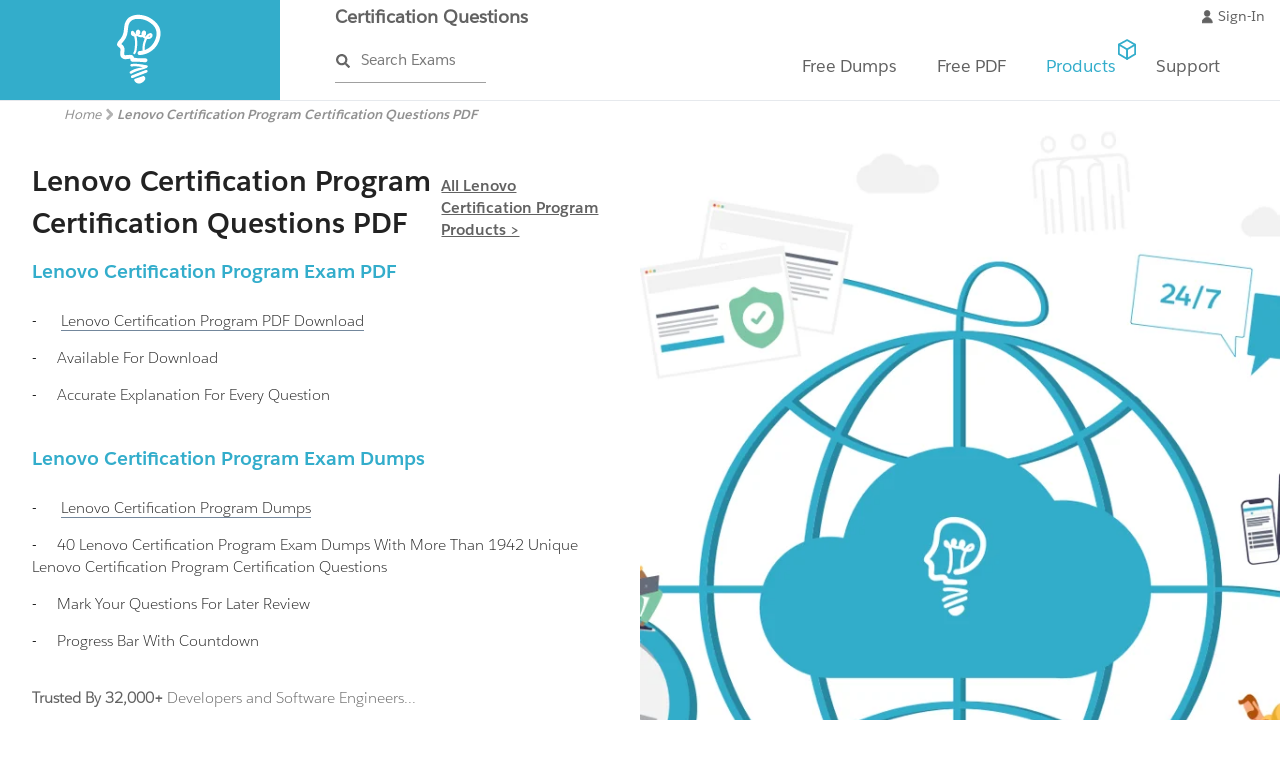

--- FILE ---
content_type: text/html;charset=UTF-8
request_url: https://www.certification-questions.com/lenovo-certification-program-pdf.html
body_size: 70173
content:




<!DOCTYPE html>
<html lang="en">












<!-- ============================================================= HEAD ============================================================= -->


<head>

    <!-- Google Tag Manager -->
    <script>
        (function(w,d,s,l,i){w[l]=w[l]||[];w[l].push({'gtm.start':
                new Date().getTime(),event:'gtm.js'});var f=d.getElementsByTagName(s)[0],
            j=d.createElement(s),dl=l!='dataLayer'?'&l='+l:'';j.async=true;j.src=
            'https://www.googletagmanager.com/gtm.js?id='+i+dl;f.parentNode.insertBefore(j,f);
        })(window,document,'script','dataLayer','GTM-N2ZCGFP');
    </script>
    <!-- End Google Tag Manager -->

    <link rel="stylesheet" href="https://cdn.jsdelivr.net/gh/orestbida/cookieconsent@3.0.1/dist/cookieconsent.css">
    <title>Lenovo Certification Program PDF Practice Test | Updated 2024-11-30
    </title>
    <meta name="keywords" content="Lenovo Certification Program PDF Practice Test">
    <meta name="description" content="Download Lenovo Certification Program PDF Practice Test with Lenovo Certification Program Certification Dumps Questions. The PDF are dump version of the Lenovo Certification Program Certification Exams | Updated 2024-11-30">

    

    <meta name="twitter:card" content="summary"/>
    <meta name="twitter:description" content="Download Lenovo Certification Program PDF Practice Test with Lenovo Certification Program Certification Dumps Questions. The PDF are dump version of the Lenovo Certification Program Certification Exams | Updated 2024-11-30"/>
    <meta name="twitter:title" content="Lenovo Certification Program PDF Practice Test | Updated 2024-11-30"/>
    <meta name="twitter:image" content="https://www.certification-questions.com/static/assets/images/certification-questions-best-simulator.jpg"/>

    <meta property="fb:app_id" content="1514713458543913">
    <meta property="og:title" content="Lenovo Certification Program PDF Practice Test | Updated 2024-11-30">
    <meta property="og:url"
          content="https://www.certification-questions.com/lenovo-certification-program-pdf.html">
    <meta property="og:description" content="Download Lenovo Certification Program PDF Practice Test with Lenovo Certification Program Certification Dumps Questions. The PDF are dump version of the Lenovo Certification Program Certification Exams | Updated 2024-11-30">
    <meta property="og:image" content="https://www.certification-questions.com/static/assets/images/certification-questions-best-simulator.jpg">
    <meta property="og:type" content="website">
    <meta property="og:site_name" content="Certification Questions">

    <script type="application/ld+json">{"@graph":[{"@type":"WebSite","name":"Certification Questions","alternateName":"Certification Questions","url":"https://www.certification-questions.com"},{"@type":"Organization","logo":"https://www.certification-questions.com/static/assets/images/logo-blue.png","url":"https://www.certification-questions.com"},{"@type":"BreadcrumbList","itemListElement":[{"@type":"ListItem","position":1,"name":"Home","item":"https://www.certification-questions.com"},{"@type":"ListItem","position":2,"name":"Lenovo Certification Program Certification Questions PDF","item":""}]}],"@context":"http://schema.org"}
    </script>

    <!-- Meta -->
    <meta charset="utf-8">
    <meta http-equiv="X-UA-Compatible" content="IE=edge">
    <meta name="viewport" content="width=device-width, initial-scale=1.0, user-scalable=no">
    <meta name="author" content="">
    <meta name="robots" content="index,follow">

    <meta name="msvalidate.01" content="0D0BABAC6D0EEFEACB2C6CE1480FAB91"/>
    <meta name="google-site-verification" content="kH4-O7S_VdeelspwyCjplIT_jeVpxrqmUPYySY-87Fc"/>
    <!-- Pintrest -->
    <meta name="p:domain_verify" content="84d5da6e9aaf4ea9840637740f411aba"/>
    <meta name="baidu-site-verification" content="YA5n0K40ml"/>


    <base href="/" title="Certification Questions">


    <link rel="preload" href="/static/assets/fonts/salesforce/SalesforceSans-Bold.woff2" as="font" type="font/woff2"
          crossorigin>
    <link rel="preload" href="/static/assets/fonts/salesforce/SalesforceSans-Light.woff2" as="font" type="font/woff2"
          crossorigin>
    <link rel="preload" href="/static/assets/fonts/salesforce/SalesforceSans-Regular.woff2" as="font" type="font/woff2"
          crossorigin>

    <!-- Bootstrap Core CSS -->
    


    
    <link href="/static/assets/css/main.css" rel="stylesheet">
    

    <!-- Fonts -->
    <!--<link rel="stylesheet" href="https://maxcdn.bootstrapcdn.com/font-awesome/4.7.0/css/font-awesome.min.css">-->

    <!-- Favicon -->
    <link rel="shortcut icon" href="/static/assets/images/favicon.svg" type="image/x-icon"/>

    

    
    <link rel="canonical" href="https://www.certification-questions.com/lenovo-certification-program-pdf.html">
    

    <script>

		document.api_url = 'https://api.certification-questions.com/';
		document.api_security = 'https://api.certification-questions.com/api/2.0/cq/';
		document.google_pay_merchantid = 'BCR2DN6T7OLOVCBN';
		document.google_pay_environment = 'PRODUCTION';
    </script>
    
    
    

























    <meta name="apple-itunes-app" content="app-id=1404969758">

</head>

<!-- ============================================================= HEAD - END ============================================================= -->


<body>
<div id="fb-root"></div>
<script async defer crossorigin="anonymous" src="https://connect.facebook.net/en_GB/sdk.js#xfbml=1&version=v20.0&appId=1514713458543913" nonce="DzOv5cij"></script>






<!-- Google Tag Manager (noscript) -->
<noscript>
    <iframe src="https://www.googletagmanager.com/ns.html?id=GTM-N2ZCGFP"
            height="0" width="0" style="display:none;visibility:hidden"></iframe>
</noscript>
<!-- End Google Tag Manager (noscript) -->

<script type="module" src="/static/assets/js/cookieconsent-config.js"></script>
<!-- ============================================================= HEADER ============================================================= -->
<header style="background-color:#ffffff;">
    <!--mobile-menu-start-->
    <div class="mobile-menu">
        <div class="navbar-header">

            <!-- =============================================================== LOGO MOBILE ============================================================= -->
            <a class="navbar-brand brand-header" href="/" title="Certification Questions">
                <svg class="cq_logo_mobile" viewBox="0 0 75 101">
                    <use class="user" xlink:href="/static/assets/images/icon-sprite.svg#logo"/>
                </svg>
            </a>
            <!-- ============================================================= LOGO MOBILE : END ============================================================= -->

            <!-- =============================================================== SEARCH MOBILE ============================================================= -->
            <div class="product-search">
                <a class="search-box" href="/search-exam/" title="search exams">Search Exams</a>
            </div>
            <!-- ============================================================= SEARCH MOBILE : END ============================================================= -->
            <div class="navbar-toggle responsive-menu collapse">
                <input type="checkbox" class="menu-checkbox"/>
                <span></span>
                <span></span>
                <span></span>
                <div class="navbar-menu">
                    <div class="upper-menu">
                        <ul>
                            <!-- LOGIN -->
                            <li class="login">
                                <a id="showLoginMobile" title="Sign In" href="/sign-in.html">
                                    <svg class="icon" width="14.5" height="16.34" viewBox="-1 -1 14.05 16.34"
                                         style="vertical-align: text-top;">
                                        <use class="user" xlink:href="/static/assets/images/icon-sprite.svg#user"/>
                                    </svg>
                                    Sign-In
                                </a>
                                <a id="user-email-mobile">
                                    <svg class="icon" width="14.5" height="16.34" viewBox="-1 -1 14.05 16.34"
                                         style="vertical-align: text-top;">
                                        <use class="user" xlink:href="/static/assets/images/icon-sprite.svg#user"/>
                                    </svg>
                                </a>
                            </li>

                            <!-- Shoppin Cart -->
                            <li class="shopping-cart">
                                <ul>
                                    <li onclick="checkout()">Checkout
                                        <svg class="icon" viewBox="-8 16 131 70">
                                            <use class="logo" xlink:href="/static/assets/images/icon-sprite.svg#cart"></use>
                                        </svg>
                                    </li>
                                </ul>
                            </li>
                        </ul>
                    </div>
                    <div class="middle-menu">
                        <div class="menu-heading">Menu</div>
                        <ul id="menu-items" class="menu-items">
                            <li id="my-products-mobile" class="mega-menu menu-item">
                                <input type="checkbox" name="mega-menu" class="my-products"/>
                                <div class="sub-menu vendor-menu">
                                    <div class="menu-heading">
                                        <svg width="10" viewBox="0 3 10 20">
                                            <use fill="#ffffff" style="transform: scale(0.45)" xlink:href="/static/assets/images/icon-sprite.svg#angle-left"></use>
                                        </svg>
                                        MY PRODUCTS</div>
                                    <ul id="my-products-list-mobile">
                                    </ul>
                                </div>
                            </li>
                            <li class="mega-menu menu-item"><input type="checkbox" name="mega-menu" class="free-dumps"/>
                                <div class="sub-menu vendor-menu">
                                    <div class="menu-heading">

                                        <svg width="10" viewBox="0 3 10 20">
                                            <use fill="#ffffff" style="transform: scale(0.45)"
                                                 xlink:href="/static/assets/images/icon-sprite.svg#angle-left"></use>
                                        </svg>
                                        FREE DUMPS
                                    </div>
                                    <ul>
                                        <li class="menu-item"><a class="sub-menu-item-label">Adobe Dumps<svg class="right-angle" width="6" viewBox="0 0 8 14">
<use style="transform: scale(0.4)" xlink:href="/static/assets/images/icon-sprite.svg#angle-right"></use>
</svg></a><input type="checkbox" name="vendor-menu" class=""><div class="sub-menu"><div class="menu-heading"> <svg width="10" viewBox="0 3 10 20"><use fill="#ffffff" style="transform: scale(0.45)" xlink:href="/static/assets/images/icon-sprite.svg#angle-left"></use></svg>Adobe Dumps</div><a href="/adobe-exam/9a0-384-dumps.html" title="9A0-384 Dumps" class="menuitem mobile">9A0-384</a><a href="/adobe-exam/9a0-385-dumps.html" title="9A0-385 Dumps" class="menuitem mobile">9A0-385</a><a href="/adobe-exam/9a0-388-dumps.html" title="9A0-388 Dumps" class="menuitem mobile">9A0-388</a><a href="/adobe-exam/9a0-395-dumps.html" title="9A0-395 Dumps" class="menuitem mobile">9A0-395</a><a href="/adobe-exam/9a0-397-dumps.html" title="9A0-397 Dumps" class="menuitem mobile">9A0-397</a><a href="/adobe-exam/9a0-410-dumps.html" title="9A0-410 Dumps" class="menuitem mobile">9A0-410</a><a href="/adobe-exam/9a0-412-dumps.html" title="9A0-412 Dumps" class="menuitem mobile">9A0-412</a><a href="/adobe-exam/ad0-300-dumps.html" title="AD0-300 Dumps" class="menuitem mobile">AD0-300</a><a href="/adobe-exam/ad0-e100-dumps.html" title="AD0-E100 Dumps" class="menuitem mobile">AD0-E100</a><a href="/adobe-exam/ad0-e102-dumps.html" title="AD0-E102 Dumps" class="menuitem mobile">AD0-E102</a><a href="/adobe-exam/ad0-e103-dumps.html" title="AD0-E103 Dumps" class="menuitem mobile">AD0-E103</a><a href="/adobe-exam/ad0-e104-dumps.html" title="AD0-E104 Dumps" class="menuitem mobile">AD0-E104</a><a href="/adobe-exam/ad0-e106-dumps.html" title="AD0-E106 Dumps" class="menuitem mobile">AD0-E106</a><a href="/adobe-exam/ad0-e116-dumps.html" title="AD0-E116 Dumps" class="menuitem mobile">AD0-E116</a><a href="/adobe-exam/ad0-e117-dumps.html" title="AD0-E117 Dumps" class="menuitem mobile">AD0-E117</a><a href="/adobe-exam/ad0-e121-dumps.html" title="AD0-E121 Dumps" class="menuitem mobile">AD0-E121</a><a href="/adobe-exam/ad0-e129-dumps.html" title="AD0-E129 Dumps" class="menuitem mobile">AD0-E129</a><a href="/adobe-exam/ad0-e200-dumps.html" title="AD0-E200 Dumps" class="menuitem mobile">AD0-E200</a><a href="/adobe-exam/ad0-e201-dumps.html" title="AD0-E201 Dumps" class="menuitem mobile">AD0-E201</a><a href="/adobe-exam/ad0-e202-dumps.html" title="AD0-E202 Dumps" class="menuitem mobile">AD0-E202</a><a href="/adobe-exam/ad0-e208-dumps.html" title="AD0-E208 Dumps" class="menuitem mobile">AD0-E208</a><a href="/adobe-exam/ad0-e301-dumps.html" title="AD0-E301 Dumps" class="menuitem mobile">AD0-E301</a><a href="/adobe-exam/ad0-e312-dumps.html" title="AD0-E312 Dumps" class="menuitem mobile">AD0-E312</a><a href="/adobe-exam/ad0-e314-dumps.html" title="AD0-E314 Dumps" class="menuitem mobile">AD0-E314</a><a href="/adobe-exam/ad0-e406-dumps.html" title="AD0-E406 Dumps" class="menuitem mobile">AD0-E406</a><a href="/adobe-exam/ad0-e452-dumps.html" title="AD0-E452 Dumps" class="menuitem mobile">AD0-E452</a><a href="/adobe-exam/ad0-e556-dumps.html" title="AD0-E556 Dumps" class="menuitem mobile">AD0-E556</a><a href="/adobe-exam/ad0-e602-dumps.html" title="AD0-E602 Dumps" class="menuitem mobile">AD0-E602</a><a href="/adobe-exam/ad0-e709-dumps.html" title="AD0-E709 Dumps" class="menuitem mobile">AD0-E709</a><a href="/adobe-exam.html" title="More Dumps" class="more-exams menuitem ">More<svg class="right-angle" width="6" viewBox="0 0 8 14">
<use style="transform: scale(0.4)" xlink:href="/static/assets/images/icon-sprite.svg#angle-right"></use>
</svg></a></div></li><li class="menu-item"><a class="sub-menu-item-label">Amazon Dumps<svg class="right-angle" width="6" viewBox="0 0 8 14">
<use style="transform: scale(0.4)" xlink:href="/static/assets/images/icon-sprite.svg#angle-right"></use>
</svg></a><input type="checkbox" name="vendor-menu" class=""><div class="sub-menu"><div class="menu-heading"> <svg width="10" viewBox="0 3 10 20"><use fill="#ffffff" style="transform: scale(0.45)" xlink:href="/static/assets/images/icon-sprite.svg#angle-left"></use></svg>Amazon Dumps</div><a href="/amazon-exam/aws-advanced-networking-specialty-dumps.html" title="AWS-Advanced-Networking-Specialty Dumps" class="menuitem mobile">AWS-Advanced-Networking-Specialty</a><a href="/amazon-exam/aws-certified-advanced-networking-specialty-dumps.html" title="AWS-Certified-Advanced-Networking-Specialty Dumps" class="menuitem mobile">AWS-Certified-Advanced-Networking-Specialty</a><a href="/amazon-exam/aws-certified-big-data-specialty-dumps.html" title="AWS-Certified-Big-Data-Specialty Dumps" class="menuitem mobile">AWS-Certified-Big-Data-Specialty</a><a href="/amazon-exam/aws-certified-cloud-practitioner-dumps.html" title="AWS-Certified-Cloud-Practitioner Dumps" class="menuitem mobile">AWS-Certified-Cloud-Practitioner</a><a href="/amazon-exam/aws-certified-data-analytics-specialty-dumps.html" title="AWS-Certified-Data-Analytics-Specialty Dumps" class="menuitem mobile">AWS-Certified-Data-Analytics-Specialty</a><a href="/amazon-exam/aws-certified-database-specialty-dumps.html" title="AWS-Certified-Database-Specialty Dumps" class="menuitem mobile">AWS-Certified-Database-Specialty</a><a href="/amazon-exam/aws-certified-developer-associate-dumps.html" title="AWS-Certified-Developer-Associate Dumps" class="menuitem mobile">AWS-Certified-Developer-Associate</a><a href="/amazon-exam/aws-certified-machine-learning-specialty-dumps.html" title="AWS-Certified-Machine-Learning-Specialty Dumps" class="menuitem mobile">AWS-Certified-Machine-Learning-Specialty</a><a href="/amazon-exam/aws-certified-security-specialty-dumps.html" title="AWS-Certified-Security-Specialty Dumps" class="menuitem mobile">AWS-Certified-Security-Specialty</a><a href="/amazon-exam/aws-certified-solutions-architect-associate-dumps.html" title="AWS-Certified-Solutions-Architect-Associate Dumps" class="menuitem mobile">AWS-Certified-Solutions-Architect-Associate</a><a href="/amazon-exam/aws-certified-solutions-architect-associate-2018-dumps.html" title="AWS-Certified-Solutions-Architect-Associate-2018 Dumps" class="menuitem mobile">AWS-Certified-Solutions-Architect-Associate-2018</a><a href="/amazon-exam/aws-certified-solutions-architect-associate-saa-c01-dumps.html" title="AWS-Certified-Solutions-Architect-Associate-SAA-C01 Dumps" class="menuitem mobile">AWS-Certified-Solutions-Architect-Associate-SAA-C01</a><a href="/amazon-exam/aws-certified-solutions-architect-associate-saa-c02-dumps.html" title="AWS-Certified-Solutions-Architect-Associate-SAA-C02 Dumps" class="menuitem mobile">AWS-Certified-Solutions-Architect-Associate-SAA-C02</a><a href="/amazon-exam/aws-certified-solutions-architect-professional-dumps.html" title="AWS-Certified-Solutions-Architect-Professional Dumps" class="menuitem mobile">AWS-Certified-Solutions-Architect-Professional</a><a href="/amazon-exam/aws-certified-sysops-administrator-associate-dumps.html" title="AWS-Certified-SysOps-Administrator-Associate Dumps" class="menuitem mobile">AWS-Certified-SysOps-Administrator-Associate</a><a href="/amazon-exam/aws-devops-dumps.html" title="AWS-DevOps Dumps" class="menuitem mobile">AWS-DevOps</a><a href="/amazon-exam/aws-devops-engineer-professional-dumps.html" title="AWS-DevOps-Engineer-Professional Dumps" class="menuitem mobile">AWS-DevOps-Engineer-Professional</a><a href="/amazon-exam/aws-developer-dumps.html" title="AWS-Developer Dumps" class="menuitem mobile">AWS-Developer</a><a href="/amazon-exam/aws-security-specialty-dumps.html" title="AWS-Security-Specialty Dumps" class="menuitem mobile">AWS-Security-Specialty</a><a href="/amazon-exam/aws-solutions-architect-associate-dumps.html" title="AWS-Solutions-Architect-Associate Dumps" class="menuitem mobile">AWS-Solutions-Architect-Associate</a><a href="/amazon-exam/aws-solutions-architect-professional-dumps.html" title="AWS-Solutions-Architect-Professional Dumps" class="menuitem mobile">AWS-Solutions-Architect-Professional</a><a href="/amazon-exam/aws-sysops-dumps.html" title="AWS-SysOps Dumps" class="menuitem mobile">AWS-SysOps</a><a href="/amazon-exam/clf-c01-dumps.html" title="CLF-C01 Dumps" class="menuitem mobile">CLF-C01</a><a href="/amazon-exam/das-c01-dumps.html" title="DAS-C01 Dumps" class="menuitem mobile">DAS-C01</a><a href="/amazon-exam/dva-c01-dumps.html" title="DVA-C01 Dumps" class="menuitem mobile">DVA-C01</a><a href="/amazon-exam/saa-c02-dumps.html" title="SAA-C02 Dumps" class="menuitem mobile">SAA-C02</a><a href="/amazon-exam/saa-c03-dumps.html" title="SAA-C03 Dumps" class="menuitem mobile">SAA-C03</a><a href="/amazon-exam/sap-c01-dumps.html" title="SAP-C01 Dumps" class="menuitem mobile">SAP-C01</a><a href="/amazon-exam/soa-c02-dumps.html" title="SOA-C02 Dumps" class="menuitem mobile">SOA-C02</a><a href="/amazon-exam.html" title="More Dumps" class="more-exams menuitem ">More<svg class="right-angle" width="6" viewBox="0 0 8 14">
<use style="transform: scale(0.4)" xlink:href="/static/assets/images/icon-sprite.svg#angle-right"></use>
</svg></a></div></li><li class="menu-item"><a class="sub-menu-item-label">APICS Dumps<svg class="right-angle" width="6" viewBox="0 0 8 14">
<use style="transform: scale(0.4)" xlink:href="/static/assets/images/icon-sprite.svg#angle-right"></use>
</svg></a><input type="checkbox" name="vendor-menu" class=""><div class="sub-menu"><div class="menu-heading"> <svg width="10" viewBox="0 3 10 20"><use fill="#ffffff" style="transform: scale(0.45)" xlink:href="/static/assets/images/icon-sprite.svg#angle-left"></use></svg>APICS Dumps</div><a href="/apics-exam/cltd-dumps.html" title="CLTD Dumps" class="menuitem mobile">CLTD</a><a href="/apics-exam/cpim-dumps.html" title="CPIM Dumps" class="menuitem mobile">CPIM</a><a href="/apics-exam/cpim-8.0-dumps.html" title="CPIM-8.0 Dumps" class="menuitem mobile">CPIM-8.0</a><a href="/apics-exam/cpim-bscm-dumps.html" title="CPIM-BSCM Dumps" class="menuitem mobile">CPIM-BSCM</a><a href="/apics-exam/cpim-bsp-dumps.html" title="CPIM-BSP Dumps" class="menuitem mobile">CPIM-BSP</a><a href="/apics-exam/cpim-eco-dumps.html" title="CPIM-ECO Dumps" class="menuitem mobile">CPIM-ECO</a><a href="/apics-exam/cpim-mpr-dumps.html" title="CPIM-MPR Dumps" class="menuitem mobile">CPIM-MPR</a><a href="/apics-exam/cpim-part-2-dumps.html" title="CPIM-Part-2 Dumps" class="menuitem mobile">CPIM-Part-2</a><a href="/apics-exam/cpim-smr-dumps.html" title="CPIM-SMR Dumps" class="menuitem mobile">CPIM-SMR</a><a href="/apics-exam/cscp-dumps.html" title="CSCP Dumps" class="menuitem mobile">CSCP</a><a href="/apics-exam/cscp-kr-dumps.html" title="CSCP-KR Dumps" class="menuitem mobile">CSCP-KR</a><a href="/apics-exam/ctsc-dumps.html" title="CTSC Dumps" class="menuitem mobile">CTSC</a><a href="/apics-exam.html" title="More Dumps" class="more-exams menuitem ">More<svg class="right-angle" width="6" viewBox="0 0 8 14">
<use style="transform: scale(0.4)" xlink:href="/static/assets/images/icon-sprite.svg#angle-right"></use>
</svg></a></div></li><li class="menu-item"><a class="sub-menu-item-label">CheckPoint Dumps<svg class="right-angle" width="6" viewBox="0 0 8 14">
<use style="transform: scale(0.4)" xlink:href="/static/assets/images/icon-sprite.svg#angle-right"></use>
</svg></a><input type="checkbox" name="vendor-menu" class=""><div class="sub-menu"><div class="menu-heading"> <svg width="10" viewBox="0 3 10 20"><use fill="#ffffff" style="transform: scale(0.45)" xlink:href="/static/assets/images/icon-sprite.svg#angle-left"></use></svg>CheckPoint Dumps</div><a href="/checkpoint-exam/156-115.80-dumps.html" title="156-115.80 Dumps" class="menuitem mobile">156-115.80</a><a href="/checkpoint-exam/156-215.80-dumps.html" title="156-215.80 Dumps" class="menuitem mobile">156-215.80</a><a href="/checkpoint-exam/156-215.81-dumps.html" title="156-215.81 Dumps" class="menuitem mobile">156-215.81</a><a href="/checkpoint-exam/156-215.81.20-dumps.html" title="156-215.81.20 Dumps" class="menuitem mobile">156-215.81.20</a><a href="/checkpoint-exam/156-315.80-dumps.html" title="156-315.80 Dumps" class="menuitem mobile">156-315.80</a><a href="/checkpoint-exam/156-315.81-dumps.html" title="156-315.81 Dumps" class="menuitem mobile">156-315.81</a><a href="/checkpoint-exam/156-315.81.20-dumps.html" title="156-315.81.20 Dumps" class="menuitem mobile">156-315.81.20</a><a href="/checkpoint-exam/156-401-dumps.html" title="156-401 Dumps" class="menuitem mobile">156-401</a><a href="/checkpoint-exam/156-402-dumps.html" title="156-402 Dumps" class="menuitem mobile">156-402</a><a href="/checkpoint-exam/156-403-dumps.html" title="156-403 Dumps" class="menuitem mobile">156-403</a><a href="/checkpoint-exam/156-404-dumps.html" title="156-404 Dumps" class="menuitem mobile">156-404</a><a href="/checkpoint-exam/156-405-dumps.html" title="156-405 Dumps" class="menuitem mobile">156-405</a><a href="/checkpoint-exam/156-406-dumps.html" title="156-406 Dumps" class="menuitem mobile">156-406</a><a href="/checkpoint-exam/156-407-dumps.html" title="156-407 Dumps" class="menuitem mobile">156-407</a><a href="/checkpoint-exam/156-408-dumps.html" title="156-408 Dumps" class="menuitem mobile">156-408</a><a href="/checkpoint-exam/156-409-dumps.html" title="156-409 Dumps" class="menuitem mobile">156-409</a><a href="/checkpoint-exam/156-411-dumps.html" title="156-411 Dumps" class="menuitem mobile">156-411</a><a href="/checkpoint-exam/156-412-dumps.html" title="156-412 Dumps" class="menuitem mobile">156-412</a><a href="/checkpoint-exam/156-413-dumps.html" title="156-413 Dumps" class="menuitem mobile">156-413</a><a href="/checkpoint-exam/156-425.77-sa-dumps.html" title="156-425.77-SA Dumps" class="menuitem mobile">156-425.77-SA</a><a href="/checkpoint-exam/156-520-dumps.html" title="156-520 Dumps" class="menuitem mobile">156-520</a><a href="/checkpoint-exam/156-530-dumps.html" title="156-530 Dumps" class="menuitem mobile">156-530</a><a href="/checkpoint-exam/156-560-dumps.html" title="156-560 Dumps" class="menuitem mobile">156-560</a><a href="/checkpoint-exam/156-582-dumps.html" title="156-582 Dumps" class="menuitem mobile">156-582</a><a href="/checkpoint-exam/156-585-dumps.html" title="156-585 Dumps" class="menuitem mobile">156-585</a><a href="/checkpoint-exam/156-730-dumps.html" title="156-730 Dumps" class="menuitem mobile">156-730</a><a href="/checkpoint-exam/156-835-dumps.html" title="156-835 Dumps" class="menuitem mobile">156-835</a><a href="/checkpoint-exam/156-915.80-dumps.html" title="156-915.80 Dumps" class="menuitem mobile">156-915.80</a><a href="/checkpoint-exam/ccsa-r80-dumps.html" title="CCSA-R80 Dumps" class="menuitem mobile">CCSA-R80</a><a href="/checkpoint-exam.html" title="More Dumps" class="more-exams menuitem ">More<svg class="right-angle" width="6" viewBox="0 0 8 14">
<use style="transform: scale(0.4)" xlink:href="/static/assets/images/icon-sprite.svg#angle-right"></use>
</svg></a></div></li><li class="menu-item"><a class="sub-menu-item-label">Cisco Dumps<svg class="right-angle" width="6" viewBox="0 0 8 14">
<use style="transform: scale(0.4)" xlink:href="/static/assets/images/icon-sprite.svg#angle-right"></use>
</svg></a><input type="checkbox" name="vendor-menu" class=""><div class="sub-menu"><div class="menu-heading"> <svg width="10" viewBox="0 3 10 20"><use fill="#ffffff" style="transform: scale(0.45)" xlink:href="/static/assets/images/icon-sprite.svg#angle-left"></use></svg>Cisco Dumps</div><a href="/cisco-exam/100-105-dumps.html" title="100-105 Dumps" class="menuitem mobile">100-105</a><a href="/cisco-exam/200-105-dumps.html" title="200-105 Dumps" class="menuitem mobile">200-105</a><a href="/cisco-exam/200-125-dumps.html" title="200-125 Dumps" class="menuitem mobile">200-125</a><a href="/cisco-exam/200-201-dumps.html" title="200-201 Dumps" class="menuitem mobile">200-201</a><a href="/cisco-exam/200-301-dumps.html" title="200-301 Dumps" class="menuitem mobile">200-301</a><a href="/cisco-exam/200-310-dumps.html" title="200-310 Dumps" class="menuitem mobile">200-310</a><a href="/cisco-exam/200-901-dumps.html" title="200-901 Dumps" class="menuitem mobile">200-901</a><a href="/cisco-exam/210-060-dumps.html" title="210-060 Dumps" class="menuitem mobile">210-060</a><a href="/cisco-exam/210-260-dumps.html" title="210-260 Dumps" class="menuitem mobile">210-260</a><a href="/cisco-exam/300-070-dumps.html" title="300-070 Dumps" class="menuitem mobile">300-070</a><a href="/cisco-exam/300-101-dumps.html" title="300-101 Dumps" class="menuitem mobile">300-101</a><a href="/cisco-exam/300-115-dumps.html" title="300-115 Dumps" class="menuitem mobile">300-115</a><a href="/cisco-exam/300-135-dumps.html" title="300-135 Dumps" class="menuitem mobile">300-135</a><a href="/cisco-exam/300-206-dumps.html" title="300-206 Dumps" class="menuitem mobile">300-206</a><a href="/cisco-exam/300-320-dumps.html" title="300-320 Dumps" class="menuitem mobile">300-320</a><a href="/cisco-exam/300-410-dumps.html" title="300-410 Dumps" class="menuitem mobile">300-410</a><a href="/cisco-exam/300-415-dumps.html" title="300-415 Dumps" class="menuitem mobile">300-415</a><a href="/cisco-exam/300-620-dumps.html" title="300-620 Dumps" class="menuitem mobile">300-620</a><a href="/cisco-exam/300-715-dumps.html" title="300-715 Dumps" class="menuitem mobile">300-715</a><a href="/cisco-exam/350-401-dumps.html" title="350-401 Dumps" class="menuitem mobile">350-401</a><a href="/cisco-exam/350-501-dumps.html" title="350-501 Dumps" class="menuitem mobile">350-501</a><a href="/cisco-exam/350-601-dumps.html" title="350-601 Dumps" class="menuitem mobile">350-601</a><a href="/cisco-exam/350-701-dumps.html" title="350-701 Dumps" class="menuitem mobile">350-701</a><a href="/cisco-exam/350-801-dumps.html" title="350-801 Dumps" class="menuitem mobile">350-801</a><a href="/cisco-exam/400-051-dumps.html" title="400-051 Dumps" class="menuitem mobile">400-051</a><a href="/cisco-exam/700-150-dumps.html" title="700-150 Dumps" class="menuitem mobile">700-150</a><a href="/cisco-exam/700-680-dumps.html" title="700-680 Dumps" class="menuitem mobile">700-680</a><a href="/cisco-exam/700-755-dumps.html" title="700-755 Dumps" class="menuitem mobile">700-755</a><a href="/cisco-exam/820-605-dumps.html" title="820-605 Dumps" class="menuitem mobile">820-605</a><a href="/cisco-exam.html" title="More Dumps" class="more-exams menuitem ">More<svg class="right-angle" width="6" viewBox="0 0 8 14">
<use style="transform: scale(0.4)" xlink:href="/static/assets/images/icon-sprite.svg#angle-right"></use>
</svg></a></div></li><li class="menu-item"><a class="sub-menu-item-label">Citrix Dumps<svg class="right-angle" width="6" viewBox="0 0 8 14">
<use style="transform: scale(0.4)" xlink:href="/static/assets/images/icon-sprite.svg#angle-right"></use>
</svg></a><input type="checkbox" name="vendor-menu" class=""><div class="sub-menu"><div class="menu-heading"> <svg width="10" viewBox="0 3 10 20"><use fill="#ffffff" style="transform: scale(0.45)" xlink:href="/static/assets/images/icon-sprite.svg#angle-left"></use></svg>Citrix Dumps</div><a href="/citrix-exam/1y0-201-dumps.html" title="1Y0-201 Dumps" class="menuitem mobile">1Y0-201</a><a href="/citrix-exam/1y0-203-dumps.html" title="1Y0-203 Dumps" class="menuitem mobile">1Y0-203</a><a href="/citrix-exam/1y0-204-dumps.html" title="1Y0-204 Dumps" class="menuitem mobile">1Y0-204</a><a href="/citrix-exam/1y0-205-dumps.html" title="1Y0-205 Dumps" class="menuitem mobile">1Y0-205</a><a href="/citrix-exam/1y0-222-dumps.html" title="1Y0-222 Dumps" class="menuitem mobile">1Y0-222</a><a href="/citrix-exam/1y0-230-dumps.html" title="1Y0-230 Dumps" class="menuitem mobile">1Y0-230</a><a href="/citrix-exam/1y0-231-dumps.html" title="1Y0-231 Dumps" class="menuitem mobile">1Y0-231</a><a href="/citrix-exam/1y0-240-dumps.html" title="1Y0-240 Dumps" class="menuitem mobile">1Y0-240</a><a href="/citrix-exam/1y0-241-dumps.html" title="1Y0-241 Dumps" class="menuitem mobile">1Y0-241</a><a href="/citrix-exam/1y0-259-dumps.html" title="1Y0-259 Dumps" class="menuitem mobile">1Y0-259</a><a href="/citrix-exam/1y0-301-dumps.html" title="1Y0-301 Dumps" class="menuitem mobile">1Y0-301</a><a href="/citrix-exam/1y0-311-dumps.html" title="1Y0-311 Dumps" class="menuitem mobile">1Y0-311</a><a href="/citrix-exam/1y0-312-dumps.html" title="1Y0-312 Dumps" class="menuitem mobile">1Y0-312</a><a href="/citrix-exam/1y0-340-dumps.html" title="1Y0-340 Dumps" class="menuitem mobile">1Y0-340</a><a href="/citrix-exam/1y0-341-dumps.html" title="1Y0-341 Dumps" class="menuitem mobile">1Y0-341</a><a href="/citrix-exam/1y0-371-dumps.html" title="1Y0-371 Dumps" class="menuitem mobile">1Y0-371</a><a href="/citrix-exam/1y0-401-dumps.html" title="1Y0-401 Dumps" class="menuitem mobile">1Y0-401</a><a href="/citrix-exam/1y0-402-dumps.html" title="1Y0-402 Dumps" class="menuitem mobile">1Y0-402</a><a href="/citrix-exam/1y0-403-dumps.html" title="1Y0-403 Dumps" class="menuitem mobile">1Y0-403</a><a href="/citrix-exam/1y0-440-dumps.html" title="1Y0-440 Dumps" class="menuitem mobile">1Y0-440</a><a href="/citrix-exam/1y0-500-dumps.html" title="1Y0-500 Dumps" class="menuitem mobile">1Y0-500</a><a href="/citrix-exam/1y0-a20-dumps.html" title="1Y0-A20 Dumps" class="menuitem mobile">1Y0-A20</a><a href="/citrix-exam/cca-n-dumps.html" title="CCA-N Dumps" class="menuitem mobile">CCA-N</a><a href="/citrix-exam/cce-v-dumps.html" title="CCE-V Dumps" class="menuitem mobile">CCE-V</a><a href="/citrix-exam.html" title="More Dumps" class="more-exams menuitem ">More<svg class="right-angle" width="6" viewBox="0 0 8 14">
<use style="transform: scale(0.4)" xlink:href="/static/assets/images/icon-sprite.svg#angle-right"></use>
</svg></a></div></li><li class="menu-item"><a class="sub-menu-item-label">CompTIA Dumps<svg class="right-angle" width="6" viewBox="0 0 8 14">
<use style="transform: scale(0.4)" xlink:href="/static/assets/images/icon-sprite.svg#angle-right"></use>
</svg></a><input type="checkbox" name="vendor-menu" class=""><div class="sub-menu"><div class="menu-heading"> <svg width="10" viewBox="0 3 10 20"><use fill="#ffffff" style="transform: scale(0.45)" xlink:href="/static/assets/images/icon-sprite.svg#angle-left"></use></svg>CompTIA Dumps</div><a href="/comptia-exam/220-1101-dumps.html" title="220-1101 Dumps" class="menuitem mobile">220-1101</a><a href="/comptia-exam/220-1102-dumps.html" title="220-1102 Dumps" class="menuitem mobile">220-1102</a><a href="/comptia-exam/220-901-dumps.html" title="220-901 Dumps" class="menuitem mobile">220-901</a><a href="/comptia-exam/220-902-dumps.html" title="220-902 Dumps" class="menuitem mobile">220-902</a><a href="/comptia-exam/cas-003-dumps.html" title="CAS-003 Dumps" class="menuitem mobile">CAS-003</a><a href="/comptia-exam/cas-004-dumps.html" title="CAS-004 Dumps" class="menuitem mobile">CAS-004</a><a href="/comptia-exam/clo-001-dumps.html" title="CLO-001 Dumps" class="menuitem mobile">CLO-001</a><a href="/comptia-exam/clo-002-dumps.html" title="CLO-002 Dumps" class="menuitem mobile">CLO-002</a><a href="/comptia-exam/cs0-001-dumps.html" title="CS0-001 Dumps" class="menuitem mobile">CS0-001</a><a href="/comptia-exam/cs0-002-dumps.html" title="CS0-002 Dumps" class="menuitem mobile">CS0-002</a><a href="/comptia-exam/cv0-002-dumps.html" title="CV0-002 Dumps" class="menuitem mobile">CV0-002</a><a href="/comptia-exam/cv0-003-dumps.html" title="CV0-003 Dumps" class="menuitem mobile">CV0-003</a><a href="/comptia-exam/fc0-u61-dumps.html" title="FC0-U61 Dumps" class="menuitem mobile">FC0-U61</a><a href="/comptia-exam/lx0-104-dumps.html" title="LX0-104 Dumps" class="menuitem mobile">LX0-104</a><a href="/comptia-exam/n10-007-dumps.html" title="N10-007 Dumps" class="menuitem mobile">N10-007</a><a href="/comptia-exam/n10-008-dumps.html" title="N10-008 Dumps" class="menuitem mobile">N10-008</a><a href="/comptia-exam/pk0-004-dumps.html" title="PK0-004 Dumps" class="menuitem mobile">PK0-004</a><a href="/comptia-exam/pk0-005-dumps.html" title="PK0-005 Dumps" class="menuitem mobile">PK0-005</a><a href="/comptia-exam/pt0-001-dumps.html" title="PT0-001 Dumps" class="menuitem mobile">PT0-001</a><a href="/comptia-exam/pt0-002-dumps.html" title="PT0-002 Dumps" class="menuitem mobile">PT0-002</a><a href="/comptia-exam/sk0-004-dumps.html" title="SK0-004 Dumps" class="menuitem mobile">SK0-004</a><a href="/comptia-exam/sk0-005-dumps.html" title="SK0-005 Dumps" class="menuitem mobile">SK0-005</a><a href="/comptia-exam/sy0-401-dumps.html" title="SY0-401 Dumps" class="menuitem mobile">SY0-401</a><a href="/comptia-exam/sy0-501-dumps.html" title="SY0-501 Dumps" class="menuitem mobile">SY0-501</a><a href="/comptia-exam/sy0-601-dumps.html" title="SY0-601 Dumps" class="menuitem mobile">SY0-601</a><a href="/comptia-exam/sy0-701-dumps.html" title="SY0-701 Dumps" class="menuitem mobile">SY0-701</a><a href="/comptia-exam/tk0-201-dumps.html" title="TK0-201 Dumps" class="menuitem mobile">TK0-201</a><a href="/comptia-exam/xk0-004-dumps.html" title="XK0-004 Dumps" class="menuitem mobile">XK0-004</a><a href="/comptia-exam/xk0-005-dumps.html" title="XK0-005 Dumps" class="menuitem mobile">XK0-005</a><a href="/comptia-exam.html" title="More Dumps" class="more-exams menuitem ">More<svg class="right-angle" width="6" viewBox="0 0 8 14">
<use style="transform: scale(0.4)" xlink:href="/static/assets/images/icon-sprite.svg#angle-right"></use>
</svg></a></div></li><li class="menu-item"><a class="sub-menu-item-label">Dell Dumps<svg class="right-angle" width="6" viewBox="0 0 8 14">
<use style="transform: scale(0.4)" xlink:href="/static/assets/images/icon-sprite.svg#angle-right"></use>
</svg></a><input type="checkbox" name="vendor-menu" class=""><div class="sub-menu"><div class="menu-heading"> <svg width="10" viewBox="0 3 10 20"><use fill="#ffffff" style="transform: scale(0.45)" xlink:href="/static/assets/images/icon-sprite.svg#angle-left"></use></svg>Dell Dumps</div><a href="/dell-exam/dea-1tt4-dumps.html" title="DEA-1TT4 Dumps" class="menuitem mobile">DEA-1TT4</a><a href="/dell-exam/dea-1tt5-dumps.html" title="DEA-1TT5 Dumps" class="menuitem mobile">DEA-1TT5</a><a href="/dell-exam/dea-2tt3-dumps.html" title="DEA-2TT3 Dumps" class="menuitem mobile">DEA-2TT3</a><a href="/dell-exam/dea-3tt2-dumps.html" title="DEA-3TT2 Dumps" class="menuitem mobile">DEA-3TT2</a><a href="/dell-exam/dea-41t1-dumps.html" title="DEA-41T1 Dumps" class="menuitem mobile">DEA-41T1</a><a href="/dell-exam/dea-5tt1-dumps.html" title="DEA-5TT1 Dumps" class="menuitem mobile">DEA-5TT1</a><a href="/dell-exam/dee-1421-dumps.html" title="DEE-1421 Dumps" class="menuitem mobile">DEE-1421</a><a href="/dell-exam/des-1221-dumps.html" title="DES-1221 Dumps" class="menuitem mobile">DES-1221</a><a href="/dell-exam/des-1241-dumps.html" title="DES-1241 Dumps" class="menuitem mobile">DES-1241</a><a href="/dell-exam/des-1423-dumps.html" title="DES-1423 Dumps" class="menuitem mobile">DES-1423</a><a href="/dell-exam/des-1721-dumps.html" title="DES-1721 Dumps" class="menuitem mobile">DES-1721</a><a href="/dell-exam/des-1d12-dumps.html" title="DES-1D12 Dumps" class="menuitem mobile">DES-1D12</a><a href="/dell-exam/des-2t13-dumps.html" title="DES-2T13 Dumps" class="menuitem mobile">DES-2T13</a><a href="/dell-exam/des-3611-dumps.html" title="DES-3611 Dumps" class="menuitem mobile">DES-3611</a><a href="/dell-exam/des-4121-dumps.html" title="DES-4121 Dumps" class="menuitem mobile">DES-4121</a><a href="/dell-exam/des-4122-dumps.html" title="DES-4122 Dumps" class="menuitem mobile">DES-4122</a><a href="/dell-exam/des-4122-dumps.html" title="DES-4122 Dumps" class="menuitem mobile">DES-4122</a><a href="/dell-exam/des-4421-dumps.html" title="DES-4421 Dumps" class="menuitem mobile">DES-4421</a><a href="/dell-exam/des-5121-dumps.html" title="DES-5121 Dumps" class="menuitem mobile">DES-5121</a><a href="/dell-exam/des-5221-dumps.html" title="DES-5221 Dumps" class="menuitem mobile">DES-5221</a><a href="/dell-exam/des-6321-dumps.html" title="DES-6321 Dumps" class="menuitem mobile">DES-6321</a><a href="/dell-exam/des-6322-dumps.html" title="DES-6322 Dumps" class="menuitem mobile">DES-6322</a><a href="/dell-exam/des-6332-dumps.html" title="DES-6332 Dumps" class="menuitem mobile">DES-6332</a><a href="/dell-exam/des-9131-dumps.html" title="DES-9131 Dumps" class="menuitem mobile">DES-9131</a><a href="/dell-exam/des-dd23-dumps.html" title="DES-DD23 Dumps" class="menuitem mobile">DES-DD23</a><a href="/dell-exam/des-dd33-dumps.html" title="DES-DD33 Dumps" class="menuitem mobile">DES-DD33</a><a href="/dell-exam/e20-393-dumps.html" title="E20-393 Dumps" class="menuitem mobile">E20-393</a><a href="/dell-exam/e20-594-dumps.html" title="E20-594 Dumps" class="menuitem mobile">E20-594</a><a href="/dell-exam/e20-807-dumps.html" title="E20-807 Dumps" class="menuitem mobile">E20-807</a><a href="/dell-exam.html" title="More Dumps" class="more-exams menuitem ">More<svg class="right-angle" width="6" viewBox="0 0 8 14">
<use style="transform: scale(0.4)" xlink:href="/static/assets/images/icon-sprite.svg#angle-right"></use>
</svg></a></div></li><li class="menu-item"><a class="sub-menu-item-label">ECCouncil Dumps<svg class="right-angle" width="6" viewBox="0 0 8 14">
<use style="transform: scale(0.4)" xlink:href="/static/assets/images/icon-sprite.svg#angle-right"></use>
</svg></a><input type="checkbox" name="vendor-menu" class=""><div class="sub-menu"><div class="menu-heading"> <svg width="10" viewBox="0 3 10 20"><use fill="#ffffff" style="transform: scale(0.45)" xlink:href="/static/assets/images/icon-sprite.svg#angle-left"></use></svg>ECCouncil Dumps</div><a href="/eccouncil-exam/112-51-dumps.html" title="112-51 Dumps" class="menuitem mobile">112-51</a><a href="/eccouncil-exam/212-77-dumps.html" title="212-77 Dumps" class="menuitem mobile">212-77</a><a href="/eccouncil-exam/212-81-dumps.html" title="212-81 Dumps" class="menuitem mobile">212-81</a><a href="/eccouncil-exam/212-82-dumps.html" title="212-82 Dumps" class="menuitem mobile">212-82</a><a href="/eccouncil-exam/212-89-dumps.html" title="212-89 Dumps" class="menuitem mobile">212-89</a><a href="/eccouncil-exam/312-38-dumps.html" title="312-38 Dumps" class="menuitem mobile">312-38</a><a href="/eccouncil-exam/312-39-dumps.html" title="312-39 Dumps" class="menuitem mobile">312-39</a><a href="/eccouncil-exam/312-49-dumps.html" title="312-49 Dumps" class="menuitem mobile">312-49</a><a href="/eccouncil-exam/312-49v10-dumps.html" title="312-49v10 Dumps" class="menuitem mobile">312-49v10</a><a href="/eccouncil-exam/312-49v8-dumps.html" title="312-49v8 Dumps" class="menuitem mobile">312-49v8</a><a href="/eccouncil-exam/312-50-dumps.html" title="312-50 Dumps" class="menuitem mobile">312-50</a><a href="/eccouncil-exam/312-50_jpn-dumps.html" title="312-50_JPN Dumps" class="menuitem mobile">312-50_JPN</a><a href="/eccouncil-exam/312-50_retake_enu-dumps.html" title="312-50_Retake_ENU Dumps" class="menuitem mobile">312-50_Retake_ENU</a><a href="/eccouncil-exam/312-50v10-dumps.html" title="312-50v10 Dumps" class="menuitem mobile">312-50v10</a><a href="/eccouncil-exam/312-50v11-dumps.html" title="312-50v11 Dumps" class="menuitem mobile">312-50v11</a><a href="/eccouncil-exam/312-50v8-dumps.html" title="312-50v8 Dumps" class="menuitem mobile">312-50v8</a><a href="/eccouncil-exam/312-75-dumps.html" title="312-75 Dumps" class="menuitem mobile">312-75</a><a href="/eccouncil-exam/312-76-dumps.html" title="312-76 Dumps" class="menuitem mobile">312-76</a><a href="/eccouncil-exam/312-85-dumps.html" title="312-85 Dumps" class="menuitem mobile">312-85</a><a href="/eccouncil-exam/312-92-dumps.html" title="312-92 Dumps" class="menuitem mobile">312-92</a><a href="/eccouncil-exam/412-79v8-dumps.html" title="412-79v8 Dumps" class="menuitem mobile">412-79v8</a><a href="/eccouncil-exam/512-50-dumps.html" title="512-50 Dumps" class="menuitem mobile">512-50</a><a href="/eccouncil-exam/712-50-dumps.html" title="712-50 Dumps" class="menuitem mobile">712-50</a><a href="/eccouncil-exam/ceh-dumps.html" title="CEH Dumps" class="menuitem mobile">CEH</a><a href="/eccouncil-exam/chfi-dumps.html" title="CHFI Dumps" class="menuitem mobile">CHFI</a><a href="/eccouncil-exam/ec0-232-dumps.html" title="EC0-232 Dumps" class="menuitem mobile">EC0-232</a><a href="/eccouncil-exam/ec0-349-dumps.html" title="EC0-349 Dumps" class="menuitem mobile">EC0-349</a><a href="/eccouncil-exam/ec0-350-dumps.html" title="EC0-350 Dumps" class="menuitem mobile">EC0-350</a><a href="/eccouncil-exam/ecsav10-dumps.html" title="ECSAv10 Dumps" class="menuitem mobile">ECSAv10</a><a href="/eccouncil-exam.html" title="More Dumps" class="more-exams menuitem ">More<svg class="right-angle" width="6" viewBox="0 0 8 14">
<use style="transform: scale(0.4)" xlink:href="/static/assets/images/icon-sprite.svg#angle-right"></use>
</svg></a></div></li><li class="menu-item"><a class="sub-menu-item-label">F5 Dumps<svg class="right-angle" width="6" viewBox="0 0 8 14">
<use style="transform: scale(0.4)" xlink:href="/static/assets/images/icon-sprite.svg#angle-right"></use>
</svg></a><input type="checkbox" name="vendor-menu" class=""><div class="sub-menu"><div class="menu-heading"> <svg width="10" viewBox="0 3 10 20"><use fill="#ffffff" style="transform: scale(0.45)" xlink:href="/static/assets/images/icon-sprite.svg#angle-left"></use></svg>F5 Dumps</div><a href="/f5-exam/001-arxconfig-dumps.html" title="001-ARXConfig Dumps" class="menuitem mobile">001-ARXConfig</a><a href="/f5-exam/002-arxtroubleshoot-dumps.html" title="002-ARXTroubleshoot Dumps" class="menuitem mobile">002-ARXTroubleshoot</a><a href="/f5-exam/101-dumps.html" title="101 Dumps" class="menuitem mobile">101</a><a href="/f5-exam/201-dumps.html" title="201 Dumps" class="menuitem mobile">201</a><a href="/f5-exam/201beta-dumps.html" title="201Beta Dumps" class="menuitem mobile">201Beta</a><a href="/f5-exam/202-dumps.html" title="202 Dumps" class="menuitem mobile">202</a><a href="/f5-exam/301-dumps.html" title="301 Dumps" class="menuitem mobile">301</a><a href="/f5-exam/301a-dumps.html" title="301a Dumps" class="menuitem mobile">301a</a><a href="/f5-exam/301b-dumps.html" title="301b Dumps" class="menuitem mobile">301b</a><a href="/f5-exam/302-dumps.html" title="302 Dumps" class="menuitem mobile">302</a><a href="/f5-exam/303-dumps.html" title="303 Dumps" class="menuitem mobile">303</a><a href="/f5-exam/304-dumps.html" title="304 Dumps" class="menuitem mobile">304</a><a href="/f5-exam/401-dumps.html" title="401 Dumps" class="menuitem mobile">401</a><a href="/f5-exam/402-dumps.html" title="402 Dumps" class="menuitem mobile">402</a><a href="/f5-exam/f50-506-dumps.html" title="F50-506 Dumps" class="menuitem mobile">F50-506</a><a href="/f5-exam/f50-513-dumps.html" title="F50-513 Dumps" class="menuitem mobile">F50-513</a><a href="/f5-exam/f50-515-dumps.html" title="F50-515 Dumps" class="menuitem mobile">F50-515</a><a href="/f5-exam/f50-521-dumps.html" title="F50-521 Dumps" class="menuitem mobile">F50-521</a><a href="/f5-exam/f50-522-dumps.html" title="F50-522 Dumps" class="menuitem mobile">F50-522</a><a href="/f5-exam/f50-526-dumps.html" title="F50-526 Dumps" class="menuitem mobile">F50-526</a><a href="/f5-exam/f50-528-dumps.html" title="F50-528 Dumps" class="menuitem mobile">F50-528</a><a href="/f5-exam/f50-529-dumps.html" title="F50-529 Dumps" class="menuitem mobile">F50-529</a><a href="/f5-exam/f50-531-dumps.html" title="F50-531 Dumps" class="menuitem mobile">F50-531</a><a href="/f5-exam/f50-532-dumps.html" title="F50-532 Dumps" class="menuitem mobile">F50-532</a><a href="/f5-exam/f50-533-dumps.html" title="F50-533 Dumps" class="menuitem mobile">F50-533</a><a href="/f5-exam/f50-536-dumps.html" title="F50-536 Dumps" class="menuitem mobile">F50-536</a><a href="/f5-exam.html" title="More Dumps" class="more-exams menuitem ">More<svg class="right-angle" width="6" viewBox="0 0 8 14">
<use style="transform: scale(0.4)" xlink:href="/static/assets/images/icon-sprite.svg#angle-right"></use>
</svg></a></div></li><li class="menu-item"><a class="sub-menu-item-label">Fortinet Dumps<svg class="right-angle" width="6" viewBox="0 0 8 14">
<use style="transform: scale(0.4)" xlink:href="/static/assets/images/icon-sprite.svg#angle-right"></use>
</svg></a><input type="checkbox" name="vendor-menu" class=""><div class="sub-menu"><div class="menu-heading"> <svg width="10" viewBox="0 3 10 20"><use fill="#ffffff" style="transform: scale(0.45)" xlink:href="/static/assets/images/icon-sprite.svg#angle-left"></use></svg>Fortinet Dumps</div><a href="/fortinet-exam/fcp_faz_ad-7.4-dumps.html" title="FCP_FAZ_AD-7.4 Dumps" class="menuitem mobile">FCP_FAZ_AD-7.4</a><a href="/fortinet-exam/fcp_fgt_ad-7.4-dumps.html" title="FCP_FGT_AD-7.4 Dumps" class="menuitem mobile">FCP_FGT_AD-7.4</a><a href="/fortinet-exam/fcss_efw_ad-7.4-dumps.html" title="FCSS_EFW_AD-7.4 Dumps" class="menuitem mobile">FCSS_EFW_AD-7.4</a><a href="/fortinet-exam/fortiadc-dumps.html" title="FortiADC Dumps" class="menuitem mobile">FortiADC</a><a href="/fortinet-exam/nse4_fgt-6.0-dumps.html" title="NSE4_FGT-6.0 Dumps" class="menuitem mobile">NSE4_FGT-6.0</a><a href="/fortinet-exam/nse4_fgt-6.2-dumps.html" title="NSE4_FGT-6.2 Dumps" class="menuitem mobile">NSE4_FGT-6.2</a><a href="/fortinet-exam/nse4_fgt-6.4-dumps.html" title="NSE4_FGT-6.4 Dumps" class="menuitem mobile">NSE4_FGT-6.4</a><a href="/fortinet-exam/nse4_fgt-7.0-dumps.html" title="NSE4_FGT-7.0 Dumps" class="menuitem mobile">NSE4_FGT-7.0</a><a href="/fortinet-exam/nse4_fgt-7.2-dumps.html" title="NSE4_FGT-7.2 Dumps" class="menuitem mobile">NSE4_FGT-7.2</a><a href="/fortinet-exam/nse5_edr-5.0-dumps.html" title="NSE5_EDR-5.0 Dumps" class="menuitem mobile">NSE5_EDR-5.0</a><a href="/fortinet-exam/nse5_faz-6.2-dumps.html" title="NSE5_FAZ-6.2 Dumps" class="menuitem mobile">NSE5_FAZ-6.2</a><a href="/fortinet-exam/nse5_faz-6.4-dumps.html" title="NSE5_FAZ-6.4 Dumps" class="menuitem mobile">NSE5_FAZ-6.4</a><a href="/fortinet-exam/nse5_faz-7.0-dumps.html" title="NSE5_FAZ-7.0 Dumps" class="menuitem mobile">NSE5_FAZ-7.0</a><a href="/fortinet-exam/nse5_faz-7.2-dumps.html" title="NSE5_FAZ-7.2 Dumps" class="menuitem mobile">NSE5_FAZ-7.2</a><a href="/fortinet-exam/nse5_fmg-6.2-dumps.html" title="NSE5_FMG-6.2 Dumps" class="menuitem mobile">NSE5_FMG-6.2</a><a href="/fortinet-exam/nse5_fmg-6.4-dumps.html" title="NSE5_FMG-6.4 Dumps" class="menuitem mobile">NSE5_FMG-6.4</a><a href="/fortinet-exam/nse5_fmg-7.0-dumps.html" title="NSE5_FMG-7.0 Dumps" class="menuitem mobile">NSE5_FMG-7.0</a><a href="/fortinet-exam/nse6_fnc-8.5-dumps.html" title="NSE6_FNC-8.5 Dumps" class="menuitem mobile">NSE6_FNC-8.5</a><a href="/fortinet-exam/nse6_fwf-6.4-dumps.html" title="NSE6_FWF-6.4 Dumps" class="menuitem mobile">NSE6_FWF-6.4</a><a href="/fortinet-exam/nse7_efw-6.2-dumps.html" title="NSE7_EFW-6.2 Dumps" class="menuitem mobile">NSE7_EFW-6.2</a><a href="/fortinet-exam/nse7_efw-6.4-dumps.html" title="NSE7_EFW-6.4 Dumps" class="menuitem mobile">NSE7_EFW-6.4</a><a href="/fortinet-exam/nse7_efw-7.0-dumps.html" title="NSE7_EFW-7.0 Dumps" class="menuitem mobile">NSE7_EFW-7.0</a><a href="/fortinet-exam/nse7_efw-7.2-dumps.html" title="NSE7_EFW-7.2 Dumps" class="menuitem mobile">NSE7_EFW-7.2</a><a href="/fortinet-exam/nse7_ots-6.4-dumps.html" title="NSE7_OTS-6.4 Dumps" class="menuitem mobile">NSE7_OTS-6.4</a><a href="/fortinet-exam/nse7_pbc-6.4-dumps.html" title="NSE7_PBC-6.4 Dumps" class="menuitem mobile">NSE7_PBC-6.4</a><a href="/fortinet-exam/nse7_sac-6.2-dumps.html" title="NSE7_SAC-6.2 Dumps" class="menuitem mobile">NSE7_SAC-6.2</a><a href="/fortinet-exam/nse7_sdw-6.4-dumps.html" title="NSE7_SDW-6.4 Dumps" class="menuitem mobile">NSE7_SDW-6.4</a><a href="/fortinet-exam/nse7_sdw-7.2-dumps.html" title="NSE7_SDW-7.2 Dumps" class="menuitem mobile">NSE7_SDW-7.2</a><a href="/fortinet-exam/nse8_811-dumps.html" title="NSE8_811 Dumps" class="menuitem mobile">NSE8_811</a><a href="/fortinet-exam.html" title="More Dumps" class="more-exams menuitem ">More<svg class="right-angle" width="6" viewBox="0 0 8 14">
<use style="transform: scale(0.4)" xlink:href="/static/assets/images/icon-sprite.svg#angle-right"></use>
</svg></a></div></li><li class="menu-item"><a class="sub-menu-item-label">Google Dumps<svg class="right-angle" width="6" viewBox="0 0 8 14">
<use style="transform: scale(0.4)" xlink:href="/static/assets/images/icon-sprite.svg#angle-right"></use>
</svg></a><input type="checkbox" name="vendor-menu" class=""><div class="sub-menu"><div class="menu-heading"> <svg width="10" viewBox="0 3 10 20"><use fill="#ffffff" style="transform: scale(0.45)" xlink:href="/static/assets/images/icon-sprite.svg#angle-left"></use></svg>Google Dumps</div><a href="/google-exam/adwords-dumps.html" title="AdWords Dumps" class="menuitem mobile">AdWords</a><a href="/google-exam/adwords-display-advertising-dumps.html" title="AdWords-Display-Advertising Dumps" class="menuitem mobile">AdWords-Display-Advertising</a><a href="/google-exam/adwords-fundamentals-dumps.html" title="AdWords-Fundamentals Dumps" class="menuitem mobile">AdWords-Fundamentals</a><a href="/google-exam/adwords-search-advertising-dumps.html" title="AdWords-Search-Advertising Dumps" class="menuitem mobile">AdWords-Search-Advertising</a><a href="/google-exam/adwords-shopping-advertising-dumps.html" title="AdWords-Shopping-Advertising Dumps" class="menuitem mobile">AdWords-Shopping-Advertising</a><a href="/google-exam/adwords-video-advertising-dumps.html" title="AdWords-Video-Advertising Dumps" class="menuitem mobile">AdWords-Video-Advertising</a><a href="/google-exam/apigee-api-engineer-dumps.html" title="Apigee-API-Engineer Dumps" class="menuitem mobile">Apigee-API-Engineer</a><a href="/google-exam/apigee-certified-api-engineer-dumps.html" title="Apigee-Certified-API-Engineer Dumps" class="menuitem mobile">Apigee-Certified-API-Engineer</a><a href="/google-exam/associate-android-developer-dumps.html" title="Associate-Android-Developer Dumps" class="menuitem mobile">Associate-Android-Developer</a><a href="/google-exam/associate-cloud-engineer-dumps.html" title="Associate-Cloud-Engineer Dumps" class="menuitem mobile">Associate-Cloud-Engineer</a><a href="/google-exam/associate-cloud-engineer-jpn-dumps.html" title="Associate-Cloud-Engineer-JPN Dumps" class="menuitem mobile">Associate-Cloud-Engineer-JPN</a><a href="/google-exam/associate-google-workspace-administrator-dumps.html" title="Associate-Google-Workspace-Administrator Dumps" class="menuitem mobile">Associate-Google-Workspace-Administrator</a><a href="/google-exam/cloud-architect-dumps.html" title="Cloud-Architect Dumps" class="menuitem mobile">Cloud-Architect</a><a href="/google-exam/cloud-developer-dumps.html" title="Cloud-Developer Dumps" class="menuitem mobile">Cloud-Developer</a><a href="/google-exam/cloud-digital-leader-dumps.html" title="Cloud-Digital-Leader Dumps" class="menuitem mobile">Cloud-Digital-Leader</a><a href="/google-exam/gsuite-dumps.html" title="GSuite Dumps" class="menuitem mobile">GSuite</a><a href="/google-exam/generative-ai-leader-dumps.html" title="Generative-AI-Leader Dumps" class="menuitem mobile">Generative-AI-Leader</a><a href="/google-exam/google-analytics-dumps.html" title="Google-Analytics Dumps" class="menuitem mobile">Google-Analytics</a><a href="/google-exam/google-workspace-administrator-dumps.html" title="Google-Workspace-Administrator Dumps" class="menuitem mobile">Google-Workspace-Administrator</a><a href="/google-exam/lookml-developer-dumps.html" title="LookML-Developer Dumps" class="menuitem mobile">LookML-Developer</a><a href="/google-exam/professional-cloud-architect-dumps.html" title="Professional-Cloud-Architect Dumps" class="menuitem mobile">Professional-Cloud-Architect</a><a href="/google-exam/professional-cloud-database-engineer-dumps.html" title="Professional-Cloud-Database-Engineer Dumps" class="menuitem mobile">Professional-Cloud-Database-Engineer</a><a href="/google-exam/professional-cloud-devops-engineer-dumps.html" title="Professional-Cloud-DevOps-Engineer Dumps" class="menuitem mobile">Professional-Cloud-DevOps-Engineer</a><a href="/google-exam/professional-cloud-developer-dumps.html" title="Professional-Cloud-Developer Dumps" class="menuitem mobile">Professional-Cloud-Developer</a><a href="/google-exam/professional-cloud-network-engineer-dumps.html" title="Professional-Cloud-Network-Engineer Dumps" class="menuitem mobile">Professional-Cloud-Network-Engineer</a><a href="/google-exam/professional-cloud-security-engineer-dumps.html" title="Professional-Cloud-Security-Engineer Dumps" class="menuitem mobile">Professional-Cloud-Security-Engineer</a><a href="/google-exam/professional-collaboration-engineer-dumps.html" title="Professional-Collaboration-Engineer Dumps" class="menuitem mobile">Professional-Collaboration-Engineer</a><a href="/google-exam/professional-data-engineer-dumps.html" title="Professional-Data-Engineer Dumps" class="menuitem mobile">Professional-Data-Engineer</a><a href="/google-exam/professional-machine-learning-engineer-dumps.html" title="Professional-Machine-Learning-Engineer Dumps" class="menuitem mobile">Professional-Machine-Learning-Engineer</a><a href="/google-exam.html" title="More Dumps" class="more-exams menuitem ">More<svg class="right-angle" width="6" viewBox="0 0 8 14">
<use style="transform: scale(0.4)" xlink:href="/static/assets/images/icon-sprite.svg#angle-right"></use>
</svg></a></div></li><li class="menu-item"><a class="sub-menu-item-label">IAPP Dumps<svg class="right-angle" width="6" viewBox="0 0 8 14">
<use style="transform: scale(0.4)" xlink:href="/static/assets/images/icon-sprite.svg#angle-right"></use>
</svg></a><input type="checkbox" name="vendor-menu" class=""><div class="sub-menu"><div class="menu-heading"> <svg width="10" viewBox="0 3 10 20"><use fill="#ffffff" style="transform: scale(0.45)" xlink:href="/static/assets/images/icon-sprite.svg#angle-left"></use></svg>IAPP Dumps</div><a href="/iapp-exam/aigp-dumps.html" title="AIGP Dumps" class="menuitem mobile">AIGP</a><a href="/iapp-exam/cipm-dumps.html" title="CIPM Dumps" class="menuitem mobile">CIPM</a><a href="/iapp-exam/cipm-deutsch-dumps.html" title="CIPM-Deutsch Dumps" class="menuitem mobile">CIPM-Deutsch</a><a href="/iapp-exam/cipp-a-dumps.html" title="CIPP-A Dumps" class="menuitem mobile">CIPP-A</a><a href="/iapp-exam/cipp-c-dumps.html" title="CIPP-C Dumps" class="menuitem mobile">CIPP-C</a><a href="/iapp-exam/cipp-e-dumps.html" title="CIPP-E Dumps" class="menuitem mobile">CIPP-E</a><a href="/iapp-exam/cipp-e-deutsch-dumps.html" title="CIPP-E-Deutsch Dumps" class="menuitem mobile">CIPP-E-Deutsch</a><a href="/iapp-exam/cipp-us-dumps.html" title="CIPP-US Dumps" class="menuitem mobile">CIPP-US</a><a href="/iapp-exam/cipt-dumps.html" title="CIPT Dumps" class="menuitem mobile">CIPT</a><a href="/iapp-exam/cipt-b-dumps.html" title="CIPT-B Dumps" class="menuitem mobile">CIPT-B</a><a href="/iapp-exam/cipt-deutsch-dumps.html" title="CIPT-Deutsch Dumps" class="menuitem mobile">CIPT-Deutsch</a><a href="/iapp-exam/pls_ethics_exam-dumps.html" title="PLS_Ethics_Exam Dumps" class="menuitem mobile">PLS_Ethics_Exam</a><a href="/iapp-exam.html" title="More Dumps" class="more-exams menuitem ">More<svg class="right-angle" width="6" viewBox="0 0 8 14">
<use style="transform: scale(0.4)" xlink:href="/static/assets/images/icon-sprite.svg#angle-right"></use>
</svg></a></div></li><li class="menu-item"><a class="sub-menu-item-label">IBM Dumps<svg class="right-angle" width="6" viewBox="0 0 8 14">
<use style="transform: scale(0.4)" xlink:href="/static/assets/images/icon-sprite.svg#angle-right"></use>
</svg></a><input type="checkbox" name="vendor-menu" class=""><div class="sub-menu"><div class="menu-heading"> <svg width="10" viewBox="0 3 10 20"><use fill="#ffffff" style="transform: scale(0.45)" xlink:href="/static/assets/images/icon-sprite.svg#angle-left"></use></svg>IBM Dumps</div><a href="/ibm-exam/c1000-002-dumps.html" title="C1000-002 Dumps" class="menuitem mobile">C1000-002</a><a href="/ibm-exam/c1000-004-dumps.html" title="C1000-004 Dumps" class="menuitem mobile">C1000-004</a><a href="/ibm-exam/c1000-010-dumps.html" title="C1000-010 Dumps" class="menuitem mobile">C1000-010</a><a href="/ibm-exam/c1000-026-dumps.html" title="C1000-026 Dumps" class="menuitem mobile">C1000-026</a><a href="/ibm-exam/c1000-056-dumps.html" title="C1000-056 Dumps" class="menuitem mobile">C1000-056</a><a href="/ibm-exam/c1000-083-dumps.html" title="C1000-083 Dumps" class="menuitem mobile">C1000-083</a><a href="/ibm-exam/c1000-100-dumps.html" title="C1000-100 Dumps" class="menuitem mobile">C1000-100</a><a href="/ibm-exam/c1000-116-dumps.html" title="C1000-116 Dumps" class="menuitem mobile">C1000-116</a><a href="/ibm-exam/c1000-118-dumps.html" title="C1000-118 Dumps" class="menuitem mobile">C1000-118</a><a href="/ibm-exam/c1000-124-dumps.html" title="C1000-124 Dumps" class="menuitem mobile">C1000-124</a><a href="/ibm-exam/c1000-132-dumps.html" title="C1000-132 Dumps" class="menuitem mobile">C1000-132</a><a href="/ibm-exam/c1000-142-dumps.html" title="C1000-142 Dumps" class="menuitem mobile">C1000-142</a><a href="/ibm-exam/c2010-530-dumps.html" title="C2010-530 Dumps" class="menuitem mobile">C2010-530</a><a href="/ibm-exam/c2010-555-dumps.html" title="C2010-555 Dumps" class="menuitem mobile">C2010-555</a><a href="/ibm-exam/c2090-101-dumps.html" title="C2090-101 Dumps" class="menuitem mobile">C2090-101</a><a href="/ibm-exam/c2090-312-dumps.html" title="C2090-312 Dumps" class="menuitem mobile">C2090-312</a><a href="/ibm-exam/c2090-320-dumps.html" title="C2090-320 Dumps" class="menuitem mobile">C2090-320</a><a href="/ibm-exam/c2090-424-dumps.html" title="C2090-424 Dumps" class="menuitem mobile">C2090-424</a><a href="/ibm-exam/c2090-616-dumps.html" title="C2090-616 Dumps" class="menuitem mobile">C2090-616</a><a href="/ibm-exam/c2090-621-dumps.html" title="C2090-621 Dumps" class="menuitem mobile">C2090-621</a><a href="/ibm-exam/c2090-623-dumps.html" title="C2090-623 Dumps" class="menuitem mobile">C2090-623</a><a href="/ibm-exam/c2150-606-dumps.html" title="C2150-606 Dumps" class="menuitem mobile">C2150-606</a><a href="/ibm-exam/c2150-612-dumps.html" title="C2150-612 Dumps" class="menuitem mobile">C2150-612</a><a href="/ibm-exam/c7010-013-dumps.html" title="C7010-013 Dumps" class="menuitem mobile">C7010-013</a><a href="/ibm-exam/c9510-401-dumps.html" title="C9510-401 Dumps" class="menuitem mobile">C9510-401</a><a href="/ibm-exam/c9510-418-dumps.html" title="C9510-418 Dumps" class="menuitem mobile">C9510-418</a><a href="/ibm-exam/c9530-001-dumps.html" title="C9530-001 Dumps" class="menuitem mobile">C9530-001</a><a href="/ibm-exam/c9530-519-dumps.html" title="C9530-519 Dumps" class="menuitem mobile">C9530-519</a><a href="/ibm-exam/s1000-007-dumps.html" title="S1000-007 Dumps" class="menuitem mobile">S1000-007</a><a href="/ibm-exam.html" title="More Dumps" class="more-exams menuitem ">More<svg class="right-angle" width="6" viewBox="0 0 8 14">
<use style="transform: scale(0.4)" xlink:href="/static/assets/images/icon-sprite.svg#angle-right"></use>
</svg></a></div></li><li class="menu-item"><a class="sub-menu-item-label">ISC Dumps<svg class="right-angle" width="6" viewBox="0 0 8 14">
<use style="transform: scale(0.4)" xlink:href="/static/assets/images/icon-sprite.svg#angle-right"></use>
</svg></a><input type="checkbox" name="vendor-menu" class=""><div class="sub-menu"><div class="menu-heading"> <svg width="10" viewBox="0 3 10 20"><use fill="#ffffff" style="transform: scale(0.45)" xlink:href="/static/assets/images/icon-sprite.svg#angle-left"></use></svg>ISC Dumps</div><a href="/isc-exam/cap-dumps.html" title="CAP Dumps" class="menuitem mobile">CAP</a><a href="/isc-exam/cap-jpn-dumps.html" title="CAP-JPN Dumps" class="menuitem mobile">CAP-JPN</a><a href="/isc-exam/ccsp-dumps.html" title="CCSP Dumps" class="menuitem mobile">CCSP</a><a href="/isc-exam/ccsp-jpn-dumps.html" title="CCSP-JPN Dumps" class="menuitem mobile">CCSP-JPN</a><a href="/isc-exam/ccsp-kr-dumps.html" title="CCSP-KR Dumps" class="menuitem mobile">CCSP-KR</a><a href="/isc-exam/cissp-dumps.html" title="CISSP Dumps" class="menuitem mobile">CISSP</a><a href="/isc-exam/cissp-2018-dumps.html" title="CISSP-2018 Dumps" class="menuitem mobile">CISSP-2018</a><a href="/isc-exam/cissp-german-dumps.html" title="CISSP-German Dumps" class="menuitem mobile">CISSP-German</a><a href="/isc-exam/cissp-issap-dumps.html" title="CISSP-ISSAP Dumps" class="menuitem mobile">CISSP-ISSAP</a><a href="/isc-exam/cissp-issep-dumps.html" title="CISSP-ISSEP Dumps" class="menuitem mobile">CISSP-ISSEP</a><a href="/isc-exam/cissp-issep-jpn-dumps.html" title="CISSP-ISSEP-JPN Dumps" class="menuitem mobile">CISSP-ISSEP-JPN</a><a href="/isc-exam/cissp-issmp-dumps.html" title="CISSP-ISSMP Dumps" class="menuitem mobile">CISSP-ISSMP</a><a href="/isc-exam/cissp-issmp-german-dumps.html" title="CISSP-ISSMP-German Dumps" class="menuitem mobile">CISSP-ISSMP-German</a><a href="/isc-exam/cissp-jp-dumps.html" title="CISSP-JP Dumps" class="menuitem mobile">CISSP-JP</a><a href="/isc-exam/cissp-kr-dumps.html" title="CISSP-KR Dumps" class="menuitem mobile">CISSP-KR</a><a href="/isc-exam/csslp-dumps.html" title="CSSLP Dumps" class="menuitem mobile">CSSLP</a><a href="/isc-exam/hcispp-dumps.html" title="HCISPP Dumps" class="menuitem mobile">HCISPP</a><a href="/isc-exam/isc-ccsp-dumps.html" title="ISC-CCSP Dumps" class="menuitem mobile">ISC-CCSP</a><a href="/isc-exam/issap-dumps.html" title="ISSAP Dumps" class="menuitem mobile">ISSAP</a><a href="/isc-exam/issep-dumps.html" title="ISSEP Dumps" class="menuitem mobile">ISSEP</a><a href="/isc-exam/issmp-dumps.html" title="ISSMP Dumps" class="menuitem mobile">ISSMP</a><a href="/isc-exam/scf-.net-dumps.html" title="SCF-.NET Dumps" class="menuitem mobile">SCF-.NET</a><a href="/isc-exam/scf-java-dumps.html" title="SCF-JAVA Dumps" class="menuitem mobile">SCF-JAVA</a><a href="/isc-exam/scf-mobile-dumps.html" title="SCF-Mobile Dumps" class="menuitem mobile">SCF-Mobile</a><a href="/isc-exam/scf-php-dumps.html" title="SCF-PHP Dumps" class="menuitem mobile">SCF-PHP</a><a href="/isc-exam/sscp-dumps.html" title="SSCP Dumps" class="menuitem mobile">SSCP</a><a href="/isc-exam/sscp-jpn-dumps.html" title="SSCP-JPN Dumps" class="menuitem mobile">SSCP-JPN</a><a href="/isc-exam/ssp-arch-dumps.html" title="SSP-ARCH Dumps" class="menuitem mobile">SSP-ARCH</a><a href="/isc-exam/ssp-android-dumps.html" title="SSP-Android Dumps" class="menuitem mobile">SSP-Android</a><a href="/isc-exam.html" title="More Dumps" class="more-exams menuitem ">More<svg class="right-angle" width="6" viewBox="0 0 8 14">
<use style="transform: scale(0.4)" xlink:href="/static/assets/images/icon-sprite.svg#angle-right"></use>
</svg></a></div></li><li class="menu-item"><a class="sub-menu-item-label">ITIL Dumps<svg class="right-angle" width="6" viewBox="0 0 8 14">
<use style="transform: scale(0.4)" xlink:href="/static/assets/images/icon-sprite.svg#angle-right"></use>
</svg></a><input type="checkbox" name="vendor-menu" class=""><div class="sub-menu"><div class="menu-heading"> <svg width="10" viewBox="0 3 10 20"><use fill="#ffffff" style="transform: scale(0.45)" xlink:href="/static/assets/images/icon-sprite.svg#angle-left"></use></svg>ITIL Dumps</div><a href="/itil-exam/itil-4-brm-dumps.html" title="ITIL-4-BRM Dumps" class="menuitem mobile">ITIL-4-BRM</a><a href="/itil-exam/itil-4-foundation-dumps.html" title="ITIL-4-Foundation Dumps" class="menuitem mobile">ITIL-4-Foundation</a><a href="/itil-exam/itil-4-foundation-deutsch-dumps.html" title="ITIL-4-Foundation-Deutsch Dumps" class="menuitem mobile">ITIL-4-Foundation-Deutsch</a><a href="/itil-exam/itil-4-foundation-jpn-dumps.html" title="ITIL-4-Foundation-JPN Dumps" class="menuitem mobile">ITIL-4-Foundation-JPN</a><a href="/itil-exam/itil-4-practitioner-deployment-management-dumps.html" title="ITIL-4-Practitioner-Deployment-Management Dumps" class="menuitem mobile">ITIL-4-Practitioner-Deployment-Management</a><a href="/itil-exam/itil-4-practitioner-release-management-dumps.html" title="ITIL-4-Practitioner-Release-Management Dumps" class="menuitem mobile">ITIL-4-Practitioner-Release-Management</a><a href="/itil-exam/itil-4-specialist-create-deliver-and-support-dumps.html" title="ITIL-4-Specialist-Create-Deliver-and-Support Dumps" class="menuitem mobile">ITIL-4-Specialist-Create-Deliver-and-Support</a><a href="/itil-exam/itil-4-specialist-high-velocity-it-dumps.html" title="ITIL-4-Specialist-High-velocity-IT Dumps" class="menuitem mobile">ITIL-4-Specialist-High-velocity-IT</a><a href="/itil-exam/itil-4-specialist-monitor-support-fulfil-dumps.html" title="ITIL-4-Specialist-Monitor-Support-Fulfil Dumps" class="menuitem mobile">ITIL-4-Specialist-Monitor-Support-Fulfil</a><a href="/itil-exam/itil-4-transition-dumps.html" title="ITIL-4-Transition Dumps" class="menuitem mobile">ITIL-4-Transition</a><a href="/itil-exam/itil-4-transition-german-dumps.html" title="ITIL-4-Transition-German Dumps" class="menuitem mobile">ITIL-4-Transition-German</a><a href="/itil-exam/itil-4-transition-jpn-dumps.html" title="ITIL-4-Transition-JPN Dumps" class="menuitem mobile">ITIL-4-Transition-JPN</a><a href="/itil-exam/itil-foundation-dumps.html" title="ITIL-Foundation Dumps" class="menuitem mobile">ITIL-Foundation</a><a href="/itil-exam/itil-foundation-deutsch-dumps.html" title="ITIL-Foundation-Deutsch Dumps" class="menuitem mobile">ITIL-Foundation-Deutsch</a><a href="/itil-exam/itil-practitioner-dumps.html" title="ITIL-Practitioner Dumps" class="menuitem mobile">ITIL-Practitioner</a><a href="/itil-exam/itil-practitioner-jpn-dumps.html" title="ITIL-Practitioner-JPN Dumps" class="menuitem mobile">ITIL-Practitioner-JPN</a><a href="/itil-exam/itil4-managing-professional-transition-dumps.html" title="ITIL4-Managing-Professional-Transition Dumps" class="menuitem mobile">ITIL4-Managing-Professional-Transition</a><a href="/itil-exam/itilfnd-dumps.html" title="ITILFND Dumps" class="menuitem mobile">ITILFND</a><a href="/itil-exam/itilfnd-v4-dumps.html" title="ITILFND-V4 Dumps" class="menuitem mobile">ITILFND-V4</a><a href="/itil-exam/itilsc-osa-dumps.html" title="ITILSC-OSA Dumps" class="menuitem mobile">ITILSC-OSA</a><a href="/itil-exam/itilsc-soa-dumps.html" title="ITILSC-SOA Dumps" class="menuitem mobile">ITILSC-SOA</a><a href="/itil-exam.html" title="More Dumps" class="more-exams menuitem ">More<svg class="right-angle" width="6" viewBox="0 0 8 14">
<use style="transform: scale(0.4)" xlink:href="/static/assets/images/icon-sprite.svg#angle-right"></use>
</svg></a></div></li><li class="menu-item"><a class="sub-menu-item-label">Java Dumps<svg class="right-angle" width="6" viewBox="0 0 8 14">
<use style="transform: scale(0.4)" xlink:href="/static/assets/images/icon-sprite.svg#angle-right"></use>
</svg></a><input type="checkbox" name="vendor-menu" class=""><div class="sub-menu"><div class="menu-heading"> <svg width="10" viewBox="0 3 10 20"><use fill="#ffffff" style="transform: scale(0.45)" xlink:href="/static/assets/images/icon-sprite.svg#angle-left"></use></svg>Java Dumps</div><a href="/java-exam/1z0-803-dumps.html" title="1Z0-803 Dumps" class="menuitem mobile">1Z0-803</a><a href="/java-exam/1z0-804-dumps.html" title="1Z0-804 Dumps" class="menuitem mobile">1Z0-804</a><a href="/java-exam/1z0-808-dumps.html" title="1Z0-808 Dumps" class="menuitem mobile">1Z0-808</a><a href="/java-exam/1z0-809-dumps.html" title="1Z0-809 Dumps" class="menuitem mobile">1Z0-809</a><a href="/java-exam/1z0-813-dumps.html" title="1Z0-813 Dumps" class="menuitem mobile">1Z0-813</a><a href="/java-exam/1z0-815-dumps.html" title="1z0-815 Dumps" class="menuitem mobile">1z0-815</a><a href="/java-exam.html" title="More Dumps" class="more-exams menuitem ">More<svg class="right-angle" width="6" viewBox="0 0 8 14">
<use style="transform: scale(0.4)" xlink:href="/static/assets/images/icon-sprite.svg#angle-right"></use>
</svg></a></div></li><li class="menu-item"><a class="sub-menu-item-label">Juniper Dumps<svg class="right-angle" width="6" viewBox="0 0 8 14">
<use style="transform: scale(0.4)" xlink:href="/static/assets/images/icon-sprite.svg#angle-right"></use>
</svg></a><input type="checkbox" name="vendor-menu" class=""><div class="sub-menu"><div class="menu-heading"> <svg width="10" viewBox="0 3 10 20"><use fill="#ffffff" style="transform: scale(0.45)" xlink:href="/static/assets/images/icon-sprite.svg#angle-left"></use></svg>Juniper Dumps</div><a href="/juniper-exam/jn0-102-dumps.html" title="JN0-102 Dumps" class="menuitem mobile">JN0-102</a><a href="/juniper-exam/jn0-103-dumps.html" title="JN0-103 Dumps" class="menuitem mobile">JN0-103</a><a href="/juniper-exam/jn0-104-dumps.html" title="JN0-104 Dumps" class="menuitem mobile">JN0-104</a><a href="/juniper-exam/jn0-105-dumps.html" title="JN0-105 Dumps" class="menuitem mobile">JN0-105</a><a href="/juniper-exam/jn0-1362-dumps.html" title="JN0-1362 Dumps" class="menuitem mobile">JN0-1362</a><a href="/juniper-exam/jn0-221-dumps.html" title="JN0-221 Dumps" class="menuitem mobile">JN0-221</a><a href="/juniper-exam/jn0-230-dumps.html" title="JN0-230 Dumps" class="menuitem mobile">JN0-230</a><a href="/juniper-exam/jn0-231-dumps.html" title="JN0-231 Dumps" class="menuitem mobile">JN0-231</a><a href="/juniper-exam/jn0-250-dumps.html" title="JN0-250 Dumps" class="menuitem mobile">JN0-250</a><a href="/juniper-exam/jn0-251-dumps.html" title="JN0-251 Dumps" class="menuitem mobile">JN0-251</a><a href="/juniper-exam/jn0-334-dumps.html" title="JN0-334 Dumps" class="menuitem mobile">JN0-334</a><a href="/juniper-exam/jn0-335-dumps.html" title="JN0-335 Dumps" class="menuitem mobile">JN0-335</a><a href="/juniper-exam/jn0-347-dumps.html" title="JN0-347 Dumps" class="menuitem mobile">JN0-347</a><a href="/juniper-exam/jn0-348-dumps.html" title="JN0-348 Dumps" class="menuitem mobile">JN0-348</a><a href="/juniper-exam/jn0-349-dumps.html" title="JN0-349 Dumps" class="menuitem mobile">JN0-349</a><a href="/juniper-exam/jn0-351-dumps.html" title="JN0-351 Dumps" class="menuitem mobile">JN0-351</a><a href="/juniper-exam/jn0-362-dumps.html" title="JN0-362 Dumps" class="menuitem mobile">JN0-362</a><a href="/juniper-exam/jn0-412-dumps.html" title="JN0-412 Dumps" class="menuitem mobile">JN0-412</a><a href="/juniper-exam/jn0-450-dumps.html" title="JN0-450 Dumps" class="menuitem mobile">JN0-450</a><a href="/juniper-exam/jn0-451-dumps.html" title="JN0-451 Dumps" class="menuitem mobile">JN0-451</a><a href="/juniper-exam/jn0-635-dumps.html" title="JN0-635 Dumps" class="menuitem mobile">JN0-635</a><a href="/juniper-exam/jn0-636-dumps.html" title="JN0-636 Dumps" class="menuitem mobile">JN0-636</a><a href="/juniper-exam/jn0-637-dumps.html" title="JN0-637 Dumps" class="menuitem mobile">JN0-637</a><a href="/juniper-exam/jn0-648-dumps.html" title="JN0-648 Dumps" class="menuitem mobile">JN0-648</a><a href="/juniper-exam/jn0-649-dumps.html" title="JN0-649 Dumps" class="menuitem mobile">JN0-649</a><a href="/juniper-exam/jn0-662-dumps.html" title="JN0-662 Dumps" class="menuitem mobile">JN0-662</a><a href="/juniper-exam/jn0-663-dumps.html" title="JN0-663 Dumps" class="menuitem mobile">JN0-663</a><a href="/juniper-exam/jn0-664-dumps.html" title="JN0-664 Dumps" class="menuitem mobile">JN0-664</a><a href="/juniper-exam/jn0-682-dumps.html" title="JN0-682 Dumps" class="menuitem mobile">JN0-682</a><a href="/juniper-exam.html" title="More Dumps" class="more-exams menuitem ">More<svg class="right-angle" width="6" viewBox="0 0 8 14">
<use style="transform: scale(0.4)" xlink:href="/static/assets/images/icon-sprite.svg#angle-right"></use>
</svg></a></div></li><li class="menu-item"><a class="sub-menu-item-label">Microsoft Dumps<svg class="right-angle" width="6" viewBox="0 0 8 14">
<use style="transform: scale(0.4)" xlink:href="/static/assets/images/icon-sprite.svg#angle-right"></use>
</svg></a><input type="checkbox" name="vendor-menu" class=""><div class="sub-menu"><div class="menu-heading"> <svg width="10" viewBox="0 3 10 20"><use fill="#ffffff" style="transform: scale(0.45)" xlink:href="/static/assets/images/icon-sprite.svg#angle-left"></use></svg>Microsoft Dumps</div><a href="/microsoft-exam/70-483-dumps.html" title="70-483 Dumps" class="menuitem mobile">70-483</a><a href="/microsoft-exam/70-533-dumps.html" title="70-533 Dumps" class="menuitem mobile">70-533</a><a href="/microsoft-exam/70-740-dumps.html" title="70-740 Dumps" class="menuitem mobile">70-740</a><a href="/microsoft-exam/ai-900-dumps.html" title="AI-900 Dumps" class="menuitem mobile">AI-900</a><a href="/microsoft-exam/az-103-dumps.html" title="AZ-103 Dumps" class="menuitem mobile">AZ-103</a><a href="/microsoft-exam/az-104-dumps.html" title="AZ-104 Dumps" class="menuitem mobile">AZ-104</a><a href="/microsoft-exam/az-203-dumps.html" title="AZ-203 Dumps" class="menuitem mobile">AZ-203</a><a href="/microsoft-exam/az-204-dumps.html" title="AZ-204 Dumps" class="menuitem mobile">AZ-204</a><a href="/microsoft-exam/az-300-dumps.html" title="AZ-300 Dumps" class="menuitem mobile">AZ-300</a><a href="/microsoft-exam/az-301-dumps.html" title="AZ-301 Dumps" class="menuitem mobile">AZ-301</a><a href="/microsoft-exam/az-303-dumps.html" title="AZ-303 Dumps" class="menuitem mobile">AZ-303</a><a href="/microsoft-exam/az-304-dumps.html" title="AZ-304 Dumps" class="menuitem mobile">AZ-304</a><a href="/microsoft-exam/az-305-dumps.html" title="AZ-305 Dumps" class="menuitem mobile">AZ-305</a><a href="/microsoft-exam/az-400-dumps.html" title="AZ-400 Dumps" class="menuitem mobile">AZ-400</a><a href="/microsoft-exam/az-500-dumps.html" title="AZ-500 Dumps" class="menuitem mobile">AZ-500</a><a href="/microsoft-exam/az-900-dumps.html" title="AZ-900 Dumps" class="menuitem mobile">AZ-900</a><a href="/microsoft-exam/da-100-dumps.html" title="DA-100 Dumps" class="menuitem mobile">DA-100</a><a href="/microsoft-exam/dp-100-dumps.html" title="DP-100 Dumps" class="menuitem mobile">DP-100</a><a href="/microsoft-exam/dp-200-dumps.html" title="DP-200 Dumps" class="menuitem mobile">DP-200</a><a href="/microsoft-exam/dp-201-dumps.html" title="DP-201 Dumps" class="menuitem mobile">DP-201</a><a href="/microsoft-exam/dp-203-dumps.html" title="DP-203 Dumps" class="menuitem mobile">DP-203</a><a href="/microsoft-exam/md-100-dumps.html" title="MD-100 Dumps" class="menuitem mobile">MD-100</a><a href="/microsoft-exam/md-101-dumps.html" title="MD-101 Dumps" class="menuitem mobile">MD-101</a><a href="/microsoft-exam/ms-100-dumps.html" title="MS-100 Dumps" class="menuitem mobile">MS-100</a><a href="/microsoft-exam/ms-101-dumps.html" title="MS-101 Dumps" class="menuitem mobile">MS-101</a><a href="/microsoft-exam/ms-500-dumps.html" title="MS-500 Dumps" class="menuitem mobile">MS-500</a><a href="/microsoft-exam/ms-700-dumps.html" title="MS-700 Dumps" class="menuitem mobile">MS-700</a><a href="/microsoft-exam/ms-900-dumps.html" title="MS-900 Dumps" class="menuitem mobile">MS-900</a><a href="/microsoft-exam/pl-900-dumps.html" title="PL-900 Dumps" class="menuitem mobile">PL-900</a><a href="/microsoft-exam.html" title="More Dumps" class="more-exams menuitem ">More<svg class="right-angle" width="6" viewBox="0 0 8 14">
<use style="transform: scale(0.4)" xlink:href="/static/assets/images/icon-sprite.svg#angle-right"></use>
</svg></a></div></li><li class="menu-item"><a class="sub-menu-item-label">MuleSoft Dumps<svg class="right-angle" width="6" viewBox="0 0 8 14">
<use style="transform: scale(0.4)" xlink:href="/static/assets/images/icon-sprite.svg#angle-right"></use>
</svg></a><input type="checkbox" name="vendor-menu" class=""><div class="sub-menu"><div class="menu-heading"> <svg width="10" viewBox="0 3 10 20"><use fill="#ffffff" style="transform: scale(0.45)" xlink:href="/static/assets/images/icon-sprite.svg#angle-left"></use></svg>MuleSoft Dumps</div><a href="/mulesoft-exam/mcd-assoc-dumps.html" title="MCD-ASSOC Dumps" class="menuitem mobile">MCD-ASSOC</a><a href="/mulesoft-exam/mcd-level-1-dumps.html" title="MCD-Level-1 Dumps" class="menuitem mobile">MCD-Level-1</a><a href="/mulesoft-exam/mcd-level-1-jpn-dumps.html" title="MCD-Level-1-JPN Dumps" class="menuitem mobile">MCD-Level-1-JPN</a><a href="/mulesoft-exam/mcd-level-2-dumps.html" title="MCD-Level-2 Dumps" class="menuitem mobile">MCD-Level-2</a><a href="/mulesoft-exam/mcd-level1-delta-dumps.html" title="MCD-Level1-Delta Dumps" class="menuitem mobile">MCD-Level1-Delta</a><a href="/mulesoft-exam/mcd-pro-dumps.html" title="MCD-PRO Dumps" class="menuitem mobile">MCD-PRO</a><a href="/mulesoft-exam/mcd-raml-dumps.html" title="MCD-RAML Dumps" class="menuitem mobile">MCD-RAML</a><a href="/mulesoft-exam/mch-specialist-dumps.html" title="MCH-Specialist Dumps" class="menuitem mobile">MCH-Specialist</a><a href="/mulesoft-exam/mcia-level-1-dumps.html" title="MCIA-Level-1 Dumps" class="menuitem mobile">MCIA-Level-1</a><a href="/mulesoft-exam/mcia-level-1-jpn-dumps.html" title="MCIA-Level-1-JPN Dumps" class="menuitem mobile">MCIA-Level-1-JPN</a><a href="/mulesoft-exam/mcia-level-1-maintenance-dumps.html" title="MCIA-Level-1-Maintenance Dumps" class="menuitem mobile">MCIA-Level-1-Maintenance</a><a href="/mulesoft-exam/mcpa-level-1-dumps.html" title="MCPA-Level-1 Dumps" class="menuitem mobile">MCPA-Level-1</a><a href="/mulesoft-exam/mcpa-level-1-jpn-dumps.html" title="MCPA-Level-1-JPN Dumps" class="menuitem mobile">MCPA-Level-1-JPN</a><a href="/mulesoft-exam/mcpa-level-1-maintenance-dumps.html" title="MCPA-Level-1-Maintenance Dumps" class="menuitem mobile">MCPA-Level-1-Maintenance</a><a href="/mulesoft-exam/mhs-dumps.html" title="MHS Dumps" class="menuitem mobile">MHS</a><a href="/mulesoft-exam/mulesoft-certified-developer-level-1-dumps.html" title="MuleSoft-Certified-Developer-Level-1 Dumps" class="menuitem mobile">MuleSoft-Certified-Developer-Level-1</a><a href="/mulesoft-exam.html" title="More Dumps" class="more-exams menuitem ">More<svg class="right-angle" width="6" viewBox="0 0 8 14">
<use style="transform: scale(0.4)" xlink:href="/static/assets/images/icon-sprite.svg#angle-right"></use>
</svg></a></div></li><li class="menu-item"><a class="sub-menu-item-label">Nutanix Dumps<svg class="right-angle" width="6" viewBox="0 0 8 14">
<use style="transform: scale(0.4)" xlink:href="/static/assets/images/icon-sprite.svg#angle-right"></use>
</svg></a><input type="checkbox" name="vendor-menu" class=""><div class="sub-menu"><div class="menu-heading"> <svg width="10" viewBox="0 3 10 20"><use fill="#ffffff" style="transform: scale(0.45)" xlink:href="/static/assets/images/icon-sprite.svg#angle-left"></use></svg>Nutanix Dumps</div><a href="/nutanix-exam/nca-dumps.html" title="NCA Dumps" class="menuitem mobile">NCA</a><a href="/nutanix-exam/nca-5.15-dumps.html" title="NCA-5.15 Dumps" class="menuitem mobile">NCA-5.15</a><a href="/nutanix-exam/nca-5.20-dumps.html" title="NCA-5.20 Dumps" class="menuitem mobile">NCA-5.20</a><a href="/nutanix-exam/nca-6.5-dumps.html" title="NCA-6.5 Dumps" class="menuitem mobile">NCA-6.5</a><a href="/nutanix-exam/nca-v6.10-dumps.html" title="NCA-v6.10 Dumps" class="menuitem mobile">NCA-v6.10</a><a href="/nutanix-exam/ncap-dumps.html" title="NCAP Dumps" class="menuitem mobile">NCAP</a><a href="/nutanix-exam/ncm-mci-dumps.html" title="NCM-MCI Dumps" class="menuitem mobile">NCM-MCI</a><a href="/nutanix-exam/ncm-mci-5.15-dumps.html" title="NCM-MCI-5.15 Dumps" class="menuitem mobile">NCM-MCI-5.15</a><a href="/nutanix-exam/ncm-mci-5.20-dumps.html" title="NCM-MCI-5.20 Dumps" class="menuitem mobile">NCM-MCI-5.20</a><a href="/nutanix-exam/ncm-mci-6.5-dumps.html" title="NCM-MCI-6.5 Dumps" class="menuitem mobile">NCM-MCI-6.5</a><a href="/nutanix-exam/ncm-mci-v6.5-dumps.html" title="NCM-MCI-v6.5 Dumps" class="menuitem mobile">NCM-MCI-v6.5</a><a href="/nutanix-exam/ncp-dumps.html" title="NCP Dumps" class="menuitem mobile">NCP</a><a href="/nutanix-exam/ncp-5.10-dumps.html" title="NCP-5.10 Dumps" class="menuitem mobile">NCP-5.10</a><a href="/nutanix-exam/ncp-5.15-dumps.html" title="NCP-5.15 Dumps" class="menuitem mobile">NCP-5.15</a><a href="/nutanix-exam/ncp-5.15-jpn-dumps.html" title="NCP-5.15-JPN Dumps" class="menuitem mobile">NCP-5.15-JPN</a><a href="/nutanix-exam/ncp-ci-aws-dumps.html" title="NCP-CI-AWS Dumps" class="menuitem mobile">NCP-CI-AWS</a><a href="/nutanix-exam/ncp-ci-azure-dumps.html" title="NCP-CI-Azure Dumps" class="menuitem mobile">NCP-CI-Azure</a><a href="/nutanix-exam/ncp-cn-dumps.html" title="NCP-CN Dumps" class="menuitem mobile">NCP-CN</a><a href="/nutanix-exam/ncp-db-dumps.html" title="NCP-DB Dumps" class="menuitem mobile">NCP-DB</a><a href="/nutanix-exam/ncp-db-6.5-dumps.html" title="NCP-DB-6.5 Dumps" class="menuitem mobile">NCP-DB-6.5</a><a href="/nutanix-exam/ncp-ds-dumps.html" title="NCP-DS Dumps" class="menuitem mobile">NCP-DS</a><a href="/nutanix-exam/ncp-euc-dumps.html" title="NCP-EUC Dumps" class="menuitem mobile">NCP-EUC</a><a href="/nutanix-exam/ncp-mca-dumps.html" title="NCP-MCA Dumps" class="menuitem mobile">NCP-MCA</a><a href="/nutanix-exam/ncp-mci-5.15-dumps.html" title="NCP-MCI-5.15 Dumps" class="menuitem mobile">NCP-MCI-5.15</a><a href="/nutanix-exam/ncp-mci-5.20-dumps.html" title="NCP-MCI-5.20 Dumps" class="menuitem mobile">NCP-MCI-5.20</a><a href="/nutanix-exam/ncp-mci-6.10-dumps.html" title="NCP-MCI-6.10 Dumps" class="menuitem mobile">NCP-MCI-6.10</a><a href="/nutanix-exam/ncp-mci-6.5-dumps.html" title="NCP-MCI-6.5 Dumps" class="menuitem mobile">NCP-MCI-6.5</a><a href="/nutanix-exam/ncs-core-dumps.html" title="NCS-Core Dumps" class="menuitem mobile">NCS-Core</a><a href="/nutanix-exam/ncse-core-dumps.html" title="NCSE-Core Dumps" class="menuitem mobile">NCSE-Core</a><a href="/nutanix-exam.html" title="More Dumps" class="more-exams menuitem ">More<svg class="right-angle" width="6" viewBox="0 0 8 14">
<use style="transform: scale(0.4)" xlink:href="/static/assets/images/icon-sprite.svg#angle-right"></use>
</svg></a></div></li><li class="menu-item"><a class="sub-menu-item-label">Oracle Dumps<svg class="right-angle" width="6" viewBox="0 0 8 14">
<use style="transform: scale(0.4)" xlink:href="/static/assets/images/icon-sprite.svg#angle-right"></use>
</svg></a><input type="checkbox" name="vendor-menu" class=""><div class="sub-menu"><div class="menu-heading"> <svg width="10" viewBox="0 3 10 20"><use fill="#ffffff" style="transform: scale(0.45)" xlink:href="/static/assets/images/icon-sprite.svg#angle-left"></use></svg>Oracle Dumps</div><a href="/oracle-exam/1z0-060-dumps.html" title="1Z0-060 Dumps" class="menuitem mobile">1Z0-060</a><a href="/oracle-exam/1z0-061-dumps.html" title="1Z0-061 Dumps" class="menuitem mobile">1Z0-061</a><a href="/oracle-exam/1z0-062-dumps.html" title="1Z0-062 Dumps" class="menuitem mobile">1Z0-062</a><a href="/oracle-exam/1z0-063-dumps.html" title="1Z0-063 Dumps" class="menuitem mobile">1Z0-063</a><a href="/oracle-exam/1z0-064-dumps.html" title="1Z0-064 Dumps" class="menuitem mobile">1Z0-064</a><a href="/oracle-exam/1z0-066-dumps.html" title="1Z0-066 Dumps" class="menuitem mobile">1Z0-066</a><a href="/oracle-exam/1z0-067-dumps.html" title="1Z0-067 Dumps" class="menuitem mobile">1Z0-067</a><a href="/oracle-exam/1z0-071-dumps.html" title="1Z0-071 Dumps" class="menuitem mobile">1Z0-071</a><a href="/oracle-exam/1z0-1041-20-dumps.html" title="1Z0-1041-20 Dumps" class="menuitem mobile">1Z0-1041-20</a><a href="/oracle-exam/1z0-133-dumps.html" title="1Z0-133 Dumps" class="menuitem mobile">1Z0-133</a><a href="/oracle-exam/1z0-144-dumps.html" title="1Z0-144 Dumps" class="menuitem mobile">1Z0-144</a><a href="/oracle-exam/1z0-343-dumps.html" title="1Z0-343 Dumps" class="menuitem mobile">1Z0-343</a><a href="/oracle-exam/1z0-447-dumps.html" title="1Z0-447 Dumps" class="menuitem mobile">1Z0-447</a><a href="/oracle-exam/1z0-632-dumps.html" title="1Z0-632 Dumps" class="menuitem mobile">1Z0-632</a><a href="/oracle-exam/1z0-811-dumps.html" title="1Z0-811 Dumps" class="menuitem mobile">1Z0-811</a><a href="/oracle-exam/1z0-819-dumps.html" title="1Z0-819 Dumps" class="menuitem mobile">1Z0-819</a><a href="/oracle-exam/1z0-821-dumps.html" title="1Z0-821 Dumps" class="menuitem mobile">1Z0-821</a><a href="/oracle-exam/1z0-829-dumps.html" title="1Z0-829 Dumps" class="menuitem mobile">1Z0-829</a><a href="/oracle-exam/1z0-900-dumps.html" title="1Z0-900 Dumps" class="menuitem mobile">1Z0-900</a><a href="/oracle-exam/1z0-902-dumps.html" title="1Z0-902 Dumps" class="menuitem mobile">1Z0-902</a><a href="/oracle-exam/1z0-932-dumps.html" title="1Z0-932 Dumps" class="menuitem mobile">1Z0-932</a><a href="/oracle-exam/1z0-082-dumps.html" title="1z0-082 Dumps" class="menuitem mobile">1z0-082</a><a href="/oracle-exam/1z0-083-dumps.html" title="1z0-083 Dumps" class="menuitem mobile">1z0-083</a><a href="/oracle-exam/1z0-1072-dumps.html" title="1z0-1072 Dumps" class="menuitem mobile">1z0-1072</a><a href="/oracle-exam/1z0-1072-20-dumps.html" title="1z0-1072-20 Dumps" class="menuitem mobile">1z0-1072-20</a><a href="/oracle-exam/1z0-1085-20-dumps.html" title="1z0-1085-20 Dumps" class="menuitem mobile">1z0-1085-20</a><a href="/oracle-exam/1z0-116-dumps.html" title="1z0-116 Dumps" class="menuitem mobile">1z0-116</a><a href="/oracle-exam/1z0-808-dumps.html" title="1z0-808 Dumps" class="menuitem mobile">1z0-808</a><a href="/oracle-exam/1z0-908-dumps.html" title="1z0-908 Dumps" class="menuitem mobile">1z0-908</a><a href="/oracle-exam.html" title="More Dumps" class="more-exams menuitem ">More<svg class="right-angle" width="6" viewBox="0 0 8 14">
<use style="transform: scale(0.4)" xlink:href="/static/assets/images/icon-sprite.svg#angle-right"></use>
</svg></a></div></li><li class="menu-item"><a class="sub-menu-item-label">PMI Dumps<svg class="right-angle" width="6" viewBox="0 0 8 14">
<use style="transform: scale(0.4)" xlink:href="/static/assets/images/icon-sprite.svg#angle-right"></use>
</svg></a><input type="checkbox" name="vendor-menu" class=""><div class="sub-menu"><div class="menu-heading"> <svg width="10" viewBox="0 3 10 20"><use fill="#ffffff" style="transform: scale(0.45)" xlink:href="/static/assets/images/icon-sprite.svg#angle-left"></use></svg>PMI Dumps</div><a href="/pmi-exam/ca0-001-dumps.html" title="CA0-001 Dumps" class="menuitem mobile">CA0-001</a><a href="/pmi-exam/capm-dumps.html" title="CAPM Dumps" class="menuitem mobile">CAPM</a><a href="/pmi-exam/capm-german-dumps.html" title="CAPM-German Dumps" class="menuitem mobile">CAPM-German</a><a href="/pmi-exam/capm-jpn-dumps.html" title="CAPM-JPN Dumps" class="menuitem mobile">CAPM-JPN</a><a href="/pmi-exam/cpmai-dumps.html" title="CPMAI Dumps" class="menuitem mobile">CPMAI</a><a href="/pmi-exam/dasm-dumps.html" title="DASM Dumps" class="menuitem mobile">DASM</a><a href="/pmi-exam/dassm-dumps.html" title="DASSM Dumps" class="menuitem mobile">DASSM</a><a href="/pmi-exam/pmi-001-dumps.html" title="PMI-001 Dumps" class="menuitem mobile">PMI-001</a><a href="/pmi-exam/pmi-002-dumps.html" title="PMI-002 Dumps" class="menuitem mobile">PMI-002</a><a href="/pmi-exam/pmi-100-dumps.html" title="PMI-100 Dumps" class="menuitem mobile">PMI-100</a><a href="/pmi-exam/pmi-200-dumps.html" title="PMI-200 Dumps" class="menuitem mobile">PMI-200</a><a href="/pmi-exam/pmi-acp-dumps.html" title="PMI-ACP Dumps" class="menuitem mobile">PMI-ACP</a><a href="/pmi-exam/pmi-acp-jpn-dumps.html" title="PMI-ACP-JPN Dumps" class="menuitem mobile">PMI-ACP-JPN</a><a href="/pmi-exam/pmi-pba-dumps.html" title="PMI-PBA Dumps" class="menuitem mobile">PMI-PBA</a><a href="/pmi-exam/pmi-pmocp-dumps.html" title="PMI-PMOCP Dumps" class="menuitem mobile">PMI-PMOCP</a><a href="/pmi-exam/pmi-pgmp-dumps.html" title="PMI-PgMP Dumps" class="menuitem mobile">PMI-PgMP</a><a href="/pmi-exam/pmi-rmp-dumps.html" title="PMI-RMP Dumps" class="menuitem mobile">PMI-RMP</a><a href="/pmi-exam/pmi-sp-dumps.html" title="PMI-SP Dumps" class="menuitem mobile">PMI-SP</a><a href="/pmi-exam/pmo-cp-dumps.html" title="PMO-CP Dumps" class="menuitem mobile">PMO-CP</a><a href="/pmi-exam/pmp-dumps.html" title="PMP Dumps" class="menuitem mobile">PMP</a><a href="/pmi-exam/pmp-cn-dumps.html" title="PMP-CN Dumps" class="menuitem mobile">PMP-CN</a><a href="/pmi-exam/pmp-deutsch-dumps.html" title="PMP-Deutsch Dumps" class="menuitem mobile">PMP-Deutsch</a><a href="/pmi-exam/pmp-jpn-dumps.html" title="PMP-JPN Dumps" class="menuitem mobile">PMP-JPN</a><a href="/pmi-exam/pmp-kr-dumps.html" title="PMP-KR Dumps" class="menuitem mobile">PMP-KR</a><a href="/pmi-exam/pfmp-dumps.html" title="PfMP Dumps" class="menuitem mobile">PfMP</a><a href="/pmi-exam/pfmp-deutsch-dumps.html" title="PfMP-Deutsch Dumps" class="menuitem mobile">PfMP-Deutsch</a><a href="/pmi-exam/pgmp-dumps.html" title="PgMP Dumps" class="menuitem mobile">PgMP</a><a href="/pmi-exam/value-stream-management-dumps.html" title="Value-Stream-Management Dumps" class="menuitem mobile">Value-Stream-Management</a><a href="/pmi-exam.html" title="More Dumps" class="more-exams menuitem ">More<svg class="right-angle" width="6" viewBox="0 0 8 14">
<use style="transform: scale(0.4)" xlink:href="/static/assets/images/icon-sprite.svg#angle-right"></use>
</svg></a></div></li><li class="menu-item"><a class="sub-menu-item-label">Salesforce Dumps<svg class="right-angle" width="6" viewBox="0 0 8 14">
<use style="transform: scale(0.4)" xlink:href="/static/assets/images/icon-sprite.svg#angle-right"></use>
</svg></a><input type="checkbox" name="vendor-menu" class=""><div class="sub-menu"><div class="menu-heading"> <svg width="10" viewBox="0 3 10 20"><use fill="#ffffff" style="transform: scale(0.45)" xlink:href="/static/assets/images/icon-sprite.svg#angle-left"></use></svg>Salesforce Dumps</div><a href="/salesforce-exam/adm-201-dumps.html" title="ADM-201 Dumps" class="menuitem mobile">ADM-201</a><a href="/salesforce-exam/adm-211-dumps.html" title="ADM-211 Dumps" class="menuitem mobile">ADM-211</a><a href="/salesforce-exam/advanced-administrator-dumps.html" title="Advanced-Administrator Dumps" class="menuitem mobile">Advanced-Administrator</a><a href="/salesforce-exam/cpq-211-dumps.html" title="CPQ-211 Dumps" class="menuitem mobile">CPQ-211</a><a href="/salesforce-exam/crt-450-dumps.html" title="CRT-450 Dumps" class="menuitem mobile">CRT-450</a><a href="/salesforce-exam/certified-marketing-cloud-consultant-dumps.html" title="Certified-Marketing-Cloud-Consultant Dumps" class="menuitem mobile">Certified-Marketing-Cloud-Consultant</a><a href="/salesforce-exam/certified-marketing-cloud-email-specialist-dumps.html" title="Certified-Marketing-Cloud-Email-Specialist Dumps" class="menuitem mobile">Certified-Marketing-Cloud-Email-Specialist</a><a href="/salesforce-exam/certified-platform-app-builder-dumps.html" title="Certified-Platform-App-Builder Dumps" class="menuitem mobile">Certified-Platform-App-Builder</a><a href="/salesforce-exam/certified-sales-cloud-consultant-dumps.html" title="Certified-Sales-Cloud-Consultant Dumps" class="menuitem mobile">Certified-Sales-Cloud-Consultant</a><a href="/salesforce-exam/dev-401-dumps.html" title="DEV-401 Dumps" class="menuitem mobile">DEV-401</a><a href="/salesforce-exam/data-architecture-and-management-designer-dumps.html" title="Data-Architecture-And-Management-Designer Dumps" class="menuitem mobile">Data-Architecture-And-Management-Designer</a><a href="/salesforce-exam/field-service-lightning-consultant-dumps.html" title="Field-Service-Lightning-Consultant Dumps" class="menuitem mobile">Field-Service-Lightning-Consultant</a><a href="/salesforce-exam/identity-and-access-management-designer-dumps.html" title="Identity-and-Access-Management-Designer Dumps" class="menuitem mobile">Identity-and-Access-Management-Designer</a><a href="/salesforce-exam/integration-architecture-designer-dumps.html" title="Integration-Architecture-Designer Dumps" class="menuitem mobile">Integration-Architecture-Designer</a><a href="/salesforce-exam/javascript-developer-i-dumps.html" title="JavaScript-Developer-I Dumps" class="menuitem mobile">JavaScript-Developer-I</a><a href="/salesforce-exam/marketing-cloud-administrator-dumps.html" title="Marketing-Cloud-Administrator Dumps" class="menuitem mobile">Marketing-Cloud-Administrator</a><a href="/salesforce-exam/marketing-cloud-consultant-dumps.html" title="Marketing-Cloud-Consultant Dumps" class="menuitem mobile">Marketing-Cloud-Consultant</a><a href="/salesforce-exam/marketing-cloud-developer-dumps.html" title="Marketing-Cloud-Developer Dumps" class="menuitem mobile">Marketing-Cloud-Developer</a><a href="/salesforce-exam/marketing-cloud-email-specialist-dumps.html" title="Marketing-Cloud-Email-Specialist Dumps" class="menuitem mobile">Marketing-Cloud-Email-Specialist</a><a href="/salesforce-exam/omnistudio-consultant-dumps.html" title="OmniStudio-Consultant Dumps" class="menuitem mobile">OmniStudio-Consultant</a><a href="/salesforce-exam/pdi-dumps.html" title="PDI Dumps" class="menuitem mobile">PDI</a><a href="/salesforce-exam/pardot-consultant-dumps.html" title="Pardot-Consultant Dumps" class="menuitem mobile">Pardot-Consultant</a><a href="/salesforce-exam/pardot-specialist-dumps.html" title="Pardot-Specialist Dumps" class="menuitem mobile">Pardot-Specialist</a><a href="/salesforce-exam/platform-developer-i-dumps.html" title="Platform-Developer-I Dumps" class="menuitem mobile">Platform-Developer-I</a><a href="/salesforce-exam/platform-developer-ii-dumps.html" title="Platform-Developer-II Dumps" class="menuitem mobile">Platform-Developer-II</a><a href="/salesforce-exam/sales-cloud-consultant-dumps.html" title="Sales-Cloud-Consultant Dumps" class="menuitem mobile">Sales-Cloud-Consultant</a><a href="/salesforce-exam/salesforce-platform-app-builder-dumps.html" title="Salesforce-Platform-App-Builder Dumps" class="menuitem mobile">Salesforce-Platform-App-Builder</a><a href="/salesforce-exam/service-cloud-consultant-dumps.html" title="Service-Cloud-Consultant Dumps" class="menuitem mobile">Service-Cloud-Consultant</a><a href="/salesforce-exam/sharing-and-visibility-designer-dumps.html" title="Sharing-and-Visibility-Designer Dumps" class="menuitem mobile">Sharing-and-Visibility-Designer</a><a href="/salesforce-exam.html" title="More Dumps" class="more-exams menuitem ">More<svg class="right-angle" width="6" viewBox="0 0 8 14">
<use style="transform: scale(0.4)" xlink:href="/static/assets/images/icon-sprite.svg#angle-right"></use>
</svg></a></div></li><li class="menu-item"><a class="sub-menu-item-label">Scrum Dumps<svg class="right-angle" width="6" viewBox="0 0 8 14">
<use style="transform: scale(0.4)" xlink:href="/static/assets/images/icon-sprite.svg#angle-right"></use>
</svg></a><input type="checkbox" name="vendor-menu" class=""><div class="sub-menu"><div class="menu-heading"> <svg width="10" viewBox="0 3 10 20"><use fill="#ffffff" style="transform: scale(0.45)" xlink:href="/static/assets/images/icon-sprite.svg#angle-left"></use></svg>Scrum Dumps</div><a href="/scrum-exam/a-csd-dumps.html" title="A-CSD Dumps" class="menuitem mobile">A-CSD</a><a href="/scrum-exam/a-csm-dumps.html" title="A-CSM Dumps" class="menuitem mobile">A-CSM</a><a href="/scrum-exam/csp-sm-dumps.html" title="CSP-SM Dumps" class="menuitem mobile">CSP-SM</a><a href="/scrum-exam/lean-portfolio-manager-dumps.html" title="Lean-Portfolio-Manager Dumps" class="menuitem mobile">Lean-Portfolio-Manager</a><a href="/scrum-exam/pal-ebm-dumps.html" title="PAL-EBM Dumps" class="menuitem mobile">PAL-EBM</a><a href="/scrum-exam/pal-i-dumps.html" title="PAL-I Dumps" class="menuitem mobile">PAL-I</a><a href="/scrum-exam/psd-dumps.html" title="PSD Dumps" class="menuitem mobile">PSD</a><a href="/scrum-exam/psk-i-dumps.html" title="PSK-I Dumps" class="menuitem mobile">PSK-I</a><a href="/scrum-exam/psm-i-dumps.html" title="PSM-I Dumps" class="menuitem mobile">PSM-I</a><a href="/scrum-exam/psm-ii-dumps.html" title="PSM-II Dumps" class="menuitem mobile">PSM-II</a><a href="/scrum-exam/psm-iii-dumps.html" title="PSM-III Dumps" class="menuitem mobile">PSM-III</a><a href="/scrum-exam/pspbm-skills-dumps.html" title="PSPBM-Skills Dumps" class="menuitem mobile">PSPBM-Skills</a><a href="/scrum-exam/pspo-i-dumps.html" title="PSPO-I Dumps" class="menuitem mobile">PSPO-I</a><a href="/scrum-exam/pspo-ii-dumps.html" title="PSPO-II Dumps" class="menuitem mobile">PSPO-II</a><a href="/scrum-exam/pspo-iii-dumps.html" title="PSPO-III Dumps" class="menuitem mobile">PSPO-III</a><a href="/scrum-exam/safe-agilist-dumps.html" title="SAFe-Agilist Dumps" class="menuitem mobile">SAFe-Agilist</a><a href="/scrum-exam/safe-devops-dumps.html" title="SAFe-DevOps Dumps" class="menuitem mobile">SAFe-DevOps</a><a href="/scrum-exam/safe-popm-dumps.html" title="SAFe-POPM Dumps" class="menuitem mobile">SAFe-POPM</a><a href="/scrum-exam/safe-practitioner-dumps.html" title="SAFe-Practitioner Dumps" class="menuitem mobile">SAFe-Practitioner</a><a href="/scrum-exam/safe-rte-dumps.html" title="SAFe-RTE Dumps" class="menuitem mobile">SAFe-RTE</a><a href="/scrum-exam/safe-sgp-dumps.html" title="SAFe-SGP Dumps" class="menuitem mobile">SAFe-SGP</a><a href="/scrum-exam/smc-dumps.html" title="SMC Dumps" class="menuitem mobile">SMC</a><a href="/scrum-exam/sps-dumps.html" title="SPS Dumps" class="menuitem mobile">SPS</a><a href="/scrum-exam/ssm-dumps.html" title="SSM Dumps" class="menuitem mobile">SSM</a><a href="/scrum-exam.html" title="More Dumps" class="more-exams menuitem ">More<svg class="right-angle" width="6" viewBox="0 0 8 14">
<use style="transform: scale(0.4)" xlink:href="/static/assets/images/icon-sprite.svg#angle-right"></use>
</svg></a></div></li><li class="menu-item"><a class="sub-menu-item-label">ServiceNow Dumps<svg class="right-angle" width="6" viewBox="0 0 8 14">
<use style="transform: scale(0.4)" xlink:href="/static/assets/images/icon-sprite.svg#angle-right"></use>
</svg></a><input type="checkbox" name="vendor-menu" class=""><div class="sub-menu"><div class="menu-heading"> <svg width="10" viewBox="0 3 10 20"><use fill="#ffffff" style="transform: scale(0.45)" xlink:href="/static/assets/images/icon-sprite.svg#angle-left"></use></svg>ServiceNow Dumps</div><a href="/servicenow-exam/cad-dumps.html" title="CAD Dumps" class="menuitem mobile">CAD</a><a href="/servicenow-exam/cad-jpn-dumps.html" title="CAD-JPN Dumps" class="menuitem mobile">CAD-JPN</a><a href="/servicenow-exam/cas-pa-dumps.html" title="CAS-PA Dumps" class="menuitem mobile">CAS-PA</a><a href="/servicenow-exam/cis-apm-dumps.html" title="CIS-APM Dumps" class="menuitem mobile">CIS-APM</a><a href="/servicenow-exam/cis-cm-dumps.html" title="CIS-CM Dumps" class="menuitem mobile">CIS-CM</a><a href="/servicenow-exam/cis-cpg-dumps.html" title="CIS-CPG Dumps" class="menuitem mobile">CIS-CPG</a><a href="/servicenow-exam/cis-csm-dumps.html" title="CIS-CSM Dumps" class="menuitem mobile">CIS-CSM</a><a href="/servicenow-exam/cis-csm-jpn-dumps.html" title="CIS-CSM-JPN Dumps" class="menuitem mobile">CIS-CSM-JPN</a><a href="/servicenow-exam/cis-discovery-dumps.html" title="CIS-Discovery Dumps" class="menuitem mobile">CIS-Discovery</a><a href="/servicenow-exam/cis-discovery-jpn-dumps.html" title="CIS-Discovery-JPN Dumps" class="menuitem mobile">CIS-Discovery-JPN</a><a href="/servicenow-exam/cis-em-dumps.html" title="CIS-EM Dumps" class="menuitem mobile">CIS-EM</a><a href="/servicenow-exam/cis-em-jpn-dumps.html" title="CIS-EM-JPN Dumps" class="menuitem mobile">CIS-EM-JPN</a><a href="/servicenow-exam/cis-fsm-dumps.html" title="CIS-FSM Dumps" class="menuitem mobile">CIS-FSM</a><a href="/servicenow-exam/cis-ham-dumps.html" title="CIS-HAM Dumps" class="menuitem mobile">CIS-HAM</a><a href="/servicenow-exam/cis-hr-dumps.html" title="CIS-HR Dumps" class="menuitem mobile">CIS-HR</a><a href="/servicenow-exam/cis-itsm-dumps.html" title="CIS-ITSM Dumps" class="menuitem mobile">CIS-ITSM</a><a href="/servicenow-exam/cis-itsm-jpn-dumps.html" title="CIS-ITSM-JPN Dumps" class="menuitem mobile">CIS-ITSM-JPN</a><a href="/servicenow-exam/cis-ppm-dumps.html" title="CIS-PPM Dumps" class="menuitem mobile">CIS-PPM</a><a href="/servicenow-exam/cis-ppm-jpn-dumps.html" title="CIS-PPM-JPN Dumps" class="menuitem mobile">CIS-PPM-JPN</a><a href="/servicenow-exam/cis-rc-dumps.html" title="CIS-RC Dumps" class="menuitem mobile">CIS-RC</a><a href="/servicenow-exam/cis-rci-dumps.html" title="CIS-RCI Dumps" class="menuitem mobile">CIS-RCI</a><a href="/servicenow-exam/cis-sam-dumps.html" title="CIS-SAM Dumps" class="menuitem mobile">CIS-SAM</a><a href="/servicenow-exam/cis-sir-dumps.html" title="CIS-SIR Dumps" class="menuitem mobile">CIS-SIR</a><a href="/servicenow-exam/cis-sm-dumps.html" title="CIS-SM Dumps" class="menuitem mobile">CIS-SM</a><a href="/servicenow-exam/cis-sp-dumps.html" title="CIS-SP Dumps" class="menuitem mobile">CIS-SP</a><a href="/servicenow-exam/cis-spm-dumps.html" title="CIS-SPM Dumps" class="menuitem mobile">CIS-SPM</a><a href="/servicenow-exam/cis-vr-dumps.html" title="CIS-VR Dumps" class="menuitem mobile">CIS-VR</a><a href="/servicenow-exam/csa-dumps.html" title="CSA Dumps" class="menuitem mobile">CSA</a><a href="/servicenow-exam/pr000370-dumps.html" title="PR000370 Dumps" class="menuitem mobile">PR000370</a><a href="/servicenow-exam.html" title="More Dumps" class="more-exams menuitem ">More<svg class="right-angle" width="6" viewBox="0 0 8 14">
<use style="transform: scale(0.4)" xlink:href="/static/assets/images/icon-sprite.svg#angle-right"></use>
</svg></a></div></li><li class="menu-item"><a class="sub-menu-item-label">Splunk Dumps<svg class="right-angle" width="6" viewBox="0 0 8 14">
<use style="transform: scale(0.4)" xlink:href="/static/assets/images/icon-sprite.svg#angle-right"></use>
</svg></a><input type="checkbox" name="vendor-menu" class=""><div class="sub-menu"><div class="menu-heading"> <svg width="10" viewBox="0 3 10 20"><use fill="#ffffff" style="transform: scale(0.45)" xlink:href="/static/assets/images/icon-sprite.svg#angle-left"></use></svg>Splunk Dumps</div><a href="/splunk-exam/splk-1001-dumps.html" title="SPLK-1001 Dumps" class="menuitem mobile">SPLK-1001</a><a href="/splunk-exam/splk-1002-dumps.html" title="SPLK-1002 Dumps" class="menuitem mobile">SPLK-1002</a><a href="/splunk-exam/splk-1002j-dumps.html" title="SPLK-1002J Dumps" class="menuitem mobile">SPLK-1002J</a><a href="/splunk-exam/splk-1003-dumps.html" title="SPLK-1003 Dumps" class="menuitem mobile">SPLK-1003</a><a href="/splunk-exam/splk-1004-dumps.html" title="SPLK-1004 Dumps" class="menuitem mobile">SPLK-1004</a><a href="/splunk-exam/splk-1005-dumps.html" title="SPLK-1005 Dumps" class="menuitem mobile">SPLK-1005</a><a href="/splunk-exam/splk-2001-dumps.html" title="SPLK-2001 Dumps" class="menuitem mobile">SPLK-2001</a><a href="/splunk-exam/splk-2002-dumps.html" title="SPLK-2002 Dumps" class="menuitem mobile">SPLK-2002</a><a href="/splunk-exam/splk-2003-dumps.html" title="SPLK-2003 Dumps" class="menuitem mobile">SPLK-2003</a><a href="/splunk-exam/splk-3001-dumps.html" title="SPLK-3001 Dumps" class="menuitem mobile">SPLK-3001</a><a href="/splunk-exam/splk-3002-dumps.html" title="SPLK-3002 Dumps" class="menuitem mobile">SPLK-3002</a><a href="/splunk-exam/splk-3003-dumps.html" title="SPLK-3003 Dumps" class="menuitem mobile">SPLK-3003</a><a href="/splunk-exam/splk-4001-dumps.html" title="SPLK-4001 Dumps" class="menuitem mobile">SPLK-4001</a><a href="/splunk-exam/splk-5001-dumps.html" title="SPLK-5001 Dumps" class="menuitem mobile">SPLK-5001</a><a href="/splunk-exam/splk-5002-dumps.html" title="SPLK-5002 Dumps" class="menuitem mobile">SPLK-5002</a><a href="/splunk-exam.html" title="More Dumps" class="more-exams menuitem ">More<svg class="right-angle" width="6" viewBox="0 0 8 14">
<use style="transform: scale(0.4)" xlink:href="/static/assets/images/icon-sprite.svg#angle-right"></use>
</svg></a></div></li><li class="menu-item"><a class="sub-menu-item-label">Spring Dumps<svg class="right-angle" width="6" viewBox="0 0 8 14">
<use style="transform: scale(0.4)" xlink:href="/static/assets/images/icon-sprite.svg#angle-right"></use>
</svg></a><input type="checkbox" name="vendor-menu" class=""><div class="sub-menu"><div class="menu-heading"> <svg width="10" viewBox="0 3 10 20"><use fill="#ffffff" style="transform: scale(0.45)" xlink:href="/static/assets/images/icon-sprite.svg#angle-left"></use></svg>Spring Dumps</div><a href="/spring-exam/professional-dumps.html" title="Professional Dumps" class="menuitem mobile">Professional</a><a href="/spring-exam.html" title="More Dumps" class="more-exams menuitem ">More<svg class="right-angle" width="6" viewBox="0 0 8 14">
<use style="transform: scale(0.4)" xlink:href="/static/assets/images/icon-sprite.svg#angle-right"></use>
</svg></a></div></li><li class="menu-item"><a class="sub-menu-item-label">VMware Dumps<svg class="right-angle" width="6" viewBox="0 0 8 14">
<use style="transform: scale(0.4)" xlink:href="/static/assets/images/icon-sprite.svg#angle-right"></use>
</svg></a><input type="checkbox" name="vendor-menu" class=""><div class="sub-menu"><div class="menu-heading"> <svg width="10" viewBox="0 3 10 20"><use fill="#ffffff" style="transform: scale(0.45)" xlink:href="/static/assets/images/icon-sprite.svg#angle-left"></use></svg>VMware Dumps</div><a href="/vmware-exam/1v0-21.20-dumps.html" title="1V0-21.20 Dumps" class="menuitem mobile">1V0-21.20</a><a href="/vmware-exam/1v0-21.20pse-dumps.html" title="1V0-21.20PSE Dumps" class="menuitem mobile">1V0-21.20PSE</a><a href="/vmware-exam/1v0-31.21-dumps.html" title="1V0-31.21 Dumps" class="menuitem mobile">1V0-31.21</a><a href="/vmware-exam/1v0-41.20-dumps.html" title="1V0-41.20 Dumps" class="menuitem mobile">1V0-41.20</a><a href="/vmware-exam/1v0-621-dumps.html" title="1V0-621 Dumps" class="menuitem mobile">1V0-621</a><a href="/vmware-exam/2v0-01.19-dumps.html" title="2V0-01.19 Dumps" class="menuitem mobile">2V0-01.19</a><a href="/vmware-exam/2v0-21.19-dumps.html" title="2V0-21.19 Dumps" class="menuitem mobile">2V0-21.19</a><a href="/vmware-exam/2v0-21.20-dumps.html" title="2V0-21.20 Dumps" class="menuitem mobile">2V0-21.20</a><a href="/vmware-exam/2v0-21.23-dumps.html" title="2V0-21.23 Dumps" class="menuitem mobile">2V0-21.23</a><a href="/vmware-exam/2v0-31.20-dumps.html" title="2V0-31.20 Dumps" class="menuitem mobile">2V0-31.20</a><a href="/vmware-exam/2v0-33.22-dumps.html" title="2V0-33.22 Dumps" class="menuitem mobile">2V0-33.22</a><a href="/vmware-exam/2v0-41.20-dumps.html" title="2V0-41.20 Dumps" class="menuitem mobile">2V0-41.20</a><a href="/vmware-exam/2v0-41.23-dumps.html" title="2V0-41.23 Dumps" class="menuitem mobile">2V0-41.23</a><a href="/vmware-exam/2v0-51.19-dumps.html" title="2V0-51.19 Dumps" class="menuitem mobile">2V0-51.19</a><a href="/vmware-exam/2v0-51.21-dumps.html" title="2V0-51.21 Dumps" class="menuitem mobile">2V0-51.21</a><a href="/vmware-exam/2v0-62.21-dumps.html" title="2V0-62.21 Dumps" class="menuitem mobile">2V0-62.21</a><a href="/vmware-exam/2v0-71.21-dumps.html" title="2V0-71.21 Dumps" class="menuitem mobile">2V0-71.21</a><a href="/vmware-exam/3v0-22.21n-dumps.html" title="3V0-22.21N Dumps" class="menuitem mobile">3V0-22.21N</a><a href="/vmware-exam/3v0-42.20-dumps.html" title="3V0-42.20 Dumps" class="menuitem mobile">3V0-42.20</a><a href="/vmware-exam/3v0-61.24-dumps.html" title="3V0-61.24 Dumps" class="menuitem mobile">3V0-61.24</a><a href="/vmware-exam/3v0-752-dumps.html" title="3V0-752 Dumps" class="menuitem mobile">3V0-752</a><a href="/vmware-exam/5v0-11.21-dumps.html" title="5V0-11.21 Dumps" class="menuitem mobile">5V0-11.21</a><a href="/vmware-exam/5v0-21.21-dumps.html" title="5V0-21.21 Dumps" class="menuitem mobile">5V0-21.21</a><a href="/vmware-exam/5v0-22.23-dumps.html" title="5V0-22.23 Dumps" class="menuitem mobile">5V0-22.23</a><a href="/vmware-exam/5v0-23.20-dumps.html" title="5V0-23.20 Dumps" class="menuitem mobile">5V0-23.20</a><a href="/vmware-exam/5v0-31.22-dumps.html" title="5V0-31.22 Dumps" class="menuitem mobile">5V0-31.22</a><a href="/vmware-exam/5v0-35.21-dumps.html" title="5V0-35.21 Dumps" class="menuitem mobile">5V0-35.21</a><a href="/vmware-exam/5v0-42.21-dumps.html" title="5V0-42.21 Dumps" class="menuitem mobile">5V0-42.21</a><a href="/vmware-exam/5v0-61.22-dumps.html" title="5V0-61.22 Dumps" class="menuitem mobile">5V0-61.22</a><a href="/vmware-exam.html" title="More Dumps" class="more-exams menuitem ">More<svg class="right-angle" width="6" viewBox="0 0 8 14">
<use style="transform: scale(0.4)" xlink:href="/static/assets/images/icon-sprite.svg#angle-right"></use>
</svg></a></div></li><li class="menu-item"><a class="sub-menu-item-label">WatchGuard Dumps<svg class="right-angle" width="6" viewBox="0 0 8 14">
<use style="transform: scale(0.4)" xlink:href="/static/assets/images/icon-sprite.svg#angle-right"></use>
</svg></a><input type="checkbox" name="vendor-menu" class=""><div class="sub-menu"><div class="menu-heading"> <svg width="10" viewBox="0 3 10 20"><use fill="#ffffff" style="transform: scale(0.45)" xlink:href="/static/assets/images/icon-sprite.svg#angle-left"></use></svg>WatchGuard Dumps</div><a href="/watchguard-exam/endpoint-security-essentials-dumps.html" title="Endpoint-Security-Essentials Dumps" class="menuitem mobile">Endpoint-Security-Essentials</a><a href="/watchguard-exam/essentials-dumps.html" title="Essentials Dumps" class="menuitem mobile">Essentials</a><a href="/watchguard-exam.html" title="More Dumps" class="more-exams menuitem ">More<svg class="right-angle" width="6" viewBox="0 0 8 14">
<use style="transform: scale(0.4)" xlink:href="/static/assets/images/icon-sprite.svg#angle-right"></use>
</svg></a></div></li><li class="menu-item"><a href="/practice-exam/" "title="More Dumps" class="more-exams menuitem ">More<svg class="right-angle" width="6" viewBox="0 0 8 14">
<use style="transform: scale(0.4)" xlink:href="/static/assets/images/icon-sprite.svg#angle-right"></use>
</svg></a></li>
                                    </ul>
                                </div>
                            </li>
                            <li class="mega-menu menu-item"><input type="checkbox" name="mega-menu" class="free-pdf"/>
                                <div class="sub-menu vendor-menu">
                                    <div class="menu-heading">
                                        <svg width="10" viewBox="0 3 10 20">
                                            <use fill="#ffffff" style="transform: scale(0.45)"
                                                 xlink:href="/static/assets/images/icon-sprite.svg#angle-left"></use>
                                        </svg>
                                        FREE DUMPS PDF
                                    </div>
                                    <ul>
                                        <li class="menu-item"><a class="sub-menu-item-label">Adobe Exams PDF<svg class="right-angle" width="6" viewBox="0 0 8 14">
<use style="transform: scale(0.4)" xlink:href="/static/assets/images/icon-sprite.svg#angle-right"></use>
</svg></a><input type="checkbox" name="vendor-menu" class=""><div class="sub-menu"><div class="menu-heading"><svg width="10" viewBox="0 3 10 20">
<use fill="#ffffff" style="transform: scale(0.45)" xlink:href="/static/assets/images/icon-sprite.svg#angle-left"></use>
</svg>Adobe Exams PDF</div><a href="/adobe-pdf/9a0-384-pdf.html" title="9A0-384 PDF" class="menuitem mobile">9A0-384</a><a href="/adobe-pdf/9a0-385-pdf.html" title="9A0-385 PDF" class="menuitem mobile">9A0-385</a><a href="/adobe-pdf/9a0-388-pdf.html" title="9A0-388 PDF" class="menuitem mobile">9A0-388</a><a href="/adobe-pdf/9a0-395-pdf.html" title="9A0-395 PDF" class="menuitem mobile">9A0-395</a><a href="/adobe-pdf/9a0-397-pdf.html" title="9A0-397 PDF" class="menuitem mobile">9A0-397</a><a href="/adobe-pdf/9a0-410-pdf.html" title="9A0-410 PDF" class="menuitem mobile">9A0-410</a><a href="/adobe-pdf/9a0-412-pdf.html" title="9A0-412 PDF" class="menuitem mobile">9A0-412</a><a href="/adobe-pdf/ad0-300-pdf.html" title="AD0-300 PDF" class="menuitem mobile">AD0-300</a><a href="/adobe-pdf/ad0-e100-pdf.html" title="AD0-E100 PDF" class="menuitem mobile">AD0-E100</a><a href="/adobe-pdf/ad0-e102-pdf.html" title="AD0-E102 PDF" class="menuitem mobile">AD0-E102</a><a href="/adobe-pdf/ad0-e103-pdf.html" title="AD0-E103 PDF" class="menuitem mobile">AD0-E103</a><a href="/adobe-pdf/ad0-e104-pdf.html" title="AD0-E104 PDF" class="menuitem mobile">AD0-E104</a><a href="/adobe-pdf/ad0-e106-pdf.html" title="AD0-E106 PDF" class="menuitem mobile">AD0-E106</a><a href="/adobe-pdf/ad0-e116-pdf.html" title="AD0-E116 PDF" class="menuitem mobile">AD0-E116</a><a href="/adobe-pdf/ad0-e117-pdf.html" title="AD0-E117 PDF" class="menuitem mobile">AD0-E117</a><a href="/adobe-pdf/ad0-e121-pdf.html" title="AD0-E121 PDF" class="menuitem mobile">AD0-E121</a><a href="/adobe-pdf/ad0-e129-pdf.html" title="AD0-E129 PDF" class="menuitem mobile">AD0-E129</a><a href="/adobe-pdf/ad0-e200-pdf.html" title="AD0-E200 PDF" class="menuitem mobile">AD0-E200</a><a href="/adobe-pdf/ad0-e201-pdf.html" title="AD0-E201 PDF" class="menuitem mobile">AD0-E201</a><a href="/adobe-pdf/ad0-e202-pdf.html" title="AD0-E202 PDF" class="menuitem mobile">AD0-E202</a><a href="/adobe-pdf/ad0-e208-pdf.html" title="AD0-E208 PDF" class="menuitem mobile">AD0-E208</a><a href="/adobe-pdf/ad0-e301-pdf.html" title="AD0-E301 PDF" class="menuitem mobile">AD0-E301</a><a href="/adobe-pdf/ad0-e312-pdf.html" title="AD0-E312 PDF" class="menuitem mobile">AD0-E312</a><a href="/adobe-pdf/ad0-e314-pdf.html" title="AD0-E314 PDF" class="menuitem mobile">AD0-E314</a><a href="/adobe-pdf/ad0-e406-pdf.html" title="AD0-E406 PDF" class="menuitem mobile">AD0-E406</a><a href="/adobe-pdf/ad0-e452-pdf.html" title="AD0-E452 PDF" class="menuitem mobile">AD0-E452</a><a href="/adobe-pdf/ad0-e556-pdf.html" title="AD0-E556 PDF" class="menuitem mobile">AD0-E556</a><a href="/adobe-pdf/ad0-e602-pdf.html" title="AD0-E602 PDF" class="menuitem mobile">AD0-E602</a><a href="/adobe-pdf/ad0-e709-pdf.html" title="AD0-E709 PDF" class="menuitem mobile">AD0-E709</a><a href="/adobe-pdf.html" title="More PDF" class="more-exams menuitem ">More<svg class="right-angle" width="6" viewBox="0 0 8 14">
<use style="transform: scale(0.4)" xlink:href="/static/assets/images/icon-sprite.svg#angle-right"></use>
</svg></a></div></li><li class="menu-item"><a class="sub-menu-item-label">Amazon Exams PDF<svg class="right-angle" width="6" viewBox="0 0 8 14">
<use style="transform: scale(0.4)" xlink:href="/static/assets/images/icon-sprite.svg#angle-right"></use>
</svg></a><input type="checkbox" name="vendor-menu" class=""><div class="sub-menu"><div class="menu-heading"><svg width="10" viewBox="0 3 10 20">
<use fill="#ffffff" style="transform: scale(0.45)" xlink:href="/static/assets/images/icon-sprite.svg#angle-left"></use>
</svg>Amazon Exams PDF</div><a href="/amazon-pdf/aws-advanced-networking-specialty-pdf.html" title="AWS-Advanced-Networking-Specialty PDF" class="menuitem mobile">AWS-Advanced-Networking-Specialty</a><a href="/amazon-pdf/aws-certified-advanced-networking-specialty-pdf.html" title="AWS-Certified-Advanced-Networking-Specialty PDF" class="menuitem mobile">AWS-Certified-Advanced-Networking-Specialty</a><a href="/amazon-pdf/aws-certified-big-data-specialty-pdf.html" title="AWS-Certified-Big-Data-Specialty PDF" class="menuitem mobile">AWS-Certified-Big-Data-Specialty</a><a href="/amazon-pdf/aws-certified-cloud-practitioner-pdf.html" title="AWS-Certified-Cloud-Practitioner PDF" class="menuitem mobile">AWS-Certified-Cloud-Practitioner</a><a href="/amazon-pdf/aws-certified-data-analytics-specialty-pdf.html" title="AWS-Certified-Data-Analytics-Specialty PDF" class="menuitem mobile">AWS-Certified-Data-Analytics-Specialty</a><a href="/amazon-pdf/aws-certified-database-specialty-pdf.html" title="AWS-Certified-Database-Specialty PDF" class="menuitem mobile">AWS-Certified-Database-Specialty</a><a href="/amazon-pdf/aws-certified-developer-associate-pdf.html" title="AWS-Certified-Developer-Associate PDF" class="menuitem mobile">AWS-Certified-Developer-Associate</a><a href="/amazon-pdf/aws-certified-machine-learning-specialty-pdf.html" title="AWS-Certified-Machine-Learning-Specialty PDF" class="menuitem mobile">AWS-Certified-Machine-Learning-Specialty</a><a href="/amazon-pdf/aws-certified-security-specialty-pdf.html" title="AWS-Certified-Security-Specialty PDF" class="menuitem mobile">AWS-Certified-Security-Specialty</a><a href="/amazon-pdf/aws-certified-solutions-architect-associate-pdf.html" title="AWS-Certified-Solutions-Architect-Associate PDF" class="menuitem mobile">AWS-Certified-Solutions-Architect-Associate</a><a href="/amazon-pdf/aws-certified-solutions-architect-associate-2018-pdf.html" title="AWS-Certified-Solutions-Architect-Associate-2018 PDF" class="menuitem mobile">AWS-Certified-Solutions-Architect-Associate-2018</a><a href="/amazon-pdf/aws-certified-solutions-architect-associate-saa-c01-pdf.html" title="AWS-Certified-Solutions-Architect-Associate-SAA-C01 PDF" class="menuitem mobile">AWS-Certified-Solutions-Architect-Associate-SAA-C01</a><a href="/amazon-pdf/aws-certified-solutions-architect-associate-saa-c02-pdf.html" title="AWS-Certified-Solutions-Architect-Associate-SAA-C02 PDF" class="menuitem mobile">AWS-Certified-Solutions-Architect-Associate-SAA-C02</a><a href="/amazon-pdf/aws-certified-solutions-architect-professional-pdf.html" title="AWS-Certified-Solutions-Architect-Professional PDF" class="menuitem mobile">AWS-Certified-Solutions-Architect-Professional</a><a href="/amazon-pdf/aws-certified-sysops-administrator-associate-pdf.html" title="AWS-Certified-SysOps-Administrator-Associate PDF" class="menuitem mobile">AWS-Certified-SysOps-Administrator-Associate</a><a href="/amazon-pdf/aws-devops-pdf.html" title="AWS-DevOps PDF" class="menuitem mobile">AWS-DevOps</a><a href="/amazon-pdf/aws-devops-engineer-professional-pdf.html" title="AWS-DevOps-Engineer-Professional PDF" class="menuitem mobile">AWS-DevOps-Engineer-Professional</a><a href="/amazon-pdf/aws-developer-pdf.html" title="AWS-Developer PDF" class="menuitem mobile">AWS-Developer</a><a href="/amazon-pdf/aws-security-specialty-pdf.html" title="AWS-Security-Specialty PDF" class="menuitem mobile">AWS-Security-Specialty</a><a href="/amazon-pdf/aws-solutions-architect-associate-pdf.html" title="AWS-Solutions-Architect-Associate PDF" class="menuitem mobile">AWS-Solutions-Architect-Associate</a><a href="/amazon-pdf/aws-solutions-architect-professional-pdf.html" title="AWS-Solutions-Architect-Professional PDF" class="menuitem mobile">AWS-Solutions-Architect-Professional</a><a href="/amazon-pdf/aws-sysops-pdf.html" title="AWS-SysOps PDF" class="menuitem mobile">AWS-SysOps</a><a href="/amazon-pdf/clf-c01-pdf.html" title="CLF-C01 PDF" class="menuitem mobile">CLF-C01</a><a href="/amazon-pdf/das-c01-pdf.html" title="DAS-C01 PDF" class="menuitem mobile">DAS-C01</a><a href="/amazon-pdf/dva-c01-pdf.html" title="DVA-C01 PDF" class="menuitem mobile">DVA-C01</a><a href="/amazon-pdf/saa-c02-pdf.html" title="SAA-C02 PDF" class="menuitem mobile">SAA-C02</a><a href="/amazon-pdf/saa-c03-pdf.html" title="SAA-C03 PDF" class="menuitem mobile">SAA-C03</a><a href="/amazon-pdf/sap-c01-pdf.html" title="SAP-C01 PDF" class="menuitem mobile">SAP-C01</a><a href="/amazon-pdf/soa-c02-pdf.html" title="SOA-C02 PDF" class="menuitem mobile">SOA-C02</a><a href="/amazon-pdf.html" title="More PDF" class="more-exams menuitem ">More<svg class="right-angle" width="6" viewBox="0 0 8 14">
<use style="transform: scale(0.4)" xlink:href="/static/assets/images/icon-sprite.svg#angle-right"></use>
</svg></a></div></li><li class="menu-item"><a class="sub-menu-item-label">APICS Exams PDF<svg class="right-angle" width="6" viewBox="0 0 8 14">
<use style="transform: scale(0.4)" xlink:href="/static/assets/images/icon-sprite.svg#angle-right"></use>
</svg></a><input type="checkbox" name="vendor-menu" class=""><div class="sub-menu"><div class="menu-heading"><svg width="10" viewBox="0 3 10 20">
<use fill="#ffffff" style="transform: scale(0.45)" xlink:href="/static/assets/images/icon-sprite.svg#angle-left"></use>
</svg>APICS Exams PDF</div><a href="/apics-pdf/cltd-pdf.html" title="CLTD PDF" class="menuitem mobile">CLTD</a><a href="/apics-pdf/cpim-pdf.html" title="CPIM PDF" class="menuitem mobile">CPIM</a><a href="/apics-pdf/cpim-8.0-pdf.html" title="CPIM-8.0 PDF" class="menuitem mobile">CPIM-8.0</a><a href="/apics-pdf/cpim-bscm-pdf.html" title="CPIM-BSCM PDF" class="menuitem mobile">CPIM-BSCM</a><a href="/apics-pdf/cpim-bsp-pdf.html" title="CPIM-BSP PDF" class="menuitem mobile">CPIM-BSP</a><a href="/apics-pdf/cpim-eco-pdf.html" title="CPIM-ECO PDF" class="menuitem mobile">CPIM-ECO</a><a href="/apics-pdf/cpim-mpr-pdf.html" title="CPIM-MPR PDF" class="menuitem mobile">CPIM-MPR</a><a href="/apics-pdf/cpim-part-2-pdf.html" title="CPIM-Part-2 PDF" class="menuitem mobile">CPIM-Part-2</a><a href="/apics-pdf/cpim-smr-pdf.html" title="CPIM-SMR PDF" class="menuitem mobile">CPIM-SMR</a><a href="/apics-pdf/cscp-pdf.html" title="CSCP PDF" class="menuitem mobile">CSCP</a><a href="/apics-pdf/cscp-kr-pdf.html" title="CSCP-KR PDF" class="menuitem mobile">CSCP-KR</a><a href="/apics-pdf/ctsc-pdf.html" title="CTSC PDF" class="menuitem mobile">CTSC</a><a href="/apics-pdf.html" title="More PDF" class="more-exams menuitem ">More<svg class="right-angle" width="6" viewBox="0 0 8 14">
<use style="transform: scale(0.4)" xlink:href="/static/assets/images/icon-sprite.svg#angle-right"></use>
</svg></a></div></li><li class="menu-item"><a class="sub-menu-item-label">CheckPoint Exams PDF<svg class="right-angle" width="6" viewBox="0 0 8 14">
<use style="transform: scale(0.4)" xlink:href="/static/assets/images/icon-sprite.svg#angle-right"></use>
</svg></a><input type="checkbox" name="vendor-menu" class=""><div class="sub-menu"><div class="menu-heading"><svg width="10" viewBox="0 3 10 20">
<use fill="#ffffff" style="transform: scale(0.45)" xlink:href="/static/assets/images/icon-sprite.svg#angle-left"></use>
</svg>CheckPoint Exams PDF</div><a href="/checkpoint-pdf/156-115.80-pdf.html" title="156-115.80 PDF" class="menuitem mobile">156-115.80</a><a href="/checkpoint-pdf/156-215.80-pdf.html" title="156-215.80 PDF" class="menuitem mobile">156-215.80</a><a href="/checkpoint-pdf/156-215.81-pdf.html" title="156-215.81 PDF" class="menuitem mobile">156-215.81</a><a href="/checkpoint-pdf/156-215.81.20-pdf.html" title="156-215.81.20 PDF" class="menuitem mobile">156-215.81.20</a><a href="/checkpoint-pdf/156-315.80-pdf.html" title="156-315.80 PDF" class="menuitem mobile">156-315.80</a><a href="/checkpoint-pdf/156-315.81-pdf.html" title="156-315.81 PDF" class="menuitem mobile">156-315.81</a><a href="/checkpoint-pdf/156-315.81.20-pdf.html" title="156-315.81.20 PDF" class="menuitem mobile">156-315.81.20</a><a href="/checkpoint-pdf/156-401-pdf.html" title="156-401 PDF" class="menuitem mobile">156-401</a><a href="/checkpoint-pdf/156-402-pdf.html" title="156-402 PDF" class="menuitem mobile">156-402</a><a href="/checkpoint-pdf/156-403-pdf.html" title="156-403 PDF" class="menuitem mobile">156-403</a><a href="/checkpoint-pdf/156-404-pdf.html" title="156-404 PDF" class="menuitem mobile">156-404</a><a href="/checkpoint-pdf/156-405-pdf.html" title="156-405 PDF" class="menuitem mobile">156-405</a><a href="/checkpoint-pdf/156-406-pdf.html" title="156-406 PDF" class="menuitem mobile">156-406</a><a href="/checkpoint-pdf/156-407-pdf.html" title="156-407 PDF" class="menuitem mobile">156-407</a><a href="/checkpoint-pdf/156-408-pdf.html" title="156-408 PDF" class="menuitem mobile">156-408</a><a href="/checkpoint-pdf/156-409-pdf.html" title="156-409 PDF" class="menuitem mobile">156-409</a><a href="/checkpoint-pdf/156-411-pdf.html" title="156-411 PDF" class="menuitem mobile">156-411</a><a href="/checkpoint-pdf/156-412-pdf.html" title="156-412 PDF" class="menuitem mobile">156-412</a><a href="/checkpoint-pdf/156-413-pdf.html" title="156-413 PDF" class="menuitem mobile">156-413</a><a href="/checkpoint-pdf/156-425.77-sa-pdf.html" title="156-425.77-SA PDF" class="menuitem mobile">156-425.77-SA</a><a href="/checkpoint-pdf/156-520-pdf.html" title="156-520 PDF" class="menuitem mobile">156-520</a><a href="/checkpoint-pdf/156-530-pdf.html" title="156-530 PDF" class="menuitem mobile">156-530</a><a href="/checkpoint-pdf/156-560-pdf.html" title="156-560 PDF" class="menuitem mobile">156-560</a><a href="/checkpoint-pdf/156-582-pdf.html" title="156-582 PDF" class="menuitem mobile">156-582</a><a href="/checkpoint-pdf/156-585-pdf.html" title="156-585 PDF" class="menuitem mobile">156-585</a><a href="/checkpoint-pdf/156-730-pdf.html" title="156-730 PDF" class="menuitem mobile">156-730</a><a href="/checkpoint-pdf/156-835-pdf.html" title="156-835 PDF" class="menuitem mobile">156-835</a><a href="/checkpoint-pdf/156-915.80-pdf.html" title="156-915.80 PDF" class="menuitem mobile">156-915.80</a><a href="/checkpoint-pdf/ccsa-r80-pdf.html" title="CCSA-R80 PDF" class="menuitem mobile">CCSA-R80</a><a href="/checkpoint-pdf.html" title="More PDF" class="more-exams menuitem ">More<svg class="right-angle" width="6" viewBox="0 0 8 14">
<use style="transform: scale(0.4)" xlink:href="/static/assets/images/icon-sprite.svg#angle-right"></use>
</svg></a></div></li><li class="menu-item"><a class="sub-menu-item-label">Cisco Exams PDF<svg class="right-angle" width="6" viewBox="0 0 8 14">
<use style="transform: scale(0.4)" xlink:href="/static/assets/images/icon-sprite.svg#angle-right"></use>
</svg></a><input type="checkbox" name="vendor-menu" class=""><div class="sub-menu"><div class="menu-heading"><svg width="10" viewBox="0 3 10 20">
<use fill="#ffffff" style="transform: scale(0.45)" xlink:href="/static/assets/images/icon-sprite.svg#angle-left"></use>
</svg>Cisco Exams PDF</div><a href="/cisco-pdf/100-105-pdf.html" title="100-105 PDF" class="menuitem mobile">100-105</a><a href="/cisco-pdf/200-105-pdf.html" title="200-105 PDF" class="menuitem mobile">200-105</a><a href="/cisco-pdf/200-125-pdf.html" title="200-125 PDF" class="menuitem mobile">200-125</a><a href="/cisco-pdf/200-201-pdf.html" title="200-201 PDF" class="menuitem mobile">200-201</a><a href="/cisco-pdf/200-301-pdf.html" title="200-301 PDF" class="menuitem mobile">200-301</a><a href="/cisco-pdf/200-310-pdf.html" title="200-310 PDF" class="menuitem mobile">200-310</a><a href="/cisco-pdf/200-901-pdf.html" title="200-901 PDF" class="menuitem mobile">200-901</a><a href="/cisco-pdf/210-060-pdf.html" title="210-060 PDF" class="menuitem mobile">210-060</a><a href="/cisco-pdf/210-260-pdf.html" title="210-260 PDF" class="menuitem mobile">210-260</a><a href="/cisco-pdf/300-070-pdf.html" title="300-070 PDF" class="menuitem mobile">300-070</a><a href="/cisco-pdf/300-101-pdf.html" title="300-101 PDF" class="menuitem mobile">300-101</a><a href="/cisco-pdf/300-115-pdf.html" title="300-115 PDF" class="menuitem mobile">300-115</a><a href="/cisco-pdf/300-135-pdf.html" title="300-135 PDF" class="menuitem mobile">300-135</a><a href="/cisco-pdf/300-206-pdf.html" title="300-206 PDF" class="menuitem mobile">300-206</a><a href="/cisco-pdf/300-320-pdf.html" title="300-320 PDF" class="menuitem mobile">300-320</a><a href="/cisco-pdf/300-410-pdf.html" title="300-410 PDF" class="menuitem mobile">300-410</a><a href="/cisco-pdf/300-415-pdf.html" title="300-415 PDF" class="menuitem mobile">300-415</a><a href="/cisco-pdf/300-620-pdf.html" title="300-620 PDF" class="menuitem mobile">300-620</a><a href="/cisco-pdf/300-715-pdf.html" title="300-715 PDF" class="menuitem mobile">300-715</a><a href="/cisco-pdf/350-401-pdf.html" title="350-401 PDF" class="menuitem mobile">350-401</a><a href="/cisco-pdf/350-501-pdf.html" title="350-501 PDF" class="menuitem mobile">350-501</a><a href="/cisco-pdf/350-601-pdf.html" title="350-601 PDF" class="menuitem mobile">350-601</a><a href="/cisco-pdf/350-701-pdf.html" title="350-701 PDF" class="menuitem mobile">350-701</a><a href="/cisco-pdf/350-801-pdf.html" title="350-801 PDF" class="menuitem mobile">350-801</a><a href="/cisco-pdf/400-051-pdf.html" title="400-051 PDF" class="menuitem mobile">400-051</a><a href="/cisco-pdf/700-150-pdf.html" title="700-150 PDF" class="menuitem mobile">700-150</a><a href="/cisco-pdf/700-680-pdf.html" title="700-680 PDF" class="menuitem mobile">700-680</a><a href="/cisco-pdf/700-755-pdf.html" title="700-755 PDF" class="menuitem mobile">700-755</a><a href="/cisco-pdf/820-605-pdf.html" title="820-605 PDF" class="menuitem mobile">820-605</a><a href="/cisco-pdf.html" title="More PDF" class="more-exams menuitem ">More<svg class="right-angle" width="6" viewBox="0 0 8 14">
<use style="transform: scale(0.4)" xlink:href="/static/assets/images/icon-sprite.svg#angle-right"></use>
</svg></a></div></li><li class="menu-item"><a class="sub-menu-item-label">Citrix Exams PDF<svg class="right-angle" width="6" viewBox="0 0 8 14">
<use style="transform: scale(0.4)" xlink:href="/static/assets/images/icon-sprite.svg#angle-right"></use>
</svg></a><input type="checkbox" name="vendor-menu" class=""><div class="sub-menu"><div class="menu-heading"><svg width="10" viewBox="0 3 10 20">
<use fill="#ffffff" style="transform: scale(0.45)" xlink:href="/static/assets/images/icon-sprite.svg#angle-left"></use>
</svg>Citrix Exams PDF</div><a href="/citrix-pdf/1y0-201-pdf.html" title="1Y0-201 PDF" class="menuitem mobile">1Y0-201</a><a href="/citrix-pdf/1y0-203-pdf.html" title="1Y0-203 PDF" class="menuitem mobile">1Y0-203</a><a href="/citrix-pdf/1y0-204-pdf.html" title="1Y0-204 PDF" class="menuitem mobile">1Y0-204</a><a href="/citrix-pdf/1y0-205-pdf.html" title="1Y0-205 PDF" class="menuitem mobile">1Y0-205</a><a href="/citrix-pdf/1y0-222-pdf.html" title="1Y0-222 PDF" class="menuitem mobile">1Y0-222</a><a href="/citrix-pdf/1y0-230-pdf.html" title="1Y0-230 PDF" class="menuitem mobile">1Y0-230</a><a href="/citrix-pdf/1y0-231-pdf.html" title="1Y0-231 PDF" class="menuitem mobile">1Y0-231</a><a href="/citrix-pdf/1y0-240-pdf.html" title="1Y0-240 PDF" class="menuitem mobile">1Y0-240</a><a href="/citrix-pdf/1y0-241-pdf.html" title="1Y0-241 PDF" class="menuitem mobile">1Y0-241</a><a href="/citrix-pdf/1y0-259-pdf.html" title="1Y0-259 PDF" class="menuitem mobile">1Y0-259</a><a href="/citrix-pdf/1y0-301-pdf.html" title="1Y0-301 PDF" class="menuitem mobile">1Y0-301</a><a href="/citrix-pdf/1y0-311-pdf.html" title="1Y0-311 PDF" class="menuitem mobile">1Y0-311</a><a href="/citrix-pdf/1y0-312-pdf.html" title="1Y0-312 PDF" class="menuitem mobile">1Y0-312</a><a href="/citrix-pdf/1y0-340-pdf.html" title="1Y0-340 PDF" class="menuitem mobile">1Y0-340</a><a href="/citrix-pdf/1y0-341-pdf.html" title="1Y0-341 PDF" class="menuitem mobile">1Y0-341</a><a href="/citrix-pdf/1y0-371-pdf.html" title="1Y0-371 PDF" class="menuitem mobile">1Y0-371</a><a href="/citrix-pdf/1y0-401-pdf.html" title="1Y0-401 PDF" class="menuitem mobile">1Y0-401</a><a href="/citrix-pdf/1y0-402-pdf.html" title="1Y0-402 PDF" class="menuitem mobile">1Y0-402</a><a href="/citrix-pdf/1y0-403-pdf.html" title="1Y0-403 PDF" class="menuitem mobile">1Y0-403</a><a href="/citrix-pdf/1y0-440-pdf.html" title="1Y0-440 PDF" class="menuitem mobile">1Y0-440</a><a href="/citrix-pdf/1y0-500-pdf.html" title="1Y0-500 PDF" class="menuitem mobile">1Y0-500</a><a href="/citrix-pdf/1y0-a20-pdf.html" title="1Y0-A20 PDF" class="menuitem mobile">1Y0-A20</a><a href="/citrix-pdf/cca-n-pdf.html" title="CCA-N PDF" class="menuitem mobile">CCA-N</a><a href="/citrix-pdf/cce-v-pdf.html" title="CCE-V PDF" class="menuitem mobile">CCE-V</a><a href="/citrix-pdf.html" title="More PDF" class="more-exams menuitem ">More<svg class="right-angle" width="6" viewBox="0 0 8 14">
<use style="transform: scale(0.4)" xlink:href="/static/assets/images/icon-sprite.svg#angle-right"></use>
</svg></a></div></li><li class="menu-item"><a class="sub-menu-item-label">CompTIA Exams PDF<svg class="right-angle" width="6" viewBox="0 0 8 14">
<use style="transform: scale(0.4)" xlink:href="/static/assets/images/icon-sprite.svg#angle-right"></use>
</svg></a><input type="checkbox" name="vendor-menu" class=""><div class="sub-menu"><div class="menu-heading"><svg width="10" viewBox="0 3 10 20">
<use fill="#ffffff" style="transform: scale(0.45)" xlink:href="/static/assets/images/icon-sprite.svg#angle-left"></use>
</svg>CompTIA Exams PDF</div><a href="/comptia-pdf/220-1101-pdf.html" title="220-1101 PDF" class="menuitem mobile">220-1101</a><a href="/comptia-pdf/220-1102-pdf.html" title="220-1102 PDF" class="menuitem mobile">220-1102</a><a href="/comptia-pdf/220-901-pdf.html" title="220-901 PDF" class="menuitem mobile">220-901</a><a href="/comptia-pdf/220-902-pdf.html" title="220-902 PDF" class="menuitem mobile">220-902</a><a href="/comptia-pdf/cas-003-pdf.html" title="CAS-003 PDF" class="menuitem mobile">CAS-003</a><a href="/comptia-pdf/cas-004-pdf.html" title="CAS-004 PDF" class="menuitem mobile">CAS-004</a><a href="/comptia-pdf/clo-001-pdf.html" title="CLO-001 PDF" class="menuitem mobile">CLO-001</a><a href="/comptia-pdf/clo-002-pdf.html" title="CLO-002 PDF" class="menuitem mobile">CLO-002</a><a href="/comptia-pdf/cs0-001-pdf.html" title="CS0-001 PDF" class="menuitem mobile">CS0-001</a><a href="/comptia-pdf/cs0-002-pdf.html" title="CS0-002 PDF" class="menuitem mobile">CS0-002</a><a href="/comptia-pdf/cv0-002-pdf.html" title="CV0-002 PDF" class="menuitem mobile">CV0-002</a><a href="/comptia-pdf/cv0-003-pdf.html" title="CV0-003 PDF" class="menuitem mobile">CV0-003</a><a href="/comptia-pdf/fc0-u61-pdf.html" title="FC0-U61 PDF" class="menuitem mobile">FC0-U61</a><a href="/comptia-pdf/lx0-104-pdf.html" title="LX0-104 PDF" class="menuitem mobile">LX0-104</a><a href="/comptia-pdf/n10-007-pdf.html" title="N10-007 PDF" class="menuitem mobile">N10-007</a><a href="/comptia-pdf/n10-008-pdf.html" title="N10-008 PDF" class="menuitem mobile">N10-008</a><a href="/comptia-pdf/pk0-004-pdf.html" title="PK0-004 PDF" class="menuitem mobile">PK0-004</a><a href="/comptia-pdf/pk0-005-pdf.html" title="PK0-005 PDF" class="menuitem mobile">PK0-005</a><a href="/comptia-pdf/pt0-001-pdf.html" title="PT0-001 PDF" class="menuitem mobile">PT0-001</a><a href="/comptia-pdf/pt0-002-pdf.html" title="PT0-002 PDF" class="menuitem mobile">PT0-002</a><a href="/comptia-pdf/sk0-004-pdf.html" title="SK0-004 PDF" class="menuitem mobile">SK0-004</a><a href="/comptia-pdf/sk0-005-pdf.html" title="SK0-005 PDF" class="menuitem mobile">SK0-005</a><a href="/comptia-pdf/sy0-401-pdf.html" title="SY0-401 PDF" class="menuitem mobile">SY0-401</a><a href="/comptia-pdf/sy0-501-pdf.html" title="SY0-501 PDF" class="menuitem mobile">SY0-501</a><a href="/comptia-pdf/sy0-601-pdf.html" title="SY0-601 PDF" class="menuitem mobile">SY0-601</a><a href="/comptia-pdf/sy0-701-pdf.html" title="SY0-701 PDF" class="menuitem mobile">SY0-701</a><a href="/comptia-pdf/tk0-201-pdf.html" title="TK0-201 PDF" class="menuitem mobile">TK0-201</a><a href="/comptia-pdf/xk0-004-pdf.html" title="XK0-004 PDF" class="menuitem mobile">XK0-004</a><a href="/comptia-pdf/xk0-005-pdf.html" title="XK0-005 PDF" class="menuitem mobile">XK0-005</a><a href="/comptia-pdf.html" title="More PDF" class="more-exams menuitem ">More<svg class="right-angle" width="6" viewBox="0 0 8 14">
<use style="transform: scale(0.4)" xlink:href="/static/assets/images/icon-sprite.svg#angle-right"></use>
</svg></a></div></li><li class="menu-item"><a class="sub-menu-item-label">Dell Exams PDF<svg class="right-angle" width="6" viewBox="0 0 8 14">
<use style="transform: scale(0.4)" xlink:href="/static/assets/images/icon-sprite.svg#angle-right"></use>
</svg></a><input type="checkbox" name="vendor-menu" class=""><div class="sub-menu"><div class="menu-heading"><svg width="10" viewBox="0 3 10 20">
<use fill="#ffffff" style="transform: scale(0.45)" xlink:href="/static/assets/images/icon-sprite.svg#angle-left"></use>
</svg>Dell Exams PDF</div><a href="/dell-pdf/dea-1tt4-pdf.html" title="DEA-1TT4 PDF" class="menuitem mobile">DEA-1TT4</a><a href="/dell-pdf/dea-1tt5-pdf.html" title="DEA-1TT5 PDF" class="menuitem mobile">DEA-1TT5</a><a href="/dell-pdf/dea-2tt3-pdf.html" title="DEA-2TT3 PDF" class="menuitem mobile">DEA-2TT3</a><a href="/dell-pdf/dea-3tt2-pdf.html" title="DEA-3TT2 PDF" class="menuitem mobile">DEA-3TT2</a><a href="/dell-pdf/dea-41t1-pdf.html" title="DEA-41T1 PDF" class="menuitem mobile">DEA-41T1</a><a href="/dell-pdf/dea-5tt1-pdf.html" title="DEA-5TT1 PDF" class="menuitem mobile">DEA-5TT1</a><a href="/dell-pdf/dee-1421-pdf.html" title="DEE-1421 PDF" class="menuitem mobile">DEE-1421</a><a href="/dell-pdf/des-1221-pdf.html" title="DES-1221 PDF" class="menuitem mobile">DES-1221</a><a href="/dell-pdf/des-1241-pdf.html" title="DES-1241 PDF" class="menuitem mobile">DES-1241</a><a href="/dell-pdf/des-1423-pdf.html" title="DES-1423 PDF" class="menuitem mobile">DES-1423</a><a href="/dell-pdf/des-1721-pdf.html" title="DES-1721 PDF" class="menuitem mobile">DES-1721</a><a href="/dell-pdf/des-1d12-pdf.html" title="DES-1D12 PDF" class="menuitem mobile">DES-1D12</a><a href="/dell-pdf/des-2t13-pdf.html" title="DES-2T13 PDF" class="menuitem mobile">DES-2T13</a><a href="/dell-pdf/des-3611-pdf.html" title="DES-3611 PDF" class="menuitem mobile">DES-3611</a><a href="/dell-pdf/des-4121-pdf.html" title="DES-4121 PDF" class="menuitem mobile">DES-4121</a><a href="/dell-pdf/des-4122-pdf.html" title="DES-4122 PDF" class="menuitem mobile">DES-4122</a><a href="/dell-pdf/des-4122-pdf.html" title="DES-4122 PDF" class="menuitem mobile">DES-4122</a><a href="/dell-pdf/des-4421-pdf.html" title="DES-4421 PDF" class="menuitem mobile">DES-4421</a><a href="/dell-pdf/des-5121-pdf.html" title="DES-5121 PDF" class="menuitem mobile">DES-5121</a><a href="/dell-pdf/des-5221-pdf.html" title="DES-5221 PDF" class="menuitem mobile">DES-5221</a><a href="/dell-pdf/des-6321-pdf.html" title="DES-6321 PDF" class="menuitem mobile">DES-6321</a><a href="/dell-pdf/des-6322-pdf.html" title="DES-6322 PDF" class="menuitem mobile">DES-6322</a><a href="/dell-pdf/des-6332-pdf.html" title="DES-6332 PDF" class="menuitem mobile">DES-6332</a><a href="/dell-pdf/des-9131-pdf.html" title="DES-9131 PDF" class="menuitem mobile">DES-9131</a><a href="/dell-pdf/des-dd23-pdf.html" title="DES-DD23 PDF" class="menuitem mobile">DES-DD23</a><a href="/dell-pdf/des-dd33-pdf.html" title="DES-DD33 PDF" class="menuitem mobile">DES-DD33</a><a href="/dell-pdf/e20-393-pdf.html" title="E20-393 PDF" class="menuitem mobile">E20-393</a><a href="/dell-pdf/e20-594-pdf.html" title="E20-594 PDF" class="menuitem mobile">E20-594</a><a href="/dell-pdf/e20-807-pdf.html" title="E20-807 PDF" class="menuitem mobile">E20-807</a><a href="/dell-pdf.html" title="More PDF" class="more-exams menuitem ">More<svg class="right-angle" width="6" viewBox="0 0 8 14">
<use style="transform: scale(0.4)" xlink:href="/static/assets/images/icon-sprite.svg#angle-right"></use>
</svg></a></div></li><li class="menu-item"><a class="sub-menu-item-label">ECCouncil Exams PDF<svg class="right-angle" width="6" viewBox="0 0 8 14">
<use style="transform: scale(0.4)" xlink:href="/static/assets/images/icon-sprite.svg#angle-right"></use>
</svg></a><input type="checkbox" name="vendor-menu" class=""><div class="sub-menu"><div class="menu-heading"><svg width="10" viewBox="0 3 10 20">
<use fill="#ffffff" style="transform: scale(0.45)" xlink:href="/static/assets/images/icon-sprite.svg#angle-left"></use>
</svg>ECCouncil Exams PDF</div><a href="/eccouncil-pdf/112-51-pdf.html" title="112-51 PDF" class="menuitem mobile">112-51</a><a href="/eccouncil-pdf/212-77-pdf.html" title="212-77 PDF" class="menuitem mobile">212-77</a><a href="/eccouncil-pdf/212-81-pdf.html" title="212-81 PDF" class="menuitem mobile">212-81</a><a href="/eccouncil-pdf/212-82-pdf.html" title="212-82 PDF" class="menuitem mobile">212-82</a><a href="/eccouncil-pdf/212-89-pdf.html" title="212-89 PDF" class="menuitem mobile">212-89</a><a href="/eccouncil-pdf/312-38-pdf.html" title="312-38 PDF" class="menuitem mobile">312-38</a><a href="/eccouncil-pdf/312-39-pdf.html" title="312-39 PDF" class="menuitem mobile">312-39</a><a href="/eccouncil-pdf/312-49-pdf.html" title="312-49 PDF" class="menuitem mobile">312-49</a><a href="/eccouncil-pdf/312-49v10-pdf.html" title="312-49v10 PDF" class="menuitem mobile">312-49v10</a><a href="/eccouncil-pdf/312-49v8-pdf.html" title="312-49v8 PDF" class="menuitem mobile">312-49v8</a><a href="/eccouncil-pdf/312-50-pdf.html" title="312-50 PDF" class="menuitem mobile">312-50</a><a href="/eccouncil-pdf/312-50_jpn-pdf.html" title="312-50_JPN PDF" class="menuitem mobile">312-50_JPN</a><a href="/eccouncil-pdf/312-50_retake_enu-pdf.html" title="312-50_Retake_ENU PDF" class="menuitem mobile">312-50_Retake_ENU</a><a href="/eccouncil-pdf/312-50v10-pdf.html" title="312-50v10 PDF" class="menuitem mobile">312-50v10</a><a href="/eccouncil-pdf/312-50v11-pdf.html" title="312-50v11 PDF" class="menuitem mobile">312-50v11</a><a href="/eccouncil-pdf/312-50v8-pdf.html" title="312-50v8 PDF" class="menuitem mobile">312-50v8</a><a href="/eccouncil-pdf/312-75-pdf.html" title="312-75 PDF" class="menuitem mobile">312-75</a><a href="/eccouncil-pdf/312-76-pdf.html" title="312-76 PDF" class="menuitem mobile">312-76</a><a href="/eccouncil-pdf/312-85-pdf.html" title="312-85 PDF" class="menuitem mobile">312-85</a><a href="/eccouncil-pdf/312-92-pdf.html" title="312-92 PDF" class="menuitem mobile">312-92</a><a href="/eccouncil-pdf/412-79v8-pdf.html" title="412-79v8 PDF" class="menuitem mobile">412-79v8</a><a href="/eccouncil-pdf/512-50-pdf.html" title="512-50 PDF" class="menuitem mobile">512-50</a><a href="/eccouncil-pdf/712-50-pdf.html" title="712-50 PDF" class="menuitem mobile">712-50</a><a href="/eccouncil-pdf/ceh-pdf.html" title="CEH PDF" class="menuitem mobile">CEH</a><a href="/eccouncil-pdf/chfi-pdf.html" title="CHFI PDF" class="menuitem mobile">CHFI</a><a href="/eccouncil-pdf/ec0-232-pdf.html" title="EC0-232 PDF" class="menuitem mobile">EC0-232</a><a href="/eccouncil-pdf/ec0-349-pdf.html" title="EC0-349 PDF" class="menuitem mobile">EC0-349</a><a href="/eccouncil-pdf/ec0-350-pdf.html" title="EC0-350 PDF" class="menuitem mobile">EC0-350</a><a href="/eccouncil-pdf/ecsav10-pdf.html" title="ECSAv10 PDF" class="menuitem mobile">ECSAv10</a><a href="/eccouncil-pdf.html" title="More PDF" class="more-exams menuitem ">More<svg class="right-angle" width="6" viewBox="0 0 8 14">
<use style="transform: scale(0.4)" xlink:href="/static/assets/images/icon-sprite.svg#angle-right"></use>
</svg></a></div></li><li class="menu-item"><a class="sub-menu-item-label">F5 Exams PDF<svg class="right-angle" width="6" viewBox="0 0 8 14">
<use style="transform: scale(0.4)" xlink:href="/static/assets/images/icon-sprite.svg#angle-right"></use>
</svg></a><input type="checkbox" name="vendor-menu" class=""><div class="sub-menu"><div class="menu-heading"><svg width="10" viewBox="0 3 10 20">
<use fill="#ffffff" style="transform: scale(0.45)" xlink:href="/static/assets/images/icon-sprite.svg#angle-left"></use>
</svg>F5 Exams PDF</div><a href="/f5-pdf/001-arxconfig-pdf.html" title="001-ARXConfig PDF" class="menuitem mobile">001-ARXConfig</a><a href="/f5-pdf/002-arxtroubleshoot-pdf.html" title="002-ARXTroubleshoot PDF" class="menuitem mobile">002-ARXTroubleshoot</a><a href="/f5-pdf/101-pdf.html" title="101 PDF" class="menuitem mobile">101</a><a href="/f5-pdf/201-pdf.html" title="201 PDF" class="menuitem mobile">201</a><a href="/f5-pdf/201beta-pdf.html" title="201Beta PDF" class="menuitem mobile">201Beta</a><a href="/f5-pdf/202-pdf.html" title="202 PDF" class="menuitem mobile">202</a><a href="/f5-pdf/301-pdf.html" title="301 PDF" class="menuitem mobile">301</a><a href="/f5-pdf/301a-pdf.html" title="301a PDF" class="menuitem mobile">301a</a><a href="/f5-pdf/301b-pdf.html" title="301b PDF" class="menuitem mobile">301b</a><a href="/f5-pdf/302-pdf.html" title="302 PDF" class="menuitem mobile">302</a><a href="/f5-pdf/303-pdf.html" title="303 PDF" class="menuitem mobile">303</a><a href="/f5-pdf/304-pdf.html" title="304 PDF" class="menuitem mobile">304</a><a href="/f5-pdf/401-pdf.html" title="401 PDF" class="menuitem mobile">401</a><a href="/f5-pdf/402-pdf.html" title="402 PDF" class="menuitem mobile">402</a><a href="/f5-pdf/f50-506-pdf.html" title="F50-506 PDF" class="menuitem mobile">F50-506</a><a href="/f5-pdf/f50-513-pdf.html" title="F50-513 PDF" class="menuitem mobile">F50-513</a><a href="/f5-pdf/f50-515-pdf.html" title="F50-515 PDF" class="menuitem mobile">F50-515</a><a href="/f5-pdf/f50-521-pdf.html" title="F50-521 PDF" class="menuitem mobile">F50-521</a><a href="/f5-pdf/f50-522-pdf.html" title="F50-522 PDF" class="menuitem mobile">F50-522</a><a href="/f5-pdf/f50-526-pdf.html" title="F50-526 PDF" class="menuitem mobile">F50-526</a><a href="/f5-pdf/f50-528-pdf.html" title="F50-528 PDF" class="menuitem mobile">F50-528</a><a href="/f5-pdf/f50-529-pdf.html" title="F50-529 PDF" class="menuitem mobile">F50-529</a><a href="/f5-pdf/f50-531-pdf.html" title="F50-531 PDF" class="menuitem mobile">F50-531</a><a href="/f5-pdf/f50-532-pdf.html" title="F50-532 PDF" class="menuitem mobile">F50-532</a><a href="/f5-pdf/f50-533-pdf.html" title="F50-533 PDF" class="menuitem mobile">F50-533</a><a href="/f5-pdf/f50-536-pdf.html" title="F50-536 PDF" class="menuitem mobile">F50-536</a><a href="/f5-pdf.html" title="More PDF" class="more-exams menuitem ">More<svg class="right-angle" width="6" viewBox="0 0 8 14">
<use style="transform: scale(0.4)" xlink:href="/static/assets/images/icon-sprite.svg#angle-right"></use>
</svg></a></div></li><li class="menu-item"><a class="sub-menu-item-label">Fortinet Exams PDF<svg class="right-angle" width="6" viewBox="0 0 8 14">
<use style="transform: scale(0.4)" xlink:href="/static/assets/images/icon-sprite.svg#angle-right"></use>
</svg></a><input type="checkbox" name="vendor-menu" class=""><div class="sub-menu"><div class="menu-heading"><svg width="10" viewBox="0 3 10 20">
<use fill="#ffffff" style="transform: scale(0.45)" xlink:href="/static/assets/images/icon-sprite.svg#angle-left"></use>
</svg>Fortinet Exams PDF</div><a href="/fortinet-pdf/fcp_faz_ad-7.4-pdf.html" title="FCP_FAZ_AD-7.4 PDF" class="menuitem mobile">FCP_FAZ_AD-7.4</a><a href="/fortinet-pdf/fcp_fgt_ad-7.4-pdf.html" title="FCP_FGT_AD-7.4 PDF" class="menuitem mobile">FCP_FGT_AD-7.4</a><a href="/fortinet-pdf/fcss_efw_ad-7.4-pdf.html" title="FCSS_EFW_AD-7.4 PDF" class="menuitem mobile">FCSS_EFW_AD-7.4</a><a href="/fortinet-pdf/fortiadc-pdf.html" title="FortiADC PDF" class="menuitem mobile">FortiADC</a><a href="/fortinet-pdf/nse4_fgt-6.0-pdf.html" title="NSE4_FGT-6.0 PDF" class="menuitem mobile">NSE4_FGT-6.0</a><a href="/fortinet-pdf/nse4_fgt-6.2-pdf.html" title="NSE4_FGT-6.2 PDF" class="menuitem mobile">NSE4_FGT-6.2</a><a href="/fortinet-pdf/nse4_fgt-6.4-pdf.html" title="NSE4_FGT-6.4 PDF" class="menuitem mobile">NSE4_FGT-6.4</a><a href="/fortinet-pdf/nse4_fgt-7.0-pdf.html" title="NSE4_FGT-7.0 PDF" class="menuitem mobile">NSE4_FGT-7.0</a><a href="/fortinet-pdf/nse4_fgt-7.2-pdf.html" title="NSE4_FGT-7.2 PDF" class="menuitem mobile">NSE4_FGT-7.2</a><a href="/fortinet-pdf/nse5_edr-5.0-pdf.html" title="NSE5_EDR-5.0 PDF" class="menuitem mobile">NSE5_EDR-5.0</a><a href="/fortinet-pdf/nse5_faz-6.2-pdf.html" title="NSE5_FAZ-6.2 PDF" class="menuitem mobile">NSE5_FAZ-6.2</a><a href="/fortinet-pdf/nse5_faz-6.4-pdf.html" title="NSE5_FAZ-6.4 PDF" class="menuitem mobile">NSE5_FAZ-6.4</a><a href="/fortinet-pdf/nse5_faz-7.0-pdf.html" title="NSE5_FAZ-7.0 PDF" class="menuitem mobile">NSE5_FAZ-7.0</a><a href="/fortinet-pdf/nse5_faz-7.2-pdf.html" title="NSE5_FAZ-7.2 PDF" class="menuitem mobile">NSE5_FAZ-7.2</a><a href="/fortinet-pdf/nse5_fmg-6.2-pdf.html" title="NSE5_FMG-6.2 PDF" class="menuitem mobile">NSE5_FMG-6.2</a><a href="/fortinet-pdf/nse5_fmg-6.4-pdf.html" title="NSE5_FMG-6.4 PDF" class="menuitem mobile">NSE5_FMG-6.4</a><a href="/fortinet-pdf/nse5_fmg-7.0-pdf.html" title="NSE5_FMG-7.0 PDF" class="menuitem mobile">NSE5_FMG-7.0</a><a href="/fortinet-pdf/nse6_fnc-8.5-pdf.html" title="NSE6_FNC-8.5 PDF" class="menuitem mobile">NSE6_FNC-8.5</a><a href="/fortinet-pdf/nse6_fwf-6.4-pdf.html" title="NSE6_FWF-6.4 PDF" class="menuitem mobile">NSE6_FWF-6.4</a><a href="/fortinet-pdf/nse7_efw-6.2-pdf.html" title="NSE7_EFW-6.2 PDF" class="menuitem mobile">NSE7_EFW-6.2</a><a href="/fortinet-pdf/nse7_efw-6.4-pdf.html" title="NSE7_EFW-6.4 PDF" class="menuitem mobile">NSE7_EFW-6.4</a><a href="/fortinet-pdf/nse7_efw-7.0-pdf.html" title="NSE7_EFW-7.0 PDF" class="menuitem mobile">NSE7_EFW-7.0</a><a href="/fortinet-pdf/nse7_efw-7.2-pdf.html" title="NSE7_EFW-7.2 PDF" class="menuitem mobile">NSE7_EFW-7.2</a><a href="/fortinet-pdf/nse7_ots-6.4-pdf.html" title="NSE7_OTS-6.4 PDF" class="menuitem mobile">NSE7_OTS-6.4</a><a href="/fortinet-pdf/nse7_pbc-6.4-pdf.html" title="NSE7_PBC-6.4 PDF" class="menuitem mobile">NSE7_PBC-6.4</a><a href="/fortinet-pdf/nse7_sac-6.2-pdf.html" title="NSE7_SAC-6.2 PDF" class="menuitem mobile">NSE7_SAC-6.2</a><a href="/fortinet-pdf/nse7_sdw-6.4-pdf.html" title="NSE7_SDW-6.4 PDF" class="menuitem mobile">NSE7_SDW-6.4</a><a href="/fortinet-pdf/nse7_sdw-7.2-pdf.html" title="NSE7_SDW-7.2 PDF" class="menuitem mobile">NSE7_SDW-7.2</a><a href="/fortinet-pdf/nse8_811-pdf.html" title="NSE8_811 PDF" class="menuitem mobile">NSE8_811</a><a href="/fortinet-pdf.html" title="More PDF" class="more-exams menuitem ">More<svg class="right-angle" width="6" viewBox="0 0 8 14">
<use style="transform: scale(0.4)" xlink:href="/static/assets/images/icon-sprite.svg#angle-right"></use>
</svg></a></div></li><li class="menu-item"><a class="sub-menu-item-label">Google Exams PDF<svg class="right-angle" width="6" viewBox="0 0 8 14">
<use style="transform: scale(0.4)" xlink:href="/static/assets/images/icon-sprite.svg#angle-right"></use>
</svg></a><input type="checkbox" name="vendor-menu" class=""><div class="sub-menu"><div class="menu-heading"><svg width="10" viewBox="0 3 10 20">
<use fill="#ffffff" style="transform: scale(0.45)" xlink:href="/static/assets/images/icon-sprite.svg#angle-left"></use>
</svg>Google Exams PDF</div><a href="/google-pdf/adwords-pdf.html" title="AdWords PDF" class="menuitem mobile">AdWords</a><a href="/google-pdf/adwords-display-advertising-pdf.html" title="AdWords-Display-Advertising PDF" class="menuitem mobile">AdWords-Display-Advertising</a><a href="/google-pdf/adwords-fundamentals-pdf.html" title="AdWords-Fundamentals PDF" class="menuitem mobile">AdWords-Fundamentals</a><a href="/google-pdf/adwords-search-advertising-pdf.html" title="AdWords-Search-Advertising PDF" class="menuitem mobile">AdWords-Search-Advertising</a><a href="/google-pdf/adwords-shopping-advertising-pdf.html" title="AdWords-Shopping-Advertising PDF" class="menuitem mobile">AdWords-Shopping-Advertising</a><a href="/google-pdf/adwords-video-advertising-pdf.html" title="AdWords-Video-Advertising PDF" class="menuitem mobile">AdWords-Video-Advertising</a><a href="/google-pdf/apigee-api-engineer-pdf.html" title="Apigee-API-Engineer PDF" class="menuitem mobile">Apigee-API-Engineer</a><a href="/google-pdf/apigee-certified-api-engineer-pdf.html" title="Apigee-Certified-API-Engineer PDF" class="menuitem mobile">Apigee-Certified-API-Engineer</a><a href="/google-pdf/associate-android-developer-pdf.html" title="Associate-Android-Developer PDF" class="menuitem mobile">Associate-Android-Developer</a><a href="/google-pdf/associate-cloud-engineer-pdf.html" title="Associate-Cloud-Engineer PDF" class="menuitem mobile">Associate-Cloud-Engineer</a><a href="/google-pdf/associate-cloud-engineer-jpn-pdf.html" title="Associate-Cloud-Engineer-JPN PDF" class="menuitem mobile">Associate-Cloud-Engineer-JPN</a><a href="/google-pdf/associate-google-workspace-administrator-pdf.html" title="Associate-Google-Workspace-Administrator PDF" class="menuitem mobile">Associate-Google-Workspace-Administrator</a><a href="/google-pdf/cloud-architect-pdf.html" title="Cloud-Architect PDF" class="menuitem mobile">Cloud-Architect</a><a href="/google-pdf/cloud-developer-pdf.html" title="Cloud-Developer PDF" class="menuitem mobile">Cloud-Developer</a><a href="/google-pdf/cloud-digital-leader-pdf.html" title="Cloud-Digital-Leader PDF" class="menuitem mobile">Cloud-Digital-Leader</a><a href="/google-pdf/gsuite-pdf.html" title="GSuite PDF" class="menuitem mobile">GSuite</a><a href="/google-pdf/generative-ai-leader-pdf.html" title="Generative-AI-Leader PDF" class="menuitem mobile">Generative-AI-Leader</a><a href="/google-pdf/google-analytics-pdf.html" title="Google-Analytics PDF" class="menuitem mobile">Google-Analytics</a><a href="/google-pdf/google-workspace-administrator-pdf.html" title="Google-Workspace-Administrator PDF" class="menuitem mobile">Google-Workspace-Administrator</a><a href="/google-pdf/lookml-developer-pdf.html" title="LookML-Developer PDF" class="menuitem mobile">LookML-Developer</a><a href="/google-pdf/professional-cloud-architect-pdf.html" title="Professional-Cloud-Architect PDF" class="menuitem mobile">Professional-Cloud-Architect</a><a href="/google-pdf/professional-cloud-database-engineer-pdf.html" title="Professional-Cloud-Database-Engineer PDF" class="menuitem mobile">Professional-Cloud-Database-Engineer</a><a href="/google-pdf/professional-cloud-devops-engineer-pdf.html" title="Professional-Cloud-DevOps-Engineer PDF" class="menuitem mobile">Professional-Cloud-DevOps-Engineer</a><a href="/google-pdf/professional-cloud-developer-pdf.html" title="Professional-Cloud-Developer PDF" class="menuitem mobile">Professional-Cloud-Developer</a><a href="/google-pdf/professional-cloud-network-engineer-pdf.html" title="Professional-Cloud-Network-Engineer PDF" class="menuitem mobile">Professional-Cloud-Network-Engineer</a><a href="/google-pdf/professional-cloud-security-engineer-pdf.html" title="Professional-Cloud-Security-Engineer PDF" class="menuitem mobile">Professional-Cloud-Security-Engineer</a><a href="/google-pdf/professional-collaboration-engineer-pdf.html" title="Professional-Collaboration-Engineer PDF" class="menuitem mobile">Professional-Collaboration-Engineer</a><a href="/google-pdf/professional-data-engineer-pdf.html" title="Professional-Data-Engineer PDF" class="menuitem mobile">Professional-Data-Engineer</a><a href="/google-pdf/professional-machine-learning-engineer-pdf.html" title="Professional-Machine-Learning-Engineer PDF" class="menuitem mobile">Professional-Machine-Learning-Engineer</a><a href="/google-pdf.html" title="More PDF" class="more-exams menuitem ">More<svg class="right-angle" width="6" viewBox="0 0 8 14">
<use style="transform: scale(0.4)" xlink:href="/static/assets/images/icon-sprite.svg#angle-right"></use>
</svg></a></div></li><li class="menu-item"><a class="sub-menu-item-label">IAPP Exams PDF<svg class="right-angle" width="6" viewBox="0 0 8 14">
<use style="transform: scale(0.4)" xlink:href="/static/assets/images/icon-sprite.svg#angle-right"></use>
</svg></a><input type="checkbox" name="vendor-menu" class=""><div class="sub-menu"><div class="menu-heading"><svg width="10" viewBox="0 3 10 20">
<use fill="#ffffff" style="transform: scale(0.45)" xlink:href="/static/assets/images/icon-sprite.svg#angle-left"></use>
</svg>IAPP Exams PDF</div><a href="/iapp-pdf/aigp-pdf.html" title="AIGP PDF" class="menuitem mobile">AIGP</a><a href="/iapp-pdf/cipm-pdf.html" title="CIPM PDF" class="menuitem mobile">CIPM</a><a href="/iapp-pdf/cipm-deutsch-pdf.html" title="CIPM-Deutsch PDF" class="menuitem mobile">CIPM-Deutsch</a><a href="/iapp-pdf/cipp-a-pdf.html" title="CIPP-A PDF" class="menuitem mobile">CIPP-A</a><a href="/iapp-pdf/cipp-c-pdf.html" title="CIPP-C PDF" class="menuitem mobile">CIPP-C</a><a href="/iapp-pdf/cipp-e-pdf.html" title="CIPP-E PDF" class="menuitem mobile">CIPP-E</a><a href="/iapp-pdf/cipp-e-deutsch-pdf.html" title="CIPP-E-Deutsch PDF" class="menuitem mobile">CIPP-E-Deutsch</a><a href="/iapp-pdf/cipp-us-pdf.html" title="CIPP-US PDF" class="menuitem mobile">CIPP-US</a><a href="/iapp-pdf/cipt-pdf.html" title="CIPT PDF" class="menuitem mobile">CIPT</a><a href="/iapp-pdf/cipt-b-pdf.html" title="CIPT-B PDF" class="menuitem mobile">CIPT-B</a><a href="/iapp-pdf/cipt-deutsch-pdf.html" title="CIPT-Deutsch PDF" class="menuitem mobile">CIPT-Deutsch</a><a href="/iapp-pdf/pls_ethics_exam-pdf.html" title="PLS_Ethics_Exam PDF" class="menuitem mobile">PLS_Ethics_Exam</a><a href="/iapp-pdf.html" title="More PDF" class="more-exams menuitem ">More<svg class="right-angle" width="6" viewBox="0 0 8 14">
<use style="transform: scale(0.4)" xlink:href="/static/assets/images/icon-sprite.svg#angle-right"></use>
</svg></a></div></li><li class="menu-item"><a class="sub-menu-item-label">IBM Exams PDF<svg class="right-angle" width="6" viewBox="0 0 8 14">
<use style="transform: scale(0.4)" xlink:href="/static/assets/images/icon-sprite.svg#angle-right"></use>
</svg></a><input type="checkbox" name="vendor-menu" class=""><div class="sub-menu"><div class="menu-heading"><svg width="10" viewBox="0 3 10 20">
<use fill="#ffffff" style="transform: scale(0.45)" xlink:href="/static/assets/images/icon-sprite.svg#angle-left"></use>
</svg>IBM Exams PDF</div><a href="/ibm-pdf/c1000-002-pdf.html" title="C1000-002 PDF" class="menuitem mobile">C1000-002</a><a href="/ibm-pdf/c1000-004-pdf.html" title="C1000-004 PDF" class="menuitem mobile">C1000-004</a><a href="/ibm-pdf/c1000-010-pdf.html" title="C1000-010 PDF" class="menuitem mobile">C1000-010</a><a href="/ibm-pdf/c1000-026-pdf.html" title="C1000-026 PDF" class="menuitem mobile">C1000-026</a><a href="/ibm-pdf/c1000-056-pdf.html" title="C1000-056 PDF" class="menuitem mobile">C1000-056</a><a href="/ibm-pdf/c1000-083-pdf.html" title="C1000-083 PDF" class="menuitem mobile">C1000-083</a><a href="/ibm-pdf/c1000-100-pdf.html" title="C1000-100 PDF" class="menuitem mobile">C1000-100</a><a href="/ibm-pdf/c1000-116-pdf.html" title="C1000-116 PDF" class="menuitem mobile">C1000-116</a><a href="/ibm-pdf/c1000-118-pdf.html" title="C1000-118 PDF" class="menuitem mobile">C1000-118</a><a href="/ibm-pdf/c1000-124-pdf.html" title="C1000-124 PDF" class="menuitem mobile">C1000-124</a><a href="/ibm-pdf/c1000-132-pdf.html" title="C1000-132 PDF" class="menuitem mobile">C1000-132</a><a href="/ibm-pdf/c1000-142-pdf.html" title="C1000-142 PDF" class="menuitem mobile">C1000-142</a><a href="/ibm-pdf/c2010-530-pdf.html" title="C2010-530 PDF" class="menuitem mobile">C2010-530</a><a href="/ibm-pdf/c2010-555-pdf.html" title="C2010-555 PDF" class="menuitem mobile">C2010-555</a><a href="/ibm-pdf/c2090-101-pdf.html" title="C2090-101 PDF" class="menuitem mobile">C2090-101</a><a href="/ibm-pdf/c2090-312-pdf.html" title="C2090-312 PDF" class="menuitem mobile">C2090-312</a><a href="/ibm-pdf/c2090-320-pdf.html" title="C2090-320 PDF" class="menuitem mobile">C2090-320</a><a href="/ibm-pdf/c2090-424-pdf.html" title="C2090-424 PDF" class="menuitem mobile">C2090-424</a><a href="/ibm-pdf/c2090-616-pdf.html" title="C2090-616 PDF" class="menuitem mobile">C2090-616</a><a href="/ibm-pdf/c2090-621-pdf.html" title="C2090-621 PDF" class="menuitem mobile">C2090-621</a><a href="/ibm-pdf/c2090-623-pdf.html" title="C2090-623 PDF" class="menuitem mobile">C2090-623</a><a href="/ibm-pdf/c2150-606-pdf.html" title="C2150-606 PDF" class="menuitem mobile">C2150-606</a><a href="/ibm-pdf/c2150-612-pdf.html" title="C2150-612 PDF" class="menuitem mobile">C2150-612</a><a href="/ibm-pdf/c7010-013-pdf.html" title="C7010-013 PDF" class="menuitem mobile">C7010-013</a><a href="/ibm-pdf/c9510-401-pdf.html" title="C9510-401 PDF" class="menuitem mobile">C9510-401</a><a href="/ibm-pdf/c9510-418-pdf.html" title="C9510-418 PDF" class="menuitem mobile">C9510-418</a><a href="/ibm-pdf/c9530-001-pdf.html" title="C9530-001 PDF" class="menuitem mobile">C9530-001</a><a href="/ibm-pdf/c9530-519-pdf.html" title="C9530-519 PDF" class="menuitem mobile">C9530-519</a><a href="/ibm-pdf/s1000-007-pdf.html" title="S1000-007 PDF" class="menuitem mobile">S1000-007</a><a href="/ibm-pdf.html" title="More PDF" class="more-exams menuitem ">More<svg class="right-angle" width="6" viewBox="0 0 8 14">
<use style="transform: scale(0.4)" xlink:href="/static/assets/images/icon-sprite.svg#angle-right"></use>
</svg></a></div></li><li class="menu-item"><a class="sub-menu-item-label">ISC Exams PDF<svg class="right-angle" width="6" viewBox="0 0 8 14">
<use style="transform: scale(0.4)" xlink:href="/static/assets/images/icon-sprite.svg#angle-right"></use>
</svg></a><input type="checkbox" name="vendor-menu" class=""><div class="sub-menu"><div class="menu-heading"><svg width="10" viewBox="0 3 10 20">
<use fill="#ffffff" style="transform: scale(0.45)" xlink:href="/static/assets/images/icon-sprite.svg#angle-left"></use>
</svg>ISC Exams PDF</div><a href="/isc-pdf/cap-pdf.html" title="CAP PDF" class="menuitem mobile">CAP</a><a href="/isc-pdf/cap-jpn-pdf.html" title="CAP-JPN PDF" class="menuitem mobile">CAP-JPN</a><a href="/isc-pdf/ccsp-pdf.html" title="CCSP PDF" class="menuitem mobile">CCSP</a><a href="/isc-pdf/ccsp-jpn-pdf.html" title="CCSP-JPN PDF" class="menuitem mobile">CCSP-JPN</a><a href="/isc-pdf/ccsp-kr-pdf.html" title="CCSP-KR PDF" class="menuitem mobile">CCSP-KR</a><a href="/isc-pdf/cissp-pdf.html" title="CISSP PDF" class="menuitem mobile">CISSP</a><a href="/isc-pdf/cissp-2018-pdf.html" title="CISSP-2018 PDF" class="menuitem mobile">CISSP-2018</a><a href="/isc-pdf/cissp-german-pdf.html" title="CISSP-German PDF" class="menuitem mobile">CISSP-German</a><a href="/isc-pdf/cissp-issap-pdf.html" title="CISSP-ISSAP PDF" class="menuitem mobile">CISSP-ISSAP</a><a href="/isc-pdf/cissp-issep-pdf.html" title="CISSP-ISSEP PDF" class="menuitem mobile">CISSP-ISSEP</a><a href="/isc-pdf/cissp-issep-jpn-pdf.html" title="CISSP-ISSEP-JPN PDF" class="menuitem mobile">CISSP-ISSEP-JPN</a><a href="/isc-pdf/cissp-issmp-pdf.html" title="CISSP-ISSMP PDF" class="menuitem mobile">CISSP-ISSMP</a><a href="/isc-pdf/cissp-issmp-german-pdf.html" title="CISSP-ISSMP-German PDF" class="menuitem mobile">CISSP-ISSMP-German</a><a href="/isc-pdf/cissp-jp-pdf.html" title="CISSP-JP PDF" class="menuitem mobile">CISSP-JP</a><a href="/isc-pdf/cissp-kr-pdf.html" title="CISSP-KR PDF" class="menuitem mobile">CISSP-KR</a><a href="/isc-pdf/csslp-pdf.html" title="CSSLP PDF" class="menuitem mobile">CSSLP</a><a href="/isc-pdf/hcispp-pdf.html" title="HCISPP PDF" class="menuitem mobile">HCISPP</a><a href="/isc-pdf/isc-ccsp-pdf.html" title="ISC-CCSP PDF" class="menuitem mobile">ISC-CCSP</a><a href="/isc-pdf/issap-pdf.html" title="ISSAP PDF" class="menuitem mobile">ISSAP</a><a href="/isc-pdf/issep-pdf.html" title="ISSEP PDF" class="menuitem mobile">ISSEP</a><a href="/isc-pdf/issmp-pdf.html" title="ISSMP PDF" class="menuitem mobile">ISSMP</a><a href="/isc-pdf/scf-.net-pdf.html" title="SCF-.NET PDF" class="menuitem mobile">SCF-.NET</a><a href="/isc-pdf/scf-java-pdf.html" title="SCF-JAVA PDF" class="menuitem mobile">SCF-JAVA</a><a href="/isc-pdf/scf-mobile-pdf.html" title="SCF-Mobile PDF" class="menuitem mobile">SCF-Mobile</a><a href="/isc-pdf/scf-php-pdf.html" title="SCF-PHP PDF" class="menuitem mobile">SCF-PHP</a><a href="/isc-pdf/sscp-pdf.html" title="SSCP PDF" class="menuitem mobile">SSCP</a><a href="/isc-pdf/sscp-jpn-pdf.html" title="SSCP-JPN PDF" class="menuitem mobile">SSCP-JPN</a><a href="/isc-pdf/ssp-arch-pdf.html" title="SSP-ARCH PDF" class="menuitem mobile">SSP-ARCH</a><a href="/isc-pdf/ssp-android-pdf.html" title="SSP-Android PDF" class="menuitem mobile">SSP-Android</a><a href="/isc-pdf.html" title="More PDF" class="more-exams menuitem ">More<svg class="right-angle" width="6" viewBox="0 0 8 14">
<use style="transform: scale(0.4)" xlink:href="/static/assets/images/icon-sprite.svg#angle-right"></use>
</svg></a></div></li><li class="menu-item"><a class="sub-menu-item-label">ITIL Exams PDF<svg class="right-angle" width="6" viewBox="0 0 8 14">
<use style="transform: scale(0.4)" xlink:href="/static/assets/images/icon-sprite.svg#angle-right"></use>
</svg></a><input type="checkbox" name="vendor-menu" class=""><div class="sub-menu"><div class="menu-heading"><svg width="10" viewBox="0 3 10 20">
<use fill="#ffffff" style="transform: scale(0.45)" xlink:href="/static/assets/images/icon-sprite.svg#angle-left"></use>
</svg>ITIL Exams PDF</div><a href="/itil-pdf/itil-4-brm-pdf.html" title="ITIL-4-BRM PDF" class="menuitem mobile">ITIL-4-BRM</a><a href="/itil-pdf/itil-4-foundation-pdf.html" title="ITIL-4-Foundation PDF" class="menuitem mobile">ITIL-4-Foundation</a><a href="/itil-pdf/itil-4-foundation-deutsch-pdf.html" title="ITIL-4-Foundation-Deutsch PDF" class="menuitem mobile">ITIL-4-Foundation-Deutsch</a><a href="/itil-pdf/itil-4-foundation-jpn-pdf.html" title="ITIL-4-Foundation-JPN PDF" class="menuitem mobile">ITIL-4-Foundation-JPN</a><a href="/itil-pdf/itil-4-practitioner-deployment-management-pdf.html" title="ITIL-4-Practitioner-Deployment-Management PDF" class="menuitem mobile">ITIL-4-Practitioner-Deployment-Management</a><a href="/itil-pdf/itil-4-practitioner-release-management-pdf.html" title="ITIL-4-Practitioner-Release-Management PDF" class="menuitem mobile">ITIL-4-Practitioner-Release-Management</a><a href="/itil-pdf/itil-4-specialist-create-deliver-and-support-pdf.html" title="ITIL-4-Specialist-Create-Deliver-and-Support PDF" class="menuitem mobile">ITIL-4-Specialist-Create-Deliver-and-Support</a><a href="/itil-pdf/itil-4-specialist-high-velocity-it-pdf.html" title="ITIL-4-Specialist-High-velocity-IT PDF" class="menuitem mobile">ITIL-4-Specialist-High-velocity-IT</a><a href="/itil-pdf/itil-4-specialist-monitor-support-fulfil-pdf.html" title="ITIL-4-Specialist-Monitor-Support-Fulfil PDF" class="menuitem mobile">ITIL-4-Specialist-Monitor-Support-Fulfil</a><a href="/itil-pdf/itil-4-transition-pdf.html" title="ITIL-4-Transition PDF" class="menuitem mobile">ITIL-4-Transition</a><a href="/itil-pdf/itil-4-transition-german-pdf.html" title="ITIL-4-Transition-German PDF" class="menuitem mobile">ITIL-4-Transition-German</a><a href="/itil-pdf/itil-4-transition-jpn-pdf.html" title="ITIL-4-Transition-JPN PDF" class="menuitem mobile">ITIL-4-Transition-JPN</a><a href="/itil-pdf/itil-foundation-pdf.html" title="ITIL-Foundation PDF" class="menuitem mobile">ITIL-Foundation</a><a href="/itil-pdf/itil-foundation-deutsch-pdf.html" title="ITIL-Foundation-Deutsch PDF" class="menuitem mobile">ITIL-Foundation-Deutsch</a><a href="/itil-pdf/itil-practitioner-pdf.html" title="ITIL-Practitioner PDF" class="menuitem mobile">ITIL-Practitioner</a><a href="/itil-pdf/itil-practitioner-jpn-pdf.html" title="ITIL-Practitioner-JPN PDF" class="menuitem mobile">ITIL-Practitioner-JPN</a><a href="/itil-pdf/itil4-managing-professional-transition-pdf.html" title="ITIL4-Managing-Professional-Transition PDF" class="menuitem mobile">ITIL4-Managing-Professional-Transition</a><a href="/itil-pdf/itilfnd-pdf.html" title="ITILFND PDF" class="menuitem mobile">ITILFND</a><a href="/itil-pdf/itilfnd-v4-pdf.html" title="ITILFND-V4 PDF" class="menuitem mobile">ITILFND-V4</a><a href="/itil-pdf/itilsc-osa-pdf.html" title="ITILSC-OSA PDF" class="menuitem mobile">ITILSC-OSA</a><a href="/itil-pdf/itilsc-soa-pdf.html" title="ITILSC-SOA PDF" class="menuitem mobile">ITILSC-SOA</a><a href="/itil-pdf.html" title="More PDF" class="more-exams menuitem ">More<svg class="right-angle" width="6" viewBox="0 0 8 14">
<use style="transform: scale(0.4)" xlink:href="/static/assets/images/icon-sprite.svg#angle-right"></use>
</svg></a></div></li><li class="menu-item"><a class="sub-menu-item-label">Java Exams PDF<svg class="right-angle" width="6" viewBox="0 0 8 14">
<use style="transform: scale(0.4)" xlink:href="/static/assets/images/icon-sprite.svg#angle-right"></use>
</svg></a><input type="checkbox" name="vendor-menu" class=""><div class="sub-menu"><div class="menu-heading"><svg width="10" viewBox="0 3 10 20">
<use fill="#ffffff" style="transform: scale(0.45)" xlink:href="/static/assets/images/icon-sprite.svg#angle-left"></use>
</svg>Java Exams PDF</div><a href="/java-pdf/1z0-803-pdf.html" title="1Z0-803 PDF" class="menuitem mobile">1Z0-803</a><a href="/java-pdf/1z0-804-pdf.html" title="1Z0-804 PDF" class="menuitem mobile">1Z0-804</a><a href="/java-pdf/1z0-808-pdf.html" title="1Z0-808 PDF" class="menuitem mobile">1Z0-808</a><a href="/java-pdf/1z0-809-pdf.html" title="1Z0-809 PDF" class="menuitem mobile">1Z0-809</a><a href="/java-pdf/1z0-813-pdf.html" title="1Z0-813 PDF" class="menuitem mobile">1Z0-813</a><a href="/java-pdf/1z0-815-pdf.html" title="1z0-815 PDF" class="menuitem mobile">1z0-815</a><a href="/java-pdf.html" title="More PDF" class="more-exams menuitem ">More<svg class="right-angle" width="6" viewBox="0 0 8 14">
<use style="transform: scale(0.4)" xlink:href="/static/assets/images/icon-sprite.svg#angle-right"></use>
</svg></a></div></li><li class="menu-item"><a class="sub-menu-item-label">Juniper Exams PDF<svg class="right-angle" width="6" viewBox="0 0 8 14">
<use style="transform: scale(0.4)" xlink:href="/static/assets/images/icon-sprite.svg#angle-right"></use>
</svg></a><input type="checkbox" name="vendor-menu" class=""><div class="sub-menu"><div class="menu-heading"><svg width="10" viewBox="0 3 10 20">
<use fill="#ffffff" style="transform: scale(0.45)" xlink:href="/static/assets/images/icon-sprite.svg#angle-left"></use>
</svg>Juniper Exams PDF</div><a href="/juniper-pdf/jn0-102-pdf.html" title="JN0-102 PDF" class="menuitem mobile">JN0-102</a><a href="/juniper-pdf/jn0-103-pdf.html" title="JN0-103 PDF" class="menuitem mobile">JN0-103</a><a href="/juniper-pdf/jn0-104-pdf.html" title="JN0-104 PDF" class="menuitem mobile">JN0-104</a><a href="/juniper-pdf/jn0-105-pdf.html" title="JN0-105 PDF" class="menuitem mobile">JN0-105</a><a href="/juniper-pdf/jn0-1362-pdf.html" title="JN0-1362 PDF" class="menuitem mobile">JN0-1362</a><a href="/juniper-pdf/jn0-221-pdf.html" title="JN0-221 PDF" class="menuitem mobile">JN0-221</a><a href="/juniper-pdf/jn0-230-pdf.html" title="JN0-230 PDF" class="menuitem mobile">JN0-230</a><a href="/juniper-pdf/jn0-231-pdf.html" title="JN0-231 PDF" class="menuitem mobile">JN0-231</a><a href="/juniper-pdf/jn0-250-pdf.html" title="JN0-250 PDF" class="menuitem mobile">JN0-250</a><a href="/juniper-pdf/jn0-251-pdf.html" title="JN0-251 PDF" class="menuitem mobile">JN0-251</a><a href="/juniper-pdf/jn0-334-pdf.html" title="JN0-334 PDF" class="menuitem mobile">JN0-334</a><a href="/juniper-pdf/jn0-335-pdf.html" title="JN0-335 PDF" class="menuitem mobile">JN0-335</a><a href="/juniper-pdf/jn0-347-pdf.html" title="JN0-347 PDF" class="menuitem mobile">JN0-347</a><a href="/juniper-pdf/jn0-348-pdf.html" title="JN0-348 PDF" class="menuitem mobile">JN0-348</a><a href="/juniper-pdf/jn0-349-pdf.html" title="JN0-349 PDF" class="menuitem mobile">JN0-349</a><a href="/juniper-pdf/jn0-351-pdf.html" title="JN0-351 PDF" class="menuitem mobile">JN0-351</a><a href="/juniper-pdf/jn0-362-pdf.html" title="JN0-362 PDF" class="menuitem mobile">JN0-362</a><a href="/juniper-pdf/jn0-412-pdf.html" title="JN0-412 PDF" class="menuitem mobile">JN0-412</a><a href="/juniper-pdf/jn0-450-pdf.html" title="JN0-450 PDF" class="menuitem mobile">JN0-450</a><a href="/juniper-pdf/jn0-451-pdf.html" title="JN0-451 PDF" class="menuitem mobile">JN0-451</a><a href="/juniper-pdf/jn0-635-pdf.html" title="JN0-635 PDF" class="menuitem mobile">JN0-635</a><a href="/juniper-pdf/jn0-636-pdf.html" title="JN0-636 PDF" class="menuitem mobile">JN0-636</a><a href="/juniper-pdf/jn0-637-pdf.html" title="JN0-637 PDF" class="menuitem mobile">JN0-637</a><a href="/juniper-pdf/jn0-648-pdf.html" title="JN0-648 PDF" class="menuitem mobile">JN0-648</a><a href="/juniper-pdf/jn0-649-pdf.html" title="JN0-649 PDF" class="menuitem mobile">JN0-649</a><a href="/juniper-pdf/jn0-662-pdf.html" title="JN0-662 PDF" class="menuitem mobile">JN0-662</a><a href="/juniper-pdf/jn0-663-pdf.html" title="JN0-663 PDF" class="menuitem mobile">JN0-663</a><a href="/juniper-pdf/jn0-664-pdf.html" title="JN0-664 PDF" class="menuitem mobile">JN0-664</a><a href="/juniper-pdf/jn0-682-pdf.html" title="JN0-682 PDF" class="menuitem mobile">JN0-682</a><a href="/juniper-pdf.html" title="More PDF" class="more-exams menuitem ">More<svg class="right-angle" width="6" viewBox="0 0 8 14">
<use style="transform: scale(0.4)" xlink:href="/static/assets/images/icon-sprite.svg#angle-right"></use>
</svg></a></div></li><li class="menu-item"><a class="sub-menu-item-label">Microsoft Exams PDF<svg class="right-angle" width="6" viewBox="0 0 8 14">
<use style="transform: scale(0.4)" xlink:href="/static/assets/images/icon-sprite.svg#angle-right"></use>
</svg></a><input type="checkbox" name="vendor-menu" class=""><div class="sub-menu"><div class="menu-heading"><svg width="10" viewBox="0 3 10 20">
<use fill="#ffffff" style="transform: scale(0.45)" xlink:href="/static/assets/images/icon-sprite.svg#angle-left"></use>
</svg>Microsoft Exams PDF</div><a href="/microsoft-pdf/70-483-pdf.html" title="70-483 PDF" class="menuitem mobile">70-483</a><a href="/microsoft-pdf/70-533-pdf.html" title="70-533 PDF" class="menuitem mobile">70-533</a><a href="/microsoft-pdf/70-740-pdf.html" title="70-740 PDF" class="menuitem mobile">70-740</a><a href="/microsoft-pdf/ai-900-pdf.html" title="AI-900 PDF" class="menuitem mobile">AI-900</a><a href="/microsoft-pdf/az-103-pdf.html" title="AZ-103 PDF" class="menuitem mobile">AZ-103</a><a href="/microsoft-pdf/az-104-pdf.html" title="AZ-104 PDF" class="menuitem mobile">AZ-104</a><a href="/microsoft-pdf/az-203-pdf.html" title="AZ-203 PDF" class="menuitem mobile">AZ-203</a><a href="/microsoft-pdf/az-204-pdf.html" title="AZ-204 PDF" class="menuitem mobile">AZ-204</a><a href="/microsoft-pdf/az-300-pdf.html" title="AZ-300 PDF" class="menuitem mobile">AZ-300</a><a href="/microsoft-pdf/az-301-pdf.html" title="AZ-301 PDF" class="menuitem mobile">AZ-301</a><a href="/microsoft-pdf/az-303-pdf.html" title="AZ-303 PDF" class="menuitem mobile">AZ-303</a><a href="/microsoft-pdf/az-304-pdf.html" title="AZ-304 PDF" class="menuitem mobile">AZ-304</a><a href="/microsoft-pdf/az-305-pdf.html" title="AZ-305 PDF" class="menuitem mobile">AZ-305</a><a href="/microsoft-pdf/az-400-pdf.html" title="AZ-400 PDF" class="menuitem mobile">AZ-400</a><a href="/microsoft-pdf/az-500-pdf.html" title="AZ-500 PDF" class="menuitem mobile">AZ-500</a><a href="/microsoft-pdf/az-900-pdf.html" title="AZ-900 PDF" class="menuitem mobile">AZ-900</a><a href="/microsoft-pdf/da-100-pdf.html" title="DA-100 PDF" class="menuitem mobile">DA-100</a><a href="/microsoft-pdf/dp-100-pdf.html" title="DP-100 PDF" class="menuitem mobile">DP-100</a><a href="/microsoft-pdf/dp-200-pdf.html" title="DP-200 PDF" class="menuitem mobile">DP-200</a><a href="/microsoft-pdf/dp-201-pdf.html" title="DP-201 PDF" class="menuitem mobile">DP-201</a><a href="/microsoft-pdf/dp-203-pdf.html" title="DP-203 PDF" class="menuitem mobile">DP-203</a><a href="/microsoft-pdf/md-100-pdf.html" title="MD-100 PDF" class="menuitem mobile">MD-100</a><a href="/microsoft-pdf/md-101-pdf.html" title="MD-101 PDF" class="menuitem mobile">MD-101</a><a href="/microsoft-pdf/ms-100-pdf.html" title="MS-100 PDF" class="menuitem mobile">MS-100</a><a href="/microsoft-pdf/ms-101-pdf.html" title="MS-101 PDF" class="menuitem mobile">MS-101</a><a href="/microsoft-pdf/ms-500-pdf.html" title="MS-500 PDF" class="menuitem mobile">MS-500</a><a href="/microsoft-pdf/ms-700-pdf.html" title="MS-700 PDF" class="menuitem mobile">MS-700</a><a href="/microsoft-pdf/ms-900-pdf.html" title="MS-900 PDF" class="menuitem mobile">MS-900</a><a href="/microsoft-pdf/pl-900-pdf.html" title="PL-900 PDF" class="menuitem mobile">PL-900</a><a href="/microsoft-pdf.html" title="More PDF" class="more-exams menuitem ">More<svg class="right-angle" width="6" viewBox="0 0 8 14">
<use style="transform: scale(0.4)" xlink:href="/static/assets/images/icon-sprite.svg#angle-right"></use>
</svg></a></div></li><li class="menu-item"><a class="sub-menu-item-label">MuleSoft Exams PDF<svg class="right-angle" width="6" viewBox="0 0 8 14">
<use style="transform: scale(0.4)" xlink:href="/static/assets/images/icon-sprite.svg#angle-right"></use>
</svg></a><input type="checkbox" name="vendor-menu" class=""><div class="sub-menu"><div class="menu-heading"><svg width="10" viewBox="0 3 10 20">
<use fill="#ffffff" style="transform: scale(0.45)" xlink:href="/static/assets/images/icon-sprite.svg#angle-left"></use>
</svg>MuleSoft Exams PDF</div><a href="/mulesoft-pdf/mcd-assoc-pdf.html" title="MCD-ASSOC PDF" class="menuitem mobile">MCD-ASSOC</a><a href="/mulesoft-pdf/mcd-level-1-pdf.html" title="MCD-Level-1 PDF" class="menuitem mobile">MCD-Level-1</a><a href="/mulesoft-pdf/mcd-level-1-jpn-pdf.html" title="MCD-Level-1-JPN PDF" class="menuitem mobile">MCD-Level-1-JPN</a><a href="/mulesoft-pdf/mcd-level-2-pdf.html" title="MCD-Level-2 PDF" class="menuitem mobile">MCD-Level-2</a><a href="/mulesoft-pdf/mcd-level1-delta-pdf.html" title="MCD-Level1-Delta PDF" class="menuitem mobile">MCD-Level1-Delta</a><a href="/mulesoft-pdf/mcd-pro-pdf.html" title="MCD-PRO PDF" class="menuitem mobile">MCD-PRO</a><a href="/mulesoft-pdf/mcd-raml-pdf.html" title="MCD-RAML PDF" class="menuitem mobile">MCD-RAML</a><a href="/mulesoft-pdf/mch-specialist-pdf.html" title="MCH-Specialist PDF" class="menuitem mobile">MCH-Specialist</a><a href="/mulesoft-pdf/mcia-level-1-pdf.html" title="MCIA-Level-1 PDF" class="menuitem mobile">MCIA-Level-1</a><a href="/mulesoft-pdf/mcia-level-1-jpn-pdf.html" title="MCIA-Level-1-JPN PDF" class="menuitem mobile">MCIA-Level-1-JPN</a><a href="/mulesoft-pdf/mcia-level-1-maintenance-pdf.html" title="MCIA-Level-1-Maintenance PDF" class="menuitem mobile">MCIA-Level-1-Maintenance</a><a href="/mulesoft-pdf/mcpa-level-1-pdf.html" title="MCPA-Level-1 PDF" class="menuitem mobile">MCPA-Level-1</a><a href="/mulesoft-pdf/mcpa-level-1-jpn-pdf.html" title="MCPA-Level-1-JPN PDF" class="menuitem mobile">MCPA-Level-1-JPN</a><a href="/mulesoft-pdf/mcpa-level-1-maintenance-pdf.html" title="MCPA-Level-1-Maintenance PDF" class="menuitem mobile">MCPA-Level-1-Maintenance</a><a href="/mulesoft-pdf/mhs-pdf.html" title="MHS PDF" class="menuitem mobile">MHS</a><a href="/mulesoft-pdf/mulesoft-certified-developer-level-1-pdf.html" title="MuleSoft-Certified-Developer-Level-1 PDF" class="menuitem mobile">MuleSoft-Certified-Developer-Level-1</a><a href="/mulesoft-pdf.html" title="More PDF" class="more-exams menuitem ">More<svg class="right-angle" width="6" viewBox="0 0 8 14">
<use style="transform: scale(0.4)" xlink:href="/static/assets/images/icon-sprite.svg#angle-right"></use>
</svg></a></div></li><li class="menu-item"><a class="sub-menu-item-label">Nutanix Exams PDF<svg class="right-angle" width="6" viewBox="0 0 8 14">
<use style="transform: scale(0.4)" xlink:href="/static/assets/images/icon-sprite.svg#angle-right"></use>
</svg></a><input type="checkbox" name="vendor-menu" class=""><div class="sub-menu"><div class="menu-heading"><svg width="10" viewBox="0 3 10 20">
<use fill="#ffffff" style="transform: scale(0.45)" xlink:href="/static/assets/images/icon-sprite.svg#angle-left"></use>
</svg>Nutanix Exams PDF</div><a href="/nutanix-pdf/nca-pdf.html" title="NCA PDF" class="menuitem mobile">NCA</a><a href="/nutanix-pdf/nca-5.15-pdf.html" title="NCA-5.15 PDF" class="menuitem mobile">NCA-5.15</a><a href="/nutanix-pdf/nca-5.20-pdf.html" title="NCA-5.20 PDF" class="menuitem mobile">NCA-5.20</a><a href="/nutanix-pdf/nca-6.5-pdf.html" title="NCA-6.5 PDF" class="menuitem mobile">NCA-6.5</a><a href="/nutanix-pdf/nca-v6.10-pdf.html" title="NCA-v6.10 PDF" class="menuitem mobile">NCA-v6.10</a><a href="/nutanix-pdf/ncap-pdf.html" title="NCAP PDF" class="menuitem mobile">NCAP</a><a href="/nutanix-pdf/ncm-mci-pdf.html" title="NCM-MCI PDF" class="menuitem mobile">NCM-MCI</a><a href="/nutanix-pdf/ncm-mci-5.15-pdf.html" title="NCM-MCI-5.15 PDF" class="menuitem mobile">NCM-MCI-5.15</a><a href="/nutanix-pdf/ncm-mci-5.20-pdf.html" title="NCM-MCI-5.20 PDF" class="menuitem mobile">NCM-MCI-5.20</a><a href="/nutanix-pdf/ncm-mci-6.5-pdf.html" title="NCM-MCI-6.5 PDF" class="menuitem mobile">NCM-MCI-6.5</a><a href="/nutanix-pdf/ncm-mci-v6.5-pdf.html" title="NCM-MCI-v6.5 PDF" class="menuitem mobile">NCM-MCI-v6.5</a><a href="/nutanix-pdf/ncp-pdf.html" title="NCP PDF" class="menuitem mobile">NCP</a><a href="/nutanix-pdf/ncp-5.10-pdf.html" title="NCP-5.10 PDF" class="menuitem mobile">NCP-5.10</a><a href="/nutanix-pdf/ncp-5.15-pdf.html" title="NCP-5.15 PDF" class="menuitem mobile">NCP-5.15</a><a href="/nutanix-pdf/ncp-5.15-jpn-pdf.html" title="NCP-5.15-JPN PDF" class="menuitem mobile">NCP-5.15-JPN</a><a href="/nutanix-pdf/ncp-ci-aws-pdf.html" title="NCP-CI-AWS PDF" class="menuitem mobile">NCP-CI-AWS</a><a href="/nutanix-pdf/ncp-ci-azure-pdf.html" title="NCP-CI-Azure PDF" class="menuitem mobile">NCP-CI-Azure</a><a href="/nutanix-pdf/ncp-cn-pdf.html" title="NCP-CN PDF" class="menuitem mobile">NCP-CN</a><a href="/nutanix-pdf/ncp-db-pdf.html" title="NCP-DB PDF" class="menuitem mobile">NCP-DB</a><a href="/nutanix-pdf/ncp-db-6.5-pdf.html" title="NCP-DB-6.5 PDF" class="menuitem mobile">NCP-DB-6.5</a><a href="/nutanix-pdf/ncp-ds-pdf.html" title="NCP-DS PDF" class="menuitem mobile">NCP-DS</a><a href="/nutanix-pdf/ncp-euc-pdf.html" title="NCP-EUC PDF" class="menuitem mobile">NCP-EUC</a><a href="/nutanix-pdf/ncp-mca-pdf.html" title="NCP-MCA PDF" class="menuitem mobile">NCP-MCA</a><a href="/nutanix-pdf/ncp-mci-5.15-pdf.html" title="NCP-MCI-5.15 PDF" class="menuitem mobile">NCP-MCI-5.15</a><a href="/nutanix-pdf/ncp-mci-5.20-pdf.html" title="NCP-MCI-5.20 PDF" class="menuitem mobile">NCP-MCI-5.20</a><a href="/nutanix-pdf/ncp-mci-6.10-pdf.html" title="NCP-MCI-6.10 PDF" class="menuitem mobile">NCP-MCI-6.10</a><a href="/nutanix-pdf/ncp-mci-6.5-pdf.html" title="NCP-MCI-6.5 PDF" class="menuitem mobile">NCP-MCI-6.5</a><a href="/nutanix-pdf/ncs-core-pdf.html" title="NCS-Core PDF" class="menuitem mobile">NCS-Core</a><a href="/nutanix-pdf/ncse-core-pdf.html" title="NCSE-Core PDF" class="menuitem mobile">NCSE-Core</a><a href="/nutanix-pdf.html" title="More PDF" class="more-exams menuitem ">More<svg class="right-angle" width="6" viewBox="0 0 8 14">
<use style="transform: scale(0.4)" xlink:href="/static/assets/images/icon-sprite.svg#angle-right"></use>
</svg></a></div></li><li class="menu-item"><a class="sub-menu-item-label">Oracle Exams PDF<svg class="right-angle" width="6" viewBox="0 0 8 14">
<use style="transform: scale(0.4)" xlink:href="/static/assets/images/icon-sprite.svg#angle-right"></use>
</svg></a><input type="checkbox" name="vendor-menu" class=""><div class="sub-menu"><div class="menu-heading"><svg width="10" viewBox="0 3 10 20">
<use fill="#ffffff" style="transform: scale(0.45)" xlink:href="/static/assets/images/icon-sprite.svg#angle-left"></use>
</svg>Oracle Exams PDF</div><a href="/oracle-pdf/1z0-060-pdf.html" title="1Z0-060 PDF" class="menuitem mobile">1Z0-060</a><a href="/oracle-pdf/1z0-061-pdf.html" title="1Z0-061 PDF" class="menuitem mobile">1Z0-061</a><a href="/oracle-pdf/1z0-062-pdf.html" title="1Z0-062 PDF" class="menuitem mobile">1Z0-062</a><a href="/oracle-pdf/1z0-063-pdf.html" title="1Z0-063 PDF" class="menuitem mobile">1Z0-063</a><a href="/oracle-pdf/1z0-064-pdf.html" title="1Z0-064 PDF" class="menuitem mobile">1Z0-064</a><a href="/oracle-pdf/1z0-066-pdf.html" title="1Z0-066 PDF" class="menuitem mobile">1Z0-066</a><a href="/oracle-pdf/1z0-067-pdf.html" title="1Z0-067 PDF" class="menuitem mobile">1Z0-067</a><a href="/oracle-pdf/1z0-071-pdf.html" title="1Z0-071 PDF" class="menuitem mobile">1Z0-071</a><a href="/oracle-pdf/1z0-1041-20-pdf.html" title="1Z0-1041-20 PDF" class="menuitem mobile">1Z0-1041-20</a><a href="/oracle-pdf/1z0-133-pdf.html" title="1Z0-133 PDF" class="menuitem mobile">1Z0-133</a><a href="/oracle-pdf/1z0-144-pdf.html" title="1Z0-144 PDF" class="menuitem mobile">1Z0-144</a><a href="/oracle-pdf/1z0-343-pdf.html" title="1Z0-343 PDF" class="menuitem mobile">1Z0-343</a><a href="/oracle-pdf/1z0-447-pdf.html" title="1Z0-447 PDF" class="menuitem mobile">1Z0-447</a><a href="/oracle-pdf/1z0-632-pdf.html" title="1Z0-632 PDF" class="menuitem mobile">1Z0-632</a><a href="/oracle-pdf/1z0-811-pdf.html" title="1Z0-811 PDF" class="menuitem mobile">1Z0-811</a><a href="/oracle-pdf/1z0-819-pdf.html" title="1Z0-819 PDF" class="menuitem mobile">1Z0-819</a><a href="/oracle-pdf/1z0-821-pdf.html" title="1Z0-821 PDF" class="menuitem mobile">1Z0-821</a><a href="/oracle-pdf/1z0-829-pdf.html" title="1Z0-829 PDF" class="menuitem mobile">1Z0-829</a><a href="/oracle-pdf/1z0-900-pdf.html" title="1Z0-900 PDF" class="menuitem mobile">1Z0-900</a><a href="/oracle-pdf/1z0-902-pdf.html" title="1Z0-902 PDF" class="menuitem mobile">1Z0-902</a><a href="/oracle-pdf/1z0-932-pdf.html" title="1Z0-932 PDF" class="menuitem mobile">1Z0-932</a><a href="/oracle-pdf/1z0-082-pdf.html" title="1z0-082 PDF" class="menuitem mobile">1z0-082</a><a href="/oracle-pdf/1z0-083-pdf.html" title="1z0-083 PDF" class="menuitem mobile">1z0-083</a><a href="/oracle-pdf/1z0-1072-pdf.html" title="1z0-1072 PDF" class="menuitem mobile">1z0-1072</a><a href="/oracle-pdf/1z0-1072-20-pdf.html" title="1z0-1072-20 PDF" class="menuitem mobile">1z0-1072-20</a><a href="/oracle-pdf/1z0-1085-20-pdf.html" title="1z0-1085-20 PDF" class="menuitem mobile">1z0-1085-20</a><a href="/oracle-pdf/1z0-116-pdf.html" title="1z0-116 PDF" class="menuitem mobile">1z0-116</a><a href="/oracle-pdf/1z0-808-pdf.html" title="1z0-808 PDF" class="menuitem mobile">1z0-808</a><a href="/oracle-pdf/1z0-908-pdf.html" title="1z0-908 PDF" class="menuitem mobile">1z0-908</a><a href="/oracle-pdf.html" title="More PDF" class="more-exams menuitem ">More<svg class="right-angle" width="6" viewBox="0 0 8 14">
<use style="transform: scale(0.4)" xlink:href="/static/assets/images/icon-sprite.svg#angle-right"></use>
</svg></a></div></li><li class="menu-item"><a class="sub-menu-item-label">PMI Exams PDF<svg class="right-angle" width="6" viewBox="0 0 8 14">
<use style="transform: scale(0.4)" xlink:href="/static/assets/images/icon-sprite.svg#angle-right"></use>
</svg></a><input type="checkbox" name="vendor-menu" class=""><div class="sub-menu"><div class="menu-heading"><svg width="10" viewBox="0 3 10 20">
<use fill="#ffffff" style="transform: scale(0.45)" xlink:href="/static/assets/images/icon-sprite.svg#angle-left"></use>
</svg>PMI Exams PDF</div><a href="/pmi-pdf/ca0-001-pdf.html" title="CA0-001 PDF" class="menuitem mobile">CA0-001</a><a href="/pmi-pdf/capm-pdf.html" title="CAPM PDF" class="menuitem mobile">CAPM</a><a href="/pmi-pdf/capm-german-pdf.html" title="CAPM-German PDF" class="menuitem mobile">CAPM-German</a><a href="/pmi-pdf/capm-jpn-pdf.html" title="CAPM-JPN PDF" class="menuitem mobile">CAPM-JPN</a><a href="/pmi-pdf/cpmai-pdf.html" title="CPMAI PDF" class="menuitem mobile">CPMAI</a><a href="/pmi-pdf/dasm-pdf.html" title="DASM PDF" class="menuitem mobile">DASM</a><a href="/pmi-pdf/dassm-pdf.html" title="DASSM PDF" class="menuitem mobile">DASSM</a><a href="/pmi-pdf/pmi-001-pdf.html" title="PMI-001 PDF" class="menuitem mobile">PMI-001</a><a href="/pmi-pdf/pmi-002-pdf.html" title="PMI-002 PDF" class="menuitem mobile">PMI-002</a><a href="/pmi-pdf/pmi-100-pdf.html" title="PMI-100 PDF" class="menuitem mobile">PMI-100</a><a href="/pmi-pdf/pmi-200-pdf.html" title="PMI-200 PDF" class="menuitem mobile">PMI-200</a><a href="/pmi-pdf/pmi-acp-pdf.html" title="PMI-ACP PDF" class="menuitem mobile">PMI-ACP</a><a href="/pmi-pdf/pmi-acp-jpn-pdf.html" title="PMI-ACP-JPN PDF" class="menuitem mobile">PMI-ACP-JPN</a><a href="/pmi-pdf/pmi-pba-pdf.html" title="PMI-PBA PDF" class="menuitem mobile">PMI-PBA</a><a href="/pmi-pdf/pmi-pmocp-pdf.html" title="PMI-PMOCP PDF" class="menuitem mobile">PMI-PMOCP</a><a href="/pmi-pdf/pmi-pgmp-pdf.html" title="PMI-PgMP PDF" class="menuitem mobile">PMI-PgMP</a><a href="/pmi-pdf/pmi-rmp-pdf.html" title="PMI-RMP PDF" class="menuitem mobile">PMI-RMP</a><a href="/pmi-pdf/pmi-sp-pdf.html" title="PMI-SP PDF" class="menuitem mobile">PMI-SP</a><a href="/pmi-pdf/pmo-cp-pdf.html" title="PMO-CP PDF" class="menuitem mobile">PMO-CP</a><a href="/pmi-pdf/pmp-pdf.html" title="PMP PDF" class="menuitem mobile">PMP</a><a href="/pmi-pdf/pmp-cn-pdf.html" title="PMP-CN PDF" class="menuitem mobile">PMP-CN</a><a href="/pmi-pdf/pmp-deutsch-pdf.html" title="PMP-Deutsch PDF" class="menuitem mobile">PMP-Deutsch</a><a href="/pmi-pdf/pmp-jpn-pdf.html" title="PMP-JPN PDF" class="menuitem mobile">PMP-JPN</a><a href="/pmi-pdf/pmp-kr-pdf.html" title="PMP-KR PDF" class="menuitem mobile">PMP-KR</a><a href="/pmi-pdf/pfmp-pdf.html" title="PfMP PDF" class="menuitem mobile">PfMP</a><a href="/pmi-pdf/pfmp-deutsch-pdf.html" title="PfMP-Deutsch PDF" class="menuitem mobile">PfMP-Deutsch</a><a href="/pmi-pdf/pgmp-pdf.html" title="PgMP PDF" class="menuitem mobile">PgMP</a><a href="/pmi-pdf/value-stream-management-pdf.html" title="Value-Stream-Management PDF" class="menuitem mobile">Value-Stream-Management</a><a href="/pmi-pdf.html" title="More PDF" class="more-exams menuitem ">More<svg class="right-angle" width="6" viewBox="0 0 8 14">
<use style="transform: scale(0.4)" xlink:href="/static/assets/images/icon-sprite.svg#angle-right"></use>
</svg></a></div></li><li class="menu-item"><a class="sub-menu-item-label">Salesforce Exams PDF<svg class="right-angle" width="6" viewBox="0 0 8 14">
<use style="transform: scale(0.4)" xlink:href="/static/assets/images/icon-sprite.svg#angle-right"></use>
</svg></a><input type="checkbox" name="vendor-menu" class=""><div class="sub-menu"><div class="menu-heading"><svg width="10" viewBox="0 3 10 20">
<use fill="#ffffff" style="transform: scale(0.45)" xlink:href="/static/assets/images/icon-sprite.svg#angle-left"></use>
</svg>Salesforce Exams PDF</div><a href="/salesforce-pdf/adm-201-pdf.html" title="ADM-201 PDF" class="menuitem mobile">ADM-201</a><a href="/salesforce-pdf/adm-211-pdf.html" title="ADM-211 PDF" class="menuitem mobile">ADM-211</a><a href="/salesforce-pdf/advanced-administrator-pdf.html" title="Advanced-Administrator PDF" class="menuitem mobile">Advanced-Administrator</a><a href="/salesforce-pdf/cpq-211-pdf.html" title="CPQ-211 PDF" class="menuitem mobile">CPQ-211</a><a href="/salesforce-pdf/crt-450-pdf.html" title="CRT-450 PDF" class="menuitem mobile">CRT-450</a><a href="/salesforce-pdf/certified-marketing-cloud-consultant-pdf.html" title="Certified-Marketing-Cloud-Consultant PDF" class="menuitem mobile">Certified-Marketing-Cloud-Consultant</a><a href="/salesforce-pdf/certified-marketing-cloud-email-specialist-pdf.html" title="Certified-Marketing-Cloud-Email-Specialist PDF" class="menuitem mobile">Certified-Marketing-Cloud-Email-Specialist</a><a href="/salesforce-pdf/certified-platform-app-builder-pdf.html" title="Certified-Platform-App-Builder PDF" class="menuitem mobile">Certified-Platform-App-Builder</a><a href="/salesforce-pdf/certified-sales-cloud-consultant-pdf.html" title="Certified-Sales-Cloud-Consultant PDF" class="menuitem mobile">Certified-Sales-Cloud-Consultant</a><a href="/salesforce-pdf/dev-401-pdf.html" title="DEV-401 PDF" class="menuitem mobile">DEV-401</a><a href="/salesforce-pdf/data-architecture-and-management-designer-pdf.html" title="Data-Architecture-And-Management-Designer PDF" class="menuitem mobile">Data-Architecture-And-Management-Designer</a><a href="/salesforce-pdf/field-service-lightning-consultant-pdf.html" title="Field-Service-Lightning-Consultant PDF" class="menuitem mobile">Field-Service-Lightning-Consultant</a><a href="/salesforce-pdf/identity-and-access-management-designer-pdf.html" title="Identity-and-Access-Management-Designer PDF" class="menuitem mobile">Identity-and-Access-Management-Designer</a><a href="/salesforce-pdf/integration-architecture-designer-pdf.html" title="Integration-Architecture-Designer PDF" class="menuitem mobile">Integration-Architecture-Designer</a><a href="/salesforce-pdf/javascript-developer-i-pdf.html" title="JavaScript-Developer-I PDF" class="menuitem mobile">JavaScript-Developer-I</a><a href="/salesforce-pdf/marketing-cloud-administrator-pdf.html" title="Marketing-Cloud-Administrator PDF" class="menuitem mobile">Marketing-Cloud-Administrator</a><a href="/salesforce-pdf/marketing-cloud-consultant-pdf.html" title="Marketing-Cloud-Consultant PDF" class="menuitem mobile">Marketing-Cloud-Consultant</a><a href="/salesforce-pdf/marketing-cloud-developer-pdf.html" title="Marketing-Cloud-Developer PDF" class="menuitem mobile">Marketing-Cloud-Developer</a><a href="/salesforce-pdf/marketing-cloud-email-specialist-pdf.html" title="Marketing-Cloud-Email-Specialist PDF" class="menuitem mobile">Marketing-Cloud-Email-Specialist</a><a href="/salesforce-pdf/omnistudio-consultant-pdf.html" title="OmniStudio-Consultant PDF" class="menuitem mobile">OmniStudio-Consultant</a><a href="/salesforce-pdf/pdi-pdf.html" title="PDI PDF" class="menuitem mobile">PDI</a><a href="/salesforce-pdf/pardot-consultant-pdf.html" title="Pardot-Consultant PDF" class="menuitem mobile">Pardot-Consultant</a><a href="/salesforce-pdf/pardot-specialist-pdf.html" title="Pardot-Specialist PDF" class="menuitem mobile">Pardot-Specialist</a><a href="/salesforce-pdf/platform-developer-i-pdf.html" title="Platform-Developer-I PDF" class="menuitem mobile">Platform-Developer-I</a><a href="/salesforce-pdf/platform-developer-ii-pdf.html" title="Platform-Developer-II PDF" class="menuitem mobile">Platform-Developer-II</a><a href="/salesforce-pdf/sales-cloud-consultant-pdf.html" title="Sales-Cloud-Consultant PDF" class="menuitem mobile">Sales-Cloud-Consultant</a><a href="/salesforce-pdf/salesforce-platform-app-builder-pdf.html" title="Salesforce-Platform-App-Builder PDF" class="menuitem mobile">Salesforce-Platform-App-Builder</a><a href="/salesforce-pdf/service-cloud-consultant-pdf.html" title="Service-Cloud-Consultant PDF" class="menuitem mobile">Service-Cloud-Consultant</a><a href="/salesforce-pdf/sharing-and-visibility-designer-pdf.html" title="Sharing-and-Visibility-Designer PDF" class="menuitem mobile">Sharing-and-Visibility-Designer</a><a href="/salesforce-pdf.html" title="More PDF" class="more-exams menuitem ">More<svg class="right-angle" width="6" viewBox="0 0 8 14">
<use style="transform: scale(0.4)" xlink:href="/static/assets/images/icon-sprite.svg#angle-right"></use>
</svg></a></div></li><li class="menu-item"><a class="sub-menu-item-label">Scrum Exams PDF<svg class="right-angle" width="6" viewBox="0 0 8 14">
<use style="transform: scale(0.4)" xlink:href="/static/assets/images/icon-sprite.svg#angle-right"></use>
</svg></a><input type="checkbox" name="vendor-menu" class=""><div class="sub-menu"><div class="menu-heading"><svg width="10" viewBox="0 3 10 20">
<use fill="#ffffff" style="transform: scale(0.45)" xlink:href="/static/assets/images/icon-sprite.svg#angle-left"></use>
</svg>Scrum Exams PDF</div><a href="/scrum-pdf/a-csd-pdf.html" title="A-CSD PDF" class="menuitem mobile">A-CSD</a><a href="/scrum-pdf/a-csm-pdf.html" title="A-CSM PDF" class="menuitem mobile">A-CSM</a><a href="/scrum-pdf/csp-sm-pdf.html" title="CSP-SM PDF" class="menuitem mobile">CSP-SM</a><a href="/scrum-pdf/lean-portfolio-manager-pdf.html" title="Lean-Portfolio-Manager PDF" class="menuitem mobile">Lean-Portfolio-Manager</a><a href="/scrum-pdf/pal-ebm-pdf.html" title="PAL-EBM PDF" class="menuitem mobile">PAL-EBM</a><a href="/scrum-pdf/pal-i-pdf.html" title="PAL-I PDF" class="menuitem mobile">PAL-I</a><a href="/scrum-pdf/psd-pdf.html" title="PSD PDF" class="menuitem mobile">PSD</a><a href="/scrum-pdf/psk-i-pdf.html" title="PSK-I PDF" class="menuitem mobile">PSK-I</a><a href="/scrum-pdf/psm-i-pdf.html" title="PSM-I PDF" class="menuitem mobile">PSM-I</a><a href="/scrum-pdf/psm-ii-pdf.html" title="PSM-II PDF" class="menuitem mobile">PSM-II</a><a href="/scrum-pdf/psm-iii-pdf.html" title="PSM-III PDF" class="menuitem mobile">PSM-III</a><a href="/scrum-pdf/pspbm-skills-pdf.html" title="PSPBM-Skills PDF" class="menuitem mobile">PSPBM-Skills</a><a href="/scrum-pdf/pspo-i-pdf.html" title="PSPO-I PDF" class="menuitem mobile">PSPO-I</a><a href="/scrum-pdf/pspo-ii-pdf.html" title="PSPO-II PDF" class="menuitem mobile">PSPO-II</a><a href="/scrum-pdf/pspo-iii-pdf.html" title="PSPO-III PDF" class="menuitem mobile">PSPO-III</a><a href="/scrum-pdf/safe-agilist-pdf.html" title="SAFe-Agilist PDF" class="menuitem mobile">SAFe-Agilist</a><a href="/scrum-pdf/safe-devops-pdf.html" title="SAFe-DevOps PDF" class="menuitem mobile">SAFe-DevOps</a><a href="/scrum-pdf/safe-popm-pdf.html" title="SAFe-POPM PDF" class="menuitem mobile">SAFe-POPM</a><a href="/scrum-pdf/safe-practitioner-pdf.html" title="SAFe-Practitioner PDF" class="menuitem mobile">SAFe-Practitioner</a><a href="/scrum-pdf/safe-rte-pdf.html" title="SAFe-RTE PDF" class="menuitem mobile">SAFe-RTE</a><a href="/scrum-pdf/safe-sgp-pdf.html" title="SAFe-SGP PDF" class="menuitem mobile">SAFe-SGP</a><a href="/scrum-pdf/smc-pdf.html" title="SMC PDF" class="menuitem mobile">SMC</a><a href="/scrum-pdf/sps-pdf.html" title="SPS PDF" class="menuitem mobile">SPS</a><a href="/scrum-pdf/ssm-pdf.html" title="SSM PDF" class="menuitem mobile">SSM</a><a href="/scrum-pdf.html" title="More PDF" class="more-exams menuitem ">More<svg class="right-angle" width="6" viewBox="0 0 8 14">
<use style="transform: scale(0.4)" xlink:href="/static/assets/images/icon-sprite.svg#angle-right"></use>
</svg></a></div></li><li class="menu-item"><a class="sub-menu-item-label">ServiceNow Exams PDF<svg class="right-angle" width="6" viewBox="0 0 8 14">
<use style="transform: scale(0.4)" xlink:href="/static/assets/images/icon-sprite.svg#angle-right"></use>
</svg></a><input type="checkbox" name="vendor-menu" class=""><div class="sub-menu"><div class="menu-heading"><svg width="10" viewBox="0 3 10 20">
<use fill="#ffffff" style="transform: scale(0.45)" xlink:href="/static/assets/images/icon-sprite.svg#angle-left"></use>
</svg>ServiceNow Exams PDF</div><a href="/servicenow-pdf/cad-pdf.html" title="CAD PDF" class="menuitem mobile">CAD</a><a href="/servicenow-pdf/cad-jpn-pdf.html" title="CAD-JPN PDF" class="menuitem mobile">CAD-JPN</a><a href="/servicenow-pdf/cas-pa-pdf.html" title="CAS-PA PDF" class="menuitem mobile">CAS-PA</a><a href="/servicenow-pdf/cis-apm-pdf.html" title="CIS-APM PDF" class="menuitem mobile">CIS-APM</a><a href="/servicenow-pdf/cis-cm-pdf.html" title="CIS-CM PDF" class="menuitem mobile">CIS-CM</a><a href="/servicenow-pdf/cis-cpg-pdf.html" title="CIS-CPG PDF" class="menuitem mobile">CIS-CPG</a><a href="/servicenow-pdf/cis-csm-pdf.html" title="CIS-CSM PDF" class="menuitem mobile">CIS-CSM</a><a href="/servicenow-pdf/cis-csm-jpn-pdf.html" title="CIS-CSM-JPN PDF" class="menuitem mobile">CIS-CSM-JPN</a><a href="/servicenow-pdf/cis-discovery-pdf.html" title="CIS-Discovery PDF" class="menuitem mobile">CIS-Discovery</a><a href="/servicenow-pdf/cis-discovery-jpn-pdf.html" title="CIS-Discovery-JPN PDF" class="menuitem mobile">CIS-Discovery-JPN</a><a href="/servicenow-pdf/cis-em-pdf.html" title="CIS-EM PDF" class="menuitem mobile">CIS-EM</a><a href="/servicenow-pdf/cis-em-jpn-pdf.html" title="CIS-EM-JPN PDF" class="menuitem mobile">CIS-EM-JPN</a><a href="/servicenow-pdf/cis-fsm-pdf.html" title="CIS-FSM PDF" class="menuitem mobile">CIS-FSM</a><a href="/servicenow-pdf/cis-ham-pdf.html" title="CIS-HAM PDF" class="menuitem mobile">CIS-HAM</a><a href="/servicenow-pdf/cis-hr-pdf.html" title="CIS-HR PDF" class="menuitem mobile">CIS-HR</a><a href="/servicenow-pdf/cis-itsm-pdf.html" title="CIS-ITSM PDF" class="menuitem mobile">CIS-ITSM</a><a href="/servicenow-pdf/cis-itsm-jpn-pdf.html" title="CIS-ITSM-JPN PDF" class="menuitem mobile">CIS-ITSM-JPN</a><a href="/servicenow-pdf/cis-ppm-pdf.html" title="CIS-PPM PDF" class="menuitem mobile">CIS-PPM</a><a href="/servicenow-pdf/cis-ppm-jpn-pdf.html" title="CIS-PPM-JPN PDF" class="menuitem mobile">CIS-PPM-JPN</a><a href="/servicenow-pdf/cis-rc-pdf.html" title="CIS-RC PDF" class="menuitem mobile">CIS-RC</a><a href="/servicenow-pdf/cis-rci-pdf.html" title="CIS-RCI PDF" class="menuitem mobile">CIS-RCI</a><a href="/servicenow-pdf/cis-sam-pdf.html" title="CIS-SAM PDF" class="menuitem mobile">CIS-SAM</a><a href="/servicenow-pdf/cis-sir-pdf.html" title="CIS-SIR PDF" class="menuitem mobile">CIS-SIR</a><a href="/servicenow-pdf/cis-sm-pdf.html" title="CIS-SM PDF" class="menuitem mobile">CIS-SM</a><a href="/servicenow-pdf/cis-sp-pdf.html" title="CIS-SP PDF" class="menuitem mobile">CIS-SP</a><a href="/servicenow-pdf/cis-spm-pdf.html" title="CIS-SPM PDF" class="menuitem mobile">CIS-SPM</a><a href="/servicenow-pdf/cis-vr-pdf.html" title="CIS-VR PDF" class="menuitem mobile">CIS-VR</a><a href="/servicenow-pdf/csa-pdf.html" title="CSA PDF" class="menuitem mobile">CSA</a><a href="/servicenow-pdf/pr000370-pdf.html" title="PR000370 PDF" class="menuitem mobile">PR000370</a><a href="/servicenow-pdf.html" title="More PDF" class="more-exams menuitem ">More<svg class="right-angle" width="6" viewBox="0 0 8 14">
<use style="transform: scale(0.4)" xlink:href="/static/assets/images/icon-sprite.svg#angle-right"></use>
</svg></a></div></li><li class="menu-item"><a class="sub-menu-item-label">Splunk Exams PDF<svg class="right-angle" width="6" viewBox="0 0 8 14">
<use style="transform: scale(0.4)" xlink:href="/static/assets/images/icon-sprite.svg#angle-right"></use>
</svg></a><input type="checkbox" name="vendor-menu" class=""><div class="sub-menu"><div class="menu-heading"><svg width="10" viewBox="0 3 10 20">
<use fill="#ffffff" style="transform: scale(0.45)" xlink:href="/static/assets/images/icon-sprite.svg#angle-left"></use>
</svg>Splunk Exams PDF</div><a href="/splunk-pdf/splk-1001-pdf.html" title="SPLK-1001 PDF" class="menuitem mobile">SPLK-1001</a><a href="/splunk-pdf/splk-1002-pdf.html" title="SPLK-1002 PDF" class="menuitem mobile">SPLK-1002</a><a href="/splunk-pdf/splk-1002j-pdf.html" title="SPLK-1002J PDF" class="menuitem mobile">SPLK-1002J</a><a href="/splunk-pdf/splk-1003-pdf.html" title="SPLK-1003 PDF" class="menuitem mobile">SPLK-1003</a><a href="/splunk-pdf/splk-1004-pdf.html" title="SPLK-1004 PDF" class="menuitem mobile">SPLK-1004</a><a href="/splunk-pdf/splk-1005-pdf.html" title="SPLK-1005 PDF" class="menuitem mobile">SPLK-1005</a><a href="/splunk-pdf/splk-2001-pdf.html" title="SPLK-2001 PDF" class="menuitem mobile">SPLK-2001</a><a href="/splunk-pdf/splk-2002-pdf.html" title="SPLK-2002 PDF" class="menuitem mobile">SPLK-2002</a><a href="/splunk-pdf/splk-2003-pdf.html" title="SPLK-2003 PDF" class="menuitem mobile">SPLK-2003</a><a href="/splunk-pdf/splk-3001-pdf.html" title="SPLK-3001 PDF" class="menuitem mobile">SPLK-3001</a><a href="/splunk-pdf/splk-3002-pdf.html" title="SPLK-3002 PDF" class="menuitem mobile">SPLK-3002</a><a href="/splunk-pdf/splk-3003-pdf.html" title="SPLK-3003 PDF" class="menuitem mobile">SPLK-3003</a><a href="/splunk-pdf/splk-4001-pdf.html" title="SPLK-4001 PDF" class="menuitem mobile">SPLK-4001</a><a href="/splunk-pdf/splk-5001-pdf.html" title="SPLK-5001 PDF" class="menuitem mobile">SPLK-5001</a><a href="/splunk-pdf/splk-5002-pdf.html" title="SPLK-5002 PDF" class="menuitem mobile">SPLK-5002</a><a href="/splunk-pdf.html" title="More PDF" class="more-exams menuitem ">More<svg class="right-angle" width="6" viewBox="0 0 8 14">
<use style="transform: scale(0.4)" xlink:href="/static/assets/images/icon-sprite.svg#angle-right"></use>
</svg></a></div></li><li class="menu-item"><a class="sub-menu-item-label">Spring Exams PDF<svg class="right-angle" width="6" viewBox="0 0 8 14">
<use style="transform: scale(0.4)" xlink:href="/static/assets/images/icon-sprite.svg#angle-right"></use>
</svg></a><input type="checkbox" name="vendor-menu" class=""><div class="sub-menu"><div class="menu-heading"><svg width="10" viewBox="0 3 10 20">
<use fill="#ffffff" style="transform: scale(0.45)" xlink:href="/static/assets/images/icon-sprite.svg#angle-left"></use>
</svg>Spring Exams PDF</div><a href="/spring-pdf/professional-pdf.html" title="Professional PDF" class="menuitem mobile">Professional</a><a href="/spring-pdf.html" title="More PDF" class="more-exams menuitem ">More<svg class="right-angle" width="6" viewBox="0 0 8 14">
<use style="transform: scale(0.4)" xlink:href="/static/assets/images/icon-sprite.svg#angle-right"></use>
</svg></a></div></li><li class="menu-item"><a class="sub-menu-item-label">VMware Exams PDF<svg class="right-angle" width="6" viewBox="0 0 8 14">
<use style="transform: scale(0.4)" xlink:href="/static/assets/images/icon-sprite.svg#angle-right"></use>
</svg></a><input type="checkbox" name="vendor-menu" class=""><div class="sub-menu"><div class="menu-heading"><svg width="10" viewBox="0 3 10 20">
<use fill="#ffffff" style="transform: scale(0.45)" xlink:href="/static/assets/images/icon-sprite.svg#angle-left"></use>
</svg>VMware Exams PDF</div><a href="/vmware-pdf/1v0-21.20-pdf.html" title="1V0-21.20 PDF" class="menuitem mobile">1V0-21.20</a><a href="/vmware-pdf/1v0-21.20pse-pdf.html" title="1V0-21.20PSE PDF" class="menuitem mobile">1V0-21.20PSE</a><a href="/vmware-pdf/1v0-31.21-pdf.html" title="1V0-31.21 PDF" class="menuitem mobile">1V0-31.21</a><a href="/vmware-pdf/1v0-41.20-pdf.html" title="1V0-41.20 PDF" class="menuitem mobile">1V0-41.20</a><a href="/vmware-pdf/1v0-621-pdf.html" title="1V0-621 PDF" class="menuitem mobile">1V0-621</a><a href="/vmware-pdf/2v0-01.19-pdf.html" title="2V0-01.19 PDF" class="menuitem mobile">2V0-01.19</a><a href="/vmware-pdf/2v0-21.19-pdf.html" title="2V0-21.19 PDF" class="menuitem mobile">2V0-21.19</a><a href="/vmware-pdf/2v0-21.20-pdf.html" title="2V0-21.20 PDF" class="menuitem mobile">2V0-21.20</a><a href="/vmware-pdf/2v0-21.23-pdf.html" title="2V0-21.23 PDF" class="menuitem mobile">2V0-21.23</a><a href="/vmware-pdf/2v0-31.20-pdf.html" title="2V0-31.20 PDF" class="menuitem mobile">2V0-31.20</a><a href="/vmware-pdf/2v0-33.22-pdf.html" title="2V0-33.22 PDF" class="menuitem mobile">2V0-33.22</a><a href="/vmware-pdf/2v0-41.20-pdf.html" title="2V0-41.20 PDF" class="menuitem mobile">2V0-41.20</a><a href="/vmware-pdf/2v0-41.23-pdf.html" title="2V0-41.23 PDF" class="menuitem mobile">2V0-41.23</a><a href="/vmware-pdf/2v0-51.19-pdf.html" title="2V0-51.19 PDF" class="menuitem mobile">2V0-51.19</a><a href="/vmware-pdf/2v0-51.21-pdf.html" title="2V0-51.21 PDF" class="menuitem mobile">2V0-51.21</a><a href="/vmware-pdf/2v0-62.21-pdf.html" title="2V0-62.21 PDF" class="menuitem mobile">2V0-62.21</a><a href="/vmware-pdf/2v0-71.21-pdf.html" title="2V0-71.21 PDF" class="menuitem mobile">2V0-71.21</a><a href="/vmware-pdf/3v0-22.21n-pdf.html" title="3V0-22.21N PDF" class="menuitem mobile">3V0-22.21N</a><a href="/vmware-pdf/3v0-42.20-pdf.html" title="3V0-42.20 PDF" class="menuitem mobile">3V0-42.20</a><a href="/vmware-pdf/3v0-61.24-pdf.html" title="3V0-61.24 PDF" class="menuitem mobile">3V0-61.24</a><a href="/vmware-pdf/3v0-752-pdf.html" title="3V0-752 PDF" class="menuitem mobile">3V0-752</a><a href="/vmware-pdf/5v0-11.21-pdf.html" title="5V0-11.21 PDF" class="menuitem mobile">5V0-11.21</a><a href="/vmware-pdf/5v0-21.21-pdf.html" title="5V0-21.21 PDF" class="menuitem mobile">5V0-21.21</a><a href="/vmware-pdf/5v0-22.23-pdf.html" title="5V0-22.23 PDF" class="menuitem mobile">5V0-22.23</a><a href="/vmware-pdf/5v0-23.20-pdf.html" title="5V0-23.20 PDF" class="menuitem mobile">5V0-23.20</a><a href="/vmware-pdf/5v0-31.22-pdf.html" title="5V0-31.22 PDF" class="menuitem mobile">5V0-31.22</a><a href="/vmware-pdf/5v0-35.21-pdf.html" title="5V0-35.21 PDF" class="menuitem mobile">5V0-35.21</a><a href="/vmware-pdf/5v0-42.21-pdf.html" title="5V0-42.21 PDF" class="menuitem mobile">5V0-42.21</a><a href="/vmware-pdf/5v0-61.22-pdf.html" title="5V0-61.22 PDF" class="menuitem mobile">5V0-61.22</a><a href="/vmware-pdf.html" title="More PDF" class="more-exams menuitem ">More<svg class="right-angle" width="6" viewBox="0 0 8 14">
<use style="transform: scale(0.4)" xlink:href="/static/assets/images/icon-sprite.svg#angle-right"></use>
</svg></a></div></li><li class="menu-item"><a class="sub-menu-item-label">WatchGuard Exams PDF<svg class="right-angle" width="6" viewBox="0 0 8 14">
<use style="transform: scale(0.4)" xlink:href="/static/assets/images/icon-sprite.svg#angle-right"></use>
</svg></a><input type="checkbox" name="vendor-menu" class=""><div class="sub-menu"><div class="menu-heading"><svg width="10" viewBox="0 3 10 20">
<use fill="#ffffff" style="transform: scale(0.45)" xlink:href="/static/assets/images/icon-sprite.svg#angle-left"></use>
</svg>WatchGuard Exams PDF</div><a href="/watchguard-pdf/endpoint-security-essentials-pdf.html" title="Endpoint-Security-Essentials PDF" class="menuitem mobile">Endpoint-Security-Essentials</a><a href="/watchguard-pdf/essentials-pdf.html" title="Essentials PDF" class="menuitem mobile">Essentials</a><a href="/watchguard-pdf.html" title="More PDF" class="more-exams menuitem ">More<svg class="right-angle" width="6" viewBox="0 0 8 14">
<use style="transform: scale(0.4)" xlink:href="/static/assets/images/icon-sprite.svg#angle-right"></use>
</svg></a></div></li><li class="menu-item"><a href="/practice-exam/" "title="More Dumps" class="more-exams menuitem ">More<svg class="right-angle" width="6" viewBox="0 0 8 14">
<use style="transform: scale(0.4)" xlink:href="/static/assets/images/icon-sprite.svg#angle-right"></use>
</svg></a></li>
                                    </ul>
                                </div>
                            </li>
                            <li class="mega-menu menu-item">
                                <svg class="icon" viewBox="0 0 19.54 23.27"
                                     style="width: 51px;position: absolute;left: 89px;height: 19px;z-index: -1">
                                    <use class="cube" xlink:href="/static/assets/images/icon-sprite.svg#cube"/>
                                </svg>
                                <input type="checkbox" name="mega-menu" class="products-buy"/>
                                <div class="sub-menu vendor-menu">
                                    <div class="menu-heading">
                                        <svg width="10" viewBox="0 3 10 20">
                                            <use fill="#ffffff" style="transform: scale(0.45)"
                                                 xlink:href="/static/assets/images/icon-sprite.svg#angle-left"></use>
                                        </svg>
                                        Products
                                    </div>
                                    <ul>
                                        <li class="menu-item"><a class="sub-menu-item-label">Adobe Exams<svg class="right-angle" width="6" viewBox="0 0 8 14">
<use style="transform: scale(0.4)" xlink:href="/static/assets/images/icon-sprite.svg#angle-right"></use>
</svg></a><input type="checkbox" name="vendor-menu" class=""><div class="sub-menu"><div class="menu-heading"><svg width="10" viewBox="0 3 10 20">
<use fill="#ffffff" style="transform: scale(0.45)" xlink:href="/static/assets/images/icon-sprite.svg#angle-left"></use>
</svg>Adobe Exams</div><a href="/practice-exam/adobe/9a0-384" title="9A0-384 Dumps" class="menuitem mobile">9A0-384</a><a href="/practice-exam/adobe/9a0-385" title="9A0-385 Dumps" class="menuitem mobile">9A0-385</a><a href="/practice-exam/adobe/9a0-388" title="9A0-388 Dumps" class="menuitem mobile">9A0-388</a><a href="/practice-exam/adobe/9a0-395" title="9A0-395 Dumps" class="menuitem mobile">9A0-395</a><a href="/practice-exam/adobe/9a0-397" title="9A0-397 Dumps" class="menuitem mobile">9A0-397</a><a href="/practice-exam/adobe/9a0-410" title="9A0-410 Dumps" class="menuitem mobile">9A0-410</a><a href="/practice-exam/adobe/9a0-412" title="9A0-412 Dumps" class="menuitem mobile">9A0-412</a><a href="/practice-exam/adobe/ad0-300" title="AD0-300 Dumps" class="menuitem mobile">AD0-300</a><a href="/practice-exam/adobe/ad0-e100" title="AD0-E100 Dumps" class="menuitem mobile">AD0-E100</a><a href="/practice-exam/adobe/ad0-e102" title="AD0-E102 Dumps" class="menuitem mobile">AD0-E102</a><a href="/practice-exam/adobe/ad0-e103" title="AD0-E103 Dumps" class="menuitem mobile">AD0-E103</a><a href="/practice-exam/adobe/ad0-e104" title="AD0-E104 Dumps" class="menuitem mobile">AD0-E104</a><a href="/practice-exam/adobe/ad0-e106" title="AD0-E106 Dumps" class="menuitem mobile">AD0-E106</a><a href="/practice-exam/adobe/ad0-e116" title="AD0-E116 Dumps" class="menuitem mobile">AD0-E116</a><a href="/practice-exam/adobe/ad0-e117" title="AD0-E117 Dumps" class="menuitem mobile">AD0-E117</a><a href="/practice-exam/adobe/ad0-e121" title="AD0-E121 Dumps" class="menuitem mobile">AD0-E121</a><a href="/practice-exam/adobe/ad0-e129" title="AD0-E129 Dumps" class="menuitem mobile">AD0-E129</a><a href="/practice-exam/adobe/ad0-e200" title="AD0-E200 Dumps" class="menuitem mobile">AD0-E200</a><a href="/practice-exam/adobe/ad0-e201" title="AD0-E201 Dumps" class="menuitem mobile">AD0-E201</a><a href="/practice-exam/adobe/ad0-e202" title="AD0-E202 Dumps" class="menuitem mobile">AD0-E202</a><a href="/practice-exam/adobe/ad0-e208" title="AD0-E208 Dumps" class="menuitem mobile">AD0-E208</a><a href="/practice-exam/adobe/ad0-e301" title="AD0-E301 Dumps" class="menuitem mobile">AD0-E301</a><a href="/practice-exam/adobe/ad0-e312" title="AD0-E312 Dumps" class="menuitem mobile">AD0-E312</a><a href="/practice-exam/adobe/ad0-e314" title="AD0-E314 Dumps" class="menuitem mobile">AD0-E314</a><a href="/practice-exam/adobe/ad0-e406" title="AD0-E406 Dumps" class="menuitem mobile">AD0-E406</a><a href="/practice-exam/adobe/ad0-e452" title="AD0-E452 Dumps" class="menuitem mobile">AD0-E452</a><a href="/practice-exam/adobe/ad0-e556" title="AD0-E556 Dumps" class="menuitem mobile">AD0-E556</a><a href="/practice-exam/adobe/ad0-e602" title="AD0-E602 Dumps" class="menuitem mobile">AD0-E602</a><a href="/practice-exam/adobe/ad0-e709" title="AD0-E709 Dumps" class="menuitem mobile">AD0-E709</a><a href="/practice-exam/adobe" title="More Exams" class="more-exams menuitem ">More<svg class="right-angle" width="6" viewBox="0 0 8 14">
<use style="transform: scale(0.4)" xlink:href="/static/assets/images/icon-sprite.svg#angle-right"></use>
</svg></a></div></li><li class="menu-item"><a class="sub-menu-item-label">Amazon Exams<svg class="right-angle" width="6" viewBox="0 0 8 14">
<use style="transform: scale(0.4)" xlink:href="/static/assets/images/icon-sprite.svg#angle-right"></use>
</svg></a><input type="checkbox" name="vendor-menu" class=""><div class="sub-menu"><div class="menu-heading"><svg width="10" viewBox="0 3 10 20">
<use fill="#ffffff" style="transform: scale(0.45)" xlink:href="/static/assets/images/icon-sprite.svg#angle-left"></use>
</svg>Amazon Exams</div><a href="/practice-exam/amazon/aws-advanced-networking-specialty" title="AWS-Advanced-Networking-Specialty Dumps" class="menuitem mobile">AWS-Advanced-Networking-Specialty</a><a href="/practice-exam/amazon/aws-certified-advanced-networking-specialty" title="AWS-Certified-Advanced-Networking-Specialty Dumps" class="menuitem mobile">AWS-Certified-Advanced-Networking-Specialty</a><a href="/practice-exam/amazon/aws-certified-big-data-specialty" title="AWS-Certified-Big-Data-Specialty Dumps" class="menuitem mobile">AWS-Certified-Big-Data-Specialty</a><a href="/practice-exam/amazon/aws-certified-cloud-practitioner" title="AWS-Certified-Cloud-Practitioner Dumps" class="menuitem mobile">AWS-Certified-Cloud-Practitioner</a><a href="/practice-exam/amazon/aws-certified-data-analytics-specialty" title="AWS-Certified-Data-Analytics-Specialty Dumps" class="menuitem mobile">AWS-Certified-Data-Analytics-Specialty</a><a href="/practice-exam/amazon/aws-certified-database-specialty" title="AWS-Certified-Database-Specialty Dumps" class="menuitem mobile">AWS-Certified-Database-Specialty</a><a href="/practice-exam/amazon/aws-certified-developer-associate" title="AWS-Certified-Developer-Associate Dumps" class="menuitem mobile">AWS-Certified-Developer-Associate</a><a href="/practice-exam/amazon/aws-certified-machine-learning-specialty" title="AWS-Certified-Machine-Learning-Specialty Dumps" class="menuitem mobile">AWS-Certified-Machine-Learning-Specialty</a><a href="/practice-exam/amazon/aws-certified-security-specialty" title="AWS-Certified-Security-Specialty Dumps" class="menuitem mobile">AWS-Certified-Security-Specialty</a><a href="/practice-exam/amazon/aws-certified-solutions-architect-associate" title="AWS-Certified-Solutions-Architect-Associate Dumps" class="menuitem mobile">AWS-Certified-Solutions-Architect-Associate</a><a href="/practice-exam/amazon/aws-certified-solutions-architect-associate-2018" title="AWS-Certified-Solutions-Architect-Associate-2018 Dumps" class="menuitem mobile">AWS-Certified-Solutions-Architect-Associate-2018</a><a href="/practice-exam/amazon/aws-certified-solutions-architect-associate-saa-c01" title="AWS-Certified-Solutions-Architect-Associate-SAA-C01 Dumps" class="menuitem mobile">AWS-Certified-Solutions-Architect-Associate-SAA-C01</a><a href="/practice-exam/amazon/aws-certified-solutions-architect-associate-saa-c02" title="AWS-Certified-Solutions-Architect-Associate-SAA-C02 Dumps" class="menuitem mobile">AWS-Certified-Solutions-Architect-Associate-SAA-C02</a><a href="/practice-exam/amazon/aws-certified-solutions-architect-professional" title="AWS-Certified-Solutions-Architect-Professional Dumps" class="menuitem mobile">AWS-Certified-Solutions-Architect-Professional</a><a href="/practice-exam/amazon/aws-certified-sysops-administrator-associate" title="AWS-Certified-SysOps-Administrator-Associate Dumps" class="menuitem mobile">AWS-Certified-SysOps-Administrator-Associate</a><a href="/practice-exam/amazon/aws-devops" title="AWS-DevOps Dumps" class="menuitem mobile">AWS-DevOps</a><a href="/practice-exam/amazon/aws-devops-engineer-professional" title="AWS-DevOps-Engineer-Professional Dumps" class="menuitem mobile">AWS-DevOps-Engineer-Professional</a><a href="/practice-exam/amazon/aws-developer" title="AWS-Developer Dumps" class="menuitem mobile">AWS-Developer</a><a href="/practice-exam/amazon/aws-security-specialty" title="AWS-Security-Specialty Dumps" class="menuitem mobile">AWS-Security-Specialty</a><a href="/practice-exam/amazon/aws-solutions-architect-associate" title="AWS-Solutions-Architect-Associate Dumps" class="menuitem mobile">AWS-Solutions-Architect-Associate</a><a href="/practice-exam/amazon/aws-solutions-architect-professional" title="AWS-Solutions-Architect-Professional Dumps" class="menuitem mobile">AWS-Solutions-Architect-Professional</a><a href="/practice-exam/amazon/aws-sysops" title="AWS-SysOps Dumps" class="menuitem mobile">AWS-SysOps</a><a href="/practice-exam/amazon/clf-c01" title="CLF-C01 Dumps" class="menuitem mobile">CLF-C01</a><a href="/practice-exam/amazon/das-c01" title="DAS-C01 Dumps" class="menuitem mobile">DAS-C01</a><a href="/practice-exam/amazon/dva-c01" title="DVA-C01 Dumps" class="menuitem mobile">DVA-C01</a><a href="/practice-exam/amazon/saa-c02" title="SAA-C02 Dumps" class="menuitem mobile">SAA-C02</a><a href="/practice-exam/amazon/saa-c03" title="SAA-C03 Dumps" class="menuitem mobile">SAA-C03</a><a href="/practice-exam/amazon/sap-c01" title="SAP-C01 Dumps" class="menuitem mobile">SAP-C01</a><a href="/practice-exam/amazon/soa-c02" title="SOA-C02 Dumps" class="menuitem mobile">SOA-C02</a><a href="/practice-exam/amazon" title="More Exams" class="more-exams menuitem ">More<svg class="right-angle" width="6" viewBox="0 0 8 14">
<use style="transform: scale(0.4)" xlink:href="/static/assets/images/icon-sprite.svg#angle-right"></use>
</svg></a></div></li><li class="menu-item"><a class="sub-menu-item-label">APICS Exams<svg class="right-angle" width="6" viewBox="0 0 8 14">
<use style="transform: scale(0.4)" xlink:href="/static/assets/images/icon-sprite.svg#angle-right"></use>
</svg></a><input type="checkbox" name="vendor-menu" class=""><div class="sub-menu"><div class="menu-heading"><svg width="10" viewBox="0 3 10 20">
<use fill="#ffffff" style="transform: scale(0.45)" xlink:href="/static/assets/images/icon-sprite.svg#angle-left"></use>
</svg>APICS Exams</div><a href="/practice-exam/apics/cltd" title="CLTD Dumps" class="menuitem mobile">CLTD</a><a href="/practice-exam/apics/cpim" title="CPIM Dumps" class="menuitem mobile">CPIM</a><a href="/practice-exam/apics/cpim-8.0" title="CPIM-8.0 Dumps" class="menuitem mobile">CPIM-8.0</a><a href="/practice-exam/apics/cpim-bscm" title="CPIM-BSCM Dumps" class="menuitem mobile">CPIM-BSCM</a><a href="/practice-exam/apics/cpim-bsp" title="CPIM-BSP Dumps" class="menuitem mobile">CPIM-BSP</a><a href="/practice-exam/apics/cpim-eco" title="CPIM-ECO Dumps" class="menuitem mobile">CPIM-ECO</a><a href="/practice-exam/apics/cpim-mpr" title="CPIM-MPR Dumps" class="menuitem mobile">CPIM-MPR</a><a href="/practice-exam/apics/cpim-part-2" title="CPIM-Part-2 Dumps" class="menuitem mobile">CPIM-Part-2</a><a href="/practice-exam/apics/cpim-smr" title="CPIM-SMR Dumps" class="menuitem mobile">CPIM-SMR</a><a href="/practice-exam/apics/cscp" title="CSCP Dumps" class="menuitem mobile">CSCP</a><a href="/practice-exam/apics/cscp-kr" title="CSCP-KR Dumps" class="menuitem mobile">CSCP-KR</a><a href="/practice-exam/apics/ctsc" title="CTSC Dumps" class="menuitem mobile">CTSC</a><a href="/practice-exam/apics" title="More Exams" class="more-exams menuitem ">More<svg class="right-angle" width="6" viewBox="0 0 8 14">
<use style="transform: scale(0.4)" xlink:href="/static/assets/images/icon-sprite.svg#angle-right"></use>
</svg></a></div></li><li class="menu-item"><a class="sub-menu-item-label">CheckPoint Exams<svg class="right-angle" width="6" viewBox="0 0 8 14">
<use style="transform: scale(0.4)" xlink:href="/static/assets/images/icon-sprite.svg#angle-right"></use>
</svg></a><input type="checkbox" name="vendor-menu" class=""><div class="sub-menu"><div class="menu-heading"><svg width="10" viewBox="0 3 10 20">
<use fill="#ffffff" style="transform: scale(0.45)" xlink:href="/static/assets/images/icon-sprite.svg#angle-left"></use>
</svg>CheckPoint Exams</div><a href="/practice-exam/checkpoint/156-115.80" title="156-115.80 Dumps" class="menuitem mobile">156-115.80</a><a href="/practice-exam/checkpoint/156-215.80" title="156-215.80 Dumps" class="menuitem mobile">156-215.80</a><a href="/practice-exam/checkpoint/156-215.81" title="156-215.81 Dumps" class="menuitem mobile">156-215.81</a><a href="/practice-exam/checkpoint/156-215.81.20" title="156-215.81.20 Dumps" class="menuitem mobile">156-215.81.20</a><a href="/practice-exam/checkpoint/156-315.80" title="156-315.80 Dumps" class="menuitem mobile">156-315.80</a><a href="/practice-exam/checkpoint/156-315.81" title="156-315.81 Dumps" class="menuitem mobile">156-315.81</a><a href="/practice-exam/checkpoint/156-315.81.20" title="156-315.81.20 Dumps" class="menuitem mobile">156-315.81.20</a><a href="/practice-exam/checkpoint/156-401" title="156-401 Dumps" class="menuitem mobile">156-401</a><a href="/practice-exam/checkpoint/156-402" title="156-402 Dumps" class="menuitem mobile">156-402</a><a href="/practice-exam/checkpoint/156-403" title="156-403 Dumps" class="menuitem mobile">156-403</a><a href="/practice-exam/checkpoint/156-404" title="156-404 Dumps" class="menuitem mobile">156-404</a><a href="/practice-exam/checkpoint/156-405" title="156-405 Dumps" class="menuitem mobile">156-405</a><a href="/practice-exam/checkpoint/156-406" title="156-406 Dumps" class="menuitem mobile">156-406</a><a href="/practice-exam/checkpoint/156-407" title="156-407 Dumps" class="menuitem mobile">156-407</a><a href="/practice-exam/checkpoint/156-408" title="156-408 Dumps" class="menuitem mobile">156-408</a><a href="/practice-exam/checkpoint/156-409" title="156-409 Dumps" class="menuitem mobile">156-409</a><a href="/practice-exam/checkpoint/156-411" title="156-411 Dumps" class="menuitem mobile">156-411</a><a href="/practice-exam/checkpoint/156-412" title="156-412 Dumps" class="menuitem mobile">156-412</a><a href="/practice-exam/checkpoint/156-413" title="156-413 Dumps" class="menuitem mobile">156-413</a><a href="/practice-exam/checkpoint/156-425.77-sa" title="156-425.77-SA Dumps" class="menuitem mobile">156-425.77-SA</a><a href="/practice-exam/checkpoint/156-520" title="156-520 Dumps" class="menuitem mobile">156-520</a><a href="/practice-exam/checkpoint/156-530" title="156-530 Dumps" class="menuitem mobile">156-530</a><a href="/practice-exam/checkpoint/156-560" title="156-560 Dumps" class="menuitem mobile">156-560</a><a href="/practice-exam/checkpoint/156-582" title="156-582 Dumps" class="menuitem mobile">156-582</a><a href="/practice-exam/checkpoint/156-585" title="156-585 Dumps" class="menuitem mobile">156-585</a><a href="/practice-exam/checkpoint/156-730" title="156-730 Dumps" class="menuitem mobile">156-730</a><a href="/practice-exam/checkpoint/156-835" title="156-835 Dumps" class="menuitem mobile">156-835</a><a href="/practice-exam/checkpoint/156-915.80" title="156-915.80 Dumps" class="menuitem mobile">156-915.80</a><a href="/practice-exam/checkpoint/ccsa-r80" title="CCSA-R80 Dumps" class="menuitem mobile">CCSA-R80</a><a href="/practice-exam/checkpoint" title="More Exams" class="more-exams menuitem ">More<svg class="right-angle" width="6" viewBox="0 0 8 14">
<use style="transform: scale(0.4)" xlink:href="/static/assets/images/icon-sprite.svg#angle-right"></use>
</svg></a></div></li><li class="menu-item"><a class="sub-menu-item-label">Cisco Exams<svg class="right-angle" width="6" viewBox="0 0 8 14">
<use style="transform: scale(0.4)" xlink:href="/static/assets/images/icon-sprite.svg#angle-right"></use>
</svg></a><input type="checkbox" name="vendor-menu" class=""><div class="sub-menu"><div class="menu-heading"><svg width="10" viewBox="0 3 10 20">
<use fill="#ffffff" style="transform: scale(0.45)" xlink:href="/static/assets/images/icon-sprite.svg#angle-left"></use>
</svg>Cisco Exams</div><a href="/practice-exam/cisco/100-105" title="100-105 Dumps" class="menuitem mobile">100-105</a><a href="/practice-exam/cisco/200-105" title="200-105 Dumps" class="menuitem mobile">200-105</a><a href="/practice-exam/cisco/200-125" title="200-125 Dumps" class="menuitem mobile">200-125</a><a href="/practice-exam/cisco/200-201" title="200-201 Dumps" class="menuitem mobile">200-201</a><a href="/practice-exam/cisco/200-301" title="200-301 Dumps" class="menuitem mobile">200-301</a><a href="/practice-exam/cisco/200-310" title="200-310 Dumps" class="menuitem mobile">200-310</a><a href="/practice-exam/cisco/200-901" title="200-901 Dumps" class="menuitem mobile">200-901</a><a href="/practice-exam/cisco/210-060" title="210-060 Dumps" class="menuitem mobile">210-060</a><a href="/practice-exam/cisco/210-260" title="210-260 Dumps" class="menuitem mobile">210-260</a><a href="/practice-exam/cisco/300-070" title="300-070 Dumps" class="menuitem mobile">300-070</a><a href="/practice-exam/cisco/300-101" title="300-101 Dumps" class="menuitem mobile">300-101</a><a href="/practice-exam/cisco/300-115" title="300-115 Dumps" class="menuitem mobile">300-115</a><a href="/practice-exam/cisco/300-135" title="300-135 Dumps" class="menuitem mobile">300-135</a><a href="/practice-exam/cisco/300-206" title="300-206 Dumps" class="menuitem mobile">300-206</a><a href="/practice-exam/cisco/300-320" title="300-320 Dumps" class="menuitem mobile">300-320</a><a href="/practice-exam/cisco/300-410" title="300-410 Dumps" class="menuitem mobile">300-410</a><a href="/practice-exam/cisco/300-415" title="300-415 Dumps" class="menuitem mobile">300-415</a><a href="/practice-exam/cisco/300-620" title="300-620 Dumps" class="menuitem mobile">300-620</a><a href="/practice-exam/cisco/300-715" title="300-715 Dumps" class="menuitem mobile">300-715</a><a href="/practice-exam/cisco/350-401" title="350-401 Dumps" class="menuitem mobile">350-401</a><a href="/practice-exam/cisco/350-501" title="350-501 Dumps" class="menuitem mobile">350-501</a><a href="/practice-exam/cisco/350-601" title="350-601 Dumps" class="menuitem mobile">350-601</a><a href="/practice-exam/cisco/350-701" title="350-701 Dumps" class="menuitem mobile">350-701</a><a href="/practice-exam/cisco/350-801" title="350-801 Dumps" class="menuitem mobile">350-801</a><a href="/practice-exam/cisco/400-051" title="400-051 Dumps" class="menuitem mobile">400-051</a><a href="/practice-exam/cisco/700-150" title="700-150 Dumps" class="menuitem mobile">700-150</a><a href="/practice-exam/cisco/700-680" title="700-680 Dumps" class="menuitem mobile">700-680</a><a href="/practice-exam/cisco/700-755" title="700-755 Dumps" class="menuitem mobile">700-755</a><a href="/practice-exam/cisco/820-605" title="820-605 Dumps" class="menuitem mobile">820-605</a><a href="/practice-exam/cisco" title="More Exams" class="more-exams menuitem ">More<svg class="right-angle" width="6" viewBox="0 0 8 14">
<use style="transform: scale(0.4)" xlink:href="/static/assets/images/icon-sprite.svg#angle-right"></use>
</svg></a></div></li><li class="menu-item"><a class="sub-menu-item-label">Citrix Exams<svg class="right-angle" width="6" viewBox="0 0 8 14">
<use style="transform: scale(0.4)" xlink:href="/static/assets/images/icon-sprite.svg#angle-right"></use>
</svg></a><input type="checkbox" name="vendor-menu" class=""><div class="sub-menu"><div class="menu-heading"><svg width="10" viewBox="0 3 10 20">
<use fill="#ffffff" style="transform: scale(0.45)" xlink:href="/static/assets/images/icon-sprite.svg#angle-left"></use>
</svg>Citrix Exams</div><a href="/practice-exam/citrix/1y0-201" title="1Y0-201 Dumps" class="menuitem mobile">1Y0-201</a><a href="/practice-exam/citrix/1y0-203" title="1Y0-203 Dumps" class="menuitem mobile">1Y0-203</a><a href="/practice-exam/citrix/1y0-204" title="1Y0-204 Dumps" class="menuitem mobile">1Y0-204</a><a href="/practice-exam/citrix/1y0-205" title="1Y0-205 Dumps" class="menuitem mobile">1Y0-205</a><a href="/practice-exam/citrix/1y0-222" title="1Y0-222 Dumps" class="menuitem mobile">1Y0-222</a><a href="/practice-exam/citrix/1y0-230" title="1Y0-230 Dumps" class="menuitem mobile">1Y0-230</a><a href="/practice-exam/citrix/1y0-231" title="1Y0-231 Dumps" class="menuitem mobile">1Y0-231</a><a href="/practice-exam/citrix/1y0-240" title="1Y0-240 Dumps" class="menuitem mobile">1Y0-240</a><a href="/practice-exam/citrix/1y0-241" title="1Y0-241 Dumps" class="menuitem mobile">1Y0-241</a><a href="/practice-exam/citrix/1y0-259" title="1Y0-259 Dumps" class="menuitem mobile">1Y0-259</a><a href="/practice-exam/citrix/1y0-301" title="1Y0-301 Dumps" class="menuitem mobile">1Y0-301</a><a href="/practice-exam/citrix/1y0-311" title="1Y0-311 Dumps" class="menuitem mobile">1Y0-311</a><a href="/practice-exam/citrix/1y0-312" title="1Y0-312 Dumps" class="menuitem mobile">1Y0-312</a><a href="/practice-exam/citrix/1y0-340" title="1Y0-340 Dumps" class="menuitem mobile">1Y0-340</a><a href="/practice-exam/citrix/1y0-341" title="1Y0-341 Dumps" class="menuitem mobile">1Y0-341</a><a href="/practice-exam/citrix/1y0-371" title="1Y0-371 Dumps" class="menuitem mobile">1Y0-371</a><a href="/practice-exam/citrix/1y0-401" title="1Y0-401 Dumps" class="menuitem mobile">1Y0-401</a><a href="/practice-exam/citrix/1y0-402" title="1Y0-402 Dumps" class="menuitem mobile">1Y0-402</a><a href="/practice-exam/citrix/1y0-403" title="1Y0-403 Dumps" class="menuitem mobile">1Y0-403</a><a href="/practice-exam/citrix/1y0-440" title="1Y0-440 Dumps" class="menuitem mobile">1Y0-440</a><a href="/practice-exam/citrix/1y0-500" title="1Y0-500 Dumps" class="menuitem mobile">1Y0-500</a><a href="/practice-exam/citrix/1y0-a20" title="1Y0-A20 Dumps" class="menuitem mobile">1Y0-A20</a><a href="/practice-exam/citrix/cca-n" title="CCA-N Dumps" class="menuitem mobile">CCA-N</a><a href="/practice-exam/citrix/cce-v" title="CCE-V Dumps" class="menuitem mobile">CCE-V</a><a href="/practice-exam/citrix" title="More Exams" class="more-exams menuitem ">More<svg class="right-angle" width="6" viewBox="0 0 8 14">
<use style="transform: scale(0.4)" xlink:href="/static/assets/images/icon-sprite.svg#angle-right"></use>
</svg></a></div></li><li class="menu-item"><a class="sub-menu-item-label">CompTIA Exams<svg class="right-angle" width="6" viewBox="0 0 8 14">
<use style="transform: scale(0.4)" xlink:href="/static/assets/images/icon-sprite.svg#angle-right"></use>
</svg></a><input type="checkbox" name="vendor-menu" class=""><div class="sub-menu"><div class="menu-heading"><svg width="10" viewBox="0 3 10 20">
<use fill="#ffffff" style="transform: scale(0.45)" xlink:href="/static/assets/images/icon-sprite.svg#angle-left"></use>
</svg>CompTIA Exams</div><a href="/practice-exam/comptia/220-1101" title="220-1101 Dumps" class="menuitem mobile">220-1101</a><a href="/practice-exam/comptia/220-1102" title="220-1102 Dumps" class="menuitem mobile">220-1102</a><a href="/practice-exam/comptia/220-901" title="220-901 Dumps" class="menuitem mobile">220-901</a><a href="/practice-exam/comptia/220-902" title="220-902 Dumps" class="menuitem mobile">220-902</a><a href="/practice-exam/comptia/cas-003" title="CAS-003 Dumps" class="menuitem mobile">CAS-003</a><a href="/practice-exam/comptia/cas-004" title="CAS-004 Dumps" class="menuitem mobile">CAS-004</a><a href="/practice-exam/comptia/clo-001" title="CLO-001 Dumps" class="menuitem mobile">CLO-001</a><a href="/practice-exam/comptia/clo-002" title="CLO-002 Dumps" class="menuitem mobile">CLO-002</a><a href="/practice-exam/comptia/cs0-001" title="CS0-001 Dumps" class="menuitem mobile">CS0-001</a><a href="/practice-exam/comptia/cs0-002" title="CS0-002 Dumps" class="menuitem mobile">CS0-002</a><a href="/practice-exam/comptia/cv0-002" title="CV0-002 Dumps" class="menuitem mobile">CV0-002</a><a href="/practice-exam/comptia/cv0-003" title="CV0-003 Dumps" class="menuitem mobile">CV0-003</a><a href="/practice-exam/comptia/fc0-u61" title="FC0-U61 Dumps" class="menuitem mobile">FC0-U61</a><a href="/practice-exam/comptia/lx0-104" title="LX0-104 Dumps" class="menuitem mobile">LX0-104</a><a href="/practice-exam/comptia/n10-007" title="N10-007 Dumps" class="menuitem mobile">N10-007</a><a href="/practice-exam/comptia/n10-008" title="N10-008 Dumps" class="menuitem mobile">N10-008</a><a href="/practice-exam/comptia/pk0-004" title="PK0-004 Dumps" class="menuitem mobile">PK0-004</a><a href="/practice-exam/comptia/pk0-005" title="PK0-005 Dumps" class="menuitem mobile">PK0-005</a><a href="/practice-exam/comptia/pt0-001" title="PT0-001 Dumps" class="menuitem mobile">PT0-001</a><a href="/practice-exam/comptia/pt0-002" title="PT0-002 Dumps" class="menuitem mobile">PT0-002</a><a href="/practice-exam/comptia/sk0-004" title="SK0-004 Dumps" class="menuitem mobile">SK0-004</a><a href="/practice-exam/comptia/sk0-005" title="SK0-005 Dumps" class="menuitem mobile">SK0-005</a><a href="/practice-exam/comptia/sy0-401" title="SY0-401 Dumps" class="menuitem mobile">SY0-401</a><a href="/practice-exam/comptia/sy0-501" title="SY0-501 Dumps" class="menuitem mobile">SY0-501</a><a href="/practice-exam/comptia/sy0-601" title="SY0-601 Dumps" class="menuitem mobile">SY0-601</a><a href="/practice-exam/comptia/sy0-701" title="SY0-701 Dumps" class="menuitem mobile">SY0-701</a><a href="/practice-exam/comptia/tk0-201" title="TK0-201 Dumps" class="menuitem mobile">TK0-201</a><a href="/practice-exam/comptia/xk0-004" title="XK0-004 Dumps" class="menuitem mobile">XK0-004</a><a href="/practice-exam/comptia/xk0-005" title="XK0-005 Dumps" class="menuitem mobile">XK0-005</a><a href="/practice-exam/comptia" title="More Exams" class="more-exams menuitem ">More<svg class="right-angle" width="6" viewBox="0 0 8 14">
<use style="transform: scale(0.4)" xlink:href="/static/assets/images/icon-sprite.svg#angle-right"></use>
</svg></a></div></li><li class="menu-item"><a class="sub-menu-item-label">Dell Exams<svg class="right-angle" width="6" viewBox="0 0 8 14">
<use style="transform: scale(0.4)" xlink:href="/static/assets/images/icon-sprite.svg#angle-right"></use>
</svg></a><input type="checkbox" name="vendor-menu" class=""><div class="sub-menu"><div class="menu-heading"><svg width="10" viewBox="0 3 10 20">
<use fill="#ffffff" style="transform: scale(0.45)" xlink:href="/static/assets/images/icon-sprite.svg#angle-left"></use>
</svg>Dell Exams</div><a href="/practice-exam/dell/dea-1tt4" title="DEA-1TT4 Dumps" class="menuitem mobile">DEA-1TT4</a><a href="/practice-exam/dell/dea-1tt5" title="DEA-1TT5 Dumps" class="menuitem mobile">DEA-1TT5</a><a href="/practice-exam/dell/dea-2tt3" title="DEA-2TT3 Dumps" class="menuitem mobile">DEA-2TT3</a><a href="/practice-exam/dell/dea-3tt2" title="DEA-3TT2 Dumps" class="menuitem mobile">DEA-3TT2</a><a href="/practice-exam/dell/dea-41t1" title="DEA-41T1 Dumps" class="menuitem mobile">DEA-41T1</a><a href="/practice-exam/dell/dea-5tt1" title="DEA-5TT1 Dumps" class="menuitem mobile">DEA-5TT1</a><a href="/practice-exam/dell/dee-1421" title="DEE-1421 Dumps" class="menuitem mobile">DEE-1421</a><a href="/practice-exam/dell/des-1221" title="DES-1221 Dumps" class="menuitem mobile">DES-1221</a><a href="/practice-exam/dell/des-1241" title="DES-1241 Dumps" class="menuitem mobile">DES-1241</a><a href="/practice-exam/dell/des-1423" title="DES-1423 Dumps" class="menuitem mobile">DES-1423</a><a href="/practice-exam/dell/des-1721" title="DES-1721 Dumps" class="menuitem mobile">DES-1721</a><a href="/practice-exam/dell/des-1d12" title="DES-1D12 Dumps" class="menuitem mobile">DES-1D12</a><a href="/practice-exam/dell/des-2t13" title="DES-2T13 Dumps" class="menuitem mobile">DES-2T13</a><a href="/practice-exam/dell/des-3611" title="DES-3611 Dumps" class="menuitem mobile">DES-3611</a><a href="/practice-exam/dell/des-4121" title="DES-4121 Dumps" class="menuitem mobile">DES-4121</a><a href="/practice-exam/dell/des-4122" title="DES-4122 Dumps" class="menuitem mobile">DES-4122</a><a href="/practice-exam/dell/des-4122" title="DES-4122 Dumps" class="menuitem mobile">DES-4122</a><a href="/practice-exam/dell/des-4421" title="DES-4421 Dumps" class="menuitem mobile">DES-4421</a><a href="/practice-exam/dell/des-5121" title="DES-5121 Dumps" class="menuitem mobile">DES-5121</a><a href="/practice-exam/dell/des-5221" title="DES-5221 Dumps" class="menuitem mobile">DES-5221</a><a href="/practice-exam/dell/des-6321" title="DES-6321 Dumps" class="menuitem mobile">DES-6321</a><a href="/practice-exam/dell/des-6322" title="DES-6322 Dumps" class="menuitem mobile">DES-6322</a><a href="/practice-exam/dell/des-6332" title="DES-6332 Dumps" class="menuitem mobile">DES-6332</a><a href="/practice-exam/dell/des-9131" title="DES-9131 Dumps" class="menuitem mobile">DES-9131</a><a href="/practice-exam/dell/des-dd23" title="DES-DD23 Dumps" class="menuitem mobile">DES-DD23</a><a href="/practice-exam/dell/des-dd33" title="DES-DD33 Dumps" class="menuitem mobile">DES-DD33</a><a href="/practice-exam/dell/e20-393" title="E20-393 Dumps" class="menuitem mobile">E20-393</a><a href="/practice-exam/dell/e20-594" title="E20-594 Dumps" class="menuitem mobile">E20-594</a><a href="/practice-exam/dell/e20-807" title="E20-807 Dumps" class="menuitem mobile">E20-807</a><a href="/practice-exam/dell" title="More Exams" class="more-exams menuitem ">More<svg class="right-angle" width="6" viewBox="0 0 8 14">
<use style="transform: scale(0.4)" xlink:href="/static/assets/images/icon-sprite.svg#angle-right"></use>
</svg></a></div></li><li class="menu-item"><a class="sub-menu-item-label">ECCouncil Exams<svg class="right-angle" width="6" viewBox="0 0 8 14">
<use style="transform: scale(0.4)" xlink:href="/static/assets/images/icon-sprite.svg#angle-right"></use>
</svg></a><input type="checkbox" name="vendor-menu" class=""><div class="sub-menu"><div class="menu-heading"><svg width="10" viewBox="0 3 10 20">
<use fill="#ffffff" style="transform: scale(0.45)" xlink:href="/static/assets/images/icon-sprite.svg#angle-left"></use>
</svg>ECCouncil Exams</div><a href="/practice-exam/eccouncil/112-51" title="112-51 Dumps" class="menuitem mobile">112-51</a><a href="/practice-exam/eccouncil/212-77" title="212-77 Dumps" class="menuitem mobile">212-77</a><a href="/practice-exam/eccouncil/212-81" title="212-81 Dumps" class="menuitem mobile">212-81</a><a href="/practice-exam/eccouncil/212-82" title="212-82 Dumps" class="menuitem mobile">212-82</a><a href="/practice-exam/eccouncil/212-89" title="212-89 Dumps" class="menuitem mobile">212-89</a><a href="/practice-exam/eccouncil/312-38" title="312-38 Dumps" class="menuitem mobile">312-38</a><a href="/practice-exam/eccouncil/312-39" title="312-39 Dumps" class="menuitem mobile">312-39</a><a href="/practice-exam/eccouncil/312-49" title="312-49 Dumps" class="menuitem mobile">312-49</a><a href="/practice-exam/eccouncil/312-49v10" title="312-49v10 Dumps" class="menuitem mobile">312-49v10</a><a href="/practice-exam/eccouncil/312-49v8" title="312-49v8 Dumps" class="menuitem mobile">312-49v8</a><a href="/practice-exam/eccouncil/312-50" title="312-50 Dumps" class="menuitem mobile">312-50</a><a href="/practice-exam/eccouncil/312-50_jpn" title="312-50_JPN Dumps" class="menuitem mobile">312-50_JPN</a><a href="/practice-exam/eccouncil/312-50_retake_enu" title="312-50_Retake_ENU Dumps" class="menuitem mobile">312-50_Retake_ENU</a><a href="/practice-exam/eccouncil/312-50v10" title="312-50v10 Dumps" class="menuitem mobile">312-50v10</a><a href="/practice-exam/eccouncil/312-50v11" title="312-50v11 Dumps" class="menuitem mobile">312-50v11</a><a href="/practice-exam/eccouncil/312-50v8" title="312-50v8 Dumps" class="menuitem mobile">312-50v8</a><a href="/practice-exam/eccouncil/312-75" title="312-75 Dumps" class="menuitem mobile">312-75</a><a href="/practice-exam/eccouncil/312-76" title="312-76 Dumps" class="menuitem mobile">312-76</a><a href="/practice-exam/eccouncil/312-85" title="312-85 Dumps" class="menuitem mobile">312-85</a><a href="/practice-exam/eccouncil/312-92" title="312-92 Dumps" class="menuitem mobile">312-92</a><a href="/practice-exam/eccouncil/412-79v8" title="412-79v8 Dumps" class="menuitem mobile">412-79v8</a><a href="/practice-exam/eccouncil/512-50" title="512-50 Dumps" class="menuitem mobile">512-50</a><a href="/practice-exam/eccouncil/712-50" title="712-50 Dumps" class="menuitem mobile">712-50</a><a href="/practice-exam/eccouncil/ceh" title="CEH Dumps" class="menuitem mobile">CEH</a><a href="/practice-exam/eccouncil/chfi" title="CHFI Dumps" class="menuitem mobile">CHFI</a><a href="/practice-exam/eccouncil/ec0-232" title="EC0-232 Dumps" class="menuitem mobile">EC0-232</a><a href="/practice-exam/eccouncil/ec0-349" title="EC0-349 Dumps" class="menuitem mobile">EC0-349</a><a href="/practice-exam/eccouncil/ec0-350" title="EC0-350 Dumps" class="menuitem mobile">EC0-350</a><a href="/practice-exam/eccouncil/ecsav10" title="ECSAv10 Dumps" class="menuitem mobile">ECSAv10</a><a href="/practice-exam/eccouncil" title="More Exams" class="more-exams menuitem ">More<svg class="right-angle" width="6" viewBox="0 0 8 14">
<use style="transform: scale(0.4)" xlink:href="/static/assets/images/icon-sprite.svg#angle-right"></use>
</svg></a></div></li><li class="menu-item"><a class="sub-menu-item-label">F5 Exams<svg class="right-angle" width="6" viewBox="0 0 8 14">
<use style="transform: scale(0.4)" xlink:href="/static/assets/images/icon-sprite.svg#angle-right"></use>
</svg></a><input type="checkbox" name="vendor-menu" class=""><div class="sub-menu"><div class="menu-heading"><svg width="10" viewBox="0 3 10 20">
<use fill="#ffffff" style="transform: scale(0.45)" xlink:href="/static/assets/images/icon-sprite.svg#angle-left"></use>
</svg>F5 Exams</div><a href="/practice-exam/f5/001-arxconfig" title="001-ARXConfig Dumps" class="menuitem mobile">001-ARXConfig</a><a href="/practice-exam/f5/002-arxtroubleshoot" title="002-ARXTroubleshoot Dumps" class="menuitem mobile">002-ARXTroubleshoot</a><a href="/practice-exam/f5/101" title="101 Dumps" class="menuitem mobile">101</a><a href="/practice-exam/f5/201" title="201 Dumps" class="menuitem mobile">201</a><a href="/practice-exam/f5/201beta" title="201Beta Dumps" class="menuitem mobile">201Beta</a><a href="/practice-exam/f5/202" title="202 Dumps" class="menuitem mobile">202</a><a href="/practice-exam/f5/301" title="301 Dumps" class="menuitem mobile">301</a><a href="/practice-exam/f5/301a" title="301a Dumps" class="menuitem mobile">301a</a><a href="/practice-exam/f5/301b" title="301b Dumps" class="menuitem mobile">301b</a><a href="/practice-exam/f5/302" title="302 Dumps" class="menuitem mobile">302</a><a href="/practice-exam/f5/303" title="303 Dumps" class="menuitem mobile">303</a><a href="/practice-exam/f5/304" title="304 Dumps" class="menuitem mobile">304</a><a href="/practice-exam/f5/401" title="401 Dumps" class="menuitem mobile">401</a><a href="/practice-exam/f5/402" title="402 Dumps" class="menuitem mobile">402</a><a href="/practice-exam/f5/f50-506" title="F50-506 Dumps" class="menuitem mobile">F50-506</a><a href="/practice-exam/f5/f50-513" title="F50-513 Dumps" class="menuitem mobile">F50-513</a><a href="/practice-exam/f5/f50-515" title="F50-515 Dumps" class="menuitem mobile">F50-515</a><a href="/practice-exam/f5/f50-521" title="F50-521 Dumps" class="menuitem mobile">F50-521</a><a href="/practice-exam/f5/f50-522" title="F50-522 Dumps" class="menuitem mobile">F50-522</a><a href="/practice-exam/f5/f50-526" title="F50-526 Dumps" class="menuitem mobile">F50-526</a><a href="/practice-exam/f5/f50-528" title="F50-528 Dumps" class="menuitem mobile">F50-528</a><a href="/practice-exam/f5/f50-529" title="F50-529 Dumps" class="menuitem mobile">F50-529</a><a href="/practice-exam/f5/f50-531" title="F50-531 Dumps" class="menuitem mobile">F50-531</a><a href="/practice-exam/f5/f50-532" title="F50-532 Dumps" class="menuitem mobile">F50-532</a><a href="/practice-exam/f5/f50-533" title="F50-533 Dumps" class="menuitem mobile">F50-533</a><a href="/practice-exam/f5/f50-536" title="F50-536 Dumps" class="menuitem mobile">F50-536</a><a href="/practice-exam/f5" title="More Exams" class="more-exams menuitem ">More<svg class="right-angle" width="6" viewBox="0 0 8 14">
<use style="transform: scale(0.4)" xlink:href="/static/assets/images/icon-sprite.svg#angle-right"></use>
</svg></a></div></li><li class="menu-item"><a class="sub-menu-item-label">Fortinet Exams<svg class="right-angle" width="6" viewBox="0 0 8 14">
<use style="transform: scale(0.4)" xlink:href="/static/assets/images/icon-sprite.svg#angle-right"></use>
</svg></a><input type="checkbox" name="vendor-menu" class=""><div class="sub-menu"><div class="menu-heading"><svg width="10" viewBox="0 3 10 20">
<use fill="#ffffff" style="transform: scale(0.45)" xlink:href="/static/assets/images/icon-sprite.svg#angle-left"></use>
</svg>Fortinet Exams</div><a href="/practice-exam/fortinet/fcp_faz_ad-7.4" title="FCP_FAZ_AD-7.4 Dumps" class="menuitem mobile">FCP_FAZ_AD-7.4</a><a href="/practice-exam/fortinet/fcp_fgt_ad-7.4" title="FCP_FGT_AD-7.4 Dumps" class="menuitem mobile">FCP_FGT_AD-7.4</a><a href="/practice-exam/fortinet/fcss_efw_ad-7.4" title="FCSS_EFW_AD-7.4 Dumps" class="menuitem mobile">FCSS_EFW_AD-7.4</a><a href="/practice-exam/fortinet/fortiadc" title="FortiADC Dumps" class="menuitem mobile">FortiADC</a><a href="/practice-exam/fortinet/nse4_fgt-6.0" title="NSE4_FGT-6.0 Dumps" class="menuitem mobile">NSE4_FGT-6.0</a><a href="/practice-exam/fortinet/nse4_fgt-6.2" title="NSE4_FGT-6.2 Dumps" class="menuitem mobile">NSE4_FGT-6.2</a><a href="/practice-exam/fortinet/nse4_fgt-6.4" title="NSE4_FGT-6.4 Dumps" class="menuitem mobile">NSE4_FGT-6.4</a><a href="/practice-exam/fortinet/nse4_fgt-7.0" title="NSE4_FGT-7.0 Dumps" class="menuitem mobile">NSE4_FGT-7.0</a><a href="/practice-exam/fortinet/nse4_fgt-7.2" title="NSE4_FGT-7.2 Dumps" class="menuitem mobile">NSE4_FGT-7.2</a><a href="/practice-exam/fortinet/nse5_edr-5.0" title="NSE5_EDR-5.0 Dumps" class="menuitem mobile">NSE5_EDR-5.0</a><a href="/practice-exam/fortinet/nse5_faz-6.2" title="NSE5_FAZ-6.2 Dumps" class="menuitem mobile">NSE5_FAZ-6.2</a><a href="/practice-exam/fortinet/nse5_faz-6.4" title="NSE5_FAZ-6.4 Dumps" class="menuitem mobile">NSE5_FAZ-6.4</a><a href="/practice-exam/fortinet/nse5_faz-7.0" title="NSE5_FAZ-7.0 Dumps" class="menuitem mobile">NSE5_FAZ-7.0</a><a href="/practice-exam/fortinet/nse5_faz-7.2" title="NSE5_FAZ-7.2 Dumps" class="menuitem mobile">NSE5_FAZ-7.2</a><a href="/practice-exam/fortinet/nse5_fmg-6.2" title="NSE5_FMG-6.2 Dumps" class="menuitem mobile">NSE5_FMG-6.2</a><a href="/practice-exam/fortinet/nse5_fmg-6.4" title="NSE5_FMG-6.4 Dumps" class="menuitem mobile">NSE5_FMG-6.4</a><a href="/practice-exam/fortinet/nse5_fmg-7.0" title="NSE5_FMG-7.0 Dumps" class="menuitem mobile">NSE5_FMG-7.0</a><a href="/practice-exam/fortinet/nse6_fnc-8.5" title="NSE6_FNC-8.5 Dumps" class="menuitem mobile">NSE6_FNC-8.5</a><a href="/practice-exam/fortinet/nse6_fwf-6.4" title="NSE6_FWF-6.4 Dumps" class="menuitem mobile">NSE6_FWF-6.4</a><a href="/practice-exam/fortinet/nse7_efw-6.2" title="NSE7_EFW-6.2 Dumps" class="menuitem mobile">NSE7_EFW-6.2</a><a href="/practice-exam/fortinet/nse7_efw-6.4" title="NSE7_EFW-6.4 Dumps" class="menuitem mobile">NSE7_EFW-6.4</a><a href="/practice-exam/fortinet/nse7_efw-7.0" title="NSE7_EFW-7.0 Dumps" class="menuitem mobile">NSE7_EFW-7.0</a><a href="/practice-exam/fortinet/nse7_efw-7.2" title="NSE7_EFW-7.2 Dumps" class="menuitem mobile">NSE7_EFW-7.2</a><a href="/practice-exam/fortinet/nse7_ots-6.4" title="NSE7_OTS-6.4 Dumps" class="menuitem mobile">NSE7_OTS-6.4</a><a href="/practice-exam/fortinet/nse7_pbc-6.4" title="NSE7_PBC-6.4 Dumps" class="menuitem mobile">NSE7_PBC-6.4</a><a href="/practice-exam/fortinet/nse7_sac-6.2" title="NSE7_SAC-6.2 Dumps" class="menuitem mobile">NSE7_SAC-6.2</a><a href="/practice-exam/fortinet/nse7_sdw-6.4" title="NSE7_SDW-6.4 Dumps" class="menuitem mobile">NSE7_SDW-6.4</a><a href="/practice-exam/fortinet/nse7_sdw-7.2" title="NSE7_SDW-7.2 Dumps" class="menuitem mobile">NSE7_SDW-7.2</a><a href="/practice-exam/fortinet/nse8_811" title="NSE8_811 Dumps" class="menuitem mobile">NSE8_811</a><a href="/practice-exam/fortinet" title="More Exams" class="more-exams menuitem ">More<svg class="right-angle" width="6" viewBox="0 0 8 14">
<use style="transform: scale(0.4)" xlink:href="/static/assets/images/icon-sprite.svg#angle-right"></use>
</svg></a></div></li><li class="menu-item"><a class="sub-menu-item-label">Google Exams<svg class="right-angle" width="6" viewBox="0 0 8 14">
<use style="transform: scale(0.4)" xlink:href="/static/assets/images/icon-sprite.svg#angle-right"></use>
</svg></a><input type="checkbox" name="vendor-menu" class=""><div class="sub-menu"><div class="menu-heading"><svg width="10" viewBox="0 3 10 20">
<use fill="#ffffff" style="transform: scale(0.45)" xlink:href="/static/assets/images/icon-sprite.svg#angle-left"></use>
</svg>Google Exams</div><a href="/practice-exam/google/adwords" title="AdWords Dumps" class="menuitem mobile">AdWords</a><a href="/practice-exam/google/adwords-display-advertising" title="AdWords-Display-Advertising Dumps" class="menuitem mobile">AdWords-Display-Advertising</a><a href="/practice-exam/google/adwords-fundamentals" title="AdWords-Fundamentals Dumps" class="menuitem mobile">AdWords-Fundamentals</a><a href="/practice-exam/google/adwords-search-advertising" title="AdWords-Search-Advertising Dumps" class="menuitem mobile">AdWords-Search-Advertising</a><a href="/practice-exam/google/adwords-shopping-advertising" title="AdWords-Shopping-Advertising Dumps" class="menuitem mobile">AdWords-Shopping-Advertising</a><a href="/practice-exam/google/adwords-video-advertising" title="AdWords-Video-Advertising Dumps" class="menuitem mobile">AdWords-Video-Advertising</a><a href="/practice-exam/google/apigee-api-engineer" title="Apigee-API-Engineer Dumps" class="menuitem mobile">Apigee-API-Engineer</a><a href="/practice-exam/google/apigee-certified-api-engineer" title="Apigee-Certified-API-Engineer Dumps" class="menuitem mobile">Apigee-Certified-API-Engineer</a><a href="/practice-exam/google/associate-android-developer" title="Associate-Android-Developer Dumps" class="menuitem mobile">Associate-Android-Developer</a><a href="/practice-exam/google/associate-cloud-engineer" title="Associate-Cloud-Engineer Dumps" class="menuitem mobile">Associate-Cloud-Engineer</a><a href="/practice-exam/google/associate-cloud-engineer-jpn" title="Associate-Cloud-Engineer-JPN Dumps" class="menuitem mobile">Associate-Cloud-Engineer-JPN</a><a href="/practice-exam/google/associate-google-workspace-administrator" title="Associate-Google-Workspace-Administrator Dumps" class="menuitem mobile">Associate-Google-Workspace-Administrator</a><a href="/practice-exam/google/cloud-architect" title="Cloud-Architect Dumps" class="menuitem mobile">Cloud-Architect</a><a href="/practice-exam/google/cloud-developer" title="Cloud-Developer Dumps" class="menuitem mobile">Cloud-Developer</a><a href="/practice-exam/google/cloud-digital-leader" title="Cloud-Digital-Leader Dumps" class="menuitem mobile">Cloud-Digital-Leader</a><a href="/practice-exam/google/gsuite" title="GSuite Dumps" class="menuitem mobile">GSuite</a><a href="/practice-exam/google/generative-ai-leader" title="Generative-AI-Leader Dumps" class="menuitem mobile">Generative-AI-Leader</a><a href="/practice-exam/google/google-analytics" title="Google-Analytics Dumps" class="menuitem mobile">Google-Analytics</a><a href="/practice-exam/google/google-workspace-administrator" title="Google-Workspace-Administrator Dumps" class="menuitem mobile">Google-Workspace-Administrator</a><a href="/practice-exam/google/lookml-developer" title="LookML-Developer Dumps" class="menuitem mobile">LookML-Developer</a><a href="/practice-exam/google/professional-cloud-architect" title="Professional-Cloud-Architect Dumps" class="menuitem mobile">Professional-Cloud-Architect</a><a href="/practice-exam/google/professional-cloud-database-engineer" title="Professional-Cloud-Database-Engineer Dumps" class="menuitem mobile">Professional-Cloud-Database-Engineer</a><a href="/practice-exam/google/professional-cloud-devops-engineer" title="Professional-Cloud-DevOps-Engineer Dumps" class="menuitem mobile">Professional-Cloud-DevOps-Engineer</a><a href="/practice-exam/google/professional-cloud-developer" title="Professional-Cloud-Developer Dumps" class="menuitem mobile">Professional-Cloud-Developer</a><a href="/practice-exam/google/professional-cloud-network-engineer" title="Professional-Cloud-Network-Engineer Dumps" class="menuitem mobile">Professional-Cloud-Network-Engineer</a><a href="/practice-exam/google/professional-cloud-security-engineer" title="Professional-Cloud-Security-Engineer Dumps" class="menuitem mobile">Professional-Cloud-Security-Engineer</a><a href="/practice-exam/google/professional-collaboration-engineer" title="Professional-Collaboration-Engineer Dumps" class="menuitem mobile">Professional-Collaboration-Engineer</a><a href="/practice-exam/google/professional-data-engineer" title="Professional-Data-Engineer Dumps" class="menuitem mobile">Professional-Data-Engineer</a><a href="/practice-exam/google/professional-machine-learning-engineer" title="Professional-Machine-Learning-Engineer Dumps" class="menuitem mobile">Professional-Machine-Learning-Engineer</a><a href="/practice-exam/google" title="More Exams" class="more-exams menuitem ">More<svg class="right-angle" width="6" viewBox="0 0 8 14">
<use style="transform: scale(0.4)" xlink:href="/static/assets/images/icon-sprite.svg#angle-right"></use>
</svg></a></div></li><li class="menu-item"><a class="sub-menu-item-label">IAPP Exams<svg class="right-angle" width="6" viewBox="0 0 8 14">
<use style="transform: scale(0.4)" xlink:href="/static/assets/images/icon-sprite.svg#angle-right"></use>
</svg></a><input type="checkbox" name="vendor-menu" class=""><div class="sub-menu"><div class="menu-heading"><svg width="10" viewBox="0 3 10 20">
<use fill="#ffffff" style="transform: scale(0.45)" xlink:href="/static/assets/images/icon-sprite.svg#angle-left"></use>
</svg>IAPP Exams</div><a href="/practice-exam/iapp/aigp" title="AIGP Dumps" class="menuitem mobile">AIGP</a><a href="/practice-exam/iapp/cipm" title="CIPM Dumps" class="menuitem mobile">CIPM</a><a href="/practice-exam/iapp/cipm-deutsch" title="CIPM-Deutsch Dumps" class="menuitem mobile">CIPM-Deutsch</a><a href="/practice-exam/iapp/cipp-a" title="CIPP-A Dumps" class="menuitem mobile">CIPP-A</a><a href="/practice-exam/iapp/cipp-c" title="CIPP-C Dumps" class="menuitem mobile">CIPP-C</a><a href="/practice-exam/iapp/cipp-e" title="CIPP-E Dumps" class="menuitem mobile">CIPP-E</a><a href="/practice-exam/iapp/cipp-e-deutsch" title="CIPP-E-Deutsch Dumps" class="menuitem mobile">CIPP-E-Deutsch</a><a href="/practice-exam/iapp/cipp-us" title="CIPP-US Dumps" class="menuitem mobile">CIPP-US</a><a href="/practice-exam/iapp/cipt" title="CIPT Dumps" class="menuitem mobile">CIPT</a><a href="/practice-exam/iapp/cipt-b" title="CIPT-B Dumps" class="menuitem mobile">CIPT-B</a><a href="/practice-exam/iapp/cipt-deutsch" title="CIPT-Deutsch Dumps" class="menuitem mobile">CIPT-Deutsch</a><a href="/practice-exam/iapp/pls_ethics_exam" title="PLS_Ethics_Exam Dumps" class="menuitem mobile">PLS_Ethics_Exam</a><a href="/practice-exam/iapp" title="More Exams" class="more-exams menuitem ">More<svg class="right-angle" width="6" viewBox="0 0 8 14">
<use style="transform: scale(0.4)" xlink:href="/static/assets/images/icon-sprite.svg#angle-right"></use>
</svg></a></div></li><li class="menu-item"><a class="sub-menu-item-label">IBM Exams<svg class="right-angle" width="6" viewBox="0 0 8 14">
<use style="transform: scale(0.4)" xlink:href="/static/assets/images/icon-sprite.svg#angle-right"></use>
</svg></a><input type="checkbox" name="vendor-menu" class=""><div class="sub-menu"><div class="menu-heading"><svg width="10" viewBox="0 3 10 20">
<use fill="#ffffff" style="transform: scale(0.45)" xlink:href="/static/assets/images/icon-sprite.svg#angle-left"></use>
</svg>IBM Exams</div><a href="/practice-exam/ibm/c1000-002" title="C1000-002 Dumps" class="menuitem mobile">C1000-002</a><a href="/practice-exam/ibm/c1000-004" title="C1000-004 Dumps" class="menuitem mobile">C1000-004</a><a href="/practice-exam/ibm/c1000-010" title="C1000-010 Dumps" class="menuitem mobile">C1000-010</a><a href="/practice-exam/ibm/c1000-026" title="C1000-026 Dumps" class="menuitem mobile">C1000-026</a><a href="/practice-exam/ibm/c1000-056" title="C1000-056 Dumps" class="menuitem mobile">C1000-056</a><a href="/practice-exam/ibm/c1000-083" title="C1000-083 Dumps" class="menuitem mobile">C1000-083</a><a href="/practice-exam/ibm/c1000-100" title="C1000-100 Dumps" class="menuitem mobile">C1000-100</a><a href="/practice-exam/ibm/c1000-116" title="C1000-116 Dumps" class="menuitem mobile">C1000-116</a><a href="/practice-exam/ibm/c1000-118" title="C1000-118 Dumps" class="menuitem mobile">C1000-118</a><a href="/practice-exam/ibm/c1000-124" title="C1000-124 Dumps" class="menuitem mobile">C1000-124</a><a href="/practice-exam/ibm/c1000-132" title="C1000-132 Dumps" class="menuitem mobile">C1000-132</a><a href="/practice-exam/ibm/c1000-142" title="C1000-142 Dumps" class="menuitem mobile">C1000-142</a><a href="/practice-exam/ibm/c2010-530" title="C2010-530 Dumps" class="menuitem mobile">C2010-530</a><a href="/practice-exam/ibm/c2010-555" title="C2010-555 Dumps" class="menuitem mobile">C2010-555</a><a href="/practice-exam/ibm/c2090-101" title="C2090-101 Dumps" class="menuitem mobile">C2090-101</a><a href="/practice-exam/ibm/c2090-312" title="C2090-312 Dumps" class="menuitem mobile">C2090-312</a><a href="/practice-exam/ibm/c2090-320" title="C2090-320 Dumps" class="menuitem mobile">C2090-320</a><a href="/practice-exam/ibm/c2090-424" title="C2090-424 Dumps" class="menuitem mobile">C2090-424</a><a href="/practice-exam/ibm/c2090-616" title="C2090-616 Dumps" class="menuitem mobile">C2090-616</a><a href="/practice-exam/ibm/c2090-621" title="C2090-621 Dumps" class="menuitem mobile">C2090-621</a><a href="/practice-exam/ibm/c2090-623" title="C2090-623 Dumps" class="menuitem mobile">C2090-623</a><a href="/practice-exam/ibm/c2150-606" title="C2150-606 Dumps" class="menuitem mobile">C2150-606</a><a href="/practice-exam/ibm/c2150-612" title="C2150-612 Dumps" class="menuitem mobile">C2150-612</a><a href="/practice-exam/ibm/c7010-013" title="C7010-013 Dumps" class="menuitem mobile">C7010-013</a><a href="/practice-exam/ibm/c9510-401" title="C9510-401 Dumps" class="menuitem mobile">C9510-401</a><a href="/practice-exam/ibm/c9510-418" title="C9510-418 Dumps" class="menuitem mobile">C9510-418</a><a href="/practice-exam/ibm/c9530-001" title="C9530-001 Dumps" class="menuitem mobile">C9530-001</a><a href="/practice-exam/ibm/c9530-519" title="C9530-519 Dumps" class="menuitem mobile">C9530-519</a><a href="/practice-exam/ibm/s1000-007" title="S1000-007 Dumps" class="menuitem mobile">S1000-007</a><a href="/practice-exam/ibm" title="More Exams" class="more-exams menuitem ">More<svg class="right-angle" width="6" viewBox="0 0 8 14">
<use style="transform: scale(0.4)" xlink:href="/static/assets/images/icon-sprite.svg#angle-right"></use>
</svg></a></div></li><li class="menu-item"><a class="sub-menu-item-label">ISC Exams<svg class="right-angle" width="6" viewBox="0 0 8 14">
<use style="transform: scale(0.4)" xlink:href="/static/assets/images/icon-sprite.svg#angle-right"></use>
</svg></a><input type="checkbox" name="vendor-menu" class=""><div class="sub-menu"><div class="menu-heading"><svg width="10" viewBox="0 3 10 20">
<use fill="#ffffff" style="transform: scale(0.45)" xlink:href="/static/assets/images/icon-sprite.svg#angle-left"></use>
</svg>ISC Exams</div><a href="/practice-exam/isc/cap" title="CAP Dumps" class="menuitem mobile">CAP</a><a href="/practice-exam/isc/cap-jpn" title="CAP-JPN Dumps" class="menuitem mobile">CAP-JPN</a><a href="/practice-exam/isc/ccsp" title="CCSP Dumps" class="menuitem mobile">CCSP</a><a href="/practice-exam/isc/ccsp-jpn" title="CCSP-JPN Dumps" class="menuitem mobile">CCSP-JPN</a><a href="/practice-exam/isc/ccsp-kr" title="CCSP-KR Dumps" class="menuitem mobile">CCSP-KR</a><a href="/practice-exam/isc/cissp" title="CISSP Dumps" class="menuitem mobile">CISSP</a><a href="/practice-exam/isc/cissp-2018" title="CISSP-2018 Dumps" class="menuitem mobile">CISSP-2018</a><a href="/practice-exam/isc/cissp-german" title="CISSP-German Dumps" class="menuitem mobile">CISSP-German</a><a href="/practice-exam/isc/cissp-issap" title="CISSP-ISSAP Dumps" class="menuitem mobile">CISSP-ISSAP</a><a href="/practice-exam/isc/cissp-issep" title="CISSP-ISSEP Dumps" class="menuitem mobile">CISSP-ISSEP</a><a href="/practice-exam/isc/cissp-issep-jpn" title="CISSP-ISSEP-JPN Dumps" class="menuitem mobile">CISSP-ISSEP-JPN</a><a href="/practice-exam/isc/cissp-issmp" title="CISSP-ISSMP Dumps" class="menuitem mobile">CISSP-ISSMP</a><a href="/practice-exam/isc/cissp-issmp-german" title="CISSP-ISSMP-German Dumps" class="menuitem mobile">CISSP-ISSMP-German</a><a href="/practice-exam/isc/cissp-jp" title="CISSP-JP Dumps" class="menuitem mobile">CISSP-JP</a><a href="/practice-exam/isc/cissp-kr" title="CISSP-KR Dumps" class="menuitem mobile">CISSP-KR</a><a href="/practice-exam/isc/csslp" title="CSSLP Dumps" class="menuitem mobile">CSSLP</a><a href="/practice-exam/isc/hcispp" title="HCISPP Dumps" class="menuitem mobile">HCISPP</a><a href="/practice-exam/isc/isc-ccsp" title="ISC-CCSP Dumps" class="menuitem mobile">ISC-CCSP</a><a href="/practice-exam/isc/issap" title="ISSAP Dumps" class="menuitem mobile">ISSAP</a><a href="/practice-exam/isc/issep" title="ISSEP Dumps" class="menuitem mobile">ISSEP</a><a href="/practice-exam/isc/issmp" title="ISSMP Dumps" class="menuitem mobile">ISSMP</a><a href="/practice-exam/isc/scf-.net" title="SCF-.NET Dumps" class="menuitem mobile">SCF-.NET</a><a href="/practice-exam/isc/scf-java" title="SCF-JAVA Dumps" class="menuitem mobile">SCF-JAVA</a><a href="/practice-exam/isc/scf-mobile" title="SCF-Mobile Dumps" class="menuitem mobile">SCF-Mobile</a><a href="/practice-exam/isc/scf-php" title="SCF-PHP Dumps" class="menuitem mobile">SCF-PHP</a><a href="/practice-exam/isc/sscp" title="SSCP Dumps" class="menuitem mobile">SSCP</a><a href="/practice-exam/isc/sscp-jpn" title="SSCP-JPN Dumps" class="menuitem mobile">SSCP-JPN</a><a href="/practice-exam/isc/ssp-arch" title="SSP-ARCH Dumps" class="menuitem mobile">SSP-ARCH</a><a href="/practice-exam/isc/ssp-android" title="SSP-Android Dumps" class="menuitem mobile">SSP-Android</a><a href="/practice-exam/isc" title="More Exams" class="more-exams menuitem ">More<svg class="right-angle" width="6" viewBox="0 0 8 14">
<use style="transform: scale(0.4)" xlink:href="/static/assets/images/icon-sprite.svg#angle-right"></use>
</svg></a></div></li><li class="menu-item"><a class="sub-menu-item-label">ITIL Exams<svg class="right-angle" width="6" viewBox="0 0 8 14">
<use style="transform: scale(0.4)" xlink:href="/static/assets/images/icon-sprite.svg#angle-right"></use>
</svg></a><input type="checkbox" name="vendor-menu" class=""><div class="sub-menu"><div class="menu-heading"><svg width="10" viewBox="0 3 10 20">
<use fill="#ffffff" style="transform: scale(0.45)" xlink:href="/static/assets/images/icon-sprite.svg#angle-left"></use>
</svg>ITIL Exams</div><a href="/practice-exam/itil/itil-4-brm" title="ITIL-4-BRM Dumps" class="menuitem mobile">ITIL-4-BRM</a><a href="/practice-exam/itil/itil-4-foundation" title="ITIL-4-Foundation Dumps" class="menuitem mobile">ITIL-4-Foundation</a><a href="/practice-exam/itil/itil-4-foundation-deutsch" title="ITIL-4-Foundation-Deutsch Dumps" class="menuitem mobile">ITIL-4-Foundation-Deutsch</a><a href="/practice-exam/itil/itil-4-foundation-jpn" title="ITIL-4-Foundation-JPN Dumps" class="menuitem mobile">ITIL-4-Foundation-JPN</a><a href="/practice-exam/itil/itil-4-practitioner-deployment-management" title="ITIL-4-Practitioner-Deployment-Management Dumps" class="menuitem mobile">ITIL-4-Practitioner-Deployment-Management</a><a href="/practice-exam/itil/itil-4-practitioner-release-management" title="ITIL-4-Practitioner-Release-Management Dumps" class="menuitem mobile">ITIL-4-Practitioner-Release-Management</a><a href="/practice-exam/itil/itil-4-specialist-create-deliver-and-support" title="ITIL-4-Specialist-Create-Deliver-and-Support Dumps" class="menuitem mobile">ITIL-4-Specialist-Create-Deliver-and-Support</a><a href="/practice-exam/itil/itil-4-specialist-high-velocity-it" title="ITIL-4-Specialist-High-velocity-IT Dumps" class="menuitem mobile">ITIL-4-Specialist-High-velocity-IT</a><a href="/practice-exam/itil/itil-4-specialist-monitor-support-fulfil" title="ITIL-4-Specialist-Monitor-Support-Fulfil Dumps" class="menuitem mobile">ITIL-4-Specialist-Monitor-Support-Fulfil</a><a href="/practice-exam/itil/itil-4-transition" title="ITIL-4-Transition Dumps" class="menuitem mobile">ITIL-4-Transition</a><a href="/practice-exam/itil/itil-4-transition-german" title="ITIL-4-Transition-German Dumps" class="menuitem mobile">ITIL-4-Transition-German</a><a href="/practice-exam/itil/itil-4-transition-jpn" title="ITIL-4-Transition-JPN Dumps" class="menuitem mobile">ITIL-4-Transition-JPN</a><a href="/practice-exam/itil/itil-foundation" title="ITIL-Foundation Dumps" class="menuitem mobile">ITIL-Foundation</a><a href="/practice-exam/itil/itil-foundation-deutsch" title="ITIL-Foundation-Deutsch Dumps" class="menuitem mobile">ITIL-Foundation-Deutsch</a><a href="/practice-exam/itil/itil-practitioner" title="ITIL-Practitioner Dumps" class="menuitem mobile">ITIL-Practitioner</a><a href="/practice-exam/itil/itil-practitioner-jpn" title="ITIL-Practitioner-JPN Dumps" class="menuitem mobile">ITIL-Practitioner-JPN</a><a href="/practice-exam/itil/itil4-managing-professional-transition" title="ITIL4-Managing-Professional-Transition Dumps" class="menuitem mobile">ITIL4-Managing-Professional-Transition</a><a href="/practice-exam/itil/itilfnd" title="ITILFND Dumps" class="menuitem mobile">ITILFND</a><a href="/practice-exam/itil/itilfnd-v4" title="ITILFND-V4 Dumps" class="menuitem mobile">ITILFND-V4</a><a href="/practice-exam/itil/itilsc-osa" title="ITILSC-OSA Dumps" class="menuitem mobile">ITILSC-OSA</a><a href="/practice-exam/itil/itilsc-soa" title="ITILSC-SOA Dumps" class="menuitem mobile">ITILSC-SOA</a><a href="/practice-exam/itil" title="More Exams" class="more-exams menuitem ">More<svg class="right-angle" width="6" viewBox="0 0 8 14">
<use style="transform: scale(0.4)" xlink:href="/static/assets/images/icon-sprite.svg#angle-right"></use>
</svg></a></div></li><li class="menu-item"><a class="sub-menu-item-label">Java Exams<svg class="right-angle" width="6" viewBox="0 0 8 14">
<use style="transform: scale(0.4)" xlink:href="/static/assets/images/icon-sprite.svg#angle-right"></use>
</svg></a><input type="checkbox" name="vendor-menu" class=""><div class="sub-menu"><div class="menu-heading"><svg width="10" viewBox="0 3 10 20">
<use fill="#ffffff" style="transform: scale(0.45)" xlink:href="/static/assets/images/icon-sprite.svg#angle-left"></use>
</svg>Java Exams</div><a href="/practice-exam/java/1z0-803" title="1Z0-803 Dumps" class="menuitem mobile">1Z0-803</a><a href="/practice-exam/java/1z0-804" title="1Z0-804 Dumps" class="menuitem mobile">1Z0-804</a><a href="/practice-exam/java/1z0-808" title="1Z0-808 Dumps" class="menuitem mobile">1Z0-808</a><a href="/practice-exam/java/1z0-809" title="1Z0-809 Dumps" class="menuitem mobile">1Z0-809</a><a href="/practice-exam/java/1z0-813" title="1Z0-813 Dumps" class="menuitem mobile">1Z0-813</a><a href="/practice-exam/java/1z0-815" title="1z0-815 Dumps" class="menuitem mobile">1z0-815</a><a href="/practice-exam/java" title="More Exams" class="more-exams menuitem ">More<svg class="right-angle" width="6" viewBox="0 0 8 14">
<use style="transform: scale(0.4)" xlink:href="/static/assets/images/icon-sprite.svg#angle-right"></use>
</svg></a></div></li><li class="menu-item"><a class="sub-menu-item-label">Juniper Exams<svg class="right-angle" width="6" viewBox="0 0 8 14">
<use style="transform: scale(0.4)" xlink:href="/static/assets/images/icon-sprite.svg#angle-right"></use>
</svg></a><input type="checkbox" name="vendor-menu" class=""><div class="sub-menu"><div class="menu-heading"><svg width="10" viewBox="0 3 10 20">
<use fill="#ffffff" style="transform: scale(0.45)" xlink:href="/static/assets/images/icon-sprite.svg#angle-left"></use>
</svg>Juniper Exams</div><a href="/practice-exam/juniper/jn0-102" title="JN0-102 Dumps" class="menuitem mobile">JN0-102</a><a href="/practice-exam/juniper/jn0-103" title="JN0-103 Dumps" class="menuitem mobile">JN0-103</a><a href="/practice-exam/juniper/jn0-104" title="JN0-104 Dumps" class="menuitem mobile">JN0-104</a><a href="/practice-exam/juniper/jn0-105" title="JN0-105 Dumps" class="menuitem mobile">JN0-105</a><a href="/practice-exam/juniper/jn0-1362" title="JN0-1362 Dumps" class="menuitem mobile">JN0-1362</a><a href="/practice-exam/juniper/jn0-221" title="JN0-221 Dumps" class="menuitem mobile">JN0-221</a><a href="/practice-exam/juniper/jn0-230" title="JN0-230 Dumps" class="menuitem mobile">JN0-230</a><a href="/practice-exam/juniper/jn0-231" title="JN0-231 Dumps" class="menuitem mobile">JN0-231</a><a href="/practice-exam/juniper/jn0-250" title="JN0-250 Dumps" class="menuitem mobile">JN0-250</a><a href="/practice-exam/juniper/jn0-251" title="JN0-251 Dumps" class="menuitem mobile">JN0-251</a><a href="/practice-exam/juniper/jn0-334" title="JN0-334 Dumps" class="menuitem mobile">JN0-334</a><a href="/practice-exam/juniper/jn0-335" title="JN0-335 Dumps" class="menuitem mobile">JN0-335</a><a href="/practice-exam/juniper/jn0-347" title="JN0-347 Dumps" class="menuitem mobile">JN0-347</a><a href="/practice-exam/juniper/jn0-348" title="JN0-348 Dumps" class="menuitem mobile">JN0-348</a><a href="/practice-exam/juniper/jn0-349" title="JN0-349 Dumps" class="menuitem mobile">JN0-349</a><a href="/practice-exam/juniper/jn0-351" title="JN0-351 Dumps" class="menuitem mobile">JN0-351</a><a href="/practice-exam/juniper/jn0-362" title="JN0-362 Dumps" class="menuitem mobile">JN0-362</a><a href="/practice-exam/juniper/jn0-412" title="JN0-412 Dumps" class="menuitem mobile">JN0-412</a><a href="/practice-exam/juniper/jn0-450" title="JN0-450 Dumps" class="menuitem mobile">JN0-450</a><a href="/practice-exam/juniper/jn0-451" title="JN0-451 Dumps" class="menuitem mobile">JN0-451</a><a href="/practice-exam/juniper/jn0-635" title="JN0-635 Dumps" class="menuitem mobile">JN0-635</a><a href="/practice-exam/juniper/jn0-636" title="JN0-636 Dumps" class="menuitem mobile">JN0-636</a><a href="/practice-exam/juniper/jn0-637" title="JN0-637 Dumps" class="menuitem mobile">JN0-637</a><a href="/practice-exam/juniper/jn0-648" title="JN0-648 Dumps" class="menuitem mobile">JN0-648</a><a href="/practice-exam/juniper/jn0-649" title="JN0-649 Dumps" class="menuitem mobile">JN0-649</a><a href="/practice-exam/juniper/jn0-662" title="JN0-662 Dumps" class="menuitem mobile">JN0-662</a><a href="/practice-exam/juniper/jn0-663" title="JN0-663 Dumps" class="menuitem mobile">JN0-663</a><a href="/practice-exam/juniper/jn0-664" title="JN0-664 Dumps" class="menuitem mobile">JN0-664</a><a href="/practice-exam/juniper/jn0-682" title="JN0-682 Dumps" class="menuitem mobile">JN0-682</a><a href="/practice-exam/juniper" title="More Exams" class="more-exams menuitem ">More<svg class="right-angle" width="6" viewBox="0 0 8 14">
<use style="transform: scale(0.4)" xlink:href="/static/assets/images/icon-sprite.svg#angle-right"></use>
</svg></a></div></li><li class="menu-item"><a class="sub-menu-item-label">Microsoft Exams<svg class="right-angle" width="6" viewBox="0 0 8 14">
<use style="transform: scale(0.4)" xlink:href="/static/assets/images/icon-sprite.svg#angle-right"></use>
</svg></a><input type="checkbox" name="vendor-menu" class=""><div class="sub-menu"><div class="menu-heading"><svg width="10" viewBox="0 3 10 20">
<use fill="#ffffff" style="transform: scale(0.45)" xlink:href="/static/assets/images/icon-sprite.svg#angle-left"></use>
</svg>Microsoft Exams</div><a href="/practice-exam/microsoft/70-483" title="70-483 Dumps" class="menuitem mobile">70-483</a><a href="/practice-exam/microsoft/70-533" title="70-533 Dumps" class="menuitem mobile">70-533</a><a href="/practice-exam/microsoft/70-740" title="70-740 Dumps" class="menuitem mobile">70-740</a><a href="/practice-exam/microsoft/ai-900" title="AI-900 Dumps" class="menuitem mobile">AI-900</a><a href="/practice-exam/microsoft/az-103" title="AZ-103 Dumps" class="menuitem mobile">AZ-103</a><a href="/practice-exam/microsoft/az-104" title="AZ-104 Dumps" class="menuitem mobile">AZ-104</a><a href="/practice-exam/microsoft/az-203" title="AZ-203 Dumps" class="menuitem mobile">AZ-203</a><a href="/practice-exam/microsoft/az-204" title="AZ-204 Dumps" class="menuitem mobile">AZ-204</a><a href="/practice-exam/microsoft/az-300" title="AZ-300 Dumps" class="menuitem mobile">AZ-300</a><a href="/practice-exam/microsoft/az-301" title="AZ-301 Dumps" class="menuitem mobile">AZ-301</a><a href="/practice-exam/microsoft/az-303" title="AZ-303 Dumps" class="menuitem mobile">AZ-303</a><a href="/practice-exam/microsoft/az-304" title="AZ-304 Dumps" class="menuitem mobile">AZ-304</a><a href="/practice-exam/microsoft/az-305" title="AZ-305 Dumps" class="menuitem mobile">AZ-305</a><a href="/practice-exam/microsoft/az-400" title="AZ-400 Dumps" class="menuitem mobile">AZ-400</a><a href="/practice-exam/microsoft/az-500" title="AZ-500 Dumps" class="menuitem mobile">AZ-500</a><a href="/practice-exam/microsoft/az-900" title="AZ-900 Dumps" class="menuitem mobile">AZ-900</a><a href="/practice-exam/microsoft/da-100" title="DA-100 Dumps" class="menuitem mobile">DA-100</a><a href="/practice-exam/microsoft/dp-100" title="DP-100 Dumps" class="menuitem mobile">DP-100</a><a href="/practice-exam/microsoft/dp-200" title="DP-200 Dumps" class="menuitem mobile">DP-200</a><a href="/practice-exam/microsoft/dp-201" title="DP-201 Dumps" class="menuitem mobile">DP-201</a><a href="/practice-exam/microsoft/dp-203" title="DP-203 Dumps" class="menuitem mobile">DP-203</a><a href="/practice-exam/microsoft/md-100" title="MD-100 Dumps" class="menuitem mobile">MD-100</a><a href="/practice-exam/microsoft/md-101" title="MD-101 Dumps" class="menuitem mobile">MD-101</a><a href="/practice-exam/microsoft/ms-100" title="MS-100 Dumps" class="menuitem mobile">MS-100</a><a href="/practice-exam/microsoft/ms-101" title="MS-101 Dumps" class="menuitem mobile">MS-101</a><a href="/practice-exam/microsoft/ms-500" title="MS-500 Dumps" class="menuitem mobile">MS-500</a><a href="/practice-exam/microsoft/ms-700" title="MS-700 Dumps" class="menuitem mobile">MS-700</a><a href="/practice-exam/microsoft/ms-900" title="MS-900 Dumps" class="menuitem mobile">MS-900</a><a href="/practice-exam/microsoft/pl-900" title="PL-900 Dumps" class="menuitem mobile">PL-900</a><a href="/practice-exam/microsoft" title="More Exams" class="more-exams menuitem ">More<svg class="right-angle" width="6" viewBox="0 0 8 14">
<use style="transform: scale(0.4)" xlink:href="/static/assets/images/icon-sprite.svg#angle-right"></use>
</svg></a></div></li><li class="menu-item"><a class="sub-menu-item-label">MuleSoft Exams<svg class="right-angle" width="6" viewBox="0 0 8 14">
<use style="transform: scale(0.4)" xlink:href="/static/assets/images/icon-sprite.svg#angle-right"></use>
</svg></a><input type="checkbox" name="vendor-menu" class=""><div class="sub-menu"><div class="menu-heading"><svg width="10" viewBox="0 3 10 20">
<use fill="#ffffff" style="transform: scale(0.45)" xlink:href="/static/assets/images/icon-sprite.svg#angle-left"></use>
</svg>MuleSoft Exams</div><a href="/practice-exam/mulesoft/mcd-assoc" title="MCD-ASSOC Dumps" class="menuitem mobile">MCD-ASSOC</a><a href="/practice-exam/mulesoft/mcd-level-1" title="MCD-Level-1 Dumps" class="menuitem mobile">MCD-Level-1</a><a href="/practice-exam/mulesoft/mcd-level-1-jpn" title="MCD-Level-1-JPN Dumps" class="menuitem mobile">MCD-Level-1-JPN</a><a href="/practice-exam/mulesoft/mcd-level-2" title="MCD-Level-2 Dumps" class="menuitem mobile">MCD-Level-2</a><a href="/practice-exam/mulesoft/mcd-level1-delta" title="MCD-Level1-Delta Dumps" class="menuitem mobile">MCD-Level1-Delta</a><a href="/practice-exam/mulesoft/mcd-pro" title="MCD-PRO Dumps" class="menuitem mobile">MCD-PRO</a><a href="/practice-exam/mulesoft/mcd-raml" title="MCD-RAML Dumps" class="menuitem mobile">MCD-RAML</a><a href="/practice-exam/mulesoft/mch-specialist" title="MCH-Specialist Dumps" class="menuitem mobile">MCH-Specialist</a><a href="/practice-exam/mulesoft/mcia-level-1" title="MCIA-Level-1 Dumps" class="menuitem mobile">MCIA-Level-1</a><a href="/practice-exam/mulesoft/mcia-level-1-jpn" title="MCIA-Level-1-JPN Dumps" class="menuitem mobile">MCIA-Level-1-JPN</a><a href="/practice-exam/mulesoft/mcia-level-1-maintenance" title="MCIA-Level-1-Maintenance Dumps" class="menuitem mobile">MCIA-Level-1-Maintenance</a><a href="/practice-exam/mulesoft/mcpa-level-1" title="MCPA-Level-1 Dumps" class="menuitem mobile">MCPA-Level-1</a><a href="/practice-exam/mulesoft/mcpa-level-1-jpn" title="MCPA-Level-1-JPN Dumps" class="menuitem mobile">MCPA-Level-1-JPN</a><a href="/practice-exam/mulesoft/mcpa-level-1-maintenance" title="MCPA-Level-1-Maintenance Dumps" class="menuitem mobile">MCPA-Level-1-Maintenance</a><a href="/practice-exam/mulesoft/mhs" title="MHS Dumps" class="menuitem mobile">MHS</a><a href="/practice-exam/mulesoft/mulesoft-certified-developer-level-1" title="MuleSoft-Certified-Developer-Level-1 Dumps" class="menuitem mobile">MuleSoft-Certified-Developer-Level-1</a><a href="/practice-exam/mulesoft" title="More Exams" class="more-exams menuitem ">More<svg class="right-angle" width="6" viewBox="0 0 8 14">
<use style="transform: scale(0.4)" xlink:href="/static/assets/images/icon-sprite.svg#angle-right"></use>
</svg></a></div></li><li class="menu-item"><a class="sub-menu-item-label">Nutanix Exams<svg class="right-angle" width="6" viewBox="0 0 8 14">
<use style="transform: scale(0.4)" xlink:href="/static/assets/images/icon-sprite.svg#angle-right"></use>
</svg></a><input type="checkbox" name="vendor-menu" class=""><div class="sub-menu"><div class="menu-heading"><svg width="10" viewBox="0 3 10 20">
<use fill="#ffffff" style="transform: scale(0.45)" xlink:href="/static/assets/images/icon-sprite.svg#angle-left"></use>
</svg>Nutanix Exams</div><a href="/practice-exam/nutanix/nca" title="NCA Dumps" class="menuitem mobile">NCA</a><a href="/practice-exam/nutanix/nca-5.15" title="NCA-5.15 Dumps" class="menuitem mobile">NCA-5.15</a><a href="/practice-exam/nutanix/nca-5.20" title="NCA-5.20 Dumps" class="menuitem mobile">NCA-5.20</a><a href="/practice-exam/nutanix/nca-6.5" title="NCA-6.5 Dumps" class="menuitem mobile">NCA-6.5</a><a href="/practice-exam/nutanix/nca-v6.10" title="NCA-v6.10 Dumps" class="menuitem mobile">NCA-v6.10</a><a href="/practice-exam/nutanix/ncap" title="NCAP Dumps" class="menuitem mobile">NCAP</a><a href="/practice-exam/nutanix/ncm-mci" title="NCM-MCI Dumps" class="menuitem mobile">NCM-MCI</a><a href="/practice-exam/nutanix/ncm-mci-5.15" title="NCM-MCI-5.15 Dumps" class="menuitem mobile">NCM-MCI-5.15</a><a href="/practice-exam/nutanix/ncm-mci-5.20" title="NCM-MCI-5.20 Dumps" class="menuitem mobile">NCM-MCI-5.20</a><a href="/practice-exam/nutanix/ncm-mci-6.5" title="NCM-MCI-6.5 Dumps" class="menuitem mobile">NCM-MCI-6.5</a><a href="/practice-exam/nutanix/ncm-mci-v6.5" title="NCM-MCI-v6.5 Dumps" class="menuitem mobile">NCM-MCI-v6.5</a><a href="/practice-exam/nutanix/ncp" title="NCP Dumps" class="menuitem mobile">NCP</a><a href="/practice-exam/nutanix/ncp-5.10" title="NCP-5.10 Dumps" class="menuitem mobile">NCP-5.10</a><a href="/practice-exam/nutanix/ncp-5.15" title="NCP-5.15 Dumps" class="menuitem mobile">NCP-5.15</a><a href="/practice-exam/nutanix/ncp-5.15-jpn" title="NCP-5.15-JPN Dumps" class="menuitem mobile">NCP-5.15-JPN</a><a href="/practice-exam/nutanix/ncp-ci-aws" title="NCP-CI-AWS Dumps" class="menuitem mobile">NCP-CI-AWS</a><a href="/practice-exam/nutanix/ncp-ci-azure" title="NCP-CI-Azure Dumps" class="menuitem mobile">NCP-CI-Azure</a><a href="/practice-exam/nutanix/ncp-cn" title="NCP-CN Dumps" class="menuitem mobile">NCP-CN</a><a href="/practice-exam/nutanix/ncp-db" title="NCP-DB Dumps" class="menuitem mobile">NCP-DB</a><a href="/practice-exam/nutanix/ncp-db-6.5" title="NCP-DB-6.5 Dumps" class="menuitem mobile">NCP-DB-6.5</a><a href="/practice-exam/nutanix/ncp-ds" title="NCP-DS Dumps" class="menuitem mobile">NCP-DS</a><a href="/practice-exam/nutanix/ncp-euc" title="NCP-EUC Dumps" class="menuitem mobile">NCP-EUC</a><a href="/practice-exam/nutanix/ncp-mca" title="NCP-MCA Dumps" class="menuitem mobile">NCP-MCA</a><a href="/practice-exam/nutanix/ncp-mci-5.15" title="NCP-MCI-5.15 Dumps" class="menuitem mobile">NCP-MCI-5.15</a><a href="/practice-exam/nutanix/ncp-mci-5.20" title="NCP-MCI-5.20 Dumps" class="menuitem mobile">NCP-MCI-5.20</a><a href="/practice-exam/nutanix/ncp-mci-6.10" title="NCP-MCI-6.10 Dumps" class="menuitem mobile">NCP-MCI-6.10</a><a href="/practice-exam/nutanix/ncp-mci-6.5" title="NCP-MCI-6.5 Dumps" class="menuitem mobile">NCP-MCI-6.5</a><a href="/practice-exam/nutanix/ncs-core" title="NCS-Core Dumps" class="menuitem mobile">NCS-Core</a><a href="/practice-exam/nutanix/ncse-core" title="NCSE-Core Dumps" class="menuitem mobile">NCSE-Core</a><a href="/practice-exam/nutanix" title="More Exams" class="more-exams menuitem ">More<svg class="right-angle" width="6" viewBox="0 0 8 14">
<use style="transform: scale(0.4)" xlink:href="/static/assets/images/icon-sprite.svg#angle-right"></use>
</svg></a></div></li><li class="menu-item"><a class="sub-menu-item-label">Oracle Exams<svg class="right-angle" width="6" viewBox="0 0 8 14">
<use style="transform: scale(0.4)" xlink:href="/static/assets/images/icon-sprite.svg#angle-right"></use>
</svg></a><input type="checkbox" name="vendor-menu" class=""><div class="sub-menu"><div class="menu-heading"><svg width="10" viewBox="0 3 10 20">
<use fill="#ffffff" style="transform: scale(0.45)" xlink:href="/static/assets/images/icon-sprite.svg#angle-left"></use>
</svg>Oracle Exams</div><a href="/practice-exam/oracle/1z0-060" title="1Z0-060 Dumps" class="menuitem mobile">1Z0-060</a><a href="/practice-exam/oracle/1z0-061" title="1Z0-061 Dumps" class="menuitem mobile">1Z0-061</a><a href="/practice-exam/oracle/1z0-062" title="1Z0-062 Dumps" class="menuitem mobile">1Z0-062</a><a href="/practice-exam/oracle/1z0-063" title="1Z0-063 Dumps" class="menuitem mobile">1Z0-063</a><a href="/practice-exam/oracle/1z0-064" title="1Z0-064 Dumps" class="menuitem mobile">1Z0-064</a><a href="/practice-exam/oracle/1z0-066" title="1Z0-066 Dumps" class="menuitem mobile">1Z0-066</a><a href="/practice-exam/oracle/1z0-067" title="1Z0-067 Dumps" class="menuitem mobile">1Z0-067</a><a href="/practice-exam/oracle/1z0-071" title="1Z0-071 Dumps" class="menuitem mobile">1Z0-071</a><a href="/practice-exam/oracle/1z0-1041-20" title="1Z0-1041-20 Dumps" class="menuitem mobile">1Z0-1041-20</a><a href="/practice-exam/oracle/1z0-133" title="1Z0-133 Dumps" class="menuitem mobile">1Z0-133</a><a href="/practice-exam/oracle/1z0-144" title="1Z0-144 Dumps" class="menuitem mobile">1Z0-144</a><a href="/practice-exam/oracle/1z0-343" title="1Z0-343 Dumps" class="menuitem mobile">1Z0-343</a><a href="/practice-exam/oracle/1z0-447" title="1Z0-447 Dumps" class="menuitem mobile">1Z0-447</a><a href="/practice-exam/oracle/1z0-632" title="1Z0-632 Dumps" class="menuitem mobile">1Z0-632</a><a href="/practice-exam/oracle/1z0-811" title="1Z0-811 Dumps" class="menuitem mobile">1Z0-811</a><a href="/practice-exam/oracle/1z0-819" title="1Z0-819 Dumps" class="menuitem mobile">1Z0-819</a><a href="/practice-exam/oracle/1z0-821" title="1Z0-821 Dumps" class="menuitem mobile">1Z0-821</a><a href="/practice-exam/oracle/1z0-829" title="1Z0-829 Dumps" class="menuitem mobile">1Z0-829</a><a href="/practice-exam/oracle/1z0-900" title="1Z0-900 Dumps" class="menuitem mobile">1Z0-900</a><a href="/practice-exam/oracle/1z0-902" title="1Z0-902 Dumps" class="menuitem mobile">1Z0-902</a><a href="/practice-exam/oracle/1z0-932" title="1Z0-932 Dumps" class="menuitem mobile">1Z0-932</a><a href="/practice-exam/oracle/1z0-082" title="1z0-082 Dumps" class="menuitem mobile">1z0-082</a><a href="/practice-exam/oracle/1z0-083" title="1z0-083 Dumps" class="menuitem mobile">1z0-083</a><a href="/practice-exam/oracle/1z0-1072" title="1z0-1072 Dumps" class="menuitem mobile">1z0-1072</a><a href="/practice-exam/oracle/1z0-1072-20" title="1z0-1072-20 Dumps" class="menuitem mobile">1z0-1072-20</a><a href="/practice-exam/oracle/1z0-1085-20" title="1z0-1085-20 Dumps" class="menuitem mobile">1z0-1085-20</a><a href="/practice-exam/oracle/1z0-116" title="1z0-116 Dumps" class="menuitem mobile">1z0-116</a><a href="/practice-exam/oracle/1z0-808" title="1z0-808 Dumps" class="menuitem mobile">1z0-808</a><a href="/practice-exam/oracle/1z0-908" title="1z0-908 Dumps" class="menuitem mobile">1z0-908</a><a href="/practice-exam/oracle" title="More Exams" class="more-exams menuitem ">More<svg class="right-angle" width="6" viewBox="0 0 8 14">
<use style="transform: scale(0.4)" xlink:href="/static/assets/images/icon-sprite.svg#angle-right"></use>
</svg></a></div></li><li class="menu-item"><a class="sub-menu-item-label">PMI Exams<svg class="right-angle" width="6" viewBox="0 0 8 14">
<use style="transform: scale(0.4)" xlink:href="/static/assets/images/icon-sprite.svg#angle-right"></use>
</svg></a><input type="checkbox" name="vendor-menu" class=""><div class="sub-menu"><div class="menu-heading"><svg width="10" viewBox="0 3 10 20">
<use fill="#ffffff" style="transform: scale(0.45)" xlink:href="/static/assets/images/icon-sprite.svg#angle-left"></use>
</svg>PMI Exams</div><a href="/practice-exam/pmi/ca0-001" title="CA0-001 Dumps" class="menuitem mobile">CA0-001</a><a href="/practice-exam/pmi/capm" title="CAPM Dumps" class="menuitem mobile">CAPM</a><a href="/practice-exam/pmi/capm-german" title="CAPM-German Dumps" class="menuitem mobile">CAPM-German</a><a href="/practice-exam/pmi/capm-jpn" title="CAPM-JPN Dumps" class="menuitem mobile">CAPM-JPN</a><a href="/practice-exam/pmi/cpmai" title="CPMAI Dumps" class="menuitem mobile">CPMAI</a><a href="/practice-exam/pmi/dasm" title="DASM Dumps" class="menuitem mobile">DASM</a><a href="/practice-exam/pmi/dassm" title="DASSM Dumps" class="menuitem mobile">DASSM</a><a href="/practice-exam/pmi/pmi-001" title="PMI-001 Dumps" class="menuitem mobile">PMI-001</a><a href="/practice-exam/pmi/pmi-002" title="PMI-002 Dumps" class="menuitem mobile">PMI-002</a><a href="/practice-exam/pmi/pmi-100" title="PMI-100 Dumps" class="menuitem mobile">PMI-100</a><a href="/practice-exam/pmi/pmi-200" title="PMI-200 Dumps" class="menuitem mobile">PMI-200</a><a href="/practice-exam/pmi/pmi-acp" title="PMI-ACP Dumps" class="menuitem mobile">PMI-ACP</a><a href="/practice-exam/pmi/pmi-acp-jpn" title="PMI-ACP-JPN Dumps" class="menuitem mobile">PMI-ACP-JPN</a><a href="/practice-exam/pmi/pmi-pba" title="PMI-PBA Dumps" class="menuitem mobile">PMI-PBA</a><a href="/practice-exam/pmi/pmi-pmocp" title="PMI-PMOCP Dumps" class="menuitem mobile">PMI-PMOCP</a><a href="/practice-exam/pmi/pmi-pgmp" title="PMI-PgMP Dumps" class="menuitem mobile">PMI-PgMP</a><a href="/practice-exam/pmi/pmi-rmp" title="PMI-RMP Dumps" class="menuitem mobile">PMI-RMP</a><a href="/practice-exam/pmi/pmi-sp" title="PMI-SP Dumps" class="menuitem mobile">PMI-SP</a><a href="/practice-exam/pmi/pmo-cp" title="PMO-CP Dumps" class="menuitem mobile">PMO-CP</a><a href="/practice-exam/pmi/pmp" title="PMP Dumps" class="menuitem mobile">PMP</a><a href="/practice-exam/pmi/pmp-cn" title="PMP-CN Dumps" class="menuitem mobile">PMP-CN</a><a href="/practice-exam/pmi/pmp-deutsch" title="PMP-Deutsch Dumps" class="menuitem mobile">PMP-Deutsch</a><a href="/practice-exam/pmi/pmp-jpn" title="PMP-JPN Dumps" class="menuitem mobile">PMP-JPN</a><a href="/practice-exam/pmi/pmp-kr" title="PMP-KR Dumps" class="menuitem mobile">PMP-KR</a><a href="/practice-exam/pmi/pfmp" title="PfMP Dumps" class="menuitem mobile">PfMP</a><a href="/practice-exam/pmi/pfmp-deutsch" title="PfMP-Deutsch Dumps" class="menuitem mobile">PfMP-Deutsch</a><a href="/practice-exam/pmi/pgmp" title="PgMP Dumps" class="menuitem mobile">PgMP</a><a href="/practice-exam/pmi/value-stream-management" title="Value-Stream-Management Dumps" class="menuitem mobile">Value-Stream-Management</a><a href="/practice-exam/pmi" title="More Exams" class="more-exams menuitem ">More<svg class="right-angle" width="6" viewBox="0 0 8 14">
<use style="transform: scale(0.4)" xlink:href="/static/assets/images/icon-sprite.svg#angle-right"></use>
</svg></a></div></li><li class="menu-item"><a class="sub-menu-item-label">Salesforce Exams<svg class="right-angle" width="6" viewBox="0 0 8 14">
<use style="transform: scale(0.4)" xlink:href="/static/assets/images/icon-sprite.svg#angle-right"></use>
</svg></a><input type="checkbox" name="vendor-menu" class=""><div class="sub-menu"><div class="menu-heading"><svg width="10" viewBox="0 3 10 20">
<use fill="#ffffff" style="transform: scale(0.45)" xlink:href="/static/assets/images/icon-sprite.svg#angle-left"></use>
</svg>Salesforce Exams</div><a href="/practice-exam/salesforce/adm-201" title="ADM-201 Dumps" class="menuitem mobile">ADM-201</a><a href="/practice-exam/salesforce/adm-211" title="ADM-211 Dumps" class="menuitem mobile">ADM-211</a><a href="/practice-exam/salesforce/advanced-administrator" title="Advanced-Administrator Dumps" class="menuitem mobile">Advanced-Administrator</a><a href="/practice-exam/salesforce/cpq-211" title="CPQ-211 Dumps" class="menuitem mobile">CPQ-211</a><a href="/practice-exam/salesforce/crt-450" title="CRT-450 Dumps" class="menuitem mobile">CRT-450</a><a href="/practice-exam/salesforce/certified-marketing-cloud-consultant" title="Certified-Marketing-Cloud-Consultant Dumps" class="menuitem mobile">Certified-Marketing-Cloud-Consultant</a><a href="/practice-exam/salesforce/certified-marketing-cloud-email-specialist" title="Certified-Marketing-Cloud-Email-Specialist Dumps" class="menuitem mobile">Certified-Marketing-Cloud-Email-Specialist</a><a href="/practice-exam/salesforce/certified-platform-app-builder" title="Certified-Platform-App-Builder Dumps" class="menuitem mobile">Certified-Platform-App-Builder</a><a href="/practice-exam/salesforce/certified-sales-cloud-consultant" title="Certified-Sales-Cloud-Consultant Dumps" class="menuitem mobile">Certified-Sales-Cloud-Consultant</a><a href="/practice-exam/salesforce/dev-401" title="DEV-401 Dumps" class="menuitem mobile">DEV-401</a><a href="/practice-exam/salesforce/data-architecture-and-management-designer" title="Data-Architecture-And-Management-Designer Dumps" class="menuitem mobile">Data-Architecture-And-Management-Designer</a><a href="/practice-exam/salesforce/field-service-lightning-consultant" title="Field-Service-Lightning-Consultant Dumps" class="menuitem mobile">Field-Service-Lightning-Consultant</a><a href="/practice-exam/salesforce/identity-and-access-management-designer" title="Identity-and-Access-Management-Designer Dumps" class="menuitem mobile">Identity-and-Access-Management-Designer</a><a href="/practice-exam/salesforce/integration-architecture-designer" title="Integration-Architecture-Designer Dumps" class="menuitem mobile">Integration-Architecture-Designer</a><a href="/practice-exam/salesforce/javascript-developer-i" title="JavaScript-Developer-I Dumps" class="menuitem mobile">JavaScript-Developer-I</a><a href="/practice-exam/salesforce/marketing-cloud-administrator" title="Marketing-Cloud-Administrator Dumps" class="menuitem mobile">Marketing-Cloud-Administrator</a><a href="/practice-exam/salesforce/marketing-cloud-consultant" title="Marketing-Cloud-Consultant Dumps" class="menuitem mobile">Marketing-Cloud-Consultant</a><a href="/practice-exam/salesforce/marketing-cloud-developer" title="Marketing-Cloud-Developer Dumps" class="menuitem mobile">Marketing-Cloud-Developer</a><a href="/practice-exam/salesforce/marketing-cloud-email-specialist" title="Marketing-Cloud-Email-Specialist Dumps" class="menuitem mobile">Marketing-Cloud-Email-Specialist</a><a href="/practice-exam/salesforce/omnistudio-consultant" title="OmniStudio-Consultant Dumps" class="menuitem mobile">OmniStudio-Consultant</a><a href="/practice-exam/salesforce/pdi" title="PDI Dumps" class="menuitem mobile">PDI</a><a href="/practice-exam/salesforce/pardot-consultant" title="Pardot-Consultant Dumps" class="menuitem mobile">Pardot-Consultant</a><a href="/practice-exam/salesforce/pardot-specialist" title="Pardot-Specialist Dumps" class="menuitem mobile">Pardot-Specialist</a><a href="/practice-exam/salesforce/platform-developer-i" title="Platform-Developer-I Dumps" class="menuitem mobile">Platform-Developer-I</a><a href="/practice-exam/salesforce/platform-developer-ii" title="Platform-Developer-II Dumps" class="menuitem mobile">Platform-Developer-II</a><a href="/practice-exam/salesforce/sales-cloud-consultant" title="Sales-Cloud-Consultant Dumps" class="menuitem mobile">Sales-Cloud-Consultant</a><a href="/practice-exam/salesforce/salesforce-platform-app-builder" title="Salesforce-Platform-App-Builder Dumps" class="menuitem mobile">Salesforce-Platform-App-Builder</a><a href="/practice-exam/salesforce/service-cloud-consultant" title="Service-Cloud-Consultant Dumps" class="menuitem mobile">Service-Cloud-Consultant</a><a href="/practice-exam/salesforce/sharing-and-visibility-designer" title="Sharing-and-Visibility-Designer Dumps" class="menuitem mobile">Sharing-and-Visibility-Designer</a><a href="/practice-exam/salesforce" title="More Exams" class="more-exams menuitem ">More<svg class="right-angle" width="6" viewBox="0 0 8 14">
<use style="transform: scale(0.4)" xlink:href="/static/assets/images/icon-sprite.svg#angle-right"></use>
</svg></a></div></li><li class="menu-item"><a class="sub-menu-item-label">Scrum Exams<svg class="right-angle" width="6" viewBox="0 0 8 14">
<use style="transform: scale(0.4)" xlink:href="/static/assets/images/icon-sprite.svg#angle-right"></use>
</svg></a><input type="checkbox" name="vendor-menu" class=""><div class="sub-menu"><div class="menu-heading"><svg width="10" viewBox="0 3 10 20">
<use fill="#ffffff" style="transform: scale(0.45)" xlink:href="/static/assets/images/icon-sprite.svg#angle-left"></use>
</svg>Scrum Exams</div><a href="/practice-exam/scrum/a-csd" title="A-CSD Dumps" class="menuitem mobile">A-CSD</a><a href="/practice-exam/scrum/a-csm" title="A-CSM Dumps" class="menuitem mobile">A-CSM</a><a href="/practice-exam/scrum/csp-sm" title="CSP-SM Dumps" class="menuitem mobile">CSP-SM</a><a href="/practice-exam/scrum/lean-portfolio-manager" title="Lean-Portfolio-Manager Dumps" class="menuitem mobile">Lean-Portfolio-Manager</a><a href="/practice-exam/scrum/pal-ebm" title="PAL-EBM Dumps" class="menuitem mobile">PAL-EBM</a><a href="/practice-exam/scrum/pal-i" title="PAL-I Dumps" class="menuitem mobile">PAL-I</a><a href="/practice-exam/scrum/psd" title="PSD Dumps" class="menuitem mobile">PSD</a><a href="/practice-exam/scrum/psk-i" title="PSK-I Dumps" class="menuitem mobile">PSK-I</a><a href="/practice-exam/scrum/psm-i" title="PSM-I Dumps" class="menuitem mobile">PSM-I</a><a href="/practice-exam/scrum/psm-ii" title="PSM-II Dumps" class="menuitem mobile">PSM-II</a><a href="/practice-exam/scrum/psm-iii" title="PSM-III Dumps" class="menuitem mobile">PSM-III</a><a href="/practice-exam/scrum/pspbm-skills" title="PSPBM-Skills Dumps" class="menuitem mobile">PSPBM-Skills</a><a href="/practice-exam/scrum/pspo-i" title="PSPO-I Dumps" class="menuitem mobile">PSPO-I</a><a href="/practice-exam/scrum/pspo-ii" title="PSPO-II Dumps" class="menuitem mobile">PSPO-II</a><a href="/practice-exam/scrum/pspo-iii" title="PSPO-III Dumps" class="menuitem mobile">PSPO-III</a><a href="/practice-exam/scrum/safe-agilist" title="SAFe-Agilist Dumps" class="menuitem mobile">SAFe-Agilist</a><a href="/practice-exam/scrum/safe-devops" title="SAFe-DevOps Dumps" class="menuitem mobile">SAFe-DevOps</a><a href="/practice-exam/scrum/safe-popm" title="SAFe-POPM Dumps" class="menuitem mobile">SAFe-POPM</a><a href="/practice-exam/scrum/safe-practitioner" title="SAFe-Practitioner Dumps" class="menuitem mobile">SAFe-Practitioner</a><a href="/practice-exam/scrum/safe-rte" title="SAFe-RTE Dumps" class="menuitem mobile">SAFe-RTE</a><a href="/practice-exam/scrum/safe-sgp" title="SAFe-SGP Dumps" class="menuitem mobile">SAFe-SGP</a><a href="/practice-exam/scrum/smc" title="SMC Dumps" class="menuitem mobile">SMC</a><a href="/practice-exam/scrum/sps" title="SPS Dumps" class="menuitem mobile">SPS</a><a href="/practice-exam/scrum/ssm" title="SSM Dumps" class="menuitem mobile">SSM</a><a href="/practice-exam/scrum" title="More Exams" class="more-exams menuitem ">More<svg class="right-angle" width="6" viewBox="0 0 8 14">
<use style="transform: scale(0.4)" xlink:href="/static/assets/images/icon-sprite.svg#angle-right"></use>
</svg></a></div></li><li class="menu-item"><a class="sub-menu-item-label">ServiceNow Exams<svg class="right-angle" width="6" viewBox="0 0 8 14">
<use style="transform: scale(0.4)" xlink:href="/static/assets/images/icon-sprite.svg#angle-right"></use>
</svg></a><input type="checkbox" name="vendor-menu" class=""><div class="sub-menu"><div class="menu-heading"><svg width="10" viewBox="0 3 10 20">
<use fill="#ffffff" style="transform: scale(0.45)" xlink:href="/static/assets/images/icon-sprite.svg#angle-left"></use>
</svg>ServiceNow Exams</div><a href="/practice-exam/servicenow/cad" title="CAD Dumps" class="menuitem mobile">CAD</a><a href="/practice-exam/servicenow/cad-jpn" title="CAD-JPN Dumps" class="menuitem mobile">CAD-JPN</a><a href="/practice-exam/servicenow/cas-pa" title="CAS-PA Dumps" class="menuitem mobile">CAS-PA</a><a href="/practice-exam/servicenow/cis-apm" title="CIS-APM Dumps" class="menuitem mobile">CIS-APM</a><a href="/practice-exam/servicenow/cis-cm" title="CIS-CM Dumps" class="menuitem mobile">CIS-CM</a><a href="/practice-exam/servicenow/cis-cpg" title="CIS-CPG Dumps" class="menuitem mobile">CIS-CPG</a><a href="/practice-exam/servicenow/cis-csm" title="CIS-CSM Dumps" class="menuitem mobile">CIS-CSM</a><a href="/practice-exam/servicenow/cis-csm-jpn" title="CIS-CSM-JPN Dumps" class="menuitem mobile">CIS-CSM-JPN</a><a href="/practice-exam/servicenow/cis-discovery" title="CIS-Discovery Dumps" class="menuitem mobile">CIS-Discovery</a><a href="/practice-exam/servicenow/cis-discovery-jpn" title="CIS-Discovery-JPN Dumps" class="menuitem mobile">CIS-Discovery-JPN</a><a href="/practice-exam/servicenow/cis-em" title="CIS-EM Dumps" class="menuitem mobile">CIS-EM</a><a href="/practice-exam/servicenow/cis-em-jpn" title="CIS-EM-JPN Dumps" class="menuitem mobile">CIS-EM-JPN</a><a href="/practice-exam/servicenow/cis-fsm" title="CIS-FSM Dumps" class="menuitem mobile">CIS-FSM</a><a href="/practice-exam/servicenow/cis-ham" title="CIS-HAM Dumps" class="menuitem mobile">CIS-HAM</a><a href="/practice-exam/servicenow/cis-hr" title="CIS-HR Dumps" class="menuitem mobile">CIS-HR</a><a href="/practice-exam/servicenow/cis-itsm" title="CIS-ITSM Dumps" class="menuitem mobile">CIS-ITSM</a><a href="/practice-exam/servicenow/cis-itsm-jpn" title="CIS-ITSM-JPN Dumps" class="menuitem mobile">CIS-ITSM-JPN</a><a href="/practice-exam/servicenow/cis-ppm" title="CIS-PPM Dumps" class="menuitem mobile">CIS-PPM</a><a href="/practice-exam/servicenow/cis-ppm-jpn" title="CIS-PPM-JPN Dumps" class="menuitem mobile">CIS-PPM-JPN</a><a href="/practice-exam/servicenow/cis-rc" title="CIS-RC Dumps" class="menuitem mobile">CIS-RC</a><a href="/practice-exam/servicenow/cis-rci" title="CIS-RCI Dumps" class="menuitem mobile">CIS-RCI</a><a href="/practice-exam/servicenow/cis-sam" title="CIS-SAM Dumps" class="menuitem mobile">CIS-SAM</a><a href="/practice-exam/servicenow/cis-sir" title="CIS-SIR Dumps" class="menuitem mobile">CIS-SIR</a><a href="/practice-exam/servicenow/cis-sm" title="CIS-SM Dumps" class="menuitem mobile">CIS-SM</a><a href="/practice-exam/servicenow/cis-sp" title="CIS-SP Dumps" class="menuitem mobile">CIS-SP</a><a href="/practice-exam/servicenow/cis-spm" title="CIS-SPM Dumps" class="menuitem mobile">CIS-SPM</a><a href="/practice-exam/servicenow/cis-vr" title="CIS-VR Dumps" class="menuitem mobile">CIS-VR</a><a href="/practice-exam/servicenow/csa" title="CSA Dumps" class="menuitem mobile">CSA</a><a href="/practice-exam/servicenow/pr000370" title="PR000370 Dumps" class="menuitem mobile">PR000370</a><a href="/practice-exam/servicenow" title="More Exams" class="more-exams menuitem ">More<svg class="right-angle" width="6" viewBox="0 0 8 14">
<use style="transform: scale(0.4)" xlink:href="/static/assets/images/icon-sprite.svg#angle-right"></use>
</svg></a></div></li><li class="menu-item"><a class="sub-menu-item-label">Splunk Exams<svg class="right-angle" width="6" viewBox="0 0 8 14">
<use style="transform: scale(0.4)" xlink:href="/static/assets/images/icon-sprite.svg#angle-right"></use>
</svg></a><input type="checkbox" name="vendor-menu" class=""><div class="sub-menu"><div class="menu-heading"><svg width="10" viewBox="0 3 10 20">
<use fill="#ffffff" style="transform: scale(0.45)" xlink:href="/static/assets/images/icon-sprite.svg#angle-left"></use>
</svg>Splunk Exams</div><a href="/practice-exam/splunk/splk-1001" title="SPLK-1001 Dumps" class="menuitem mobile">SPLK-1001</a><a href="/practice-exam/splunk/splk-1002" title="SPLK-1002 Dumps" class="menuitem mobile">SPLK-1002</a><a href="/practice-exam/splunk/splk-1002j" title="SPLK-1002J Dumps" class="menuitem mobile">SPLK-1002J</a><a href="/practice-exam/splunk/splk-1003" title="SPLK-1003 Dumps" class="menuitem mobile">SPLK-1003</a><a href="/practice-exam/splunk/splk-1004" title="SPLK-1004 Dumps" class="menuitem mobile">SPLK-1004</a><a href="/practice-exam/splunk/splk-1005" title="SPLK-1005 Dumps" class="menuitem mobile">SPLK-1005</a><a href="/practice-exam/splunk/splk-2001" title="SPLK-2001 Dumps" class="menuitem mobile">SPLK-2001</a><a href="/practice-exam/splunk/splk-2002" title="SPLK-2002 Dumps" class="menuitem mobile">SPLK-2002</a><a href="/practice-exam/splunk/splk-2003" title="SPLK-2003 Dumps" class="menuitem mobile">SPLK-2003</a><a href="/practice-exam/splunk/splk-3001" title="SPLK-3001 Dumps" class="menuitem mobile">SPLK-3001</a><a href="/practice-exam/splunk/splk-3002" title="SPLK-3002 Dumps" class="menuitem mobile">SPLK-3002</a><a href="/practice-exam/splunk/splk-3003" title="SPLK-3003 Dumps" class="menuitem mobile">SPLK-3003</a><a href="/practice-exam/splunk/splk-4001" title="SPLK-4001 Dumps" class="menuitem mobile">SPLK-4001</a><a href="/practice-exam/splunk/splk-5001" title="SPLK-5001 Dumps" class="menuitem mobile">SPLK-5001</a><a href="/practice-exam/splunk/splk-5002" title="SPLK-5002 Dumps" class="menuitem mobile">SPLK-5002</a><a href="/practice-exam/splunk" title="More Exams" class="more-exams menuitem ">More<svg class="right-angle" width="6" viewBox="0 0 8 14">
<use style="transform: scale(0.4)" xlink:href="/static/assets/images/icon-sprite.svg#angle-right"></use>
</svg></a></div></li><li class="menu-item"><a class="sub-menu-item-label">Spring Exams<svg class="right-angle" width="6" viewBox="0 0 8 14">
<use style="transform: scale(0.4)" xlink:href="/static/assets/images/icon-sprite.svg#angle-right"></use>
</svg></a><input type="checkbox" name="vendor-menu" class=""><div class="sub-menu"><div class="menu-heading"><svg width="10" viewBox="0 3 10 20">
<use fill="#ffffff" style="transform: scale(0.45)" xlink:href="/static/assets/images/icon-sprite.svg#angle-left"></use>
</svg>Spring Exams</div><a href="/practice-exam/spring/professional" title="Professional Dumps" class="menuitem mobile">Professional</a><a href="/practice-exam/spring" title="More Exams" class="more-exams menuitem ">More<svg class="right-angle" width="6" viewBox="0 0 8 14">
<use style="transform: scale(0.4)" xlink:href="/static/assets/images/icon-sprite.svg#angle-right"></use>
</svg></a></div></li><li class="menu-item"><a class="sub-menu-item-label">VMware Exams<svg class="right-angle" width="6" viewBox="0 0 8 14">
<use style="transform: scale(0.4)" xlink:href="/static/assets/images/icon-sprite.svg#angle-right"></use>
</svg></a><input type="checkbox" name="vendor-menu" class=""><div class="sub-menu"><div class="menu-heading"><svg width="10" viewBox="0 3 10 20">
<use fill="#ffffff" style="transform: scale(0.45)" xlink:href="/static/assets/images/icon-sprite.svg#angle-left"></use>
</svg>VMware Exams</div><a href="/practice-exam/vmware/1v0-21.20" title="1V0-21.20 Dumps" class="menuitem mobile">1V0-21.20</a><a href="/practice-exam/vmware/1v0-21.20pse" title="1V0-21.20PSE Dumps" class="menuitem mobile">1V0-21.20PSE</a><a href="/practice-exam/vmware/1v0-31.21" title="1V0-31.21 Dumps" class="menuitem mobile">1V0-31.21</a><a href="/practice-exam/vmware/1v0-41.20" title="1V0-41.20 Dumps" class="menuitem mobile">1V0-41.20</a><a href="/practice-exam/vmware/1v0-621" title="1V0-621 Dumps" class="menuitem mobile">1V0-621</a><a href="/practice-exam/vmware/2v0-01.19" title="2V0-01.19 Dumps" class="menuitem mobile">2V0-01.19</a><a href="/practice-exam/vmware/2v0-21.19" title="2V0-21.19 Dumps" class="menuitem mobile">2V0-21.19</a><a href="/practice-exam/vmware/2v0-21.20" title="2V0-21.20 Dumps" class="menuitem mobile">2V0-21.20</a><a href="/practice-exam/vmware/2v0-21.23" title="2V0-21.23 Dumps" class="menuitem mobile">2V0-21.23</a><a href="/practice-exam/vmware/2v0-31.20" title="2V0-31.20 Dumps" class="menuitem mobile">2V0-31.20</a><a href="/practice-exam/vmware/2v0-33.22" title="2V0-33.22 Dumps" class="menuitem mobile">2V0-33.22</a><a href="/practice-exam/vmware/2v0-41.20" title="2V0-41.20 Dumps" class="menuitem mobile">2V0-41.20</a><a href="/practice-exam/vmware/2v0-41.23" title="2V0-41.23 Dumps" class="menuitem mobile">2V0-41.23</a><a href="/practice-exam/vmware/2v0-51.19" title="2V0-51.19 Dumps" class="menuitem mobile">2V0-51.19</a><a href="/practice-exam/vmware/2v0-51.21" title="2V0-51.21 Dumps" class="menuitem mobile">2V0-51.21</a><a href="/practice-exam/vmware/2v0-62.21" title="2V0-62.21 Dumps" class="menuitem mobile">2V0-62.21</a><a href="/practice-exam/vmware/2v0-71.21" title="2V0-71.21 Dumps" class="menuitem mobile">2V0-71.21</a><a href="/practice-exam/vmware/3v0-22.21n" title="3V0-22.21N Dumps" class="menuitem mobile">3V0-22.21N</a><a href="/practice-exam/vmware/3v0-42.20" title="3V0-42.20 Dumps" class="menuitem mobile">3V0-42.20</a><a href="/practice-exam/vmware/3v0-61.24" title="3V0-61.24 Dumps" class="menuitem mobile">3V0-61.24</a><a href="/practice-exam/vmware/3v0-752" title="3V0-752 Dumps" class="menuitem mobile">3V0-752</a><a href="/practice-exam/vmware/5v0-11.21" title="5V0-11.21 Dumps" class="menuitem mobile">5V0-11.21</a><a href="/practice-exam/vmware/5v0-21.21" title="5V0-21.21 Dumps" class="menuitem mobile">5V0-21.21</a><a href="/practice-exam/vmware/5v0-22.23" title="5V0-22.23 Dumps" class="menuitem mobile">5V0-22.23</a><a href="/practice-exam/vmware/5v0-23.20" title="5V0-23.20 Dumps" class="menuitem mobile">5V0-23.20</a><a href="/practice-exam/vmware/5v0-31.22" title="5V0-31.22 Dumps" class="menuitem mobile">5V0-31.22</a><a href="/practice-exam/vmware/5v0-35.21" title="5V0-35.21 Dumps" class="menuitem mobile">5V0-35.21</a><a href="/practice-exam/vmware/5v0-42.21" title="5V0-42.21 Dumps" class="menuitem mobile">5V0-42.21</a><a href="/practice-exam/vmware/5v0-61.22" title="5V0-61.22 Dumps" class="menuitem mobile">5V0-61.22</a><a href="/practice-exam/vmware" title="More Exams" class="more-exams menuitem ">More<svg class="right-angle" width="6" viewBox="0 0 8 14">
<use style="transform: scale(0.4)" xlink:href="/static/assets/images/icon-sprite.svg#angle-right"></use>
</svg></a></div></li><li class="menu-item"><a class="sub-menu-item-label">WatchGuard Exams<svg class="right-angle" width="6" viewBox="0 0 8 14">
<use style="transform: scale(0.4)" xlink:href="/static/assets/images/icon-sprite.svg#angle-right"></use>
</svg></a><input type="checkbox" name="vendor-menu" class=""><div class="sub-menu"><div class="menu-heading"><svg width="10" viewBox="0 3 10 20">
<use fill="#ffffff" style="transform: scale(0.45)" xlink:href="/static/assets/images/icon-sprite.svg#angle-left"></use>
</svg>WatchGuard Exams</div><a href="/practice-exam/watchguard/endpoint-security-essentials" title="Endpoint-Security-Essentials Dumps" class="menuitem mobile">Endpoint-Security-Essentials</a><a href="/practice-exam/watchguard/essentials" title="Essentials Dumps" class="menuitem mobile">Essentials</a><a href="/practice-exam/watchguard" title="More Exams" class="more-exams menuitem ">More<svg class="right-angle" width="6" viewBox="0 0 8 14">
<use style="transform: scale(0.4)" xlink:href="/static/assets/images/icon-sprite.svg#angle-right"></use>
</svg></a></div></li><li class="menu-item"><a href="/practice-exam/" "title="More Dumps" class="more-exams menuitem ">More<svg class="right-angle" width="6" viewBox="0 0 8 14">
<use style="transform: scale(0.4)" xlink:href="/static/assets/images/icon-sprite.svg#angle-right"></use>
</svg></a></li>
                                    </ul>
                                </div>
                            </li>
                        </ul>
                    </div>
                    <div class="bottom-menu">
                        <ul class="menu-items">
                            <li class="mega-menu menu-item"><a title="Contact Us" href="/about-us.html">Contact Us For
                                Help</a></li>
                            <li class="mega-menu menu-item"><a class="faq" href="/faq.html"
                                                               title="F.A.Q.">Customer F.A.Q.</a></li>
                            <li class="mega-menu menu-item"><a title="Certification Questions For Business" href="/under-construction.html">Certification
                                Questions For Business</a></li>
                            <li class="mega-menu menu-item"><a class="affiliate"
                                                               href="/become-an-affiliate.html"
                                                               title="Become An Affiliate Partner">Become An Affiliate Partner</a></li>
                            <!-- LOGOUT -->
                            <li id="logout-mobile" class="mega-menu menu-item"><a title="Sign Out" onclick="logout()">Sign-Out</a>
                            </li>
                        </ul>
                        <ul class="menu-items contact">
                            <div>Contact</div>
                            <a title="Mail Us at info@certification-questions.com"
                               href="mailto:info@certification-questions.com">info@certification-questions.com</a>
                        </ul>
                    </div>

                </div>
            </div>

        </div><!-- /.navbar-header -->


    </div><!-- /.container -->
    <!--mobile-menu-end-->

    <!--desktop-menu-start-->
    <div class="yamm">
        <div class="navbar-collapse">
            <div class="navbar-bar">

                <!-- ============================================================= LOGO ============================================================= -->
                <div class="nav navbar-nav navbar-cq">
                    <div class="brand-header">
                        <a href="/" title="Certification Questions">
                            <svg class="logo" viewBox="0 0 75 101" width="75px">
                                <use class="user" xlink:href="/static/assets/images/icon-sprite.svg#logo"/>
                            </svg>
                        </a>
                    </div>
                    <div class="navbar-panel">
                        <div class="navbar-brand">
                            <a href="/" class="cq_logo"
                               title="Certification Questions">Certification Questions</a>
                        </div>
                        <div class="navbar-search">
                            <ul class="nav navbar-nav product-search">
                                <a class="search-box" href="/search-exam/" title="search exams">Search Exams</a>
                            </ul>
                        </div>
                    </div>
                </div>

                <!-- ============================================================= LOGO : END ============================================================= -->


                <!-- ============================================================= MAIN NAVIGATION ============================================================= -->
                <div class="nav navbar-head">
                    <ul class="nav navbar-nav top">
                        <!-- LOGIN -->
                        <li class="login">
                            <a id="showLogin" title="Sign In" href="/sign-in.html">
                                <svg class="icon" viewBox="0 0 14.05 16.34">
                                    <use class="user" xlink:href="/static/assets/images/icon-sprite.svg#user"/>
                                </svg>
                                Sign-In
                            </a>
                        </li>

                        <!-- LOGOUT -->
                        <li id="user-email" class="mega-menu">
                            <span style="color: #33adcb; margin-right: 20px;"></span>
                        </li>
                        <li id="logout" class="mega-menu dropdown user">
                            <input id="drop6" type="radio" name="mega-menu">
                            <label class="opener dropdown-toggle" for="drop6"></label>
                            <label class="closer dropdown-toggle" for="dropclose6"></label>
                            <svg class="icon" viewBox="0 0 14.05 16.34">
                                <use class="user" xlink:href="/static/assets/images/icon-sprite.svg#user"/>
                            </svg>
                            <svg class="icon angle" viewBox="0 0 14.05 16.34">
                                <use class="user" xlink:href="/static/assets/images/icon-sprite.svg#angle"/>
                            </svg>
                            <ul class="dropdown-menu">
                                <li class="dropdown-submenu hover">
                                    <a title="Open My Invoice" onclick="openMyInvoice()">My Invoices</a>
                                </li>
                                <li class="dropdown-submenu hover">
                                    <a title="Sign Out" onclick="logout()" class="dropdown-toggle">
                                        <svg class="icon" width="18.057" height="14.74" viewBox="0 0 18.057 14.74"
                                             style="width: 18.57px;">
                                            <use class="sign-out"
                                                 xlink:href="/static/assets/images/icon-sprite.svg#sign-out"/>
                                        </svg>
                                        Sign-Out
                                    </a>
                                </li>
                                <li id="admin-console" class="dropdown-submenu hover"><a title="Console"
                                        onclick="consoleRedirect()" class="dropdown-toggle">Console</a>
                                </li>

                                <!-- /.dropdown-submenu -->
                            </ul>
                        </li>
                        <input id="dropclose6" type="radio" name="mega-menu">

                        <!-- Shoppin Cart -->
                        <li class="shopping-cart">
                            <ul><li onclick="checkout()">Checkout
                                    <svg class="icon" viewBox="0 0 131 88">
                                        <use class="logo" xlink:href="/static/assets/images/icon-sprite.svg#cart"></use>
                                    </svg>
                            </li></ul>
                        </li>
                    </ul>

                    <ul class="nav navbar-nav">

                        <!-- My Products -->
                        <li id="my-products" class="mega-menu my-products dropdown">
                            <input id="drop5" type="radio" name="mega-menu">
                            <label class="opener dropdown-toggle" for="drop5"></label>
                            <label class="closer dropdown-toggle" for="dropclose5"></label>
                            <!-- /.dropdownmenu -->
                        </li>
                        <input type="radio" name="mega-menu" id="dropclose5"/>


                        <!-- FREE EXAM -->
                        <li class="free-web-simulator mega-menu dropdown">
                            <input id="drop4" type="radio" name="mega-menu">
                            <label class="opener dropdown-toggle" for="drop4">Free Dumps</label>
                            <label class="closer dropdown-toggle" for="dropclose4">Free Dumps</label>
                            <div class="dropdown-menu tabbed-menu">
                                <div class="menu-category-link">
                                    <div class="menu-header">HOT CERTIFICATIONS
                                    <span class="dropdown-back">|</span>
                                    <span class="menu-header-blue">FREE DUMPS</span>
                                </div>
                                <ul class="flex-panel"><li class="dropdown-submenu hover" onclick="onClickMenu(event)">
    <label class="dropdown-toggle" title="Adobe Dumps" alt="Adobe Dumps">Adobe Dumps</label>
    <div class="dropdown-menu">
        <div class="menu-items container adobe">

            <div class="menu-product-link">
                <p class="tabbed-menu-heading">
                    <a class="dropdown-back" data-toggle="dropdown" onclick="onClickMenuBack(event)">HOT CERTIFICATIONS
                        <span class="dropdown-back">|</span>
                        <span class="tabbed-menu-heading">Free Adobe Dumps</span>
                    </a>
                </p>

                <div class="menu-items-wrapper"><a href="/adobe-exam/9a0-384-dumps.html" title="9A0-384 Dumps" style="width:80.0px;" class="menuitem ">9A0-384</a><a href="/adobe-exam/9a0-385-dumps.html" title="9A0-385 Dumps" style="width:80.0px;" class="menuitem ">9A0-385</a><a href="/adobe-exam/9a0-388-dumps.html" title="9A0-388 Dumps" style="width:80.0px;" class="menuitem ">9A0-388</a><a href="/adobe-exam/9a0-395-dumps.html" title="9A0-395 Dumps" style="width:80.0px;" class="menuitem ">9A0-395</a><a href="/adobe-exam/9a0-397-dumps.html" title="9A0-397 Dumps" style="width:80.0px;" class="menuitem ">9A0-397</a><a href="/adobe-exam/9a0-410-dumps.html" title="9A0-410 Dumps" style="width:80.0px;" class="menuitem ">9A0-410</a><a href="/adobe-exam/9a0-412-dumps.html" title="9A0-412 Dumps" style="width:80.0px;" class="menuitem ">9A0-412</a><a href="/adobe-exam/ad0-300-dumps.html" title="AD0-300 Dumps" style="width:80.0px;" class="menuitem ">AD0-300</a><a href="/adobe-exam/ad0-e100-dumps.html" title="AD0-E100 Dumps" style="width:80.0px;" class="menuitem ">AD0-E100</a><a href="/adobe-exam/ad0-e102-dumps.html" title="AD0-E102 Dumps" style="width:80.0px;" class="menuitem ">AD0-E102</a><a href="/adobe-exam/ad0-e103-dumps.html" title="AD0-E103 Dumps" style="width:80.0px;" class="menuitem ">AD0-E103</a><a href="/adobe-exam/ad0-e104-dumps.html" title="AD0-E104 Dumps" style="width:80.0px;" class="menuitem ">AD0-E104</a><a href="/adobe-exam/ad0-e106-dumps.html" title="AD0-E106 Dumps" style="width:80.0px;" class="menuitem ">AD0-E106</a><a href="/adobe-exam/ad0-e116-dumps.html" title="AD0-E116 Dumps" style="width:80.0px;" class="menuitem ">AD0-E116</a><a href="/adobe-exam/ad0-e117-dumps.html" title="AD0-E117 Dumps" style="width:80.0px;" class="menuitem ">AD0-E117</a><a href="/adobe-exam/ad0-e121-dumps.html" title="AD0-E121 Dumps" style="width:80.0px;" class="menuitem ">AD0-E121</a><a href="/adobe-exam/ad0-e129-dumps.html" title="AD0-E129 Dumps" style="width:80.0px;" class="menuitem ">AD0-E129</a><a href="/adobe-exam/ad0-e200-dumps.html" title="AD0-E200 Dumps" style="width:80.0px;" class="menuitem ">AD0-E200</a><a href="/adobe-exam/ad0-e201-dumps.html" title="AD0-E201 Dumps" style="width:80.0px;" class="menuitem ">AD0-E201</a><a href="/adobe-exam/ad0-e202-dumps.html" title="AD0-E202 Dumps" style="width:80.0px;" class="menuitem ">AD0-E202</a><a href="/adobe-exam/ad0-e208-dumps.html" title="AD0-E208 Dumps" style="width:80.0px;" class="menuitem ">AD0-E208</a><a href="/adobe-exam/ad0-e301-dumps.html" title="AD0-E301 Dumps" style="width:80.0px;" class="menuitem ">AD0-E301</a><a href="/adobe-exam/ad0-e312-dumps.html" title="AD0-E312 Dumps" style="width:80.0px;" class="menuitem ">AD0-E312</a><a href="/adobe-exam/ad0-e314-dumps.html" title="AD0-E314 Dumps" style="width:80.0px;" class="menuitem ">AD0-E314</a><a href="/adobe-exam/ad0-e406-dumps.html" title="AD0-E406 Dumps" style="width:80.0px;" class="menuitem ">AD0-E406</a><a href="/adobe-exam/ad0-e452-dumps.html" title="AD0-E452 Dumps" style="width:80.0px;" class="menuitem ">AD0-E452</a><a href="/adobe-exam/ad0-e556-dumps.html" title="AD0-E556 Dumps" style="width:80.0px;" class="menuitem ">AD0-E556</a><a href="/adobe-exam/ad0-e602-dumps.html" title="AD0-E602 Dumps" style="width:80.0px;" class="menuitem ">AD0-E602</a><a href="/adobe-exam/ad0-e709-dumps.html" title="AD0-E709 Dumps" style="width:80.0px;" class="menuitem ">AD0-E709</a><a href="/adobe-exam.html" title="More Dumps" class="more-exams menuitem ">More<svg class="right-angle" width="6" viewBox="0 0 8 14">
<use style="transform: scale(0.4)" xlink:href="/static/assets/images/icon-sprite.svg#angle-right"></use>
</svg></a></div>
            </div>

            <div class="menu-right-panel">
                <div class="menu-right-panel-top">
                    <div class="menu-top-seller">
                        <p class="tabbed-menu-heading">
                            <span class="tabbed-menu-heading-secondary">TOP SELLERS</span>
                        </p>
                        <div class="menu-items-wrapper"><a href="/practice-exam/adobe/ad0-e103" title="AD0-E103 Dumps" class="menuitem ">AD0-E103<span class="sales-count">(707)</span></a><a href="/practice-exam/adobe/ad0-e104" title="AD0-E104 Dumps" class="menuitem ">AD0-E104<span class="sales-count">(437)</span></a><a href="/practice-exam/adobe/ad0-e117" title="AD0-E117 Dumps" class="menuitem ">AD0-E117<span class="sales-count">(335)</span></a><a href="/practice-exam/adobe/ad0-e102" title="AD0-E102 Dumps" class="menuitem ">AD0-E102<span class="sales-count">(329)</span></a><a href="/practice-exam/adobe/ad0-e121" title="AD0-E121 Dumps" class="menuitem ">AD0-E121<span class="sales-count">(296)</span></a></div>
                    </div>
					<a href="/practice-exam/adobe/9a0-013" class="menu-free-dumps">
                      <img class="image-free-dumps" alt="certification questions best simulator"
                        title="certification questions best simulator" src="https://www.certification-questions.com/cdn-cgi/image/width=290,fit=cover,format=auto/static/assets/images/certification-questions-best-simulator.jpg">
                     </a>                </div>
                <a class="menu-right-panel-bottom search-box" href="/search-exam/" title="search exams">Search Exams</a>
            </div>

        </div>
    </div>
</li><li class="dropdown-submenu hover" onclick="onClickMenu(event)">
    <label class="dropdown-toggle" title="Amazon Dumps" alt="Amazon Dumps">Amazon Dumps</label>
    <div class="dropdown-menu">
        <div class="menu-items container amazon">

            <div class="menu-product-link">
                <p class="tabbed-menu-heading">
                    <a class="dropdown-back" data-toggle="dropdown" onclick="onClickMenuBack(event)">HOT CERTIFICATIONS
                        <span class="dropdown-back">|</span>
                        <span class="tabbed-menu-heading">Free Amazon Dumps</span>
                    </a>
                </p>

                <div class="menu-items-wrapper"><a href="/amazon-exam/aws-advanced-networking-specialty-dumps.html" title="AWS-Advanced-Networking-Specialty Dumps" style="width:402.5px;" class="menuitem ">AWS-Advanced-Networking-Specialty</a><a href="/amazon-exam/aws-certified-advanced-networking-specialty-dumps.html" title="AWS-Certified-Advanced-Networking-Specialty Dumps" style="width:402.5px;" class="menuitem ">AWS-Certified-Advanced-Networking-Specialty</a><a href="/amazon-exam/aws-certified-big-data-specialty-dumps.html" title="AWS-Certified-Big-Data-Specialty Dumps" style="width:402.5px;" class="menuitem ">AWS-Certified-Big-Data-Specialty</a><a href="/amazon-exam/aws-certified-cloud-practitioner-dumps.html" title="AWS-Certified-Cloud-Practitioner Dumps" style="width:402.5px;" class="menuitem ">AWS-Certified-Cloud-Practitioner</a><a href="/amazon-exam/aws-certified-data-analytics-specialty-dumps.html" title="AWS-Certified-Data-Analytics-Specialty Dumps" style="width:402.5px;" class="menuitem ">AWS-Certified-Data-Analytics-Specialty</a><a href="/amazon-exam/aws-certified-database-specialty-dumps.html" title="AWS-Certified-Database-Specialty Dumps" style="width:402.5px;" class="menuitem ">AWS-Certified-Database-Specialty</a><a href="/amazon-exam/aws-certified-developer-associate-dumps.html" title="AWS-Certified-Developer-Associate Dumps" style="width:402.5px;" class="menuitem ">AWS-Certified-Developer-Associate</a><a href="/amazon-exam/aws-certified-machine-learning-specialty-dumps.html" title="AWS-Certified-Machine-Learning-Specialty Dumps" style="width:402.5px;" class="menuitem ">AWS-Certified-Machine-Learning-Specialty</a><a href="/amazon-exam/aws-certified-security-specialty-dumps.html" title="AWS-Certified-Security-Specialty Dumps" style="width:402.5px;" class="menuitem ">AWS-Certified-Security-Specialty</a><a href="/amazon-exam/aws-certified-solutions-architect-associate-dumps.html" title="AWS-Certified-Solutions-Architect-Associate Dumps" style="width:402.5px;" class="menuitem ">AWS-Certified-Solutions-Architect-Associate</a><a href="/amazon-exam/aws-certified-solutions-architect-associate-2018-dumps.html" title="AWS-Certified-Solutions-Architect-Associate-2018 Dumps" style="width:402.5px;" class="menuitem ">AWS-Certified-Solutions-Architect-Associate-2018</a><a href="/amazon-exam/aws-certified-solutions-architect-associate-saa-c01-dumps.html" title="AWS-Certified-Solutions-Architect-Associate-SAA-C01 Dumps" style="width:402.5px;" class="menuitem ">AWS-Certified-Solutions-Architect-Associate-SAA-C01</a><a href="/amazon-exam/aws-certified-solutions-architect-associate-saa-c02-dumps.html" title="AWS-Certified-Solutions-Architect-Associate-SAA-C02 Dumps" style="width:402.5px;" class="menuitem ">AWS-Certified-Solutions-Architect-Associate-SAA-C02</a><a href="/amazon-exam/aws-certified-solutions-architect-professional-dumps.html" title="AWS-Certified-Solutions-Architect-Professional Dumps" style="width:402.5px;" class="menuitem ">AWS-Certified-Solutions-Architect-Professional</a><a href="/amazon-exam/aws-certified-sysops-administrator-associate-dumps.html" title="AWS-Certified-SysOps-Administrator-Associate Dumps" style="width:402.5px;" class="menuitem ">AWS-Certified-SysOps-Administrator-Associate</a><a href="/amazon-exam/aws-devops-dumps.html" title="AWS-DevOps Dumps" style="width:402.5px;" class="menuitem ">AWS-DevOps</a><a href="/amazon-exam/aws-devops-engineer-professional-dumps.html" title="AWS-DevOps-Engineer-Professional Dumps" style="width:402.5px;" class="menuitem ">AWS-DevOps-Engineer-Professional</a><a href="/amazon-exam/aws-developer-dumps.html" title="AWS-Developer Dumps" style="width:402.5px;" class="menuitem ">AWS-Developer</a><a href="/amazon-exam/aws-security-specialty-dumps.html" title="AWS-Security-Specialty Dumps" style="width:402.5px;" class="menuitem ">AWS-Security-Specialty</a><a href="/amazon-exam/aws-solutions-architect-associate-dumps.html" title="AWS-Solutions-Architect-Associate Dumps" style="width:402.5px;" class="menuitem ">AWS-Solutions-Architect-Associate</a><a href="/amazon-exam/aws-solutions-architect-professional-dumps.html" title="AWS-Solutions-Architect-Professional Dumps" style="width:402.5px;" class="menuitem ">AWS-Solutions-Architect-Professional</a><a href="/amazon-exam/aws-sysops-dumps.html" title="AWS-SysOps Dumps" style="width:402.5px;" class="menuitem ">AWS-SysOps</a><a href="/amazon-exam/clf-c01-dumps.html" title="CLF-C01 Dumps" style="width:402.5px;" class="menuitem ">CLF-C01</a><a href="/amazon-exam/das-c01-dumps.html" title="DAS-C01 Dumps" style="width:402.5px;" class="menuitem ">DAS-C01</a><a href="/amazon-exam/dva-c01-dumps.html" title="DVA-C01 Dumps" style="width:402.5px;" class="menuitem ">DVA-C01</a><a href="/amazon-exam/saa-c02-dumps.html" title="SAA-C02 Dumps" style="width:402.5px;" class="menuitem ">SAA-C02</a><a href="/amazon-exam/saa-c03-dumps.html" title="SAA-C03 Dumps" style="width:402.5px;" class="menuitem ">SAA-C03</a><a href="/amazon-exam/sap-c01-dumps.html" title="SAP-C01 Dumps" style="width:402.5px;" class="menuitem ">SAP-C01</a><a href="/amazon-exam/soa-c02-dumps.html" title="SOA-C02 Dumps" style="width:402.5px;" class="menuitem ">SOA-C02</a><a href="/amazon-exam.html" title="More Dumps" class="more-exams menuitem ">More<svg class="right-angle" width="6" viewBox="0 0 8 14">
<use style="transform: scale(0.4)" xlink:href="/static/assets/images/icon-sprite.svg#angle-right"></use>
</svg></a></div>
            </div>

            <div class="menu-right-panel">
                <div class="menu-right-panel-top">
                    <div class="menu-top-seller">
                        <p class="tabbed-menu-heading">
                            <span class="tabbed-menu-heading-secondary">TOP SELLERS</span>
                        </p>
                        <div class="menu-items-wrapper"><a href="/practice-exam/amazon/aws-certified-solutions-architect-associate" title="AWS-Certified-Solutions-Architect-Associate Dumps" class="menuitem ">AWS-Certified-Solutions-Architect-Associate<span class="sales-count">(2042)</span></a><a href="/practice-exam/amazon/aws-certified-cloud-practitioner" title="AWS-Certified-Cloud-Practitioner Dumps" class="menuitem ">AWS-Certified-Cloud-Practitioner<span class="sales-count">(1717)</span></a><a href="/practice-exam/amazon/aws-certified-solutions-architect-associate-saa-c02" title="AWS-Certified-Solutions-Architect-Associate-SAA-C02 Dumps" class="menuitem ">AWS-Certified-Solutions-Architect-Associate-SAA-C02<span class="sales-count">(1548)</span></a><a href="/practice-exam/amazon/aws-certified-solutions-architect-professional" title="AWS-Certified-Solutions-Architect-Professional Dumps" class="menuitem ">AWS-Certified-Solutions-Architect-Professional<span class="sales-count">(1184)</span></a><a href="/practice-exam/amazon/aws-certified-developer-associate" title="AWS-Certified-Developer-Associate Dumps" class="menuitem ">AWS-Certified-Developer-Associate<span class="sales-count">(972)</span></a></div>
                    </div>
					<a href="/practice-exam/amazon/aif-c01" class="menu-free-dumps">
                      <img class="image-free-dumps" alt="certification questions best simulator"
                        title="certification questions best simulator" src="https://www.certification-questions.com/cdn-cgi/image/width=290,fit=cover,format=auto/static/assets/images/certification-questions-best-simulator.jpg">
                     </a>                </div>
                <a class="menu-right-panel-bottom search-box" href="/search-exam/" title="search exams">Search Exams</a>
            </div>

        </div>
    </div>
</li><li class="dropdown-submenu hover" onclick="onClickMenu(event)">
    <label class="dropdown-toggle" title="APICS Dumps" alt="APICS Dumps">APICS Dumps</label>
    <div class="dropdown-menu">
        <div class="menu-items container apics">

            <div class="menu-product-link">
                <p class="tabbed-menu-heading">
                    <a class="dropdown-back" data-toggle="dropdown" onclick="onClickMenuBack(event)">HOT CERTIFICATIONS
                        <span class="dropdown-back">|</span>
                        <span class="tabbed-menu-heading">Free APICS Dumps</span>
                    </a>
                </p>

                <div class="menu-items-wrapper"><a href="/apics-exam/cltd-dumps.html" title="CLTD Dumps" style="width:102.5px;" class="menuitem ">CLTD</a><a href="/apics-exam/cpim-dumps.html" title="CPIM Dumps" style="width:102.5px;" class="menuitem ">CPIM</a><a href="/apics-exam/cpim-8.0-dumps.html" title="CPIM-8.0 Dumps" style="width:102.5px;" class="menuitem ">CPIM-8.0</a><a href="/apics-exam/cpim-bscm-dumps.html" title="CPIM-BSCM Dumps" style="width:102.5px;" class="menuitem ">CPIM-BSCM</a><a href="/apics-exam/cpim-bsp-dumps.html" title="CPIM-BSP Dumps" style="width:102.5px;" class="menuitem ">CPIM-BSP</a><a href="/apics-exam/cpim-eco-dumps.html" title="CPIM-ECO Dumps" style="width:102.5px;" class="menuitem ">CPIM-ECO</a><a href="/apics-exam/cpim-mpr-dumps.html" title="CPIM-MPR Dumps" style="width:102.5px;" class="menuitem ">CPIM-MPR</a><a href="/apics-exam/cpim-part-2-dumps.html" title="CPIM-Part-2 Dumps" style="width:102.5px;" class="menuitem ">CPIM-Part-2</a><a href="/apics-exam/cpim-smr-dumps.html" title="CPIM-SMR Dumps" style="width:102.5px;" class="menuitem ">CPIM-SMR</a><a href="/apics-exam/cscp-dumps.html" title="CSCP Dumps" style="width:102.5px;" class="menuitem ">CSCP</a><a href="/apics-exam/cscp-kr-dumps.html" title="CSCP-KR Dumps" style="width:102.5px;" class="menuitem ">CSCP-KR</a><a href="/apics-exam/ctsc-dumps.html" title="CTSC Dumps" style="width:102.5px;" class="menuitem ">CTSC</a><a href="/apics-exam.html" title="More Dumps" class="more-exams menuitem ">More<svg class="right-angle" width="6" viewBox="0 0 8 14">
<use style="transform: scale(0.4)" xlink:href="/static/assets/images/icon-sprite.svg#angle-right"></use>
</svg></a></div>
            </div>

            <div class="menu-right-panel">
                <div class="menu-right-panel-top">
                    <div class="menu-top-seller">
                        <p class="tabbed-menu-heading">
                            <span class="tabbed-menu-heading-secondary">TOP SELLERS</span>
                        </p>
                        <div class="menu-items-wrapper"><a href="/practice-exam/apics/cscp" title="CSCP Dumps" class="menuitem ">CSCP<span class="sales-count">(915)</span></a><a href="/practice-exam/apics/cltd" title="CLTD Dumps" class="menuitem ">CLTD<span class="sales-count">(354)</span></a><a href="/practice-exam/apics/cpim-bsp" title="CPIM-BSP Dumps" class="menuitem ">CPIM-BSP<span class="sales-count">(182)</span></a><a href="/practice-exam/apics/cpim" title="CPIM Dumps" class="menuitem ">CPIM<span class="sales-count">(156)</span></a><a href="/practice-exam/apics/cpim-bscm" title="CPIM-BSCM Dumps" class="menuitem ">CPIM-BSCM<span class="sales-count">(160)</span></a></div>
                    </div>
					<a href="/practice-exam/apics/cltd" class="menu-free-dumps">
                      <img class="image-free-dumps" alt="certification questions best simulator"
                        title="certification questions best simulator" src="https://www.certification-questions.com/cdn-cgi/image/width=290,fit=cover,format=auto/static/assets/images/certification-questions-best-simulator.jpg">
                     </a>                </div>
                <a class="menu-right-panel-bottom search-box" href="/search-exam/" title="search exams">Search Exams</a>
            </div>

        </div>
    </div>
</li><li class="dropdown-submenu hover" onclick="onClickMenu(event)">
    <label class="dropdown-toggle" title="CheckPoint Dumps" alt="CheckPoint Dumps">CheckPoint Dumps</label>
    <div class="dropdown-menu">
        <div class="menu-items container checkpoint">

            <div class="menu-product-link">
                <p class="tabbed-menu-heading">
                    <a class="dropdown-back" data-toggle="dropdown" onclick="onClickMenuBack(event)">HOT CERTIFICATIONS
                        <span class="dropdown-back">|</span>
                        <span class="tabbed-menu-heading">Free CheckPoint Dumps</span>
                    </a>
                </p>

                <div class="menu-items-wrapper"><a href="/checkpoint-exam/156-115.80-dumps.html" title="156-115.80 Dumps" style="width:117.5px;" class="menuitem ">156-115.80</a><a href="/checkpoint-exam/156-215.80-dumps.html" title="156-215.80 Dumps" style="width:117.5px;" class="menuitem ">156-215.80</a><a href="/checkpoint-exam/156-215.81-dumps.html" title="156-215.81 Dumps" style="width:117.5px;" class="menuitem ">156-215.81</a><a href="/checkpoint-exam/156-215.81.20-dumps.html" title="156-215.81.20 Dumps" style="width:117.5px;" class="menuitem ">156-215.81.20</a><a href="/checkpoint-exam/156-315.80-dumps.html" title="156-315.80 Dumps" style="width:117.5px;" class="menuitem ">156-315.80</a><a href="/checkpoint-exam/156-315.81-dumps.html" title="156-315.81 Dumps" style="width:117.5px;" class="menuitem ">156-315.81</a><a href="/checkpoint-exam/156-315.81.20-dumps.html" title="156-315.81.20 Dumps" style="width:117.5px;" class="menuitem ">156-315.81.20</a><a href="/checkpoint-exam/156-401-dumps.html" title="156-401 Dumps" style="width:117.5px;" class="menuitem ">156-401</a><a href="/checkpoint-exam/156-402-dumps.html" title="156-402 Dumps" style="width:117.5px;" class="menuitem ">156-402</a><a href="/checkpoint-exam/156-403-dumps.html" title="156-403 Dumps" style="width:117.5px;" class="menuitem ">156-403</a><a href="/checkpoint-exam/156-404-dumps.html" title="156-404 Dumps" style="width:117.5px;" class="menuitem ">156-404</a><a href="/checkpoint-exam/156-405-dumps.html" title="156-405 Dumps" style="width:117.5px;" class="menuitem ">156-405</a><a href="/checkpoint-exam/156-406-dumps.html" title="156-406 Dumps" style="width:117.5px;" class="menuitem ">156-406</a><a href="/checkpoint-exam/156-407-dumps.html" title="156-407 Dumps" style="width:117.5px;" class="menuitem ">156-407</a><a href="/checkpoint-exam/156-408-dumps.html" title="156-408 Dumps" style="width:117.5px;" class="menuitem ">156-408</a><a href="/checkpoint-exam/156-409-dumps.html" title="156-409 Dumps" style="width:117.5px;" class="menuitem ">156-409</a><a href="/checkpoint-exam/156-411-dumps.html" title="156-411 Dumps" style="width:117.5px;" class="menuitem ">156-411</a><a href="/checkpoint-exam/156-412-dumps.html" title="156-412 Dumps" style="width:117.5px;" class="menuitem ">156-412</a><a href="/checkpoint-exam/156-413-dumps.html" title="156-413 Dumps" style="width:117.5px;" class="menuitem ">156-413</a><a href="/checkpoint-exam/156-425.77-sa-dumps.html" title="156-425.77-SA Dumps" style="width:117.5px;" class="menuitem ">156-425.77-SA</a><a href="/checkpoint-exam/156-520-dumps.html" title="156-520 Dumps" style="width:117.5px;" class="menuitem ">156-520</a><a href="/checkpoint-exam/156-530-dumps.html" title="156-530 Dumps" style="width:117.5px;" class="menuitem ">156-530</a><a href="/checkpoint-exam/156-560-dumps.html" title="156-560 Dumps" style="width:117.5px;" class="menuitem ">156-560</a><a href="/checkpoint-exam/156-582-dumps.html" title="156-582 Dumps" style="width:117.5px;" class="menuitem ">156-582</a><a href="/checkpoint-exam/156-585-dumps.html" title="156-585 Dumps" style="width:117.5px;" class="menuitem ">156-585</a><a href="/checkpoint-exam/156-730-dumps.html" title="156-730 Dumps" style="width:117.5px;" class="menuitem ">156-730</a><a href="/checkpoint-exam/156-835-dumps.html" title="156-835 Dumps" style="width:117.5px;" class="menuitem ">156-835</a><a href="/checkpoint-exam/156-915.80-dumps.html" title="156-915.80 Dumps" style="width:117.5px;" class="menuitem ">156-915.80</a><a href="/checkpoint-exam/ccsa-r80-dumps.html" title="CCSA-R80 Dumps" style="width:117.5px;" class="menuitem ">CCSA-R80</a><a href="/checkpoint-exam.html" title="More Dumps" class="more-exams menuitem ">More<svg class="right-angle" width="6" viewBox="0 0 8 14">
<use style="transform: scale(0.4)" xlink:href="/static/assets/images/icon-sprite.svg#angle-right"></use>
</svg></a></div>
            </div>

            <div class="menu-right-panel">
                <div class="menu-right-panel-top">
                    <div class="menu-top-seller">
                        <p class="tabbed-menu-heading">
                            <span class="tabbed-menu-heading-secondary">TOP SELLERS</span>
                        </p>
                        <div class="menu-items-wrapper"><a href="/practice-exam/checkpoint/ccsa-r80" title="CCSA-R80 Dumps" class="menuitem ">CCSA-R80<span class="sales-count">(408)</span></a><a href="/practice-exam/checkpoint/156-215.80" title="156-215.80 Dumps" class="menuitem ">156-215.80<span class="sales-count">(397)</span></a><a href="/practice-exam/checkpoint/156-315.80" title="156-315.80 Dumps" class="menuitem ">156-315.80<span class="sales-count">(289)</span></a><a href="/practice-exam/checkpoint/156-585" title="156-585 Dumps" class="menuitem ">156-585<span class="sales-count">(235)</span></a><a href="/practice-exam/checkpoint/156-315.81" title="156-315.81 Dumps" class="menuitem ">156-315.81<span class="sales-count">(241)</span></a></div>
                    </div>
					<a href="/practice-exam/checkpoint/156-215.81" class="menu-free-dumps">
                      <img class="image-free-dumps" alt="certification questions best simulator"
                        title="certification questions best simulator" src="https://www.certification-questions.com/cdn-cgi/image/width=290,fit=cover,format=auto/static/assets/images/certification-questions-best-simulator.jpg">
                     </a>                </div>
                <a class="menu-right-panel-bottom search-box" href="/search-exam/" title="search exams">Search Exams</a>
            </div>

        </div>
    </div>
</li><li class="dropdown-submenu hover" onclick="onClickMenu(event)">
    <label class="dropdown-toggle" title="Cisco Dumps" alt="Cisco Dumps">Cisco Dumps</label>
    <div class="dropdown-menu">
        <div class="menu-items container cisco">

            <div class="menu-product-link">
                <p class="tabbed-menu-heading">
                    <a class="dropdown-back" data-toggle="dropdown" onclick="onClickMenuBack(event)">HOT CERTIFICATIONS
                        <span class="dropdown-back">|</span>
                        <span class="tabbed-menu-heading">Free Cisco Dumps</span>
                    </a>
                </p>

                <div class="menu-items-wrapper"><a href="/cisco-exam/100-105-dumps.html" title="100-105 Dumps" style="width:72.5px;" class="menuitem ">100-105</a><a href="/cisco-exam/200-105-dumps.html" title="200-105 Dumps" style="width:72.5px;" class="menuitem ">200-105</a><a href="/cisco-exam/200-125-dumps.html" title="200-125 Dumps" style="width:72.5px;" class="menuitem ">200-125</a><a href="/cisco-exam/200-201-dumps.html" title="200-201 Dumps" style="width:72.5px;" class="menuitem ">200-201</a><a href="/cisco-exam/200-301-dumps.html" title="200-301 Dumps" style="width:72.5px;" class="menuitem ">200-301</a><a href="/cisco-exam/200-310-dumps.html" title="200-310 Dumps" style="width:72.5px;" class="menuitem ">200-310</a><a href="/cisco-exam/200-901-dumps.html" title="200-901 Dumps" style="width:72.5px;" class="menuitem ">200-901</a><a href="/cisco-exam/210-060-dumps.html" title="210-060 Dumps" style="width:72.5px;" class="menuitem ">210-060</a><a href="/cisco-exam/210-260-dumps.html" title="210-260 Dumps" style="width:72.5px;" class="menuitem ">210-260</a><a href="/cisco-exam/300-070-dumps.html" title="300-070 Dumps" style="width:72.5px;" class="menuitem ">300-070</a><a href="/cisco-exam/300-101-dumps.html" title="300-101 Dumps" style="width:72.5px;" class="menuitem ">300-101</a><a href="/cisco-exam/300-115-dumps.html" title="300-115 Dumps" style="width:72.5px;" class="menuitem ">300-115</a><a href="/cisco-exam/300-135-dumps.html" title="300-135 Dumps" style="width:72.5px;" class="menuitem ">300-135</a><a href="/cisco-exam/300-206-dumps.html" title="300-206 Dumps" style="width:72.5px;" class="menuitem ">300-206</a><a href="/cisco-exam/300-320-dumps.html" title="300-320 Dumps" style="width:72.5px;" class="menuitem ">300-320</a><a href="/cisco-exam/300-410-dumps.html" title="300-410 Dumps" style="width:72.5px;" class="menuitem ">300-410</a><a href="/cisco-exam/300-415-dumps.html" title="300-415 Dumps" style="width:72.5px;" class="menuitem ">300-415</a><a href="/cisco-exam/300-620-dumps.html" title="300-620 Dumps" style="width:72.5px;" class="menuitem ">300-620</a><a href="/cisco-exam/300-715-dumps.html" title="300-715 Dumps" style="width:72.5px;" class="menuitem ">300-715</a><a href="/cisco-exam/350-401-dumps.html" title="350-401 Dumps" style="width:72.5px;" class="menuitem ">350-401</a><a href="/cisco-exam/350-501-dumps.html" title="350-501 Dumps" style="width:72.5px;" class="menuitem ">350-501</a><a href="/cisco-exam/350-601-dumps.html" title="350-601 Dumps" style="width:72.5px;" class="menuitem ">350-601</a><a href="/cisco-exam/350-701-dumps.html" title="350-701 Dumps" style="width:72.5px;" class="menuitem ">350-701</a><a href="/cisco-exam/350-801-dumps.html" title="350-801 Dumps" style="width:72.5px;" class="menuitem ">350-801</a><a href="/cisco-exam/400-051-dumps.html" title="400-051 Dumps" style="width:72.5px;" class="menuitem ">400-051</a><a href="/cisco-exam/700-150-dumps.html" title="700-150 Dumps" style="width:72.5px;" class="menuitem ">700-150</a><a href="/cisco-exam/700-680-dumps.html" title="700-680 Dumps" style="width:72.5px;" class="menuitem ">700-680</a><a href="/cisco-exam/700-755-dumps.html" title="700-755 Dumps" style="width:72.5px;" class="menuitem ">700-755</a><a href="/cisco-exam/820-605-dumps.html" title="820-605 Dumps" style="width:72.5px;" class="menuitem ">820-605</a><a href="/cisco-exam.html" title="More Dumps" class="more-exams menuitem ">More<svg class="right-angle" width="6" viewBox="0 0 8 14">
<use style="transform: scale(0.4)" xlink:href="/static/assets/images/icon-sprite.svg#angle-right"></use>
</svg></a></div>
            </div>

            <div class="menu-right-panel">
                <div class="menu-right-panel-top">
                    <div class="menu-top-seller">
                        <p class="tabbed-menu-heading">
                            <span class="tabbed-menu-heading-secondary">TOP SELLERS</span>
                        </p>
                        <div class="menu-items-wrapper"><a href="/practice-exam/cisco/200-301" title="200-301 Dumps" class="menuitem ">200-301<span class="sales-count">(1047)</span></a><a href="/practice-exam/cisco/200-125" title="200-125 Dumps" class="menuitem ">200-125<span class="sales-count">(1032)</span></a><a href="/practice-exam/cisco/350-401" title="350-401 Dumps" class="menuitem ">350-401<span class="sales-count">(678)</span></a><a href="/practice-exam/cisco/200-105" title="200-105 Dumps" class="menuitem ">200-105<span class="sales-count">(672)</span></a><a href="/practice-exam/cisco/100-105" title="100-105 Dumps" class="menuitem ">100-105<span class="sales-count">(630)</span></a></div>
                    </div>
					<a href="/practice-exam/cisco/010-151" class="menu-free-dumps">
                      <img class="image-free-dumps" alt="certification questions best simulator"
                        title="certification questions best simulator" src="https://www.certification-questions.com/cdn-cgi/image/width=290,fit=cover,format=auto/static/assets/images/certification-questions-best-simulator.jpg">
                     </a>                </div>
                <a class="menu-right-panel-bottom search-box" href="/search-exam/" title="search exams">Search Exams</a>
            </div>

        </div>
    </div>
</li><li class="dropdown-submenu hover" onclick="onClickMenu(event)">
    <label class="dropdown-toggle" title="Citrix Dumps" alt="Citrix Dumps">Citrix Dumps</label>
    <div class="dropdown-menu">
        <div class="menu-items container citrix">

            <div class="menu-product-link">
                <p class="tabbed-menu-heading">
                    <a class="dropdown-back" data-toggle="dropdown" onclick="onClickMenuBack(event)">HOT CERTIFICATIONS
                        <span class="dropdown-back">|</span>
                        <span class="tabbed-menu-heading">Free Citrix Dumps</span>
                    </a>
                </p>

                <div class="menu-items-wrapper"><a href="/citrix-exam/1y0-201-dumps.html" title="1Y0-201 Dumps" style="width:72.5px;" class="menuitem ">1Y0-201</a><a href="/citrix-exam/1y0-203-dumps.html" title="1Y0-203 Dumps" style="width:72.5px;" class="menuitem ">1Y0-203</a><a href="/citrix-exam/1y0-204-dumps.html" title="1Y0-204 Dumps" style="width:72.5px;" class="menuitem ">1Y0-204</a><a href="/citrix-exam/1y0-205-dumps.html" title="1Y0-205 Dumps" style="width:72.5px;" class="menuitem ">1Y0-205</a><a href="/citrix-exam/1y0-222-dumps.html" title="1Y0-222 Dumps" style="width:72.5px;" class="menuitem ">1Y0-222</a><a href="/citrix-exam/1y0-230-dumps.html" title="1Y0-230 Dumps" style="width:72.5px;" class="menuitem ">1Y0-230</a><a href="/citrix-exam/1y0-231-dumps.html" title="1Y0-231 Dumps" style="width:72.5px;" class="menuitem ">1Y0-231</a><a href="/citrix-exam/1y0-240-dumps.html" title="1Y0-240 Dumps" style="width:72.5px;" class="menuitem ">1Y0-240</a><a href="/citrix-exam/1y0-241-dumps.html" title="1Y0-241 Dumps" style="width:72.5px;" class="menuitem ">1Y0-241</a><a href="/citrix-exam/1y0-259-dumps.html" title="1Y0-259 Dumps" style="width:72.5px;" class="menuitem ">1Y0-259</a><a href="/citrix-exam/1y0-301-dumps.html" title="1Y0-301 Dumps" style="width:72.5px;" class="menuitem ">1Y0-301</a><a href="/citrix-exam/1y0-311-dumps.html" title="1Y0-311 Dumps" style="width:72.5px;" class="menuitem ">1Y0-311</a><a href="/citrix-exam/1y0-312-dumps.html" title="1Y0-312 Dumps" style="width:72.5px;" class="menuitem ">1Y0-312</a><a href="/citrix-exam/1y0-340-dumps.html" title="1Y0-340 Dumps" style="width:72.5px;" class="menuitem ">1Y0-340</a><a href="/citrix-exam/1y0-341-dumps.html" title="1Y0-341 Dumps" style="width:72.5px;" class="menuitem ">1Y0-341</a><a href="/citrix-exam/1y0-371-dumps.html" title="1Y0-371 Dumps" style="width:72.5px;" class="menuitem ">1Y0-371</a><a href="/citrix-exam/1y0-401-dumps.html" title="1Y0-401 Dumps" style="width:72.5px;" class="menuitem ">1Y0-401</a><a href="/citrix-exam/1y0-402-dumps.html" title="1Y0-402 Dumps" style="width:72.5px;" class="menuitem ">1Y0-402</a><a href="/citrix-exam/1y0-403-dumps.html" title="1Y0-403 Dumps" style="width:72.5px;" class="menuitem ">1Y0-403</a><a href="/citrix-exam/1y0-440-dumps.html" title="1Y0-440 Dumps" style="width:72.5px;" class="menuitem ">1Y0-440</a><a href="/citrix-exam/1y0-500-dumps.html" title="1Y0-500 Dumps" style="width:72.5px;" class="menuitem ">1Y0-500</a><a href="/citrix-exam/1y0-a20-dumps.html" title="1Y0-A20 Dumps" style="width:72.5px;" class="menuitem ">1Y0-A20</a><a href="/citrix-exam/cca-n-dumps.html" title="CCA-N Dumps" style="width:72.5px;" class="menuitem ">CCA-N</a><a href="/citrix-exam/cce-v-dumps.html" title="CCE-V Dumps" style="width:72.5px;" class="menuitem ">CCE-V</a><a href="/citrix-exam.html" title="More Dumps" class="more-exams menuitem ">More<svg class="right-angle" width="6" viewBox="0 0 8 14">
<use style="transform: scale(0.4)" xlink:href="/static/assets/images/icon-sprite.svg#angle-right"></use>
</svg></a></div>
            </div>

            <div class="menu-right-panel">
                <div class="menu-right-panel-top">
                    <div class="menu-top-seller">
                        <p class="tabbed-menu-heading">
                            <span class="tabbed-menu-heading-secondary">TOP SELLERS</span>
                        </p>
                        <div class="menu-items-wrapper"><a href="/practice-exam/citrix/1y0-204" title="1Y0-204 Dumps" class="menuitem ">1Y0-204<span class="sales-count">(536)</span></a><a href="/practice-exam/citrix/1y0-312" title="1Y0-312 Dumps" class="menuitem ">1Y0-312<span class="sales-count">(299)</span></a><a href="/practice-exam/citrix/1y0-241" title="1Y0-241 Dumps" class="menuitem ">1Y0-241<span class="sales-count">(278)</span></a><a href="/practice-exam/citrix/1y0-231" title="1Y0-231 Dumps" class="menuitem ">1Y0-231<span class="sales-count">(230)</span></a><a href="/practice-exam/citrix/1y0-230" title="1Y0-230 Dumps" class="menuitem ">1Y0-230<span class="sales-count">(227)</span></a></div>
                    </div>
					<a href="/practice-exam/citrix/1y0-201" class="menu-free-dumps">
                      <img class="image-free-dumps" alt="certification questions best simulator"
                        title="certification questions best simulator" src="https://www.certification-questions.com/cdn-cgi/image/width=290,fit=cover,format=auto/static/assets/images/certification-questions-best-simulator.jpg">
                     </a>                </div>
                <a class="menu-right-panel-bottom search-box" href="/search-exam/" title="search exams">Search Exams</a>
            </div>

        </div>
    </div>
</li><li class="dropdown-submenu hover" onclick="onClickMenu(event)">
    <label class="dropdown-toggle" title="CompTIA Dumps" alt="CompTIA Dumps">CompTIA Dumps</label>
    <div class="dropdown-menu">
        <div class="menu-items container comptia">

            <div class="menu-product-link">
                <p class="tabbed-menu-heading">
                    <a class="dropdown-back" data-toggle="dropdown" onclick="onClickMenuBack(event)">HOT CERTIFICATIONS
                        <span class="dropdown-back">|</span>
                        <span class="tabbed-menu-heading">Free CompTIA Dumps</span>
                    </a>
                </p>

                <div class="menu-items-wrapper"><a href="/comptia-exam/220-1101-dumps.html" title="220-1101 Dumps" style="width:80.0px;" class="menuitem ">220-1101</a><a href="/comptia-exam/220-1102-dumps.html" title="220-1102 Dumps" style="width:80.0px;" class="menuitem ">220-1102</a><a href="/comptia-exam/220-901-dumps.html" title="220-901 Dumps" style="width:80.0px;" class="menuitem ">220-901</a><a href="/comptia-exam/220-902-dumps.html" title="220-902 Dumps" style="width:80.0px;" class="menuitem ">220-902</a><a href="/comptia-exam/cas-003-dumps.html" title="CAS-003 Dumps" style="width:80.0px;" class="menuitem ">CAS-003</a><a href="/comptia-exam/cas-004-dumps.html" title="CAS-004 Dumps" style="width:80.0px;" class="menuitem ">CAS-004</a><a href="/comptia-exam/clo-001-dumps.html" title="CLO-001 Dumps" style="width:80.0px;" class="menuitem ">CLO-001</a><a href="/comptia-exam/clo-002-dumps.html" title="CLO-002 Dumps" style="width:80.0px;" class="menuitem ">CLO-002</a><a href="/comptia-exam/cs0-001-dumps.html" title="CS0-001 Dumps" style="width:80.0px;" class="menuitem ">CS0-001</a><a href="/comptia-exam/cs0-002-dumps.html" title="CS0-002 Dumps" style="width:80.0px;" class="menuitem ">CS0-002</a><a href="/comptia-exam/cv0-002-dumps.html" title="CV0-002 Dumps" style="width:80.0px;" class="menuitem ">CV0-002</a><a href="/comptia-exam/cv0-003-dumps.html" title="CV0-003 Dumps" style="width:80.0px;" class="menuitem ">CV0-003</a><a href="/comptia-exam/fc0-u61-dumps.html" title="FC0-U61 Dumps" style="width:80.0px;" class="menuitem ">FC0-U61</a><a href="/comptia-exam/lx0-104-dumps.html" title="LX0-104 Dumps" style="width:80.0px;" class="menuitem ">LX0-104</a><a href="/comptia-exam/n10-007-dumps.html" title="N10-007 Dumps" style="width:80.0px;" class="menuitem ">N10-007</a><a href="/comptia-exam/n10-008-dumps.html" title="N10-008 Dumps" style="width:80.0px;" class="menuitem ">N10-008</a><a href="/comptia-exam/pk0-004-dumps.html" title="PK0-004 Dumps" style="width:80.0px;" class="menuitem ">PK0-004</a><a href="/comptia-exam/pk0-005-dumps.html" title="PK0-005 Dumps" style="width:80.0px;" class="menuitem ">PK0-005</a><a href="/comptia-exam/pt0-001-dumps.html" title="PT0-001 Dumps" style="width:80.0px;" class="menuitem ">PT0-001</a><a href="/comptia-exam/pt0-002-dumps.html" title="PT0-002 Dumps" style="width:80.0px;" class="menuitem ">PT0-002</a><a href="/comptia-exam/sk0-004-dumps.html" title="SK0-004 Dumps" style="width:80.0px;" class="menuitem ">SK0-004</a><a href="/comptia-exam/sk0-005-dumps.html" title="SK0-005 Dumps" style="width:80.0px;" class="menuitem ">SK0-005</a><a href="/comptia-exam/sy0-401-dumps.html" title="SY0-401 Dumps" style="width:80.0px;" class="menuitem ">SY0-401</a><a href="/comptia-exam/sy0-501-dumps.html" title="SY0-501 Dumps" style="width:80.0px;" class="menuitem ">SY0-501</a><a href="/comptia-exam/sy0-601-dumps.html" title="SY0-601 Dumps" style="width:80.0px;" class="menuitem ">SY0-601</a><a href="/comptia-exam/sy0-701-dumps.html" title="SY0-701 Dumps" style="width:80.0px;" class="menuitem ">SY0-701</a><a href="/comptia-exam/tk0-201-dumps.html" title="TK0-201 Dumps" style="width:80.0px;" class="menuitem ">TK0-201</a><a href="/comptia-exam/xk0-004-dumps.html" title="XK0-004 Dumps" style="width:80.0px;" class="menuitem ">XK0-004</a><a href="/comptia-exam/xk0-005-dumps.html" title="XK0-005 Dumps" style="width:80.0px;" class="menuitem ">XK0-005</a><a href="/comptia-exam.html" title="More Dumps" class="more-exams menuitem ">More<svg class="right-angle" width="6" viewBox="0 0 8 14">
<use style="transform: scale(0.4)" xlink:href="/static/assets/images/icon-sprite.svg#angle-right"></use>
</svg></a></div>
            </div>

            <div class="menu-right-panel">
                <div class="menu-right-panel-top">
                    <div class="menu-top-seller">
                        <p class="tabbed-menu-heading">
                            <span class="tabbed-menu-heading-secondary">TOP SELLERS</span>
                        </p>
                        <div class="menu-items-wrapper"><a href="/practice-exam/comptia/sy0-501" title="SY0-501 Dumps" class="menuitem ">SY0-501<span class="sales-count">(1966)</span></a><a href="/practice-exam/comptia/sy0-601" title="SY0-601 Dumps" class="menuitem ">SY0-601<span class="sales-count">(1324)</span></a><a href="/practice-exam/comptia/cs0-002" title="CS0-002 Dumps" class="menuitem ">CS0-002<span class="sales-count">(667)</span></a><a href="/practice-exam/comptia/n10-007" title="N10-007 Dumps" class="menuitem ">N10-007<span class="sales-count">(544)</span></a><a href="/practice-exam/comptia/xk0-004" title="XK0-004 Dumps" class="menuitem ">XK0-004<span class="sales-count">(508)</span></a></div>
                    </div>
					<a href="/practice-exam/comptia/220-1001" class="menu-free-dumps">
                      <img class="image-free-dumps" alt="certification questions best simulator"
                        title="certification questions best simulator" src="https://www.certification-questions.com/cdn-cgi/image/width=290,fit=cover,format=auto/static/assets/images/certification-questions-best-simulator.jpg">
                     </a>                </div>
                <a class="menu-right-panel-bottom search-box" href="/search-exam/" title="search exams">Search Exams</a>
            </div>

        </div>
    </div>
</li><li class="dropdown-submenu hover" onclick="onClickMenu(event)">
    <label class="dropdown-toggle" title="Dell Dumps" alt="Dell Dumps">Dell Dumps</label>
    <div class="dropdown-menu">
        <div class="menu-items container dell">

            <div class="menu-product-link">
                <p class="tabbed-menu-heading">
                    <a class="dropdown-back" data-toggle="dropdown" onclick="onClickMenuBack(event)">HOT CERTIFICATIONS
                        <span class="dropdown-back">|</span>
                        <span class="tabbed-menu-heading">Free Dell Dumps</span>
                    </a>
                </p>

                <div class="menu-items-wrapper"><a href="/dell-exam/dea-1tt4-dumps.html" title="DEA-1TT4 Dumps" style="width:80.0px;" class="menuitem ">DEA-1TT4</a><a href="/dell-exam/dea-1tt5-dumps.html" title="DEA-1TT5 Dumps" style="width:80.0px;" class="menuitem ">DEA-1TT5</a><a href="/dell-exam/dea-2tt3-dumps.html" title="DEA-2TT3 Dumps" style="width:80.0px;" class="menuitem ">DEA-2TT3</a><a href="/dell-exam/dea-3tt2-dumps.html" title="DEA-3TT2 Dumps" style="width:80.0px;" class="menuitem ">DEA-3TT2</a><a href="/dell-exam/dea-41t1-dumps.html" title="DEA-41T1 Dumps" style="width:80.0px;" class="menuitem ">DEA-41T1</a><a href="/dell-exam/dea-5tt1-dumps.html" title="DEA-5TT1 Dumps" style="width:80.0px;" class="menuitem ">DEA-5TT1</a><a href="/dell-exam/dee-1421-dumps.html" title="DEE-1421 Dumps" style="width:80.0px;" class="menuitem ">DEE-1421</a><a href="/dell-exam/des-1221-dumps.html" title="DES-1221 Dumps" style="width:80.0px;" class="menuitem ">DES-1221</a><a href="/dell-exam/des-1241-dumps.html" title="DES-1241 Dumps" style="width:80.0px;" class="menuitem ">DES-1241</a><a href="/dell-exam/des-1423-dumps.html" title="DES-1423 Dumps" style="width:80.0px;" class="menuitem ">DES-1423</a><a href="/dell-exam/des-1721-dumps.html" title="DES-1721 Dumps" style="width:80.0px;" class="menuitem ">DES-1721</a><a href="/dell-exam/des-1d12-dumps.html" title="DES-1D12 Dumps" style="width:80.0px;" class="menuitem ">DES-1D12</a><a href="/dell-exam/des-2t13-dumps.html" title="DES-2T13 Dumps" style="width:80.0px;" class="menuitem ">DES-2T13</a><a href="/dell-exam/des-3611-dumps.html" title="DES-3611 Dumps" style="width:80.0px;" class="menuitem ">DES-3611</a><a href="/dell-exam/des-4121-dumps.html" title="DES-4121 Dumps" style="width:80.0px;" class="menuitem ">DES-4121</a><a href="/dell-exam/des-4122-dumps.html" title="DES-4122 Dumps" style="width:80.0px;" class="menuitem ">DES-4122</a><a href="/dell-exam/des-4122-dumps.html" title="DES-4122 Dumps" style="width:80.0px;" class="menuitem ">DES-4122</a><a href="/dell-exam/des-4421-dumps.html" title="DES-4421 Dumps" style="width:80.0px;" class="menuitem ">DES-4421</a><a href="/dell-exam/des-5121-dumps.html" title="DES-5121 Dumps" style="width:80.0px;" class="menuitem ">DES-5121</a><a href="/dell-exam/des-5221-dumps.html" title="DES-5221 Dumps" style="width:80.0px;" class="menuitem ">DES-5221</a><a href="/dell-exam/des-6321-dumps.html" title="DES-6321 Dumps" style="width:80.0px;" class="menuitem ">DES-6321</a><a href="/dell-exam/des-6322-dumps.html" title="DES-6322 Dumps" style="width:80.0px;" class="menuitem ">DES-6322</a><a href="/dell-exam/des-6332-dumps.html" title="DES-6332 Dumps" style="width:80.0px;" class="menuitem ">DES-6332</a><a href="/dell-exam/des-9131-dumps.html" title="DES-9131 Dumps" style="width:80.0px;" class="menuitem ">DES-9131</a><a href="/dell-exam/des-dd23-dumps.html" title="DES-DD23 Dumps" style="width:80.0px;" class="menuitem ">DES-DD23</a><a href="/dell-exam/des-dd33-dumps.html" title="DES-DD33 Dumps" style="width:80.0px;" class="menuitem ">DES-DD33</a><a href="/dell-exam/e20-393-dumps.html" title="E20-393 Dumps" style="width:80.0px;" class="menuitem ">E20-393</a><a href="/dell-exam/e20-594-dumps.html" title="E20-594 Dumps" style="width:80.0px;" class="menuitem ">E20-594</a><a href="/dell-exam/e20-807-dumps.html" title="E20-807 Dumps" style="width:80.0px;" class="menuitem ">E20-807</a><a href="/dell-exam.html" title="More Dumps" class="more-exams menuitem ">More<svg class="right-angle" width="6" viewBox="0 0 8 14">
<use style="transform: scale(0.4)" xlink:href="/static/assets/images/icon-sprite.svg#angle-right"></use>
</svg></a></div>
            </div>

            <div class="menu-right-panel">
                <div class="menu-right-panel-top">
                    <div class="menu-top-seller">
                        <p class="tabbed-menu-heading">
                            <span class="tabbed-menu-heading-secondary">TOP SELLERS</span>
                        </p>
                        <div class="menu-items-wrapper"><a href="/practice-exam/dell/dea-1tt4" title="DEA-1TT4 Dumps" class="menuitem ">DEA-1TT4<span class="sales-count">(255)</span></a><a href="/practice-exam/dell/des-4122" title="DES-4122 Dumps" class="menuitem ">DES-4122<span class="sales-count">(234)</span></a><a href="/practice-exam/dell/des-1423" title="DES-1423 Dumps" class="menuitem ">DES-1423<span class="sales-count">(231)</span></a><a href="/practice-exam/dell/des-1221" title="DES-1221 Dumps" class="menuitem ">DES-1221<span class="sales-count">(222)</span></a><a href="/practice-exam/dell/dea-41t1" title="DEA-41T1 Dumps" class="menuitem ">DEA-41T1<span class="sales-count">(216)</span></a></div>
                    </div>
					<a href="/practice-exam/dell/d-aa-op-23" class="menu-free-dumps">
                      <img class="image-free-dumps" alt="certification questions best simulator"
                        title="certification questions best simulator" src="https://www.certification-questions.com/cdn-cgi/image/width=290,fit=cover,format=auto/static/assets/images/certification-questions-best-simulator.jpg">
                     </a>                </div>
                <a class="menu-right-panel-bottom search-box" href="/search-exam/" title="search exams">Search Exams</a>
            </div>

        </div>
    </div>
</li><li class="dropdown-submenu hover" onclick="onClickMenu(event)">
    <label class="dropdown-toggle" title="ECCouncil Dumps" alt="ECCouncil Dumps">ECCouncil Dumps</label>
    <div class="dropdown-menu">
        <div class="menu-items container eccouncil">

            <div class="menu-product-link">
                <p class="tabbed-menu-heading">
                    <a class="dropdown-back" data-toggle="dropdown" onclick="onClickMenuBack(event)">HOT CERTIFICATIONS
                        <span class="dropdown-back">|</span>
                        <span class="tabbed-menu-heading">Free ECCouncil Dumps</span>
                    </a>
                </p>

                <div class="menu-items-wrapper"><a href="/eccouncil-exam/112-51-dumps.html" title="112-51 Dumps" style="width:147.5px;" class="menuitem ">112-51</a><a href="/eccouncil-exam/212-77-dumps.html" title="212-77 Dumps" style="width:147.5px;" class="menuitem ">212-77</a><a href="/eccouncil-exam/212-81-dumps.html" title="212-81 Dumps" style="width:147.5px;" class="menuitem ">212-81</a><a href="/eccouncil-exam/212-82-dumps.html" title="212-82 Dumps" style="width:147.5px;" class="menuitem ">212-82</a><a href="/eccouncil-exam/212-89-dumps.html" title="212-89 Dumps" style="width:147.5px;" class="menuitem ">212-89</a><a href="/eccouncil-exam/312-38-dumps.html" title="312-38 Dumps" style="width:147.5px;" class="menuitem ">312-38</a><a href="/eccouncil-exam/312-39-dumps.html" title="312-39 Dumps" style="width:147.5px;" class="menuitem ">312-39</a><a href="/eccouncil-exam/312-49-dumps.html" title="312-49 Dumps" style="width:147.5px;" class="menuitem ">312-49</a><a href="/eccouncil-exam/312-49v10-dumps.html" title="312-49v10 Dumps" style="width:147.5px;" class="menuitem ">312-49v10</a><a href="/eccouncil-exam/312-49v8-dumps.html" title="312-49v8 Dumps" style="width:147.5px;" class="menuitem ">312-49v8</a><a href="/eccouncil-exam/312-50-dumps.html" title="312-50 Dumps" style="width:147.5px;" class="menuitem ">312-50</a><a href="/eccouncil-exam/312-50_jpn-dumps.html" title="312-50_JPN Dumps" style="width:147.5px;" class="menuitem ">312-50_JPN</a><a href="/eccouncil-exam/312-50_retake_enu-dumps.html" title="312-50_Retake_ENU Dumps" style="width:147.5px;" class="menuitem ">312-50_Retake_ENU</a><a href="/eccouncil-exam/312-50v10-dumps.html" title="312-50v10 Dumps" style="width:147.5px;" class="menuitem ">312-50v10</a><a href="/eccouncil-exam/312-50v11-dumps.html" title="312-50v11 Dumps" style="width:147.5px;" class="menuitem ">312-50v11</a><a href="/eccouncil-exam/312-50v8-dumps.html" title="312-50v8 Dumps" style="width:147.5px;" class="menuitem ">312-50v8</a><a href="/eccouncil-exam/312-75-dumps.html" title="312-75 Dumps" style="width:147.5px;" class="menuitem ">312-75</a><a href="/eccouncil-exam/312-76-dumps.html" title="312-76 Dumps" style="width:147.5px;" class="menuitem ">312-76</a><a href="/eccouncil-exam/312-85-dumps.html" title="312-85 Dumps" style="width:147.5px;" class="menuitem ">312-85</a><a href="/eccouncil-exam/312-92-dumps.html" title="312-92 Dumps" style="width:147.5px;" class="menuitem ">312-92</a><a href="/eccouncil-exam/412-79v8-dumps.html" title="412-79v8 Dumps" style="width:147.5px;" class="menuitem ">412-79v8</a><a href="/eccouncil-exam/512-50-dumps.html" title="512-50 Dumps" style="width:147.5px;" class="menuitem ">512-50</a><a href="/eccouncil-exam/712-50-dumps.html" title="712-50 Dumps" style="width:147.5px;" class="menuitem ">712-50</a><a href="/eccouncil-exam/ceh-dumps.html" title="CEH Dumps" style="width:147.5px;" class="menuitem ">CEH</a><a href="/eccouncil-exam/chfi-dumps.html" title="CHFI Dumps" style="width:147.5px;" class="menuitem ">CHFI</a><a href="/eccouncil-exam/ec0-232-dumps.html" title="EC0-232 Dumps" style="width:147.5px;" class="menuitem ">EC0-232</a><a href="/eccouncil-exam/ec0-349-dumps.html" title="EC0-349 Dumps" style="width:147.5px;" class="menuitem ">EC0-349</a><a href="/eccouncil-exam/ec0-350-dumps.html" title="EC0-350 Dumps" style="width:147.5px;" class="menuitem ">EC0-350</a><a href="/eccouncil-exam/ecsav10-dumps.html" title="ECSAv10 Dumps" style="width:147.5px;" class="menuitem ">ECSAv10</a><a href="/eccouncil-exam.html" title="More Dumps" class="more-exams menuitem ">More<svg class="right-angle" width="6" viewBox="0 0 8 14">
<use style="transform: scale(0.4)" xlink:href="/static/assets/images/icon-sprite.svg#angle-right"></use>
</svg></a></div>
            </div>

            <div class="menu-right-panel">
                <div class="menu-right-panel-top">
                    <div class="menu-top-seller">
                        <p class="tabbed-menu-heading">
                            <span class="tabbed-menu-heading-secondary">TOP SELLERS</span>
                        </p>
                        <div class="menu-items-wrapper"><a href="/practice-exam/eccouncil/ceh" title="CEH Dumps" class="menuitem ">CEH<span class="sales-count">(786)</span></a><a href="/practice-exam/eccouncil/chfi" title="CHFI Dumps" class="menuitem ">CHFI<span class="sales-count">(542)</span></a><a href="/practice-exam/eccouncil/312-50v10" title="312-50v10 Dumps" class="menuitem ">312-50v10<span class="sales-count">(447)</span></a><a href="/practice-exam/eccouncil/312-38" title="312-38 Dumps" class="menuitem ">312-38<span class="sales-count">(297)</span></a><a href="/practice-exam/eccouncil/312-49" title="312-49 Dumps" class="menuitem ">312-49<span class="sales-count">(285)</span></a></div>
                    </div>
					<a href="/practice-exam/eccouncil/212-77" class="menu-free-dumps">
                      <img class="image-free-dumps" alt="certification questions best simulator"
                        title="certification questions best simulator" src="https://www.certification-questions.com/cdn-cgi/image/width=290,fit=cover,format=auto/static/assets/images/certification-questions-best-simulator.jpg">
                     </a>                </div>
                <a class="menu-right-panel-bottom search-box" href="/search-exam/" title="search exams">Search Exams</a>
            </div>

        </div>
    </div>
</li><li class="dropdown-submenu hover" onclick="onClickMenu(event)">
    <label class="dropdown-toggle" title="F5 Dumps" alt="F5 Dumps">F5 Dumps</label>
    <div class="dropdown-menu">
        <div class="menu-items container f5">

            <div class="menu-product-link">
                <p class="tabbed-menu-heading">
                    <a class="dropdown-back" data-toggle="dropdown" onclick="onClickMenuBack(event)">HOT CERTIFICATIONS
                        <span class="dropdown-back">|</span>
                        <span class="tabbed-menu-heading">Free F5 Dumps</span>
                    </a>
                </p>

                <div class="menu-items-wrapper"><a href="/f5-exam/001-arxconfig-dumps.html" title="001-ARXConfig Dumps" style="width:162.5px;" class="menuitem ">001-ARXConfig</a><a href="/f5-exam/002-arxtroubleshoot-dumps.html" title="002-ARXTroubleshoot Dumps" style="width:162.5px;" class="menuitem ">002-ARXTroubleshoot</a><a href="/f5-exam/101-dumps.html" title="101 Dumps" style="width:162.5px;" class="menuitem ">101</a><a href="/f5-exam/201-dumps.html" title="201 Dumps" style="width:162.5px;" class="menuitem ">201</a><a href="/f5-exam/201beta-dumps.html" title="201Beta Dumps" style="width:162.5px;" class="menuitem ">201Beta</a><a href="/f5-exam/202-dumps.html" title="202 Dumps" style="width:162.5px;" class="menuitem ">202</a><a href="/f5-exam/301-dumps.html" title="301 Dumps" style="width:162.5px;" class="menuitem ">301</a><a href="/f5-exam/301a-dumps.html" title="301a Dumps" style="width:162.5px;" class="menuitem ">301a</a><a href="/f5-exam/301b-dumps.html" title="301b Dumps" style="width:162.5px;" class="menuitem ">301b</a><a href="/f5-exam/302-dumps.html" title="302 Dumps" style="width:162.5px;" class="menuitem ">302</a><a href="/f5-exam/303-dumps.html" title="303 Dumps" style="width:162.5px;" class="menuitem ">303</a><a href="/f5-exam/304-dumps.html" title="304 Dumps" style="width:162.5px;" class="menuitem ">304</a><a href="/f5-exam/401-dumps.html" title="401 Dumps" style="width:162.5px;" class="menuitem ">401</a><a href="/f5-exam/402-dumps.html" title="402 Dumps" style="width:162.5px;" class="menuitem ">402</a><a href="/f5-exam/f50-506-dumps.html" title="F50-506 Dumps" style="width:162.5px;" class="menuitem ">F50-506</a><a href="/f5-exam/f50-513-dumps.html" title="F50-513 Dumps" style="width:162.5px;" class="menuitem ">F50-513</a><a href="/f5-exam/f50-515-dumps.html" title="F50-515 Dumps" style="width:162.5px;" class="menuitem ">F50-515</a><a href="/f5-exam/f50-521-dumps.html" title="F50-521 Dumps" style="width:162.5px;" class="menuitem ">F50-521</a><a href="/f5-exam/f50-522-dumps.html" title="F50-522 Dumps" style="width:162.5px;" class="menuitem ">F50-522</a><a href="/f5-exam/f50-526-dumps.html" title="F50-526 Dumps" style="width:162.5px;" class="menuitem ">F50-526</a><a href="/f5-exam/f50-528-dumps.html" title="F50-528 Dumps" style="width:162.5px;" class="menuitem ">F50-528</a><a href="/f5-exam/f50-529-dumps.html" title="F50-529 Dumps" style="width:162.5px;" class="menuitem ">F50-529</a><a href="/f5-exam/f50-531-dumps.html" title="F50-531 Dumps" style="width:162.5px;" class="menuitem ">F50-531</a><a href="/f5-exam/f50-532-dumps.html" title="F50-532 Dumps" style="width:162.5px;" class="menuitem ">F50-532</a><a href="/f5-exam/f50-533-dumps.html" title="F50-533 Dumps" style="width:162.5px;" class="menuitem ">F50-533</a><a href="/f5-exam/f50-536-dumps.html" title="F50-536 Dumps" style="width:162.5px;" class="menuitem ">F50-536</a><a href="/f5-exam.html" title="More Dumps" class="more-exams menuitem ">More<svg class="right-angle" width="6" viewBox="0 0 8 14">
<use style="transform: scale(0.4)" xlink:href="/static/assets/images/icon-sprite.svg#angle-right"></use>
</svg></a></div>
            </div>

            <div class="menu-right-panel">
                <div class="menu-right-panel-top">
                    <div class="menu-top-seller">
                        <p class="tabbed-menu-heading">
                            <span class="tabbed-menu-heading-secondary">TOP SELLERS</span>
                        </p>
                        <div class="menu-items-wrapper"><a href="/practice-exam/f5/101" title="101 Dumps" class="menuitem ">101<span class="sales-count">(673)</span></a><a href="/practice-exam/f5/201" title="201 Dumps" class="menuitem ">201<span class="sales-count">(412)</span></a><a href="/practice-exam/f5/301b" title="301b Dumps" class="menuitem ">301b<span class="sales-count">(228)</span></a><a href="/practice-exam/f5/301a" title="301a Dumps" class="menuitem ">301a<span class="sales-count">(183)</span></a><a href="/practice-exam/f5/303" title="303 Dumps" class="menuitem ">303<span class="sales-count">(157)</span></a></div>
                    </div>
					<a href="/practice-exam/f5/001-arxconfig" class="menu-free-dumps">
                      <img class="image-free-dumps" alt="certification questions best simulator"
                        title="certification questions best simulator" src="https://www.certification-questions.com/cdn-cgi/image/width=290,fit=cover,format=auto/static/assets/images/certification-questions-best-simulator.jpg">
                     </a>                </div>
                <a class="menu-right-panel-bottom search-box" href="/search-exam/" title="search exams">Search Exams</a>
            </div>

        </div>
    </div>
</li><li class="dropdown-submenu hover" onclick="onClickMenu(event)">
    <label class="dropdown-toggle" title="Fortinet Dumps" alt="Fortinet Dumps">Fortinet Dumps</label>
    <div class="dropdown-menu">
        <div class="menu-items container fortinet">

            <div class="menu-product-link">
                <p class="tabbed-menu-heading">
                    <a class="dropdown-back" data-toggle="dropdown" onclick="onClickMenuBack(event)">HOT CERTIFICATIONS
                        <span class="dropdown-back">|</span>
                        <span class="tabbed-menu-heading">Free Fortinet Dumps</span>
                    </a>
                </p>

                <div class="menu-items-wrapper"><a href="/fortinet-exam/fcp_faz_ad-7.4-dumps.html" title="FCP_FAZ_AD-7.4 Dumps" style="width:132.5px;" class="menuitem ">FCP_FAZ_AD-7.4</a><a href="/fortinet-exam/fcp_fgt_ad-7.4-dumps.html" title="FCP_FGT_AD-7.4 Dumps" style="width:132.5px;" class="menuitem ">FCP_FGT_AD-7.4</a><a href="/fortinet-exam/fcss_efw_ad-7.4-dumps.html" title="FCSS_EFW_AD-7.4 Dumps" style="width:132.5px;" class="menuitem ">FCSS_EFW_AD-7.4</a><a href="/fortinet-exam/fortiadc-dumps.html" title="FortiADC Dumps" style="width:132.5px;" class="menuitem ">FortiADC</a><a href="/fortinet-exam/nse4_fgt-6.0-dumps.html" title="NSE4_FGT-6.0 Dumps" style="width:132.5px;" class="menuitem ">NSE4_FGT-6.0</a><a href="/fortinet-exam/nse4_fgt-6.2-dumps.html" title="NSE4_FGT-6.2 Dumps" style="width:132.5px;" class="menuitem ">NSE4_FGT-6.2</a><a href="/fortinet-exam/nse4_fgt-6.4-dumps.html" title="NSE4_FGT-6.4 Dumps" style="width:132.5px;" class="menuitem ">NSE4_FGT-6.4</a><a href="/fortinet-exam/nse4_fgt-7.0-dumps.html" title="NSE4_FGT-7.0 Dumps" style="width:132.5px;" class="menuitem ">NSE4_FGT-7.0</a><a href="/fortinet-exam/nse4_fgt-7.2-dumps.html" title="NSE4_FGT-7.2 Dumps" style="width:132.5px;" class="menuitem ">NSE4_FGT-7.2</a><a href="/fortinet-exam/nse5_edr-5.0-dumps.html" title="NSE5_EDR-5.0 Dumps" style="width:132.5px;" class="menuitem ">NSE5_EDR-5.0</a><a href="/fortinet-exam/nse5_faz-6.2-dumps.html" title="NSE5_FAZ-6.2 Dumps" style="width:132.5px;" class="menuitem ">NSE5_FAZ-6.2</a><a href="/fortinet-exam/nse5_faz-6.4-dumps.html" title="NSE5_FAZ-6.4 Dumps" style="width:132.5px;" class="menuitem ">NSE5_FAZ-6.4</a><a href="/fortinet-exam/nse5_faz-7.0-dumps.html" title="NSE5_FAZ-7.0 Dumps" style="width:132.5px;" class="menuitem ">NSE5_FAZ-7.0</a><a href="/fortinet-exam/nse5_faz-7.2-dumps.html" title="NSE5_FAZ-7.2 Dumps" style="width:132.5px;" class="menuitem ">NSE5_FAZ-7.2</a><a href="/fortinet-exam/nse5_fmg-6.2-dumps.html" title="NSE5_FMG-6.2 Dumps" style="width:132.5px;" class="menuitem ">NSE5_FMG-6.2</a><a href="/fortinet-exam/nse5_fmg-6.4-dumps.html" title="NSE5_FMG-6.4 Dumps" style="width:132.5px;" class="menuitem ">NSE5_FMG-6.4</a><a href="/fortinet-exam/nse5_fmg-7.0-dumps.html" title="NSE5_FMG-7.0 Dumps" style="width:132.5px;" class="menuitem ">NSE5_FMG-7.0</a><a href="/fortinet-exam/nse6_fnc-8.5-dumps.html" title="NSE6_FNC-8.5 Dumps" style="width:132.5px;" class="menuitem ">NSE6_FNC-8.5</a><a href="/fortinet-exam/nse6_fwf-6.4-dumps.html" title="NSE6_FWF-6.4 Dumps" style="width:132.5px;" class="menuitem ">NSE6_FWF-6.4</a><a href="/fortinet-exam/nse7_efw-6.2-dumps.html" title="NSE7_EFW-6.2 Dumps" style="width:132.5px;" class="menuitem ">NSE7_EFW-6.2</a><a href="/fortinet-exam/nse7_efw-6.4-dumps.html" title="NSE7_EFW-6.4 Dumps" style="width:132.5px;" class="menuitem ">NSE7_EFW-6.4</a><a href="/fortinet-exam/nse7_efw-7.0-dumps.html" title="NSE7_EFW-7.0 Dumps" style="width:132.5px;" class="menuitem ">NSE7_EFW-7.0</a><a href="/fortinet-exam/nse7_efw-7.2-dumps.html" title="NSE7_EFW-7.2 Dumps" style="width:132.5px;" class="menuitem ">NSE7_EFW-7.2</a><a href="/fortinet-exam/nse7_ots-6.4-dumps.html" title="NSE7_OTS-6.4 Dumps" style="width:132.5px;" class="menuitem ">NSE7_OTS-6.4</a><a href="/fortinet-exam/nse7_pbc-6.4-dumps.html" title="NSE7_PBC-6.4 Dumps" style="width:132.5px;" class="menuitem ">NSE7_PBC-6.4</a><a href="/fortinet-exam/nse7_sac-6.2-dumps.html" title="NSE7_SAC-6.2 Dumps" style="width:132.5px;" class="menuitem ">NSE7_SAC-6.2</a><a href="/fortinet-exam/nse7_sdw-6.4-dumps.html" title="NSE7_SDW-6.4 Dumps" style="width:132.5px;" class="menuitem ">NSE7_SDW-6.4</a><a href="/fortinet-exam/nse7_sdw-7.2-dumps.html" title="NSE7_SDW-7.2 Dumps" style="width:132.5px;" class="menuitem ">NSE7_SDW-7.2</a><a href="/fortinet-exam/nse8_811-dumps.html" title="NSE8_811 Dumps" style="width:132.5px;" class="menuitem ">NSE8_811</a><a href="/fortinet-exam.html" title="More Dumps" class="more-exams menuitem ">More<svg class="right-angle" width="6" viewBox="0 0 8 14">
<use style="transform: scale(0.4)" xlink:href="/static/assets/images/icon-sprite.svg#angle-right"></use>
</svg></a></div>
            </div>

            <div class="menu-right-panel">
                <div class="menu-right-panel-top">
                    <div class="menu-top-seller">
                        <p class="tabbed-menu-heading">
                            <span class="tabbed-menu-heading-secondary">TOP SELLERS</span>
                        </p>
                        <div class="menu-items-wrapper"><a href="/practice-exam/fortinet/nse4_fgt-7.0" title="NSE4_FGT-7.0 Dumps" class="menuitem ">NSE4_FGT-7.0<span class="sales-count">(436)</span></a><a href="/practice-exam/fortinet/nse4_fgt-6.4" title="NSE4_FGT-6.4 Dumps" class="menuitem ">NSE4_FGT-6.4<span class="sales-count">(292)</span></a><a href="/practice-exam/fortinet/nse4_fgt-7.2" title="NSE4_FGT-7.2 Dumps" class="menuitem ">NSE4_FGT-7.2<span class="sales-count">(286)</span></a><a href="/practice-exam/fortinet/nse5_fmg-7.0" title="NSE5_FMG-7.0 Dumps" class="menuitem ">NSE5_FMG-7.0<span class="sales-count">(250)</span></a><a href="/practice-exam/fortinet/nse4_fgt-6.2" title="NSE4_FGT-6.2 Dumps" class="menuitem ">NSE4_FGT-6.2<span class="sales-count">(232)</span></a></div>
                    </div>
					<a href="/practice-exam/fortinet/emea-advanced-support" class="menu-free-dumps">
                      <img class="image-free-dumps" alt="certification questions best simulator"
                        title="certification questions best simulator" src="https://www.certification-questions.com/cdn-cgi/image/width=290,fit=cover,format=auto/static/assets/images/certification-questions-best-simulator.jpg">
                     </a>                </div>
                <a class="menu-right-panel-bottom search-box" href="/search-exam/" title="search exams">Search Exams</a>
            </div>

        </div>
    </div>
</li><li class="dropdown-submenu hover" onclick="onClickMenu(event)">
    <label class="dropdown-toggle" title="Google Dumps" alt="Google Dumps">Google Dumps</label>
    <div class="dropdown-menu">
        <div class="menu-items container google">

            <div class="menu-product-link">
                <p class="tabbed-menu-heading">
                    <a class="dropdown-back" data-toggle="dropdown" onclick="onClickMenuBack(event)">HOT CERTIFICATIONS
                        <span class="dropdown-back">|</span>
                        <span class="tabbed-menu-heading">Free Google Dumps</span>
                    </a>
                </p>

                <div class="menu-items-wrapper"><a href="/google-exam/adwords-dumps.html" title="AdWords Dumps" style="width:320.0px;" class="menuitem ">AdWords</a><a href="/google-exam/adwords-display-advertising-dumps.html" title="AdWords-Display-Advertising Dumps" style="width:320.0px;" class="menuitem ">AdWords-Display-Advertising</a><a href="/google-exam/adwords-fundamentals-dumps.html" title="AdWords-Fundamentals Dumps" style="width:320.0px;" class="menuitem ">AdWords-Fundamentals</a><a href="/google-exam/adwords-search-advertising-dumps.html" title="AdWords-Search-Advertising Dumps" style="width:320.0px;" class="menuitem ">AdWords-Search-Advertising</a><a href="/google-exam/adwords-shopping-advertising-dumps.html" title="AdWords-Shopping-Advertising Dumps" style="width:320.0px;" class="menuitem ">AdWords-Shopping-Advertising</a><a href="/google-exam/adwords-video-advertising-dumps.html" title="AdWords-Video-Advertising Dumps" style="width:320.0px;" class="menuitem ">AdWords-Video-Advertising</a><a href="/google-exam/apigee-api-engineer-dumps.html" title="Apigee-API-Engineer Dumps" style="width:320.0px;" class="menuitem ">Apigee-API-Engineer</a><a href="/google-exam/apigee-certified-api-engineer-dumps.html" title="Apigee-Certified-API-Engineer Dumps" style="width:320.0px;" class="menuitem ">Apigee-Certified-API-Engineer</a><a href="/google-exam/associate-android-developer-dumps.html" title="Associate-Android-Developer Dumps" style="width:320.0px;" class="menuitem ">Associate-Android-Developer</a><a href="/google-exam/associate-cloud-engineer-dumps.html" title="Associate-Cloud-Engineer Dumps" style="width:320.0px;" class="menuitem ">Associate-Cloud-Engineer</a><a href="/google-exam/associate-cloud-engineer-jpn-dumps.html" title="Associate-Cloud-Engineer-JPN Dumps" style="width:320.0px;" class="menuitem ">Associate-Cloud-Engineer-JPN</a><a href="/google-exam/associate-google-workspace-administrator-dumps.html" title="Associate-Google-Workspace-Administrator Dumps" style="width:320.0px;" class="menuitem ">Associate-Google-Workspace-Administrator</a><a href="/google-exam/cloud-architect-dumps.html" title="Cloud-Architect Dumps" style="width:320.0px;" class="menuitem ">Cloud-Architect</a><a href="/google-exam/cloud-developer-dumps.html" title="Cloud-Developer Dumps" style="width:320.0px;" class="menuitem ">Cloud-Developer</a><a href="/google-exam/cloud-digital-leader-dumps.html" title="Cloud-Digital-Leader Dumps" style="width:320.0px;" class="menuitem ">Cloud-Digital-Leader</a><a href="/google-exam/gsuite-dumps.html" title="GSuite Dumps" style="width:320.0px;" class="menuitem ">GSuite</a><a href="/google-exam/generative-ai-leader-dumps.html" title="Generative-AI-Leader Dumps" style="width:320.0px;" class="menuitem ">Generative-AI-Leader</a><a href="/google-exam/google-analytics-dumps.html" title="Google-Analytics Dumps" style="width:320.0px;" class="menuitem ">Google-Analytics</a><a href="/google-exam/google-workspace-administrator-dumps.html" title="Google-Workspace-Administrator Dumps" style="width:320.0px;" class="menuitem ">Google-Workspace-Administrator</a><a href="/google-exam/lookml-developer-dumps.html" title="LookML-Developer Dumps" style="width:320.0px;" class="menuitem ">LookML-Developer</a><a href="/google-exam/professional-cloud-architect-dumps.html" title="Professional-Cloud-Architect Dumps" style="width:320.0px;" class="menuitem ">Professional-Cloud-Architect</a><a href="/google-exam/professional-cloud-database-engineer-dumps.html" title="Professional-Cloud-Database-Engineer Dumps" style="width:320.0px;" class="menuitem ">Professional-Cloud-Database-Engineer</a><a href="/google-exam/professional-cloud-devops-engineer-dumps.html" title="Professional-Cloud-DevOps-Engineer Dumps" style="width:320.0px;" class="menuitem ">Professional-Cloud-DevOps-Engineer</a><a href="/google-exam/professional-cloud-developer-dumps.html" title="Professional-Cloud-Developer Dumps" style="width:320.0px;" class="menuitem ">Professional-Cloud-Developer</a><a href="/google-exam/professional-cloud-network-engineer-dumps.html" title="Professional-Cloud-Network-Engineer Dumps" style="width:320.0px;" class="menuitem ">Professional-Cloud-Network-Engineer</a><a href="/google-exam/professional-cloud-security-engineer-dumps.html" title="Professional-Cloud-Security-Engineer Dumps" style="width:320.0px;" class="menuitem ">Professional-Cloud-Security-Engineer</a><a href="/google-exam/professional-collaboration-engineer-dumps.html" title="Professional-Collaboration-Engineer Dumps" style="width:320.0px;" class="menuitem ">Professional-Collaboration-Engineer</a><a href="/google-exam/professional-data-engineer-dumps.html" title="Professional-Data-Engineer Dumps" style="width:320.0px;" class="menuitem ">Professional-Data-Engineer</a><a href="/google-exam/professional-machine-learning-engineer-dumps.html" title="Professional-Machine-Learning-Engineer Dumps" style="width:320.0px;" class="menuitem ">Professional-Machine-Learning-Engineer</a><a href="/google-exam.html" title="More Dumps" class="more-exams menuitem ">More<svg class="right-angle" width="6" viewBox="0 0 8 14">
<use style="transform: scale(0.4)" xlink:href="/static/assets/images/icon-sprite.svg#angle-right"></use>
</svg></a></div>
            </div>

            <div class="menu-right-panel">
                <div class="menu-right-panel-top">
                    <div class="menu-top-seller">
                        <p class="tabbed-menu-heading">
                            <span class="tabbed-menu-heading-secondary">TOP SELLERS</span>
                        </p>
                        <div class="menu-items-wrapper"><a href="/practice-exam/google/professional-cloud-architect" title="Professional-Cloud-Architect Dumps" class="menuitem ">Professional-Cloud-Architect<span class="sales-count">(1931)</span></a><a href="/practice-exam/google/associate-cloud-engineer" title="Associate-Cloud-Engineer Dumps" class="menuitem ">Associate-Cloud-Engineer<span class="sales-count">(1539)</span></a><a href="/practice-exam/google/professional-data-engineer" title="Professional-Data-Engineer Dumps" class="menuitem ">Professional-Data-Engineer<span class="sales-count">(1063)</span></a><a href="/practice-exam/google/cloud-digital-leader" title="Cloud-Digital-Leader Dumps" class="menuitem ">Cloud-Digital-Leader<span class="sales-count">(826)</span></a><a href="/practice-exam/google/professional-cloud-devops-engineer" title="Professional-Cloud-DevOps-Engineer Dumps" class="menuitem ">Professional-Cloud-DevOps-Engineer<span class="sales-count">(662)</span></a></div>
                    </div>
					<a href="/practice-exam/google/adwords" class="menu-free-dumps">
                      <img class="image-free-dumps" alt="certification questions best simulator"
                        title="certification questions best simulator" src="https://www.certification-questions.com/cdn-cgi/image/width=290,fit=cover,format=auto/static/assets/images/certification-questions-best-simulator.jpg">
                     </a>                </div>
                <a class="menu-right-panel-bottom search-box" href="/search-exam/" title="search exams">Search Exams</a>
            </div>

        </div>
    </div>
</li><li class="dropdown-submenu hover" onclick="onClickMenu(event)">
    <label class="dropdown-toggle" title="IAPP Dumps" alt="IAPP Dumps">IAPP Dumps</label>
    <div class="dropdown-menu">
        <div class="menu-items container iapp">

            <div class="menu-product-link">
                <p class="tabbed-menu-heading">
                    <a class="dropdown-back" data-toggle="dropdown" onclick="onClickMenuBack(event)">HOT CERTIFICATIONS
                        <span class="dropdown-back">|</span>
                        <span class="tabbed-menu-heading">Free IAPP Dumps</span>
                    </a>
                </p>

                <div class="menu-items-wrapper"><a href="/iapp-exam/aigp-dumps.html" title="AIGP Dumps" style="width:132.5px;" class="menuitem ">AIGP</a><a href="/iapp-exam/cipm-dumps.html" title="CIPM Dumps" style="width:132.5px;" class="menuitem ">CIPM</a><a href="/iapp-exam/cipm-deutsch-dumps.html" title="CIPM-Deutsch Dumps" style="width:132.5px;" class="menuitem ">CIPM-Deutsch</a><a href="/iapp-exam/cipp-a-dumps.html" title="CIPP-A Dumps" style="width:132.5px;" class="menuitem ">CIPP-A</a><a href="/iapp-exam/cipp-c-dumps.html" title="CIPP-C Dumps" style="width:132.5px;" class="menuitem ">CIPP-C</a><a href="/iapp-exam/cipp-e-dumps.html" title="CIPP-E Dumps" style="width:132.5px;" class="menuitem ">CIPP-E</a><a href="/iapp-exam/cipp-e-deutsch-dumps.html" title="CIPP-E-Deutsch Dumps" style="width:132.5px;" class="menuitem ">CIPP-E-Deutsch</a><a href="/iapp-exam/cipp-us-dumps.html" title="CIPP-US Dumps" style="width:132.5px;" class="menuitem ">CIPP-US</a><a href="/iapp-exam/cipt-dumps.html" title="CIPT Dumps" style="width:132.5px;" class="menuitem ">CIPT</a><a href="/iapp-exam/cipt-b-dumps.html" title="CIPT-B Dumps" style="width:132.5px;" class="menuitem ">CIPT-B</a><a href="/iapp-exam/cipt-deutsch-dumps.html" title="CIPT-Deutsch Dumps" style="width:132.5px;" class="menuitem ">CIPT-Deutsch</a><a href="/iapp-exam/pls_ethics_exam-dumps.html" title="PLS_Ethics_Exam Dumps" style="width:132.5px;" class="menuitem ">PLS_Ethics_Exam</a><a href="/iapp-exam.html" title="More Dumps" class="more-exams menuitem ">More<svg class="right-angle" width="6" viewBox="0 0 8 14">
<use style="transform: scale(0.4)" xlink:href="/static/assets/images/icon-sprite.svg#angle-right"></use>
</svg></a></div>
            </div>

            <div class="menu-right-panel">
                <div class="menu-right-panel-top">
                    <div class="menu-top-seller">
                        <p class="tabbed-menu-heading">
                            <span class="tabbed-menu-heading-secondary">TOP SELLERS</span>
                        </p>
                        <div class="menu-items-wrapper"><a href="/practice-exam/iapp/cipp-e" title="CIPP-E Dumps" class="menuitem ">CIPP-E<span class="sales-count">(1904)</span></a><a href="/practice-exam/iapp/cipm" title="CIPM Dumps" class="menuitem ">CIPM<span class="sales-count">(1462)</span></a><a href="/practice-exam/iapp/cipt" title="CIPT Dumps" class="menuitem ">CIPT<span class="sales-count">(892)</span></a><a href="/practice-exam/iapp/cipp-us" title="CIPP-US Dumps" class="menuitem ">CIPP-US<span class="sales-count">(790)</span></a><a href="/practice-exam/iapp/cipp-c" title="CIPP-C Dumps" class="menuitem ">CIPP-C<span class="sales-count">(410)</span></a></div>
                    </div>
					<a href="/practice-exam/iapp/aigp" class="menu-free-dumps">
                      <img class="image-free-dumps" alt="certification questions best simulator"
                        title="certification questions best simulator" src="https://www.certification-questions.com/cdn-cgi/image/width=290,fit=cover,format=auto/static/assets/images/certification-questions-best-simulator.jpg">
                     </a>                </div>
                <a class="menu-right-panel-bottom search-box" href="/search-exam/" title="search exams">Search Exams</a>
            </div>

        </div>
    </div>
</li><li class="dropdown-submenu hover" onclick="onClickMenu(event)">
    <label class="dropdown-toggle" title="IBM Dumps" alt="IBM Dumps">IBM Dumps</label>
    <div class="dropdown-menu">
        <div class="menu-items container ibm">

            <div class="menu-product-link">
                <p class="tabbed-menu-heading">
                    <a class="dropdown-back" data-toggle="dropdown" onclick="onClickMenuBack(event)">HOT CERTIFICATIONS
                        <span class="dropdown-back">|</span>
                        <span class="tabbed-menu-heading">Free IBM Dumps</span>
                    </a>
                </p>

                <div class="menu-items-wrapper"><a href="/ibm-exam/c1000-002-dumps.html" title="C1000-002 Dumps" style="width:87.5px;" class="menuitem ">C1000-002</a><a href="/ibm-exam/c1000-004-dumps.html" title="C1000-004 Dumps" style="width:87.5px;" class="menuitem ">C1000-004</a><a href="/ibm-exam/c1000-010-dumps.html" title="C1000-010 Dumps" style="width:87.5px;" class="menuitem ">C1000-010</a><a href="/ibm-exam/c1000-026-dumps.html" title="C1000-026 Dumps" style="width:87.5px;" class="menuitem ">C1000-026</a><a href="/ibm-exam/c1000-056-dumps.html" title="C1000-056 Dumps" style="width:87.5px;" class="menuitem ">C1000-056</a><a href="/ibm-exam/c1000-083-dumps.html" title="C1000-083 Dumps" style="width:87.5px;" class="menuitem ">C1000-083</a><a href="/ibm-exam/c1000-100-dumps.html" title="C1000-100 Dumps" style="width:87.5px;" class="menuitem ">C1000-100</a><a href="/ibm-exam/c1000-116-dumps.html" title="C1000-116 Dumps" style="width:87.5px;" class="menuitem ">C1000-116</a><a href="/ibm-exam/c1000-118-dumps.html" title="C1000-118 Dumps" style="width:87.5px;" class="menuitem ">C1000-118</a><a href="/ibm-exam/c1000-124-dumps.html" title="C1000-124 Dumps" style="width:87.5px;" class="menuitem ">C1000-124</a><a href="/ibm-exam/c1000-132-dumps.html" title="C1000-132 Dumps" style="width:87.5px;" class="menuitem ">C1000-132</a><a href="/ibm-exam/c1000-142-dumps.html" title="C1000-142 Dumps" style="width:87.5px;" class="menuitem ">C1000-142</a><a href="/ibm-exam/c2010-530-dumps.html" title="C2010-530 Dumps" style="width:87.5px;" class="menuitem ">C2010-530</a><a href="/ibm-exam/c2010-555-dumps.html" title="C2010-555 Dumps" style="width:87.5px;" class="menuitem ">C2010-555</a><a href="/ibm-exam/c2090-101-dumps.html" title="C2090-101 Dumps" style="width:87.5px;" class="menuitem ">C2090-101</a><a href="/ibm-exam/c2090-312-dumps.html" title="C2090-312 Dumps" style="width:87.5px;" class="menuitem ">C2090-312</a><a href="/ibm-exam/c2090-320-dumps.html" title="C2090-320 Dumps" style="width:87.5px;" class="menuitem ">C2090-320</a><a href="/ibm-exam/c2090-424-dumps.html" title="C2090-424 Dumps" style="width:87.5px;" class="menuitem ">C2090-424</a><a href="/ibm-exam/c2090-616-dumps.html" title="C2090-616 Dumps" style="width:87.5px;" class="menuitem ">C2090-616</a><a href="/ibm-exam/c2090-621-dumps.html" title="C2090-621 Dumps" style="width:87.5px;" class="menuitem ">C2090-621</a><a href="/ibm-exam/c2090-623-dumps.html" title="C2090-623 Dumps" style="width:87.5px;" class="menuitem ">C2090-623</a><a href="/ibm-exam/c2150-606-dumps.html" title="C2150-606 Dumps" style="width:87.5px;" class="menuitem ">C2150-606</a><a href="/ibm-exam/c2150-612-dumps.html" title="C2150-612 Dumps" style="width:87.5px;" class="menuitem ">C2150-612</a><a href="/ibm-exam/c7010-013-dumps.html" title="C7010-013 Dumps" style="width:87.5px;" class="menuitem ">C7010-013</a><a href="/ibm-exam/c9510-401-dumps.html" title="C9510-401 Dumps" style="width:87.5px;" class="menuitem ">C9510-401</a><a href="/ibm-exam/c9510-418-dumps.html" title="C9510-418 Dumps" style="width:87.5px;" class="menuitem ">C9510-418</a><a href="/ibm-exam/c9530-001-dumps.html" title="C9530-001 Dumps" style="width:87.5px;" class="menuitem ">C9530-001</a><a href="/ibm-exam/c9530-519-dumps.html" title="C9530-519 Dumps" style="width:87.5px;" class="menuitem ">C9530-519</a><a href="/ibm-exam/s1000-007-dumps.html" title="S1000-007 Dumps" style="width:87.5px;" class="menuitem ">S1000-007</a><a href="/ibm-exam.html" title="More Dumps" class="more-exams menuitem ">More<svg class="right-angle" width="6" viewBox="0 0 8 14">
<use style="transform: scale(0.4)" xlink:href="/static/assets/images/icon-sprite.svg#angle-right"></use>
</svg></a></div>
            </div>

            <div class="menu-right-panel">
                <div class="menu-right-panel-top">
                    <div class="menu-top-seller">
                        <p class="tabbed-menu-heading">
                            <span class="tabbed-menu-heading-secondary">TOP SELLERS</span>
                        </p>
                        <div class="menu-items-wrapper"><a href="/practice-exam/ibm/c1000-083" title="C1000-083 Dumps" class="menuitem ">C1000-083<span class="sales-count">(297)</span></a><a href="/practice-exam/ibm/c2090-424" title="C2090-424 Dumps" class="menuitem ">C2090-424<span class="sales-count">(216)</span></a><a href="/practice-exam/ibm/c2010-555" title="C2010-555 Dumps" class="menuitem ">C2010-555<span class="sales-count">(201)</span></a><a href="/practice-exam/ibm/c2010-530" title="C2010-530 Dumps" class="menuitem ">C2010-530<span class="sales-count">(201)</span></a><a href="/practice-exam/ibm/c9530-001" title="C9530-001 Dumps" class="menuitem ">C9530-001<span class="sales-count">(195)</span></a></div>
                    </div>
					<a href="/practice-exam/ibm/a1000-002" class="menu-free-dumps">
                      <img class="image-free-dumps" alt="certification questions best simulator"
                        title="certification questions best simulator" src="https://www.certification-questions.com/cdn-cgi/image/width=290,fit=cover,format=auto/static/assets/images/certification-questions-best-simulator.jpg">
                     </a>                </div>
                <a class="menu-right-panel-bottom search-box" href="/search-exam/" title="search exams">Search Exams</a>
            </div>

        </div>
    </div>
</li><li class="dropdown-submenu hover" onclick="onClickMenu(event)">
    <label class="dropdown-toggle" title="ISC Dumps" alt="ISC Dumps">ISC Dumps</label>
    <div class="dropdown-menu">
        <div class="menu-items container isc">

            <div class="menu-product-link">
                <p class="tabbed-menu-heading">
                    <a class="dropdown-back" data-toggle="dropdown" onclick="onClickMenuBack(event)">HOT CERTIFICATIONS
                        <span class="dropdown-back">|</span>
                        <span class="tabbed-menu-heading">Free ISC Dumps</span>
                    </a>
                </p>

                <div class="menu-items-wrapper"><a href="/isc-exam/cap-dumps.html" title="CAP Dumps" style="width:155.0px;" class="menuitem ">CAP</a><a href="/isc-exam/cap-jpn-dumps.html" title="CAP-JPN Dumps" style="width:155.0px;" class="menuitem ">CAP-JPN</a><a href="/isc-exam/ccsp-dumps.html" title="CCSP Dumps" style="width:155.0px;" class="menuitem ">CCSP</a><a href="/isc-exam/ccsp-jpn-dumps.html" title="CCSP-JPN Dumps" style="width:155.0px;" class="menuitem ">CCSP-JPN</a><a href="/isc-exam/ccsp-kr-dumps.html" title="CCSP-KR Dumps" style="width:155.0px;" class="menuitem ">CCSP-KR</a><a href="/isc-exam/cissp-dumps.html" title="CISSP Dumps" style="width:155.0px;" class="menuitem ">CISSP</a><a href="/isc-exam/cissp-2018-dumps.html" title="CISSP-2018 Dumps" style="width:155.0px;" class="menuitem ">CISSP-2018</a><a href="/isc-exam/cissp-german-dumps.html" title="CISSP-German Dumps" style="width:155.0px;" class="menuitem ">CISSP-German</a><a href="/isc-exam/cissp-issap-dumps.html" title="CISSP-ISSAP Dumps" style="width:155.0px;" class="menuitem ">CISSP-ISSAP</a><a href="/isc-exam/cissp-issep-dumps.html" title="CISSP-ISSEP Dumps" style="width:155.0px;" class="menuitem ">CISSP-ISSEP</a><a href="/isc-exam/cissp-issep-jpn-dumps.html" title="CISSP-ISSEP-JPN Dumps" style="width:155.0px;" class="menuitem ">CISSP-ISSEP-JPN</a><a href="/isc-exam/cissp-issmp-dumps.html" title="CISSP-ISSMP Dumps" style="width:155.0px;" class="menuitem ">CISSP-ISSMP</a><a href="/isc-exam/cissp-issmp-german-dumps.html" title="CISSP-ISSMP-German Dumps" style="width:155.0px;" class="menuitem ">CISSP-ISSMP-German</a><a href="/isc-exam/cissp-jp-dumps.html" title="CISSP-JP Dumps" style="width:155.0px;" class="menuitem ">CISSP-JP</a><a href="/isc-exam/cissp-kr-dumps.html" title="CISSP-KR Dumps" style="width:155.0px;" class="menuitem ">CISSP-KR</a><a href="/isc-exam/csslp-dumps.html" title="CSSLP Dumps" style="width:155.0px;" class="menuitem ">CSSLP</a><a href="/isc-exam/hcispp-dumps.html" title="HCISPP Dumps" style="width:155.0px;" class="menuitem ">HCISPP</a><a href="/isc-exam/isc-ccsp-dumps.html" title="ISC-CCSP Dumps" style="width:155.0px;" class="menuitem ">ISC-CCSP</a><a href="/isc-exam/issap-dumps.html" title="ISSAP Dumps" style="width:155.0px;" class="menuitem ">ISSAP</a><a href="/isc-exam/issep-dumps.html" title="ISSEP Dumps" style="width:155.0px;" class="menuitem ">ISSEP</a><a href="/isc-exam/issmp-dumps.html" title="ISSMP Dumps" style="width:155.0px;" class="menuitem ">ISSMP</a><a href="/isc-exam/scf-.net-dumps.html" title="SCF-.NET Dumps" style="width:155.0px;" class="menuitem ">SCF-.NET</a><a href="/isc-exam/scf-java-dumps.html" title="SCF-JAVA Dumps" style="width:155.0px;" class="menuitem ">SCF-JAVA</a><a href="/isc-exam/scf-mobile-dumps.html" title="SCF-Mobile Dumps" style="width:155.0px;" class="menuitem ">SCF-Mobile</a><a href="/isc-exam/scf-php-dumps.html" title="SCF-PHP Dumps" style="width:155.0px;" class="menuitem ">SCF-PHP</a><a href="/isc-exam/sscp-dumps.html" title="SSCP Dumps" style="width:155.0px;" class="menuitem ">SSCP</a><a href="/isc-exam/sscp-jpn-dumps.html" title="SSCP-JPN Dumps" style="width:155.0px;" class="menuitem ">SSCP-JPN</a><a href="/isc-exam/ssp-arch-dumps.html" title="SSP-ARCH Dumps" style="width:155.0px;" class="menuitem ">SSP-ARCH</a><a href="/isc-exam/ssp-android-dumps.html" title="SSP-Android Dumps" style="width:155.0px;" class="menuitem ">SSP-Android</a><a href="/isc-exam.html" title="More Dumps" class="more-exams menuitem ">More<svg class="right-angle" width="6" viewBox="0 0 8 14">
<use style="transform: scale(0.4)" xlink:href="/static/assets/images/icon-sprite.svg#angle-right"></use>
</svg></a></div>
            </div>

            <div class="menu-right-panel">
                <div class="menu-right-panel-top">
                    <div class="menu-top-seller">
                        <p class="tabbed-menu-heading">
                            <span class="tabbed-menu-heading-secondary">TOP SELLERS</span>
                        </p>
                        <div class="menu-items-wrapper"><a href="/practice-exam/isc/cissp" title="CISSP Dumps" class="menuitem ">CISSP<span class="sales-count">(1519)</span></a><a href="/practice-exam/isc/ccsp" title="CCSP Dumps" class="menuitem ">CCSP<span class="sales-count">(326)</span></a><a href="/practice-exam/isc/csslp" title="CSSLP Dumps" class="menuitem ">CSSLP<span class="sales-count">(250)</span></a><a href="/practice-exam/isc/sscp" title="SSCP Dumps" class="menuitem ">SSCP<span class="sales-count">(239)</span></a><a href="/practice-exam/isc/cissp-2018" title="CISSP-2018 Dumps" class="menuitem ">CISSP-2018<span class="sales-count">(263)</span></a></div>
                    </div>
					<a href="/practice-exam/isc/cap" class="menu-free-dumps">
                      <img class="image-free-dumps" alt="certification questions best simulator"
                        title="certification questions best simulator" src="https://www.certification-questions.com/cdn-cgi/image/width=290,fit=cover,format=auto/static/assets/images/certification-questions-best-simulator.jpg">
                     </a>                </div>
                <a class="menu-right-panel-bottom search-box" href="/search-exam/" title="search exams">Search Exams</a>
            </div>

        </div>
    </div>
</li><li class="dropdown-submenu hover" onclick="onClickMenu(event)">
    <label class="dropdown-toggle" title="ITIL Dumps" alt="ITIL Dumps">ITIL Dumps</label>
    <div class="dropdown-menu">
        <div class="menu-items container itil">

            <div class="menu-product-link">
                <p class="tabbed-menu-heading">
                    <a class="dropdown-back" data-toggle="dropdown" onclick="onClickMenuBack(event)">HOT CERTIFICATIONS
                        <span class="dropdown-back">|</span>
                        <span class="tabbed-menu-heading">Free ITIL Dumps</span>
                    </a>
                </p>

                <div class="menu-items-wrapper"><a href="/itil-exam/itil-4-brm-dumps.html" title="ITIL-4-BRM Dumps" style="width:350.0px;" class="menuitem ">ITIL-4-BRM</a><a href="/itil-exam/itil-4-foundation-dumps.html" title="ITIL-4-Foundation Dumps" style="width:350.0px;" class="menuitem ">ITIL-4-Foundation</a><a href="/itil-exam/itil-4-foundation-deutsch-dumps.html" title="ITIL-4-Foundation-Deutsch Dumps" style="width:350.0px;" class="menuitem ">ITIL-4-Foundation-Deutsch</a><a href="/itil-exam/itil-4-foundation-jpn-dumps.html" title="ITIL-4-Foundation-JPN Dumps" style="width:350.0px;" class="menuitem ">ITIL-4-Foundation-JPN</a><a href="/itil-exam/itil-4-practitioner-deployment-management-dumps.html" title="ITIL-4-Practitioner-Deployment-Management Dumps" style="width:350.0px;" class="menuitem ">ITIL-4-Practitioner-Deployment-Management</a><a href="/itil-exam/itil-4-practitioner-release-management-dumps.html" title="ITIL-4-Practitioner-Release-Management Dumps" style="width:350.0px;" class="menuitem ">ITIL-4-Practitioner-Release-Management</a><a href="/itil-exam/itil-4-specialist-create-deliver-and-support-dumps.html" title="ITIL-4-Specialist-Create-Deliver-and-Support Dumps" style="width:350.0px;" class="menuitem ">ITIL-4-Specialist-Create-Deliver-and-Support</a><a href="/itil-exam/itil-4-specialist-high-velocity-it-dumps.html" title="ITIL-4-Specialist-High-velocity-IT Dumps" style="width:350.0px;" class="menuitem ">ITIL-4-Specialist-High-velocity-IT</a><a href="/itil-exam/itil-4-specialist-monitor-support-fulfil-dumps.html" title="ITIL-4-Specialist-Monitor-Support-Fulfil Dumps" style="width:350.0px;" class="menuitem ">ITIL-4-Specialist-Monitor-Support-Fulfil</a><a href="/itil-exam/itil-4-transition-dumps.html" title="ITIL-4-Transition Dumps" style="width:350.0px;" class="menuitem ">ITIL-4-Transition</a><a href="/itil-exam/itil-4-transition-german-dumps.html" title="ITIL-4-Transition-German Dumps" style="width:350.0px;" class="menuitem ">ITIL-4-Transition-German</a><a href="/itil-exam/itil-4-transition-jpn-dumps.html" title="ITIL-4-Transition-JPN Dumps" style="width:350.0px;" class="menuitem ">ITIL-4-Transition-JPN</a><a href="/itil-exam/itil-foundation-dumps.html" title="ITIL-Foundation Dumps" style="width:350.0px;" class="menuitem ">ITIL-Foundation</a><a href="/itil-exam/itil-foundation-deutsch-dumps.html" title="ITIL-Foundation-Deutsch Dumps" style="width:350.0px;" class="menuitem ">ITIL-Foundation-Deutsch</a><a href="/itil-exam/itil-practitioner-dumps.html" title="ITIL-Practitioner Dumps" style="width:350.0px;" class="menuitem ">ITIL-Practitioner</a><a href="/itil-exam/itil-practitioner-jpn-dumps.html" title="ITIL-Practitioner-JPN Dumps" style="width:350.0px;" class="menuitem ">ITIL-Practitioner-JPN</a><a href="/itil-exam/itil4-managing-professional-transition-dumps.html" title="ITIL4-Managing-Professional-Transition Dumps" style="width:350.0px;" class="menuitem ">ITIL4-Managing-Professional-Transition</a><a href="/itil-exam/itilfnd-dumps.html" title="ITILFND Dumps" style="width:350.0px;" class="menuitem ">ITILFND</a><a href="/itil-exam/itilfnd-v4-dumps.html" title="ITILFND-V4 Dumps" style="width:350.0px;" class="menuitem ">ITILFND-V4</a><a href="/itil-exam/itilsc-osa-dumps.html" title="ITILSC-OSA Dumps" style="width:350.0px;" class="menuitem ">ITILSC-OSA</a><a href="/itil-exam/itilsc-soa-dumps.html" title="ITILSC-SOA Dumps" style="width:350.0px;" class="menuitem ">ITILSC-SOA</a><a href="/itil-exam.html" title="More Dumps" class="more-exams menuitem ">More<svg class="right-angle" width="6" viewBox="0 0 8 14">
<use style="transform: scale(0.4)" xlink:href="/static/assets/images/icon-sprite.svg#angle-right"></use>
</svg></a></div>
            </div>

            <div class="menu-right-panel">
                <div class="menu-right-panel-top">
                    <div class="menu-top-seller">
                        <p class="tabbed-menu-heading">
                            <span class="tabbed-menu-heading-secondary">TOP SELLERS</span>
                        </p>
                        <div class="menu-items-wrapper"><a href="/practice-exam/itil/itil-4-foundation" title="ITIL-4-Foundation Dumps" class="menuitem ">ITIL-4-Foundation<span class="sales-count">(1401)</span></a><a href="/practice-exam/itil/itilfnd-v4" title="ITILFND-V4 Dumps" class="menuitem ">ITILFND-V4<span class="sales-count">(463)</span></a><a href="/practice-exam/itil/itil-4-foundation-deutsch" title="ITIL-4-Foundation-Deutsch Dumps" class="menuitem ">ITIL-4-Foundation-Deutsch<span class="sales-count">(343)</span></a><a href="/practice-exam/itil/itil-practitioner" title="ITIL-Practitioner Dumps" class="menuitem ">ITIL-Practitioner<span class="sales-count">(234)</span></a><a href="/practice-exam/itil/itilfnd" title="ITILFND Dumps" class="menuitem ">ITILFND<span class="sales-count">(154)</span></a></div>
                    </div>
					<a href="/practice-exam/itil/itil-4-brm" class="menu-free-dumps">
                      <img class="image-free-dumps" alt="certification questions best simulator"
                        title="certification questions best simulator" src="https://www.certification-questions.com/cdn-cgi/image/width=290,fit=cover,format=auto/static/assets/images/certification-questions-best-simulator.jpg">
                     </a>                </div>
                <a class="menu-right-panel-bottom search-box" href="/search-exam/" title="search exams">Search Exams</a>
            </div>

        </div>
    </div>
</li><li class="dropdown-submenu hover" onclick="onClickMenu(event)">
    <label class="dropdown-toggle" title="Java Dumps" alt="Java Dumps">Java Dumps</label>
    <div class="dropdown-menu">
        <div class="menu-items container java">

            <div class="menu-product-link">
                <p class="tabbed-menu-heading">
                    <a class="dropdown-back" data-toggle="dropdown" onclick="onClickMenuBack(event)">HOT CERTIFICATIONS
                        <span class="dropdown-back">|</span>
                        <span class="tabbed-menu-heading">Free Java Dumps</span>
                    </a>
                </p>

                <div class="menu-items-wrapper"><a href="/java-exam/1z0-803-dumps.html" title="1Z0-803 Dumps" style="width:72.5px;" class="menuitem ">1Z0-803</a><a href="/java-exam/1z0-804-dumps.html" title="1Z0-804 Dumps" style="width:72.5px;" class="menuitem ">1Z0-804</a><a href="/java-exam/1z0-808-dumps.html" title="1Z0-808 Dumps" style="width:72.5px;" class="menuitem ">1Z0-808</a><a href="/java-exam/1z0-809-dumps.html" title="1Z0-809 Dumps" style="width:72.5px;" class="menuitem ">1Z0-809</a><a href="/java-exam/1z0-813-dumps.html" title="1Z0-813 Dumps" style="width:72.5px;" class="menuitem ">1Z0-813</a><a href="/java-exam/1z0-815-dumps.html" title="1z0-815 Dumps" style="width:72.5px;" class="menuitem ">1z0-815</a><a href="/java-exam.html" title="More Dumps" class="more-exams menuitem ">More<svg class="right-angle" width="6" viewBox="0 0 8 14">
<use style="transform: scale(0.4)" xlink:href="/static/assets/images/icon-sprite.svg#angle-right"></use>
</svg></a></div>
            </div>

            <div class="menu-right-panel">
                <div class="menu-right-panel-top">
                    <div class="menu-top-seller">
                        <p class="tabbed-menu-heading">
                            <span class="tabbed-menu-heading-secondary">TOP SELLERS</span>
                        </p>
                        <div class="menu-items-wrapper"><a href="/practice-exam/java/1z0-808" title="1Z0-808 Dumps" class="menuitem ">1Z0-808<span class="sales-count">(1936)</span></a><a href="/practice-exam/java/1z0-809" title="1Z0-809 Dumps" class="menuitem ">1Z0-809<span class="sales-count">(574)</span></a><a href="/practice-exam/java/1z0-815" title="1z0-815 Dumps" class="menuitem ">1z0-815<span class="sales-count">(184)</span></a><a href="/practice-exam/java/1z0-813" title="1Z0-813 Dumps" class="menuitem ">1Z0-813<span class="sales-count">(154)</span></a><a href="/practice-exam/java/1z0-803" title="1Z0-803 Dumps" class="menuitem ">1Z0-803<span class="sales-count">(148)</span></a></div>
                    </div>
					<a href="/practice-exam/java/1z0-803" class="menu-free-dumps">
                      <img class="image-free-dumps" alt="certification questions best simulator"
                        title="certification questions best simulator" src="https://www.certification-questions.com/cdn-cgi/image/width=290,fit=cover,format=auto/static/assets/images/certification-questions-best-simulator.jpg">
                     </a>                </div>
                <a class="menu-right-panel-bottom search-box" href="/search-exam/" title="search exams">Search Exams</a>
            </div>

        </div>
    </div>
</li><li class="dropdown-submenu hover" onclick="onClickMenu(event)">
    <label class="dropdown-toggle" title="Juniper Dumps" alt="Juniper Dumps">Juniper Dumps</label>
    <div class="dropdown-menu">
        <div class="menu-items container juniper">

            <div class="menu-product-link">
                <p class="tabbed-menu-heading">
                    <a class="dropdown-back" data-toggle="dropdown" onclick="onClickMenuBack(event)">HOT CERTIFICATIONS
                        <span class="dropdown-back">|</span>
                        <span class="tabbed-menu-heading">Free Juniper Dumps</span>
                    </a>
                </p>

                <div class="menu-items-wrapper"><a href="/juniper-exam/jn0-102-dumps.html" title="JN0-102 Dumps" style="width:80.0px;" class="menuitem ">JN0-102</a><a href="/juniper-exam/jn0-103-dumps.html" title="JN0-103 Dumps" style="width:80.0px;" class="menuitem ">JN0-103</a><a href="/juniper-exam/jn0-104-dumps.html" title="JN0-104 Dumps" style="width:80.0px;" class="menuitem ">JN0-104</a><a href="/juniper-exam/jn0-105-dumps.html" title="JN0-105 Dumps" style="width:80.0px;" class="menuitem ">JN0-105</a><a href="/juniper-exam/jn0-1362-dumps.html" title="JN0-1362 Dumps" style="width:80.0px;" class="menuitem ">JN0-1362</a><a href="/juniper-exam/jn0-221-dumps.html" title="JN0-221 Dumps" style="width:80.0px;" class="menuitem ">JN0-221</a><a href="/juniper-exam/jn0-230-dumps.html" title="JN0-230 Dumps" style="width:80.0px;" class="menuitem ">JN0-230</a><a href="/juniper-exam/jn0-231-dumps.html" title="JN0-231 Dumps" style="width:80.0px;" class="menuitem ">JN0-231</a><a href="/juniper-exam/jn0-250-dumps.html" title="JN0-250 Dumps" style="width:80.0px;" class="menuitem ">JN0-250</a><a href="/juniper-exam/jn0-251-dumps.html" title="JN0-251 Dumps" style="width:80.0px;" class="menuitem ">JN0-251</a><a href="/juniper-exam/jn0-334-dumps.html" title="JN0-334 Dumps" style="width:80.0px;" class="menuitem ">JN0-334</a><a href="/juniper-exam/jn0-335-dumps.html" title="JN0-335 Dumps" style="width:80.0px;" class="menuitem ">JN0-335</a><a href="/juniper-exam/jn0-347-dumps.html" title="JN0-347 Dumps" style="width:80.0px;" class="menuitem ">JN0-347</a><a href="/juniper-exam/jn0-348-dumps.html" title="JN0-348 Dumps" style="width:80.0px;" class="menuitem ">JN0-348</a><a href="/juniper-exam/jn0-349-dumps.html" title="JN0-349 Dumps" style="width:80.0px;" class="menuitem ">JN0-349</a><a href="/juniper-exam/jn0-351-dumps.html" title="JN0-351 Dumps" style="width:80.0px;" class="menuitem ">JN0-351</a><a href="/juniper-exam/jn0-362-dumps.html" title="JN0-362 Dumps" style="width:80.0px;" class="menuitem ">JN0-362</a><a href="/juniper-exam/jn0-412-dumps.html" title="JN0-412 Dumps" style="width:80.0px;" class="menuitem ">JN0-412</a><a href="/juniper-exam/jn0-450-dumps.html" title="JN0-450 Dumps" style="width:80.0px;" class="menuitem ">JN0-450</a><a href="/juniper-exam/jn0-451-dumps.html" title="JN0-451 Dumps" style="width:80.0px;" class="menuitem ">JN0-451</a><a href="/juniper-exam/jn0-635-dumps.html" title="JN0-635 Dumps" style="width:80.0px;" class="menuitem ">JN0-635</a><a href="/juniper-exam/jn0-636-dumps.html" title="JN0-636 Dumps" style="width:80.0px;" class="menuitem ">JN0-636</a><a href="/juniper-exam/jn0-637-dumps.html" title="JN0-637 Dumps" style="width:80.0px;" class="menuitem ">JN0-637</a><a href="/juniper-exam/jn0-648-dumps.html" title="JN0-648 Dumps" style="width:80.0px;" class="menuitem ">JN0-648</a><a href="/juniper-exam/jn0-649-dumps.html" title="JN0-649 Dumps" style="width:80.0px;" class="menuitem ">JN0-649</a><a href="/juniper-exam/jn0-662-dumps.html" title="JN0-662 Dumps" style="width:80.0px;" class="menuitem ">JN0-662</a><a href="/juniper-exam/jn0-663-dumps.html" title="JN0-663 Dumps" style="width:80.0px;" class="menuitem ">JN0-663</a><a href="/juniper-exam/jn0-664-dumps.html" title="JN0-664 Dumps" style="width:80.0px;" class="menuitem ">JN0-664</a><a href="/juniper-exam/jn0-682-dumps.html" title="JN0-682 Dumps" style="width:80.0px;" class="menuitem ">JN0-682</a><a href="/juniper-exam.html" title="More Dumps" class="more-exams menuitem ">More<svg class="right-angle" width="6" viewBox="0 0 8 14">
<use style="transform: scale(0.4)" xlink:href="/static/assets/images/icon-sprite.svg#angle-right"></use>
</svg></a></div>
            </div>

            <div class="menu-right-panel">
                <div class="menu-right-panel-top">
                    <div class="menu-top-seller">
                        <p class="tabbed-menu-heading">
                            <span class="tabbed-menu-heading-secondary">TOP SELLERS</span>
                        </p>
                        <div class="menu-items-wrapper"><a href="/practice-exam/juniper/jn0-104" title="JN0-104 Dumps" class="menuitem ">JN0-104<span class="sales-count">(343)</span></a><a href="/practice-exam/juniper/jn0-349" title="JN0-349 Dumps" class="menuitem ">JN0-349<span class="sales-count">(337)</span></a><a href="/practice-exam/juniper/jn0-663" title="JN0-663 Dumps" class="menuitem ">JN0-663<span class="sales-count">(259)</span></a><a href="/practice-exam/juniper/jn0-250" title="JN0-250 Dumps" class="menuitem ">JN0-250<span class="sales-count">(205)</span></a><a href="/practice-exam/juniper/jn0-362" title="JN0-362 Dumps" class="menuitem ">JN0-362<span class="sales-count">(199)</span></a></div>
                    </div>
					<a href="/practice-exam/juniper/jn0-102" class="menu-free-dumps">
                      <img class="image-free-dumps" alt="certification questions best simulator"
                        title="certification questions best simulator" src="https://www.certification-questions.com/cdn-cgi/image/width=290,fit=cover,format=auto/static/assets/images/certification-questions-best-simulator.jpg">
                     </a>                </div>
                <a class="menu-right-panel-bottom search-box" href="/search-exam/" title="search exams">Search Exams</a>
            </div>

        </div>
    </div>
</li><li class="dropdown-submenu hover" onclick="onClickMenu(event)">
    <label class="dropdown-toggle" title="Microsoft Dumps" alt="Microsoft Dumps">Microsoft Dumps</label>
    <div class="dropdown-menu">
        <div class="menu-items container microsoft">

            <div class="menu-product-link">
                <p class="tabbed-menu-heading">
                    <a class="dropdown-back" data-toggle="dropdown" onclick="onClickMenuBack(event)">HOT CERTIFICATIONS
                        <span class="dropdown-back">|</span>
                        <span class="tabbed-menu-heading">Free Microsoft Dumps</span>
                    </a>
                </p>

                <div class="menu-items-wrapper"><a href="/microsoft-exam/70-483-dumps.html" title="70-483 Dumps" style="width:65.0px;" class="menuitem ">70-483</a><a href="/microsoft-exam/70-533-dumps.html" title="70-533 Dumps" style="width:65.0px;" class="menuitem ">70-533</a><a href="/microsoft-exam/70-740-dumps.html" title="70-740 Dumps" style="width:65.0px;" class="menuitem ">70-740</a><a href="/microsoft-exam/ai-900-dumps.html" title="AI-900 Dumps" style="width:65.0px;" class="menuitem ">AI-900</a><a href="/microsoft-exam/az-103-dumps.html" title="AZ-103 Dumps" style="width:65.0px;" class="menuitem ">AZ-103</a><a href="/microsoft-exam/az-104-dumps.html" title="AZ-104 Dumps" style="width:65.0px;" class="menuitem ">AZ-104</a><a href="/microsoft-exam/az-203-dumps.html" title="AZ-203 Dumps" style="width:65.0px;" class="menuitem ">AZ-203</a><a href="/microsoft-exam/az-204-dumps.html" title="AZ-204 Dumps" style="width:65.0px;" class="menuitem ">AZ-204</a><a href="/microsoft-exam/az-300-dumps.html" title="AZ-300 Dumps" style="width:65.0px;" class="menuitem ">AZ-300</a><a href="/microsoft-exam/az-301-dumps.html" title="AZ-301 Dumps" style="width:65.0px;" class="menuitem ">AZ-301</a><a href="/microsoft-exam/az-303-dumps.html" title="AZ-303 Dumps" style="width:65.0px;" class="menuitem ">AZ-303</a><a href="/microsoft-exam/az-304-dumps.html" title="AZ-304 Dumps" style="width:65.0px;" class="menuitem ">AZ-304</a><a href="/microsoft-exam/az-305-dumps.html" title="AZ-305 Dumps" style="width:65.0px;" class="menuitem ">AZ-305</a><a href="/microsoft-exam/az-400-dumps.html" title="AZ-400 Dumps" style="width:65.0px;" class="menuitem ">AZ-400</a><a href="/microsoft-exam/az-500-dumps.html" title="AZ-500 Dumps" style="width:65.0px;" class="menuitem ">AZ-500</a><a href="/microsoft-exam/az-900-dumps.html" title="AZ-900 Dumps" style="width:65.0px;" class="menuitem ">AZ-900</a><a href="/microsoft-exam/da-100-dumps.html" title="DA-100 Dumps" style="width:65.0px;" class="menuitem ">DA-100</a><a href="/microsoft-exam/dp-100-dumps.html" title="DP-100 Dumps" style="width:65.0px;" class="menuitem ">DP-100</a><a href="/microsoft-exam/dp-200-dumps.html" title="DP-200 Dumps" style="width:65.0px;" class="menuitem ">DP-200</a><a href="/microsoft-exam/dp-201-dumps.html" title="DP-201 Dumps" style="width:65.0px;" class="menuitem ">DP-201</a><a href="/microsoft-exam/dp-203-dumps.html" title="DP-203 Dumps" style="width:65.0px;" class="menuitem ">DP-203</a><a href="/microsoft-exam/md-100-dumps.html" title="MD-100 Dumps" style="width:65.0px;" class="menuitem ">MD-100</a><a href="/microsoft-exam/md-101-dumps.html" title="MD-101 Dumps" style="width:65.0px;" class="menuitem ">MD-101</a><a href="/microsoft-exam/ms-100-dumps.html" title="MS-100 Dumps" style="width:65.0px;" class="menuitem ">MS-100</a><a href="/microsoft-exam/ms-101-dumps.html" title="MS-101 Dumps" style="width:65.0px;" class="menuitem ">MS-101</a><a href="/microsoft-exam/ms-500-dumps.html" title="MS-500 Dumps" style="width:65.0px;" class="menuitem ">MS-500</a><a href="/microsoft-exam/ms-700-dumps.html" title="MS-700 Dumps" style="width:65.0px;" class="menuitem ">MS-700</a><a href="/microsoft-exam/ms-900-dumps.html" title="MS-900 Dumps" style="width:65.0px;" class="menuitem ">MS-900</a><a href="/microsoft-exam/pl-900-dumps.html" title="PL-900 Dumps" style="width:65.0px;" class="menuitem ">PL-900</a><a href="/microsoft-exam.html" title="More Dumps" class="more-exams menuitem ">More<svg class="right-angle" width="6" viewBox="0 0 8 14">
<use style="transform: scale(0.4)" xlink:href="/static/assets/images/icon-sprite.svg#angle-right"></use>
</svg></a></div>
            </div>

            <div class="menu-right-panel">
                <div class="menu-right-panel-top">
                    <div class="menu-top-seller">
                        <p class="tabbed-menu-heading">
                            <span class="tabbed-menu-heading-secondary">TOP SELLERS</span>
                        </p>
                        <div class="menu-items-wrapper"><a href="/practice-exam/microsoft/az-900" title="AZ-900 Dumps" class="menuitem ">AZ-900<span class="sales-count">(5910)</span></a><a href="/practice-exam/microsoft/az-104" title="AZ-104 Dumps" class="menuitem ">AZ-104<span class="sales-count">(3510)</span></a><a href="/practice-exam/microsoft/az-204" title="AZ-204 Dumps" class="menuitem ">AZ-204<span class="sales-count">(1800)</span></a><a href="/practice-exam/microsoft/az-300" title="AZ-300 Dumps" class="menuitem ">AZ-300<span class="sales-count">(1692)</span></a><a href="/practice-exam/microsoft/az-500" title="AZ-500 Dumps" class="menuitem ">AZ-500<span class="sales-count">(1539)</span></a></div>
                    </div>
					<a href="/practice-exam/microsoft/070-158" class="menu-free-dumps">
                      <img class="image-free-dumps" alt="certification questions best simulator"
                        title="certification questions best simulator" src="https://www.certification-questions.com/cdn-cgi/image/width=290,fit=cover,format=auto/static/assets/images/certification-questions-best-simulator.jpg">
                     </a>                </div>
                <a class="menu-right-panel-bottom search-box" href="/search-exam/" title="search exams">Search Exams</a>
            </div>

        </div>
    </div>
</li><li class="dropdown-submenu hover" onclick="onClickMenu(event)">
    <label class="dropdown-toggle" title="MuleSoft Dumps" alt="MuleSoft Dumps">MuleSoft Dumps</label>
    <div class="dropdown-menu">
        <div class="menu-items container mulesoft">

            <div class="menu-product-link">
                <p class="tabbed-menu-heading">
                    <a class="dropdown-back" data-toggle="dropdown" onclick="onClickMenuBack(event)">HOT CERTIFICATIONS
                        <span class="dropdown-back">|</span>
                        <span class="tabbed-menu-heading">Free MuleSoft Dumps</span>
                    </a>
                </p>

                <div class="menu-items-wrapper"><a href="/mulesoft-exam/mcd-assoc-dumps.html" title="MCD-ASSOC Dumps" style="width:290.0px;" class="menuitem ">MCD-ASSOC</a><a href="/mulesoft-exam/mcd-level-1-dumps.html" title="MCD-Level-1 Dumps" style="width:290.0px;" class="menuitem ">MCD-Level-1</a><a href="/mulesoft-exam/mcd-level-1-jpn-dumps.html" title="MCD-Level-1-JPN Dumps" style="width:290.0px;" class="menuitem ">MCD-Level-1-JPN</a><a href="/mulesoft-exam/mcd-level-2-dumps.html" title="MCD-Level-2 Dumps" style="width:290.0px;" class="menuitem ">MCD-Level-2</a><a href="/mulesoft-exam/mcd-level1-delta-dumps.html" title="MCD-Level1-Delta Dumps" style="width:290.0px;" class="menuitem ">MCD-Level1-Delta</a><a href="/mulesoft-exam/mcd-pro-dumps.html" title="MCD-PRO Dumps" style="width:290.0px;" class="menuitem ">MCD-PRO</a><a href="/mulesoft-exam/mcd-raml-dumps.html" title="MCD-RAML Dumps" style="width:290.0px;" class="menuitem ">MCD-RAML</a><a href="/mulesoft-exam/mch-specialist-dumps.html" title="MCH-Specialist Dumps" style="width:290.0px;" class="menuitem ">MCH-Specialist</a><a href="/mulesoft-exam/mcia-level-1-dumps.html" title="MCIA-Level-1 Dumps" style="width:290.0px;" class="menuitem ">MCIA-Level-1</a><a href="/mulesoft-exam/mcia-level-1-jpn-dumps.html" title="MCIA-Level-1-JPN Dumps" style="width:290.0px;" class="menuitem ">MCIA-Level-1-JPN</a><a href="/mulesoft-exam/mcia-level-1-maintenance-dumps.html" title="MCIA-Level-1-Maintenance Dumps" style="width:290.0px;" class="menuitem ">MCIA-Level-1-Maintenance</a><a href="/mulesoft-exam/mcpa-level-1-dumps.html" title="MCPA-Level-1 Dumps" style="width:290.0px;" class="menuitem ">MCPA-Level-1</a><a href="/mulesoft-exam/mcpa-level-1-jpn-dumps.html" title="MCPA-Level-1-JPN Dumps" style="width:290.0px;" class="menuitem ">MCPA-Level-1-JPN</a><a href="/mulesoft-exam/mcpa-level-1-maintenance-dumps.html" title="MCPA-Level-1-Maintenance Dumps" style="width:290.0px;" class="menuitem ">MCPA-Level-1-Maintenance</a><a href="/mulesoft-exam/mhs-dumps.html" title="MHS Dumps" style="width:290.0px;" class="menuitem ">MHS</a><a href="/mulesoft-exam/mulesoft-certified-developer-level-1-dumps.html" title="MuleSoft-Certified-Developer-Level-1 Dumps" style="width:290.0px;" class="menuitem ">MuleSoft-Certified-Developer-Level-1</a><a href="/mulesoft-exam.html" title="More Dumps" class="more-exams menuitem ">More<svg class="right-angle" width="6" viewBox="0 0 8 14">
<use style="transform: scale(0.4)" xlink:href="/static/assets/images/icon-sprite.svg#angle-right"></use>
</svg></a></div>
            </div>

            <div class="menu-right-panel">
                <div class="menu-right-panel-top">
                    <div class="menu-top-seller">
                        <p class="tabbed-menu-heading">
                            <span class="tabbed-menu-heading-secondary">TOP SELLERS</span>
                        </p>
                        <div class="menu-items-wrapper"><a href="/practice-exam/mulesoft/mcd-level-1" title="MCD-Level-1 Dumps" class="menuitem ">MCD-Level-1<span class="sales-count">(1046)</span></a><a href="/practice-exam/mulesoft/mcia-level-1" title="MCIA-Level-1 Dumps" class="menuitem ">MCIA-Level-1<span class="sales-count">(706)</span></a><a href="/practice-exam/mulesoft/mulesoft-certified-developer-level-1" title="MuleSoft-Certified-Developer-Level-1 Dumps" class="menuitem ">MuleSoft-Certified-Developer-Level-1<span class="sales-count">(754)</span></a><a href="/practice-exam/mulesoft/mcpa-level-1" title="MCPA-Level-1 Dumps" class="menuitem ">MCPA-Level-1<span class="sales-count">(505)</span></a><a href="/practice-exam/mulesoft/mcd-level1-delta" title="MCD-Level1-Delta Dumps" class="menuitem ">MCD-Level1-Delta<span class="sales-count">(237)</span></a></div>
                    </div>
					<a href="/practice-exam/mulesoft/mcd-level-1-jpn" class="menu-free-dumps">
                      <img class="image-free-dumps" alt="certification questions best simulator"
                        title="certification questions best simulator" src="https://www.certification-questions.com/cdn-cgi/image/width=290,fit=cover,format=auto/static/assets/images/certification-questions-best-simulator.jpg">
                     </a>                </div>
                <a class="menu-right-panel-bottom search-box" href="/search-exam/" title="search exams">Search Exams</a>
            </div>

        </div>
    </div>
</li><li class="dropdown-submenu hover" onclick="onClickMenu(event)">
    <label class="dropdown-toggle" title="Nutanix Dumps" alt="Nutanix Dumps">Nutanix Dumps</label>
    <div class="dropdown-menu">
        <div class="menu-items container nutanix">

            <div class="menu-product-link">
                <p class="tabbed-menu-heading">
                    <a class="dropdown-back" data-toggle="dropdown" onclick="onClickMenuBack(event)">HOT CERTIFICATIONS
                        <span class="dropdown-back">|</span>
                        <span class="tabbed-menu-heading">Free Nutanix Dumps</span>
                    </a>
                </p>

                <div class="menu-items-wrapper"><a href="/nutanix-exam/nca-dumps.html" title="NCA Dumps" style="width:110.0px;" class="menuitem ">NCA</a><a href="/nutanix-exam/nca-5.15-dumps.html" title="NCA-5.15 Dumps" style="width:110.0px;" class="menuitem ">NCA-5.15</a><a href="/nutanix-exam/nca-5.20-dumps.html" title="NCA-5.20 Dumps" style="width:110.0px;" class="menuitem ">NCA-5.20</a><a href="/nutanix-exam/nca-6.5-dumps.html" title="NCA-6.5 Dumps" style="width:110.0px;" class="menuitem ">NCA-6.5</a><a href="/nutanix-exam/nca-v6.10-dumps.html" title="NCA-v6.10 Dumps" style="width:110.0px;" class="menuitem ">NCA-v6.10</a><a href="/nutanix-exam/ncap-dumps.html" title="NCAP Dumps" style="width:110.0px;" class="menuitem ">NCAP</a><a href="/nutanix-exam/ncm-mci-dumps.html" title="NCM-MCI Dumps" style="width:110.0px;" class="menuitem ">NCM-MCI</a><a href="/nutanix-exam/ncm-mci-5.15-dumps.html" title="NCM-MCI-5.15 Dumps" style="width:110.0px;" class="menuitem ">NCM-MCI-5.15</a><a href="/nutanix-exam/ncm-mci-5.20-dumps.html" title="NCM-MCI-5.20 Dumps" style="width:110.0px;" class="menuitem ">NCM-MCI-5.20</a><a href="/nutanix-exam/ncm-mci-6.5-dumps.html" title="NCM-MCI-6.5 Dumps" style="width:110.0px;" class="menuitem ">NCM-MCI-6.5</a><a href="/nutanix-exam/ncm-mci-v6.5-dumps.html" title="NCM-MCI-v6.5 Dumps" style="width:110.0px;" class="menuitem ">NCM-MCI-v6.5</a><a href="/nutanix-exam/ncp-dumps.html" title="NCP Dumps" style="width:110.0px;" class="menuitem ">NCP</a><a href="/nutanix-exam/ncp-5.10-dumps.html" title="NCP-5.10 Dumps" style="width:110.0px;" class="menuitem ">NCP-5.10</a><a href="/nutanix-exam/ncp-5.15-dumps.html" title="NCP-5.15 Dumps" style="width:110.0px;" class="menuitem ">NCP-5.15</a><a href="/nutanix-exam/ncp-5.15-jpn-dumps.html" title="NCP-5.15-JPN Dumps" style="width:110.0px;" class="menuitem ">NCP-5.15-JPN</a><a href="/nutanix-exam/ncp-ci-aws-dumps.html" title="NCP-CI-AWS Dumps" style="width:110.0px;" class="menuitem ">NCP-CI-AWS</a><a href="/nutanix-exam/ncp-ci-azure-dumps.html" title="NCP-CI-Azure Dumps" style="width:110.0px;" class="menuitem ">NCP-CI-Azure</a><a href="/nutanix-exam/ncp-cn-dumps.html" title="NCP-CN Dumps" style="width:110.0px;" class="menuitem ">NCP-CN</a><a href="/nutanix-exam/ncp-db-dumps.html" title="NCP-DB Dumps" style="width:110.0px;" class="menuitem ">NCP-DB</a><a href="/nutanix-exam/ncp-db-6.5-dumps.html" title="NCP-DB-6.5 Dumps" style="width:110.0px;" class="menuitem ">NCP-DB-6.5</a><a href="/nutanix-exam/ncp-ds-dumps.html" title="NCP-DS Dumps" style="width:110.0px;" class="menuitem ">NCP-DS</a><a href="/nutanix-exam/ncp-euc-dumps.html" title="NCP-EUC Dumps" style="width:110.0px;" class="menuitem ">NCP-EUC</a><a href="/nutanix-exam/ncp-mca-dumps.html" title="NCP-MCA Dumps" style="width:110.0px;" class="menuitem ">NCP-MCA</a><a href="/nutanix-exam/ncp-mci-5.15-dumps.html" title="NCP-MCI-5.15 Dumps" style="width:110.0px;" class="menuitem ">NCP-MCI-5.15</a><a href="/nutanix-exam/ncp-mci-5.20-dumps.html" title="NCP-MCI-5.20 Dumps" style="width:110.0px;" class="menuitem ">NCP-MCI-5.20</a><a href="/nutanix-exam/ncp-mci-6.10-dumps.html" title="NCP-MCI-6.10 Dumps" style="width:110.0px;" class="menuitem ">NCP-MCI-6.10</a><a href="/nutanix-exam/ncp-mci-6.5-dumps.html" title="NCP-MCI-6.5 Dumps" style="width:110.0px;" class="menuitem ">NCP-MCI-6.5</a><a href="/nutanix-exam/ncs-core-dumps.html" title="NCS-Core Dumps" style="width:110.0px;" class="menuitem ">NCS-Core</a><a href="/nutanix-exam/ncse-core-dumps.html" title="NCSE-Core Dumps" style="width:110.0px;" class="menuitem ">NCSE-Core</a><a href="/nutanix-exam.html" title="More Dumps" class="more-exams menuitem ">More<svg class="right-angle" width="6" viewBox="0 0 8 14">
<use style="transform: scale(0.4)" xlink:href="/static/assets/images/icon-sprite.svg#angle-right"></use>
</svg></a></div>
            </div>

            <div class="menu-right-panel">
                <div class="menu-right-panel-top">
                    <div class="menu-top-seller">
                        <p class="tabbed-menu-heading">
                            <span class="tabbed-menu-heading-secondary">TOP SELLERS</span>
                        </p>
                        <div class="menu-items-wrapper"><a href="/practice-exam/nutanix/ncse-core" title="NCSE-Core Dumps" class="menuitem ">NCSE-Core<span class="sales-count">(512)</span></a><a href="/practice-exam/nutanix/ncs-core" title="NCS-Core Dumps" class="menuitem ">NCS-Core<span class="sales-count">(273)</span></a><a href="/practice-exam/nutanix/nca-5.15" title="NCA-5.15 Dumps" class="menuitem ">NCA-5.15<span class="sales-count">(240)</span></a><a href="/practice-exam/nutanix/ncm-mci" title="NCM-MCI Dumps" class="menuitem ">NCM-MCI<span class="sales-count">(205)</span></a><a href="/practice-exam/nutanix/ncp-5.15" title="NCP-5.15 Dumps" class="menuitem ">NCP-5.15<span class="sales-count">(210)</span></a></div>
                    </div>
					<a href="/practice-exam/nutanix/nca" class="menu-free-dumps">
                      <img class="image-free-dumps" alt="certification questions best simulator"
                        title="certification questions best simulator" src="https://www.certification-questions.com/cdn-cgi/image/width=290,fit=cover,format=auto/static/assets/images/certification-questions-best-simulator.jpg">
                     </a>                </div>
                <a class="menu-right-panel-bottom search-box" href="/search-exam/" title="search exams">Search Exams</a>
            </div>

        </div>
    </div>
</li><li class="dropdown-submenu hover" onclick="onClickMenu(event)">
    <label class="dropdown-toggle" title="Oracle Dumps" alt="Oracle Dumps">Oracle Dumps</label>
    <div class="dropdown-menu">
        <div class="menu-items container oracle">

            <div class="menu-product-link">
                <p class="tabbed-menu-heading">
                    <a class="dropdown-back" data-toggle="dropdown" onclick="onClickMenuBack(event)">HOT CERTIFICATIONS
                        <span class="dropdown-back">|</span>
                        <span class="tabbed-menu-heading">Free Oracle Dumps</span>
                    </a>
                </p>

                <div class="menu-items-wrapper"><a href="/oracle-exam/1z0-060-dumps.html" title="1Z0-060 Dumps" style="width:102.5px;" class="menuitem ">1Z0-060</a><a href="/oracle-exam/1z0-061-dumps.html" title="1Z0-061 Dumps" style="width:102.5px;" class="menuitem ">1Z0-061</a><a href="/oracle-exam/1z0-062-dumps.html" title="1Z0-062 Dumps" style="width:102.5px;" class="menuitem ">1Z0-062</a><a href="/oracle-exam/1z0-063-dumps.html" title="1Z0-063 Dumps" style="width:102.5px;" class="menuitem ">1Z0-063</a><a href="/oracle-exam/1z0-064-dumps.html" title="1Z0-064 Dumps" style="width:102.5px;" class="menuitem ">1Z0-064</a><a href="/oracle-exam/1z0-066-dumps.html" title="1Z0-066 Dumps" style="width:102.5px;" class="menuitem ">1Z0-066</a><a href="/oracle-exam/1z0-067-dumps.html" title="1Z0-067 Dumps" style="width:102.5px;" class="menuitem ">1Z0-067</a><a href="/oracle-exam/1z0-071-dumps.html" title="1Z0-071 Dumps" style="width:102.5px;" class="menuitem ">1Z0-071</a><a href="/oracle-exam/1z0-1041-20-dumps.html" title="1Z0-1041-20 Dumps" style="width:102.5px;" class="menuitem ">1Z0-1041-20</a><a href="/oracle-exam/1z0-133-dumps.html" title="1Z0-133 Dumps" style="width:102.5px;" class="menuitem ">1Z0-133</a><a href="/oracle-exam/1z0-144-dumps.html" title="1Z0-144 Dumps" style="width:102.5px;" class="menuitem ">1Z0-144</a><a href="/oracle-exam/1z0-343-dumps.html" title="1Z0-343 Dumps" style="width:102.5px;" class="menuitem ">1Z0-343</a><a href="/oracle-exam/1z0-447-dumps.html" title="1Z0-447 Dumps" style="width:102.5px;" class="menuitem ">1Z0-447</a><a href="/oracle-exam/1z0-632-dumps.html" title="1Z0-632 Dumps" style="width:102.5px;" class="menuitem ">1Z0-632</a><a href="/oracle-exam/1z0-811-dumps.html" title="1Z0-811 Dumps" style="width:102.5px;" class="menuitem ">1Z0-811</a><a href="/oracle-exam/1z0-819-dumps.html" title="1Z0-819 Dumps" style="width:102.5px;" class="menuitem ">1Z0-819</a><a href="/oracle-exam/1z0-821-dumps.html" title="1Z0-821 Dumps" style="width:102.5px;" class="menuitem ">1Z0-821</a><a href="/oracle-exam/1z0-829-dumps.html" title="1Z0-829 Dumps" style="width:102.5px;" class="menuitem ">1Z0-829</a><a href="/oracle-exam/1z0-900-dumps.html" title="1Z0-900 Dumps" style="width:102.5px;" class="menuitem ">1Z0-900</a><a href="/oracle-exam/1z0-902-dumps.html" title="1Z0-902 Dumps" style="width:102.5px;" class="menuitem ">1Z0-902</a><a href="/oracle-exam/1z0-932-dumps.html" title="1Z0-932 Dumps" style="width:102.5px;" class="menuitem ">1Z0-932</a><a href="/oracle-exam/1z0-082-dumps.html" title="1z0-082 Dumps" style="width:102.5px;" class="menuitem ">1z0-082</a><a href="/oracle-exam/1z0-083-dumps.html" title="1z0-083 Dumps" style="width:102.5px;" class="menuitem ">1z0-083</a><a href="/oracle-exam/1z0-1072-dumps.html" title="1z0-1072 Dumps" style="width:102.5px;" class="menuitem ">1z0-1072</a><a href="/oracle-exam/1z0-1072-20-dumps.html" title="1z0-1072-20 Dumps" style="width:102.5px;" class="menuitem ">1z0-1072-20</a><a href="/oracle-exam/1z0-1085-20-dumps.html" title="1z0-1085-20 Dumps" style="width:102.5px;" class="menuitem ">1z0-1085-20</a><a href="/oracle-exam/1z0-116-dumps.html" title="1z0-116 Dumps" style="width:102.5px;" class="menuitem ">1z0-116</a><a href="/oracle-exam/1z0-808-dumps.html" title="1z0-808 Dumps" style="width:102.5px;" class="menuitem ">1z0-808</a><a href="/oracle-exam/1z0-908-dumps.html" title="1z0-908 Dumps" style="width:102.5px;" class="menuitem ">1z0-908</a><a href="/oracle-exam.html" title="More Dumps" class="more-exams menuitem ">More<svg class="right-angle" width="6" viewBox="0 0 8 14">
<use style="transform: scale(0.4)" xlink:href="/static/assets/images/icon-sprite.svg#angle-right"></use>
</svg></a></div>
            </div>

            <div class="menu-right-panel">
                <div class="menu-right-panel-top">
                    <div class="menu-top-seller">
                        <p class="tabbed-menu-heading">
                            <span class="tabbed-menu-heading-secondary">TOP SELLERS</span>
                        </p>
                        <div class="menu-items-wrapper"><a href="/practice-exam/oracle/1z0-071" title="1Z0-071 Dumps" class="menuitem ">1Z0-071<span class="sales-count">(845)</span></a><a href="/practice-exam/oracle/1z0-819" title="1Z0-819 Dumps" class="menuitem ">1Z0-819<span class="sales-count">(503)</span></a><a href="/practice-exam/oracle/1z0-062" title="1Z0-062 Dumps" class="menuitem ">1Z0-062<span class="sales-count">(389)</span></a><a href="/practice-exam/oracle/1z0-808" title="1z0-808 Dumps" class="menuitem ">1z0-808<span class="sales-count">(320)</span></a><a href="/practice-exam/oracle/1z0-082" title="1z0-082 Dumps" class="menuitem ">1z0-082<span class="sales-count">(308)</span></a></div>
                    </div>
					<a href="/practice-exam/oracle/1d0-1003-24-d" class="menu-free-dumps">
                      <img class="image-free-dumps" alt="certification questions best simulator"
                        title="certification questions best simulator" src="https://www.certification-questions.com/cdn-cgi/image/width=290,fit=cover,format=auto/static/assets/images/certification-questions-best-simulator.jpg">
                     </a>                </div>
                <a class="menu-right-panel-bottom search-box" href="/search-exam/" title="search exams">Search Exams</a>
            </div>

        </div>
    </div>
</li><li class="dropdown-submenu hover" onclick="onClickMenu(event)">
    <label class="dropdown-toggle" title="PMI Dumps" alt="PMI Dumps">PMI Dumps</label>
    <div class="dropdown-menu">
        <div class="menu-items container pmi">

            <div class="menu-product-link">
                <p class="tabbed-menu-heading">
                    <a class="dropdown-back" data-toggle="dropdown" onclick="onClickMenuBack(event)">HOT CERTIFICATIONS
                        <span class="dropdown-back">|</span>
                        <span class="tabbed-menu-heading">Free PMI Dumps</span>
                    </a>
                </p>

                <div class="menu-items-wrapper"><a href="/pmi-exam/ca0-001-dumps.html" title="CA0-001 Dumps" style="width:192.5px;" class="menuitem ">CA0-001</a><a href="/pmi-exam/capm-dumps.html" title="CAPM Dumps" style="width:192.5px;" class="menuitem ">CAPM</a><a href="/pmi-exam/capm-german-dumps.html" title="CAPM-German Dumps" style="width:192.5px;" class="menuitem ">CAPM-German</a><a href="/pmi-exam/capm-jpn-dumps.html" title="CAPM-JPN Dumps" style="width:192.5px;" class="menuitem ">CAPM-JPN</a><a href="/pmi-exam/cpmai-dumps.html" title="CPMAI Dumps" style="width:192.5px;" class="menuitem ">CPMAI</a><a href="/pmi-exam/dasm-dumps.html" title="DASM Dumps" style="width:192.5px;" class="menuitem ">DASM</a><a href="/pmi-exam/dassm-dumps.html" title="DASSM Dumps" style="width:192.5px;" class="menuitem ">DASSM</a><a href="/pmi-exam/pmi-001-dumps.html" title="PMI-001 Dumps" style="width:192.5px;" class="menuitem ">PMI-001</a><a href="/pmi-exam/pmi-002-dumps.html" title="PMI-002 Dumps" style="width:192.5px;" class="menuitem ">PMI-002</a><a href="/pmi-exam/pmi-100-dumps.html" title="PMI-100 Dumps" style="width:192.5px;" class="menuitem ">PMI-100</a><a href="/pmi-exam/pmi-200-dumps.html" title="PMI-200 Dumps" style="width:192.5px;" class="menuitem ">PMI-200</a><a href="/pmi-exam/pmi-acp-dumps.html" title="PMI-ACP Dumps" style="width:192.5px;" class="menuitem ">PMI-ACP</a><a href="/pmi-exam/pmi-acp-jpn-dumps.html" title="PMI-ACP-JPN Dumps" style="width:192.5px;" class="menuitem ">PMI-ACP-JPN</a><a href="/pmi-exam/pmi-pba-dumps.html" title="PMI-PBA Dumps" style="width:192.5px;" class="menuitem ">PMI-PBA</a><a href="/pmi-exam/pmi-pmocp-dumps.html" title="PMI-PMOCP Dumps" style="width:192.5px;" class="menuitem ">PMI-PMOCP</a><a href="/pmi-exam/pmi-pgmp-dumps.html" title="PMI-PgMP Dumps" style="width:192.5px;" class="menuitem ">PMI-PgMP</a><a href="/pmi-exam/pmi-rmp-dumps.html" title="PMI-RMP Dumps" style="width:192.5px;" class="menuitem ">PMI-RMP</a><a href="/pmi-exam/pmi-sp-dumps.html" title="PMI-SP Dumps" style="width:192.5px;" class="menuitem ">PMI-SP</a><a href="/pmi-exam/pmo-cp-dumps.html" title="PMO-CP Dumps" style="width:192.5px;" class="menuitem ">PMO-CP</a><a href="/pmi-exam/pmp-dumps.html" title="PMP Dumps" style="width:192.5px;" class="menuitem ">PMP</a><a href="/pmi-exam/pmp-cn-dumps.html" title="PMP-CN Dumps" style="width:192.5px;" class="menuitem ">PMP-CN</a><a href="/pmi-exam/pmp-deutsch-dumps.html" title="PMP-Deutsch Dumps" style="width:192.5px;" class="menuitem ">PMP-Deutsch</a><a href="/pmi-exam/pmp-jpn-dumps.html" title="PMP-JPN Dumps" style="width:192.5px;" class="menuitem ">PMP-JPN</a><a href="/pmi-exam/pmp-kr-dumps.html" title="PMP-KR Dumps" style="width:192.5px;" class="menuitem ">PMP-KR</a><a href="/pmi-exam/pfmp-dumps.html" title="PfMP Dumps" style="width:192.5px;" class="menuitem ">PfMP</a><a href="/pmi-exam/pfmp-deutsch-dumps.html" title="PfMP-Deutsch Dumps" style="width:192.5px;" class="menuitem ">PfMP-Deutsch</a><a href="/pmi-exam/pgmp-dumps.html" title="PgMP Dumps" style="width:192.5px;" class="menuitem ">PgMP</a><a href="/pmi-exam/value-stream-management-dumps.html" title="Value-Stream-Management Dumps" style="width:192.5px;" class="menuitem ">Value-Stream-Management</a><a href="/pmi-exam.html" title="More Dumps" class="more-exams menuitem ">More<svg class="right-angle" width="6" viewBox="0 0 8 14">
<use style="transform: scale(0.4)" xlink:href="/static/assets/images/icon-sprite.svg#angle-right"></use>
</svg></a></div>
            </div>

            <div class="menu-right-panel">
                <div class="menu-right-panel-top">
                    <div class="menu-top-seller">
                        <p class="tabbed-menu-heading">
                            <span class="tabbed-menu-heading-secondary">TOP SELLERS</span>
                        </p>
                        <div class="menu-items-wrapper"><a href="/practice-exam/pmi/pmp" title="PMP Dumps" class="menuitem ">PMP<span class="sales-count">(1287)</span></a><a href="/practice-exam/pmi/pmi-acp" title="PMI-ACP Dumps" class="menuitem ">PMI-ACP<span class="sales-count">(512)</span></a><a href="/practice-exam/pmi/capm" title="CAPM Dumps" class="menuitem ">CAPM<span class="sales-count">(446)</span></a><a href="/practice-exam/pmi/pgmp" title="PgMP Dumps" class="menuitem ">PgMP<span class="sales-count">(272)</span></a><a href="/practice-exam/pmi/pmi-sp" title="PMI-SP Dumps" class="menuitem ">PMI-SP<span class="sales-count">(255)</span></a></div>
                    </div>
					<a href="/practice-exam/pmi/ca0-001" class="menu-free-dumps">
                      <img class="image-free-dumps" alt="certification questions best simulator"
                        title="certification questions best simulator" src="https://www.certification-questions.com/cdn-cgi/image/width=290,fit=cover,format=auto/static/assets/images/certification-questions-best-simulator.jpg">
                     </a>                </div>
                <a class="menu-right-panel-bottom search-box" href="/search-exam/" title="search exams">Search Exams</a>
            </div>

        </div>
    </div>
</li><li class="dropdown-submenu hover" onclick="onClickMenu(event)">
    <label class="dropdown-toggle" title="Salesforce Dumps" alt="Salesforce Dumps">Salesforce Dumps</label>
    <div class="dropdown-menu">
        <div class="menu-items container salesforce">

            <div class="menu-product-link">
                <p class="tabbed-menu-heading">
                    <a class="dropdown-back" data-toggle="dropdown" onclick="onClickMenuBack(event)">HOT CERTIFICATIONS
                        <span class="dropdown-back">|</span>
                        <span class="tabbed-menu-heading">Free Salesforce Dumps</span>
                    </a>
                </p>

                <div class="menu-items-wrapper"><a href="/salesforce-exam/adm-201-dumps.html" title="ADM-201 Dumps" style="width:335.0px;" class="menuitem ">ADM-201</a><a href="/salesforce-exam/adm-211-dumps.html" title="ADM-211 Dumps" style="width:335.0px;" class="menuitem ">ADM-211</a><a href="/salesforce-exam/advanced-administrator-dumps.html" title="Advanced-Administrator Dumps" style="width:335.0px;" class="menuitem ">Advanced-Administrator</a><a href="/salesforce-exam/cpq-211-dumps.html" title="CPQ-211 Dumps" style="width:335.0px;" class="menuitem ">CPQ-211</a><a href="/salesforce-exam/crt-450-dumps.html" title="CRT-450 Dumps" style="width:335.0px;" class="menuitem ">CRT-450</a><a href="/salesforce-exam/certified-marketing-cloud-consultant-dumps.html" title="Certified-Marketing-Cloud-Consultant Dumps" style="width:335.0px;" class="menuitem ">Certified-Marketing-Cloud-Consultant</a><a href="/salesforce-exam/certified-marketing-cloud-email-specialist-dumps.html" title="Certified-Marketing-Cloud-Email-Specialist Dumps" style="width:335.0px;" class="menuitem ">Certified-Marketing-Cloud-Email-Specialist</a><a href="/salesforce-exam/certified-platform-app-builder-dumps.html" title="Certified-Platform-App-Builder Dumps" style="width:335.0px;" class="menuitem ">Certified-Platform-App-Builder</a><a href="/salesforce-exam/certified-sales-cloud-consultant-dumps.html" title="Certified-Sales-Cloud-Consultant Dumps" style="width:335.0px;" class="menuitem ">Certified-Sales-Cloud-Consultant</a><a href="/salesforce-exam/dev-401-dumps.html" title="DEV-401 Dumps" style="width:335.0px;" class="menuitem ">DEV-401</a><a href="/salesforce-exam/data-architecture-and-management-designer-dumps.html" title="Data-Architecture-And-Management-Designer Dumps" style="width:335.0px;" class="menuitem ">Data-Architecture-And-Management-Designer</a><a href="/salesforce-exam/field-service-lightning-consultant-dumps.html" title="Field-Service-Lightning-Consultant Dumps" style="width:335.0px;" class="menuitem ">Field-Service-Lightning-Consultant</a><a href="/salesforce-exam/identity-and-access-management-designer-dumps.html" title="Identity-and-Access-Management-Designer Dumps" style="width:335.0px;" class="menuitem ">Identity-and-Access-Management-Designer</a><a href="/salesforce-exam/integration-architecture-designer-dumps.html" title="Integration-Architecture-Designer Dumps" style="width:335.0px;" class="menuitem ">Integration-Architecture-Designer</a><a href="/salesforce-exam/javascript-developer-i-dumps.html" title="JavaScript-Developer-I Dumps" style="width:335.0px;" class="menuitem ">JavaScript-Developer-I</a><a href="/salesforce-exam/marketing-cloud-administrator-dumps.html" title="Marketing-Cloud-Administrator Dumps" style="width:335.0px;" class="menuitem ">Marketing-Cloud-Administrator</a><a href="/salesforce-exam/marketing-cloud-consultant-dumps.html" title="Marketing-Cloud-Consultant Dumps" style="width:335.0px;" class="menuitem ">Marketing-Cloud-Consultant</a><a href="/salesforce-exam/marketing-cloud-developer-dumps.html" title="Marketing-Cloud-Developer Dumps" style="width:335.0px;" class="menuitem ">Marketing-Cloud-Developer</a><a href="/salesforce-exam/marketing-cloud-email-specialist-dumps.html" title="Marketing-Cloud-Email-Specialist Dumps" style="width:335.0px;" class="menuitem ">Marketing-Cloud-Email-Specialist</a><a href="/salesforce-exam/omnistudio-consultant-dumps.html" title="OmniStudio-Consultant Dumps" style="width:335.0px;" class="menuitem ">OmniStudio-Consultant</a><a href="/salesforce-exam/pdi-dumps.html" title="PDI Dumps" style="width:335.0px;" class="menuitem ">PDI</a><a href="/salesforce-exam/pardot-consultant-dumps.html" title="Pardot-Consultant Dumps" style="width:335.0px;" class="menuitem ">Pardot-Consultant</a><a href="/salesforce-exam/pardot-specialist-dumps.html" title="Pardot-Specialist Dumps" style="width:335.0px;" class="menuitem ">Pardot-Specialist</a><a href="/salesforce-exam/platform-developer-i-dumps.html" title="Platform-Developer-I Dumps" style="width:335.0px;" class="menuitem ">Platform-Developer-I</a><a href="/salesforce-exam/platform-developer-ii-dumps.html" title="Platform-Developer-II Dumps" style="width:335.0px;" class="menuitem ">Platform-Developer-II</a><a href="/salesforce-exam/sales-cloud-consultant-dumps.html" title="Sales-Cloud-Consultant Dumps" style="width:335.0px;" class="menuitem ">Sales-Cloud-Consultant</a><a href="/salesforce-exam/salesforce-platform-app-builder-dumps.html" title="Salesforce-Platform-App-Builder Dumps" style="width:335.0px;" class="menuitem ">Salesforce-Platform-App-Builder</a><a href="/salesforce-exam/service-cloud-consultant-dumps.html" title="Service-Cloud-Consultant Dumps" style="width:335.0px;" class="menuitem ">Service-Cloud-Consultant</a><a href="/salesforce-exam/sharing-and-visibility-designer-dumps.html" title="Sharing-and-Visibility-Designer Dumps" style="width:335.0px;" class="menuitem ">Sharing-and-Visibility-Designer</a><a href="/salesforce-exam.html" title="More Dumps" class="more-exams menuitem ">More<svg class="right-angle" width="6" viewBox="0 0 8 14">
<use style="transform: scale(0.4)" xlink:href="/static/assets/images/icon-sprite.svg#angle-right"></use>
</svg></a></div>
            </div>

            <div class="menu-right-panel">
                <div class="menu-right-panel-top">
                    <div class="menu-top-seller">
                        <p class="tabbed-menu-heading">
                            <span class="tabbed-menu-heading-secondary">TOP SELLERS</span>
                        </p>
                        <div class="menu-items-wrapper"><a href="/practice-exam/salesforce/adm-201" title="ADM-201 Dumps" class="menuitem ">ADM-201<span class="sales-count">(3598)</span></a><a href="/practice-exam/salesforce/platform-developer-i" title="Platform-Developer-I Dumps" class="menuitem ">Platform-Developer-I<span class="sales-count">(1842)</span></a><a href="/practice-exam/salesforce/service-cloud-consultant" title="Service-Cloud-Consultant Dumps" class="menuitem ">Service-Cloud-Consultant<span class="sales-count">(1340)</span></a><a href="/practice-exam/salesforce/marketing-cloud-administrator" title="Marketing-Cloud-Administrator Dumps" class="menuitem ">Marketing-Cloud-Administrator<span class="sales-count">(1155)</span></a><a href="/practice-exam/salesforce/certified-platform-app-builder" title="Certified-Platform-App-Builder Dumps" class="menuitem ">Certified-Platform-App-Builder<span class="sales-count">(962)</span></a></div>
                    </div>
					<a href="/practice-exam/salesforce/201-commercial-banking-functional" class="menu-free-dumps">
                      <img class="image-free-dumps" alt="certification questions best simulator"
                        title="certification questions best simulator" src="https://www.certification-questions.com/cdn-cgi/image/width=290,fit=cover,format=auto/static/assets/images/certification-questions-best-simulator.jpg">
                     </a>                </div>
                <a class="menu-right-panel-bottom search-box" href="/search-exam/" title="search exams">Search Exams</a>
            </div>

        </div>
    </div>
</li><li class="dropdown-submenu hover" onclick="onClickMenu(event)">
    <label class="dropdown-toggle" title="Scrum Dumps" alt="Scrum Dumps">Scrum Dumps</label>
    <div class="dropdown-menu">
        <div class="menu-items container scrum">

            <div class="menu-product-link">
                <p class="tabbed-menu-heading">
                    <a class="dropdown-back" data-toggle="dropdown" onclick="onClickMenuBack(event)">HOT CERTIFICATIONS
                        <span class="dropdown-back">|</span>
                        <span class="tabbed-menu-heading">Free Scrum Dumps</span>
                    </a>
                </p>

                <div class="menu-items-wrapper"><a href="/scrum-exam/a-csd-dumps.html" title="A-CSD Dumps" style="width:185.0px;" class="menuitem ">A-CSD</a><a href="/scrum-exam/a-csm-dumps.html" title="A-CSM Dumps" style="width:185.0px;" class="menuitem ">A-CSM</a><a href="/scrum-exam/csp-sm-dumps.html" title="CSP-SM Dumps" style="width:185.0px;" class="menuitem ">CSP-SM</a><a href="/scrum-exam/lean-portfolio-manager-dumps.html" title="Lean-Portfolio-Manager Dumps" style="width:185.0px;" class="menuitem ">Lean-Portfolio-Manager</a><a href="/scrum-exam/pal-ebm-dumps.html" title="PAL-EBM Dumps" style="width:185.0px;" class="menuitem ">PAL-EBM</a><a href="/scrum-exam/pal-i-dumps.html" title="PAL-I Dumps" style="width:185.0px;" class="menuitem ">PAL-I</a><a href="/scrum-exam/psd-dumps.html" title="PSD Dumps" style="width:185.0px;" class="menuitem ">PSD</a><a href="/scrum-exam/psk-i-dumps.html" title="PSK-I Dumps" style="width:185.0px;" class="menuitem ">PSK-I</a><a href="/scrum-exam/psm-i-dumps.html" title="PSM-I Dumps" style="width:185.0px;" class="menuitem ">PSM-I</a><a href="/scrum-exam/psm-ii-dumps.html" title="PSM-II Dumps" style="width:185.0px;" class="menuitem ">PSM-II</a><a href="/scrum-exam/psm-iii-dumps.html" title="PSM-III Dumps" style="width:185.0px;" class="menuitem ">PSM-III</a><a href="/scrum-exam/pspbm-skills-dumps.html" title="PSPBM-Skills Dumps" style="width:185.0px;" class="menuitem ">PSPBM-Skills</a><a href="/scrum-exam/pspo-i-dumps.html" title="PSPO-I Dumps" style="width:185.0px;" class="menuitem ">PSPO-I</a><a href="/scrum-exam/pspo-ii-dumps.html" title="PSPO-II Dumps" style="width:185.0px;" class="menuitem ">PSPO-II</a><a href="/scrum-exam/pspo-iii-dumps.html" title="PSPO-III Dumps" style="width:185.0px;" class="menuitem ">PSPO-III</a><a href="/scrum-exam/safe-agilist-dumps.html" title="SAFe-Agilist Dumps" style="width:185.0px;" class="menuitem ">SAFe-Agilist</a><a href="/scrum-exam/safe-devops-dumps.html" title="SAFe-DevOps Dumps" style="width:185.0px;" class="menuitem ">SAFe-DevOps</a><a href="/scrum-exam/safe-popm-dumps.html" title="SAFe-POPM Dumps" style="width:185.0px;" class="menuitem ">SAFe-POPM</a><a href="/scrum-exam/safe-practitioner-dumps.html" title="SAFe-Practitioner Dumps" style="width:185.0px;" class="menuitem ">SAFe-Practitioner</a><a href="/scrum-exam/safe-rte-dumps.html" title="SAFe-RTE Dumps" style="width:185.0px;" class="menuitem ">SAFe-RTE</a><a href="/scrum-exam/safe-sgp-dumps.html" title="SAFe-SGP Dumps" style="width:185.0px;" class="menuitem ">SAFe-SGP</a><a href="/scrum-exam/smc-dumps.html" title="SMC Dumps" style="width:185.0px;" class="menuitem ">SMC</a><a href="/scrum-exam/sps-dumps.html" title="SPS Dumps" style="width:185.0px;" class="menuitem ">SPS</a><a href="/scrum-exam/ssm-dumps.html" title="SSM Dumps" style="width:185.0px;" class="menuitem ">SSM</a><a href="/scrum-exam.html" title="More Dumps" class="more-exams menuitem ">More<svg class="right-angle" width="6" viewBox="0 0 8 14">
<use style="transform: scale(0.4)" xlink:href="/static/assets/images/icon-sprite.svg#angle-right"></use>
</svg></a></div>
            </div>

            <div class="menu-right-panel">
                <div class="menu-right-panel-top">
                    <div class="menu-top-seller">
                        <p class="tabbed-menu-heading">
                            <span class="tabbed-menu-heading-secondary">TOP SELLERS</span>
                        </p>
                        <div class="menu-items-wrapper"><a href="/practice-exam/scrum/psm-i" title="PSM-I Dumps" class="menuitem ">PSM-I<span class="sales-count">(1880)</span></a><a href="/practice-exam/scrum/psm-ii" title="PSM-II Dumps" class="menuitem ">PSM-II<span class="sales-count">(1306)</span></a><a href="/practice-exam/scrum/pspo-i" title="PSPO-I Dumps" class="menuitem ">PSPO-I<span class="sales-count">(313)</span></a><a href="/practice-exam/scrum/pspo-ii" title="PSPO-II Dumps" class="menuitem ">PSPO-II<span class="sales-count">(273)</span></a><a href="/practice-exam/scrum/smc" title="SMC Dumps" class="menuitem ">SMC<span class="sales-count">(208)</span></a></div>
                    </div>
					<a href="/practice-exam/scrum/a-csd" class="menu-free-dumps">
                      <img class="image-free-dumps" alt="certification questions best simulator"
                        title="certification questions best simulator" src="https://www.certification-questions.com/cdn-cgi/image/width=290,fit=cover,format=auto/static/assets/images/certification-questions-best-simulator.jpg">
                     </a>                </div>
                <a class="menu-right-panel-bottom search-box" href="/search-exam/" title="search exams">Search Exams</a>
            </div>

        </div>
    </div>
</li><li class="dropdown-submenu hover" onclick="onClickMenu(event)">
    <label class="dropdown-toggle" title="ServiceNow Dumps" alt="ServiceNow Dumps">ServiceNow Dumps</label>
    <div class="dropdown-menu">
        <div class="menu-items container servicenow">

            <div class="menu-product-link">
                <p class="tabbed-menu-heading">
                    <a class="dropdown-back" data-toggle="dropdown" onclick="onClickMenuBack(event)">HOT CERTIFICATIONS
                        <span class="dropdown-back">|</span>
                        <span class="tabbed-menu-heading">Free ServiceNow Dumps</span>
                    </a>
                </p>

                <div class="menu-items-wrapper"><a href="/servicenow-exam/cad-dumps.html" title="CAD Dumps" style="width:147.5px;" class="menuitem ">CAD</a><a href="/servicenow-exam/cad-jpn-dumps.html" title="CAD-JPN Dumps" style="width:147.5px;" class="menuitem ">CAD-JPN</a><a href="/servicenow-exam/cas-pa-dumps.html" title="CAS-PA Dumps" style="width:147.5px;" class="menuitem ">CAS-PA</a><a href="/servicenow-exam/cis-apm-dumps.html" title="CIS-APM Dumps" style="width:147.5px;" class="menuitem ">CIS-APM</a><a href="/servicenow-exam/cis-cm-dumps.html" title="CIS-CM Dumps" style="width:147.5px;" class="menuitem ">CIS-CM</a><a href="/servicenow-exam/cis-cpg-dumps.html" title="CIS-CPG Dumps" style="width:147.5px;" class="menuitem ">CIS-CPG</a><a href="/servicenow-exam/cis-csm-dumps.html" title="CIS-CSM Dumps" style="width:147.5px;" class="menuitem ">CIS-CSM</a><a href="/servicenow-exam/cis-csm-jpn-dumps.html" title="CIS-CSM-JPN Dumps" style="width:147.5px;" class="menuitem ">CIS-CSM-JPN</a><a href="/servicenow-exam/cis-discovery-dumps.html" title="CIS-Discovery Dumps" style="width:147.5px;" class="menuitem ">CIS-Discovery</a><a href="/servicenow-exam/cis-discovery-jpn-dumps.html" title="CIS-Discovery-JPN Dumps" style="width:147.5px;" class="menuitem ">CIS-Discovery-JPN</a><a href="/servicenow-exam/cis-em-dumps.html" title="CIS-EM Dumps" style="width:147.5px;" class="menuitem ">CIS-EM</a><a href="/servicenow-exam/cis-em-jpn-dumps.html" title="CIS-EM-JPN Dumps" style="width:147.5px;" class="menuitem ">CIS-EM-JPN</a><a href="/servicenow-exam/cis-fsm-dumps.html" title="CIS-FSM Dumps" style="width:147.5px;" class="menuitem ">CIS-FSM</a><a href="/servicenow-exam/cis-ham-dumps.html" title="CIS-HAM Dumps" style="width:147.5px;" class="menuitem ">CIS-HAM</a><a href="/servicenow-exam/cis-hr-dumps.html" title="CIS-HR Dumps" style="width:147.5px;" class="menuitem ">CIS-HR</a><a href="/servicenow-exam/cis-itsm-dumps.html" title="CIS-ITSM Dumps" style="width:147.5px;" class="menuitem ">CIS-ITSM</a><a href="/servicenow-exam/cis-itsm-jpn-dumps.html" title="CIS-ITSM-JPN Dumps" style="width:147.5px;" class="menuitem ">CIS-ITSM-JPN</a><a href="/servicenow-exam/cis-ppm-dumps.html" title="CIS-PPM Dumps" style="width:147.5px;" class="menuitem ">CIS-PPM</a><a href="/servicenow-exam/cis-ppm-jpn-dumps.html" title="CIS-PPM-JPN Dumps" style="width:147.5px;" class="menuitem ">CIS-PPM-JPN</a><a href="/servicenow-exam/cis-rc-dumps.html" title="CIS-RC Dumps" style="width:147.5px;" class="menuitem ">CIS-RC</a><a href="/servicenow-exam/cis-rci-dumps.html" title="CIS-RCI Dumps" style="width:147.5px;" class="menuitem ">CIS-RCI</a><a href="/servicenow-exam/cis-sam-dumps.html" title="CIS-SAM Dumps" style="width:147.5px;" class="menuitem ">CIS-SAM</a><a href="/servicenow-exam/cis-sir-dumps.html" title="CIS-SIR Dumps" style="width:147.5px;" class="menuitem ">CIS-SIR</a><a href="/servicenow-exam/cis-sm-dumps.html" title="CIS-SM Dumps" style="width:147.5px;" class="menuitem ">CIS-SM</a><a href="/servicenow-exam/cis-sp-dumps.html" title="CIS-SP Dumps" style="width:147.5px;" class="menuitem ">CIS-SP</a><a href="/servicenow-exam/cis-spm-dumps.html" title="CIS-SPM Dumps" style="width:147.5px;" class="menuitem ">CIS-SPM</a><a href="/servicenow-exam/cis-vr-dumps.html" title="CIS-VR Dumps" style="width:147.5px;" class="menuitem ">CIS-VR</a><a href="/servicenow-exam/csa-dumps.html" title="CSA Dumps" style="width:147.5px;" class="menuitem ">CSA</a><a href="/servicenow-exam/pr000370-dumps.html" title="PR000370 Dumps" style="width:147.5px;" class="menuitem ">PR000370</a><a href="/servicenow-exam.html" title="More Dumps" class="more-exams menuitem ">More<svg class="right-angle" width="6" viewBox="0 0 8 14">
<use style="transform: scale(0.4)" xlink:href="/static/assets/images/icon-sprite.svg#angle-right"></use>
</svg></a></div>
            </div>

            <div class="menu-right-panel">
                <div class="menu-right-panel-top">
                    <div class="menu-top-seller">
                        <p class="tabbed-menu-heading">
                            <span class="tabbed-menu-heading-secondary">TOP SELLERS</span>
                        </p>
                        <div class="menu-items-wrapper"><a href="/practice-exam/servicenow/csa" title="CSA Dumps" class="menuitem ">CSA<span class="sales-count">(2474)</span></a><a href="/practice-exam/servicenow/cis-itsm" title="CIS-ITSM Dumps" class="menuitem ">CIS-ITSM<span class="sales-count">(810)</span></a><a href="/practice-exam/servicenow/cad" title="CAD Dumps" class="menuitem ">CAD<span class="sales-count">(734)</span></a><a href="/practice-exam/servicenow/cis-csm" title="CIS-CSM Dumps" class="menuitem ">CIS-CSM<span class="sales-count">(751)</span></a><a href="/practice-exam/servicenow/cis-sam" title="CIS-SAM Dumps" class="menuitem ">CIS-SAM<span class="sales-count">(541)</span></a></div>
                    </div>
					<a href="/practice-exam/servicenow/cad" class="menu-free-dumps">
                      <img class="image-free-dumps" alt="certification questions best simulator"
                        title="certification questions best simulator" src="https://www.certification-questions.com/cdn-cgi/image/width=290,fit=cover,format=auto/static/assets/images/certification-questions-best-simulator.jpg">
                     </a>                </div>
                <a class="menu-right-panel-bottom search-box" href="/search-exam/" title="search exams">Search Exams</a>
            </div>

        </div>
    </div>
</li><li class="dropdown-submenu hover" onclick="onClickMenu(event)">
    <label class="dropdown-toggle" title="Splunk Dumps" alt="Splunk Dumps">Splunk Dumps</label>
    <div class="dropdown-menu">
        <div class="menu-items container splunk">

            <div class="menu-product-link">
                <p class="tabbed-menu-heading">
                    <a class="dropdown-back" data-toggle="dropdown" onclick="onClickMenuBack(event)">HOT CERTIFICATIONS
                        <span class="dropdown-back">|</span>
                        <span class="tabbed-menu-heading">Free Splunk Dumps</span>
                    </a>
                </p>

                <div class="menu-items-wrapper"><a href="/splunk-exam/splk-1001-dumps.html" title="SPLK-1001 Dumps" style="width:95.0px;" class="menuitem ">SPLK-1001</a><a href="/splunk-exam/splk-1002-dumps.html" title="SPLK-1002 Dumps" style="width:95.0px;" class="menuitem ">SPLK-1002</a><a href="/splunk-exam/splk-1002j-dumps.html" title="SPLK-1002J Dumps" style="width:95.0px;" class="menuitem ">SPLK-1002J</a><a href="/splunk-exam/splk-1003-dumps.html" title="SPLK-1003 Dumps" style="width:95.0px;" class="menuitem ">SPLK-1003</a><a href="/splunk-exam/splk-1004-dumps.html" title="SPLK-1004 Dumps" style="width:95.0px;" class="menuitem ">SPLK-1004</a><a href="/splunk-exam/splk-1005-dumps.html" title="SPLK-1005 Dumps" style="width:95.0px;" class="menuitem ">SPLK-1005</a><a href="/splunk-exam/splk-2001-dumps.html" title="SPLK-2001 Dumps" style="width:95.0px;" class="menuitem ">SPLK-2001</a><a href="/splunk-exam/splk-2002-dumps.html" title="SPLK-2002 Dumps" style="width:95.0px;" class="menuitem ">SPLK-2002</a><a href="/splunk-exam/splk-2003-dumps.html" title="SPLK-2003 Dumps" style="width:95.0px;" class="menuitem ">SPLK-2003</a><a href="/splunk-exam/splk-3001-dumps.html" title="SPLK-3001 Dumps" style="width:95.0px;" class="menuitem ">SPLK-3001</a><a href="/splunk-exam/splk-3002-dumps.html" title="SPLK-3002 Dumps" style="width:95.0px;" class="menuitem ">SPLK-3002</a><a href="/splunk-exam/splk-3003-dumps.html" title="SPLK-3003 Dumps" style="width:95.0px;" class="menuitem ">SPLK-3003</a><a href="/splunk-exam/splk-4001-dumps.html" title="SPLK-4001 Dumps" style="width:95.0px;" class="menuitem ">SPLK-4001</a><a href="/splunk-exam/splk-5001-dumps.html" title="SPLK-5001 Dumps" style="width:95.0px;" class="menuitem ">SPLK-5001</a><a href="/splunk-exam/splk-5002-dumps.html" title="SPLK-5002 Dumps" style="width:95.0px;" class="menuitem ">SPLK-5002</a><a href="/splunk-exam.html" title="More Dumps" class="more-exams menuitem ">More<svg class="right-angle" width="6" viewBox="0 0 8 14">
<use style="transform: scale(0.4)" xlink:href="/static/assets/images/icon-sprite.svg#angle-right"></use>
</svg></a></div>
            </div>

            <div class="menu-right-panel">
                <div class="menu-right-panel-top">
                    <div class="menu-top-seller">
                        <p class="tabbed-menu-heading">
                            <span class="tabbed-menu-heading-secondary">TOP SELLERS</span>
                        </p>
                        <div class="menu-items-wrapper"><a href="/practice-exam/splunk/splk-1002" title="SPLK-1002 Dumps" class="menuitem ">SPLK-1002<span class="sales-count">(513)</span></a><a href="/practice-exam/splunk/splk-1001" title="SPLK-1001 Dumps" class="menuitem ">SPLK-1001<span class="sales-count">(321)</span></a><a href="/practice-exam/splunk/splk-1003" title="SPLK-1003 Dumps" class="menuitem ">SPLK-1003<span class="sales-count">(300)</span></a><a href="/practice-exam/splunk/splk-2002" title="SPLK-2002 Dumps" class="menuitem ">SPLK-2002<span class="sales-count">(270)</span></a><a href="/practice-exam/splunk/splk-3001" title="SPLK-3001 Dumps" class="menuitem ">SPLK-3001<span class="sales-count">(204)</span></a></div>
                    </div>
					<a href="/practice-exam/splunk/splk-1001" class="menu-free-dumps">
                      <img class="image-free-dumps" alt="certification questions best simulator"
                        title="certification questions best simulator" src="https://www.certification-questions.com/cdn-cgi/image/width=290,fit=cover,format=auto/static/assets/images/certification-questions-best-simulator.jpg">
                     </a>                </div>
                <a class="menu-right-panel-bottom search-box" href="/search-exam/" title="search exams">Search Exams</a>
            </div>

        </div>
    </div>
</li><li class="dropdown-submenu hover" onclick="onClickMenu(event)">
    <label class="dropdown-toggle" title="Spring Dumps" alt="Spring Dumps">Spring Dumps</label>
    <div class="dropdown-menu">
        <div class="menu-items container spring">

            <div class="menu-product-link">
                <p class="tabbed-menu-heading">
                    <a class="dropdown-back" data-toggle="dropdown" onclick="onClickMenuBack(event)">HOT CERTIFICATIONS
                        <span class="dropdown-back">|</span>
                        <span class="tabbed-menu-heading">Free Spring Dumps</span>
                    </a>
                </p>

                <div class="menu-items-wrapper"><a href="/spring-exam/professional-dumps.html" title="Professional Dumps" style="width:110.0px;" class="menuitem ">Professional</a><a href="/spring-exam.html" title="More Dumps" class="more-exams menuitem ">More<svg class="right-angle" width="6" viewBox="0 0 8 14">
<use style="transform: scale(0.4)" xlink:href="/static/assets/images/icon-sprite.svg#angle-right"></use>
</svg></a></div>
            </div>

            <div class="menu-right-panel">
                <div class="menu-right-panel-top">
                    <div class="menu-top-seller">
                        <p class="tabbed-menu-heading">
                            <span class="tabbed-menu-heading-secondary">TOP SELLERS</span>
                        </p>
                        <div class="menu-items-wrapper"><a href="/practice-exam/spring/professional" title="Professional Dumps" class="menuitem ">Professional<span class="sales-count">(4815)</span></a></div>
                    </div>
					<a href="/practice-exam/spring/professional" class="menu-free-dumps">
                      <img class="image-free-dumps" alt="certification questions best simulator"
                        title="certification questions best simulator" src="https://www.certification-questions.com/cdn-cgi/image/width=290,fit=cover,format=auto/static/assets/images/certification-questions-best-simulator.jpg">
                     </a>                </div>
                <a class="menu-right-panel-bottom search-box" href="/search-exam/" title="search exams">Search Exams</a>
            </div>

        </div>
    </div>
</li><li class="dropdown-submenu hover" onclick="onClickMenu(event)">
    <label class="dropdown-toggle" title="VMware Dumps" alt="VMware Dumps">VMware Dumps</label>
    <div class="dropdown-menu">
        <div class="menu-items container vmware">

            <div class="menu-product-link">
                <p class="tabbed-menu-heading">
                    <a class="dropdown-back" data-toggle="dropdown" onclick="onClickMenuBack(event)">HOT CERTIFICATIONS
                        <span class="dropdown-back">|</span>
                        <span class="tabbed-menu-heading">Free VMware Dumps</span>
                    </a>
                </p>

                <div class="menu-items-wrapper"><a href="/vmware-exam/1v0-21.20-dumps.html" title="1V0-21.20 Dumps" style="width:110.0px;" class="menuitem ">1V0-21.20</a><a href="/vmware-exam/1v0-21.20pse-dumps.html" title="1V0-21.20PSE Dumps" style="width:110.0px;" class="menuitem ">1V0-21.20PSE</a><a href="/vmware-exam/1v0-31.21-dumps.html" title="1V0-31.21 Dumps" style="width:110.0px;" class="menuitem ">1V0-31.21</a><a href="/vmware-exam/1v0-41.20-dumps.html" title="1V0-41.20 Dumps" style="width:110.0px;" class="menuitem ">1V0-41.20</a><a href="/vmware-exam/1v0-621-dumps.html" title="1V0-621 Dumps" style="width:110.0px;" class="menuitem ">1V0-621</a><a href="/vmware-exam/2v0-01.19-dumps.html" title="2V0-01.19 Dumps" style="width:110.0px;" class="menuitem ">2V0-01.19</a><a href="/vmware-exam/2v0-21.19-dumps.html" title="2V0-21.19 Dumps" style="width:110.0px;" class="menuitem ">2V0-21.19</a><a href="/vmware-exam/2v0-21.20-dumps.html" title="2V0-21.20 Dumps" style="width:110.0px;" class="menuitem ">2V0-21.20</a><a href="/vmware-exam/2v0-21.23-dumps.html" title="2V0-21.23 Dumps" style="width:110.0px;" class="menuitem ">2V0-21.23</a><a href="/vmware-exam/2v0-31.20-dumps.html" title="2V0-31.20 Dumps" style="width:110.0px;" class="menuitem ">2V0-31.20</a><a href="/vmware-exam/2v0-33.22-dumps.html" title="2V0-33.22 Dumps" style="width:110.0px;" class="menuitem ">2V0-33.22</a><a href="/vmware-exam/2v0-41.20-dumps.html" title="2V0-41.20 Dumps" style="width:110.0px;" class="menuitem ">2V0-41.20</a><a href="/vmware-exam/2v0-41.23-dumps.html" title="2V0-41.23 Dumps" style="width:110.0px;" class="menuitem ">2V0-41.23</a><a href="/vmware-exam/2v0-51.19-dumps.html" title="2V0-51.19 Dumps" style="width:110.0px;" class="menuitem ">2V0-51.19</a><a href="/vmware-exam/2v0-51.21-dumps.html" title="2V0-51.21 Dumps" style="width:110.0px;" class="menuitem ">2V0-51.21</a><a href="/vmware-exam/2v0-62.21-dumps.html" title="2V0-62.21 Dumps" style="width:110.0px;" class="menuitem ">2V0-62.21</a><a href="/vmware-exam/2v0-71.21-dumps.html" title="2V0-71.21 Dumps" style="width:110.0px;" class="menuitem ">2V0-71.21</a><a href="/vmware-exam/3v0-22.21n-dumps.html" title="3V0-22.21N Dumps" style="width:110.0px;" class="menuitem ">3V0-22.21N</a><a href="/vmware-exam/3v0-42.20-dumps.html" title="3V0-42.20 Dumps" style="width:110.0px;" class="menuitem ">3V0-42.20</a><a href="/vmware-exam/3v0-61.24-dumps.html" title="3V0-61.24 Dumps" style="width:110.0px;" class="menuitem ">3V0-61.24</a><a href="/vmware-exam/3v0-752-dumps.html" title="3V0-752 Dumps" style="width:110.0px;" class="menuitem ">3V0-752</a><a href="/vmware-exam/5v0-11.21-dumps.html" title="5V0-11.21 Dumps" style="width:110.0px;" class="menuitem ">5V0-11.21</a><a href="/vmware-exam/5v0-21.21-dumps.html" title="5V0-21.21 Dumps" style="width:110.0px;" class="menuitem ">5V0-21.21</a><a href="/vmware-exam/5v0-22.23-dumps.html" title="5V0-22.23 Dumps" style="width:110.0px;" class="menuitem ">5V0-22.23</a><a href="/vmware-exam/5v0-23.20-dumps.html" title="5V0-23.20 Dumps" style="width:110.0px;" class="menuitem ">5V0-23.20</a><a href="/vmware-exam/5v0-31.22-dumps.html" title="5V0-31.22 Dumps" style="width:110.0px;" class="menuitem ">5V0-31.22</a><a href="/vmware-exam/5v0-35.21-dumps.html" title="5V0-35.21 Dumps" style="width:110.0px;" class="menuitem ">5V0-35.21</a><a href="/vmware-exam/5v0-42.21-dumps.html" title="5V0-42.21 Dumps" style="width:110.0px;" class="menuitem ">5V0-42.21</a><a href="/vmware-exam/5v0-61.22-dumps.html" title="5V0-61.22 Dumps" style="width:110.0px;" class="menuitem ">5V0-61.22</a><a href="/vmware-exam.html" title="More Dumps" class="more-exams menuitem ">More<svg class="right-angle" width="6" viewBox="0 0 8 14">
<use style="transform: scale(0.4)" xlink:href="/static/assets/images/icon-sprite.svg#angle-right"></use>
</svg></a></div>
            </div>

            <div class="menu-right-panel">
                <div class="menu-right-panel-top">
                    <div class="menu-top-seller">
                        <p class="tabbed-menu-heading">
                            <span class="tabbed-menu-heading-secondary">TOP SELLERS</span>
                        </p>
                        <div class="menu-items-wrapper"><a href="/practice-exam/vmware/2v0-21.20" title="2V0-21.20 Dumps" class="menuitem ">2V0-21.20<span class="sales-count">(735)</span></a><a href="/practice-exam/vmware/1v0-21.20" title="1V0-21.20 Dumps" class="menuitem ">1V0-21.20<span class="sales-count">(474)</span></a><a href="/practice-exam/vmware/2v0-41.20" title="2V0-41.20 Dumps" class="menuitem ">2V0-41.20<span class="sales-count">(306)</span></a><a href="/practice-exam/vmware/2v0-21.23" title="2V0-21.23 Dumps" class="menuitem ">2V0-21.23<span class="sales-count">(246)</span></a><a href="/practice-exam/vmware/3v0-22.21n" title="3V0-22.21N Dumps" class="menuitem ">3V0-22.21N<span class="sales-count">(242)</span></a></div>
                    </div>
					<a href="/practice-exam/vmware/1v0-21.20" class="menu-free-dumps">
                      <img class="image-free-dumps" alt="certification questions best simulator"
                        title="certification questions best simulator" src="https://www.certification-questions.com/cdn-cgi/image/width=290,fit=cover,format=auto/static/assets/images/certification-questions-best-simulator.jpg">
                     </a>                </div>
                <a class="menu-right-panel-bottom search-box" href="/search-exam/" title="search exams">Search Exams</a>
            </div>

        </div>
    </div>
</li><li class="dropdown-submenu hover" onclick="onClickMenu(event)">
    <label class="dropdown-toggle" title="WatchGuard Dumps" alt="WatchGuard Dumps">WatchGuard Dumps</label>
    <div class="dropdown-menu">
        <div class="menu-items container watchguard">

            <div class="menu-product-link">
                <p class="tabbed-menu-heading">
                    <a class="dropdown-back" data-toggle="dropdown" onclick="onClickMenuBack(event)">HOT CERTIFICATIONS
                        <span class="dropdown-back">|</span>
                        <span class="tabbed-menu-heading">Free WatchGuard Dumps</span>
                    </a>
                </p>

                <div class="menu-items-wrapper"><a href="/watchguard-exam/endpoint-security-essentials-dumps.html" title="Endpoint-Security-Essentials Dumps" style="width:230.0px;" class="menuitem ">Endpoint-Security-Essentials</a><a href="/watchguard-exam/essentials-dumps.html" title="Essentials Dumps" style="width:230.0px;" class="menuitem ">Essentials</a><a href="/watchguard-exam.html" title="More Dumps" class="more-exams menuitem ">More<svg class="right-angle" width="6" viewBox="0 0 8 14">
<use style="transform: scale(0.4)" xlink:href="/static/assets/images/icon-sprite.svg#angle-right"></use>
</svg></a></div>
            </div>

            <div class="menu-right-panel">
                <div class="menu-right-panel-top">
                    <div class="menu-top-seller">
                        <p class="tabbed-menu-heading">
                            <span class="tabbed-menu-heading-secondary">TOP SELLERS</span>
                        </p>
                        <div class="menu-items-wrapper"><a href="/practice-exam/watchguard/essentials" title="Essentials Dumps" class="menuitem ">Essentials<span class="sales-count">(985)</span></a></div>
                    </div>
					<a href="/practice-exam/watchguard/endpoint-security-essentials" class="menu-free-dumps">
                      <img class="image-free-dumps" alt="certification questions best simulator"
                        title="certification questions best simulator" src="https://www.certification-questions.com/cdn-cgi/image/width=290,fit=cover,format=auto/static/assets/images/certification-questions-best-simulator.jpg">
                     </a>                </div>
                <a class="menu-right-panel-bottom search-box" href="/search-exam/" title="search exams">Search Exams</a>
            </div>

        </div>
    </div>
</li></ul>
                                </div>
                                <div class="menu-right-panel">
                                    <div class="menu-right-panel-top">
                                        <div class="menu-top-seller">
                                            <p class="tabbed-menu-heading">
                                                <span class="tabbed-menu-heading-secondary">MORE</span>
                                            </p>
                                            <div class="menu-items-wrapper"><a href="/practice-exam/atlassian" title="ATLASSIAN Dumps" class="menuitem">ATLASSIAN</a><a href="/practice-exam/aviatrix" title="Aviatrix Dumps" class="menuitem">Aviatrix</a><a href="/practice-exam/hashicorp" title="HashiCorp Dumps" class="menuitem">HashiCorp</a><a href="/practice-exam/hp" title="HP Dumps" class="menuitem">HP</a><a href="/practice-exam/huawei" title="Huawei Dumps" class="menuitem">Huawei</a><a href="/practice-exam/iiba" title="IIBA Dumps" class="menuitem">IIBA</a><a href="/practice-exam/istqb" title="ISTQB Dumps" class="menuitem">ISTQB</a><a href="/practice-exam/lpi" title="LPI Dumps" class="menuitem">LPI</a><a href="/practice-exam/netsuite" title="NetSuite Dumps" class="menuitem">NetSuite</a><a href="/practice-exam/nokia" title="Nokia Dumps" class="menuitem">Nokia</a><a href="/practice-exam/sap" title="SAP Dumps" class="menuitem">SAP</a><a href="/practice-exam/uipath" title="UiPath Dumps" class="menuitem">UiPath</a><a href="/practice-exam/veeam" title="Veeam Dumps" class="menuitem">Veeam</a>
                                                <a class="more-exams menuitem" href="/practice-exam/">More Dumps
                                                    <svg class="right-angle" width="7" viewBox="0 1 8 14">
                                                        <use style="transform: scale(0.4)"
                                                             xlink:href="/static/assets/images/icon-sprite.svg#angle-right"/>
                                                    </svg>
                                                </a>
                                            </div>
                                        </div>

                                        <a href="/practice-exam/" class="menu-free-dumps">
                                            <img class="image-free-dumps" alt="certification questions best simulator"
                                                 title="certification questions best simulator"
                                                 src="
                                                    
                                                        https://www.certification-questions.com/cdn-cgi/image/width=290,fit=cover,format=auto/static/assets/images/certification-questions-best-simulator.jpg
                                                    
                                                 ">
                                        </a>
                                    </div>
                                    <a class="menu-right-panel-bottom search-box" href="/search-exam/" title="search exams">Search Exams</a>
                                </div>
                            </div> <!-- CLOSING FREE Practice Test -->
                        </li>
                        <input type="radio" name="mega-menu" id="dropclose4"/>
                        <!-- -------------------------------------------------------------------------------- -->
                        <!-- PDF DOWNLOAD -->
                        <li class="free-pdf-download mega-menu dropdown">
                            <input id="drop3" type="radio" name="mega-menu">
                            <label class="opener dropdown-toggle" for="drop3">Free PDF</label>
                            <label class="closer dropdown-toggle" for="dropclose3">Free PDF</label>
                            <div class="dropdown-menu tabbed-menu">
                                <div class="menu-category-link">
                                    <div class="menu-header">HOT CERTIFICATIONS
                                        <span class="dropdown-back">|</span>
                                        <span class="menu-header-blue">FREE PDF</span>
                                    </div>
                                    <ul class="flex-panel"><li class="dropdown-submenu hover" onclick="onClickMenu(event)">
    <label class="dropdown-toggle" title="Adobe PDF" alt="Adobe PDF">Adobe PDF</label>
    <div class="dropdown-menu">
        <div class="menu-items container adobe">

            <div class="menu-product-link">
                <p class="tabbed-menu-heading" >
                    <a class="dropdown-back" data-toggle="dropdown" onclick="onClickMenuBack(event)">HOT CERTIFICATIONS
                        <span class="dropdown-back" >|</span>
                        <span class="tabbed-menu-heading">Free Adobe PDF</span>
                    </a>
                </p>
                <div class="menu-items-wrapper" ><a href="/adobe-pdf/9a0-384-pdf.html" title="9A0-384 PDF" style="width:80.0px;" class="menuitem ">9A0-384</a><a href="/adobe-pdf/9a0-385-pdf.html" title="9A0-385 PDF" style="width:80.0px;" class="menuitem ">9A0-385</a><a href="/adobe-pdf/9a0-388-pdf.html" title="9A0-388 PDF" style="width:80.0px;" class="menuitem ">9A0-388</a><a href="/adobe-pdf/9a0-395-pdf.html" title="9A0-395 PDF" style="width:80.0px;" class="menuitem ">9A0-395</a><a href="/adobe-pdf/9a0-397-pdf.html" title="9A0-397 PDF" style="width:80.0px;" class="menuitem ">9A0-397</a><a href="/adobe-pdf/9a0-410-pdf.html" title="9A0-410 PDF" style="width:80.0px;" class="menuitem ">9A0-410</a><a href="/adobe-pdf/9a0-412-pdf.html" title="9A0-412 PDF" style="width:80.0px;" class="menuitem ">9A0-412</a><a href="/adobe-pdf/ad0-300-pdf.html" title="AD0-300 PDF" style="width:80.0px;" class="menuitem ">AD0-300</a><a href="/adobe-pdf/ad0-e100-pdf.html" title="AD0-E100 PDF" style="width:80.0px;" class="menuitem ">AD0-E100</a><a href="/adobe-pdf/ad0-e102-pdf.html" title="AD0-E102 PDF" style="width:80.0px;" class="menuitem ">AD0-E102</a><a href="/adobe-pdf/ad0-e103-pdf.html" title="AD0-E103 PDF" style="width:80.0px;" class="menuitem ">AD0-E103</a><a href="/adobe-pdf/ad0-e104-pdf.html" title="AD0-E104 PDF" style="width:80.0px;" class="menuitem ">AD0-E104</a><a href="/adobe-pdf/ad0-e106-pdf.html" title="AD0-E106 PDF" style="width:80.0px;" class="menuitem ">AD0-E106</a><a href="/adobe-pdf/ad0-e116-pdf.html" title="AD0-E116 PDF" style="width:80.0px;" class="menuitem ">AD0-E116</a><a href="/adobe-pdf/ad0-e117-pdf.html" title="AD0-E117 PDF" style="width:80.0px;" class="menuitem ">AD0-E117</a><a href="/adobe-pdf/ad0-e121-pdf.html" title="AD0-E121 PDF" style="width:80.0px;" class="menuitem ">AD0-E121</a><a href="/adobe-pdf/ad0-e129-pdf.html" title="AD0-E129 PDF" style="width:80.0px;" class="menuitem ">AD0-E129</a><a href="/adobe-pdf/ad0-e200-pdf.html" title="AD0-E200 PDF" style="width:80.0px;" class="menuitem ">AD0-E200</a><a href="/adobe-pdf/ad0-e201-pdf.html" title="AD0-E201 PDF" style="width:80.0px;" class="menuitem ">AD0-E201</a><a href="/adobe-pdf/ad0-e202-pdf.html" title="AD0-E202 PDF" style="width:80.0px;" class="menuitem ">AD0-E202</a><a href="/adobe-pdf/ad0-e208-pdf.html" title="AD0-E208 PDF" style="width:80.0px;" class="menuitem ">AD0-E208</a><a href="/adobe-pdf/ad0-e301-pdf.html" title="AD0-E301 PDF" style="width:80.0px;" class="menuitem ">AD0-E301</a><a href="/adobe-pdf/ad0-e312-pdf.html" title="AD0-E312 PDF" style="width:80.0px;" class="menuitem ">AD0-E312</a><a href="/adobe-pdf/ad0-e314-pdf.html" title="AD0-E314 PDF" style="width:80.0px;" class="menuitem ">AD0-E314</a><a href="/adobe-pdf/ad0-e406-pdf.html" title="AD0-E406 PDF" style="width:80.0px;" class="menuitem ">AD0-E406</a><a href="/adobe-pdf/ad0-e452-pdf.html" title="AD0-E452 PDF" style="width:80.0px;" class="menuitem ">AD0-E452</a><a href="/adobe-pdf/ad0-e556-pdf.html" title="AD0-E556 PDF" style="width:80.0px;" class="menuitem ">AD0-E556</a><a href="/adobe-pdf/ad0-e602-pdf.html" title="AD0-E602 PDF" style="width:80.0px;" class="menuitem ">AD0-E602</a><a href="/adobe-pdf/ad0-e709-pdf.html" title="AD0-E709 PDF" style="width:80.0px;" class="menuitem ">AD0-E709</a><a href="/adobe-pdf.html" title="More PDF" class="more-exams menuitem ">More<svg class="right-angle" width="6" viewBox="0 0 8 14">
<use style="transform: scale(0.4)" xlink:href="/static/assets/images/icon-sprite.svg#angle-right"></use>
</svg></a></div>
            </div>

            <div class="menu-right-panel">
                <div class="menu-right-panel-top">
                    <div class="menu-top-seller">
                        <p class="tabbed-menu-heading">
                            <span class="tabbed-menu-heading-secondary">TOP SELLERS</span>
                        </p>
                        <div class="menu-items-wrapper"><a href="/practice-exam/adobe/ad0-e103" title="AD0-E103 Dumps" class="menuitem ">AD0-E103<span class="sales-count">(707)</span></a><a href="/practice-exam/adobe/ad0-e104" title="AD0-E104 Dumps" class="menuitem ">AD0-E104<span class="sales-count">(437)</span></a><a href="/practice-exam/adobe/ad0-e117" title="AD0-E117 Dumps" class="menuitem ">AD0-E117<span class="sales-count">(335)</span></a><a href="/practice-exam/adobe/ad0-e102" title="AD0-E102 Dumps" class="menuitem ">AD0-E102<span class="sales-count">(329)</span></a><a href="/practice-exam/adobe/ad0-e121" title="AD0-E121 Dumps" class="menuitem ">AD0-E121<span class="sales-count">(296)</span></a></div>
                    </div>
					<a href="/practice-exam/adobe/9a0-013" class="menu-free-dumps">
                      <img class="image-free-dumps" alt="certification questions best simulator"
                        title="certification questions best simulator" src="https://www.certification-questions.com/cdn-cgi/image/width=290,fit=cover,format=auto/static/assets/images/certification-questions-best-simulator.jpg">
                     </a>                </div>
                <a class="menu-right-panel-bottom search-box" href="/search-exam/" title="search exams">Search Exams</a>
            </div>
        </div>
    </div>
</li><li class="dropdown-submenu hover" onclick="onClickMenu(event)">
    <label class="dropdown-toggle" title="Amazon PDF" alt="Amazon PDF">Amazon PDF</label>
    <div class="dropdown-menu">
        <div class="menu-items container amazon">

            <div class="menu-product-link">
                <p class="tabbed-menu-heading" >
                    <a class="dropdown-back" data-toggle="dropdown" onclick="onClickMenuBack(event)">HOT CERTIFICATIONS
                        <span class="dropdown-back" >|</span>
                        <span class="tabbed-menu-heading">Free Amazon PDF</span>
                    </a>
                </p>
                <div class="menu-items-wrapper" ><a href="/amazon-pdf/aws-advanced-networking-specialty-pdf.html" title="AWS-Advanced-Networking-Specialty PDF" style="width:402.5px;" class="menuitem ">AWS-Advanced-Networking-Specialty</a><a href="/amazon-pdf/aws-certified-advanced-networking-specialty-pdf.html" title="AWS-Certified-Advanced-Networking-Specialty PDF" style="width:402.5px;" class="menuitem ">AWS-Certified-Advanced-Networking-Specialty</a><a href="/amazon-pdf/aws-certified-big-data-specialty-pdf.html" title="AWS-Certified-Big-Data-Specialty PDF" style="width:402.5px;" class="menuitem ">AWS-Certified-Big-Data-Specialty</a><a href="/amazon-pdf/aws-certified-cloud-practitioner-pdf.html" title="AWS-Certified-Cloud-Practitioner PDF" style="width:402.5px;" class="menuitem ">AWS-Certified-Cloud-Practitioner</a><a href="/amazon-pdf/aws-certified-data-analytics-specialty-pdf.html" title="AWS-Certified-Data-Analytics-Specialty PDF" style="width:402.5px;" class="menuitem ">AWS-Certified-Data-Analytics-Specialty</a><a href="/amazon-pdf/aws-certified-database-specialty-pdf.html" title="AWS-Certified-Database-Specialty PDF" style="width:402.5px;" class="menuitem ">AWS-Certified-Database-Specialty</a><a href="/amazon-pdf/aws-certified-developer-associate-pdf.html" title="AWS-Certified-Developer-Associate PDF" style="width:402.5px;" class="menuitem ">AWS-Certified-Developer-Associate</a><a href="/amazon-pdf/aws-certified-machine-learning-specialty-pdf.html" title="AWS-Certified-Machine-Learning-Specialty PDF" style="width:402.5px;" class="menuitem ">AWS-Certified-Machine-Learning-Specialty</a><a href="/amazon-pdf/aws-certified-security-specialty-pdf.html" title="AWS-Certified-Security-Specialty PDF" style="width:402.5px;" class="menuitem ">AWS-Certified-Security-Specialty</a><a href="/amazon-pdf/aws-certified-solutions-architect-associate-pdf.html" title="AWS-Certified-Solutions-Architect-Associate PDF" style="width:402.5px;" class="menuitem ">AWS-Certified-Solutions-Architect-Associate</a><a href="/amazon-pdf/aws-certified-solutions-architect-associate-2018-pdf.html" title="AWS-Certified-Solutions-Architect-Associate-2018 PDF" style="width:402.5px;" class="menuitem ">AWS-Certified-Solutions-Architect-Associate-2018</a><a href="/amazon-pdf/aws-certified-solutions-architect-associate-saa-c01-pdf.html" title="AWS-Certified-Solutions-Architect-Associate-SAA-C01 PDF" style="width:402.5px;" class="menuitem ">AWS-Certified-Solutions-Architect-Associate-SAA-C01</a><a href="/amazon-pdf/aws-certified-solutions-architect-associate-saa-c02-pdf.html" title="AWS-Certified-Solutions-Architect-Associate-SAA-C02 PDF" style="width:402.5px;" class="menuitem ">AWS-Certified-Solutions-Architect-Associate-SAA-C02</a><a href="/amazon-pdf/aws-certified-solutions-architect-professional-pdf.html" title="AWS-Certified-Solutions-Architect-Professional PDF" style="width:402.5px;" class="menuitem ">AWS-Certified-Solutions-Architect-Professional</a><a href="/amazon-pdf/aws-certified-sysops-administrator-associate-pdf.html" title="AWS-Certified-SysOps-Administrator-Associate PDF" style="width:402.5px;" class="menuitem ">AWS-Certified-SysOps-Administrator-Associate</a><a href="/amazon-pdf/aws-devops-pdf.html" title="AWS-DevOps PDF" style="width:402.5px;" class="menuitem ">AWS-DevOps</a><a href="/amazon-pdf/aws-devops-engineer-professional-pdf.html" title="AWS-DevOps-Engineer-Professional PDF" style="width:402.5px;" class="menuitem ">AWS-DevOps-Engineer-Professional</a><a href="/amazon-pdf/aws-developer-pdf.html" title="AWS-Developer PDF" style="width:402.5px;" class="menuitem ">AWS-Developer</a><a href="/amazon-pdf/aws-security-specialty-pdf.html" title="AWS-Security-Specialty PDF" style="width:402.5px;" class="menuitem ">AWS-Security-Specialty</a><a href="/amazon-pdf/aws-solutions-architect-associate-pdf.html" title="AWS-Solutions-Architect-Associate PDF" style="width:402.5px;" class="menuitem ">AWS-Solutions-Architect-Associate</a><a href="/amazon-pdf/aws-solutions-architect-professional-pdf.html" title="AWS-Solutions-Architect-Professional PDF" style="width:402.5px;" class="menuitem ">AWS-Solutions-Architect-Professional</a><a href="/amazon-pdf/aws-sysops-pdf.html" title="AWS-SysOps PDF" style="width:402.5px;" class="menuitem ">AWS-SysOps</a><a href="/amazon-pdf/clf-c01-pdf.html" title="CLF-C01 PDF" style="width:402.5px;" class="menuitem ">CLF-C01</a><a href="/amazon-pdf/das-c01-pdf.html" title="DAS-C01 PDF" style="width:402.5px;" class="menuitem ">DAS-C01</a><a href="/amazon-pdf/dva-c01-pdf.html" title="DVA-C01 PDF" style="width:402.5px;" class="menuitem ">DVA-C01</a><a href="/amazon-pdf/saa-c02-pdf.html" title="SAA-C02 PDF" style="width:402.5px;" class="menuitem ">SAA-C02</a><a href="/amazon-pdf/saa-c03-pdf.html" title="SAA-C03 PDF" style="width:402.5px;" class="menuitem ">SAA-C03</a><a href="/amazon-pdf/sap-c01-pdf.html" title="SAP-C01 PDF" style="width:402.5px;" class="menuitem ">SAP-C01</a><a href="/amazon-pdf/soa-c02-pdf.html" title="SOA-C02 PDF" style="width:402.5px;" class="menuitem ">SOA-C02</a><a href="/amazon-pdf.html" title="More PDF" class="more-exams menuitem ">More<svg class="right-angle" width="6" viewBox="0 0 8 14">
<use style="transform: scale(0.4)" xlink:href="/static/assets/images/icon-sprite.svg#angle-right"></use>
</svg></a></div>
            </div>

            <div class="menu-right-panel">
                <div class="menu-right-panel-top">
                    <div class="menu-top-seller">
                        <p class="tabbed-menu-heading">
                            <span class="tabbed-menu-heading-secondary">TOP SELLERS</span>
                        </p>
                        <div class="menu-items-wrapper"><a href="/practice-exam/amazon/aws-certified-solutions-architect-associate" title="AWS-Certified-Solutions-Architect-Associate Dumps" class="menuitem ">AWS-Certified-Solutions-Architect-Associate<span class="sales-count">(2042)</span></a><a href="/practice-exam/amazon/aws-certified-cloud-practitioner" title="AWS-Certified-Cloud-Practitioner Dumps" class="menuitem ">AWS-Certified-Cloud-Practitioner<span class="sales-count">(1717)</span></a><a href="/practice-exam/amazon/aws-certified-solutions-architect-associate-saa-c02" title="AWS-Certified-Solutions-Architect-Associate-SAA-C02 Dumps" class="menuitem ">AWS-Certified-Solutions-Architect-Associate-SAA-C02<span class="sales-count">(1548)</span></a><a href="/practice-exam/amazon/aws-certified-solutions-architect-professional" title="AWS-Certified-Solutions-Architect-Professional Dumps" class="menuitem ">AWS-Certified-Solutions-Architect-Professional<span class="sales-count">(1184)</span></a><a href="/practice-exam/amazon/aws-certified-developer-associate" title="AWS-Certified-Developer-Associate Dumps" class="menuitem ">AWS-Certified-Developer-Associate<span class="sales-count">(972)</span></a></div>
                    </div>
					<a href="/practice-exam/amazon/aif-c01" class="menu-free-dumps">
                      <img class="image-free-dumps" alt="certification questions best simulator"
                        title="certification questions best simulator" src="https://www.certification-questions.com/cdn-cgi/image/width=290,fit=cover,format=auto/static/assets/images/certification-questions-best-simulator.jpg">
                     </a>                </div>
                <a class="menu-right-panel-bottom search-box" href="/search-exam/" title="search exams">Search Exams</a>
            </div>
        </div>
    </div>
</li><li class="dropdown-submenu hover" onclick="onClickMenu(event)">
    <label class="dropdown-toggle" title="APICS PDF" alt="APICS PDF">APICS PDF</label>
    <div class="dropdown-menu">
        <div class="menu-items container apics">

            <div class="menu-product-link">
                <p class="tabbed-menu-heading" >
                    <a class="dropdown-back" data-toggle="dropdown" onclick="onClickMenuBack(event)">HOT CERTIFICATIONS
                        <span class="dropdown-back" >|</span>
                        <span class="tabbed-menu-heading">Free APICS PDF</span>
                    </a>
                </p>
                <div class="menu-items-wrapper" ><a href="/apics-pdf/cltd-pdf.html" title="CLTD PDF" style="width:102.5px;" class="menuitem ">CLTD</a><a href="/apics-pdf/cpim-pdf.html" title="CPIM PDF" style="width:102.5px;" class="menuitem ">CPIM</a><a href="/apics-pdf/cpim-8.0-pdf.html" title="CPIM-8.0 PDF" style="width:102.5px;" class="menuitem ">CPIM-8.0</a><a href="/apics-pdf/cpim-bscm-pdf.html" title="CPIM-BSCM PDF" style="width:102.5px;" class="menuitem ">CPIM-BSCM</a><a href="/apics-pdf/cpim-bsp-pdf.html" title="CPIM-BSP PDF" style="width:102.5px;" class="menuitem ">CPIM-BSP</a><a href="/apics-pdf/cpim-eco-pdf.html" title="CPIM-ECO PDF" style="width:102.5px;" class="menuitem ">CPIM-ECO</a><a href="/apics-pdf/cpim-mpr-pdf.html" title="CPIM-MPR PDF" style="width:102.5px;" class="menuitem ">CPIM-MPR</a><a href="/apics-pdf/cpim-part-2-pdf.html" title="CPIM-Part-2 PDF" style="width:102.5px;" class="menuitem ">CPIM-Part-2</a><a href="/apics-pdf/cpim-smr-pdf.html" title="CPIM-SMR PDF" style="width:102.5px;" class="menuitem ">CPIM-SMR</a><a href="/apics-pdf/cscp-pdf.html" title="CSCP PDF" style="width:102.5px;" class="menuitem ">CSCP</a><a href="/apics-pdf/cscp-kr-pdf.html" title="CSCP-KR PDF" style="width:102.5px;" class="menuitem ">CSCP-KR</a><a href="/apics-pdf/ctsc-pdf.html" title="CTSC PDF" style="width:102.5px;" class="menuitem ">CTSC</a><a href="/apics-pdf.html" title="More PDF" class="more-exams menuitem ">More<svg class="right-angle" width="6" viewBox="0 0 8 14">
<use style="transform: scale(0.4)" xlink:href="/static/assets/images/icon-sprite.svg#angle-right"></use>
</svg></a></div>
            </div>

            <div class="menu-right-panel">
                <div class="menu-right-panel-top">
                    <div class="menu-top-seller">
                        <p class="tabbed-menu-heading">
                            <span class="tabbed-menu-heading-secondary">TOP SELLERS</span>
                        </p>
                        <div class="menu-items-wrapper"><a href="/practice-exam/apics/cscp" title="CSCP Dumps" class="menuitem ">CSCP<span class="sales-count">(915)</span></a><a href="/practice-exam/apics/cltd" title="CLTD Dumps" class="menuitem ">CLTD<span class="sales-count">(354)</span></a><a href="/practice-exam/apics/cpim-bsp" title="CPIM-BSP Dumps" class="menuitem ">CPIM-BSP<span class="sales-count">(182)</span></a><a href="/practice-exam/apics/cpim" title="CPIM Dumps" class="menuitem ">CPIM<span class="sales-count">(156)</span></a><a href="/practice-exam/apics/cpim-bscm" title="CPIM-BSCM Dumps" class="menuitem ">CPIM-BSCM<span class="sales-count">(160)</span></a></div>
                    </div>
					<a href="/practice-exam/apics/cltd" class="menu-free-dumps">
                      <img class="image-free-dumps" alt="certification questions best simulator"
                        title="certification questions best simulator" src="https://www.certification-questions.com/cdn-cgi/image/width=290,fit=cover,format=auto/static/assets/images/certification-questions-best-simulator.jpg">
                     </a>                </div>
                <a class="menu-right-panel-bottom search-box" href="/search-exam/" title="search exams">Search Exams</a>
            </div>
        </div>
    </div>
</li><li class="dropdown-submenu hover" onclick="onClickMenu(event)">
    <label class="dropdown-toggle" title="CheckPoint PDF" alt="CheckPoint PDF">CheckPoint PDF</label>
    <div class="dropdown-menu">
        <div class="menu-items container checkpoint">

            <div class="menu-product-link">
                <p class="tabbed-menu-heading" >
                    <a class="dropdown-back" data-toggle="dropdown" onclick="onClickMenuBack(event)">HOT CERTIFICATIONS
                        <span class="dropdown-back" >|</span>
                        <span class="tabbed-menu-heading">Free CheckPoint PDF</span>
                    </a>
                </p>
                <div class="menu-items-wrapper" ><a href="/checkpoint-pdf/156-115.80-pdf.html" title="156-115.80 PDF" style="width:117.5px;" class="menuitem ">156-115.80</a><a href="/checkpoint-pdf/156-215.80-pdf.html" title="156-215.80 PDF" style="width:117.5px;" class="menuitem ">156-215.80</a><a href="/checkpoint-pdf/156-215.81-pdf.html" title="156-215.81 PDF" style="width:117.5px;" class="menuitem ">156-215.81</a><a href="/checkpoint-pdf/156-215.81.20-pdf.html" title="156-215.81.20 PDF" style="width:117.5px;" class="menuitem ">156-215.81.20</a><a href="/checkpoint-pdf/156-315.80-pdf.html" title="156-315.80 PDF" style="width:117.5px;" class="menuitem ">156-315.80</a><a href="/checkpoint-pdf/156-315.81-pdf.html" title="156-315.81 PDF" style="width:117.5px;" class="menuitem ">156-315.81</a><a href="/checkpoint-pdf/156-315.81.20-pdf.html" title="156-315.81.20 PDF" style="width:117.5px;" class="menuitem ">156-315.81.20</a><a href="/checkpoint-pdf/156-401-pdf.html" title="156-401 PDF" style="width:117.5px;" class="menuitem ">156-401</a><a href="/checkpoint-pdf/156-402-pdf.html" title="156-402 PDF" style="width:117.5px;" class="menuitem ">156-402</a><a href="/checkpoint-pdf/156-403-pdf.html" title="156-403 PDF" style="width:117.5px;" class="menuitem ">156-403</a><a href="/checkpoint-pdf/156-404-pdf.html" title="156-404 PDF" style="width:117.5px;" class="menuitem ">156-404</a><a href="/checkpoint-pdf/156-405-pdf.html" title="156-405 PDF" style="width:117.5px;" class="menuitem ">156-405</a><a href="/checkpoint-pdf/156-406-pdf.html" title="156-406 PDF" style="width:117.5px;" class="menuitem ">156-406</a><a href="/checkpoint-pdf/156-407-pdf.html" title="156-407 PDF" style="width:117.5px;" class="menuitem ">156-407</a><a href="/checkpoint-pdf/156-408-pdf.html" title="156-408 PDF" style="width:117.5px;" class="menuitem ">156-408</a><a href="/checkpoint-pdf/156-409-pdf.html" title="156-409 PDF" style="width:117.5px;" class="menuitem ">156-409</a><a href="/checkpoint-pdf/156-411-pdf.html" title="156-411 PDF" style="width:117.5px;" class="menuitem ">156-411</a><a href="/checkpoint-pdf/156-412-pdf.html" title="156-412 PDF" style="width:117.5px;" class="menuitem ">156-412</a><a href="/checkpoint-pdf/156-413-pdf.html" title="156-413 PDF" style="width:117.5px;" class="menuitem ">156-413</a><a href="/checkpoint-pdf/156-425.77-sa-pdf.html" title="156-425.77-SA PDF" style="width:117.5px;" class="menuitem ">156-425.77-SA</a><a href="/checkpoint-pdf/156-520-pdf.html" title="156-520 PDF" style="width:117.5px;" class="menuitem ">156-520</a><a href="/checkpoint-pdf/156-530-pdf.html" title="156-530 PDF" style="width:117.5px;" class="menuitem ">156-530</a><a href="/checkpoint-pdf/156-560-pdf.html" title="156-560 PDF" style="width:117.5px;" class="menuitem ">156-560</a><a href="/checkpoint-pdf/156-582-pdf.html" title="156-582 PDF" style="width:117.5px;" class="menuitem ">156-582</a><a href="/checkpoint-pdf/156-585-pdf.html" title="156-585 PDF" style="width:117.5px;" class="menuitem ">156-585</a><a href="/checkpoint-pdf/156-730-pdf.html" title="156-730 PDF" style="width:117.5px;" class="menuitem ">156-730</a><a href="/checkpoint-pdf/156-835-pdf.html" title="156-835 PDF" style="width:117.5px;" class="menuitem ">156-835</a><a href="/checkpoint-pdf/156-915.80-pdf.html" title="156-915.80 PDF" style="width:117.5px;" class="menuitem ">156-915.80</a><a href="/checkpoint-pdf/ccsa-r80-pdf.html" title="CCSA-R80 PDF" style="width:117.5px;" class="menuitem ">CCSA-R80</a><a href="/checkpoint-pdf.html" title="More PDF" class="more-exams menuitem ">More<svg class="right-angle" width="6" viewBox="0 0 8 14">
<use style="transform: scale(0.4)" xlink:href="/static/assets/images/icon-sprite.svg#angle-right"></use>
</svg></a></div>
            </div>

            <div class="menu-right-panel">
                <div class="menu-right-panel-top">
                    <div class="menu-top-seller">
                        <p class="tabbed-menu-heading">
                            <span class="tabbed-menu-heading-secondary">TOP SELLERS</span>
                        </p>
                        <div class="menu-items-wrapper"><a href="/practice-exam/checkpoint/ccsa-r80" title="CCSA-R80 Dumps" class="menuitem ">CCSA-R80<span class="sales-count">(408)</span></a><a href="/practice-exam/checkpoint/156-215.80" title="156-215.80 Dumps" class="menuitem ">156-215.80<span class="sales-count">(397)</span></a><a href="/practice-exam/checkpoint/156-315.80" title="156-315.80 Dumps" class="menuitem ">156-315.80<span class="sales-count">(289)</span></a><a href="/practice-exam/checkpoint/156-585" title="156-585 Dumps" class="menuitem ">156-585<span class="sales-count">(235)</span></a><a href="/practice-exam/checkpoint/156-315.81" title="156-315.81 Dumps" class="menuitem ">156-315.81<span class="sales-count">(241)</span></a></div>
                    </div>
					<a href="/practice-exam/checkpoint/156-215.81" class="menu-free-dumps">
                      <img class="image-free-dumps" alt="certification questions best simulator"
                        title="certification questions best simulator" src="https://www.certification-questions.com/cdn-cgi/image/width=290,fit=cover,format=auto/static/assets/images/certification-questions-best-simulator.jpg">
                     </a>                </div>
                <a class="menu-right-panel-bottom search-box" href="/search-exam/" title="search exams">Search Exams</a>
            </div>
        </div>
    </div>
</li><li class="dropdown-submenu hover" onclick="onClickMenu(event)">
    <label class="dropdown-toggle" title="Cisco PDF" alt="Cisco PDF">Cisco PDF</label>
    <div class="dropdown-menu">
        <div class="menu-items container cisco">

            <div class="menu-product-link">
                <p class="tabbed-menu-heading" >
                    <a class="dropdown-back" data-toggle="dropdown" onclick="onClickMenuBack(event)">HOT CERTIFICATIONS
                        <span class="dropdown-back" >|</span>
                        <span class="tabbed-menu-heading">Free Cisco PDF</span>
                    </a>
                </p>
                <div class="menu-items-wrapper" ><a href="/cisco-pdf/100-105-pdf.html" title="100-105 PDF" style="width:72.5px;" class="menuitem ">100-105</a><a href="/cisco-pdf/200-105-pdf.html" title="200-105 PDF" style="width:72.5px;" class="menuitem ">200-105</a><a href="/cisco-pdf/200-125-pdf.html" title="200-125 PDF" style="width:72.5px;" class="menuitem ">200-125</a><a href="/cisco-pdf/200-201-pdf.html" title="200-201 PDF" style="width:72.5px;" class="menuitem ">200-201</a><a href="/cisco-pdf/200-301-pdf.html" title="200-301 PDF" style="width:72.5px;" class="menuitem ">200-301</a><a href="/cisco-pdf/200-310-pdf.html" title="200-310 PDF" style="width:72.5px;" class="menuitem ">200-310</a><a href="/cisco-pdf/200-901-pdf.html" title="200-901 PDF" style="width:72.5px;" class="menuitem ">200-901</a><a href="/cisco-pdf/210-060-pdf.html" title="210-060 PDF" style="width:72.5px;" class="menuitem ">210-060</a><a href="/cisco-pdf/210-260-pdf.html" title="210-260 PDF" style="width:72.5px;" class="menuitem ">210-260</a><a href="/cisco-pdf/300-070-pdf.html" title="300-070 PDF" style="width:72.5px;" class="menuitem ">300-070</a><a href="/cisco-pdf/300-101-pdf.html" title="300-101 PDF" style="width:72.5px;" class="menuitem ">300-101</a><a href="/cisco-pdf/300-115-pdf.html" title="300-115 PDF" style="width:72.5px;" class="menuitem ">300-115</a><a href="/cisco-pdf/300-135-pdf.html" title="300-135 PDF" style="width:72.5px;" class="menuitem ">300-135</a><a href="/cisco-pdf/300-206-pdf.html" title="300-206 PDF" style="width:72.5px;" class="menuitem ">300-206</a><a href="/cisco-pdf/300-320-pdf.html" title="300-320 PDF" style="width:72.5px;" class="menuitem ">300-320</a><a href="/cisco-pdf/300-410-pdf.html" title="300-410 PDF" style="width:72.5px;" class="menuitem ">300-410</a><a href="/cisco-pdf/300-415-pdf.html" title="300-415 PDF" style="width:72.5px;" class="menuitem ">300-415</a><a href="/cisco-pdf/300-620-pdf.html" title="300-620 PDF" style="width:72.5px;" class="menuitem ">300-620</a><a href="/cisco-pdf/300-715-pdf.html" title="300-715 PDF" style="width:72.5px;" class="menuitem ">300-715</a><a href="/cisco-pdf/350-401-pdf.html" title="350-401 PDF" style="width:72.5px;" class="menuitem ">350-401</a><a href="/cisco-pdf/350-501-pdf.html" title="350-501 PDF" style="width:72.5px;" class="menuitem ">350-501</a><a href="/cisco-pdf/350-601-pdf.html" title="350-601 PDF" style="width:72.5px;" class="menuitem ">350-601</a><a href="/cisco-pdf/350-701-pdf.html" title="350-701 PDF" style="width:72.5px;" class="menuitem ">350-701</a><a href="/cisco-pdf/350-801-pdf.html" title="350-801 PDF" style="width:72.5px;" class="menuitem ">350-801</a><a href="/cisco-pdf/400-051-pdf.html" title="400-051 PDF" style="width:72.5px;" class="menuitem ">400-051</a><a href="/cisco-pdf/700-150-pdf.html" title="700-150 PDF" style="width:72.5px;" class="menuitem ">700-150</a><a href="/cisco-pdf/700-680-pdf.html" title="700-680 PDF" style="width:72.5px;" class="menuitem ">700-680</a><a href="/cisco-pdf/700-755-pdf.html" title="700-755 PDF" style="width:72.5px;" class="menuitem ">700-755</a><a href="/cisco-pdf/820-605-pdf.html" title="820-605 PDF" style="width:72.5px;" class="menuitem ">820-605</a><a href="/cisco-pdf.html" title="More PDF" class="more-exams menuitem ">More<svg class="right-angle" width="6" viewBox="0 0 8 14">
<use style="transform: scale(0.4)" xlink:href="/static/assets/images/icon-sprite.svg#angle-right"></use>
</svg></a></div>
            </div>

            <div class="menu-right-panel">
                <div class="menu-right-panel-top">
                    <div class="menu-top-seller">
                        <p class="tabbed-menu-heading">
                            <span class="tabbed-menu-heading-secondary">TOP SELLERS</span>
                        </p>
                        <div class="menu-items-wrapper"><a href="/practice-exam/cisco/200-301" title="200-301 Dumps" class="menuitem ">200-301<span class="sales-count">(1047)</span></a><a href="/practice-exam/cisco/200-125" title="200-125 Dumps" class="menuitem ">200-125<span class="sales-count">(1032)</span></a><a href="/practice-exam/cisco/350-401" title="350-401 Dumps" class="menuitem ">350-401<span class="sales-count">(678)</span></a><a href="/practice-exam/cisco/200-105" title="200-105 Dumps" class="menuitem ">200-105<span class="sales-count">(672)</span></a><a href="/practice-exam/cisco/100-105" title="100-105 Dumps" class="menuitem ">100-105<span class="sales-count">(630)</span></a></div>
                    </div>
					<a href="/practice-exam/cisco/010-151" class="menu-free-dumps">
                      <img class="image-free-dumps" alt="certification questions best simulator"
                        title="certification questions best simulator" src="https://www.certification-questions.com/cdn-cgi/image/width=290,fit=cover,format=auto/static/assets/images/certification-questions-best-simulator.jpg">
                     </a>                </div>
                <a class="menu-right-panel-bottom search-box" href="/search-exam/" title="search exams">Search Exams</a>
            </div>
        </div>
    </div>
</li><li class="dropdown-submenu hover" onclick="onClickMenu(event)">
    <label class="dropdown-toggle" title="Citrix PDF" alt="Citrix PDF">Citrix PDF</label>
    <div class="dropdown-menu">
        <div class="menu-items container citrix">

            <div class="menu-product-link">
                <p class="tabbed-menu-heading" >
                    <a class="dropdown-back" data-toggle="dropdown" onclick="onClickMenuBack(event)">HOT CERTIFICATIONS
                        <span class="dropdown-back" >|</span>
                        <span class="tabbed-menu-heading">Free Citrix PDF</span>
                    </a>
                </p>
                <div class="menu-items-wrapper" ><a href="/citrix-pdf/1y0-201-pdf.html" title="1Y0-201 PDF" style="width:72.5px;" class="menuitem ">1Y0-201</a><a href="/citrix-pdf/1y0-203-pdf.html" title="1Y0-203 PDF" style="width:72.5px;" class="menuitem ">1Y0-203</a><a href="/citrix-pdf/1y0-204-pdf.html" title="1Y0-204 PDF" style="width:72.5px;" class="menuitem ">1Y0-204</a><a href="/citrix-pdf/1y0-205-pdf.html" title="1Y0-205 PDF" style="width:72.5px;" class="menuitem ">1Y0-205</a><a href="/citrix-pdf/1y0-222-pdf.html" title="1Y0-222 PDF" style="width:72.5px;" class="menuitem ">1Y0-222</a><a href="/citrix-pdf/1y0-230-pdf.html" title="1Y0-230 PDF" style="width:72.5px;" class="menuitem ">1Y0-230</a><a href="/citrix-pdf/1y0-231-pdf.html" title="1Y0-231 PDF" style="width:72.5px;" class="menuitem ">1Y0-231</a><a href="/citrix-pdf/1y0-240-pdf.html" title="1Y0-240 PDF" style="width:72.5px;" class="menuitem ">1Y0-240</a><a href="/citrix-pdf/1y0-241-pdf.html" title="1Y0-241 PDF" style="width:72.5px;" class="menuitem ">1Y0-241</a><a href="/citrix-pdf/1y0-259-pdf.html" title="1Y0-259 PDF" style="width:72.5px;" class="menuitem ">1Y0-259</a><a href="/citrix-pdf/1y0-301-pdf.html" title="1Y0-301 PDF" style="width:72.5px;" class="menuitem ">1Y0-301</a><a href="/citrix-pdf/1y0-311-pdf.html" title="1Y0-311 PDF" style="width:72.5px;" class="menuitem ">1Y0-311</a><a href="/citrix-pdf/1y0-312-pdf.html" title="1Y0-312 PDF" style="width:72.5px;" class="menuitem ">1Y0-312</a><a href="/citrix-pdf/1y0-340-pdf.html" title="1Y0-340 PDF" style="width:72.5px;" class="menuitem ">1Y0-340</a><a href="/citrix-pdf/1y0-341-pdf.html" title="1Y0-341 PDF" style="width:72.5px;" class="menuitem ">1Y0-341</a><a href="/citrix-pdf/1y0-371-pdf.html" title="1Y0-371 PDF" style="width:72.5px;" class="menuitem ">1Y0-371</a><a href="/citrix-pdf/1y0-401-pdf.html" title="1Y0-401 PDF" style="width:72.5px;" class="menuitem ">1Y0-401</a><a href="/citrix-pdf/1y0-402-pdf.html" title="1Y0-402 PDF" style="width:72.5px;" class="menuitem ">1Y0-402</a><a href="/citrix-pdf/1y0-403-pdf.html" title="1Y0-403 PDF" style="width:72.5px;" class="menuitem ">1Y0-403</a><a href="/citrix-pdf/1y0-440-pdf.html" title="1Y0-440 PDF" style="width:72.5px;" class="menuitem ">1Y0-440</a><a href="/citrix-pdf/1y0-500-pdf.html" title="1Y0-500 PDF" style="width:72.5px;" class="menuitem ">1Y0-500</a><a href="/citrix-pdf/1y0-a20-pdf.html" title="1Y0-A20 PDF" style="width:72.5px;" class="menuitem ">1Y0-A20</a><a href="/citrix-pdf/cca-n-pdf.html" title="CCA-N PDF" style="width:72.5px;" class="menuitem ">CCA-N</a><a href="/citrix-pdf/cce-v-pdf.html" title="CCE-V PDF" style="width:72.5px;" class="menuitem ">CCE-V</a><a href="/citrix-pdf.html" title="More PDF" class="more-exams menuitem ">More<svg class="right-angle" width="6" viewBox="0 0 8 14">
<use style="transform: scale(0.4)" xlink:href="/static/assets/images/icon-sprite.svg#angle-right"></use>
</svg></a></div>
            </div>

            <div class="menu-right-panel">
                <div class="menu-right-panel-top">
                    <div class="menu-top-seller">
                        <p class="tabbed-menu-heading">
                            <span class="tabbed-menu-heading-secondary">TOP SELLERS</span>
                        </p>
                        <div class="menu-items-wrapper"><a href="/practice-exam/citrix/1y0-204" title="1Y0-204 Dumps" class="menuitem ">1Y0-204<span class="sales-count">(536)</span></a><a href="/practice-exam/citrix/1y0-312" title="1Y0-312 Dumps" class="menuitem ">1Y0-312<span class="sales-count">(299)</span></a><a href="/practice-exam/citrix/1y0-241" title="1Y0-241 Dumps" class="menuitem ">1Y0-241<span class="sales-count">(278)</span></a><a href="/practice-exam/citrix/1y0-231" title="1Y0-231 Dumps" class="menuitem ">1Y0-231<span class="sales-count">(230)</span></a><a href="/practice-exam/citrix/1y0-230" title="1Y0-230 Dumps" class="menuitem ">1Y0-230<span class="sales-count">(227)</span></a></div>
                    </div>
					<a href="/practice-exam/citrix/1y0-201" class="menu-free-dumps">
                      <img class="image-free-dumps" alt="certification questions best simulator"
                        title="certification questions best simulator" src="https://www.certification-questions.com/cdn-cgi/image/width=290,fit=cover,format=auto/static/assets/images/certification-questions-best-simulator.jpg">
                     </a>                </div>
                <a class="menu-right-panel-bottom search-box" href="/search-exam/" title="search exams">Search Exams</a>
            </div>
        </div>
    </div>
</li><li class="dropdown-submenu hover" onclick="onClickMenu(event)">
    <label class="dropdown-toggle" title="CompTIA PDF" alt="CompTIA PDF">CompTIA PDF</label>
    <div class="dropdown-menu">
        <div class="menu-items container comptia">

            <div class="menu-product-link">
                <p class="tabbed-menu-heading" >
                    <a class="dropdown-back" data-toggle="dropdown" onclick="onClickMenuBack(event)">HOT CERTIFICATIONS
                        <span class="dropdown-back" >|</span>
                        <span class="tabbed-menu-heading">Free CompTIA PDF</span>
                    </a>
                </p>
                <div class="menu-items-wrapper" ><a href="/comptia-pdf/220-1101-pdf.html" title="220-1101 PDF" style="width:80.0px;" class="menuitem ">220-1101</a><a href="/comptia-pdf/220-1102-pdf.html" title="220-1102 PDF" style="width:80.0px;" class="menuitem ">220-1102</a><a href="/comptia-pdf/220-901-pdf.html" title="220-901 PDF" style="width:80.0px;" class="menuitem ">220-901</a><a href="/comptia-pdf/220-902-pdf.html" title="220-902 PDF" style="width:80.0px;" class="menuitem ">220-902</a><a href="/comptia-pdf/cas-003-pdf.html" title="CAS-003 PDF" style="width:80.0px;" class="menuitem ">CAS-003</a><a href="/comptia-pdf/cas-004-pdf.html" title="CAS-004 PDF" style="width:80.0px;" class="menuitem ">CAS-004</a><a href="/comptia-pdf/clo-001-pdf.html" title="CLO-001 PDF" style="width:80.0px;" class="menuitem ">CLO-001</a><a href="/comptia-pdf/clo-002-pdf.html" title="CLO-002 PDF" style="width:80.0px;" class="menuitem ">CLO-002</a><a href="/comptia-pdf/cs0-001-pdf.html" title="CS0-001 PDF" style="width:80.0px;" class="menuitem ">CS0-001</a><a href="/comptia-pdf/cs0-002-pdf.html" title="CS0-002 PDF" style="width:80.0px;" class="menuitem ">CS0-002</a><a href="/comptia-pdf/cv0-002-pdf.html" title="CV0-002 PDF" style="width:80.0px;" class="menuitem ">CV0-002</a><a href="/comptia-pdf/cv0-003-pdf.html" title="CV0-003 PDF" style="width:80.0px;" class="menuitem ">CV0-003</a><a href="/comptia-pdf/fc0-u61-pdf.html" title="FC0-U61 PDF" style="width:80.0px;" class="menuitem ">FC0-U61</a><a href="/comptia-pdf/lx0-104-pdf.html" title="LX0-104 PDF" style="width:80.0px;" class="menuitem ">LX0-104</a><a href="/comptia-pdf/n10-007-pdf.html" title="N10-007 PDF" style="width:80.0px;" class="menuitem ">N10-007</a><a href="/comptia-pdf/n10-008-pdf.html" title="N10-008 PDF" style="width:80.0px;" class="menuitem ">N10-008</a><a href="/comptia-pdf/pk0-004-pdf.html" title="PK0-004 PDF" style="width:80.0px;" class="menuitem ">PK0-004</a><a href="/comptia-pdf/pk0-005-pdf.html" title="PK0-005 PDF" style="width:80.0px;" class="menuitem ">PK0-005</a><a href="/comptia-pdf/pt0-001-pdf.html" title="PT0-001 PDF" style="width:80.0px;" class="menuitem ">PT0-001</a><a href="/comptia-pdf/pt0-002-pdf.html" title="PT0-002 PDF" style="width:80.0px;" class="menuitem ">PT0-002</a><a href="/comptia-pdf/sk0-004-pdf.html" title="SK0-004 PDF" style="width:80.0px;" class="menuitem ">SK0-004</a><a href="/comptia-pdf/sk0-005-pdf.html" title="SK0-005 PDF" style="width:80.0px;" class="menuitem ">SK0-005</a><a href="/comptia-pdf/sy0-401-pdf.html" title="SY0-401 PDF" style="width:80.0px;" class="menuitem ">SY0-401</a><a href="/comptia-pdf/sy0-501-pdf.html" title="SY0-501 PDF" style="width:80.0px;" class="menuitem ">SY0-501</a><a href="/comptia-pdf/sy0-601-pdf.html" title="SY0-601 PDF" style="width:80.0px;" class="menuitem ">SY0-601</a><a href="/comptia-pdf/sy0-701-pdf.html" title="SY0-701 PDF" style="width:80.0px;" class="menuitem ">SY0-701</a><a href="/comptia-pdf/tk0-201-pdf.html" title="TK0-201 PDF" style="width:80.0px;" class="menuitem ">TK0-201</a><a href="/comptia-pdf/xk0-004-pdf.html" title="XK0-004 PDF" style="width:80.0px;" class="menuitem ">XK0-004</a><a href="/comptia-pdf/xk0-005-pdf.html" title="XK0-005 PDF" style="width:80.0px;" class="menuitem ">XK0-005</a><a href="/comptia-pdf.html" title="More PDF" class="more-exams menuitem ">More<svg class="right-angle" width="6" viewBox="0 0 8 14">
<use style="transform: scale(0.4)" xlink:href="/static/assets/images/icon-sprite.svg#angle-right"></use>
</svg></a></div>
            </div>

            <div class="menu-right-panel">
                <div class="menu-right-panel-top">
                    <div class="menu-top-seller">
                        <p class="tabbed-menu-heading">
                            <span class="tabbed-menu-heading-secondary">TOP SELLERS</span>
                        </p>
                        <div class="menu-items-wrapper"><a href="/practice-exam/comptia/sy0-501" title="SY0-501 Dumps" class="menuitem ">SY0-501<span class="sales-count">(1966)</span></a><a href="/practice-exam/comptia/sy0-601" title="SY0-601 Dumps" class="menuitem ">SY0-601<span class="sales-count">(1324)</span></a><a href="/practice-exam/comptia/cs0-002" title="CS0-002 Dumps" class="menuitem ">CS0-002<span class="sales-count">(667)</span></a><a href="/practice-exam/comptia/n10-007" title="N10-007 Dumps" class="menuitem ">N10-007<span class="sales-count">(544)</span></a><a href="/practice-exam/comptia/xk0-004" title="XK0-004 Dumps" class="menuitem ">XK0-004<span class="sales-count">(508)</span></a></div>
                    </div>
					<a href="/practice-exam/comptia/220-1001" class="menu-free-dumps">
                      <img class="image-free-dumps" alt="certification questions best simulator"
                        title="certification questions best simulator" src="https://www.certification-questions.com/cdn-cgi/image/width=290,fit=cover,format=auto/static/assets/images/certification-questions-best-simulator.jpg">
                     </a>                </div>
                <a class="menu-right-panel-bottom search-box" href="/search-exam/" title="search exams">Search Exams</a>
            </div>
        </div>
    </div>
</li><li class="dropdown-submenu hover" onclick="onClickMenu(event)">
    <label class="dropdown-toggle" title="Dell PDF" alt="Dell PDF">Dell PDF</label>
    <div class="dropdown-menu">
        <div class="menu-items container dell">

            <div class="menu-product-link">
                <p class="tabbed-menu-heading" >
                    <a class="dropdown-back" data-toggle="dropdown" onclick="onClickMenuBack(event)">HOT CERTIFICATIONS
                        <span class="dropdown-back" >|</span>
                        <span class="tabbed-menu-heading">Free Dell PDF</span>
                    </a>
                </p>
                <div class="menu-items-wrapper" ><a href="/dell-pdf/dea-1tt4-pdf.html" title="DEA-1TT4 PDF" style="width:80.0px;" class="menuitem ">DEA-1TT4</a><a href="/dell-pdf/dea-1tt5-pdf.html" title="DEA-1TT5 PDF" style="width:80.0px;" class="menuitem ">DEA-1TT5</a><a href="/dell-pdf/dea-2tt3-pdf.html" title="DEA-2TT3 PDF" style="width:80.0px;" class="menuitem ">DEA-2TT3</a><a href="/dell-pdf/dea-3tt2-pdf.html" title="DEA-3TT2 PDF" style="width:80.0px;" class="menuitem ">DEA-3TT2</a><a href="/dell-pdf/dea-41t1-pdf.html" title="DEA-41T1 PDF" style="width:80.0px;" class="menuitem ">DEA-41T1</a><a href="/dell-pdf/dea-5tt1-pdf.html" title="DEA-5TT1 PDF" style="width:80.0px;" class="menuitem ">DEA-5TT1</a><a href="/dell-pdf/dee-1421-pdf.html" title="DEE-1421 PDF" style="width:80.0px;" class="menuitem ">DEE-1421</a><a href="/dell-pdf/des-1221-pdf.html" title="DES-1221 PDF" style="width:80.0px;" class="menuitem ">DES-1221</a><a href="/dell-pdf/des-1241-pdf.html" title="DES-1241 PDF" style="width:80.0px;" class="menuitem ">DES-1241</a><a href="/dell-pdf/des-1423-pdf.html" title="DES-1423 PDF" style="width:80.0px;" class="menuitem ">DES-1423</a><a href="/dell-pdf/des-1721-pdf.html" title="DES-1721 PDF" style="width:80.0px;" class="menuitem ">DES-1721</a><a href="/dell-pdf/des-1d12-pdf.html" title="DES-1D12 PDF" style="width:80.0px;" class="menuitem ">DES-1D12</a><a href="/dell-pdf/des-2t13-pdf.html" title="DES-2T13 PDF" style="width:80.0px;" class="menuitem ">DES-2T13</a><a href="/dell-pdf/des-3611-pdf.html" title="DES-3611 PDF" style="width:80.0px;" class="menuitem ">DES-3611</a><a href="/dell-pdf/des-4121-pdf.html" title="DES-4121 PDF" style="width:80.0px;" class="menuitem ">DES-4121</a><a href="/dell-pdf/des-4122-pdf.html" title="DES-4122 PDF" style="width:80.0px;" class="menuitem ">DES-4122</a><a href="/dell-pdf/des-4122-pdf.html" title="DES-4122 PDF" style="width:80.0px;" class="menuitem ">DES-4122</a><a href="/dell-pdf/des-4421-pdf.html" title="DES-4421 PDF" style="width:80.0px;" class="menuitem ">DES-4421</a><a href="/dell-pdf/des-5121-pdf.html" title="DES-5121 PDF" style="width:80.0px;" class="menuitem ">DES-5121</a><a href="/dell-pdf/des-5221-pdf.html" title="DES-5221 PDF" style="width:80.0px;" class="menuitem ">DES-5221</a><a href="/dell-pdf/des-6321-pdf.html" title="DES-6321 PDF" style="width:80.0px;" class="menuitem ">DES-6321</a><a href="/dell-pdf/des-6322-pdf.html" title="DES-6322 PDF" style="width:80.0px;" class="menuitem ">DES-6322</a><a href="/dell-pdf/des-6332-pdf.html" title="DES-6332 PDF" style="width:80.0px;" class="menuitem ">DES-6332</a><a href="/dell-pdf/des-9131-pdf.html" title="DES-9131 PDF" style="width:80.0px;" class="menuitem ">DES-9131</a><a href="/dell-pdf/des-dd23-pdf.html" title="DES-DD23 PDF" style="width:80.0px;" class="menuitem ">DES-DD23</a><a href="/dell-pdf/des-dd33-pdf.html" title="DES-DD33 PDF" style="width:80.0px;" class="menuitem ">DES-DD33</a><a href="/dell-pdf/e20-393-pdf.html" title="E20-393 PDF" style="width:80.0px;" class="menuitem ">E20-393</a><a href="/dell-pdf/e20-594-pdf.html" title="E20-594 PDF" style="width:80.0px;" class="menuitem ">E20-594</a><a href="/dell-pdf/e20-807-pdf.html" title="E20-807 PDF" style="width:80.0px;" class="menuitem ">E20-807</a><a href="/dell-pdf.html" title="More PDF" class="more-exams menuitem ">More<svg class="right-angle" width="6" viewBox="0 0 8 14">
<use style="transform: scale(0.4)" xlink:href="/static/assets/images/icon-sprite.svg#angle-right"></use>
</svg></a></div>
            </div>

            <div class="menu-right-panel">
                <div class="menu-right-panel-top">
                    <div class="menu-top-seller">
                        <p class="tabbed-menu-heading">
                            <span class="tabbed-menu-heading-secondary">TOP SELLERS</span>
                        </p>
                        <div class="menu-items-wrapper"><a href="/practice-exam/dell/dea-1tt4" title="DEA-1TT4 Dumps" class="menuitem ">DEA-1TT4<span class="sales-count">(255)</span></a><a href="/practice-exam/dell/des-4122" title="DES-4122 Dumps" class="menuitem ">DES-4122<span class="sales-count">(234)</span></a><a href="/practice-exam/dell/des-1423" title="DES-1423 Dumps" class="menuitem ">DES-1423<span class="sales-count">(231)</span></a><a href="/practice-exam/dell/des-1221" title="DES-1221 Dumps" class="menuitem ">DES-1221<span class="sales-count">(222)</span></a><a href="/practice-exam/dell/dea-41t1" title="DEA-41T1 Dumps" class="menuitem ">DEA-41T1<span class="sales-count">(216)</span></a></div>
                    </div>
					<a href="/practice-exam/dell/d-aa-op-23" class="menu-free-dumps">
                      <img class="image-free-dumps" alt="certification questions best simulator"
                        title="certification questions best simulator" src="https://www.certification-questions.com/cdn-cgi/image/width=290,fit=cover,format=auto/static/assets/images/certification-questions-best-simulator.jpg">
                     </a>                </div>
                <a class="menu-right-panel-bottom search-box" href="/search-exam/" title="search exams">Search Exams</a>
            </div>
        </div>
    </div>
</li><li class="dropdown-submenu hover" onclick="onClickMenu(event)">
    <label class="dropdown-toggle" title="ECCouncil PDF" alt="ECCouncil PDF">ECCouncil PDF</label>
    <div class="dropdown-menu">
        <div class="menu-items container eccouncil">

            <div class="menu-product-link">
                <p class="tabbed-menu-heading" >
                    <a class="dropdown-back" data-toggle="dropdown" onclick="onClickMenuBack(event)">HOT CERTIFICATIONS
                        <span class="dropdown-back" >|</span>
                        <span class="tabbed-menu-heading">Free ECCouncil PDF</span>
                    </a>
                </p>
                <div class="menu-items-wrapper" ><a href="/eccouncil-pdf/112-51-pdf.html" title="112-51 PDF" style="width:147.5px;" class="menuitem ">112-51</a><a href="/eccouncil-pdf/212-77-pdf.html" title="212-77 PDF" style="width:147.5px;" class="menuitem ">212-77</a><a href="/eccouncil-pdf/212-81-pdf.html" title="212-81 PDF" style="width:147.5px;" class="menuitem ">212-81</a><a href="/eccouncil-pdf/212-82-pdf.html" title="212-82 PDF" style="width:147.5px;" class="menuitem ">212-82</a><a href="/eccouncil-pdf/212-89-pdf.html" title="212-89 PDF" style="width:147.5px;" class="menuitem ">212-89</a><a href="/eccouncil-pdf/312-38-pdf.html" title="312-38 PDF" style="width:147.5px;" class="menuitem ">312-38</a><a href="/eccouncil-pdf/312-39-pdf.html" title="312-39 PDF" style="width:147.5px;" class="menuitem ">312-39</a><a href="/eccouncil-pdf/312-49-pdf.html" title="312-49 PDF" style="width:147.5px;" class="menuitem ">312-49</a><a href="/eccouncil-pdf/312-49v10-pdf.html" title="312-49v10 PDF" style="width:147.5px;" class="menuitem ">312-49v10</a><a href="/eccouncil-pdf/312-49v8-pdf.html" title="312-49v8 PDF" style="width:147.5px;" class="menuitem ">312-49v8</a><a href="/eccouncil-pdf/312-50-pdf.html" title="312-50 PDF" style="width:147.5px;" class="menuitem ">312-50</a><a href="/eccouncil-pdf/312-50_jpn-pdf.html" title="312-50_JPN PDF" style="width:147.5px;" class="menuitem ">312-50_JPN</a><a href="/eccouncil-pdf/312-50_retake_enu-pdf.html" title="312-50_Retake_ENU PDF" style="width:147.5px;" class="menuitem ">312-50_Retake_ENU</a><a href="/eccouncil-pdf/312-50v10-pdf.html" title="312-50v10 PDF" style="width:147.5px;" class="menuitem ">312-50v10</a><a href="/eccouncil-pdf/312-50v11-pdf.html" title="312-50v11 PDF" style="width:147.5px;" class="menuitem ">312-50v11</a><a href="/eccouncil-pdf/312-50v8-pdf.html" title="312-50v8 PDF" style="width:147.5px;" class="menuitem ">312-50v8</a><a href="/eccouncil-pdf/312-75-pdf.html" title="312-75 PDF" style="width:147.5px;" class="menuitem ">312-75</a><a href="/eccouncil-pdf/312-76-pdf.html" title="312-76 PDF" style="width:147.5px;" class="menuitem ">312-76</a><a href="/eccouncil-pdf/312-85-pdf.html" title="312-85 PDF" style="width:147.5px;" class="menuitem ">312-85</a><a href="/eccouncil-pdf/312-92-pdf.html" title="312-92 PDF" style="width:147.5px;" class="menuitem ">312-92</a><a href="/eccouncil-pdf/412-79v8-pdf.html" title="412-79v8 PDF" style="width:147.5px;" class="menuitem ">412-79v8</a><a href="/eccouncil-pdf/512-50-pdf.html" title="512-50 PDF" style="width:147.5px;" class="menuitem ">512-50</a><a href="/eccouncil-pdf/712-50-pdf.html" title="712-50 PDF" style="width:147.5px;" class="menuitem ">712-50</a><a href="/eccouncil-pdf/ceh-pdf.html" title="CEH PDF" style="width:147.5px;" class="menuitem ">CEH</a><a href="/eccouncil-pdf/chfi-pdf.html" title="CHFI PDF" style="width:147.5px;" class="menuitem ">CHFI</a><a href="/eccouncil-pdf/ec0-232-pdf.html" title="EC0-232 PDF" style="width:147.5px;" class="menuitem ">EC0-232</a><a href="/eccouncil-pdf/ec0-349-pdf.html" title="EC0-349 PDF" style="width:147.5px;" class="menuitem ">EC0-349</a><a href="/eccouncil-pdf/ec0-350-pdf.html" title="EC0-350 PDF" style="width:147.5px;" class="menuitem ">EC0-350</a><a href="/eccouncil-pdf/ecsav10-pdf.html" title="ECSAv10 PDF" style="width:147.5px;" class="menuitem ">ECSAv10</a><a href="/eccouncil-pdf.html" title="More PDF" class="more-exams menuitem ">More<svg class="right-angle" width="6" viewBox="0 0 8 14">
<use style="transform: scale(0.4)" xlink:href="/static/assets/images/icon-sprite.svg#angle-right"></use>
</svg></a></div>
            </div>

            <div class="menu-right-panel">
                <div class="menu-right-panel-top">
                    <div class="menu-top-seller">
                        <p class="tabbed-menu-heading">
                            <span class="tabbed-menu-heading-secondary">TOP SELLERS</span>
                        </p>
                        <div class="menu-items-wrapper"><a href="/practice-exam/eccouncil/ceh" title="CEH Dumps" class="menuitem ">CEH<span class="sales-count">(786)</span></a><a href="/practice-exam/eccouncil/chfi" title="CHFI Dumps" class="menuitem ">CHFI<span class="sales-count">(542)</span></a><a href="/practice-exam/eccouncil/312-50v10" title="312-50v10 Dumps" class="menuitem ">312-50v10<span class="sales-count">(447)</span></a><a href="/practice-exam/eccouncil/312-38" title="312-38 Dumps" class="menuitem ">312-38<span class="sales-count">(297)</span></a><a href="/practice-exam/eccouncil/312-49" title="312-49 Dumps" class="menuitem ">312-49<span class="sales-count">(285)</span></a></div>
                    </div>
					<a href="/practice-exam/eccouncil/212-77" class="menu-free-dumps">
                      <img class="image-free-dumps" alt="certification questions best simulator"
                        title="certification questions best simulator" src="https://www.certification-questions.com/cdn-cgi/image/width=290,fit=cover,format=auto/static/assets/images/certification-questions-best-simulator.jpg">
                     </a>                </div>
                <a class="menu-right-panel-bottom search-box" href="/search-exam/" title="search exams">Search Exams</a>
            </div>
        </div>
    </div>
</li><li class="dropdown-submenu hover" onclick="onClickMenu(event)">
    <label class="dropdown-toggle" title="F5 PDF" alt="F5 PDF">F5 PDF</label>
    <div class="dropdown-menu">
        <div class="menu-items container f5">

            <div class="menu-product-link">
                <p class="tabbed-menu-heading" >
                    <a class="dropdown-back" data-toggle="dropdown" onclick="onClickMenuBack(event)">HOT CERTIFICATIONS
                        <span class="dropdown-back" >|</span>
                        <span class="tabbed-menu-heading">Free F5 PDF</span>
                    </a>
                </p>
                <div class="menu-items-wrapper" ><a href="/f5-pdf/001-arxconfig-pdf.html" title="001-ARXConfig PDF" style="width:162.5px;" class="menuitem ">001-ARXConfig</a><a href="/f5-pdf/002-arxtroubleshoot-pdf.html" title="002-ARXTroubleshoot PDF" style="width:162.5px;" class="menuitem ">002-ARXTroubleshoot</a><a href="/f5-pdf/101-pdf.html" title="101 PDF" style="width:162.5px;" class="menuitem ">101</a><a href="/f5-pdf/201-pdf.html" title="201 PDF" style="width:162.5px;" class="menuitem ">201</a><a href="/f5-pdf/201beta-pdf.html" title="201Beta PDF" style="width:162.5px;" class="menuitem ">201Beta</a><a href="/f5-pdf/202-pdf.html" title="202 PDF" style="width:162.5px;" class="menuitem ">202</a><a href="/f5-pdf/301-pdf.html" title="301 PDF" style="width:162.5px;" class="menuitem ">301</a><a href="/f5-pdf/301a-pdf.html" title="301a PDF" style="width:162.5px;" class="menuitem ">301a</a><a href="/f5-pdf/301b-pdf.html" title="301b PDF" style="width:162.5px;" class="menuitem ">301b</a><a href="/f5-pdf/302-pdf.html" title="302 PDF" style="width:162.5px;" class="menuitem ">302</a><a href="/f5-pdf/303-pdf.html" title="303 PDF" style="width:162.5px;" class="menuitem ">303</a><a href="/f5-pdf/304-pdf.html" title="304 PDF" style="width:162.5px;" class="menuitem ">304</a><a href="/f5-pdf/401-pdf.html" title="401 PDF" style="width:162.5px;" class="menuitem ">401</a><a href="/f5-pdf/402-pdf.html" title="402 PDF" style="width:162.5px;" class="menuitem ">402</a><a href="/f5-pdf/f50-506-pdf.html" title="F50-506 PDF" style="width:162.5px;" class="menuitem ">F50-506</a><a href="/f5-pdf/f50-513-pdf.html" title="F50-513 PDF" style="width:162.5px;" class="menuitem ">F50-513</a><a href="/f5-pdf/f50-515-pdf.html" title="F50-515 PDF" style="width:162.5px;" class="menuitem ">F50-515</a><a href="/f5-pdf/f50-521-pdf.html" title="F50-521 PDF" style="width:162.5px;" class="menuitem ">F50-521</a><a href="/f5-pdf/f50-522-pdf.html" title="F50-522 PDF" style="width:162.5px;" class="menuitem ">F50-522</a><a href="/f5-pdf/f50-526-pdf.html" title="F50-526 PDF" style="width:162.5px;" class="menuitem ">F50-526</a><a href="/f5-pdf/f50-528-pdf.html" title="F50-528 PDF" style="width:162.5px;" class="menuitem ">F50-528</a><a href="/f5-pdf/f50-529-pdf.html" title="F50-529 PDF" style="width:162.5px;" class="menuitem ">F50-529</a><a href="/f5-pdf/f50-531-pdf.html" title="F50-531 PDF" style="width:162.5px;" class="menuitem ">F50-531</a><a href="/f5-pdf/f50-532-pdf.html" title="F50-532 PDF" style="width:162.5px;" class="menuitem ">F50-532</a><a href="/f5-pdf/f50-533-pdf.html" title="F50-533 PDF" style="width:162.5px;" class="menuitem ">F50-533</a><a href="/f5-pdf/f50-536-pdf.html" title="F50-536 PDF" style="width:162.5px;" class="menuitem ">F50-536</a><a href="/f5-pdf.html" title="More PDF" class="more-exams menuitem ">More<svg class="right-angle" width="6" viewBox="0 0 8 14">
<use style="transform: scale(0.4)" xlink:href="/static/assets/images/icon-sprite.svg#angle-right"></use>
</svg></a></div>
            </div>

            <div class="menu-right-panel">
                <div class="menu-right-panel-top">
                    <div class="menu-top-seller">
                        <p class="tabbed-menu-heading">
                            <span class="tabbed-menu-heading-secondary">TOP SELLERS</span>
                        </p>
                        <div class="menu-items-wrapper"><a href="/practice-exam/f5/101" title="101 Dumps" class="menuitem ">101<span class="sales-count">(673)</span></a><a href="/practice-exam/f5/201" title="201 Dumps" class="menuitem ">201<span class="sales-count">(412)</span></a><a href="/practice-exam/f5/301b" title="301b Dumps" class="menuitem ">301b<span class="sales-count">(228)</span></a><a href="/practice-exam/f5/301a" title="301a Dumps" class="menuitem ">301a<span class="sales-count">(183)</span></a><a href="/practice-exam/f5/303" title="303 Dumps" class="menuitem ">303<span class="sales-count">(157)</span></a></div>
                    </div>
					<a href="/practice-exam/f5/001-arxconfig" class="menu-free-dumps">
                      <img class="image-free-dumps" alt="certification questions best simulator"
                        title="certification questions best simulator" src="https://www.certification-questions.com/cdn-cgi/image/width=290,fit=cover,format=auto/static/assets/images/certification-questions-best-simulator.jpg">
                     </a>                </div>
                <a class="menu-right-panel-bottom search-box" href="/search-exam/" title="search exams">Search Exams</a>
            </div>
        </div>
    </div>
</li><li class="dropdown-submenu hover" onclick="onClickMenu(event)">
    <label class="dropdown-toggle" title="Fortinet PDF" alt="Fortinet PDF">Fortinet PDF</label>
    <div class="dropdown-menu">
        <div class="menu-items container fortinet">

            <div class="menu-product-link">
                <p class="tabbed-menu-heading" >
                    <a class="dropdown-back" data-toggle="dropdown" onclick="onClickMenuBack(event)">HOT CERTIFICATIONS
                        <span class="dropdown-back" >|</span>
                        <span class="tabbed-menu-heading">Free Fortinet PDF</span>
                    </a>
                </p>
                <div class="menu-items-wrapper" ><a href="/fortinet-pdf/fcp_faz_ad-7.4-pdf.html" title="FCP_FAZ_AD-7.4 PDF" style="width:132.5px;" class="menuitem ">FCP_FAZ_AD-7.4</a><a href="/fortinet-pdf/fcp_fgt_ad-7.4-pdf.html" title="FCP_FGT_AD-7.4 PDF" style="width:132.5px;" class="menuitem ">FCP_FGT_AD-7.4</a><a href="/fortinet-pdf/fcss_efw_ad-7.4-pdf.html" title="FCSS_EFW_AD-7.4 PDF" style="width:132.5px;" class="menuitem ">FCSS_EFW_AD-7.4</a><a href="/fortinet-pdf/fortiadc-pdf.html" title="FortiADC PDF" style="width:132.5px;" class="menuitem ">FortiADC</a><a href="/fortinet-pdf/nse4_fgt-6.0-pdf.html" title="NSE4_FGT-6.0 PDF" style="width:132.5px;" class="menuitem ">NSE4_FGT-6.0</a><a href="/fortinet-pdf/nse4_fgt-6.2-pdf.html" title="NSE4_FGT-6.2 PDF" style="width:132.5px;" class="menuitem ">NSE4_FGT-6.2</a><a href="/fortinet-pdf/nse4_fgt-6.4-pdf.html" title="NSE4_FGT-6.4 PDF" style="width:132.5px;" class="menuitem ">NSE4_FGT-6.4</a><a href="/fortinet-pdf/nse4_fgt-7.0-pdf.html" title="NSE4_FGT-7.0 PDF" style="width:132.5px;" class="menuitem ">NSE4_FGT-7.0</a><a href="/fortinet-pdf/nse4_fgt-7.2-pdf.html" title="NSE4_FGT-7.2 PDF" style="width:132.5px;" class="menuitem ">NSE4_FGT-7.2</a><a href="/fortinet-pdf/nse5_edr-5.0-pdf.html" title="NSE5_EDR-5.0 PDF" style="width:132.5px;" class="menuitem ">NSE5_EDR-5.0</a><a href="/fortinet-pdf/nse5_faz-6.2-pdf.html" title="NSE5_FAZ-6.2 PDF" style="width:132.5px;" class="menuitem ">NSE5_FAZ-6.2</a><a href="/fortinet-pdf/nse5_faz-6.4-pdf.html" title="NSE5_FAZ-6.4 PDF" style="width:132.5px;" class="menuitem ">NSE5_FAZ-6.4</a><a href="/fortinet-pdf/nse5_faz-7.0-pdf.html" title="NSE5_FAZ-7.0 PDF" style="width:132.5px;" class="menuitem ">NSE5_FAZ-7.0</a><a href="/fortinet-pdf/nse5_faz-7.2-pdf.html" title="NSE5_FAZ-7.2 PDF" style="width:132.5px;" class="menuitem ">NSE5_FAZ-7.2</a><a href="/fortinet-pdf/nse5_fmg-6.2-pdf.html" title="NSE5_FMG-6.2 PDF" style="width:132.5px;" class="menuitem ">NSE5_FMG-6.2</a><a href="/fortinet-pdf/nse5_fmg-6.4-pdf.html" title="NSE5_FMG-6.4 PDF" style="width:132.5px;" class="menuitem ">NSE5_FMG-6.4</a><a href="/fortinet-pdf/nse5_fmg-7.0-pdf.html" title="NSE5_FMG-7.0 PDF" style="width:132.5px;" class="menuitem ">NSE5_FMG-7.0</a><a href="/fortinet-pdf/nse6_fnc-8.5-pdf.html" title="NSE6_FNC-8.5 PDF" style="width:132.5px;" class="menuitem ">NSE6_FNC-8.5</a><a href="/fortinet-pdf/nse6_fwf-6.4-pdf.html" title="NSE6_FWF-6.4 PDF" style="width:132.5px;" class="menuitem ">NSE6_FWF-6.4</a><a href="/fortinet-pdf/nse7_efw-6.2-pdf.html" title="NSE7_EFW-6.2 PDF" style="width:132.5px;" class="menuitem ">NSE7_EFW-6.2</a><a href="/fortinet-pdf/nse7_efw-6.4-pdf.html" title="NSE7_EFW-6.4 PDF" style="width:132.5px;" class="menuitem ">NSE7_EFW-6.4</a><a href="/fortinet-pdf/nse7_efw-7.0-pdf.html" title="NSE7_EFW-7.0 PDF" style="width:132.5px;" class="menuitem ">NSE7_EFW-7.0</a><a href="/fortinet-pdf/nse7_efw-7.2-pdf.html" title="NSE7_EFW-7.2 PDF" style="width:132.5px;" class="menuitem ">NSE7_EFW-7.2</a><a href="/fortinet-pdf/nse7_ots-6.4-pdf.html" title="NSE7_OTS-6.4 PDF" style="width:132.5px;" class="menuitem ">NSE7_OTS-6.4</a><a href="/fortinet-pdf/nse7_pbc-6.4-pdf.html" title="NSE7_PBC-6.4 PDF" style="width:132.5px;" class="menuitem ">NSE7_PBC-6.4</a><a href="/fortinet-pdf/nse7_sac-6.2-pdf.html" title="NSE7_SAC-6.2 PDF" style="width:132.5px;" class="menuitem ">NSE7_SAC-6.2</a><a href="/fortinet-pdf/nse7_sdw-6.4-pdf.html" title="NSE7_SDW-6.4 PDF" style="width:132.5px;" class="menuitem ">NSE7_SDW-6.4</a><a href="/fortinet-pdf/nse7_sdw-7.2-pdf.html" title="NSE7_SDW-7.2 PDF" style="width:132.5px;" class="menuitem ">NSE7_SDW-7.2</a><a href="/fortinet-pdf/nse8_811-pdf.html" title="NSE8_811 PDF" style="width:132.5px;" class="menuitem ">NSE8_811</a><a href="/fortinet-pdf.html" title="More PDF" class="more-exams menuitem ">More<svg class="right-angle" width="6" viewBox="0 0 8 14">
<use style="transform: scale(0.4)" xlink:href="/static/assets/images/icon-sprite.svg#angle-right"></use>
</svg></a></div>
            </div>

            <div class="menu-right-panel">
                <div class="menu-right-panel-top">
                    <div class="menu-top-seller">
                        <p class="tabbed-menu-heading">
                            <span class="tabbed-menu-heading-secondary">TOP SELLERS</span>
                        </p>
                        <div class="menu-items-wrapper"><a href="/practice-exam/fortinet/nse4_fgt-7.0" title="NSE4_FGT-7.0 Dumps" class="menuitem ">NSE4_FGT-7.0<span class="sales-count">(436)</span></a><a href="/practice-exam/fortinet/nse4_fgt-6.4" title="NSE4_FGT-6.4 Dumps" class="menuitem ">NSE4_FGT-6.4<span class="sales-count">(292)</span></a><a href="/practice-exam/fortinet/nse4_fgt-7.2" title="NSE4_FGT-7.2 Dumps" class="menuitem ">NSE4_FGT-7.2<span class="sales-count">(286)</span></a><a href="/practice-exam/fortinet/nse5_fmg-7.0" title="NSE5_FMG-7.0 Dumps" class="menuitem ">NSE5_FMG-7.0<span class="sales-count">(250)</span></a><a href="/practice-exam/fortinet/nse4_fgt-6.2" title="NSE4_FGT-6.2 Dumps" class="menuitem ">NSE4_FGT-6.2<span class="sales-count">(232)</span></a></div>
                    </div>
					<a href="/practice-exam/fortinet/emea-advanced-support" class="menu-free-dumps">
                      <img class="image-free-dumps" alt="certification questions best simulator"
                        title="certification questions best simulator" src="https://www.certification-questions.com/cdn-cgi/image/width=290,fit=cover,format=auto/static/assets/images/certification-questions-best-simulator.jpg">
                     </a>                </div>
                <a class="menu-right-panel-bottom search-box" href="/search-exam/" title="search exams">Search Exams</a>
            </div>
        </div>
    </div>
</li><li class="dropdown-submenu hover" onclick="onClickMenu(event)">
    <label class="dropdown-toggle" title="Google PDF" alt="Google PDF">Google PDF</label>
    <div class="dropdown-menu">
        <div class="menu-items container google">

            <div class="menu-product-link">
                <p class="tabbed-menu-heading" >
                    <a class="dropdown-back" data-toggle="dropdown" onclick="onClickMenuBack(event)">HOT CERTIFICATIONS
                        <span class="dropdown-back" >|</span>
                        <span class="tabbed-menu-heading">Free Google PDF</span>
                    </a>
                </p>
                <div class="menu-items-wrapper" ><a href="/google-pdf/adwords-pdf.html" title="AdWords PDF" style="width:320.0px;" class="menuitem ">AdWords</a><a href="/google-pdf/adwords-display-advertising-pdf.html" title="AdWords-Display-Advertising PDF" style="width:320.0px;" class="menuitem ">AdWords-Display-Advertising</a><a href="/google-pdf/adwords-fundamentals-pdf.html" title="AdWords-Fundamentals PDF" style="width:320.0px;" class="menuitem ">AdWords-Fundamentals</a><a href="/google-pdf/adwords-search-advertising-pdf.html" title="AdWords-Search-Advertising PDF" style="width:320.0px;" class="menuitem ">AdWords-Search-Advertising</a><a href="/google-pdf/adwords-shopping-advertising-pdf.html" title="AdWords-Shopping-Advertising PDF" style="width:320.0px;" class="menuitem ">AdWords-Shopping-Advertising</a><a href="/google-pdf/adwords-video-advertising-pdf.html" title="AdWords-Video-Advertising PDF" style="width:320.0px;" class="menuitem ">AdWords-Video-Advertising</a><a href="/google-pdf/apigee-api-engineer-pdf.html" title="Apigee-API-Engineer PDF" style="width:320.0px;" class="menuitem ">Apigee-API-Engineer</a><a href="/google-pdf/apigee-certified-api-engineer-pdf.html" title="Apigee-Certified-API-Engineer PDF" style="width:320.0px;" class="menuitem ">Apigee-Certified-API-Engineer</a><a href="/google-pdf/associate-android-developer-pdf.html" title="Associate-Android-Developer PDF" style="width:320.0px;" class="menuitem ">Associate-Android-Developer</a><a href="/google-pdf/associate-cloud-engineer-pdf.html" title="Associate-Cloud-Engineer PDF" style="width:320.0px;" class="menuitem ">Associate-Cloud-Engineer</a><a href="/google-pdf/associate-cloud-engineer-jpn-pdf.html" title="Associate-Cloud-Engineer-JPN PDF" style="width:320.0px;" class="menuitem ">Associate-Cloud-Engineer-JPN</a><a href="/google-pdf/associate-google-workspace-administrator-pdf.html" title="Associate-Google-Workspace-Administrator PDF" style="width:320.0px;" class="menuitem ">Associate-Google-Workspace-Administrator</a><a href="/google-pdf/cloud-architect-pdf.html" title="Cloud-Architect PDF" style="width:320.0px;" class="menuitem ">Cloud-Architect</a><a href="/google-pdf/cloud-developer-pdf.html" title="Cloud-Developer PDF" style="width:320.0px;" class="menuitem ">Cloud-Developer</a><a href="/google-pdf/cloud-digital-leader-pdf.html" title="Cloud-Digital-Leader PDF" style="width:320.0px;" class="menuitem ">Cloud-Digital-Leader</a><a href="/google-pdf/gsuite-pdf.html" title="GSuite PDF" style="width:320.0px;" class="menuitem ">GSuite</a><a href="/google-pdf/generative-ai-leader-pdf.html" title="Generative-AI-Leader PDF" style="width:320.0px;" class="menuitem ">Generative-AI-Leader</a><a href="/google-pdf/google-analytics-pdf.html" title="Google-Analytics PDF" style="width:320.0px;" class="menuitem ">Google-Analytics</a><a href="/google-pdf/google-workspace-administrator-pdf.html" title="Google-Workspace-Administrator PDF" style="width:320.0px;" class="menuitem ">Google-Workspace-Administrator</a><a href="/google-pdf/lookml-developer-pdf.html" title="LookML-Developer PDF" style="width:320.0px;" class="menuitem ">LookML-Developer</a><a href="/google-pdf/professional-cloud-architect-pdf.html" title="Professional-Cloud-Architect PDF" style="width:320.0px;" class="menuitem ">Professional-Cloud-Architect</a><a href="/google-pdf/professional-cloud-database-engineer-pdf.html" title="Professional-Cloud-Database-Engineer PDF" style="width:320.0px;" class="menuitem ">Professional-Cloud-Database-Engineer</a><a href="/google-pdf/professional-cloud-devops-engineer-pdf.html" title="Professional-Cloud-DevOps-Engineer PDF" style="width:320.0px;" class="menuitem ">Professional-Cloud-DevOps-Engineer</a><a href="/google-pdf/professional-cloud-developer-pdf.html" title="Professional-Cloud-Developer PDF" style="width:320.0px;" class="menuitem ">Professional-Cloud-Developer</a><a href="/google-pdf/professional-cloud-network-engineer-pdf.html" title="Professional-Cloud-Network-Engineer PDF" style="width:320.0px;" class="menuitem ">Professional-Cloud-Network-Engineer</a><a href="/google-pdf/professional-cloud-security-engineer-pdf.html" title="Professional-Cloud-Security-Engineer PDF" style="width:320.0px;" class="menuitem ">Professional-Cloud-Security-Engineer</a><a href="/google-pdf/professional-collaboration-engineer-pdf.html" title="Professional-Collaboration-Engineer PDF" style="width:320.0px;" class="menuitem ">Professional-Collaboration-Engineer</a><a href="/google-pdf/professional-data-engineer-pdf.html" title="Professional-Data-Engineer PDF" style="width:320.0px;" class="menuitem ">Professional-Data-Engineer</a><a href="/google-pdf/professional-machine-learning-engineer-pdf.html" title="Professional-Machine-Learning-Engineer PDF" style="width:320.0px;" class="menuitem ">Professional-Machine-Learning-Engineer</a><a href="/google-pdf.html" title="More PDF" class="more-exams menuitem ">More<svg class="right-angle" width="6" viewBox="0 0 8 14">
<use style="transform: scale(0.4)" xlink:href="/static/assets/images/icon-sprite.svg#angle-right"></use>
</svg></a></div>
            </div>

            <div class="menu-right-panel">
                <div class="menu-right-panel-top">
                    <div class="menu-top-seller">
                        <p class="tabbed-menu-heading">
                            <span class="tabbed-menu-heading-secondary">TOP SELLERS</span>
                        </p>
                        <div class="menu-items-wrapper"><a href="/practice-exam/google/professional-cloud-architect" title="Professional-Cloud-Architect Dumps" class="menuitem ">Professional-Cloud-Architect<span class="sales-count">(1931)</span></a><a href="/practice-exam/google/associate-cloud-engineer" title="Associate-Cloud-Engineer Dumps" class="menuitem ">Associate-Cloud-Engineer<span class="sales-count">(1539)</span></a><a href="/practice-exam/google/professional-data-engineer" title="Professional-Data-Engineer Dumps" class="menuitem ">Professional-Data-Engineer<span class="sales-count">(1063)</span></a><a href="/practice-exam/google/cloud-digital-leader" title="Cloud-Digital-Leader Dumps" class="menuitem ">Cloud-Digital-Leader<span class="sales-count">(826)</span></a><a href="/practice-exam/google/professional-cloud-devops-engineer" title="Professional-Cloud-DevOps-Engineer Dumps" class="menuitem ">Professional-Cloud-DevOps-Engineer<span class="sales-count">(662)</span></a></div>
                    </div>
					<a href="/practice-exam/google/adwords" class="menu-free-dumps">
                      <img class="image-free-dumps" alt="certification questions best simulator"
                        title="certification questions best simulator" src="https://www.certification-questions.com/cdn-cgi/image/width=290,fit=cover,format=auto/static/assets/images/certification-questions-best-simulator.jpg">
                     </a>                </div>
                <a class="menu-right-panel-bottom search-box" href="/search-exam/" title="search exams">Search Exams</a>
            </div>
        </div>
    </div>
</li><li class="dropdown-submenu hover" onclick="onClickMenu(event)">
    <label class="dropdown-toggle" title="IAPP PDF" alt="IAPP PDF">IAPP PDF</label>
    <div class="dropdown-menu">
        <div class="menu-items container iapp">

            <div class="menu-product-link">
                <p class="tabbed-menu-heading" >
                    <a class="dropdown-back" data-toggle="dropdown" onclick="onClickMenuBack(event)">HOT CERTIFICATIONS
                        <span class="dropdown-back" >|</span>
                        <span class="tabbed-menu-heading">Free IAPP PDF</span>
                    </a>
                </p>
                <div class="menu-items-wrapper" ><a href="/iapp-pdf/aigp-pdf.html" title="AIGP PDF" style="width:132.5px;" class="menuitem ">AIGP</a><a href="/iapp-pdf/cipm-pdf.html" title="CIPM PDF" style="width:132.5px;" class="menuitem ">CIPM</a><a href="/iapp-pdf/cipm-deutsch-pdf.html" title="CIPM-Deutsch PDF" style="width:132.5px;" class="menuitem ">CIPM-Deutsch</a><a href="/iapp-pdf/cipp-a-pdf.html" title="CIPP-A PDF" style="width:132.5px;" class="menuitem ">CIPP-A</a><a href="/iapp-pdf/cipp-c-pdf.html" title="CIPP-C PDF" style="width:132.5px;" class="menuitem ">CIPP-C</a><a href="/iapp-pdf/cipp-e-pdf.html" title="CIPP-E PDF" style="width:132.5px;" class="menuitem ">CIPP-E</a><a href="/iapp-pdf/cipp-e-deutsch-pdf.html" title="CIPP-E-Deutsch PDF" style="width:132.5px;" class="menuitem ">CIPP-E-Deutsch</a><a href="/iapp-pdf/cipp-us-pdf.html" title="CIPP-US PDF" style="width:132.5px;" class="menuitem ">CIPP-US</a><a href="/iapp-pdf/cipt-pdf.html" title="CIPT PDF" style="width:132.5px;" class="menuitem ">CIPT</a><a href="/iapp-pdf/cipt-b-pdf.html" title="CIPT-B PDF" style="width:132.5px;" class="menuitem ">CIPT-B</a><a href="/iapp-pdf/cipt-deutsch-pdf.html" title="CIPT-Deutsch PDF" style="width:132.5px;" class="menuitem ">CIPT-Deutsch</a><a href="/iapp-pdf/pls_ethics_exam-pdf.html" title="PLS_Ethics_Exam PDF" style="width:132.5px;" class="menuitem ">PLS_Ethics_Exam</a><a href="/iapp-pdf.html" title="More PDF" class="more-exams menuitem ">More<svg class="right-angle" width="6" viewBox="0 0 8 14">
<use style="transform: scale(0.4)" xlink:href="/static/assets/images/icon-sprite.svg#angle-right"></use>
</svg></a></div>
            </div>

            <div class="menu-right-panel">
                <div class="menu-right-panel-top">
                    <div class="menu-top-seller">
                        <p class="tabbed-menu-heading">
                            <span class="tabbed-menu-heading-secondary">TOP SELLERS</span>
                        </p>
                        <div class="menu-items-wrapper"><a href="/practice-exam/iapp/cipp-e" title="CIPP-E Dumps" class="menuitem ">CIPP-E<span class="sales-count">(1904)</span></a><a href="/practice-exam/iapp/cipm" title="CIPM Dumps" class="menuitem ">CIPM<span class="sales-count">(1462)</span></a><a href="/practice-exam/iapp/cipt" title="CIPT Dumps" class="menuitem ">CIPT<span class="sales-count">(892)</span></a><a href="/practice-exam/iapp/cipp-us" title="CIPP-US Dumps" class="menuitem ">CIPP-US<span class="sales-count">(790)</span></a><a href="/practice-exam/iapp/cipp-c" title="CIPP-C Dumps" class="menuitem ">CIPP-C<span class="sales-count">(410)</span></a></div>
                    </div>
					<a href="/practice-exam/iapp/aigp" class="menu-free-dumps">
                      <img class="image-free-dumps" alt="certification questions best simulator"
                        title="certification questions best simulator" src="https://www.certification-questions.com/cdn-cgi/image/width=290,fit=cover,format=auto/static/assets/images/certification-questions-best-simulator.jpg">
                     </a>                </div>
                <a class="menu-right-panel-bottom search-box" href="/search-exam/" title="search exams">Search Exams</a>
            </div>
        </div>
    </div>
</li><li class="dropdown-submenu hover" onclick="onClickMenu(event)">
    <label class="dropdown-toggle" title="IBM PDF" alt="IBM PDF">IBM PDF</label>
    <div class="dropdown-menu">
        <div class="menu-items container ibm">

            <div class="menu-product-link">
                <p class="tabbed-menu-heading" >
                    <a class="dropdown-back" data-toggle="dropdown" onclick="onClickMenuBack(event)">HOT CERTIFICATIONS
                        <span class="dropdown-back" >|</span>
                        <span class="tabbed-menu-heading">Free IBM PDF</span>
                    </a>
                </p>
                <div class="menu-items-wrapper" ><a href="/ibm-pdf/c1000-002-pdf.html" title="C1000-002 PDF" style="width:87.5px;" class="menuitem ">C1000-002</a><a href="/ibm-pdf/c1000-004-pdf.html" title="C1000-004 PDF" style="width:87.5px;" class="menuitem ">C1000-004</a><a href="/ibm-pdf/c1000-010-pdf.html" title="C1000-010 PDF" style="width:87.5px;" class="menuitem ">C1000-010</a><a href="/ibm-pdf/c1000-026-pdf.html" title="C1000-026 PDF" style="width:87.5px;" class="menuitem ">C1000-026</a><a href="/ibm-pdf/c1000-056-pdf.html" title="C1000-056 PDF" style="width:87.5px;" class="menuitem ">C1000-056</a><a href="/ibm-pdf/c1000-083-pdf.html" title="C1000-083 PDF" style="width:87.5px;" class="menuitem ">C1000-083</a><a href="/ibm-pdf/c1000-100-pdf.html" title="C1000-100 PDF" style="width:87.5px;" class="menuitem ">C1000-100</a><a href="/ibm-pdf/c1000-116-pdf.html" title="C1000-116 PDF" style="width:87.5px;" class="menuitem ">C1000-116</a><a href="/ibm-pdf/c1000-118-pdf.html" title="C1000-118 PDF" style="width:87.5px;" class="menuitem ">C1000-118</a><a href="/ibm-pdf/c1000-124-pdf.html" title="C1000-124 PDF" style="width:87.5px;" class="menuitem ">C1000-124</a><a href="/ibm-pdf/c1000-132-pdf.html" title="C1000-132 PDF" style="width:87.5px;" class="menuitem ">C1000-132</a><a href="/ibm-pdf/c1000-142-pdf.html" title="C1000-142 PDF" style="width:87.5px;" class="menuitem ">C1000-142</a><a href="/ibm-pdf/c2010-530-pdf.html" title="C2010-530 PDF" style="width:87.5px;" class="menuitem ">C2010-530</a><a href="/ibm-pdf/c2010-555-pdf.html" title="C2010-555 PDF" style="width:87.5px;" class="menuitem ">C2010-555</a><a href="/ibm-pdf/c2090-101-pdf.html" title="C2090-101 PDF" style="width:87.5px;" class="menuitem ">C2090-101</a><a href="/ibm-pdf/c2090-312-pdf.html" title="C2090-312 PDF" style="width:87.5px;" class="menuitem ">C2090-312</a><a href="/ibm-pdf/c2090-320-pdf.html" title="C2090-320 PDF" style="width:87.5px;" class="menuitem ">C2090-320</a><a href="/ibm-pdf/c2090-424-pdf.html" title="C2090-424 PDF" style="width:87.5px;" class="menuitem ">C2090-424</a><a href="/ibm-pdf/c2090-616-pdf.html" title="C2090-616 PDF" style="width:87.5px;" class="menuitem ">C2090-616</a><a href="/ibm-pdf/c2090-621-pdf.html" title="C2090-621 PDF" style="width:87.5px;" class="menuitem ">C2090-621</a><a href="/ibm-pdf/c2090-623-pdf.html" title="C2090-623 PDF" style="width:87.5px;" class="menuitem ">C2090-623</a><a href="/ibm-pdf/c2150-606-pdf.html" title="C2150-606 PDF" style="width:87.5px;" class="menuitem ">C2150-606</a><a href="/ibm-pdf/c2150-612-pdf.html" title="C2150-612 PDF" style="width:87.5px;" class="menuitem ">C2150-612</a><a href="/ibm-pdf/c7010-013-pdf.html" title="C7010-013 PDF" style="width:87.5px;" class="menuitem ">C7010-013</a><a href="/ibm-pdf/c9510-401-pdf.html" title="C9510-401 PDF" style="width:87.5px;" class="menuitem ">C9510-401</a><a href="/ibm-pdf/c9510-418-pdf.html" title="C9510-418 PDF" style="width:87.5px;" class="menuitem ">C9510-418</a><a href="/ibm-pdf/c9530-001-pdf.html" title="C9530-001 PDF" style="width:87.5px;" class="menuitem ">C9530-001</a><a href="/ibm-pdf/c9530-519-pdf.html" title="C9530-519 PDF" style="width:87.5px;" class="menuitem ">C9530-519</a><a href="/ibm-pdf/s1000-007-pdf.html" title="S1000-007 PDF" style="width:87.5px;" class="menuitem ">S1000-007</a><a href="/ibm-pdf.html" title="More PDF" class="more-exams menuitem ">More<svg class="right-angle" width="6" viewBox="0 0 8 14">
<use style="transform: scale(0.4)" xlink:href="/static/assets/images/icon-sprite.svg#angle-right"></use>
</svg></a></div>
            </div>

            <div class="menu-right-panel">
                <div class="menu-right-panel-top">
                    <div class="menu-top-seller">
                        <p class="tabbed-menu-heading">
                            <span class="tabbed-menu-heading-secondary">TOP SELLERS</span>
                        </p>
                        <div class="menu-items-wrapper"><a href="/practice-exam/ibm/c1000-083" title="C1000-083 Dumps" class="menuitem ">C1000-083<span class="sales-count">(297)</span></a><a href="/practice-exam/ibm/c2090-424" title="C2090-424 Dumps" class="menuitem ">C2090-424<span class="sales-count">(216)</span></a><a href="/practice-exam/ibm/c2010-555" title="C2010-555 Dumps" class="menuitem ">C2010-555<span class="sales-count">(201)</span></a><a href="/practice-exam/ibm/c2010-530" title="C2010-530 Dumps" class="menuitem ">C2010-530<span class="sales-count">(201)</span></a><a href="/practice-exam/ibm/c9530-001" title="C9530-001 Dumps" class="menuitem ">C9530-001<span class="sales-count">(195)</span></a></div>
                    </div>
					<a href="/practice-exam/ibm/a1000-002" class="menu-free-dumps">
                      <img class="image-free-dumps" alt="certification questions best simulator"
                        title="certification questions best simulator" src="https://www.certification-questions.com/cdn-cgi/image/width=290,fit=cover,format=auto/static/assets/images/certification-questions-best-simulator.jpg">
                     </a>                </div>
                <a class="menu-right-panel-bottom search-box" href="/search-exam/" title="search exams">Search Exams</a>
            </div>
        </div>
    </div>
</li><li class="dropdown-submenu hover" onclick="onClickMenu(event)">
    <label class="dropdown-toggle" title="ISC PDF" alt="ISC PDF">ISC PDF</label>
    <div class="dropdown-menu">
        <div class="menu-items container isc">

            <div class="menu-product-link">
                <p class="tabbed-menu-heading" >
                    <a class="dropdown-back" data-toggle="dropdown" onclick="onClickMenuBack(event)">HOT CERTIFICATIONS
                        <span class="dropdown-back" >|</span>
                        <span class="tabbed-menu-heading">Free ISC PDF</span>
                    </a>
                </p>
                <div class="menu-items-wrapper" ><a href="/isc-pdf/cap-pdf.html" title="CAP PDF" style="width:155.0px;" class="menuitem ">CAP</a><a href="/isc-pdf/cap-jpn-pdf.html" title="CAP-JPN PDF" style="width:155.0px;" class="menuitem ">CAP-JPN</a><a href="/isc-pdf/ccsp-pdf.html" title="CCSP PDF" style="width:155.0px;" class="menuitem ">CCSP</a><a href="/isc-pdf/ccsp-jpn-pdf.html" title="CCSP-JPN PDF" style="width:155.0px;" class="menuitem ">CCSP-JPN</a><a href="/isc-pdf/ccsp-kr-pdf.html" title="CCSP-KR PDF" style="width:155.0px;" class="menuitem ">CCSP-KR</a><a href="/isc-pdf/cissp-pdf.html" title="CISSP PDF" style="width:155.0px;" class="menuitem ">CISSP</a><a href="/isc-pdf/cissp-2018-pdf.html" title="CISSP-2018 PDF" style="width:155.0px;" class="menuitem ">CISSP-2018</a><a href="/isc-pdf/cissp-german-pdf.html" title="CISSP-German PDF" style="width:155.0px;" class="menuitem ">CISSP-German</a><a href="/isc-pdf/cissp-issap-pdf.html" title="CISSP-ISSAP PDF" style="width:155.0px;" class="menuitem ">CISSP-ISSAP</a><a href="/isc-pdf/cissp-issep-pdf.html" title="CISSP-ISSEP PDF" style="width:155.0px;" class="menuitem ">CISSP-ISSEP</a><a href="/isc-pdf/cissp-issep-jpn-pdf.html" title="CISSP-ISSEP-JPN PDF" style="width:155.0px;" class="menuitem ">CISSP-ISSEP-JPN</a><a href="/isc-pdf/cissp-issmp-pdf.html" title="CISSP-ISSMP PDF" style="width:155.0px;" class="menuitem ">CISSP-ISSMP</a><a href="/isc-pdf/cissp-issmp-german-pdf.html" title="CISSP-ISSMP-German PDF" style="width:155.0px;" class="menuitem ">CISSP-ISSMP-German</a><a href="/isc-pdf/cissp-jp-pdf.html" title="CISSP-JP PDF" style="width:155.0px;" class="menuitem ">CISSP-JP</a><a href="/isc-pdf/cissp-kr-pdf.html" title="CISSP-KR PDF" style="width:155.0px;" class="menuitem ">CISSP-KR</a><a href="/isc-pdf/csslp-pdf.html" title="CSSLP PDF" style="width:155.0px;" class="menuitem ">CSSLP</a><a href="/isc-pdf/hcispp-pdf.html" title="HCISPP PDF" style="width:155.0px;" class="menuitem ">HCISPP</a><a href="/isc-pdf/isc-ccsp-pdf.html" title="ISC-CCSP PDF" style="width:155.0px;" class="menuitem ">ISC-CCSP</a><a href="/isc-pdf/issap-pdf.html" title="ISSAP PDF" style="width:155.0px;" class="menuitem ">ISSAP</a><a href="/isc-pdf/issep-pdf.html" title="ISSEP PDF" style="width:155.0px;" class="menuitem ">ISSEP</a><a href="/isc-pdf/issmp-pdf.html" title="ISSMP PDF" style="width:155.0px;" class="menuitem ">ISSMP</a><a href="/isc-pdf/scf-.net-pdf.html" title="SCF-.NET PDF" style="width:155.0px;" class="menuitem ">SCF-.NET</a><a href="/isc-pdf/scf-java-pdf.html" title="SCF-JAVA PDF" style="width:155.0px;" class="menuitem ">SCF-JAVA</a><a href="/isc-pdf/scf-mobile-pdf.html" title="SCF-Mobile PDF" style="width:155.0px;" class="menuitem ">SCF-Mobile</a><a href="/isc-pdf/scf-php-pdf.html" title="SCF-PHP PDF" style="width:155.0px;" class="menuitem ">SCF-PHP</a><a href="/isc-pdf/sscp-pdf.html" title="SSCP PDF" style="width:155.0px;" class="menuitem ">SSCP</a><a href="/isc-pdf/sscp-jpn-pdf.html" title="SSCP-JPN PDF" style="width:155.0px;" class="menuitem ">SSCP-JPN</a><a href="/isc-pdf/ssp-arch-pdf.html" title="SSP-ARCH PDF" style="width:155.0px;" class="menuitem ">SSP-ARCH</a><a href="/isc-pdf/ssp-android-pdf.html" title="SSP-Android PDF" style="width:155.0px;" class="menuitem ">SSP-Android</a><a href="/isc-pdf.html" title="More PDF" class="more-exams menuitem ">More<svg class="right-angle" width="6" viewBox="0 0 8 14">
<use style="transform: scale(0.4)" xlink:href="/static/assets/images/icon-sprite.svg#angle-right"></use>
</svg></a></div>
            </div>

            <div class="menu-right-panel">
                <div class="menu-right-panel-top">
                    <div class="menu-top-seller">
                        <p class="tabbed-menu-heading">
                            <span class="tabbed-menu-heading-secondary">TOP SELLERS</span>
                        </p>
                        <div class="menu-items-wrapper"><a href="/practice-exam/isc/cissp" title="CISSP Dumps" class="menuitem ">CISSP<span class="sales-count">(1519)</span></a><a href="/practice-exam/isc/ccsp" title="CCSP Dumps" class="menuitem ">CCSP<span class="sales-count">(326)</span></a><a href="/practice-exam/isc/csslp" title="CSSLP Dumps" class="menuitem ">CSSLP<span class="sales-count">(250)</span></a><a href="/practice-exam/isc/sscp" title="SSCP Dumps" class="menuitem ">SSCP<span class="sales-count">(239)</span></a><a href="/practice-exam/isc/cissp-2018" title="CISSP-2018 Dumps" class="menuitem ">CISSP-2018<span class="sales-count">(263)</span></a></div>
                    </div>
					<a href="/practice-exam/isc/cap" class="menu-free-dumps">
                      <img class="image-free-dumps" alt="certification questions best simulator"
                        title="certification questions best simulator" src="https://www.certification-questions.com/cdn-cgi/image/width=290,fit=cover,format=auto/static/assets/images/certification-questions-best-simulator.jpg">
                     </a>                </div>
                <a class="menu-right-panel-bottom search-box" href="/search-exam/" title="search exams">Search Exams</a>
            </div>
        </div>
    </div>
</li><li class="dropdown-submenu hover" onclick="onClickMenu(event)">
    <label class="dropdown-toggle" title="ITIL PDF" alt="ITIL PDF">ITIL PDF</label>
    <div class="dropdown-menu">
        <div class="menu-items container itil">

            <div class="menu-product-link">
                <p class="tabbed-menu-heading" >
                    <a class="dropdown-back" data-toggle="dropdown" onclick="onClickMenuBack(event)">HOT CERTIFICATIONS
                        <span class="dropdown-back" >|</span>
                        <span class="tabbed-menu-heading">Free ITIL PDF</span>
                    </a>
                </p>
                <div class="menu-items-wrapper" ><a href="/itil-pdf/itil-4-brm-pdf.html" title="ITIL-4-BRM PDF" style="width:350.0px;" class="menuitem ">ITIL-4-BRM</a><a href="/itil-pdf/itil-4-foundation-pdf.html" title="ITIL-4-Foundation PDF" style="width:350.0px;" class="menuitem ">ITIL-4-Foundation</a><a href="/itil-pdf/itil-4-foundation-deutsch-pdf.html" title="ITIL-4-Foundation-Deutsch PDF" style="width:350.0px;" class="menuitem ">ITIL-4-Foundation-Deutsch</a><a href="/itil-pdf/itil-4-foundation-jpn-pdf.html" title="ITIL-4-Foundation-JPN PDF" style="width:350.0px;" class="menuitem ">ITIL-4-Foundation-JPN</a><a href="/itil-pdf/itil-4-practitioner-deployment-management-pdf.html" title="ITIL-4-Practitioner-Deployment-Management PDF" style="width:350.0px;" class="menuitem ">ITIL-4-Practitioner-Deployment-Management</a><a href="/itil-pdf/itil-4-practitioner-release-management-pdf.html" title="ITIL-4-Practitioner-Release-Management PDF" style="width:350.0px;" class="menuitem ">ITIL-4-Practitioner-Release-Management</a><a href="/itil-pdf/itil-4-specialist-create-deliver-and-support-pdf.html" title="ITIL-4-Specialist-Create-Deliver-and-Support PDF" style="width:350.0px;" class="menuitem ">ITIL-4-Specialist-Create-Deliver-and-Support</a><a href="/itil-pdf/itil-4-specialist-high-velocity-it-pdf.html" title="ITIL-4-Specialist-High-velocity-IT PDF" style="width:350.0px;" class="menuitem ">ITIL-4-Specialist-High-velocity-IT</a><a href="/itil-pdf/itil-4-specialist-monitor-support-fulfil-pdf.html" title="ITIL-4-Specialist-Monitor-Support-Fulfil PDF" style="width:350.0px;" class="menuitem ">ITIL-4-Specialist-Monitor-Support-Fulfil</a><a href="/itil-pdf/itil-4-transition-pdf.html" title="ITIL-4-Transition PDF" style="width:350.0px;" class="menuitem ">ITIL-4-Transition</a><a href="/itil-pdf/itil-4-transition-german-pdf.html" title="ITIL-4-Transition-German PDF" style="width:350.0px;" class="menuitem ">ITIL-4-Transition-German</a><a href="/itil-pdf/itil-4-transition-jpn-pdf.html" title="ITIL-4-Transition-JPN PDF" style="width:350.0px;" class="menuitem ">ITIL-4-Transition-JPN</a><a href="/itil-pdf/itil-foundation-pdf.html" title="ITIL-Foundation PDF" style="width:350.0px;" class="menuitem ">ITIL-Foundation</a><a href="/itil-pdf/itil-foundation-deutsch-pdf.html" title="ITIL-Foundation-Deutsch PDF" style="width:350.0px;" class="menuitem ">ITIL-Foundation-Deutsch</a><a href="/itil-pdf/itil-practitioner-pdf.html" title="ITIL-Practitioner PDF" style="width:350.0px;" class="menuitem ">ITIL-Practitioner</a><a href="/itil-pdf/itil-practitioner-jpn-pdf.html" title="ITIL-Practitioner-JPN PDF" style="width:350.0px;" class="menuitem ">ITIL-Practitioner-JPN</a><a href="/itil-pdf/itil4-managing-professional-transition-pdf.html" title="ITIL4-Managing-Professional-Transition PDF" style="width:350.0px;" class="menuitem ">ITIL4-Managing-Professional-Transition</a><a href="/itil-pdf/itilfnd-pdf.html" title="ITILFND PDF" style="width:350.0px;" class="menuitem ">ITILFND</a><a href="/itil-pdf/itilfnd-v4-pdf.html" title="ITILFND-V4 PDF" style="width:350.0px;" class="menuitem ">ITILFND-V4</a><a href="/itil-pdf/itilsc-osa-pdf.html" title="ITILSC-OSA PDF" style="width:350.0px;" class="menuitem ">ITILSC-OSA</a><a href="/itil-pdf/itilsc-soa-pdf.html" title="ITILSC-SOA PDF" style="width:350.0px;" class="menuitem ">ITILSC-SOA</a><a href="/itil-pdf.html" title="More PDF" class="more-exams menuitem ">More<svg class="right-angle" width="6" viewBox="0 0 8 14">
<use style="transform: scale(0.4)" xlink:href="/static/assets/images/icon-sprite.svg#angle-right"></use>
</svg></a></div>
            </div>

            <div class="menu-right-panel">
                <div class="menu-right-panel-top">
                    <div class="menu-top-seller">
                        <p class="tabbed-menu-heading">
                            <span class="tabbed-menu-heading-secondary">TOP SELLERS</span>
                        </p>
                        <div class="menu-items-wrapper"><a href="/practice-exam/itil/itil-4-foundation" title="ITIL-4-Foundation Dumps" class="menuitem ">ITIL-4-Foundation<span class="sales-count">(1401)</span></a><a href="/practice-exam/itil/itilfnd-v4" title="ITILFND-V4 Dumps" class="menuitem ">ITILFND-V4<span class="sales-count">(463)</span></a><a href="/practice-exam/itil/itil-4-foundation-deutsch" title="ITIL-4-Foundation-Deutsch Dumps" class="menuitem ">ITIL-4-Foundation-Deutsch<span class="sales-count">(343)</span></a><a href="/practice-exam/itil/itil-practitioner" title="ITIL-Practitioner Dumps" class="menuitem ">ITIL-Practitioner<span class="sales-count">(234)</span></a><a href="/practice-exam/itil/itilfnd" title="ITILFND Dumps" class="menuitem ">ITILFND<span class="sales-count">(154)</span></a></div>
                    </div>
					<a href="/practice-exam/itil/itil-4-brm" class="menu-free-dumps">
                      <img class="image-free-dumps" alt="certification questions best simulator"
                        title="certification questions best simulator" src="https://www.certification-questions.com/cdn-cgi/image/width=290,fit=cover,format=auto/static/assets/images/certification-questions-best-simulator.jpg">
                     </a>                </div>
                <a class="menu-right-panel-bottom search-box" href="/search-exam/" title="search exams">Search Exams</a>
            </div>
        </div>
    </div>
</li><li class="dropdown-submenu hover" onclick="onClickMenu(event)">
    <label class="dropdown-toggle" title="Java PDF" alt="Java PDF">Java PDF</label>
    <div class="dropdown-menu">
        <div class="menu-items container java">

            <div class="menu-product-link">
                <p class="tabbed-menu-heading" >
                    <a class="dropdown-back" data-toggle="dropdown" onclick="onClickMenuBack(event)">HOT CERTIFICATIONS
                        <span class="dropdown-back" >|</span>
                        <span class="tabbed-menu-heading">Free Java PDF</span>
                    </a>
                </p>
                <div class="menu-items-wrapper" ><a href="/java-pdf/1z0-803-pdf.html" title="1Z0-803 PDF" style="width:72.5px;" class="menuitem ">1Z0-803</a><a href="/java-pdf/1z0-804-pdf.html" title="1Z0-804 PDF" style="width:72.5px;" class="menuitem ">1Z0-804</a><a href="/java-pdf/1z0-808-pdf.html" title="1Z0-808 PDF" style="width:72.5px;" class="menuitem ">1Z0-808</a><a href="/java-pdf/1z0-809-pdf.html" title="1Z0-809 PDF" style="width:72.5px;" class="menuitem ">1Z0-809</a><a href="/java-pdf/1z0-813-pdf.html" title="1Z0-813 PDF" style="width:72.5px;" class="menuitem ">1Z0-813</a><a href="/java-pdf/1z0-815-pdf.html" title="1z0-815 PDF" style="width:72.5px;" class="menuitem ">1z0-815</a><a href="/java-pdf.html" title="More PDF" class="more-exams menuitem ">More<svg class="right-angle" width="6" viewBox="0 0 8 14">
<use style="transform: scale(0.4)" xlink:href="/static/assets/images/icon-sprite.svg#angle-right"></use>
</svg></a></div>
            </div>

            <div class="menu-right-panel">
                <div class="menu-right-panel-top">
                    <div class="menu-top-seller">
                        <p class="tabbed-menu-heading">
                            <span class="tabbed-menu-heading-secondary">TOP SELLERS</span>
                        </p>
                        <div class="menu-items-wrapper"><a href="/practice-exam/java/1z0-808" title="1Z0-808 Dumps" class="menuitem ">1Z0-808<span class="sales-count">(1936)</span></a><a href="/practice-exam/java/1z0-809" title="1Z0-809 Dumps" class="menuitem ">1Z0-809<span class="sales-count">(574)</span></a><a href="/practice-exam/java/1z0-815" title="1z0-815 Dumps" class="menuitem ">1z0-815<span class="sales-count">(184)</span></a><a href="/practice-exam/java/1z0-813" title="1Z0-813 Dumps" class="menuitem ">1Z0-813<span class="sales-count">(154)</span></a><a href="/practice-exam/java/1z0-803" title="1Z0-803 Dumps" class="menuitem ">1Z0-803<span class="sales-count">(148)</span></a></div>
                    </div>
					<a href="/practice-exam/java/1z0-803" class="menu-free-dumps">
                      <img class="image-free-dumps" alt="certification questions best simulator"
                        title="certification questions best simulator" src="https://www.certification-questions.com/cdn-cgi/image/width=290,fit=cover,format=auto/static/assets/images/certification-questions-best-simulator.jpg">
                     </a>                </div>
                <a class="menu-right-panel-bottom search-box" href="/search-exam/" title="search exams">Search Exams</a>
            </div>
        </div>
    </div>
</li><li class="dropdown-submenu hover" onclick="onClickMenu(event)">
    <label class="dropdown-toggle" title="Juniper PDF" alt="Juniper PDF">Juniper PDF</label>
    <div class="dropdown-menu">
        <div class="menu-items container juniper">

            <div class="menu-product-link">
                <p class="tabbed-menu-heading" >
                    <a class="dropdown-back" data-toggle="dropdown" onclick="onClickMenuBack(event)">HOT CERTIFICATIONS
                        <span class="dropdown-back" >|</span>
                        <span class="tabbed-menu-heading">Free Juniper PDF</span>
                    </a>
                </p>
                <div class="menu-items-wrapper" ><a href="/juniper-pdf/jn0-102-pdf.html" title="JN0-102 PDF" style="width:80.0px;" class="menuitem ">JN0-102</a><a href="/juniper-pdf/jn0-103-pdf.html" title="JN0-103 PDF" style="width:80.0px;" class="menuitem ">JN0-103</a><a href="/juniper-pdf/jn0-104-pdf.html" title="JN0-104 PDF" style="width:80.0px;" class="menuitem ">JN0-104</a><a href="/juniper-pdf/jn0-105-pdf.html" title="JN0-105 PDF" style="width:80.0px;" class="menuitem ">JN0-105</a><a href="/juniper-pdf/jn0-1362-pdf.html" title="JN0-1362 PDF" style="width:80.0px;" class="menuitem ">JN0-1362</a><a href="/juniper-pdf/jn0-221-pdf.html" title="JN0-221 PDF" style="width:80.0px;" class="menuitem ">JN0-221</a><a href="/juniper-pdf/jn0-230-pdf.html" title="JN0-230 PDF" style="width:80.0px;" class="menuitem ">JN0-230</a><a href="/juniper-pdf/jn0-231-pdf.html" title="JN0-231 PDF" style="width:80.0px;" class="menuitem ">JN0-231</a><a href="/juniper-pdf/jn0-250-pdf.html" title="JN0-250 PDF" style="width:80.0px;" class="menuitem ">JN0-250</a><a href="/juniper-pdf/jn0-251-pdf.html" title="JN0-251 PDF" style="width:80.0px;" class="menuitem ">JN0-251</a><a href="/juniper-pdf/jn0-334-pdf.html" title="JN0-334 PDF" style="width:80.0px;" class="menuitem ">JN0-334</a><a href="/juniper-pdf/jn0-335-pdf.html" title="JN0-335 PDF" style="width:80.0px;" class="menuitem ">JN0-335</a><a href="/juniper-pdf/jn0-347-pdf.html" title="JN0-347 PDF" style="width:80.0px;" class="menuitem ">JN0-347</a><a href="/juniper-pdf/jn0-348-pdf.html" title="JN0-348 PDF" style="width:80.0px;" class="menuitem ">JN0-348</a><a href="/juniper-pdf/jn0-349-pdf.html" title="JN0-349 PDF" style="width:80.0px;" class="menuitem ">JN0-349</a><a href="/juniper-pdf/jn0-351-pdf.html" title="JN0-351 PDF" style="width:80.0px;" class="menuitem ">JN0-351</a><a href="/juniper-pdf/jn0-362-pdf.html" title="JN0-362 PDF" style="width:80.0px;" class="menuitem ">JN0-362</a><a href="/juniper-pdf/jn0-412-pdf.html" title="JN0-412 PDF" style="width:80.0px;" class="menuitem ">JN0-412</a><a href="/juniper-pdf/jn0-450-pdf.html" title="JN0-450 PDF" style="width:80.0px;" class="menuitem ">JN0-450</a><a href="/juniper-pdf/jn0-451-pdf.html" title="JN0-451 PDF" style="width:80.0px;" class="menuitem ">JN0-451</a><a href="/juniper-pdf/jn0-635-pdf.html" title="JN0-635 PDF" style="width:80.0px;" class="menuitem ">JN0-635</a><a href="/juniper-pdf/jn0-636-pdf.html" title="JN0-636 PDF" style="width:80.0px;" class="menuitem ">JN0-636</a><a href="/juniper-pdf/jn0-637-pdf.html" title="JN0-637 PDF" style="width:80.0px;" class="menuitem ">JN0-637</a><a href="/juniper-pdf/jn0-648-pdf.html" title="JN0-648 PDF" style="width:80.0px;" class="menuitem ">JN0-648</a><a href="/juniper-pdf/jn0-649-pdf.html" title="JN0-649 PDF" style="width:80.0px;" class="menuitem ">JN0-649</a><a href="/juniper-pdf/jn0-662-pdf.html" title="JN0-662 PDF" style="width:80.0px;" class="menuitem ">JN0-662</a><a href="/juniper-pdf/jn0-663-pdf.html" title="JN0-663 PDF" style="width:80.0px;" class="menuitem ">JN0-663</a><a href="/juniper-pdf/jn0-664-pdf.html" title="JN0-664 PDF" style="width:80.0px;" class="menuitem ">JN0-664</a><a href="/juniper-pdf/jn0-682-pdf.html" title="JN0-682 PDF" style="width:80.0px;" class="menuitem ">JN0-682</a><a href="/juniper-pdf.html" title="More PDF" class="more-exams menuitem ">More<svg class="right-angle" width="6" viewBox="0 0 8 14">
<use style="transform: scale(0.4)" xlink:href="/static/assets/images/icon-sprite.svg#angle-right"></use>
</svg></a></div>
            </div>

            <div class="menu-right-panel">
                <div class="menu-right-panel-top">
                    <div class="menu-top-seller">
                        <p class="tabbed-menu-heading">
                            <span class="tabbed-menu-heading-secondary">TOP SELLERS</span>
                        </p>
                        <div class="menu-items-wrapper"><a href="/practice-exam/juniper/jn0-104" title="JN0-104 Dumps" class="menuitem ">JN0-104<span class="sales-count">(343)</span></a><a href="/practice-exam/juniper/jn0-349" title="JN0-349 Dumps" class="menuitem ">JN0-349<span class="sales-count">(337)</span></a><a href="/practice-exam/juniper/jn0-663" title="JN0-663 Dumps" class="menuitem ">JN0-663<span class="sales-count">(259)</span></a><a href="/practice-exam/juniper/jn0-250" title="JN0-250 Dumps" class="menuitem ">JN0-250<span class="sales-count">(205)</span></a><a href="/practice-exam/juniper/jn0-362" title="JN0-362 Dumps" class="menuitem ">JN0-362<span class="sales-count">(199)</span></a></div>
                    </div>
					<a href="/practice-exam/juniper/jn0-102" class="menu-free-dumps">
                      <img class="image-free-dumps" alt="certification questions best simulator"
                        title="certification questions best simulator" src="https://www.certification-questions.com/cdn-cgi/image/width=290,fit=cover,format=auto/static/assets/images/certification-questions-best-simulator.jpg">
                     </a>                </div>
                <a class="menu-right-panel-bottom search-box" href="/search-exam/" title="search exams">Search Exams</a>
            </div>
        </div>
    </div>
</li><li class="dropdown-submenu hover" onclick="onClickMenu(event)">
    <label class="dropdown-toggle" title="Microsoft PDF" alt="Microsoft PDF">Microsoft PDF</label>
    <div class="dropdown-menu">
        <div class="menu-items container microsoft">

            <div class="menu-product-link">
                <p class="tabbed-menu-heading" >
                    <a class="dropdown-back" data-toggle="dropdown" onclick="onClickMenuBack(event)">HOT CERTIFICATIONS
                        <span class="dropdown-back" >|</span>
                        <span class="tabbed-menu-heading">Free Microsoft PDF</span>
                    </a>
                </p>
                <div class="menu-items-wrapper" ><a href="/microsoft-pdf/70-483-pdf.html" title="70-483 PDF" style="width:65.0px;" class="menuitem ">70-483</a><a href="/microsoft-pdf/70-533-pdf.html" title="70-533 PDF" style="width:65.0px;" class="menuitem ">70-533</a><a href="/microsoft-pdf/70-740-pdf.html" title="70-740 PDF" style="width:65.0px;" class="menuitem ">70-740</a><a href="/microsoft-pdf/ai-900-pdf.html" title="AI-900 PDF" style="width:65.0px;" class="menuitem ">AI-900</a><a href="/microsoft-pdf/az-103-pdf.html" title="AZ-103 PDF" style="width:65.0px;" class="menuitem ">AZ-103</a><a href="/microsoft-pdf/az-104-pdf.html" title="AZ-104 PDF" style="width:65.0px;" class="menuitem ">AZ-104</a><a href="/microsoft-pdf/az-203-pdf.html" title="AZ-203 PDF" style="width:65.0px;" class="menuitem ">AZ-203</a><a href="/microsoft-pdf/az-204-pdf.html" title="AZ-204 PDF" style="width:65.0px;" class="menuitem ">AZ-204</a><a href="/microsoft-pdf/az-300-pdf.html" title="AZ-300 PDF" style="width:65.0px;" class="menuitem ">AZ-300</a><a href="/microsoft-pdf/az-301-pdf.html" title="AZ-301 PDF" style="width:65.0px;" class="menuitem ">AZ-301</a><a href="/microsoft-pdf/az-303-pdf.html" title="AZ-303 PDF" style="width:65.0px;" class="menuitem ">AZ-303</a><a href="/microsoft-pdf/az-304-pdf.html" title="AZ-304 PDF" style="width:65.0px;" class="menuitem ">AZ-304</a><a href="/microsoft-pdf/az-305-pdf.html" title="AZ-305 PDF" style="width:65.0px;" class="menuitem ">AZ-305</a><a href="/microsoft-pdf/az-400-pdf.html" title="AZ-400 PDF" style="width:65.0px;" class="menuitem ">AZ-400</a><a href="/microsoft-pdf/az-500-pdf.html" title="AZ-500 PDF" style="width:65.0px;" class="menuitem ">AZ-500</a><a href="/microsoft-pdf/az-900-pdf.html" title="AZ-900 PDF" style="width:65.0px;" class="menuitem ">AZ-900</a><a href="/microsoft-pdf/da-100-pdf.html" title="DA-100 PDF" style="width:65.0px;" class="menuitem ">DA-100</a><a href="/microsoft-pdf/dp-100-pdf.html" title="DP-100 PDF" style="width:65.0px;" class="menuitem ">DP-100</a><a href="/microsoft-pdf/dp-200-pdf.html" title="DP-200 PDF" style="width:65.0px;" class="menuitem ">DP-200</a><a href="/microsoft-pdf/dp-201-pdf.html" title="DP-201 PDF" style="width:65.0px;" class="menuitem ">DP-201</a><a href="/microsoft-pdf/dp-203-pdf.html" title="DP-203 PDF" style="width:65.0px;" class="menuitem ">DP-203</a><a href="/microsoft-pdf/md-100-pdf.html" title="MD-100 PDF" style="width:65.0px;" class="menuitem ">MD-100</a><a href="/microsoft-pdf/md-101-pdf.html" title="MD-101 PDF" style="width:65.0px;" class="menuitem ">MD-101</a><a href="/microsoft-pdf/ms-100-pdf.html" title="MS-100 PDF" style="width:65.0px;" class="menuitem ">MS-100</a><a href="/microsoft-pdf/ms-101-pdf.html" title="MS-101 PDF" style="width:65.0px;" class="menuitem ">MS-101</a><a href="/microsoft-pdf/ms-500-pdf.html" title="MS-500 PDF" style="width:65.0px;" class="menuitem ">MS-500</a><a href="/microsoft-pdf/ms-700-pdf.html" title="MS-700 PDF" style="width:65.0px;" class="menuitem ">MS-700</a><a href="/microsoft-pdf/ms-900-pdf.html" title="MS-900 PDF" style="width:65.0px;" class="menuitem ">MS-900</a><a href="/microsoft-pdf/pl-900-pdf.html" title="PL-900 PDF" style="width:65.0px;" class="menuitem ">PL-900</a><a href="/microsoft-pdf.html" title="More PDF" class="more-exams menuitem ">More<svg class="right-angle" width="6" viewBox="0 0 8 14">
<use style="transform: scale(0.4)" xlink:href="/static/assets/images/icon-sprite.svg#angle-right"></use>
</svg></a></div>
            </div>

            <div class="menu-right-panel">
                <div class="menu-right-panel-top">
                    <div class="menu-top-seller">
                        <p class="tabbed-menu-heading">
                            <span class="tabbed-menu-heading-secondary">TOP SELLERS</span>
                        </p>
                        <div class="menu-items-wrapper"><a href="/practice-exam/microsoft/az-900" title="AZ-900 Dumps" class="menuitem ">AZ-900<span class="sales-count">(5910)</span></a><a href="/practice-exam/microsoft/az-104" title="AZ-104 Dumps" class="menuitem ">AZ-104<span class="sales-count">(3510)</span></a><a href="/practice-exam/microsoft/az-204" title="AZ-204 Dumps" class="menuitem ">AZ-204<span class="sales-count">(1800)</span></a><a href="/practice-exam/microsoft/az-300" title="AZ-300 Dumps" class="menuitem ">AZ-300<span class="sales-count">(1692)</span></a><a href="/practice-exam/microsoft/az-500" title="AZ-500 Dumps" class="menuitem ">AZ-500<span class="sales-count">(1539)</span></a></div>
                    </div>
					<a href="/practice-exam/microsoft/070-158" class="menu-free-dumps">
                      <img class="image-free-dumps" alt="certification questions best simulator"
                        title="certification questions best simulator" src="https://www.certification-questions.com/cdn-cgi/image/width=290,fit=cover,format=auto/static/assets/images/certification-questions-best-simulator.jpg">
                     </a>                </div>
                <a class="menu-right-panel-bottom search-box" href="/search-exam/" title="search exams">Search Exams</a>
            </div>
        </div>
    </div>
</li><li class="dropdown-submenu hover" onclick="onClickMenu(event)">
    <label class="dropdown-toggle" title="MuleSoft PDF" alt="MuleSoft PDF">MuleSoft PDF</label>
    <div class="dropdown-menu">
        <div class="menu-items container mulesoft">

            <div class="menu-product-link">
                <p class="tabbed-menu-heading" >
                    <a class="dropdown-back" data-toggle="dropdown" onclick="onClickMenuBack(event)">HOT CERTIFICATIONS
                        <span class="dropdown-back" >|</span>
                        <span class="tabbed-menu-heading">Free MuleSoft PDF</span>
                    </a>
                </p>
                <div class="menu-items-wrapper" ><a href="/mulesoft-pdf/mcd-assoc-pdf.html" title="MCD-ASSOC PDF" style="width:290.0px;" class="menuitem ">MCD-ASSOC</a><a href="/mulesoft-pdf/mcd-level-1-pdf.html" title="MCD-Level-1 PDF" style="width:290.0px;" class="menuitem ">MCD-Level-1</a><a href="/mulesoft-pdf/mcd-level-1-jpn-pdf.html" title="MCD-Level-1-JPN PDF" style="width:290.0px;" class="menuitem ">MCD-Level-1-JPN</a><a href="/mulesoft-pdf/mcd-level-2-pdf.html" title="MCD-Level-2 PDF" style="width:290.0px;" class="menuitem ">MCD-Level-2</a><a href="/mulesoft-pdf/mcd-level1-delta-pdf.html" title="MCD-Level1-Delta PDF" style="width:290.0px;" class="menuitem ">MCD-Level1-Delta</a><a href="/mulesoft-pdf/mcd-pro-pdf.html" title="MCD-PRO PDF" style="width:290.0px;" class="menuitem ">MCD-PRO</a><a href="/mulesoft-pdf/mcd-raml-pdf.html" title="MCD-RAML PDF" style="width:290.0px;" class="menuitem ">MCD-RAML</a><a href="/mulesoft-pdf/mch-specialist-pdf.html" title="MCH-Specialist PDF" style="width:290.0px;" class="menuitem ">MCH-Specialist</a><a href="/mulesoft-pdf/mcia-level-1-pdf.html" title="MCIA-Level-1 PDF" style="width:290.0px;" class="menuitem ">MCIA-Level-1</a><a href="/mulesoft-pdf/mcia-level-1-jpn-pdf.html" title="MCIA-Level-1-JPN PDF" style="width:290.0px;" class="menuitem ">MCIA-Level-1-JPN</a><a href="/mulesoft-pdf/mcia-level-1-maintenance-pdf.html" title="MCIA-Level-1-Maintenance PDF" style="width:290.0px;" class="menuitem ">MCIA-Level-1-Maintenance</a><a href="/mulesoft-pdf/mcpa-level-1-pdf.html" title="MCPA-Level-1 PDF" style="width:290.0px;" class="menuitem ">MCPA-Level-1</a><a href="/mulesoft-pdf/mcpa-level-1-jpn-pdf.html" title="MCPA-Level-1-JPN PDF" style="width:290.0px;" class="menuitem ">MCPA-Level-1-JPN</a><a href="/mulesoft-pdf/mcpa-level-1-maintenance-pdf.html" title="MCPA-Level-1-Maintenance PDF" style="width:290.0px;" class="menuitem ">MCPA-Level-1-Maintenance</a><a href="/mulesoft-pdf/mhs-pdf.html" title="MHS PDF" style="width:290.0px;" class="menuitem ">MHS</a><a href="/mulesoft-pdf/mulesoft-certified-developer-level-1-pdf.html" title="MuleSoft-Certified-Developer-Level-1 PDF" style="width:290.0px;" class="menuitem ">MuleSoft-Certified-Developer-Level-1</a><a href="/mulesoft-pdf.html" title="More PDF" class="more-exams menuitem ">More<svg class="right-angle" width="6" viewBox="0 0 8 14">
<use style="transform: scale(0.4)" xlink:href="/static/assets/images/icon-sprite.svg#angle-right"></use>
</svg></a></div>
            </div>

            <div class="menu-right-panel">
                <div class="menu-right-panel-top">
                    <div class="menu-top-seller">
                        <p class="tabbed-menu-heading">
                            <span class="tabbed-menu-heading-secondary">TOP SELLERS</span>
                        </p>
                        <div class="menu-items-wrapper"><a href="/practice-exam/mulesoft/mcd-level-1" title="MCD-Level-1 Dumps" class="menuitem ">MCD-Level-1<span class="sales-count">(1046)</span></a><a href="/practice-exam/mulesoft/mcia-level-1" title="MCIA-Level-1 Dumps" class="menuitem ">MCIA-Level-1<span class="sales-count">(706)</span></a><a href="/practice-exam/mulesoft/mulesoft-certified-developer-level-1" title="MuleSoft-Certified-Developer-Level-1 Dumps" class="menuitem ">MuleSoft-Certified-Developer-Level-1<span class="sales-count">(754)</span></a><a href="/practice-exam/mulesoft/mcpa-level-1" title="MCPA-Level-1 Dumps" class="menuitem ">MCPA-Level-1<span class="sales-count">(505)</span></a><a href="/practice-exam/mulesoft/mcd-level1-delta" title="MCD-Level1-Delta Dumps" class="menuitem ">MCD-Level1-Delta<span class="sales-count">(237)</span></a></div>
                    </div>
					<a href="/practice-exam/mulesoft/mcd-level-1-jpn" class="menu-free-dumps">
                      <img class="image-free-dumps" alt="certification questions best simulator"
                        title="certification questions best simulator" src="https://www.certification-questions.com/cdn-cgi/image/width=290,fit=cover,format=auto/static/assets/images/certification-questions-best-simulator.jpg">
                     </a>                </div>
                <a class="menu-right-panel-bottom search-box" href="/search-exam/" title="search exams">Search Exams</a>
            </div>
        </div>
    </div>
</li><li class="dropdown-submenu hover" onclick="onClickMenu(event)">
    <label class="dropdown-toggle" title="Nutanix PDF" alt="Nutanix PDF">Nutanix PDF</label>
    <div class="dropdown-menu">
        <div class="menu-items container nutanix">

            <div class="menu-product-link">
                <p class="tabbed-menu-heading" >
                    <a class="dropdown-back" data-toggle="dropdown" onclick="onClickMenuBack(event)">HOT CERTIFICATIONS
                        <span class="dropdown-back" >|</span>
                        <span class="tabbed-menu-heading">Free Nutanix PDF</span>
                    </a>
                </p>
                <div class="menu-items-wrapper" ><a href="/nutanix-pdf/nca-pdf.html" title="NCA PDF" style="width:110.0px;" class="menuitem ">NCA</a><a href="/nutanix-pdf/nca-5.15-pdf.html" title="NCA-5.15 PDF" style="width:110.0px;" class="menuitem ">NCA-5.15</a><a href="/nutanix-pdf/nca-5.20-pdf.html" title="NCA-5.20 PDF" style="width:110.0px;" class="menuitem ">NCA-5.20</a><a href="/nutanix-pdf/nca-6.5-pdf.html" title="NCA-6.5 PDF" style="width:110.0px;" class="menuitem ">NCA-6.5</a><a href="/nutanix-pdf/nca-v6.10-pdf.html" title="NCA-v6.10 PDF" style="width:110.0px;" class="menuitem ">NCA-v6.10</a><a href="/nutanix-pdf/ncap-pdf.html" title="NCAP PDF" style="width:110.0px;" class="menuitem ">NCAP</a><a href="/nutanix-pdf/ncm-mci-pdf.html" title="NCM-MCI PDF" style="width:110.0px;" class="menuitem ">NCM-MCI</a><a href="/nutanix-pdf/ncm-mci-5.15-pdf.html" title="NCM-MCI-5.15 PDF" style="width:110.0px;" class="menuitem ">NCM-MCI-5.15</a><a href="/nutanix-pdf/ncm-mci-5.20-pdf.html" title="NCM-MCI-5.20 PDF" style="width:110.0px;" class="menuitem ">NCM-MCI-5.20</a><a href="/nutanix-pdf/ncm-mci-6.5-pdf.html" title="NCM-MCI-6.5 PDF" style="width:110.0px;" class="menuitem ">NCM-MCI-6.5</a><a href="/nutanix-pdf/ncm-mci-v6.5-pdf.html" title="NCM-MCI-v6.5 PDF" style="width:110.0px;" class="menuitem ">NCM-MCI-v6.5</a><a href="/nutanix-pdf/ncp-pdf.html" title="NCP PDF" style="width:110.0px;" class="menuitem ">NCP</a><a href="/nutanix-pdf/ncp-5.10-pdf.html" title="NCP-5.10 PDF" style="width:110.0px;" class="menuitem ">NCP-5.10</a><a href="/nutanix-pdf/ncp-5.15-pdf.html" title="NCP-5.15 PDF" style="width:110.0px;" class="menuitem ">NCP-5.15</a><a href="/nutanix-pdf/ncp-5.15-jpn-pdf.html" title="NCP-5.15-JPN PDF" style="width:110.0px;" class="menuitem ">NCP-5.15-JPN</a><a href="/nutanix-pdf/ncp-ci-aws-pdf.html" title="NCP-CI-AWS PDF" style="width:110.0px;" class="menuitem ">NCP-CI-AWS</a><a href="/nutanix-pdf/ncp-ci-azure-pdf.html" title="NCP-CI-Azure PDF" style="width:110.0px;" class="menuitem ">NCP-CI-Azure</a><a href="/nutanix-pdf/ncp-cn-pdf.html" title="NCP-CN PDF" style="width:110.0px;" class="menuitem ">NCP-CN</a><a href="/nutanix-pdf/ncp-db-pdf.html" title="NCP-DB PDF" style="width:110.0px;" class="menuitem ">NCP-DB</a><a href="/nutanix-pdf/ncp-db-6.5-pdf.html" title="NCP-DB-6.5 PDF" style="width:110.0px;" class="menuitem ">NCP-DB-6.5</a><a href="/nutanix-pdf/ncp-ds-pdf.html" title="NCP-DS PDF" style="width:110.0px;" class="menuitem ">NCP-DS</a><a href="/nutanix-pdf/ncp-euc-pdf.html" title="NCP-EUC PDF" style="width:110.0px;" class="menuitem ">NCP-EUC</a><a href="/nutanix-pdf/ncp-mca-pdf.html" title="NCP-MCA PDF" style="width:110.0px;" class="menuitem ">NCP-MCA</a><a href="/nutanix-pdf/ncp-mci-5.15-pdf.html" title="NCP-MCI-5.15 PDF" style="width:110.0px;" class="menuitem ">NCP-MCI-5.15</a><a href="/nutanix-pdf/ncp-mci-5.20-pdf.html" title="NCP-MCI-5.20 PDF" style="width:110.0px;" class="menuitem ">NCP-MCI-5.20</a><a href="/nutanix-pdf/ncp-mci-6.10-pdf.html" title="NCP-MCI-6.10 PDF" style="width:110.0px;" class="menuitem ">NCP-MCI-6.10</a><a href="/nutanix-pdf/ncp-mci-6.5-pdf.html" title="NCP-MCI-6.5 PDF" style="width:110.0px;" class="menuitem ">NCP-MCI-6.5</a><a href="/nutanix-pdf/ncs-core-pdf.html" title="NCS-Core PDF" style="width:110.0px;" class="menuitem ">NCS-Core</a><a href="/nutanix-pdf/ncse-core-pdf.html" title="NCSE-Core PDF" style="width:110.0px;" class="menuitem ">NCSE-Core</a><a href="/nutanix-pdf.html" title="More PDF" class="more-exams menuitem ">More<svg class="right-angle" width="6" viewBox="0 0 8 14">
<use style="transform: scale(0.4)" xlink:href="/static/assets/images/icon-sprite.svg#angle-right"></use>
</svg></a></div>
            </div>

            <div class="menu-right-panel">
                <div class="menu-right-panel-top">
                    <div class="menu-top-seller">
                        <p class="tabbed-menu-heading">
                            <span class="tabbed-menu-heading-secondary">TOP SELLERS</span>
                        </p>
                        <div class="menu-items-wrapper"><a href="/practice-exam/nutanix/ncse-core" title="NCSE-Core Dumps" class="menuitem ">NCSE-Core<span class="sales-count">(512)</span></a><a href="/practice-exam/nutanix/ncs-core" title="NCS-Core Dumps" class="menuitem ">NCS-Core<span class="sales-count">(273)</span></a><a href="/practice-exam/nutanix/nca-5.15" title="NCA-5.15 Dumps" class="menuitem ">NCA-5.15<span class="sales-count">(240)</span></a><a href="/practice-exam/nutanix/ncm-mci" title="NCM-MCI Dumps" class="menuitem ">NCM-MCI<span class="sales-count">(205)</span></a><a href="/practice-exam/nutanix/ncp-5.15" title="NCP-5.15 Dumps" class="menuitem ">NCP-5.15<span class="sales-count">(210)</span></a></div>
                    </div>
					<a href="/practice-exam/nutanix/nca" class="menu-free-dumps">
                      <img class="image-free-dumps" alt="certification questions best simulator"
                        title="certification questions best simulator" src="https://www.certification-questions.com/cdn-cgi/image/width=290,fit=cover,format=auto/static/assets/images/certification-questions-best-simulator.jpg">
                     </a>                </div>
                <a class="menu-right-panel-bottom search-box" href="/search-exam/" title="search exams">Search Exams</a>
            </div>
        </div>
    </div>
</li><li class="dropdown-submenu hover" onclick="onClickMenu(event)">
    <label class="dropdown-toggle" title="Oracle PDF" alt="Oracle PDF">Oracle PDF</label>
    <div class="dropdown-menu">
        <div class="menu-items container oracle">

            <div class="menu-product-link">
                <p class="tabbed-menu-heading" >
                    <a class="dropdown-back" data-toggle="dropdown" onclick="onClickMenuBack(event)">HOT CERTIFICATIONS
                        <span class="dropdown-back" >|</span>
                        <span class="tabbed-menu-heading">Free Oracle PDF</span>
                    </a>
                </p>
                <div class="menu-items-wrapper" ><a href="/oracle-pdf/1z0-060-pdf.html" title="1Z0-060 PDF" style="width:102.5px;" class="menuitem ">1Z0-060</a><a href="/oracle-pdf/1z0-061-pdf.html" title="1Z0-061 PDF" style="width:102.5px;" class="menuitem ">1Z0-061</a><a href="/oracle-pdf/1z0-062-pdf.html" title="1Z0-062 PDF" style="width:102.5px;" class="menuitem ">1Z0-062</a><a href="/oracle-pdf/1z0-063-pdf.html" title="1Z0-063 PDF" style="width:102.5px;" class="menuitem ">1Z0-063</a><a href="/oracle-pdf/1z0-064-pdf.html" title="1Z0-064 PDF" style="width:102.5px;" class="menuitem ">1Z0-064</a><a href="/oracle-pdf/1z0-066-pdf.html" title="1Z0-066 PDF" style="width:102.5px;" class="menuitem ">1Z0-066</a><a href="/oracle-pdf/1z0-067-pdf.html" title="1Z0-067 PDF" style="width:102.5px;" class="menuitem ">1Z0-067</a><a href="/oracle-pdf/1z0-071-pdf.html" title="1Z0-071 PDF" style="width:102.5px;" class="menuitem ">1Z0-071</a><a href="/oracle-pdf/1z0-1041-20-pdf.html" title="1Z0-1041-20 PDF" style="width:102.5px;" class="menuitem ">1Z0-1041-20</a><a href="/oracle-pdf/1z0-133-pdf.html" title="1Z0-133 PDF" style="width:102.5px;" class="menuitem ">1Z0-133</a><a href="/oracle-pdf/1z0-144-pdf.html" title="1Z0-144 PDF" style="width:102.5px;" class="menuitem ">1Z0-144</a><a href="/oracle-pdf/1z0-343-pdf.html" title="1Z0-343 PDF" style="width:102.5px;" class="menuitem ">1Z0-343</a><a href="/oracle-pdf/1z0-447-pdf.html" title="1Z0-447 PDF" style="width:102.5px;" class="menuitem ">1Z0-447</a><a href="/oracle-pdf/1z0-632-pdf.html" title="1Z0-632 PDF" style="width:102.5px;" class="menuitem ">1Z0-632</a><a href="/oracle-pdf/1z0-811-pdf.html" title="1Z0-811 PDF" style="width:102.5px;" class="menuitem ">1Z0-811</a><a href="/oracle-pdf/1z0-819-pdf.html" title="1Z0-819 PDF" style="width:102.5px;" class="menuitem ">1Z0-819</a><a href="/oracle-pdf/1z0-821-pdf.html" title="1Z0-821 PDF" style="width:102.5px;" class="menuitem ">1Z0-821</a><a href="/oracle-pdf/1z0-829-pdf.html" title="1Z0-829 PDF" style="width:102.5px;" class="menuitem ">1Z0-829</a><a href="/oracle-pdf/1z0-900-pdf.html" title="1Z0-900 PDF" style="width:102.5px;" class="menuitem ">1Z0-900</a><a href="/oracle-pdf/1z0-902-pdf.html" title="1Z0-902 PDF" style="width:102.5px;" class="menuitem ">1Z0-902</a><a href="/oracle-pdf/1z0-932-pdf.html" title="1Z0-932 PDF" style="width:102.5px;" class="menuitem ">1Z0-932</a><a href="/oracle-pdf/1z0-082-pdf.html" title="1z0-082 PDF" style="width:102.5px;" class="menuitem ">1z0-082</a><a href="/oracle-pdf/1z0-083-pdf.html" title="1z0-083 PDF" style="width:102.5px;" class="menuitem ">1z0-083</a><a href="/oracle-pdf/1z0-1072-pdf.html" title="1z0-1072 PDF" style="width:102.5px;" class="menuitem ">1z0-1072</a><a href="/oracle-pdf/1z0-1072-20-pdf.html" title="1z0-1072-20 PDF" style="width:102.5px;" class="menuitem ">1z0-1072-20</a><a href="/oracle-pdf/1z0-1085-20-pdf.html" title="1z0-1085-20 PDF" style="width:102.5px;" class="menuitem ">1z0-1085-20</a><a href="/oracle-pdf/1z0-116-pdf.html" title="1z0-116 PDF" style="width:102.5px;" class="menuitem ">1z0-116</a><a href="/oracle-pdf/1z0-808-pdf.html" title="1z0-808 PDF" style="width:102.5px;" class="menuitem ">1z0-808</a><a href="/oracle-pdf/1z0-908-pdf.html" title="1z0-908 PDF" style="width:102.5px;" class="menuitem ">1z0-908</a><a href="/oracle-pdf.html" title="More PDF" class="more-exams menuitem ">More<svg class="right-angle" width="6" viewBox="0 0 8 14">
<use style="transform: scale(0.4)" xlink:href="/static/assets/images/icon-sprite.svg#angle-right"></use>
</svg></a></div>
            </div>

            <div class="menu-right-panel">
                <div class="menu-right-panel-top">
                    <div class="menu-top-seller">
                        <p class="tabbed-menu-heading">
                            <span class="tabbed-menu-heading-secondary">TOP SELLERS</span>
                        </p>
                        <div class="menu-items-wrapper"><a href="/practice-exam/oracle/1z0-071" title="1Z0-071 Dumps" class="menuitem ">1Z0-071<span class="sales-count">(845)</span></a><a href="/practice-exam/oracle/1z0-819" title="1Z0-819 Dumps" class="menuitem ">1Z0-819<span class="sales-count">(503)</span></a><a href="/practice-exam/oracle/1z0-062" title="1Z0-062 Dumps" class="menuitem ">1Z0-062<span class="sales-count">(389)</span></a><a href="/practice-exam/oracle/1z0-808" title="1z0-808 Dumps" class="menuitem ">1z0-808<span class="sales-count">(320)</span></a><a href="/practice-exam/oracle/1z0-082" title="1z0-082 Dumps" class="menuitem ">1z0-082<span class="sales-count">(308)</span></a></div>
                    </div>
					<a href="/practice-exam/oracle/1d0-1003-24-d" class="menu-free-dumps">
                      <img class="image-free-dumps" alt="certification questions best simulator"
                        title="certification questions best simulator" src="https://www.certification-questions.com/cdn-cgi/image/width=290,fit=cover,format=auto/static/assets/images/certification-questions-best-simulator.jpg">
                     </a>                </div>
                <a class="menu-right-panel-bottom search-box" href="/search-exam/" title="search exams">Search Exams</a>
            </div>
        </div>
    </div>
</li><li class="dropdown-submenu hover" onclick="onClickMenu(event)">
    <label class="dropdown-toggle" title="PMI PDF" alt="PMI PDF">PMI PDF</label>
    <div class="dropdown-menu">
        <div class="menu-items container pmi">

            <div class="menu-product-link">
                <p class="tabbed-menu-heading" >
                    <a class="dropdown-back" data-toggle="dropdown" onclick="onClickMenuBack(event)">HOT CERTIFICATIONS
                        <span class="dropdown-back" >|</span>
                        <span class="tabbed-menu-heading">Free PMI PDF</span>
                    </a>
                </p>
                <div class="menu-items-wrapper" ><a href="/pmi-pdf/ca0-001-pdf.html" title="CA0-001 PDF" style="width:192.5px;" class="menuitem ">CA0-001</a><a href="/pmi-pdf/capm-pdf.html" title="CAPM PDF" style="width:192.5px;" class="menuitem ">CAPM</a><a href="/pmi-pdf/capm-german-pdf.html" title="CAPM-German PDF" style="width:192.5px;" class="menuitem ">CAPM-German</a><a href="/pmi-pdf/capm-jpn-pdf.html" title="CAPM-JPN PDF" style="width:192.5px;" class="menuitem ">CAPM-JPN</a><a href="/pmi-pdf/cpmai-pdf.html" title="CPMAI PDF" style="width:192.5px;" class="menuitem ">CPMAI</a><a href="/pmi-pdf/dasm-pdf.html" title="DASM PDF" style="width:192.5px;" class="menuitem ">DASM</a><a href="/pmi-pdf/dassm-pdf.html" title="DASSM PDF" style="width:192.5px;" class="menuitem ">DASSM</a><a href="/pmi-pdf/pmi-001-pdf.html" title="PMI-001 PDF" style="width:192.5px;" class="menuitem ">PMI-001</a><a href="/pmi-pdf/pmi-002-pdf.html" title="PMI-002 PDF" style="width:192.5px;" class="menuitem ">PMI-002</a><a href="/pmi-pdf/pmi-100-pdf.html" title="PMI-100 PDF" style="width:192.5px;" class="menuitem ">PMI-100</a><a href="/pmi-pdf/pmi-200-pdf.html" title="PMI-200 PDF" style="width:192.5px;" class="menuitem ">PMI-200</a><a href="/pmi-pdf/pmi-acp-pdf.html" title="PMI-ACP PDF" style="width:192.5px;" class="menuitem ">PMI-ACP</a><a href="/pmi-pdf/pmi-acp-jpn-pdf.html" title="PMI-ACP-JPN PDF" style="width:192.5px;" class="menuitem ">PMI-ACP-JPN</a><a href="/pmi-pdf/pmi-pba-pdf.html" title="PMI-PBA PDF" style="width:192.5px;" class="menuitem ">PMI-PBA</a><a href="/pmi-pdf/pmi-pmocp-pdf.html" title="PMI-PMOCP PDF" style="width:192.5px;" class="menuitem ">PMI-PMOCP</a><a href="/pmi-pdf/pmi-pgmp-pdf.html" title="PMI-PgMP PDF" style="width:192.5px;" class="menuitem ">PMI-PgMP</a><a href="/pmi-pdf/pmi-rmp-pdf.html" title="PMI-RMP PDF" style="width:192.5px;" class="menuitem ">PMI-RMP</a><a href="/pmi-pdf/pmi-sp-pdf.html" title="PMI-SP PDF" style="width:192.5px;" class="menuitem ">PMI-SP</a><a href="/pmi-pdf/pmo-cp-pdf.html" title="PMO-CP PDF" style="width:192.5px;" class="menuitem ">PMO-CP</a><a href="/pmi-pdf/pmp-pdf.html" title="PMP PDF" style="width:192.5px;" class="menuitem ">PMP</a><a href="/pmi-pdf/pmp-cn-pdf.html" title="PMP-CN PDF" style="width:192.5px;" class="menuitem ">PMP-CN</a><a href="/pmi-pdf/pmp-deutsch-pdf.html" title="PMP-Deutsch PDF" style="width:192.5px;" class="menuitem ">PMP-Deutsch</a><a href="/pmi-pdf/pmp-jpn-pdf.html" title="PMP-JPN PDF" style="width:192.5px;" class="menuitem ">PMP-JPN</a><a href="/pmi-pdf/pmp-kr-pdf.html" title="PMP-KR PDF" style="width:192.5px;" class="menuitem ">PMP-KR</a><a href="/pmi-pdf/pfmp-pdf.html" title="PfMP PDF" style="width:192.5px;" class="menuitem ">PfMP</a><a href="/pmi-pdf/pfmp-deutsch-pdf.html" title="PfMP-Deutsch PDF" style="width:192.5px;" class="menuitem ">PfMP-Deutsch</a><a href="/pmi-pdf/pgmp-pdf.html" title="PgMP PDF" style="width:192.5px;" class="menuitem ">PgMP</a><a href="/pmi-pdf/value-stream-management-pdf.html" title="Value-Stream-Management PDF" style="width:192.5px;" class="menuitem ">Value-Stream-Management</a><a href="/pmi-pdf.html" title="More PDF" class="more-exams menuitem ">More<svg class="right-angle" width="6" viewBox="0 0 8 14">
<use style="transform: scale(0.4)" xlink:href="/static/assets/images/icon-sprite.svg#angle-right"></use>
</svg></a></div>
            </div>

            <div class="menu-right-panel">
                <div class="menu-right-panel-top">
                    <div class="menu-top-seller">
                        <p class="tabbed-menu-heading">
                            <span class="tabbed-menu-heading-secondary">TOP SELLERS</span>
                        </p>
                        <div class="menu-items-wrapper"><a href="/practice-exam/pmi/pmp" title="PMP Dumps" class="menuitem ">PMP<span class="sales-count">(1287)</span></a><a href="/practice-exam/pmi/pmi-acp" title="PMI-ACP Dumps" class="menuitem ">PMI-ACP<span class="sales-count">(512)</span></a><a href="/practice-exam/pmi/capm" title="CAPM Dumps" class="menuitem ">CAPM<span class="sales-count">(446)</span></a><a href="/practice-exam/pmi/pgmp" title="PgMP Dumps" class="menuitem ">PgMP<span class="sales-count">(272)</span></a><a href="/practice-exam/pmi/pmi-sp" title="PMI-SP Dumps" class="menuitem ">PMI-SP<span class="sales-count">(255)</span></a></div>
                    </div>
					<a href="/practice-exam/pmi/ca0-001" class="menu-free-dumps">
                      <img class="image-free-dumps" alt="certification questions best simulator"
                        title="certification questions best simulator" src="https://www.certification-questions.com/cdn-cgi/image/width=290,fit=cover,format=auto/static/assets/images/certification-questions-best-simulator.jpg">
                     </a>                </div>
                <a class="menu-right-panel-bottom search-box" href="/search-exam/" title="search exams">Search Exams</a>
            </div>
        </div>
    </div>
</li><li class="dropdown-submenu hover" onclick="onClickMenu(event)">
    <label class="dropdown-toggle" title="Salesforce PDF" alt="Salesforce PDF">Salesforce PDF</label>
    <div class="dropdown-menu">
        <div class="menu-items container salesforce">

            <div class="menu-product-link">
                <p class="tabbed-menu-heading" >
                    <a class="dropdown-back" data-toggle="dropdown" onclick="onClickMenuBack(event)">HOT CERTIFICATIONS
                        <span class="dropdown-back" >|</span>
                        <span class="tabbed-menu-heading">Free Salesforce PDF</span>
                    </a>
                </p>
                <div class="menu-items-wrapper" ><a href="/salesforce-pdf/adm-201-pdf.html" title="ADM-201 PDF" style="width:335.0px;" class="menuitem ">ADM-201</a><a href="/salesforce-pdf/adm-211-pdf.html" title="ADM-211 PDF" style="width:335.0px;" class="menuitem ">ADM-211</a><a href="/salesforce-pdf/advanced-administrator-pdf.html" title="Advanced-Administrator PDF" style="width:335.0px;" class="menuitem ">Advanced-Administrator</a><a href="/salesforce-pdf/cpq-211-pdf.html" title="CPQ-211 PDF" style="width:335.0px;" class="menuitem ">CPQ-211</a><a href="/salesforce-pdf/crt-450-pdf.html" title="CRT-450 PDF" style="width:335.0px;" class="menuitem ">CRT-450</a><a href="/salesforce-pdf/certified-marketing-cloud-consultant-pdf.html" title="Certified-Marketing-Cloud-Consultant PDF" style="width:335.0px;" class="menuitem ">Certified-Marketing-Cloud-Consultant</a><a href="/salesforce-pdf/certified-marketing-cloud-email-specialist-pdf.html" title="Certified-Marketing-Cloud-Email-Specialist PDF" style="width:335.0px;" class="menuitem ">Certified-Marketing-Cloud-Email-Specialist</a><a href="/salesforce-pdf/certified-platform-app-builder-pdf.html" title="Certified-Platform-App-Builder PDF" style="width:335.0px;" class="menuitem ">Certified-Platform-App-Builder</a><a href="/salesforce-pdf/certified-sales-cloud-consultant-pdf.html" title="Certified-Sales-Cloud-Consultant PDF" style="width:335.0px;" class="menuitem ">Certified-Sales-Cloud-Consultant</a><a href="/salesforce-pdf/dev-401-pdf.html" title="DEV-401 PDF" style="width:335.0px;" class="menuitem ">DEV-401</a><a href="/salesforce-pdf/data-architecture-and-management-designer-pdf.html" title="Data-Architecture-And-Management-Designer PDF" style="width:335.0px;" class="menuitem ">Data-Architecture-And-Management-Designer</a><a href="/salesforce-pdf/field-service-lightning-consultant-pdf.html" title="Field-Service-Lightning-Consultant PDF" style="width:335.0px;" class="menuitem ">Field-Service-Lightning-Consultant</a><a href="/salesforce-pdf/identity-and-access-management-designer-pdf.html" title="Identity-and-Access-Management-Designer PDF" style="width:335.0px;" class="menuitem ">Identity-and-Access-Management-Designer</a><a href="/salesforce-pdf/integration-architecture-designer-pdf.html" title="Integration-Architecture-Designer PDF" style="width:335.0px;" class="menuitem ">Integration-Architecture-Designer</a><a href="/salesforce-pdf/javascript-developer-i-pdf.html" title="JavaScript-Developer-I PDF" style="width:335.0px;" class="menuitem ">JavaScript-Developer-I</a><a href="/salesforce-pdf/marketing-cloud-administrator-pdf.html" title="Marketing-Cloud-Administrator PDF" style="width:335.0px;" class="menuitem ">Marketing-Cloud-Administrator</a><a href="/salesforce-pdf/marketing-cloud-consultant-pdf.html" title="Marketing-Cloud-Consultant PDF" style="width:335.0px;" class="menuitem ">Marketing-Cloud-Consultant</a><a href="/salesforce-pdf/marketing-cloud-developer-pdf.html" title="Marketing-Cloud-Developer PDF" style="width:335.0px;" class="menuitem ">Marketing-Cloud-Developer</a><a href="/salesforce-pdf/marketing-cloud-email-specialist-pdf.html" title="Marketing-Cloud-Email-Specialist PDF" style="width:335.0px;" class="menuitem ">Marketing-Cloud-Email-Specialist</a><a href="/salesforce-pdf/omnistudio-consultant-pdf.html" title="OmniStudio-Consultant PDF" style="width:335.0px;" class="menuitem ">OmniStudio-Consultant</a><a href="/salesforce-pdf/pdi-pdf.html" title="PDI PDF" style="width:335.0px;" class="menuitem ">PDI</a><a href="/salesforce-pdf/pardot-consultant-pdf.html" title="Pardot-Consultant PDF" style="width:335.0px;" class="menuitem ">Pardot-Consultant</a><a href="/salesforce-pdf/pardot-specialist-pdf.html" title="Pardot-Specialist PDF" style="width:335.0px;" class="menuitem ">Pardot-Specialist</a><a href="/salesforce-pdf/platform-developer-i-pdf.html" title="Platform-Developer-I PDF" style="width:335.0px;" class="menuitem ">Platform-Developer-I</a><a href="/salesforce-pdf/platform-developer-ii-pdf.html" title="Platform-Developer-II PDF" style="width:335.0px;" class="menuitem ">Platform-Developer-II</a><a href="/salesforce-pdf/sales-cloud-consultant-pdf.html" title="Sales-Cloud-Consultant PDF" style="width:335.0px;" class="menuitem ">Sales-Cloud-Consultant</a><a href="/salesforce-pdf/salesforce-platform-app-builder-pdf.html" title="Salesforce-Platform-App-Builder PDF" style="width:335.0px;" class="menuitem ">Salesforce-Platform-App-Builder</a><a href="/salesforce-pdf/service-cloud-consultant-pdf.html" title="Service-Cloud-Consultant PDF" style="width:335.0px;" class="menuitem ">Service-Cloud-Consultant</a><a href="/salesforce-pdf/sharing-and-visibility-designer-pdf.html" title="Sharing-and-Visibility-Designer PDF" style="width:335.0px;" class="menuitem ">Sharing-and-Visibility-Designer</a><a href="/salesforce-pdf.html" title="More PDF" class="more-exams menuitem ">More<svg class="right-angle" width="6" viewBox="0 0 8 14">
<use style="transform: scale(0.4)" xlink:href="/static/assets/images/icon-sprite.svg#angle-right"></use>
</svg></a></div>
            </div>

            <div class="menu-right-panel">
                <div class="menu-right-panel-top">
                    <div class="menu-top-seller">
                        <p class="tabbed-menu-heading">
                            <span class="tabbed-menu-heading-secondary">TOP SELLERS</span>
                        </p>
                        <div class="menu-items-wrapper"><a href="/practice-exam/salesforce/adm-201" title="ADM-201 Dumps" class="menuitem ">ADM-201<span class="sales-count">(3598)</span></a><a href="/practice-exam/salesforce/platform-developer-i" title="Platform-Developer-I Dumps" class="menuitem ">Platform-Developer-I<span class="sales-count">(1842)</span></a><a href="/practice-exam/salesforce/service-cloud-consultant" title="Service-Cloud-Consultant Dumps" class="menuitem ">Service-Cloud-Consultant<span class="sales-count">(1340)</span></a><a href="/practice-exam/salesforce/marketing-cloud-administrator" title="Marketing-Cloud-Administrator Dumps" class="menuitem ">Marketing-Cloud-Administrator<span class="sales-count">(1155)</span></a><a href="/practice-exam/salesforce/certified-platform-app-builder" title="Certified-Platform-App-Builder Dumps" class="menuitem ">Certified-Platform-App-Builder<span class="sales-count">(962)</span></a></div>
                    </div>
					<a href="/practice-exam/salesforce/201-commercial-banking-functional" class="menu-free-dumps">
                      <img class="image-free-dumps" alt="certification questions best simulator"
                        title="certification questions best simulator" src="https://www.certification-questions.com/cdn-cgi/image/width=290,fit=cover,format=auto/static/assets/images/certification-questions-best-simulator.jpg">
                     </a>                </div>
                <a class="menu-right-panel-bottom search-box" href="/search-exam/" title="search exams">Search Exams</a>
            </div>
        </div>
    </div>
</li><li class="dropdown-submenu hover" onclick="onClickMenu(event)">
    <label class="dropdown-toggle" title="Scrum PDF" alt="Scrum PDF">Scrum PDF</label>
    <div class="dropdown-menu">
        <div class="menu-items container scrum">

            <div class="menu-product-link">
                <p class="tabbed-menu-heading" >
                    <a class="dropdown-back" data-toggle="dropdown" onclick="onClickMenuBack(event)">HOT CERTIFICATIONS
                        <span class="dropdown-back" >|</span>
                        <span class="tabbed-menu-heading">Free Scrum PDF</span>
                    </a>
                </p>
                <div class="menu-items-wrapper" ><a href="/scrum-pdf/a-csd-pdf.html" title="A-CSD PDF" style="width:185.0px;" class="menuitem ">A-CSD</a><a href="/scrum-pdf/a-csm-pdf.html" title="A-CSM PDF" style="width:185.0px;" class="menuitem ">A-CSM</a><a href="/scrum-pdf/csp-sm-pdf.html" title="CSP-SM PDF" style="width:185.0px;" class="menuitem ">CSP-SM</a><a href="/scrum-pdf/lean-portfolio-manager-pdf.html" title="Lean-Portfolio-Manager PDF" style="width:185.0px;" class="menuitem ">Lean-Portfolio-Manager</a><a href="/scrum-pdf/pal-ebm-pdf.html" title="PAL-EBM PDF" style="width:185.0px;" class="menuitem ">PAL-EBM</a><a href="/scrum-pdf/pal-i-pdf.html" title="PAL-I PDF" style="width:185.0px;" class="menuitem ">PAL-I</a><a href="/scrum-pdf/psd-pdf.html" title="PSD PDF" style="width:185.0px;" class="menuitem ">PSD</a><a href="/scrum-pdf/psk-i-pdf.html" title="PSK-I PDF" style="width:185.0px;" class="menuitem ">PSK-I</a><a href="/scrum-pdf/psm-i-pdf.html" title="PSM-I PDF" style="width:185.0px;" class="menuitem ">PSM-I</a><a href="/scrum-pdf/psm-ii-pdf.html" title="PSM-II PDF" style="width:185.0px;" class="menuitem ">PSM-II</a><a href="/scrum-pdf/psm-iii-pdf.html" title="PSM-III PDF" style="width:185.0px;" class="menuitem ">PSM-III</a><a href="/scrum-pdf/pspbm-skills-pdf.html" title="PSPBM-Skills PDF" style="width:185.0px;" class="menuitem ">PSPBM-Skills</a><a href="/scrum-pdf/pspo-i-pdf.html" title="PSPO-I PDF" style="width:185.0px;" class="menuitem ">PSPO-I</a><a href="/scrum-pdf/pspo-ii-pdf.html" title="PSPO-II PDF" style="width:185.0px;" class="menuitem ">PSPO-II</a><a href="/scrum-pdf/pspo-iii-pdf.html" title="PSPO-III PDF" style="width:185.0px;" class="menuitem ">PSPO-III</a><a href="/scrum-pdf/safe-agilist-pdf.html" title="SAFe-Agilist PDF" style="width:185.0px;" class="menuitem ">SAFe-Agilist</a><a href="/scrum-pdf/safe-devops-pdf.html" title="SAFe-DevOps PDF" style="width:185.0px;" class="menuitem ">SAFe-DevOps</a><a href="/scrum-pdf/safe-popm-pdf.html" title="SAFe-POPM PDF" style="width:185.0px;" class="menuitem ">SAFe-POPM</a><a href="/scrum-pdf/safe-practitioner-pdf.html" title="SAFe-Practitioner PDF" style="width:185.0px;" class="menuitem ">SAFe-Practitioner</a><a href="/scrum-pdf/safe-rte-pdf.html" title="SAFe-RTE PDF" style="width:185.0px;" class="menuitem ">SAFe-RTE</a><a href="/scrum-pdf/safe-sgp-pdf.html" title="SAFe-SGP PDF" style="width:185.0px;" class="menuitem ">SAFe-SGP</a><a href="/scrum-pdf/smc-pdf.html" title="SMC PDF" style="width:185.0px;" class="menuitem ">SMC</a><a href="/scrum-pdf/sps-pdf.html" title="SPS PDF" style="width:185.0px;" class="menuitem ">SPS</a><a href="/scrum-pdf/ssm-pdf.html" title="SSM PDF" style="width:185.0px;" class="menuitem ">SSM</a><a href="/scrum-pdf.html" title="More PDF" class="more-exams menuitem ">More<svg class="right-angle" width="6" viewBox="0 0 8 14">
<use style="transform: scale(0.4)" xlink:href="/static/assets/images/icon-sprite.svg#angle-right"></use>
</svg></a></div>
            </div>

            <div class="menu-right-panel">
                <div class="menu-right-panel-top">
                    <div class="menu-top-seller">
                        <p class="tabbed-menu-heading">
                            <span class="tabbed-menu-heading-secondary">TOP SELLERS</span>
                        </p>
                        <div class="menu-items-wrapper"><a href="/practice-exam/scrum/psm-i" title="PSM-I Dumps" class="menuitem ">PSM-I<span class="sales-count">(1880)</span></a><a href="/practice-exam/scrum/psm-ii" title="PSM-II Dumps" class="menuitem ">PSM-II<span class="sales-count">(1306)</span></a><a href="/practice-exam/scrum/pspo-i" title="PSPO-I Dumps" class="menuitem ">PSPO-I<span class="sales-count">(313)</span></a><a href="/practice-exam/scrum/pspo-ii" title="PSPO-II Dumps" class="menuitem ">PSPO-II<span class="sales-count">(273)</span></a><a href="/practice-exam/scrum/smc" title="SMC Dumps" class="menuitem ">SMC<span class="sales-count">(208)</span></a></div>
                    </div>
					<a href="/practice-exam/scrum/a-csd" class="menu-free-dumps">
                      <img class="image-free-dumps" alt="certification questions best simulator"
                        title="certification questions best simulator" src="https://www.certification-questions.com/cdn-cgi/image/width=290,fit=cover,format=auto/static/assets/images/certification-questions-best-simulator.jpg">
                     </a>                </div>
                <a class="menu-right-panel-bottom search-box" href="/search-exam/" title="search exams">Search Exams</a>
            </div>
        </div>
    </div>
</li><li class="dropdown-submenu hover" onclick="onClickMenu(event)">
    <label class="dropdown-toggle" title="ServiceNow PDF" alt="ServiceNow PDF">ServiceNow PDF</label>
    <div class="dropdown-menu">
        <div class="menu-items container servicenow">

            <div class="menu-product-link">
                <p class="tabbed-menu-heading" >
                    <a class="dropdown-back" data-toggle="dropdown" onclick="onClickMenuBack(event)">HOT CERTIFICATIONS
                        <span class="dropdown-back" >|</span>
                        <span class="tabbed-menu-heading">Free ServiceNow PDF</span>
                    </a>
                </p>
                <div class="menu-items-wrapper" ><a href="/servicenow-pdf/cad-pdf.html" title="CAD PDF" style="width:147.5px;" class="menuitem ">CAD</a><a href="/servicenow-pdf/cad-jpn-pdf.html" title="CAD-JPN PDF" style="width:147.5px;" class="menuitem ">CAD-JPN</a><a href="/servicenow-pdf/cas-pa-pdf.html" title="CAS-PA PDF" style="width:147.5px;" class="menuitem ">CAS-PA</a><a href="/servicenow-pdf/cis-apm-pdf.html" title="CIS-APM PDF" style="width:147.5px;" class="menuitem ">CIS-APM</a><a href="/servicenow-pdf/cis-cm-pdf.html" title="CIS-CM PDF" style="width:147.5px;" class="menuitem ">CIS-CM</a><a href="/servicenow-pdf/cis-cpg-pdf.html" title="CIS-CPG PDF" style="width:147.5px;" class="menuitem ">CIS-CPG</a><a href="/servicenow-pdf/cis-csm-pdf.html" title="CIS-CSM PDF" style="width:147.5px;" class="menuitem ">CIS-CSM</a><a href="/servicenow-pdf/cis-csm-jpn-pdf.html" title="CIS-CSM-JPN PDF" style="width:147.5px;" class="menuitem ">CIS-CSM-JPN</a><a href="/servicenow-pdf/cis-discovery-pdf.html" title="CIS-Discovery PDF" style="width:147.5px;" class="menuitem ">CIS-Discovery</a><a href="/servicenow-pdf/cis-discovery-jpn-pdf.html" title="CIS-Discovery-JPN PDF" style="width:147.5px;" class="menuitem ">CIS-Discovery-JPN</a><a href="/servicenow-pdf/cis-em-pdf.html" title="CIS-EM PDF" style="width:147.5px;" class="menuitem ">CIS-EM</a><a href="/servicenow-pdf/cis-em-jpn-pdf.html" title="CIS-EM-JPN PDF" style="width:147.5px;" class="menuitem ">CIS-EM-JPN</a><a href="/servicenow-pdf/cis-fsm-pdf.html" title="CIS-FSM PDF" style="width:147.5px;" class="menuitem ">CIS-FSM</a><a href="/servicenow-pdf/cis-ham-pdf.html" title="CIS-HAM PDF" style="width:147.5px;" class="menuitem ">CIS-HAM</a><a href="/servicenow-pdf/cis-hr-pdf.html" title="CIS-HR PDF" style="width:147.5px;" class="menuitem ">CIS-HR</a><a href="/servicenow-pdf/cis-itsm-pdf.html" title="CIS-ITSM PDF" style="width:147.5px;" class="menuitem ">CIS-ITSM</a><a href="/servicenow-pdf/cis-itsm-jpn-pdf.html" title="CIS-ITSM-JPN PDF" style="width:147.5px;" class="menuitem ">CIS-ITSM-JPN</a><a href="/servicenow-pdf/cis-ppm-pdf.html" title="CIS-PPM PDF" style="width:147.5px;" class="menuitem ">CIS-PPM</a><a href="/servicenow-pdf/cis-ppm-jpn-pdf.html" title="CIS-PPM-JPN PDF" style="width:147.5px;" class="menuitem ">CIS-PPM-JPN</a><a href="/servicenow-pdf/cis-rc-pdf.html" title="CIS-RC PDF" style="width:147.5px;" class="menuitem ">CIS-RC</a><a href="/servicenow-pdf/cis-rci-pdf.html" title="CIS-RCI PDF" style="width:147.5px;" class="menuitem ">CIS-RCI</a><a href="/servicenow-pdf/cis-sam-pdf.html" title="CIS-SAM PDF" style="width:147.5px;" class="menuitem ">CIS-SAM</a><a href="/servicenow-pdf/cis-sir-pdf.html" title="CIS-SIR PDF" style="width:147.5px;" class="menuitem ">CIS-SIR</a><a href="/servicenow-pdf/cis-sm-pdf.html" title="CIS-SM PDF" style="width:147.5px;" class="menuitem ">CIS-SM</a><a href="/servicenow-pdf/cis-sp-pdf.html" title="CIS-SP PDF" style="width:147.5px;" class="menuitem ">CIS-SP</a><a href="/servicenow-pdf/cis-spm-pdf.html" title="CIS-SPM PDF" style="width:147.5px;" class="menuitem ">CIS-SPM</a><a href="/servicenow-pdf/cis-vr-pdf.html" title="CIS-VR PDF" style="width:147.5px;" class="menuitem ">CIS-VR</a><a href="/servicenow-pdf/csa-pdf.html" title="CSA PDF" style="width:147.5px;" class="menuitem ">CSA</a><a href="/servicenow-pdf/pr000370-pdf.html" title="PR000370 PDF" style="width:147.5px;" class="menuitem ">PR000370</a><a href="/servicenow-pdf.html" title="More PDF" class="more-exams menuitem ">More<svg class="right-angle" width="6" viewBox="0 0 8 14">
<use style="transform: scale(0.4)" xlink:href="/static/assets/images/icon-sprite.svg#angle-right"></use>
</svg></a></div>
            </div>

            <div class="menu-right-panel">
                <div class="menu-right-panel-top">
                    <div class="menu-top-seller">
                        <p class="tabbed-menu-heading">
                            <span class="tabbed-menu-heading-secondary">TOP SELLERS</span>
                        </p>
                        <div class="menu-items-wrapper"><a href="/practice-exam/servicenow/csa" title="CSA Dumps" class="menuitem ">CSA<span class="sales-count">(2474)</span></a><a href="/practice-exam/servicenow/cis-itsm" title="CIS-ITSM Dumps" class="menuitem ">CIS-ITSM<span class="sales-count">(810)</span></a><a href="/practice-exam/servicenow/cad" title="CAD Dumps" class="menuitem ">CAD<span class="sales-count">(734)</span></a><a href="/practice-exam/servicenow/cis-csm" title="CIS-CSM Dumps" class="menuitem ">CIS-CSM<span class="sales-count">(751)</span></a><a href="/practice-exam/servicenow/cis-sam" title="CIS-SAM Dumps" class="menuitem ">CIS-SAM<span class="sales-count">(541)</span></a></div>
                    </div>
					<a href="/practice-exam/servicenow/cad" class="menu-free-dumps">
                      <img class="image-free-dumps" alt="certification questions best simulator"
                        title="certification questions best simulator" src="https://www.certification-questions.com/cdn-cgi/image/width=290,fit=cover,format=auto/static/assets/images/certification-questions-best-simulator.jpg">
                     </a>                </div>
                <a class="menu-right-panel-bottom search-box" href="/search-exam/" title="search exams">Search Exams</a>
            </div>
        </div>
    </div>
</li><li class="dropdown-submenu hover" onclick="onClickMenu(event)">
    <label class="dropdown-toggle" title="Splunk PDF" alt="Splunk PDF">Splunk PDF</label>
    <div class="dropdown-menu">
        <div class="menu-items container splunk">

            <div class="menu-product-link">
                <p class="tabbed-menu-heading" >
                    <a class="dropdown-back" data-toggle="dropdown" onclick="onClickMenuBack(event)">HOT CERTIFICATIONS
                        <span class="dropdown-back" >|</span>
                        <span class="tabbed-menu-heading">Free Splunk PDF</span>
                    </a>
                </p>
                <div class="menu-items-wrapper" ><a href="/splunk-pdf/splk-1001-pdf.html" title="SPLK-1001 PDF" style="width:95.0px;" class="menuitem ">SPLK-1001</a><a href="/splunk-pdf/splk-1002-pdf.html" title="SPLK-1002 PDF" style="width:95.0px;" class="menuitem ">SPLK-1002</a><a href="/splunk-pdf/splk-1002j-pdf.html" title="SPLK-1002J PDF" style="width:95.0px;" class="menuitem ">SPLK-1002J</a><a href="/splunk-pdf/splk-1003-pdf.html" title="SPLK-1003 PDF" style="width:95.0px;" class="menuitem ">SPLK-1003</a><a href="/splunk-pdf/splk-1004-pdf.html" title="SPLK-1004 PDF" style="width:95.0px;" class="menuitem ">SPLK-1004</a><a href="/splunk-pdf/splk-1005-pdf.html" title="SPLK-1005 PDF" style="width:95.0px;" class="menuitem ">SPLK-1005</a><a href="/splunk-pdf/splk-2001-pdf.html" title="SPLK-2001 PDF" style="width:95.0px;" class="menuitem ">SPLK-2001</a><a href="/splunk-pdf/splk-2002-pdf.html" title="SPLK-2002 PDF" style="width:95.0px;" class="menuitem ">SPLK-2002</a><a href="/splunk-pdf/splk-2003-pdf.html" title="SPLK-2003 PDF" style="width:95.0px;" class="menuitem ">SPLK-2003</a><a href="/splunk-pdf/splk-3001-pdf.html" title="SPLK-3001 PDF" style="width:95.0px;" class="menuitem ">SPLK-3001</a><a href="/splunk-pdf/splk-3002-pdf.html" title="SPLK-3002 PDF" style="width:95.0px;" class="menuitem ">SPLK-3002</a><a href="/splunk-pdf/splk-3003-pdf.html" title="SPLK-3003 PDF" style="width:95.0px;" class="menuitem ">SPLK-3003</a><a href="/splunk-pdf/splk-4001-pdf.html" title="SPLK-4001 PDF" style="width:95.0px;" class="menuitem ">SPLK-4001</a><a href="/splunk-pdf/splk-5001-pdf.html" title="SPLK-5001 PDF" style="width:95.0px;" class="menuitem ">SPLK-5001</a><a href="/splunk-pdf/splk-5002-pdf.html" title="SPLK-5002 PDF" style="width:95.0px;" class="menuitem ">SPLK-5002</a><a href="/splunk-pdf.html" title="More PDF" class="more-exams menuitem ">More<svg class="right-angle" width="6" viewBox="0 0 8 14">
<use style="transform: scale(0.4)" xlink:href="/static/assets/images/icon-sprite.svg#angle-right"></use>
</svg></a></div>
            </div>

            <div class="menu-right-panel">
                <div class="menu-right-panel-top">
                    <div class="menu-top-seller">
                        <p class="tabbed-menu-heading">
                            <span class="tabbed-menu-heading-secondary">TOP SELLERS</span>
                        </p>
                        <div class="menu-items-wrapper"><a href="/practice-exam/splunk/splk-1002" title="SPLK-1002 Dumps" class="menuitem ">SPLK-1002<span class="sales-count">(513)</span></a><a href="/practice-exam/splunk/splk-1001" title="SPLK-1001 Dumps" class="menuitem ">SPLK-1001<span class="sales-count">(321)</span></a><a href="/practice-exam/splunk/splk-1003" title="SPLK-1003 Dumps" class="menuitem ">SPLK-1003<span class="sales-count">(300)</span></a><a href="/practice-exam/splunk/splk-2002" title="SPLK-2002 Dumps" class="menuitem ">SPLK-2002<span class="sales-count">(270)</span></a><a href="/practice-exam/splunk/splk-3001" title="SPLK-3001 Dumps" class="menuitem ">SPLK-3001<span class="sales-count">(204)</span></a></div>
                    </div>
					<a href="/practice-exam/splunk/splk-1001" class="menu-free-dumps">
                      <img class="image-free-dumps" alt="certification questions best simulator"
                        title="certification questions best simulator" src="https://www.certification-questions.com/cdn-cgi/image/width=290,fit=cover,format=auto/static/assets/images/certification-questions-best-simulator.jpg">
                     </a>                </div>
                <a class="menu-right-panel-bottom search-box" href="/search-exam/" title="search exams">Search Exams</a>
            </div>
        </div>
    </div>
</li><li class="dropdown-submenu hover" onclick="onClickMenu(event)">
    <label class="dropdown-toggle" title="Spring PDF" alt="Spring PDF">Spring PDF</label>
    <div class="dropdown-menu">
        <div class="menu-items container spring">

            <div class="menu-product-link">
                <p class="tabbed-menu-heading" >
                    <a class="dropdown-back" data-toggle="dropdown" onclick="onClickMenuBack(event)">HOT CERTIFICATIONS
                        <span class="dropdown-back" >|</span>
                        <span class="tabbed-menu-heading">Free Spring PDF</span>
                    </a>
                </p>
                <div class="menu-items-wrapper" ><a href="/spring-pdf/professional-pdf.html" title="Professional PDF" style="width:110.0px;" class="menuitem ">Professional</a><a href="/spring-pdf.html" title="More PDF" class="more-exams menuitem ">More<svg class="right-angle" width="6" viewBox="0 0 8 14">
<use style="transform: scale(0.4)" xlink:href="/static/assets/images/icon-sprite.svg#angle-right"></use>
</svg></a></div>
            </div>

            <div class="menu-right-panel">
                <div class="menu-right-panel-top">
                    <div class="menu-top-seller">
                        <p class="tabbed-menu-heading">
                            <span class="tabbed-menu-heading-secondary">TOP SELLERS</span>
                        </p>
                        <div class="menu-items-wrapper"><a href="/practice-exam/spring/professional" title="Professional Dumps" class="menuitem ">Professional<span class="sales-count">(4815)</span></a></div>
                    </div>
					<a href="/practice-exam/spring/professional" class="menu-free-dumps">
                      <img class="image-free-dumps" alt="certification questions best simulator"
                        title="certification questions best simulator" src="https://www.certification-questions.com/cdn-cgi/image/width=290,fit=cover,format=auto/static/assets/images/certification-questions-best-simulator.jpg">
                     </a>                </div>
                <a class="menu-right-panel-bottom search-box" href="/search-exam/" title="search exams">Search Exams</a>
            </div>
        </div>
    </div>
</li><li class="dropdown-submenu hover" onclick="onClickMenu(event)">
    <label class="dropdown-toggle" title="VMware PDF" alt="VMware PDF">VMware PDF</label>
    <div class="dropdown-menu">
        <div class="menu-items container vmware">

            <div class="menu-product-link">
                <p class="tabbed-menu-heading" >
                    <a class="dropdown-back" data-toggle="dropdown" onclick="onClickMenuBack(event)">HOT CERTIFICATIONS
                        <span class="dropdown-back" >|</span>
                        <span class="tabbed-menu-heading">Free VMware PDF</span>
                    </a>
                </p>
                <div class="menu-items-wrapper" ><a href="/vmware-pdf/1v0-21.20-pdf.html" title="1V0-21.20 PDF" style="width:110.0px;" class="menuitem ">1V0-21.20</a><a href="/vmware-pdf/1v0-21.20pse-pdf.html" title="1V0-21.20PSE PDF" style="width:110.0px;" class="menuitem ">1V0-21.20PSE</a><a href="/vmware-pdf/1v0-31.21-pdf.html" title="1V0-31.21 PDF" style="width:110.0px;" class="menuitem ">1V0-31.21</a><a href="/vmware-pdf/1v0-41.20-pdf.html" title="1V0-41.20 PDF" style="width:110.0px;" class="menuitem ">1V0-41.20</a><a href="/vmware-pdf/1v0-621-pdf.html" title="1V0-621 PDF" style="width:110.0px;" class="menuitem ">1V0-621</a><a href="/vmware-pdf/2v0-01.19-pdf.html" title="2V0-01.19 PDF" style="width:110.0px;" class="menuitem ">2V0-01.19</a><a href="/vmware-pdf/2v0-21.19-pdf.html" title="2V0-21.19 PDF" style="width:110.0px;" class="menuitem ">2V0-21.19</a><a href="/vmware-pdf/2v0-21.20-pdf.html" title="2V0-21.20 PDF" style="width:110.0px;" class="menuitem ">2V0-21.20</a><a href="/vmware-pdf/2v0-21.23-pdf.html" title="2V0-21.23 PDF" style="width:110.0px;" class="menuitem ">2V0-21.23</a><a href="/vmware-pdf/2v0-31.20-pdf.html" title="2V0-31.20 PDF" style="width:110.0px;" class="menuitem ">2V0-31.20</a><a href="/vmware-pdf/2v0-33.22-pdf.html" title="2V0-33.22 PDF" style="width:110.0px;" class="menuitem ">2V0-33.22</a><a href="/vmware-pdf/2v0-41.20-pdf.html" title="2V0-41.20 PDF" style="width:110.0px;" class="menuitem ">2V0-41.20</a><a href="/vmware-pdf/2v0-41.23-pdf.html" title="2V0-41.23 PDF" style="width:110.0px;" class="menuitem ">2V0-41.23</a><a href="/vmware-pdf/2v0-51.19-pdf.html" title="2V0-51.19 PDF" style="width:110.0px;" class="menuitem ">2V0-51.19</a><a href="/vmware-pdf/2v0-51.21-pdf.html" title="2V0-51.21 PDF" style="width:110.0px;" class="menuitem ">2V0-51.21</a><a href="/vmware-pdf/2v0-62.21-pdf.html" title="2V0-62.21 PDF" style="width:110.0px;" class="menuitem ">2V0-62.21</a><a href="/vmware-pdf/2v0-71.21-pdf.html" title="2V0-71.21 PDF" style="width:110.0px;" class="menuitem ">2V0-71.21</a><a href="/vmware-pdf/3v0-22.21n-pdf.html" title="3V0-22.21N PDF" style="width:110.0px;" class="menuitem ">3V0-22.21N</a><a href="/vmware-pdf/3v0-42.20-pdf.html" title="3V0-42.20 PDF" style="width:110.0px;" class="menuitem ">3V0-42.20</a><a href="/vmware-pdf/3v0-61.24-pdf.html" title="3V0-61.24 PDF" style="width:110.0px;" class="menuitem ">3V0-61.24</a><a href="/vmware-pdf/3v0-752-pdf.html" title="3V0-752 PDF" style="width:110.0px;" class="menuitem ">3V0-752</a><a href="/vmware-pdf/5v0-11.21-pdf.html" title="5V0-11.21 PDF" style="width:110.0px;" class="menuitem ">5V0-11.21</a><a href="/vmware-pdf/5v0-21.21-pdf.html" title="5V0-21.21 PDF" style="width:110.0px;" class="menuitem ">5V0-21.21</a><a href="/vmware-pdf/5v0-22.23-pdf.html" title="5V0-22.23 PDF" style="width:110.0px;" class="menuitem ">5V0-22.23</a><a href="/vmware-pdf/5v0-23.20-pdf.html" title="5V0-23.20 PDF" style="width:110.0px;" class="menuitem ">5V0-23.20</a><a href="/vmware-pdf/5v0-31.22-pdf.html" title="5V0-31.22 PDF" style="width:110.0px;" class="menuitem ">5V0-31.22</a><a href="/vmware-pdf/5v0-35.21-pdf.html" title="5V0-35.21 PDF" style="width:110.0px;" class="menuitem ">5V0-35.21</a><a href="/vmware-pdf/5v0-42.21-pdf.html" title="5V0-42.21 PDF" style="width:110.0px;" class="menuitem ">5V0-42.21</a><a href="/vmware-pdf/5v0-61.22-pdf.html" title="5V0-61.22 PDF" style="width:110.0px;" class="menuitem ">5V0-61.22</a><a href="/vmware-pdf.html" title="More PDF" class="more-exams menuitem ">More<svg class="right-angle" width="6" viewBox="0 0 8 14">
<use style="transform: scale(0.4)" xlink:href="/static/assets/images/icon-sprite.svg#angle-right"></use>
</svg></a></div>
            </div>

            <div class="menu-right-panel">
                <div class="menu-right-panel-top">
                    <div class="menu-top-seller">
                        <p class="tabbed-menu-heading">
                            <span class="tabbed-menu-heading-secondary">TOP SELLERS</span>
                        </p>
                        <div class="menu-items-wrapper"><a href="/practice-exam/vmware/2v0-21.20" title="2V0-21.20 Dumps" class="menuitem ">2V0-21.20<span class="sales-count">(735)</span></a><a href="/practice-exam/vmware/1v0-21.20" title="1V0-21.20 Dumps" class="menuitem ">1V0-21.20<span class="sales-count">(474)</span></a><a href="/practice-exam/vmware/2v0-41.20" title="2V0-41.20 Dumps" class="menuitem ">2V0-41.20<span class="sales-count">(306)</span></a><a href="/practice-exam/vmware/2v0-21.23" title="2V0-21.23 Dumps" class="menuitem ">2V0-21.23<span class="sales-count">(246)</span></a><a href="/practice-exam/vmware/3v0-22.21n" title="3V0-22.21N Dumps" class="menuitem ">3V0-22.21N<span class="sales-count">(242)</span></a></div>
                    </div>
					<a href="/practice-exam/vmware/1v0-21.20" class="menu-free-dumps">
                      <img class="image-free-dumps" alt="certification questions best simulator"
                        title="certification questions best simulator" src="https://www.certification-questions.com/cdn-cgi/image/width=290,fit=cover,format=auto/static/assets/images/certification-questions-best-simulator.jpg">
                     </a>                </div>
                <a class="menu-right-panel-bottom search-box" href="/search-exam/" title="search exams">Search Exams</a>
            </div>
        </div>
    </div>
</li><li class="dropdown-submenu hover" onclick="onClickMenu(event)">
    <label class="dropdown-toggle" title="WatchGuard PDF" alt="WatchGuard PDF">WatchGuard PDF</label>
    <div class="dropdown-menu">
        <div class="menu-items container watchguard">

            <div class="menu-product-link">
                <p class="tabbed-menu-heading" >
                    <a class="dropdown-back" data-toggle="dropdown" onclick="onClickMenuBack(event)">HOT CERTIFICATIONS
                        <span class="dropdown-back" >|</span>
                        <span class="tabbed-menu-heading">Free WatchGuard PDF</span>
                    </a>
                </p>
                <div class="menu-items-wrapper" ><a href="/watchguard-pdf/endpoint-security-essentials-pdf.html" title="Endpoint-Security-Essentials PDF" style="width:230.0px;" class="menuitem ">Endpoint-Security-Essentials</a><a href="/watchguard-pdf/essentials-pdf.html" title="Essentials PDF" style="width:230.0px;" class="menuitem ">Essentials</a><a href="/watchguard-pdf.html" title="More PDF" class="more-exams menuitem ">More<svg class="right-angle" width="6" viewBox="0 0 8 14">
<use style="transform: scale(0.4)" xlink:href="/static/assets/images/icon-sprite.svg#angle-right"></use>
</svg></a></div>
            </div>

            <div class="menu-right-panel">
                <div class="menu-right-panel-top">
                    <div class="menu-top-seller">
                        <p class="tabbed-menu-heading">
                            <span class="tabbed-menu-heading-secondary">TOP SELLERS</span>
                        </p>
                        <div class="menu-items-wrapper"><a href="/practice-exam/watchguard/essentials" title="Essentials Dumps" class="menuitem ">Essentials<span class="sales-count">(985)</span></a></div>
                    </div>
					<a href="/practice-exam/watchguard/endpoint-security-essentials" class="menu-free-dumps">
                      <img class="image-free-dumps" alt="certification questions best simulator"
                        title="certification questions best simulator" src="https://www.certification-questions.com/cdn-cgi/image/width=290,fit=cover,format=auto/static/assets/images/certification-questions-best-simulator.jpg">
                     </a>                </div>
                <a class="menu-right-panel-bottom search-box" href="/search-exam/" title="search exams">Search Exams</a>
            </div>
        </div>
    </div>
</li></ul>
                                </div>
                                <div class="menu-right-panel">
                                    <div class="menu-right-panel-top">
                                        <div class="menu-top-seller">
                                            <p class="tabbed-menu-heading">
                                                <span class="tabbed-menu-heading-secondary">MORE</span>
                                            </p>
                                            <div class="menu-items-wrapper"><a href="/practice-exam/atlassian" title="ATLASSIAN Dumps" class="menuitem">ATLASSIAN</a><a href="/practice-exam/aviatrix" title="Aviatrix Dumps" class="menuitem">Aviatrix</a><a href="/practice-exam/hashicorp" title="HashiCorp Dumps" class="menuitem">HashiCorp</a><a href="/practice-exam/hp" title="HP Dumps" class="menuitem">HP</a><a href="/practice-exam/huawei" title="Huawei Dumps" class="menuitem">Huawei</a><a href="/practice-exam/iiba" title="IIBA Dumps" class="menuitem">IIBA</a><a href="/practice-exam/istqb" title="ISTQB Dumps" class="menuitem">ISTQB</a><a href="/practice-exam/lpi" title="LPI Dumps" class="menuitem">LPI</a><a href="/practice-exam/netsuite" title="NetSuite Dumps" class="menuitem">NetSuite</a><a href="/practice-exam/nokia" title="Nokia Dumps" class="menuitem">Nokia</a><a href="/practice-exam/sap" title="SAP Dumps" class="menuitem">SAP</a><a href="/practice-exam/uipath" title="UiPath Dumps" class="menuitem">UiPath</a><a href="/practice-exam/veeam" title="Veeam Dumps" class="menuitem">Veeam</a>
                                                <a class="more-exams menuitem" href="/practice-exam/">More PDF
                                                    <svg class="right-angle" width="7" viewBox="0 1 8 14">
                                                        <use style="transform: scale(0.4)"
                                                             xlink:href="/static/assets/images/icon-sprite.svg#angle-right"></use>
                                                    </svg>
                                                </a>
                                            </div>
                                        </div>
                                        <a href="/practice-exam/" class="menu-free-dumps">
                                            <img class="image-free-dumps" alt="certification questions best simulator"
                                                 title="certification questions best simulator"
                                                 src="
                                                    
                                                        https://www.certification-questions.com/cdn-cgi/image/width=290,fit=cover,format=auto/static/assets/images/certification-questions-best-simulator.jpg
                                                    
                                                 ">
                                        </a>
                                    </div>
                                    <a class="menu-right-panel-bottom search-box" href="/search-exam/" title="search exams">Search Exams</a>
                                </div>
                            </div> <!-- CLOSING FREE PDF -->
                        </li>
                        <input type="radio" name="mega-menu" id="dropclose3"/>

                        <!-- Product -->
                        <li class="products-buy mega-menu dropdown">
                            <input id="drop2" type="radio" name="mega-menu">
                            <label class="opener dropdown-toggle" for="drop2">Products</label>
                            <label class="closer dropdown-toggle" for="dropclose2">Products</label>
                            <svg class="icon" viewBox="0 0 19.54 23.27">
                                <use class="cube" xlink:href="/static/assets/images/icon-sprite.svg#cube"/>
                            </svg>
                            <div class="dropdown-menu tabbed-menu">
                                <div class="menu-category-link">
                                    <div class="menu-header">HOT CERTIFICATIONS
                                        <span class="dropdown-back">|</span>
                                        <span class="menu-header-blue">ACCURATE AND COMPLETE DUMPS</span>
                                    </div>
                                    <ul class="flex-panel"><li class="dropdown-submenu hover" onclick="onClickMenu(event)">
    <label class="dropdown-toggle" title="Adobe Exams" alt="Adobe Exams">Adobe Exams</label>
    <div class="dropdown-menu">
        <div class="menu-items container adobe">
            <div class="menu-product-link">
                <p class="tabbed-menu-heading" >
                    <a class="dropdown-back" data-toggle="dropdown" onclick="onClickMenuBack(event)">HOT CERTIFICATIONS
                        <span class="dropdown-back" >|</span>
                        <span class="tabbed-menu-heading" >ACCURATE AND COMPLETE Adobe Dumps</span>
                    </a>
                </p>
                <div class="menu-items-wrapper"><a href="/practice-exam/adobe/9a0-384" title="9A0-384 Dumps" style="width:80.0px;" class="menuitem ">9A0-384</a><a href="/practice-exam/adobe/9a0-385" title="9A0-385 Dumps" style="width:80.0px;" class="menuitem ">9A0-385</a><a href="/practice-exam/adobe/9a0-388" title="9A0-388 Dumps" style="width:80.0px;" class="menuitem ">9A0-388</a><a href="/practice-exam/adobe/9a0-395" title="9A0-395 Dumps" style="width:80.0px;" class="menuitem ">9A0-395</a><a href="/practice-exam/adobe/9a0-397" title="9A0-397 Dumps" style="width:80.0px;" class="menuitem ">9A0-397</a><a href="/practice-exam/adobe/9a0-410" title="9A0-410 Dumps" style="width:80.0px;" class="menuitem ">9A0-410</a><a href="/practice-exam/adobe/9a0-412" title="9A0-412 Dumps" style="width:80.0px;" class="menuitem ">9A0-412</a><a href="/practice-exam/adobe/ad0-300" title="AD0-300 Dumps" style="width:80.0px;" class="menuitem ">AD0-300</a><a href="/practice-exam/adobe/ad0-e100" title="AD0-E100 Dumps" style="width:80.0px;" class="menuitem ">AD0-E100</a><a href="/practice-exam/adobe/ad0-e102" title="AD0-E102 Dumps" style="width:80.0px;" class="menuitem ">AD0-E102</a><a href="/practice-exam/adobe/ad0-e103" title="AD0-E103 Dumps" style="width:80.0px;" class="menuitem ">AD0-E103</a><a href="/practice-exam/adobe/ad0-e104" title="AD0-E104 Dumps" style="width:80.0px;" class="menuitem ">AD0-E104</a><a href="/practice-exam/adobe/ad0-e106" title="AD0-E106 Dumps" style="width:80.0px;" class="menuitem ">AD0-E106</a><a href="/practice-exam/adobe/ad0-e116" title="AD0-E116 Dumps" style="width:80.0px;" class="menuitem ">AD0-E116</a><a href="/practice-exam/adobe/ad0-e117" title="AD0-E117 Dumps" style="width:80.0px;" class="menuitem ">AD0-E117</a><a href="/practice-exam/adobe/ad0-e121" title="AD0-E121 Dumps" style="width:80.0px;" class="menuitem ">AD0-E121</a><a href="/practice-exam/adobe/ad0-e129" title="AD0-E129 Dumps" style="width:80.0px;" class="menuitem ">AD0-E129</a><a href="/practice-exam/adobe/ad0-e200" title="AD0-E200 Dumps" style="width:80.0px;" class="menuitem ">AD0-E200</a><a href="/practice-exam/adobe/ad0-e201" title="AD0-E201 Dumps" style="width:80.0px;" class="menuitem ">AD0-E201</a><a href="/practice-exam/adobe/ad0-e202" title="AD0-E202 Dumps" style="width:80.0px;" class="menuitem ">AD0-E202</a><a href="/practice-exam/adobe/ad0-e208" title="AD0-E208 Dumps" style="width:80.0px;" class="menuitem ">AD0-E208</a><a href="/practice-exam/adobe/ad0-e301" title="AD0-E301 Dumps" style="width:80.0px;" class="menuitem ">AD0-E301</a><a href="/practice-exam/adobe/ad0-e312" title="AD0-E312 Dumps" style="width:80.0px;" class="menuitem ">AD0-E312</a><a href="/practice-exam/adobe/ad0-e314" title="AD0-E314 Dumps" style="width:80.0px;" class="menuitem ">AD0-E314</a><a href="/practice-exam/adobe/ad0-e406" title="AD0-E406 Dumps" style="width:80.0px;" class="menuitem ">AD0-E406</a><a href="/practice-exam/adobe/ad0-e452" title="AD0-E452 Dumps" style="width:80.0px;" class="menuitem ">AD0-E452</a><a href="/practice-exam/adobe/ad0-e556" title="AD0-E556 Dumps" style="width:80.0px;" class="menuitem ">AD0-E556</a><a href="/practice-exam/adobe/ad0-e602" title="AD0-E602 Dumps" style="width:80.0px;" class="menuitem ">AD0-E602</a><a href="/practice-exam/adobe/ad0-e709" title="AD0-E709 Dumps" style="width:80.0px;" class="menuitem ">AD0-E709</a><a href="/practice-exam/adobe" title="More Exams" class="more-exams menuitem ">More<svg class="right-angle" width="6" viewBox="0 0 8 14">
<use style="transform: scale(0.4)" xlink:href="/static/assets/images/icon-sprite.svg#angle-right"></use>
</svg></a></div>
            </div>

            <div class="menu-right-panel">
                <div class="menu-right-panel-top">
                    <div class="menu-top-seller">
                        <p class="tabbed-menu-heading">
                            <span class="tabbed-menu-heading-secondary">TOP SELLERS</span>
                        </p>
                        <div class="menu-items-wrapper"><a href="/practice-exam/adobe/ad0-e103" title="AD0-E103 Dumps" class="menuitem ">AD0-E103<span class="sales-count">(707)</span></a><a href="/practice-exam/adobe/ad0-e104" title="AD0-E104 Dumps" class="menuitem ">AD0-E104<span class="sales-count">(437)</span></a><a href="/practice-exam/adobe/ad0-e117" title="AD0-E117 Dumps" class="menuitem ">AD0-E117<span class="sales-count">(335)</span></a><a href="/practice-exam/adobe/ad0-e102" title="AD0-E102 Dumps" class="menuitem ">AD0-E102<span class="sales-count">(329)</span></a><a href="/practice-exam/adobe/ad0-e121" title="AD0-E121 Dumps" class="menuitem ">AD0-E121<span class="sales-count">(296)</span></a></div>
                    </div>
					<a href="/practice-exam/adobe/9a0-013" class="menu-free-dumps">
                      <img class="image-free-dumps" alt="certification questions best simulator"
                        title="certification questions best simulator" src="https://www.certification-questions.com/cdn-cgi/image/width=290,fit=cover,format=auto/static/assets/images/certification-questions-best-simulator.jpg">
                     </a>                </div>
                <a class="menu-right-panel-bottom search-box" href="/search-exam/" title="search exams">Search Exams</a>
            </div>
        </div>
    </div>
</li><li class="dropdown-submenu hover" onclick="onClickMenu(event)">
    <label class="dropdown-toggle" title="Amazon Exams" alt="Amazon Exams">Amazon Exams</label>
    <div class="dropdown-menu">
        <div class="menu-items container amazon">
            <div class="menu-product-link">
                <p class="tabbed-menu-heading" >
                    <a class="dropdown-back" data-toggle="dropdown" onclick="onClickMenuBack(event)">HOT CERTIFICATIONS
                        <span class="dropdown-back" >|</span>
                        <span class="tabbed-menu-heading" >ACCURATE AND COMPLETE Amazon Dumps</span>
                    </a>
                </p>
                <div class="menu-items-wrapper"><a href="/practice-exam/amazon/aws-advanced-networking-specialty" title="AWS-Advanced-Networking-Specialty Dumps" style="width:402.5px;" class="menuitem ">AWS-Advanced-Networking-Specialty</a><a href="/practice-exam/amazon/aws-certified-advanced-networking-specialty" title="AWS-Certified-Advanced-Networking-Specialty Dumps" style="width:402.5px;" class="menuitem ">AWS-Certified-Advanced-Networking-Specialty</a><a href="/practice-exam/amazon/aws-certified-big-data-specialty" title="AWS-Certified-Big-Data-Specialty Dumps" style="width:402.5px;" class="menuitem ">AWS-Certified-Big-Data-Specialty</a><a href="/practice-exam/amazon/aws-certified-cloud-practitioner" title="AWS-Certified-Cloud-Practitioner Dumps" style="width:402.5px;" class="menuitem ">AWS-Certified-Cloud-Practitioner</a><a href="/practice-exam/amazon/aws-certified-data-analytics-specialty" title="AWS-Certified-Data-Analytics-Specialty Dumps" style="width:402.5px;" class="menuitem ">AWS-Certified-Data-Analytics-Specialty</a><a href="/practice-exam/amazon/aws-certified-database-specialty" title="AWS-Certified-Database-Specialty Dumps" style="width:402.5px;" class="menuitem ">AWS-Certified-Database-Specialty</a><a href="/practice-exam/amazon/aws-certified-developer-associate" title="AWS-Certified-Developer-Associate Dumps" style="width:402.5px;" class="menuitem ">AWS-Certified-Developer-Associate</a><a href="/practice-exam/amazon/aws-certified-machine-learning-specialty" title="AWS-Certified-Machine-Learning-Specialty Dumps" style="width:402.5px;" class="menuitem ">AWS-Certified-Machine-Learning-Specialty</a><a href="/practice-exam/amazon/aws-certified-security-specialty" title="AWS-Certified-Security-Specialty Dumps" style="width:402.5px;" class="menuitem ">AWS-Certified-Security-Specialty</a><a href="/practice-exam/amazon/aws-certified-solutions-architect-associate" title="AWS-Certified-Solutions-Architect-Associate Dumps" style="width:402.5px;" class="menuitem ">AWS-Certified-Solutions-Architect-Associate</a><a href="/practice-exam/amazon/aws-certified-solutions-architect-associate-2018" title="AWS-Certified-Solutions-Architect-Associate-2018 Dumps" style="width:402.5px;" class="menuitem ">AWS-Certified-Solutions-Architect-Associate-2018</a><a href="/practice-exam/amazon/aws-certified-solutions-architect-associate-saa-c01" title="AWS-Certified-Solutions-Architect-Associate-SAA-C01 Dumps" style="width:402.5px;" class="menuitem ">AWS-Certified-Solutions-Architect-Associate-SAA-C01</a><a href="/practice-exam/amazon/aws-certified-solutions-architect-associate-saa-c02" title="AWS-Certified-Solutions-Architect-Associate-SAA-C02 Dumps" style="width:402.5px;" class="menuitem ">AWS-Certified-Solutions-Architect-Associate-SAA-C02</a><a href="/practice-exam/amazon/aws-certified-solutions-architect-professional" title="AWS-Certified-Solutions-Architect-Professional Dumps" style="width:402.5px;" class="menuitem ">AWS-Certified-Solutions-Architect-Professional</a><a href="/practice-exam/amazon/aws-certified-sysops-administrator-associate" title="AWS-Certified-SysOps-Administrator-Associate Dumps" style="width:402.5px;" class="menuitem ">AWS-Certified-SysOps-Administrator-Associate</a><a href="/practice-exam/amazon/aws-devops" title="AWS-DevOps Dumps" style="width:402.5px;" class="menuitem ">AWS-DevOps</a><a href="/practice-exam/amazon/aws-devops-engineer-professional" title="AWS-DevOps-Engineer-Professional Dumps" style="width:402.5px;" class="menuitem ">AWS-DevOps-Engineer-Professional</a><a href="/practice-exam/amazon/aws-developer" title="AWS-Developer Dumps" style="width:402.5px;" class="menuitem ">AWS-Developer</a><a href="/practice-exam/amazon/aws-security-specialty" title="AWS-Security-Specialty Dumps" style="width:402.5px;" class="menuitem ">AWS-Security-Specialty</a><a href="/practice-exam/amazon/aws-solutions-architect-associate" title="AWS-Solutions-Architect-Associate Dumps" style="width:402.5px;" class="menuitem ">AWS-Solutions-Architect-Associate</a><a href="/practice-exam/amazon/aws-solutions-architect-professional" title="AWS-Solutions-Architect-Professional Dumps" style="width:402.5px;" class="menuitem ">AWS-Solutions-Architect-Professional</a><a href="/practice-exam/amazon/aws-sysops" title="AWS-SysOps Dumps" style="width:402.5px;" class="menuitem ">AWS-SysOps</a><a href="/practice-exam/amazon/clf-c01" title="CLF-C01 Dumps" style="width:402.5px;" class="menuitem ">CLF-C01</a><a href="/practice-exam/amazon/das-c01" title="DAS-C01 Dumps" style="width:402.5px;" class="menuitem ">DAS-C01</a><a href="/practice-exam/amazon/dva-c01" title="DVA-C01 Dumps" style="width:402.5px;" class="menuitem ">DVA-C01</a><a href="/practice-exam/amazon/saa-c02" title="SAA-C02 Dumps" style="width:402.5px;" class="menuitem ">SAA-C02</a><a href="/practice-exam/amazon/saa-c03" title="SAA-C03 Dumps" style="width:402.5px;" class="menuitem ">SAA-C03</a><a href="/practice-exam/amazon/sap-c01" title="SAP-C01 Dumps" style="width:402.5px;" class="menuitem ">SAP-C01</a><a href="/practice-exam/amazon/soa-c02" title="SOA-C02 Dumps" style="width:402.5px;" class="menuitem ">SOA-C02</a><a href="/practice-exam/amazon" title="More Exams" class="more-exams menuitem ">More<svg class="right-angle" width="6" viewBox="0 0 8 14">
<use style="transform: scale(0.4)" xlink:href="/static/assets/images/icon-sprite.svg#angle-right"></use>
</svg></a></div>
            </div>

            <div class="menu-right-panel">
                <div class="menu-right-panel-top">
                    <div class="menu-top-seller">
                        <p class="tabbed-menu-heading">
                            <span class="tabbed-menu-heading-secondary">TOP SELLERS</span>
                        </p>
                        <div class="menu-items-wrapper"><a href="/practice-exam/amazon/aws-certified-solutions-architect-associate" title="AWS-Certified-Solutions-Architect-Associate Dumps" class="menuitem ">AWS-Certified-Solutions-Architect-Associate<span class="sales-count">(2042)</span></a><a href="/practice-exam/amazon/aws-certified-cloud-practitioner" title="AWS-Certified-Cloud-Practitioner Dumps" class="menuitem ">AWS-Certified-Cloud-Practitioner<span class="sales-count">(1717)</span></a><a href="/practice-exam/amazon/aws-certified-solutions-architect-associate-saa-c02" title="AWS-Certified-Solutions-Architect-Associate-SAA-C02 Dumps" class="menuitem ">AWS-Certified-Solutions-Architect-Associate-SAA-C02<span class="sales-count">(1548)</span></a><a href="/practice-exam/amazon/aws-certified-solutions-architect-professional" title="AWS-Certified-Solutions-Architect-Professional Dumps" class="menuitem ">AWS-Certified-Solutions-Architect-Professional<span class="sales-count">(1184)</span></a><a href="/practice-exam/amazon/aws-certified-developer-associate" title="AWS-Certified-Developer-Associate Dumps" class="menuitem ">AWS-Certified-Developer-Associate<span class="sales-count">(972)</span></a></div>
                    </div>
					<a href="/practice-exam/amazon/aif-c01" class="menu-free-dumps">
                      <img class="image-free-dumps" alt="certification questions best simulator"
                        title="certification questions best simulator" src="https://www.certification-questions.com/cdn-cgi/image/width=290,fit=cover,format=auto/static/assets/images/certification-questions-best-simulator.jpg">
                     </a>                </div>
                <a class="menu-right-panel-bottom search-box" href="/search-exam/" title="search exams">Search Exams</a>
            </div>
        </div>
    </div>
</li><li class="dropdown-submenu hover" onclick="onClickMenu(event)">
    <label class="dropdown-toggle" title="APICS Exams" alt="APICS Exams">APICS Exams</label>
    <div class="dropdown-menu">
        <div class="menu-items container apics">
            <div class="menu-product-link">
                <p class="tabbed-menu-heading" >
                    <a class="dropdown-back" data-toggle="dropdown" onclick="onClickMenuBack(event)">HOT CERTIFICATIONS
                        <span class="dropdown-back" >|</span>
                        <span class="tabbed-menu-heading" >ACCURATE AND COMPLETE APICS Dumps</span>
                    </a>
                </p>
                <div class="menu-items-wrapper"><a href="/practice-exam/apics/cltd" title="CLTD Dumps" style="width:102.5px;" class="menuitem ">CLTD</a><a href="/practice-exam/apics/cpim" title="CPIM Dumps" style="width:102.5px;" class="menuitem ">CPIM</a><a href="/practice-exam/apics/cpim-8.0" title="CPIM-8.0 Dumps" style="width:102.5px;" class="menuitem ">CPIM-8.0</a><a href="/practice-exam/apics/cpim-bscm" title="CPIM-BSCM Dumps" style="width:102.5px;" class="menuitem ">CPIM-BSCM</a><a href="/practice-exam/apics/cpim-bsp" title="CPIM-BSP Dumps" style="width:102.5px;" class="menuitem ">CPIM-BSP</a><a href="/practice-exam/apics/cpim-eco" title="CPIM-ECO Dumps" style="width:102.5px;" class="menuitem ">CPIM-ECO</a><a href="/practice-exam/apics/cpim-mpr" title="CPIM-MPR Dumps" style="width:102.5px;" class="menuitem ">CPIM-MPR</a><a href="/practice-exam/apics/cpim-part-2" title="CPIM-Part-2 Dumps" style="width:102.5px;" class="menuitem ">CPIM-Part-2</a><a href="/practice-exam/apics/cpim-smr" title="CPIM-SMR Dumps" style="width:102.5px;" class="menuitem ">CPIM-SMR</a><a href="/practice-exam/apics/cscp" title="CSCP Dumps" style="width:102.5px;" class="menuitem ">CSCP</a><a href="/practice-exam/apics/cscp-kr" title="CSCP-KR Dumps" style="width:102.5px;" class="menuitem ">CSCP-KR</a><a href="/practice-exam/apics/ctsc" title="CTSC Dumps" style="width:102.5px;" class="menuitem ">CTSC</a><a href="/practice-exam/apics" title="More Exams" class="more-exams menuitem ">More<svg class="right-angle" width="6" viewBox="0 0 8 14">
<use style="transform: scale(0.4)" xlink:href="/static/assets/images/icon-sprite.svg#angle-right"></use>
</svg></a></div>
            </div>

            <div class="menu-right-panel">
                <div class="menu-right-panel-top">
                    <div class="menu-top-seller">
                        <p class="tabbed-menu-heading">
                            <span class="tabbed-menu-heading-secondary">TOP SELLERS</span>
                        </p>
                        <div class="menu-items-wrapper"><a href="/practice-exam/apics/cscp" title="CSCP Dumps" class="menuitem ">CSCP<span class="sales-count">(915)</span></a><a href="/practice-exam/apics/cltd" title="CLTD Dumps" class="menuitem ">CLTD<span class="sales-count">(354)</span></a><a href="/practice-exam/apics/cpim-bsp" title="CPIM-BSP Dumps" class="menuitem ">CPIM-BSP<span class="sales-count">(182)</span></a><a href="/practice-exam/apics/cpim" title="CPIM Dumps" class="menuitem ">CPIM<span class="sales-count">(156)</span></a><a href="/practice-exam/apics/cpim-bscm" title="CPIM-BSCM Dumps" class="menuitem ">CPIM-BSCM<span class="sales-count">(160)</span></a></div>
                    </div>
					<a href="/practice-exam/apics/cltd" class="menu-free-dumps">
                      <img class="image-free-dumps" alt="certification questions best simulator"
                        title="certification questions best simulator" src="https://www.certification-questions.com/cdn-cgi/image/width=290,fit=cover,format=auto/static/assets/images/certification-questions-best-simulator.jpg">
                     </a>                </div>
                <a class="menu-right-panel-bottom search-box" href="/search-exam/" title="search exams">Search Exams</a>
            </div>
        </div>
    </div>
</li><li class="dropdown-submenu hover" onclick="onClickMenu(event)">
    <label class="dropdown-toggle" title="CheckPoint Exams" alt="CheckPoint Exams">CheckPoint Exams</label>
    <div class="dropdown-menu">
        <div class="menu-items container checkpoint">
            <div class="menu-product-link">
                <p class="tabbed-menu-heading" >
                    <a class="dropdown-back" data-toggle="dropdown" onclick="onClickMenuBack(event)">HOT CERTIFICATIONS
                        <span class="dropdown-back" >|</span>
                        <span class="tabbed-menu-heading" >ACCURATE AND COMPLETE CheckPoint Dumps</span>
                    </a>
                </p>
                <div class="menu-items-wrapper"><a href="/practice-exam/checkpoint/156-115.80" title="156-115.80 Dumps" style="width:117.5px;" class="menuitem ">156-115.80</a><a href="/practice-exam/checkpoint/156-215.80" title="156-215.80 Dumps" style="width:117.5px;" class="menuitem ">156-215.80</a><a href="/practice-exam/checkpoint/156-215.81" title="156-215.81 Dumps" style="width:117.5px;" class="menuitem ">156-215.81</a><a href="/practice-exam/checkpoint/156-215.81.20" title="156-215.81.20 Dumps" style="width:117.5px;" class="menuitem ">156-215.81.20</a><a href="/practice-exam/checkpoint/156-315.80" title="156-315.80 Dumps" style="width:117.5px;" class="menuitem ">156-315.80</a><a href="/practice-exam/checkpoint/156-315.81" title="156-315.81 Dumps" style="width:117.5px;" class="menuitem ">156-315.81</a><a href="/practice-exam/checkpoint/156-315.81.20" title="156-315.81.20 Dumps" style="width:117.5px;" class="menuitem ">156-315.81.20</a><a href="/practice-exam/checkpoint/156-401" title="156-401 Dumps" style="width:117.5px;" class="menuitem ">156-401</a><a href="/practice-exam/checkpoint/156-402" title="156-402 Dumps" style="width:117.5px;" class="menuitem ">156-402</a><a href="/practice-exam/checkpoint/156-403" title="156-403 Dumps" style="width:117.5px;" class="menuitem ">156-403</a><a href="/practice-exam/checkpoint/156-404" title="156-404 Dumps" style="width:117.5px;" class="menuitem ">156-404</a><a href="/practice-exam/checkpoint/156-405" title="156-405 Dumps" style="width:117.5px;" class="menuitem ">156-405</a><a href="/practice-exam/checkpoint/156-406" title="156-406 Dumps" style="width:117.5px;" class="menuitem ">156-406</a><a href="/practice-exam/checkpoint/156-407" title="156-407 Dumps" style="width:117.5px;" class="menuitem ">156-407</a><a href="/practice-exam/checkpoint/156-408" title="156-408 Dumps" style="width:117.5px;" class="menuitem ">156-408</a><a href="/practice-exam/checkpoint/156-409" title="156-409 Dumps" style="width:117.5px;" class="menuitem ">156-409</a><a href="/practice-exam/checkpoint/156-411" title="156-411 Dumps" style="width:117.5px;" class="menuitem ">156-411</a><a href="/practice-exam/checkpoint/156-412" title="156-412 Dumps" style="width:117.5px;" class="menuitem ">156-412</a><a href="/practice-exam/checkpoint/156-413" title="156-413 Dumps" style="width:117.5px;" class="menuitem ">156-413</a><a href="/practice-exam/checkpoint/156-425.77-sa" title="156-425.77-SA Dumps" style="width:117.5px;" class="menuitem ">156-425.77-SA</a><a href="/practice-exam/checkpoint/156-520" title="156-520 Dumps" style="width:117.5px;" class="menuitem ">156-520</a><a href="/practice-exam/checkpoint/156-530" title="156-530 Dumps" style="width:117.5px;" class="menuitem ">156-530</a><a href="/practice-exam/checkpoint/156-560" title="156-560 Dumps" style="width:117.5px;" class="menuitem ">156-560</a><a href="/practice-exam/checkpoint/156-582" title="156-582 Dumps" style="width:117.5px;" class="menuitem ">156-582</a><a href="/practice-exam/checkpoint/156-585" title="156-585 Dumps" style="width:117.5px;" class="menuitem ">156-585</a><a href="/practice-exam/checkpoint/156-730" title="156-730 Dumps" style="width:117.5px;" class="menuitem ">156-730</a><a href="/practice-exam/checkpoint/156-835" title="156-835 Dumps" style="width:117.5px;" class="menuitem ">156-835</a><a href="/practice-exam/checkpoint/156-915.80" title="156-915.80 Dumps" style="width:117.5px;" class="menuitem ">156-915.80</a><a href="/practice-exam/checkpoint/ccsa-r80" title="CCSA-R80 Dumps" style="width:117.5px;" class="menuitem ">CCSA-R80</a><a href="/practice-exam/checkpoint" title="More Exams" class="more-exams menuitem ">More<svg class="right-angle" width="6" viewBox="0 0 8 14">
<use style="transform: scale(0.4)" xlink:href="/static/assets/images/icon-sprite.svg#angle-right"></use>
</svg></a></div>
            </div>

            <div class="menu-right-panel">
                <div class="menu-right-panel-top">
                    <div class="menu-top-seller">
                        <p class="tabbed-menu-heading">
                            <span class="tabbed-menu-heading-secondary">TOP SELLERS</span>
                        </p>
                        <div class="menu-items-wrapper"><a href="/practice-exam/checkpoint/ccsa-r80" title="CCSA-R80 Dumps" class="menuitem ">CCSA-R80<span class="sales-count">(408)</span></a><a href="/practice-exam/checkpoint/156-215.80" title="156-215.80 Dumps" class="menuitem ">156-215.80<span class="sales-count">(397)</span></a><a href="/practice-exam/checkpoint/156-315.80" title="156-315.80 Dumps" class="menuitem ">156-315.80<span class="sales-count">(289)</span></a><a href="/practice-exam/checkpoint/156-585" title="156-585 Dumps" class="menuitem ">156-585<span class="sales-count">(235)</span></a><a href="/practice-exam/checkpoint/156-315.81" title="156-315.81 Dumps" class="menuitem ">156-315.81<span class="sales-count">(241)</span></a></div>
                    </div>
					<a href="/practice-exam/checkpoint/156-215.81" class="menu-free-dumps">
                      <img class="image-free-dumps" alt="certification questions best simulator"
                        title="certification questions best simulator" src="https://www.certification-questions.com/cdn-cgi/image/width=290,fit=cover,format=auto/static/assets/images/certification-questions-best-simulator.jpg">
                     </a>                </div>
                <a class="menu-right-panel-bottom search-box" href="/search-exam/" title="search exams">Search Exams</a>
            </div>
        </div>
    </div>
</li><li class="dropdown-submenu hover" onclick="onClickMenu(event)">
    <label class="dropdown-toggle" title="Cisco Exams" alt="Cisco Exams">Cisco Exams</label>
    <div class="dropdown-menu">
        <div class="menu-items container cisco">
            <div class="menu-product-link">
                <p class="tabbed-menu-heading" >
                    <a class="dropdown-back" data-toggle="dropdown" onclick="onClickMenuBack(event)">HOT CERTIFICATIONS
                        <span class="dropdown-back" >|</span>
                        <span class="tabbed-menu-heading" >ACCURATE AND COMPLETE Cisco Dumps</span>
                    </a>
                </p>
                <div class="menu-items-wrapper"><a href="/practice-exam/cisco/100-105" title="100-105 Dumps" style="width:72.5px;" class="menuitem ">100-105</a><a href="/practice-exam/cisco/200-105" title="200-105 Dumps" style="width:72.5px;" class="menuitem ">200-105</a><a href="/practice-exam/cisco/200-125" title="200-125 Dumps" style="width:72.5px;" class="menuitem ">200-125</a><a href="/practice-exam/cisco/200-201" title="200-201 Dumps" style="width:72.5px;" class="menuitem ">200-201</a><a href="/practice-exam/cisco/200-301" title="200-301 Dumps" style="width:72.5px;" class="menuitem ">200-301</a><a href="/practice-exam/cisco/200-310" title="200-310 Dumps" style="width:72.5px;" class="menuitem ">200-310</a><a href="/practice-exam/cisco/200-901" title="200-901 Dumps" style="width:72.5px;" class="menuitem ">200-901</a><a href="/practice-exam/cisco/210-060" title="210-060 Dumps" style="width:72.5px;" class="menuitem ">210-060</a><a href="/practice-exam/cisco/210-260" title="210-260 Dumps" style="width:72.5px;" class="menuitem ">210-260</a><a href="/practice-exam/cisco/300-070" title="300-070 Dumps" style="width:72.5px;" class="menuitem ">300-070</a><a href="/practice-exam/cisco/300-101" title="300-101 Dumps" style="width:72.5px;" class="menuitem ">300-101</a><a href="/practice-exam/cisco/300-115" title="300-115 Dumps" style="width:72.5px;" class="menuitem ">300-115</a><a href="/practice-exam/cisco/300-135" title="300-135 Dumps" style="width:72.5px;" class="menuitem ">300-135</a><a href="/practice-exam/cisco/300-206" title="300-206 Dumps" style="width:72.5px;" class="menuitem ">300-206</a><a href="/practice-exam/cisco/300-320" title="300-320 Dumps" style="width:72.5px;" class="menuitem ">300-320</a><a href="/practice-exam/cisco/300-410" title="300-410 Dumps" style="width:72.5px;" class="menuitem ">300-410</a><a href="/practice-exam/cisco/300-415" title="300-415 Dumps" style="width:72.5px;" class="menuitem ">300-415</a><a href="/practice-exam/cisco/300-620" title="300-620 Dumps" style="width:72.5px;" class="menuitem ">300-620</a><a href="/practice-exam/cisco/300-715" title="300-715 Dumps" style="width:72.5px;" class="menuitem ">300-715</a><a href="/practice-exam/cisco/350-401" title="350-401 Dumps" style="width:72.5px;" class="menuitem ">350-401</a><a href="/practice-exam/cisco/350-501" title="350-501 Dumps" style="width:72.5px;" class="menuitem ">350-501</a><a href="/practice-exam/cisco/350-601" title="350-601 Dumps" style="width:72.5px;" class="menuitem ">350-601</a><a href="/practice-exam/cisco/350-701" title="350-701 Dumps" style="width:72.5px;" class="menuitem ">350-701</a><a href="/practice-exam/cisco/350-801" title="350-801 Dumps" style="width:72.5px;" class="menuitem ">350-801</a><a href="/practice-exam/cisco/400-051" title="400-051 Dumps" style="width:72.5px;" class="menuitem ">400-051</a><a href="/practice-exam/cisco/700-150" title="700-150 Dumps" style="width:72.5px;" class="menuitem ">700-150</a><a href="/practice-exam/cisco/700-680" title="700-680 Dumps" style="width:72.5px;" class="menuitem ">700-680</a><a href="/practice-exam/cisco/700-755" title="700-755 Dumps" style="width:72.5px;" class="menuitem ">700-755</a><a href="/practice-exam/cisco/820-605" title="820-605 Dumps" style="width:72.5px;" class="menuitem ">820-605</a><a href="/practice-exam/cisco" title="More Exams" class="more-exams menuitem ">More<svg class="right-angle" width="6" viewBox="0 0 8 14">
<use style="transform: scale(0.4)" xlink:href="/static/assets/images/icon-sprite.svg#angle-right"></use>
</svg></a></div>
            </div>

            <div class="menu-right-panel">
                <div class="menu-right-panel-top">
                    <div class="menu-top-seller">
                        <p class="tabbed-menu-heading">
                            <span class="tabbed-menu-heading-secondary">TOP SELLERS</span>
                        </p>
                        <div class="menu-items-wrapper"><a href="/practice-exam/cisco/200-301" title="200-301 Dumps" class="menuitem ">200-301<span class="sales-count">(1047)</span></a><a href="/practice-exam/cisco/200-125" title="200-125 Dumps" class="menuitem ">200-125<span class="sales-count">(1032)</span></a><a href="/practice-exam/cisco/350-401" title="350-401 Dumps" class="menuitem ">350-401<span class="sales-count">(678)</span></a><a href="/practice-exam/cisco/200-105" title="200-105 Dumps" class="menuitem ">200-105<span class="sales-count">(672)</span></a><a href="/practice-exam/cisco/100-105" title="100-105 Dumps" class="menuitem ">100-105<span class="sales-count">(630)</span></a></div>
                    </div>
					<a href="/practice-exam/cisco/010-151" class="menu-free-dumps">
                      <img class="image-free-dumps" alt="certification questions best simulator"
                        title="certification questions best simulator" src="https://www.certification-questions.com/cdn-cgi/image/width=290,fit=cover,format=auto/static/assets/images/certification-questions-best-simulator.jpg">
                     </a>                </div>
                <a class="menu-right-panel-bottom search-box" href="/search-exam/" title="search exams">Search Exams</a>
            </div>
        </div>
    </div>
</li><li class="dropdown-submenu hover" onclick="onClickMenu(event)">
    <label class="dropdown-toggle" title="Citrix Exams" alt="Citrix Exams">Citrix Exams</label>
    <div class="dropdown-menu">
        <div class="menu-items container citrix">
            <div class="menu-product-link">
                <p class="tabbed-menu-heading" >
                    <a class="dropdown-back" data-toggle="dropdown" onclick="onClickMenuBack(event)">HOT CERTIFICATIONS
                        <span class="dropdown-back" >|</span>
                        <span class="tabbed-menu-heading" >ACCURATE AND COMPLETE Citrix Dumps</span>
                    </a>
                </p>
                <div class="menu-items-wrapper"><a href="/practice-exam/citrix/1y0-201" title="1Y0-201 Dumps" style="width:72.5px;" class="menuitem ">1Y0-201</a><a href="/practice-exam/citrix/1y0-203" title="1Y0-203 Dumps" style="width:72.5px;" class="menuitem ">1Y0-203</a><a href="/practice-exam/citrix/1y0-204" title="1Y0-204 Dumps" style="width:72.5px;" class="menuitem ">1Y0-204</a><a href="/practice-exam/citrix/1y0-205" title="1Y0-205 Dumps" style="width:72.5px;" class="menuitem ">1Y0-205</a><a href="/practice-exam/citrix/1y0-222" title="1Y0-222 Dumps" style="width:72.5px;" class="menuitem ">1Y0-222</a><a href="/practice-exam/citrix/1y0-230" title="1Y0-230 Dumps" style="width:72.5px;" class="menuitem ">1Y0-230</a><a href="/practice-exam/citrix/1y0-231" title="1Y0-231 Dumps" style="width:72.5px;" class="menuitem ">1Y0-231</a><a href="/practice-exam/citrix/1y0-240" title="1Y0-240 Dumps" style="width:72.5px;" class="menuitem ">1Y0-240</a><a href="/practice-exam/citrix/1y0-241" title="1Y0-241 Dumps" style="width:72.5px;" class="menuitem ">1Y0-241</a><a href="/practice-exam/citrix/1y0-259" title="1Y0-259 Dumps" style="width:72.5px;" class="menuitem ">1Y0-259</a><a href="/practice-exam/citrix/1y0-301" title="1Y0-301 Dumps" style="width:72.5px;" class="menuitem ">1Y0-301</a><a href="/practice-exam/citrix/1y0-311" title="1Y0-311 Dumps" style="width:72.5px;" class="menuitem ">1Y0-311</a><a href="/practice-exam/citrix/1y0-312" title="1Y0-312 Dumps" style="width:72.5px;" class="menuitem ">1Y0-312</a><a href="/practice-exam/citrix/1y0-340" title="1Y0-340 Dumps" style="width:72.5px;" class="menuitem ">1Y0-340</a><a href="/practice-exam/citrix/1y0-341" title="1Y0-341 Dumps" style="width:72.5px;" class="menuitem ">1Y0-341</a><a href="/practice-exam/citrix/1y0-371" title="1Y0-371 Dumps" style="width:72.5px;" class="menuitem ">1Y0-371</a><a href="/practice-exam/citrix/1y0-401" title="1Y0-401 Dumps" style="width:72.5px;" class="menuitem ">1Y0-401</a><a href="/practice-exam/citrix/1y0-402" title="1Y0-402 Dumps" style="width:72.5px;" class="menuitem ">1Y0-402</a><a href="/practice-exam/citrix/1y0-403" title="1Y0-403 Dumps" style="width:72.5px;" class="menuitem ">1Y0-403</a><a href="/practice-exam/citrix/1y0-440" title="1Y0-440 Dumps" style="width:72.5px;" class="menuitem ">1Y0-440</a><a href="/practice-exam/citrix/1y0-500" title="1Y0-500 Dumps" style="width:72.5px;" class="menuitem ">1Y0-500</a><a href="/practice-exam/citrix/1y0-a20" title="1Y0-A20 Dumps" style="width:72.5px;" class="menuitem ">1Y0-A20</a><a href="/practice-exam/citrix/cca-n" title="CCA-N Dumps" style="width:72.5px;" class="menuitem ">CCA-N</a><a href="/practice-exam/citrix/cce-v" title="CCE-V Dumps" style="width:72.5px;" class="menuitem ">CCE-V</a><a href="/practice-exam/citrix" title="More Exams" class="more-exams menuitem ">More<svg class="right-angle" width="6" viewBox="0 0 8 14">
<use style="transform: scale(0.4)" xlink:href="/static/assets/images/icon-sprite.svg#angle-right"></use>
</svg></a></div>
            </div>

            <div class="menu-right-panel">
                <div class="menu-right-panel-top">
                    <div class="menu-top-seller">
                        <p class="tabbed-menu-heading">
                            <span class="tabbed-menu-heading-secondary">TOP SELLERS</span>
                        </p>
                        <div class="menu-items-wrapper"><a href="/practice-exam/citrix/1y0-204" title="1Y0-204 Dumps" class="menuitem ">1Y0-204<span class="sales-count">(536)</span></a><a href="/practice-exam/citrix/1y0-312" title="1Y0-312 Dumps" class="menuitem ">1Y0-312<span class="sales-count">(299)</span></a><a href="/practice-exam/citrix/1y0-241" title="1Y0-241 Dumps" class="menuitem ">1Y0-241<span class="sales-count">(278)</span></a><a href="/practice-exam/citrix/1y0-231" title="1Y0-231 Dumps" class="menuitem ">1Y0-231<span class="sales-count">(230)</span></a><a href="/practice-exam/citrix/1y0-230" title="1Y0-230 Dumps" class="menuitem ">1Y0-230<span class="sales-count">(227)</span></a></div>
                    </div>
					<a href="/practice-exam/citrix/1y0-201" class="menu-free-dumps">
                      <img class="image-free-dumps" alt="certification questions best simulator"
                        title="certification questions best simulator" src="https://www.certification-questions.com/cdn-cgi/image/width=290,fit=cover,format=auto/static/assets/images/certification-questions-best-simulator.jpg">
                     </a>                </div>
                <a class="menu-right-panel-bottom search-box" href="/search-exam/" title="search exams">Search Exams</a>
            </div>
        </div>
    </div>
</li><li class="dropdown-submenu hover" onclick="onClickMenu(event)">
    <label class="dropdown-toggle" title="CompTIA Exams" alt="CompTIA Exams">CompTIA Exams</label>
    <div class="dropdown-menu">
        <div class="menu-items container comptia">
            <div class="menu-product-link">
                <p class="tabbed-menu-heading" >
                    <a class="dropdown-back" data-toggle="dropdown" onclick="onClickMenuBack(event)">HOT CERTIFICATIONS
                        <span class="dropdown-back" >|</span>
                        <span class="tabbed-menu-heading" >ACCURATE AND COMPLETE CompTIA Dumps</span>
                    </a>
                </p>
                <div class="menu-items-wrapper"><a href="/practice-exam/comptia/220-1101" title="220-1101 Dumps" style="width:80.0px;" class="menuitem ">220-1101</a><a href="/practice-exam/comptia/220-1102" title="220-1102 Dumps" style="width:80.0px;" class="menuitem ">220-1102</a><a href="/practice-exam/comptia/220-901" title="220-901 Dumps" style="width:80.0px;" class="menuitem ">220-901</a><a href="/practice-exam/comptia/220-902" title="220-902 Dumps" style="width:80.0px;" class="menuitem ">220-902</a><a href="/practice-exam/comptia/cas-003" title="CAS-003 Dumps" style="width:80.0px;" class="menuitem ">CAS-003</a><a href="/practice-exam/comptia/cas-004" title="CAS-004 Dumps" style="width:80.0px;" class="menuitem ">CAS-004</a><a href="/practice-exam/comptia/clo-001" title="CLO-001 Dumps" style="width:80.0px;" class="menuitem ">CLO-001</a><a href="/practice-exam/comptia/clo-002" title="CLO-002 Dumps" style="width:80.0px;" class="menuitem ">CLO-002</a><a href="/practice-exam/comptia/cs0-001" title="CS0-001 Dumps" style="width:80.0px;" class="menuitem ">CS0-001</a><a href="/practice-exam/comptia/cs0-002" title="CS0-002 Dumps" style="width:80.0px;" class="menuitem ">CS0-002</a><a href="/practice-exam/comptia/cv0-002" title="CV0-002 Dumps" style="width:80.0px;" class="menuitem ">CV0-002</a><a href="/practice-exam/comptia/cv0-003" title="CV0-003 Dumps" style="width:80.0px;" class="menuitem ">CV0-003</a><a href="/practice-exam/comptia/fc0-u61" title="FC0-U61 Dumps" style="width:80.0px;" class="menuitem ">FC0-U61</a><a href="/practice-exam/comptia/lx0-104" title="LX0-104 Dumps" style="width:80.0px;" class="menuitem ">LX0-104</a><a href="/practice-exam/comptia/n10-007" title="N10-007 Dumps" style="width:80.0px;" class="menuitem ">N10-007</a><a href="/practice-exam/comptia/n10-008" title="N10-008 Dumps" style="width:80.0px;" class="menuitem ">N10-008</a><a href="/practice-exam/comptia/pk0-004" title="PK0-004 Dumps" style="width:80.0px;" class="menuitem ">PK0-004</a><a href="/practice-exam/comptia/pk0-005" title="PK0-005 Dumps" style="width:80.0px;" class="menuitem ">PK0-005</a><a href="/practice-exam/comptia/pt0-001" title="PT0-001 Dumps" style="width:80.0px;" class="menuitem ">PT0-001</a><a href="/practice-exam/comptia/pt0-002" title="PT0-002 Dumps" style="width:80.0px;" class="menuitem ">PT0-002</a><a href="/practice-exam/comptia/sk0-004" title="SK0-004 Dumps" style="width:80.0px;" class="menuitem ">SK0-004</a><a href="/practice-exam/comptia/sk0-005" title="SK0-005 Dumps" style="width:80.0px;" class="menuitem ">SK0-005</a><a href="/practice-exam/comptia/sy0-401" title="SY0-401 Dumps" style="width:80.0px;" class="menuitem ">SY0-401</a><a href="/practice-exam/comptia/sy0-501" title="SY0-501 Dumps" style="width:80.0px;" class="menuitem ">SY0-501</a><a href="/practice-exam/comptia/sy0-601" title="SY0-601 Dumps" style="width:80.0px;" class="menuitem ">SY0-601</a><a href="/practice-exam/comptia/sy0-701" title="SY0-701 Dumps" style="width:80.0px;" class="menuitem ">SY0-701</a><a href="/practice-exam/comptia/tk0-201" title="TK0-201 Dumps" style="width:80.0px;" class="menuitem ">TK0-201</a><a href="/practice-exam/comptia/xk0-004" title="XK0-004 Dumps" style="width:80.0px;" class="menuitem ">XK0-004</a><a href="/practice-exam/comptia/xk0-005" title="XK0-005 Dumps" style="width:80.0px;" class="menuitem ">XK0-005</a><a href="/practice-exam/comptia" title="More Exams" class="more-exams menuitem ">More<svg class="right-angle" width="6" viewBox="0 0 8 14">
<use style="transform: scale(0.4)" xlink:href="/static/assets/images/icon-sprite.svg#angle-right"></use>
</svg></a></div>
            </div>

            <div class="menu-right-panel">
                <div class="menu-right-panel-top">
                    <div class="menu-top-seller">
                        <p class="tabbed-menu-heading">
                            <span class="tabbed-menu-heading-secondary">TOP SELLERS</span>
                        </p>
                        <div class="menu-items-wrapper"><a href="/practice-exam/comptia/sy0-501" title="SY0-501 Dumps" class="menuitem ">SY0-501<span class="sales-count">(1966)</span></a><a href="/practice-exam/comptia/sy0-601" title="SY0-601 Dumps" class="menuitem ">SY0-601<span class="sales-count">(1324)</span></a><a href="/practice-exam/comptia/cs0-002" title="CS0-002 Dumps" class="menuitem ">CS0-002<span class="sales-count">(667)</span></a><a href="/practice-exam/comptia/n10-007" title="N10-007 Dumps" class="menuitem ">N10-007<span class="sales-count">(544)</span></a><a href="/practice-exam/comptia/xk0-004" title="XK0-004 Dumps" class="menuitem ">XK0-004<span class="sales-count">(508)</span></a></div>
                    </div>
					<a href="/practice-exam/comptia/220-1001" class="menu-free-dumps">
                      <img class="image-free-dumps" alt="certification questions best simulator"
                        title="certification questions best simulator" src="https://www.certification-questions.com/cdn-cgi/image/width=290,fit=cover,format=auto/static/assets/images/certification-questions-best-simulator.jpg">
                     </a>                </div>
                <a class="menu-right-panel-bottom search-box" href="/search-exam/" title="search exams">Search Exams</a>
            </div>
        </div>
    </div>
</li><li class="dropdown-submenu hover" onclick="onClickMenu(event)">
    <label class="dropdown-toggle" title="Dell Exams" alt="Dell Exams">Dell Exams</label>
    <div class="dropdown-menu">
        <div class="menu-items container dell">
            <div class="menu-product-link">
                <p class="tabbed-menu-heading" >
                    <a class="dropdown-back" data-toggle="dropdown" onclick="onClickMenuBack(event)">HOT CERTIFICATIONS
                        <span class="dropdown-back" >|</span>
                        <span class="tabbed-menu-heading" >ACCURATE AND COMPLETE Dell Dumps</span>
                    </a>
                </p>
                <div class="menu-items-wrapper"><a href="/practice-exam/dell/dea-1tt4" title="DEA-1TT4 Dumps" style="width:80.0px;" class="menuitem ">DEA-1TT4</a><a href="/practice-exam/dell/dea-1tt5" title="DEA-1TT5 Dumps" style="width:80.0px;" class="menuitem ">DEA-1TT5</a><a href="/practice-exam/dell/dea-2tt3" title="DEA-2TT3 Dumps" style="width:80.0px;" class="menuitem ">DEA-2TT3</a><a href="/practice-exam/dell/dea-3tt2" title="DEA-3TT2 Dumps" style="width:80.0px;" class="menuitem ">DEA-3TT2</a><a href="/practice-exam/dell/dea-41t1" title="DEA-41T1 Dumps" style="width:80.0px;" class="menuitem ">DEA-41T1</a><a href="/practice-exam/dell/dea-5tt1" title="DEA-5TT1 Dumps" style="width:80.0px;" class="menuitem ">DEA-5TT1</a><a href="/practice-exam/dell/dee-1421" title="DEE-1421 Dumps" style="width:80.0px;" class="menuitem ">DEE-1421</a><a href="/practice-exam/dell/des-1221" title="DES-1221 Dumps" style="width:80.0px;" class="menuitem ">DES-1221</a><a href="/practice-exam/dell/des-1241" title="DES-1241 Dumps" style="width:80.0px;" class="menuitem ">DES-1241</a><a href="/practice-exam/dell/des-1423" title="DES-1423 Dumps" style="width:80.0px;" class="menuitem ">DES-1423</a><a href="/practice-exam/dell/des-1721" title="DES-1721 Dumps" style="width:80.0px;" class="menuitem ">DES-1721</a><a href="/practice-exam/dell/des-1d12" title="DES-1D12 Dumps" style="width:80.0px;" class="menuitem ">DES-1D12</a><a href="/practice-exam/dell/des-2t13" title="DES-2T13 Dumps" style="width:80.0px;" class="menuitem ">DES-2T13</a><a href="/practice-exam/dell/des-3611" title="DES-3611 Dumps" style="width:80.0px;" class="menuitem ">DES-3611</a><a href="/practice-exam/dell/des-4121" title="DES-4121 Dumps" style="width:80.0px;" class="menuitem ">DES-4121</a><a href="/practice-exam/dell/des-4122" title="DES-4122 Dumps" style="width:80.0px;" class="menuitem ">DES-4122</a><a href="/practice-exam/dell/des-4122" title="DES-4122 Dumps" style="width:80.0px;" class="menuitem ">DES-4122</a><a href="/practice-exam/dell/des-4421" title="DES-4421 Dumps" style="width:80.0px;" class="menuitem ">DES-4421</a><a href="/practice-exam/dell/des-5121" title="DES-5121 Dumps" style="width:80.0px;" class="menuitem ">DES-5121</a><a href="/practice-exam/dell/des-5221" title="DES-5221 Dumps" style="width:80.0px;" class="menuitem ">DES-5221</a><a href="/practice-exam/dell/des-6321" title="DES-6321 Dumps" style="width:80.0px;" class="menuitem ">DES-6321</a><a href="/practice-exam/dell/des-6322" title="DES-6322 Dumps" style="width:80.0px;" class="menuitem ">DES-6322</a><a href="/practice-exam/dell/des-6332" title="DES-6332 Dumps" style="width:80.0px;" class="menuitem ">DES-6332</a><a href="/practice-exam/dell/des-9131" title="DES-9131 Dumps" style="width:80.0px;" class="menuitem ">DES-9131</a><a href="/practice-exam/dell/des-dd23" title="DES-DD23 Dumps" style="width:80.0px;" class="menuitem ">DES-DD23</a><a href="/practice-exam/dell/des-dd33" title="DES-DD33 Dumps" style="width:80.0px;" class="menuitem ">DES-DD33</a><a href="/practice-exam/dell/e20-393" title="E20-393 Dumps" style="width:80.0px;" class="menuitem ">E20-393</a><a href="/practice-exam/dell/e20-594" title="E20-594 Dumps" style="width:80.0px;" class="menuitem ">E20-594</a><a href="/practice-exam/dell/e20-807" title="E20-807 Dumps" style="width:80.0px;" class="menuitem ">E20-807</a><a href="/practice-exam/dell" title="More Exams" class="more-exams menuitem ">More<svg class="right-angle" width="6" viewBox="0 0 8 14">
<use style="transform: scale(0.4)" xlink:href="/static/assets/images/icon-sprite.svg#angle-right"></use>
</svg></a></div>
            </div>

            <div class="menu-right-panel">
                <div class="menu-right-panel-top">
                    <div class="menu-top-seller">
                        <p class="tabbed-menu-heading">
                            <span class="tabbed-menu-heading-secondary">TOP SELLERS</span>
                        </p>
                        <div class="menu-items-wrapper"><a href="/practice-exam/dell/dea-1tt4" title="DEA-1TT4 Dumps" class="menuitem ">DEA-1TT4<span class="sales-count">(255)</span></a><a href="/practice-exam/dell/des-4122" title="DES-4122 Dumps" class="menuitem ">DES-4122<span class="sales-count">(234)</span></a><a href="/practice-exam/dell/des-1423" title="DES-1423 Dumps" class="menuitem ">DES-1423<span class="sales-count">(231)</span></a><a href="/practice-exam/dell/des-1221" title="DES-1221 Dumps" class="menuitem ">DES-1221<span class="sales-count">(222)</span></a><a href="/practice-exam/dell/dea-41t1" title="DEA-41T1 Dumps" class="menuitem ">DEA-41T1<span class="sales-count">(216)</span></a></div>
                    </div>
					<a href="/practice-exam/dell/d-aa-op-23" class="menu-free-dumps">
                      <img class="image-free-dumps" alt="certification questions best simulator"
                        title="certification questions best simulator" src="https://www.certification-questions.com/cdn-cgi/image/width=290,fit=cover,format=auto/static/assets/images/certification-questions-best-simulator.jpg">
                     </a>                </div>
                <a class="menu-right-panel-bottom search-box" href="/search-exam/" title="search exams">Search Exams</a>
            </div>
        </div>
    </div>
</li><li class="dropdown-submenu hover" onclick="onClickMenu(event)">
    <label class="dropdown-toggle" title="ECCouncil Exams" alt="ECCouncil Exams">ECCouncil Exams</label>
    <div class="dropdown-menu">
        <div class="menu-items container eccouncil">
            <div class="menu-product-link">
                <p class="tabbed-menu-heading" >
                    <a class="dropdown-back" data-toggle="dropdown" onclick="onClickMenuBack(event)">HOT CERTIFICATIONS
                        <span class="dropdown-back" >|</span>
                        <span class="tabbed-menu-heading" >ACCURATE AND COMPLETE ECCouncil Dumps</span>
                    </a>
                </p>
                <div class="menu-items-wrapper"><a href="/practice-exam/eccouncil/112-51" title="112-51 Dumps" style="width:147.5px;" class="menuitem ">112-51</a><a href="/practice-exam/eccouncil/212-77" title="212-77 Dumps" style="width:147.5px;" class="menuitem ">212-77</a><a href="/practice-exam/eccouncil/212-81" title="212-81 Dumps" style="width:147.5px;" class="menuitem ">212-81</a><a href="/practice-exam/eccouncil/212-82" title="212-82 Dumps" style="width:147.5px;" class="menuitem ">212-82</a><a href="/practice-exam/eccouncil/212-89" title="212-89 Dumps" style="width:147.5px;" class="menuitem ">212-89</a><a href="/practice-exam/eccouncil/312-38" title="312-38 Dumps" style="width:147.5px;" class="menuitem ">312-38</a><a href="/practice-exam/eccouncil/312-39" title="312-39 Dumps" style="width:147.5px;" class="menuitem ">312-39</a><a href="/practice-exam/eccouncil/312-49" title="312-49 Dumps" style="width:147.5px;" class="menuitem ">312-49</a><a href="/practice-exam/eccouncil/312-49v10" title="312-49v10 Dumps" style="width:147.5px;" class="menuitem ">312-49v10</a><a href="/practice-exam/eccouncil/312-49v8" title="312-49v8 Dumps" style="width:147.5px;" class="menuitem ">312-49v8</a><a href="/practice-exam/eccouncil/312-50" title="312-50 Dumps" style="width:147.5px;" class="menuitem ">312-50</a><a href="/practice-exam/eccouncil/312-50_jpn" title="312-50_JPN Dumps" style="width:147.5px;" class="menuitem ">312-50_JPN</a><a href="/practice-exam/eccouncil/312-50_retake_enu" title="312-50_Retake_ENU Dumps" style="width:147.5px;" class="menuitem ">312-50_Retake_ENU</a><a href="/practice-exam/eccouncil/312-50v10" title="312-50v10 Dumps" style="width:147.5px;" class="menuitem ">312-50v10</a><a href="/practice-exam/eccouncil/312-50v11" title="312-50v11 Dumps" style="width:147.5px;" class="menuitem ">312-50v11</a><a href="/practice-exam/eccouncil/312-50v8" title="312-50v8 Dumps" style="width:147.5px;" class="menuitem ">312-50v8</a><a href="/practice-exam/eccouncil/312-75" title="312-75 Dumps" style="width:147.5px;" class="menuitem ">312-75</a><a href="/practice-exam/eccouncil/312-76" title="312-76 Dumps" style="width:147.5px;" class="menuitem ">312-76</a><a href="/practice-exam/eccouncil/312-85" title="312-85 Dumps" style="width:147.5px;" class="menuitem ">312-85</a><a href="/practice-exam/eccouncil/312-92" title="312-92 Dumps" style="width:147.5px;" class="menuitem ">312-92</a><a href="/practice-exam/eccouncil/412-79v8" title="412-79v8 Dumps" style="width:147.5px;" class="menuitem ">412-79v8</a><a href="/practice-exam/eccouncil/512-50" title="512-50 Dumps" style="width:147.5px;" class="menuitem ">512-50</a><a href="/practice-exam/eccouncil/712-50" title="712-50 Dumps" style="width:147.5px;" class="menuitem ">712-50</a><a href="/practice-exam/eccouncil/ceh" title="CEH Dumps" style="width:147.5px;" class="menuitem ">CEH</a><a href="/practice-exam/eccouncil/chfi" title="CHFI Dumps" style="width:147.5px;" class="menuitem ">CHFI</a><a href="/practice-exam/eccouncil/ec0-232" title="EC0-232 Dumps" style="width:147.5px;" class="menuitem ">EC0-232</a><a href="/practice-exam/eccouncil/ec0-349" title="EC0-349 Dumps" style="width:147.5px;" class="menuitem ">EC0-349</a><a href="/practice-exam/eccouncil/ec0-350" title="EC0-350 Dumps" style="width:147.5px;" class="menuitem ">EC0-350</a><a href="/practice-exam/eccouncil/ecsav10" title="ECSAv10 Dumps" style="width:147.5px;" class="menuitem ">ECSAv10</a><a href="/practice-exam/eccouncil" title="More Exams" class="more-exams menuitem ">More<svg class="right-angle" width="6" viewBox="0 0 8 14">
<use style="transform: scale(0.4)" xlink:href="/static/assets/images/icon-sprite.svg#angle-right"></use>
</svg></a></div>
            </div>

            <div class="menu-right-panel">
                <div class="menu-right-panel-top">
                    <div class="menu-top-seller">
                        <p class="tabbed-menu-heading">
                            <span class="tabbed-menu-heading-secondary">TOP SELLERS</span>
                        </p>
                        <div class="menu-items-wrapper"><a href="/practice-exam/eccouncil/ceh" title="CEH Dumps" class="menuitem ">CEH<span class="sales-count">(786)</span></a><a href="/practice-exam/eccouncil/chfi" title="CHFI Dumps" class="menuitem ">CHFI<span class="sales-count">(542)</span></a><a href="/practice-exam/eccouncil/312-50v10" title="312-50v10 Dumps" class="menuitem ">312-50v10<span class="sales-count">(447)</span></a><a href="/practice-exam/eccouncil/312-38" title="312-38 Dumps" class="menuitem ">312-38<span class="sales-count">(297)</span></a><a href="/practice-exam/eccouncil/312-49" title="312-49 Dumps" class="menuitem ">312-49<span class="sales-count">(285)</span></a></div>
                    </div>
					<a href="/practice-exam/eccouncil/212-77" class="menu-free-dumps">
                      <img class="image-free-dumps" alt="certification questions best simulator"
                        title="certification questions best simulator" src="https://www.certification-questions.com/cdn-cgi/image/width=290,fit=cover,format=auto/static/assets/images/certification-questions-best-simulator.jpg">
                     </a>                </div>
                <a class="menu-right-panel-bottom search-box" href="/search-exam/" title="search exams">Search Exams</a>
            </div>
        </div>
    </div>
</li><li class="dropdown-submenu hover" onclick="onClickMenu(event)">
    <label class="dropdown-toggle" title="F5 Exams" alt="F5 Exams">F5 Exams</label>
    <div class="dropdown-menu">
        <div class="menu-items container f5">
            <div class="menu-product-link">
                <p class="tabbed-menu-heading" >
                    <a class="dropdown-back" data-toggle="dropdown" onclick="onClickMenuBack(event)">HOT CERTIFICATIONS
                        <span class="dropdown-back" >|</span>
                        <span class="tabbed-menu-heading" >ACCURATE AND COMPLETE F5 Dumps</span>
                    </a>
                </p>
                <div class="menu-items-wrapper"><a href="/practice-exam/f5/001-arxconfig" title="001-ARXConfig Dumps" style="width:162.5px;" class="menuitem ">001-ARXConfig</a><a href="/practice-exam/f5/002-arxtroubleshoot" title="002-ARXTroubleshoot Dumps" style="width:162.5px;" class="menuitem ">002-ARXTroubleshoot</a><a href="/practice-exam/f5/101" title="101 Dumps" style="width:162.5px;" class="menuitem ">101</a><a href="/practice-exam/f5/201" title="201 Dumps" style="width:162.5px;" class="menuitem ">201</a><a href="/practice-exam/f5/201beta" title="201Beta Dumps" style="width:162.5px;" class="menuitem ">201Beta</a><a href="/practice-exam/f5/202" title="202 Dumps" style="width:162.5px;" class="menuitem ">202</a><a href="/practice-exam/f5/301" title="301 Dumps" style="width:162.5px;" class="menuitem ">301</a><a href="/practice-exam/f5/301a" title="301a Dumps" style="width:162.5px;" class="menuitem ">301a</a><a href="/practice-exam/f5/301b" title="301b Dumps" style="width:162.5px;" class="menuitem ">301b</a><a href="/practice-exam/f5/302" title="302 Dumps" style="width:162.5px;" class="menuitem ">302</a><a href="/practice-exam/f5/303" title="303 Dumps" style="width:162.5px;" class="menuitem ">303</a><a href="/practice-exam/f5/304" title="304 Dumps" style="width:162.5px;" class="menuitem ">304</a><a href="/practice-exam/f5/401" title="401 Dumps" style="width:162.5px;" class="menuitem ">401</a><a href="/practice-exam/f5/402" title="402 Dumps" style="width:162.5px;" class="menuitem ">402</a><a href="/practice-exam/f5/f50-506" title="F50-506 Dumps" style="width:162.5px;" class="menuitem ">F50-506</a><a href="/practice-exam/f5/f50-513" title="F50-513 Dumps" style="width:162.5px;" class="menuitem ">F50-513</a><a href="/practice-exam/f5/f50-515" title="F50-515 Dumps" style="width:162.5px;" class="menuitem ">F50-515</a><a href="/practice-exam/f5/f50-521" title="F50-521 Dumps" style="width:162.5px;" class="menuitem ">F50-521</a><a href="/practice-exam/f5/f50-522" title="F50-522 Dumps" style="width:162.5px;" class="menuitem ">F50-522</a><a href="/practice-exam/f5/f50-526" title="F50-526 Dumps" style="width:162.5px;" class="menuitem ">F50-526</a><a href="/practice-exam/f5/f50-528" title="F50-528 Dumps" style="width:162.5px;" class="menuitem ">F50-528</a><a href="/practice-exam/f5/f50-529" title="F50-529 Dumps" style="width:162.5px;" class="menuitem ">F50-529</a><a href="/practice-exam/f5/f50-531" title="F50-531 Dumps" style="width:162.5px;" class="menuitem ">F50-531</a><a href="/practice-exam/f5/f50-532" title="F50-532 Dumps" style="width:162.5px;" class="menuitem ">F50-532</a><a href="/practice-exam/f5/f50-533" title="F50-533 Dumps" style="width:162.5px;" class="menuitem ">F50-533</a><a href="/practice-exam/f5/f50-536" title="F50-536 Dumps" style="width:162.5px;" class="menuitem ">F50-536</a><a href="/practice-exam/f5" title="More Exams" class="more-exams menuitem ">More<svg class="right-angle" width="6" viewBox="0 0 8 14">
<use style="transform: scale(0.4)" xlink:href="/static/assets/images/icon-sprite.svg#angle-right"></use>
</svg></a></div>
            </div>

            <div class="menu-right-panel">
                <div class="menu-right-panel-top">
                    <div class="menu-top-seller">
                        <p class="tabbed-menu-heading">
                            <span class="tabbed-menu-heading-secondary">TOP SELLERS</span>
                        </p>
                        <div class="menu-items-wrapper"><a href="/practice-exam/f5/101" title="101 Dumps" class="menuitem ">101<span class="sales-count">(673)</span></a><a href="/practice-exam/f5/201" title="201 Dumps" class="menuitem ">201<span class="sales-count">(412)</span></a><a href="/practice-exam/f5/301b" title="301b Dumps" class="menuitem ">301b<span class="sales-count">(228)</span></a><a href="/practice-exam/f5/301a" title="301a Dumps" class="menuitem ">301a<span class="sales-count">(183)</span></a><a href="/practice-exam/f5/303" title="303 Dumps" class="menuitem ">303<span class="sales-count">(157)</span></a></div>
                    </div>
					<a href="/practice-exam/f5/001-arxconfig" class="menu-free-dumps">
                      <img class="image-free-dumps" alt="certification questions best simulator"
                        title="certification questions best simulator" src="https://www.certification-questions.com/cdn-cgi/image/width=290,fit=cover,format=auto/static/assets/images/certification-questions-best-simulator.jpg">
                     </a>                </div>
                <a class="menu-right-panel-bottom search-box" href="/search-exam/" title="search exams">Search Exams</a>
            </div>
        </div>
    </div>
</li><li class="dropdown-submenu hover" onclick="onClickMenu(event)">
    <label class="dropdown-toggle" title="Fortinet Exams" alt="Fortinet Exams">Fortinet Exams</label>
    <div class="dropdown-menu">
        <div class="menu-items container fortinet">
            <div class="menu-product-link">
                <p class="tabbed-menu-heading" >
                    <a class="dropdown-back" data-toggle="dropdown" onclick="onClickMenuBack(event)">HOT CERTIFICATIONS
                        <span class="dropdown-back" >|</span>
                        <span class="tabbed-menu-heading" >ACCURATE AND COMPLETE Fortinet Dumps</span>
                    </a>
                </p>
                <div class="menu-items-wrapper"><a href="/practice-exam/fortinet/fcp_faz_ad-7.4" title="FCP_FAZ_AD-7.4 Dumps" style="width:132.5px;" class="menuitem ">FCP_FAZ_AD-7.4</a><a href="/practice-exam/fortinet/fcp_fgt_ad-7.4" title="FCP_FGT_AD-7.4 Dumps" style="width:132.5px;" class="menuitem ">FCP_FGT_AD-7.4</a><a href="/practice-exam/fortinet/fcss_efw_ad-7.4" title="FCSS_EFW_AD-7.4 Dumps" style="width:132.5px;" class="menuitem ">FCSS_EFW_AD-7.4</a><a href="/practice-exam/fortinet/fortiadc" title="FortiADC Dumps" style="width:132.5px;" class="menuitem ">FortiADC</a><a href="/practice-exam/fortinet/nse4_fgt-6.0" title="NSE4_FGT-6.0 Dumps" style="width:132.5px;" class="menuitem ">NSE4_FGT-6.0</a><a href="/practice-exam/fortinet/nse4_fgt-6.2" title="NSE4_FGT-6.2 Dumps" style="width:132.5px;" class="menuitem ">NSE4_FGT-6.2</a><a href="/practice-exam/fortinet/nse4_fgt-6.4" title="NSE4_FGT-6.4 Dumps" style="width:132.5px;" class="menuitem ">NSE4_FGT-6.4</a><a href="/practice-exam/fortinet/nse4_fgt-7.0" title="NSE4_FGT-7.0 Dumps" style="width:132.5px;" class="menuitem ">NSE4_FGT-7.0</a><a href="/practice-exam/fortinet/nse4_fgt-7.2" title="NSE4_FGT-7.2 Dumps" style="width:132.5px;" class="menuitem ">NSE4_FGT-7.2</a><a href="/practice-exam/fortinet/nse5_edr-5.0" title="NSE5_EDR-5.0 Dumps" style="width:132.5px;" class="menuitem ">NSE5_EDR-5.0</a><a href="/practice-exam/fortinet/nse5_faz-6.2" title="NSE5_FAZ-6.2 Dumps" style="width:132.5px;" class="menuitem ">NSE5_FAZ-6.2</a><a href="/practice-exam/fortinet/nse5_faz-6.4" title="NSE5_FAZ-6.4 Dumps" style="width:132.5px;" class="menuitem ">NSE5_FAZ-6.4</a><a href="/practice-exam/fortinet/nse5_faz-7.0" title="NSE5_FAZ-7.0 Dumps" style="width:132.5px;" class="menuitem ">NSE5_FAZ-7.0</a><a href="/practice-exam/fortinet/nse5_faz-7.2" title="NSE5_FAZ-7.2 Dumps" style="width:132.5px;" class="menuitem ">NSE5_FAZ-7.2</a><a href="/practice-exam/fortinet/nse5_fmg-6.2" title="NSE5_FMG-6.2 Dumps" style="width:132.5px;" class="menuitem ">NSE5_FMG-6.2</a><a href="/practice-exam/fortinet/nse5_fmg-6.4" title="NSE5_FMG-6.4 Dumps" style="width:132.5px;" class="menuitem ">NSE5_FMG-6.4</a><a href="/practice-exam/fortinet/nse5_fmg-7.0" title="NSE5_FMG-7.0 Dumps" style="width:132.5px;" class="menuitem ">NSE5_FMG-7.0</a><a href="/practice-exam/fortinet/nse6_fnc-8.5" title="NSE6_FNC-8.5 Dumps" style="width:132.5px;" class="menuitem ">NSE6_FNC-8.5</a><a href="/practice-exam/fortinet/nse6_fwf-6.4" title="NSE6_FWF-6.4 Dumps" style="width:132.5px;" class="menuitem ">NSE6_FWF-6.4</a><a href="/practice-exam/fortinet/nse7_efw-6.2" title="NSE7_EFW-6.2 Dumps" style="width:132.5px;" class="menuitem ">NSE7_EFW-6.2</a><a href="/practice-exam/fortinet/nse7_efw-6.4" title="NSE7_EFW-6.4 Dumps" style="width:132.5px;" class="menuitem ">NSE7_EFW-6.4</a><a href="/practice-exam/fortinet/nse7_efw-7.0" title="NSE7_EFW-7.0 Dumps" style="width:132.5px;" class="menuitem ">NSE7_EFW-7.0</a><a href="/practice-exam/fortinet/nse7_efw-7.2" title="NSE7_EFW-7.2 Dumps" style="width:132.5px;" class="menuitem ">NSE7_EFW-7.2</a><a href="/practice-exam/fortinet/nse7_ots-6.4" title="NSE7_OTS-6.4 Dumps" style="width:132.5px;" class="menuitem ">NSE7_OTS-6.4</a><a href="/practice-exam/fortinet/nse7_pbc-6.4" title="NSE7_PBC-6.4 Dumps" style="width:132.5px;" class="menuitem ">NSE7_PBC-6.4</a><a href="/practice-exam/fortinet/nse7_sac-6.2" title="NSE7_SAC-6.2 Dumps" style="width:132.5px;" class="menuitem ">NSE7_SAC-6.2</a><a href="/practice-exam/fortinet/nse7_sdw-6.4" title="NSE7_SDW-6.4 Dumps" style="width:132.5px;" class="menuitem ">NSE7_SDW-6.4</a><a href="/practice-exam/fortinet/nse7_sdw-7.2" title="NSE7_SDW-7.2 Dumps" style="width:132.5px;" class="menuitem ">NSE7_SDW-7.2</a><a href="/practice-exam/fortinet/nse8_811" title="NSE8_811 Dumps" style="width:132.5px;" class="menuitem ">NSE8_811</a><a href="/practice-exam/fortinet" title="More Exams" class="more-exams menuitem ">More<svg class="right-angle" width="6" viewBox="0 0 8 14">
<use style="transform: scale(0.4)" xlink:href="/static/assets/images/icon-sprite.svg#angle-right"></use>
</svg></a></div>
            </div>

            <div class="menu-right-panel">
                <div class="menu-right-panel-top">
                    <div class="menu-top-seller">
                        <p class="tabbed-menu-heading">
                            <span class="tabbed-menu-heading-secondary">TOP SELLERS</span>
                        </p>
                        <div class="menu-items-wrapper"><a href="/practice-exam/fortinet/nse4_fgt-7.0" title="NSE4_FGT-7.0 Dumps" class="menuitem ">NSE4_FGT-7.0<span class="sales-count">(436)</span></a><a href="/practice-exam/fortinet/nse4_fgt-6.4" title="NSE4_FGT-6.4 Dumps" class="menuitem ">NSE4_FGT-6.4<span class="sales-count">(292)</span></a><a href="/practice-exam/fortinet/nse4_fgt-7.2" title="NSE4_FGT-7.2 Dumps" class="menuitem ">NSE4_FGT-7.2<span class="sales-count">(286)</span></a><a href="/practice-exam/fortinet/nse5_fmg-7.0" title="NSE5_FMG-7.0 Dumps" class="menuitem ">NSE5_FMG-7.0<span class="sales-count">(250)</span></a><a href="/practice-exam/fortinet/nse4_fgt-6.2" title="NSE4_FGT-6.2 Dumps" class="menuitem ">NSE4_FGT-6.2<span class="sales-count">(232)</span></a></div>
                    </div>
					<a href="/practice-exam/fortinet/emea-advanced-support" class="menu-free-dumps">
                      <img class="image-free-dumps" alt="certification questions best simulator"
                        title="certification questions best simulator" src="https://www.certification-questions.com/cdn-cgi/image/width=290,fit=cover,format=auto/static/assets/images/certification-questions-best-simulator.jpg">
                     </a>                </div>
                <a class="menu-right-panel-bottom search-box" href="/search-exam/" title="search exams">Search Exams</a>
            </div>
        </div>
    </div>
</li><li class="dropdown-submenu hover" onclick="onClickMenu(event)">
    <label class="dropdown-toggle" title="Google Exams" alt="Google Exams">Google Exams</label>
    <div class="dropdown-menu">
        <div class="menu-items container google">
            <div class="menu-product-link">
                <p class="tabbed-menu-heading" >
                    <a class="dropdown-back" data-toggle="dropdown" onclick="onClickMenuBack(event)">HOT CERTIFICATIONS
                        <span class="dropdown-back" >|</span>
                        <span class="tabbed-menu-heading" >ACCURATE AND COMPLETE Google Dumps</span>
                    </a>
                </p>
                <div class="menu-items-wrapper"><a href="/practice-exam/google/adwords" title="AdWords Dumps" style="width:320.0px;" class="menuitem ">AdWords</a><a href="/practice-exam/google/adwords-display-advertising" title="AdWords-Display-Advertising Dumps" style="width:320.0px;" class="menuitem ">AdWords-Display-Advertising</a><a href="/practice-exam/google/adwords-fundamentals" title="AdWords-Fundamentals Dumps" style="width:320.0px;" class="menuitem ">AdWords-Fundamentals</a><a href="/practice-exam/google/adwords-search-advertising" title="AdWords-Search-Advertising Dumps" style="width:320.0px;" class="menuitem ">AdWords-Search-Advertising</a><a href="/practice-exam/google/adwords-shopping-advertising" title="AdWords-Shopping-Advertising Dumps" style="width:320.0px;" class="menuitem ">AdWords-Shopping-Advertising</a><a href="/practice-exam/google/adwords-video-advertising" title="AdWords-Video-Advertising Dumps" style="width:320.0px;" class="menuitem ">AdWords-Video-Advertising</a><a href="/practice-exam/google/apigee-api-engineer" title="Apigee-API-Engineer Dumps" style="width:320.0px;" class="menuitem ">Apigee-API-Engineer</a><a href="/practice-exam/google/apigee-certified-api-engineer" title="Apigee-Certified-API-Engineer Dumps" style="width:320.0px;" class="menuitem ">Apigee-Certified-API-Engineer</a><a href="/practice-exam/google/associate-android-developer" title="Associate-Android-Developer Dumps" style="width:320.0px;" class="menuitem ">Associate-Android-Developer</a><a href="/practice-exam/google/associate-cloud-engineer" title="Associate-Cloud-Engineer Dumps" style="width:320.0px;" class="menuitem ">Associate-Cloud-Engineer</a><a href="/practice-exam/google/associate-cloud-engineer-jpn" title="Associate-Cloud-Engineer-JPN Dumps" style="width:320.0px;" class="menuitem ">Associate-Cloud-Engineer-JPN</a><a href="/practice-exam/google/associate-google-workspace-administrator" title="Associate-Google-Workspace-Administrator Dumps" style="width:320.0px;" class="menuitem ">Associate-Google-Workspace-Administrator</a><a href="/practice-exam/google/cloud-architect" title="Cloud-Architect Dumps" style="width:320.0px;" class="menuitem ">Cloud-Architect</a><a href="/practice-exam/google/cloud-developer" title="Cloud-Developer Dumps" style="width:320.0px;" class="menuitem ">Cloud-Developer</a><a href="/practice-exam/google/cloud-digital-leader" title="Cloud-Digital-Leader Dumps" style="width:320.0px;" class="menuitem ">Cloud-Digital-Leader</a><a href="/practice-exam/google/gsuite" title="GSuite Dumps" style="width:320.0px;" class="menuitem ">GSuite</a><a href="/practice-exam/google/generative-ai-leader" title="Generative-AI-Leader Dumps" style="width:320.0px;" class="menuitem ">Generative-AI-Leader</a><a href="/practice-exam/google/google-analytics" title="Google-Analytics Dumps" style="width:320.0px;" class="menuitem ">Google-Analytics</a><a href="/practice-exam/google/google-workspace-administrator" title="Google-Workspace-Administrator Dumps" style="width:320.0px;" class="menuitem ">Google-Workspace-Administrator</a><a href="/practice-exam/google/lookml-developer" title="LookML-Developer Dumps" style="width:320.0px;" class="menuitem ">LookML-Developer</a><a href="/practice-exam/google/professional-cloud-architect" title="Professional-Cloud-Architect Dumps" style="width:320.0px;" class="menuitem ">Professional-Cloud-Architect</a><a href="/practice-exam/google/professional-cloud-database-engineer" title="Professional-Cloud-Database-Engineer Dumps" style="width:320.0px;" class="menuitem ">Professional-Cloud-Database-Engineer</a><a href="/practice-exam/google/professional-cloud-devops-engineer" title="Professional-Cloud-DevOps-Engineer Dumps" style="width:320.0px;" class="menuitem ">Professional-Cloud-DevOps-Engineer</a><a href="/practice-exam/google/professional-cloud-developer" title="Professional-Cloud-Developer Dumps" style="width:320.0px;" class="menuitem ">Professional-Cloud-Developer</a><a href="/practice-exam/google/professional-cloud-network-engineer" title="Professional-Cloud-Network-Engineer Dumps" style="width:320.0px;" class="menuitem ">Professional-Cloud-Network-Engineer</a><a href="/practice-exam/google/professional-cloud-security-engineer" title="Professional-Cloud-Security-Engineer Dumps" style="width:320.0px;" class="menuitem ">Professional-Cloud-Security-Engineer</a><a href="/practice-exam/google/professional-collaboration-engineer" title="Professional-Collaboration-Engineer Dumps" style="width:320.0px;" class="menuitem ">Professional-Collaboration-Engineer</a><a href="/practice-exam/google/professional-data-engineer" title="Professional-Data-Engineer Dumps" style="width:320.0px;" class="menuitem ">Professional-Data-Engineer</a><a href="/practice-exam/google/professional-machine-learning-engineer" title="Professional-Machine-Learning-Engineer Dumps" style="width:320.0px;" class="menuitem ">Professional-Machine-Learning-Engineer</a><a href="/practice-exam/google" title="More Exams" class="more-exams menuitem ">More<svg class="right-angle" width="6" viewBox="0 0 8 14">
<use style="transform: scale(0.4)" xlink:href="/static/assets/images/icon-sprite.svg#angle-right"></use>
</svg></a></div>
            </div>

            <div class="menu-right-panel">
                <div class="menu-right-panel-top">
                    <div class="menu-top-seller">
                        <p class="tabbed-menu-heading">
                            <span class="tabbed-menu-heading-secondary">TOP SELLERS</span>
                        </p>
                        <div class="menu-items-wrapper"><a href="/practice-exam/google/professional-cloud-architect" title="Professional-Cloud-Architect Dumps" class="menuitem ">Professional-Cloud-Architect<span class="sales-count">(1931)</span></a><a href="/practice-exam/google/associate-cloud-engineer" title="Associate-Cloud-Engineer Dumps" class="menuitem ">Associate-Cloud-Engineer<span class="sales-count">(1539)</span></a><a href="/practice-exam/google/professional-data-engineer" title="Professional-Data-Engineer Dumps" class="menuitem ">Professional-Data-Engineer<span class="sales-count">(1063)</span></a><a href="/practice-exam/google/cloud-digital-leader" title="Cloud-Digital-Leader Dumps" class="menuitem ">Cloud-Digital-Leader<span class="sales-count">(826)</span></a><a href="/practice-exam/google/professional-cloud-devops-engineer" title="Professional-Cloud-DevOps-Engineer Dumps" class="menuitem ">Professional-Cloud-DevOps-Engineer<span class="sales-count">(662)</span></a></div>
                    </div>
					<a href="/practice-exam/google/adwords" class="menu-free-dumps">
                      <img class="image-free-dumps" alt="certification questions best simulator"
                        title="certification questions best simulator" src="https://www.certification-questions.com/cdn-cgi/image/width=290,fit=cover,format=auto/static/assets/images/certification-questions-best-simulator.jpg">
                     </a>                </div>
                <a class="menu-right-panel-bottom search-box" href="/search-exam/" title="search exams">Search Exams</a>
            </div>
        </div>
    </div>
</li><li class="dropdown-submenu hover" onclick="onClickMenu(event)">
    <label class="dropdown-toggle" title="IAPP Exams" alt="IAPP Exams">IAPP Exams</label>
    <div class="dropdown-menu">
        <div class="menu-items container iapp">
            <div class="menu-product-link">
                <p class="tabbed-menu-heading" >
                    <a class="dropdown-back" data-toggle="dropdown" onclick="onClickMenuBack(event)">HOT CERTIFICATIONS
                        <span class="dropdown-back" >|</span>
                        <span class="tabbed-menu-heading" >ACCURATE AND COMPLETE IAPP Dumps</span>
                    </a>
                </p>
                <div class="menu-items-wrapper"><a href="/practice-exam/iapp/aigp" title="AIGP Dumps" style="width:132.5px;" class="menuitem ">AIGP</a><a href="/practice-exam/iapp/cipm" title="CIPM Dumps" style="width:132.5px;" class="menuitem ">CIPM</a><a href="/practice-exam/iapp/cipm-deutsch" title="CIPM-Deutsch Dumps" style="width:132.5px;" class="menuitem ">CIPM-Deutsch</a><a href="/practice-exam/iapp/cipp-a" title="CIPP-A Dumps" style="width:132.5px;" class="menuitem ">CIPP-A</a><a href="/practice-exam/iapp/cipp-c" title="CIPP-C Dumps" style="width:132.5px;" class="menuitem ">CIPP-C</a><a href="/practice-exam/iapp/cipp-e" title="CIPP-E Dumps" style="width:132.5px;" class="menuitem ">CIPP-E</a><a href="/practice-exam/iapp/cipp-e-deutsch" title="CIPP-E-Deutsch Dumps" style="width:132.5px;" class="menuitem ">CIPP-E-Deutsch</a><a href="/practice-exam/iapp/cipp-us" title="CIPP-US Dumps" style="width:132.5px;" class="menuitem ">CIPP-US</a><a href="/practice-exam/iapp/cipt" title="CIPT Dumps" style="width:132.5px;" class="menuitem ">CIPT</a><a href="/practice-exam/iapp/cipt-b" title="CIPT-B Dumps" style="width:132.5px;" class="menuitem ">CIPT-B</a><a href="/practice-exam/iapp/cipt-deutsch" title="CIPT-Deutsch Dumps" style="width:132.5px;" class="menuitem ">CIPT-Deutsch</a><a href="/practice-exam/iapp/pls_ethics_exam" title="PLS_Ethics_Exam Dumps" style="width:132.5px;" class="menuitem ">PLS_Ethics_Exam</a><a href="/practice-exam/iapp" title="More Exams" class="more-exams menuitem ">More<svg class="right-angle" width="6" viewBox="0 0 8 14">
<use style="transform: scale(0.4)" xlink:href="/static/assets/images/icon-sprite.svg#angle-right"></use>
</svg></a></div>
            </div>

            <div class="menu-right-panel">
                <div class="menu-right-panel-top">
                    <div class="menu-top-seller">
                        <p class="tabbed-menu-heading">
                            <span class="tabbed-menu-heading-secondary">TOP SELLERS</span>
                        </p>
                        <div class="menu-items-wrapper"><a href="/practice-exam/iapp/cipp-e" title="CIPP-E Dumps" class="menuitem ">CIPP-E<span class="sales-count">(1904)</span></a><a href="/practice-exam/iapp/cipm" title="CIPM Dumps" class="menuitem ">CIPM<span class="sales-count">(1462)</span></a><a href="/practice-exam/iapp/cipt" title="CIPT Dumps" class="menuitem ">CIPT<span class="sales-count">(892)</span></a><a href="/practice-exam/iapp/cipp-us" title="CIPP-US Dumps" class="menuitem ">CIPP-US<span class="sales-count">(790)</span></a><a href="/practice-exam/iapp/cipp-c" title="CIPP-C Dumps" class="menuitem ">CIPP-C<span class="sales-count">(410)</span></a></div>
                    </div>
					<a href="/practice-exam/iapp/aigp" class="menu-free-dumps">
                      <img class="image-free-dumps" alt="certification questions best simulator"
                        title="certification questions best simulator" src="https://www.certification-questions.com/cdn-cgi/image/width=290,fit=cover,format=auto/static/assets/images/certification-questions-best-simulator.jpg">
                     </a>                </div>
                <a class="menu-right-panel-bottom search-box" href="/search-exam/" title="search exams">Search Exams</a>
            </div>
        </div>
    </div>
</li><li class="dropdown-submenu hover" onclick="onClickMenu(event)">
    <label class="dropdown-toggle" title="IBM Exams" alt="IBM Exams">IBM Exams</label>
    <div class="dropdown-menu">
        <div class="menu-items container ibm">
            <div class="menu-product-link">
                <p class="tabbed-menu-heading" >
                    <a class="dropdown-back" data-toggle="dropdown" onclick="onClickMenuBack(event)">HOT CERTIFICATIONS
                        <span class="dropdown-back" >|</span>
                        <span class="tabbed-menu-heading" >ACCURATE AND COMPLETE IBM Dumps</span>
                    </a>
                </p>
                <div class="menu-items-wrapper"><a href="/practice-exam/ibm/c1000-002" title="C1000-002 Dumps" style="width:87.5px;" class="menuitem ">C1000-002</a><a href="/practice-exam/ibm/c1000-004" title="C1000-004 Dumps" style="width:87.5px;" class="menuitem ">C1000-004</a><a href="/practice-exam/ibm/c1000-010" title="C1000-010 Dumps" style="width:87.5px;" class="menuitem ">C1000-010</a><a href="/practice-exam/ibm/c1000-026" title="C1000-026 Dumps" style="width:87.5px;" class="menuitem ">C1000-026</a><a href="/practice-exam/ibm/c1000-056" title="C1000-056 Dumps" style="width:87.5px;" class="menuitem ">C1000-056</a><a href="/practice-exam/ibm/c1000-083" title="C1000-083 Dumps" style="width:87.5px;" class="menuitem ">C1000-083</a><a href="/practice-exam/ibm/c1000-100" title="C1000-100 Dumps" style="width:87.5px;" class="menuitem ">C1000-100</a><a href="/practice-exam/ibm/c1000-116" title="C1000-116 Dumps" style="width:87.5px;" class="menuitem ">C1000-116</a><a href="/practice-exam/ibm/c1000-118" title="C1000-118 Dumps" style="width:87.5px;" class="menuitem ">C1000-118</a><a href="/practice-exam/ibm/c1000-124" title="C1000-124 Dumps" style="width:87.5px;" class="menuitem ">C1000-124</a><a href="/practice-exam/ibm/c1000-132" title="C1000-132 Dumps" style="width:87.5px;" class="menuitem ">C1000-132</a><a href="/practice-exam/ibm/c1000-142" title="C1000-142 Dumps" style="width:87.5px;" class="menuitem ">C1000-142</a><a href="/practice-exam/ibm/c2010-530" title="C2010-530 Dumps" style="width:87.5px;" class="menuitem ">C2010-530</a><a href="/practice-exam/ibm/c2010-555" title="C2010-555 Dumps" style="width:87.5px;" class="menuitem ">C2010-555</a><a href="/practice-exam/ibm/c2090-101" title="C2090-101 Dumps" style="width:87.5px;" class="menuitem ">C2090-101</a><a href="/practice-exam/ibm/c2090-312" title="C2090-312 Dumps" style="width:87.5px;" class="menuitem ">C2090-312</a><a href="/practice-exam/ibm/c2090-320" title="C2090-320 Dumps" style="width:87.5px;" class="menuitem ">C2090-320</a><a href="/practice-exam/ibm/c2090-424" title="C2090-424 Dumps" style="width:87.5px;" class="menuitem ">C2090-424</a><a href="/practice-exam/ibm/c2090-616" title="C2090-616 Dumps" style="width:87.5px;" class="menuitem ">C2090-616</a><a href="/practice-exam/ibm/c2090-621" title="C2090-621 Dumps" style="width:87.5px;" class="menuitem ">C2090-621</a><a href="/practice-exam/ibm/c2090-623" title="C2090-623 Dumps" style="width:87.5px;" class="menuitem ">C2090-623</a><a href="/practice-exam/ibm/c2150-606" title="C2150-606 Dumps" style="width:87.5px;" class="menuitem ">C2150-606</a><a href="/practice-exam/ibm/c2150-612" title="C2150-612 Dumps" style="width:87.5px;" class="menuitem ">C2150-612</a><a href="/practice-exam/ibm/c7010-013" title="C7010-013 Dumps" style="width:87.5px;" class="menuitem ">C7010-013</a><a href="/practice-exam/ibm/c9510-401" title="C9510-401 Dumps" style="width:87.5px;" class="menuitem ">C9510-401</a><a href="/practice-exam/ibm/c9510-418" title="C9510-418 Dumps" style="width:87.5px;" class="menuitem ">C9510-418</a><a href="/practice-exam/ibm/c9530-001" title="C9530-001 Dumps" style="width:87.5px;" class="menuitem ">C9530-001</a><a href="/practice-exam/ibm/c9530-519" title="C9530-519 Dumps" style="width:87.5px;" class="menuitem ">C9530-519</a><a href="/practice-exam/ibm/s1000-007" title="S1000-007 Dumps" style="width:87.5px;" class="menuitem ">S1000-007</a><a href="/practice-exam/ibm" title="More Exams" class="more-exams menuitem ">More<svg class="right-angle" width="6" viewBox="0 0 8 14">
<use style="transform: scale(0.4)" xlink:href="/static/assets/images/icon-sprite.svg#angle-right"></use>
</svg></a></div>
            </div>

            <div class="menu-right-panel">
                <div class="menu-right-panel-top">
                    <div class="menu-top-seller">
                        <p class="tabbed-menu-heading">
                            <span class="tabbed-menu-heading-secondary">TOP SELLERS</span>
                        </p>
                        <div class="menu-items-wrapper"><a href="/practice-exam/ibm/c1000-083" title="C1000-083 Dumps" class="menuitem ">C1000-083<span class="sales-count">(297)</span></a><a href="/practice-exam/ibm/c2090-424" title="C2090-424 Dumps" class="menuitem ">C2090-424<span class="sales-count">(216)</span></a><a href="/practice-exam/ibm/c2010-555" title="C2010-555 Dumps" class="menuitem ">C2010-555<span class="sales-count">(201)</span></a><a href="/practice-exam/ibm/c2010-530" title="C2010-530 Dumps" class="menuitem ">C2010-530<span class="sales-count">(201)</span></a><a href="/practice-exam/ibm/c9530-001" title="C9530-001 Dumps" class="menuitem ">C9530-001<span class="sales-count">(195)</span></a></div>
                    </div>
					<a href="/practice-exam/ibm/a1000-002" class="menu-free-dumps">
                      <img class="image-free-dumps" alt="certification questions best simulator"
                        title="certification questions best simulator" src="https://www.certification-questions.com/cdn-cgi/image/width=290,fit=cover,format=auto/static/assets/images/certification-questions-best-simulator.jpg">
                     </a>                </div>
                <a class="menu-right-panel-bottom search-box" href="/search-exam/" title="search exams">Search Exams</a>
            </div>
        </div>
    </div>
</li><li class="dropdown-submenu hover" onclick="onClickMenu(event)">
    <label class="dropdown-toggle" title="ISC Exams" alt="ISC Exams">ISC Exams</label>
    <div class="dropdown-menu">
        <div class="menu-items container isc">
            <div class="menu-product-link">
                <p class="tabbed-menu-heading" >
                    <a class="dropdown-back" data-toggle="dropdown" onclick="onClickMenuBack(event)">HOT CERTIFICATIONS
                        <span class="dropdown-back" >|</span>
                        <span class="tabbed-menu-heading" >ACCURATE AND COMPLETE ISC Dumps</span>
                    </a>
                </p>
                <div class="menu-items-wrapper"><a href="/practice-exam/isc/cap" title="CAP Dumps" style="width:155.0px;" class="menuitem ">CAP</a><a href="/practice-exam/isc/cap-jpn" title="CAP-JPN Dumps" style="width:155.0px;" class="menuitem ">CAP-JPN</a><a href="/practice-exam/isc/ccsp" title="CCSP Dumps" style="width:155.0px;" class="menuitem ">CCSP</a><a href="/practice-exam/isc/ccsp-jpn" title="CCSP-JPN Dumps" style="width:155.0px;" class="menuitem ">CCSP-JPN</a><a href="/practice-exam/isc/ccsp-kr" title="CCSP-KR Dumps" style="width:155.0px;" class="menuitem ">CCSP-KR</a><a href="/practice-exam/isc/cissp" title="CISSP Dumps" style="width:155.0px;" class="menuitem ">CISSP</a><a href="/practice-exam/isc/cissp-2018" title="CISSP-2018 Dumps" style="width:155.0px;" class="menuitem ">CISSP-2018</a><a href="/practice-exam/isc/cissp-german" title="CISSP-German Dumps" style="width:155.0px;" class="menuitem ">CISSP-German</a><a href="/practice-exam/isc/cissp-issap" title="CISSP-ISSAP Dumps" style="width:155.0px;" class="menuitem ">CISSP-ISSAP</a><a href="/practice-exam/isc/cissp-issep" title="CISSP-ISSEP Dumps" style="width:155.0px;" class="menuitem ">CISSP-ISSEP</a><a href="/practice-exam/isc/cissp-issep-jpn" title="CISSP-ISSEP-JPN Dumps" style="width:155.0px;" class="menuitem ">CISSP-ISSEP-JPN</a><a href="/practice-exam/isc/cissp-issmp" title="CISSP-ISSMP Dumps" style="width:155.0px;" class="menuitem ">CISSP-ISSMP</a><a href="/practice-exam/isc/cissp-issmp-german" title="CISSP-ISSMP-German Dumps" style="width:155.0px;" class="menuitem ">CISSP-ISSMP-German</a><a href="/practice-exam/isc/cissp-jp" title="CISSP-JP Dumps" style="width:155.0px;" class="menuitem ">CISSP-JP</a><a href="/practice-exam/isc/cissp-kr" title="CISSP-KR Dumps" style="width:155.0px;" class="menuitem ">CISSP-KR</a><a href="/practice-exam/isc/csslp" title="CSSLP Dumps" style="width:155.0px;" class="menuitem ">CSSLP</a><a href="/practice-exam/isc/hcispp" title="HCISPP Dumps" style="width:155.0px;" class="menuitem ">HCISPP</a><a href="/practice-exam/isc/isc-ccsp" title="ISC-CCSP Dumps" style="width:155.0px;" class="menuitem ">ISC-CCSP</a><a href="/practice-exam/isc/issap" title="ISSAP Dumps" style="width:155.0px;" class="menuitem ">ISSAP</a><a href="/practice-exam/isc/issep" title="ISSEP Dumps" style="width:155.0px;" class="menuitem ">ISSEP</a><a href="/practice-exam/isc/issmp" title="ISSMP Dumps" style="width:155.0px;" class="menuitem ">ISSMP</a><a href="/practice-exam/isc/scf-.net" title="SCF-.NET Dumps" style="width:155.0px;" class="menuitem ">SCF-.NET</a><a href="/practice-exam/isc/scf-java" title="SCF-JAVA Dumps" style="width:155.0px;" class="menuitem ">SCF-JAVA</a><a href="/practice-exam/isc/scf-mobile" title="SCF-Mobile Dumps" style="width:155.0px;" class="menuitem ">SCF-Mobile</a><a href="/practice-exam/isc/scf-php" title="SCF-PHP Dumps" style="width:155.0px;" class="menuitem ">SCF-PHP</a><a href="/practice-exam/isc/sscp" title="SSCP Dumps" style="width:155.0px;" class="menuitem ">SSCP</a><a href="/practice-exam/isc/sscp-jpn" title="SSCP-JPN Dumps" style="width:155.0px;" class="menuitem ">SSCP-JPN</a><a href="/practice-exam/isc/ssp-arch" title="SSP-ARCH Dumps" style="width:155.0px;" class="menuitem ">SSP-ARCH</a><a href="/practice-exam/isc/ssp-android" title="SSP-Android Dumps" style="width:155.0px;" class="menuitem ">SSP-Android</a><a href="/practice-exam/isc" title="More Exams" class="more-exams menuitem ">More<svg class="right-angle" width="6" viewBox="0 0 8 14">
<use style="transform: scale(0.4)" xlink:href="/static/assets/images/icon-sprite.svg#angle-right"></use>
</svg></a></div>
            </div>

            <div class="menu-right-panel">
                <div class="menu-right-panel-top">
                    <div class="menu-top-seller">
                        <p class="tabbed-menu-heading">
                            <span class="tabbed-menu-heading-secondary">TOP SELLERS</span>
                        </p>
                        <div class="menu-items-wrapper"><a href="/practice-exam/isc/cissp" title="CISSP Dumps" class="menuitem ">CISSP<span class="sales-count">(1519)</span></a><a href="/practice-exam/isc/ccsp" title="CCSP Dumps" class="menuitem ">CCSP<span class="sales-count">(326)</span></a><a href="/practice-exam/isc/csslp" title="CSSLP Dumps" class="menuitem ">CSSLP<span class="sales-count">(250)</span></a><a href="/practice-exam/isc/sscp" title="SSCP Dumps" class="menuitem ">SSCP<span class="sales-count">(239)</span></a><a href="/practice-exam/isc/cissp-2018" title="CISSP-2018 Dumps" class="menuitem ">CISSP-2018<span class="sales-count">(263)</span></a></div>
                    </div>
					<a href="/practice-exam/isc/cap" class="menu-free-dumps">
                      <img class="image-free-dumps" alt="certification questions best simulator"
                        title="certification questions best simulator" src="https://www.certification-questions.com/cdn-cgi/image/width=290,fit=cover,format=auto/static/assets/images/certification-questions-best-simulator.jpg">
                     </a>                </div>
                <a class="menu-right-panel-bottom search-box" href="/search-exam/" title="search exams">Search Exams</a>
            </div>
        </div>
    </div>
</li><li class="dropdown-submenu hover" onclick="onClickMenu(event)">
    <label class="dropdown-toggle" title="ITIL Exams" alt="ITIL Exams">ITIL Exams</label>
    <div class="dropdown-menu">
        <div class="menu-items container itil">
            <div class="menu-product-link">
                <p class="tabbed-menu-heading" >
                    <a class="dropdown-back" data-toggle="dropdown" onclick="onClickMenuBack(event)">HOT CERTIFICATIONS
                        <span class="dropdown-back" >|</span>
                        <span class="tabbed-menu-heading" >ACCURATE AND COMPLETE ITIL Dumps</span>
                    </a>
                </p>
                <div class="menu-items-wrapper"><a href="/practice-exam/itil/itil-4-brm" title="ITIL-4-BRM Dumps" style="width:350.0px;" class="menuitem ">ITIL-4-BRM</a><a href="/practice-exam/itil/itil-4-foundation" title="ITIL-4-Foundation Dumps" style="width:350.0px;" class="menuitem ">ITIL-4-Foundation</a><a href="/practice-exam/itil/itil-4-foundation-deutsch" title="ITIL-4-Foundation-Deutsch Dumps" style="width:350.0px;" class="menuitem ">ITIL-4-Foundation-Deutsch</a><a href="/practice-exam/itil/itil-4-foundation-jpn" title="ITIL-4-Foundation-JPN Dumps" style="width:350.0px;" class="menuitem ">ITIL-4-Foundation-JPN</a><a href="/practice-exam/itil/itil-4-practitioner-deployment-management" title="ITIL-4-Practitioner-Deployment-Management Dumps" style="width:350.0px;" class="menuitem ">ITIL-4-Practitioner-Deployment-Management</a><a href="/practice-exam/itil/itil-4-practitioner-release-management" title="ITIL-4-Practitioner-Release-Management Dumps" style="width:350.0px;" class="menuitem ">ITIL-4-Practitioner-Release-Management</a><a href="/practice-exam/itil/itil-4-specialist-create-deliver-and-support" title="ITIL-4-Specialist-Create-Deliver-and-Support Dumps" style="width:350.0px;" class="menuitem ">ITIL-4-Specialist-Create-Deliver-and-Support</a><a href="/practice-exam/itil/itil-4-specialist-high-velocity-it" title="ITIL-4-Specialist-High-velocity-IT Dumps" style="width:350.0px;" class="menuitem ">ITIL-4-Specialist-High-velocity-IT</a><a href="/practice-exam/itil/itil-4-specialist-monitor-support-fulfil" title="ITIL-4-Specialist-Monitor-Support-Fulfil Dumps" style="width:350.0px;" class="menuitem ">ITIL-4-Specialist-Monitor-Support-Fulfil</a><a href="/practice-exam/itil/itil-4-transition" title="ITIL-4-Transition Dumps" style="width:350.0px;" class="menuitem ">ITIL-4-Transition</a><a href="/practice-exam/itil/itil-4-transition-german" title="ITIL-4-Transition-German Dumps" style="width:350.0px;" class="menuitem ">ITIL-4-Transition-German</a><a href="/practice-exam/itil/itil-4-transition-jpn" title="ITIL-4-Transition-JPN Dumps" style="width:350.0px;" class="menuitem ">ITIL-4-Transition-JPN</a><a href="/practice-exam/itil/itil-foundation" title="ITIL-Foundation Dumps" style="width:350.0px;" class="menuitem ">ITIL-Foundation</a><a href="/practice-exam/itil/itil-foundation-deutsch" title="ITIL-Foundation-Deutsch Dumps" style="width:350.0px;" class="menuitem ">ITIL-Foundation-Deutsch</a><a href="/practice-exam/itil/itil-practitioner" title="ITIL-Practitioner Dumps" style="width:350.0px;" class="menuitem ">ITIL-Practitioner</a><a href="/practice-exam/itil/itil-practitioner-jpn" title="ITIL-Practitioner-JPN Dumps" style="width:350.0px;" class="menuitem ">ITIL-Practitioner-JPN</a><a href="/practice-exam/itil/itil4-managing-professional-transition" title="ITIL4-Managing-Professional-Transition Dumps" style="width:350.0px;" class="menuitem ">ITIL4-Managing-Professional-Transition</a><a href="/practice-exam/itil/itilfnd" title="ITILFND Dumps" style="width:350.0px;" class="menuitem ">ITILFND</a><a href="/practice-exam/itil/itilfnd-v4" title="ITILFND-V4 Dumps" style="width:350.0px;" class="menuitem ">ITILFND-V4</a><a href="/practice-exam/itil/itilsc-osa" title="ITILSC-OSA Dumps" style="width:350.0px;" class="menuitem ">ITILSC-OSA</a><a href="/practice-exam/itil/itilsc-soa" title="ITILSC-SOA Dumps" style="width:350.0px;" class="menuitem ">ITILSC-SOA</a><a href="/practice-exam/itil" title="More Exams" class="more-exams menuitem ">More<svg class="right-angle" width="6" viewBox="0 0 8 14">
<use style="transform: scale(0.4)" xlink:href="/static/assets/images/icon-sprite.svg#angle-right"></use>
</svg></a></div>
            </div>

            <div class="menu-right-panel">
                <div class="menu-right-panel-top">
                    <div class="menu-top-seller">
                        <p class="tabbed-menu-heading">
                            <span class="tabbed-menu-heading-secondary">TOP SELLERS</span>
                        </p>
                        <div class="menu-items-wrapper"><a href="/practice-exam/itil/itil-4-foundation" title="ITIL-4-Foundation Dumps" class="menuitem ">ITIL-4-Foundation<span class="sales-count">(1401)</span></a><a href="/practice-exam/itil/itilfnd-v4" title="ITILFND-V4 Dumps" class="menuitem ">ITILFND-V4<span class="sales-count">(463)</span></a><a href="/practice-exam/itil/itil-4-foundation-deutsch" title="ITIL-4-Foundation-Deutsch Dumps" class="menuitem ">ITIL-4-Foundation-Deutsch<span class="sales-count">(343)</span></a><a href="/practice-exam/itil/itil-practitioner" title="ITIL-Practitioner Dumps" class="menuitem ">ITIL-Practitioner<span class="sales-count">(234)</span></a><a href="/practice-exam/itil/itilfnd" title="ITILFND Dumps" class="menuitem ">ITILFND<span class="sales-count">(154)</span></a></div>
                    </div>
					<a href="/practice-exam/itil/itil-4-brm" class="menu-free-dumps">
                      <img class="image-free-dumps" alt="certification questions best simulator"
                        title="certification questions best simulator" src="https://www.certification-questions.com/cdn-cgi/image/width=290,fit=cover,format=auto/static/assets/images/certification-questions-best-simulator.jpg">
                     </a>                </div>
                <a class="menu-right-panel-bottom search-box" href="/search-exam/" title="search exams">Search Exams</a>
            </div>
        </div>
    </div>
</li><li class="dropdown-submenu hover" onclick="onClickMenu(event)">
    <label class="dropdown-toggle" title="Java Exams" alt="Java Exams">Java Exams</label>
    <div class="dropdown-menu">
        <div class="menu-items container java">
            <div class="menu-product-link">
                <p class="tabbed-menu-heading" >
                    <a class="dropdown-back" data-toggle="dropdown" onclick="onClickMenuBack(event)">HOT CERTIFICATIONS
                        <span class="dropdown-back" >|</span>
                        <span class="tabbed-menu-heading" >ACCURATE AND COMPLETE Java Dumps</span>
                    </a>
                </p>
                <div class="menu-items-wrapper"><a href="/practice-exam/java/1z0-803" title="1Z0-803 Dumps" style="width:72.5px;" class="menuitem ">1Z0-803</a><a href="/practice-exam/java/1z0-804" title="1Z0-804 Dumps" style="width:72.5px;" class="menuitem ">1Z0-804</a><a href="/practice-exam/java/1z0-808" title="1Z0-808 Dumps" style="width:72.5px;" class="menuitem ">1Z0-808</a><a href="/practice-exam/java/1z0-809" title="1Z0-809 Dumps" style="width:72.5px;" class="menuitem ">1Z0-809</a><a href="/practice-exam/java/1z0-813" title="1Z0-813 Dumps" style="width:72.5px;" class="menuitem ">1Z0-813</a><a href="/practice-exam/java/1z0-815" title="1z0-815 Dumps" style="width:72.5px;" class="menuitem ">1z0-815</a><a href="/practice-exam/java" title="More Exams" class="more-exams menuitem ">More<svg class="right-angle" width="6" viewBox="0 0 8 14">
<use style="transform: scale(0.4)" xlink:href="/static/assets/images/icon-sprite.svg#angle-right"></use>
</svg></a></div>
            </div>

            <div class="menu-right-panel">
                <div class="menu-right-panel-top">
                    <div class="menu-top-seller">
                        <p class="tabbed-menu-heading">
                            <span class="tabbed-menu-heading-secondary">TOP SELLERS</span>
                        </p>
                        <div class="menu-items-wrapper"><a href="/practice-exam/java/1z0-808" title="1Z0-808 Dumps" class="menuitem ">1Z0-808<span class="sales-count">(1936)</span></a><a href="/practice-exam/java/1z0-809" title="1Z0-809 Dumps" class="menuitem ">1Z0-809<span class="sales-count">(574)</span></a><a href="/practice-exam/java/1z0-815" title="1z0-815 Dumps" class="menuitem ">1z0-815<span class="sales-count">(184)</span></a><a href="/practice-exam/java/1z0-813" title="1Z0-813 Dumps" class="menuitem ">1Z0-813<span class="sales-count">(154)</span></a><a href="/practice-exam/java/1z0-803" title="1Z0-803 Dumps" class="menuitem ">1Z0-803<span class="sales-count">(148)</span></a></div>
                    </div>
					<a href="/practice-exam/java/1z0-803" class="menu-free-dumps">
                      <img class="image-free-dumps" alt="certification questions best simulator"
                        title="certification questions best simulator" src="https://www.certification-questions.com/cdn-cgi/image/width=290,fit=cover,format=auto/static/assets/images/certification-questions-best-simulator.jpg">
                     </a>                </div>
                <a class="menu-right-panel-bottom search-box" href="/search-exam/" title="search exams">Search Exams</a>
            </div>
        </div>
    </div>
</li><li class="dropdown-submenu hover" onclick="onClickMenu(event)">
    <label class="dropdown-toggle" title="Juniper Exams" alt="Juniper Exams">Juniper Exams</label>
    <div class="dropdown-menu">
        <div class="menu-items container juniper">
            <div class="menu-product-link">
                <p class="tabbed-menu-heading" >
                    <a class="dropdown-back" data-toggle="dropdown" onclick="onClickMenuBack(event)">HOT CERTIFICATIONS
                        <span class="dropdown-back" >|</span>
                        <span class="tabbed-menu-heading" >ACCURATE AND COMPLETE Juniper Dumps</span>
                    </a>
                </p>
                <div class="menu-items-wrapper"><a href="/practice-exam/juniper/jn0-102" title="JN0-102 Dumps" style="width:80.0px;" class="menuitem ">JN0-102</a><a href="/practice-exam/juniper/jn0-103" title="JN0-103 Dumps" style="width:80.0px;" class="menuitem ">JN0-103</a><a href="/practice-exam/juniper/jn0-104" title="JN0-104 Dumps" style="width:80.0px;" class="menuitem ">JN0-104</a><a href="/practice-exam/juniper/jn0-105" title="JN0-105 Dumps" style="width:80.0px;" class="menuitem ">JN0-105</a><a href="/practice-exam/juniper/jn0-1362" title="JN0-1362 Dumps" style="width:80.0px;" class="menuitem ">JN0-1362</a><a href="/practice-exam/juniper/jn0-221" title="JN0-221 Dumps" style="width:80.0px;" class="menuitem ">JN0-221</a><a href="/practice-exam/juniper/jn0-230" title="JN0-230 Dumps" style="width:80.0px;" class="menuitem ">JN0-230</a><a href="/practice-exam/juniper/jn0-231" title="JN0-231 Dumps" style="width:80.0px;" class="menuitem ">JN0-231</a><a href="/practice-exam/juniper/jn0-250" title="JN0-250 Dumps" style="width:80.0px;" class="menuitem ">JN0-250</a><a href="/practice-exam/juniper/jn0-251" title="JN0-251 Dumps" style="width:80.0px;" class="menuitem ">JN0-251</a><a href="/practice-exam/juniper/jn0-334" title="JN0-334 Dumps" style="width:80.0px;" class="menuitem ">JN0-334</a><a href="/practice-exam/juniper/jn0-335" title="JN0-335 Dumps" style="width:80.0px;" class="menuitem ">JN0-335</a><a href="/practice-exam/juniper/jn0-347" title="JN0-347 Dumps" style="width:80.0px;" class="menuitem ">JN0-347</a><a href="/practice-exam/juniper/jn0-348" title="JN0-348 Dumps" style="width:80.0px;" class="menuitem ">JN0-348</a><a href="/practice-exam/juniper/jn0-349" title="JN0-349 Dumps" style="width:80.0px;" class="menuitem ">JN0-349</a><a href="/practice-exam/juniper/jn0-351" title="JN0-351 Dumps" style="width:80.0px;" class="menuitem ">JN0-351</a><a href="/practice-exam/juniper/jn0-362" title="JN0-362 Dumps" style="width:80.0px;" class="menuitem ">JN0-362</a><a href="/practice-exam/juniper/jn0-412" title="JN0-412 Dumps" style="width:80.0px;" class="menuitem ">JN0-412</a><a href="/practice-exam/juniper/jn0-450" title="JN0-450 Dumps" style="width:80.0px;" class="menuitem ">JN0-450</a><a href="/practice-exam/juniper/jn0-451" title="JN0-451 Dumps" style="width:80.0px;" class="menuitem ">JN0-451</a><a href="/practice-exam/juniper/jn0-635" title="JN0-635 Dumps" style="width:80.0px;" class="menuitem ">JN0-635</a><a href="/practice-exam/juniper/jn0-636" title="JN0-636 Dumps" style="width:80.0px;" class="menuitem ">JN0-636</a><a href="/practice-exam/juniper/jn0-637" title="JN0-637 Dumps" style="width:80.0px;" class="menuitem ">JN0-637</a><a href="/practice-exam/juniper/jn0-648" title="JN0-648 Dumps" style="width:80.0px;" class="menuitem ">JN0-648</a><a href="/practice-exam/juniper/jn0-649" title="JN0-649 Dumps" style="width:80.0px;" class="menuitem ">JN0-649</a><a href="/practice-exam/juniper/jn0-662" title="JN0-662 Dumps" style="width:80.0px;" class="menuitem ">JN0-662</a><a href="/practice-exam/juniper/jn0-663" title="JN0-663 Dumps" style="width:80.0px;" class="menuitem ">JN0-663</a><a href="/practice-exam/juniper/jn0-664" title="JN0-664 Dumps" style="width:80.0px;" class="menuitem ">JN0-664</a><a href="/practice-exam/juniper/jn0-682" title="JN0-682 Dumps" style="width:80.0px;" class="menuitem ">JN0-682</a><a href="/practice-exam/juniper" title="More Exams" class="more-exams menuitem ">More<svg class="right-angle" width="6" viewBox="0 0 8 14">
<use style="transform: scale(0.4)" xlink:href="/static/assets/images/icon-sprite.svg#angle-right"></use>
</svg></a></div>
            </div>

            <div class="menu-right-panel">
                <div class="menu-right-panel-top">
                    <div class="menu-top-seller">
                        <p class="tabbed-menu-heading">
                            <span class="tabbed-menu-heading-secondary">TOP SELLERS</span>
                        </p>
                        <div class="menu-items-wrapper"><a href="/practice-exam/juniper/jn0-104" title="JN0-104 Dumps" class="menuitem ">JN0-104<span class="sales-count">(343)</span></a><a href="/practice-exam/juniper/jn0-349" title="JN0-349 Dumps" class="menuitem ">JN0-349<span class="sales-count">(337)</span></a><a href="/practice-exam/juniper/jn0-663" title="JN0-663 Dumps" class="menuitem ">JN0-663<span class="sales-count">(259)</span></a><a href="/practice-exam/juniper/jn0-250" title="JN0-250 Dumps" class="menuitem ">JN0-250<span class="sales-count">(205)</span></a><a href="/practice-exam/juniper/jn0-362" title="JN0-362 Dumps" class="menuitem ">JN0-362<span class="sales-count">(199)</span></a></div>
                    </div>
					<a href="/practice-exam/juniper/jn0-102" class="menu-free-dumps">
                      <img class="image-free-dumps" alt="certification questions best simulator"
                        title="certification questions best simulator" src="https://www.certification-questions.com/cdn-cgi/image/width=290,fit=cover,format=auto/static/assets/images/certification-questions-best-simulator.jpg">
                     </a>                </div>
                <a class="menu-right-panel-bottom search-box" href="/search-exam/" title="search exams">Search Exams</a>
            </div>
        </div>
    </div>
</li><li class="dropdown-submenu hover" onclick="onClickMenu(event)">
    <label class="dropdown-toggle" title="Microsoft Exams" alt="Microsoft Exams">Microsoft Exams</label>
    <div class="dropdown-menu">
        <div class="menu-items container microsoft">
            <div class="menu-product-link">
                <p class="tabbed-menu-heading" >
                    <a class="dropdown-back" data-toggle="dropdown" onclick="onClickMenuBack(event)">HOT CERTIFICATIONS
                        <span class="dropdown-back" >|</span>
                        <span class="tabbed-menu-heading" >ACCURATE AND COMPLETE Microsoft Dumps</span>
                    </a>
                </p>
                <div class="menu-items-wrapper"><a href="/practice-exam/microsoft/70-483" title="70-483 Dumps" style="width:65.0px;" class="menuitem ">70-483</a><a href="/practice-exam/microsoft/70-533" title="70-533 Dumps" style="width:65.0px;" class="menuitem ">70-533</a><a href="/practice-exam/microsoft/70-740" title="70-740 Dumps" style="width:65.0px;" class="menuitem ">70-740</a><a href="/practice-exam/microsoft/ai-900" title="AI-900 Dumps" style="width:65.0px;" class="menuitem ">AI-900</a><a href="/practice-exam/microsoft/az-103" title="AZ-103 Dumps" style="width:65.0px;" class="menuitem ">AZ-103</a><a href="/practice-exam/microsoft/az-104" title="AZ-104 Dumps" style="width:65.0px;" class="menuitem ">AZ-104</a><a href="/practice-exam/microsoft/az-203" title="AZ-203 Dumps" style="width:65.0px;" class="menuitem ">AZ-203</a><a href="/practice-exam/microsoft/az-204" title="AZ-204 Dumps" style="width:65.0px;" class="menuitem ">AZ-204</a><a href="/practice-exam/microsoft/az-300" title="AZ-300 Dumps" style="width:65.0px;" class="menuitem ">AZ-300</a><a href="/practice-exam/microsoft/az-301" title="AZ-301 Dumps" style="width:65.0px;" class="menuitem ">AZ-301</a><a href="/practice-exam/microsoft/az-303" title="AZ-303 Dumps" style="width:65.0px;" class="menuitem ">AZ-303</a><a href="/practice-exam/microsoft/az-304" title="AZ-304 Dumps" style="width:65.0px;" class="menuitem ">AZ-304</a><a href="/practice-exam/microsoft/az-305" title="AZ-305 Dumps" style="width:65.0px;" class="menuitem ">AZ-305</a><a href="/practice-exam/microsoft/az-400" title="AZ-400 Dumps" style="width:65.0px;" class="menuitem ">AZ-400</a><a href="/practice-exam/microsoft/az-500" title="AZ-500 Dumps" style="width:65.0px;" class="menuitem ">AZ-500</a><a href="/practice-exam/microsoft/az-900" title="AZ-900 Dumps" style="width:65.0px;" class="menuitem ">AZ-900</a><a href="/practice-exam/microsoft/da-100" title="DA-100 Dumps" style="width:65.0px;" class="menuitem ">DA-100</a><a href="/practice-exam/microsoft/dp-100" title="DP-100 Dumps" style="width:65.0px;" class="menuitem ">DP-100</a><a href="/practice-exam/microsoft/dp-200" title="DP-200 Dumps" style="width:65.0px;" class="menuitem ">DP-200</a><a href="/practice-exam/microsoft/dp-201" title="DP-201 Dumps" style="width:65.0px;" class="menuitem ">DP-201</a><a href="/practice-exam/microsoft/dp-203" title="DP-203 Dumps" style="width:65.0px;" class="menuitem ">DP-203</a><a href="/practice-exam/microsoft/md-100" title="MD-100 Dumps" style="width:65.0px;" class="menuitem ">MD-100</a><a href="/practice-exam/microsoft/md-101" title="MD-101 Dumps" style="width:65.0px;" class="menuitem ">MD-101</a><a href="/practice-exam/microsoft/ms-100" title="MS-100 Dumps" style="width:65.0px;" class="menuitem ">MS-100</a><a href="/practice-exam/microsoft/ms-101" title="MS-101 Dumps" style="width:65.0px;" class="menuitem ">MS-101</a><a href="/practice-exam/microsoft/ms-500" title="MS-500 Dumps" style="width:65.0px;" class="menuitem ">MS-500</a><a href="/practice-exam/microsoft/ms-700" title="MS-700 Dumps" style="width:65.0px;" class="menuitem ">MS-700</a><a href="/practice-exam/microsoft/ms-900" title="MS-900 Dumps" style="width:65.0px;" class="menuitem ">MS-900</a><a href="/practice-exam/microsoft/pl-900" title="PL-900 Dumps" style="width:65.0px;" class="menuitem ">PL-900</a><a href="/practice-exam/microsoft" title="More Exams" class="more-exams menuitem ">More<svg class="right-angle" width="6" viewBox="0 0 8 14">
<use style="transform: scale(0.4)" xlink:href="/static/assets/images/icon-sprite.svg#angle-right"></use>
</svg></a></div>
            </div>

            <div class="menu-right-panel">
                <div class="menu-right-panel-top">
                    <div class="menu-top-seller">
                        <p class="tabbed-menu-heading">
                            <span class="tabbed-menu-heading-secondary">TOP SELLERS</span>
                        </p>
                        <div class="menu-items-wrapper"><a href="/practice-exam/microsoft/az-900" title="AZ-900 Dumps" class="menuitem ">AZ-900<span class="sales-count">(5910)</span></a><a href="/practice-exam/microsoft/az-104" title="AZ-104 Dumps" class="menuitem ">AZ-104<span class="sales-count">(3510)</span></a><a href="/practice-exam/microsoft/az-204" title="AZ-204 Dumps" class="menuitem ">AZ-204<span class="sales-count">(1800)</span></a><a href="/practice-exam/microsoft/az-300" title="AZ-300 Dumps" class="menuitem ">AZ-300<span class="sales-count">(1692)</span></a><a href="/practice-exam/microsoft/az-500" title="AZ-500 Dumps" class="menuitem ">AZ-500<span class="sales-count">(1539)</span></a></div>
                    </div>
					<a href="/practice-exam/microsoft/070-158" class="menu-free-dumps">
                      <img class="image-free-dumps" alt="certification questions best simulator"
                        title="certification questions best simulator" src="https://www.certification-questions.com/cdn-cgi/image/width=290,fit=cover,format=auto/static/assets/images/certification-questions-best-simulator.jpg">
                     </a>                </div>
                <a class="menu-right-panel-bottom search-box" href="/search-exam/" title="search exams">Search Exams</a>
            </div>
        </div>
    </div>
</li><li class="dropdown-submenu hover" onclick="onClickMenu(event)">
    <label class="dropdown-toggle" title="MuleSoft Exams" alt="MuleSoft Exams">MuleSoft Exams</label>
    <div class="dropdown-menu">
        <div class="menu-items container mulesoft">
            <div class="menu-product-link">
                <p class="tabbed-menu-heading" >
                    <a class="dropdown-back" data-toggle="dropdown" onclick="onClickMenuBack(event)">HOT CERTIFICATIONS
                        <span class="dropdown-back" >|</span>
                        <span class="tabbed-menu-heading" >ACCURATE AND COMPLETE MuleSoft Dumps</span>
                    </a>
                </p>
                <div class="menu-items-wrapper"><a href="/practice-exam/mulesoft/mcd-assoc" title="MCD-ASSOC Dumps" style="width:290.0px;" class="menuitem ">MCD-ASSOC</a><a href="/practice-exam/mulesoft/mcd-level-1" title="MCD-Level-1 Dumps" style="width:290.0px;" class="menuitem ">MCD-Level-1</a><a href="/practice-exam/mulesoft/mcd-level-1-jpn" title="MCD-Level-1-JPN Dumps" style="width:290.0px;" class="menuitem ">MCD-Level-1-JPN</a><a href="/practice-exam/mulesoft/mcd-level-2" title="MCD-Level-2 Dumps" style="width:290.0px;" class="menuitem ">MCD-Level-2</a><a href="/practice-exam/mulesoft/mcd-level1-delta" title="MCD-Level1-Delta Dumps" style="width:290.0px;" class="menuitem ">MCD-Level1-Delta</a><a href="/practice-exam/mulesoft/mcd-pro" title="MCD-PRO Dumps" style="width:290.0px;" class="menuitem ">MCD-PRO</a><a href="/practice-exam/mulesoft/mcd-raml" title="MCD-RAML Dumps" style="width:290.0px;" class="menuitem ">MCD-RAML</a><a href="/practice-exam/mulesoft/mch-specialist" title="MCH-Specialist Dumps" style="width:290.0px;" class="menuitem ">MCH-Specialist</a><a href="/practice-exam/mulesoft/mcia-level-1" title="MCIA-Level-1 Dumps" style="width:290.0px;" class="menuitem ">MCIA-Level-1</a><a href="/practice-exam/mulesoft/mcia-level-1-jpn" title="MCIA-Level-1-JPN Dumps" style="width:290.0px;" class="menuitem ">MCIA-Level-1-JPN</a><a href="/practice-exam/mulesoft/mcia-level-1-maintenance" title="MCIA-Level-1-Maintenance Dumps" style="width:290.0px;" class="menuitem ">MCIA-Level-1-Maintenance</a><a href="/practice-exam/mulesoft/mcpa-level-1" title="MCPA-Level-1 Dumps" style="width:290.0px;" class="menuitem ">MCPA-Level-1</a><a href="/practice-exam/mulesoft/mcpa-level-1-jpn" title="MCPA-Level-1-JPN Dumps" style="width:290.0px;" class="menuitem ">MCPA-Level-1-JPN</a><a href="/practice-exam/mulesoft/mcpa-level-1-maintenance" title="MCPA-Level-1-Maintenance Dumps" style="width:290.0px;" class="menuitem ">MCPA-Level-1-Maintenance</a><a href="/practice-exam/mulesoft/mhs" title="MHS Dumps" style="width:290.0px;" class="menuitem ">MHS</a><a href="/practice-exam/mulesoft/mulesoft-certified-developer-level-1" title="MuleSoft-Certified-Developer-Level-1 Dumps" style="width:290.0px;" class="menuitem ">MuleSoft-Certified-Developer-Level-1</a><a href="/practice-exam/mulesoft" title="More Exams" class="more-exams menuitem ">More<svg class="right-angle" width="6" viewBox="0 0 8 14">
<use style="transform: scale(0.4)" xlink:href="/static/assets/images/icon-sprite.svg#angle-right"></use>
</svg></a></div>
            </div>

            <div class="menu-right-panel">
                <div class="menu-right-panel-top">
                    <div class="menu-top-seller">
                        <p class="tabbed-menu-heading">
                            <span class="tabbed-menu-heading-secondary">TOP SELLERS</span>
                        </p>
                        <div class="menu-items-wrapper"><a href="/practice-exam/mulesoft/mcd-level-1" title="MCD-Level-1 Dumps" class="menuitem ">MCD-Level-1<span class="sales-count">(1046)</span></a><a href="/practice-exam/mulesoft/mcia-level-1" title="MCIA-Level-1 Dumps" class="menuitem ">MCIA-Level-1<span class="sales-count">(706)</span></a><a href="/practice-exam/mulesoft/mulesoft-certified-developer-level-1" title="MuleSoft-Certified-Developer-Level-1 Dumps" class="menuitem ">MuleSoft-Certified-Developer-Level-1<span class="sales-count">(754)</span></a><a href="/practice-exam/mulesoft/mcpa-level-1" title="MCPA-Level-1 Dumps" class="menuitem ">MCPA-Level-1<span class="sales-count">(505)</span></a><a href="/practice-exam/mulesoft/mcd-level1-delta" title="MCD-Level1-Delta Dumps" class="menuitem ">MCD-Level1-Delta<span class="sales-count">(237)</span></a></div>
                    </div>
					<a href="/practice-exam/mulesoft/mcd-level-1-jpn" class="menu-free-dumps">
                      <img class="image-free-dumps" alt="certification questions best simulator"
                        title="certification questions best simulator" src="https://www.certification-questions.com/cdn-cgi/image/width=290,fit=cover,format=auto/static/assets/images/certification-questions-best-simulator.jpg">
                     </a>                </div>
                <a class="menu-right-panel-bottom search-box" href="/search-exam/" title="search exams">Search Exams</a>
            </div>
        </div>
    </div>
</li><li class="dropdown-submenu hover" onclick="onClickMenu(event)">
    <label class="dropdown-toggle" title="Nutanix Exams" alt="Nutanix Exams">Nutanix Exams</label>
    <div class="dropdown-menu">
        <div class="menu-items container nutanix">
            <div class="menu-product-link">
                <p class="tabbed-menu-heading" >
                    <a class="dropdown-back" data-toggle="dropdown" onclick="onClickMenuBack(event)">HOT CERTIFICATIONS
                        <span class="dropdown-back" >|</span>
                        <span class="tabbed-menu-heading" >ACCURATE AND COMPLETE Nutanix Dumps</span>
                    </a>
                </p>
                <div class="menu-items-wrapper"><a href="/practice-exam/nutanix/nca" title="NCA Dumps" style="width:110.0px;" class="menuitem ">NCA</a><a href="/practice-exam/nutanix/nca-5.15" title="NCA-5.15 Dumps" style="width:110.0px;" class="menuitem ">NCA-5.15</a><a href="/practice-exam/nutanix/nca-5.20" title="NCA-5.20 Dumps" style="width:110.0px;" class="menuitem ">NCA-5.20</a><a href="/practice-exam/nutanix/nca-6.5" title="NCA-6.5 Dumps" style="width:110.0px;" class="menuitem ">NCA-6.5</a><a href="/practice-exam/nutanix/nca-v6.10" title="NCA-v6.10 Dumps" style="width:110.0px;" class="menuitem ">NCA-v6.10</a><a href="/practice-exam/nutanix/ncap" title="NCAP Dumps" style="width:110.0px;" class="menuitem ">NCAP</a><a href="/practice-exam/nutanix/ncm-mci" title="NCM-MCI Dumps" style="width:110.0px;" class="menuitem ">NCM-MCI</a><a href="/practice-exam/nutanix/ncm-mci-5.15" title="NCM-MCI-5.15 Dumps" style="width:110.0px;" class="menuitem ">NCM-MCI-5.15</a><a href="/practice-exam/nutanix/ncm-mci-5.20" title="NCM-MCI-5.20 Dumps" style="width:110.0px;" class="menuitem ">NCM-MCI-5.20</a><a href="/practice-exam/nutanix/ncm-mci-6.5" title="NCM-MCI-6.5 Dumps" style="width:110.0px;" class="menuitem ">NCM-MCI-6.5</a><a href="/practice-exam/nutanix/ncm-mci-v6.5" title="NCM-MCI-v6.5 Dumps" style="width:110.0px;" class="menuitem ">NCM-MCI-v6.5</a><a href="/practice-exam/nutanix/ncp" title="NCP Dumps" style="width:110.0px;" class="menuitem ">NCP</a><a href="/practice-exam/nutanix/ncp-5.10" title="NCP-5.10 Dumps" style="width:110.0px;" class="menuitem ">NCP-5.10</a><a href="/practice-exam/nutanix/ncp-5.15" title="NCP-5.15 Dumps" style="width:110.0px;" class="menuitem ">NCP-5.15</a><a href="/practice-exam/nutanix/ncp-5.15-jpn" title="NCP-5.15-JPN Dumps" style="width:110.0px;" class="menuitem ">NCP-5.15-JPN</a><a href="/practice-exam/nutanix/ncp-ci-aws" title="NCP-CI-AWS Dumps" style="width:110.0px;" class="menuitem ">NCP-CI-AWS</a><a href="/practice-exam/nutanix/ncp-ci-azure" title="NCP-CI-Azure Dumps" style="width:110.0px;" class="menuitem ">NCP-CI-Azure</a><a href="/practice-exam/nutanix/ncp-cn" title="NCP-CN Dumps" style="width:110.0px;" class="menuitem ">NCP-CN</a><a href="/practice-exam/nutanix/ncp-db" title="NCP-DB Dumps" style="width:110.0px;" class="menuitem ">NCP-DB</a><a href="/practice-exam/nutanix/ncp-db-6.5" title="NCP-DB-6.5 Dumps" style="width:110.0px;" class="menuitem ">NCP-DB-6.5</a><a href="/practice-exam/nutanix/ncp-ds" title="NCP-DS Dumps" style="width:110.0px;" class="menuitem ">NCP-DS</a><a href="/practice-exam/nutanix/ncp-euc" title="NCP-EUC Dumps" style="width:110.0px;" class="menuitem ">NCP-EUC</a><a href="/practice-exam/nutanix/ncp-mca" title="NCP-MCA Dumps" style="width:110.0px;" class="menuitem ">NCP-MCA</a><a href="/practice-exam/nutanix/ncp-mci-5.15" title="NCP-MCI-5.15 Dumps" style="width:110.0px;" class="menuitem ">NCP-MCI-5.15</a><a href="/practice-exam/nutanix/ncp-mci-5.20" title="NCP-MCI-5.20 Dumps" style="width:110.0px;" class="menuitem ">NCP-MCI-5.20</a><a href="/practice-exam/nutanix/ncp-mci-6.10" title="NCP-MCI-6.10 Dumps" style="width:110.0px;" class="menuitem ">NCP-MCI-6.10</a><a href="/practice-exam/nutanix/ncp-mci-6.5" title="NCP-MCI-6.5 Dumps" style="width:110.0px;" class="menuitem ">NCP-MCI-6.5</a><a href="/practice-exam/nutanix/ncs-core" title="NCS-Core Dumps" style="width:110.0px;" class="menuitem ">NCS-Core</a><a href="/practice-exam/nutanix/ncse-core" title="NCSE-Core Dumps" style="width:110.0px;" class="menuitem ">NCSE-Core</a><a href="/practice-exam/nutanix" title="More Exams" class="more-exams menuitem ">More<svg class="right-angle" width="6" viewBox="0 0 8 14">
<use style="transform: scale(0.4)" xlink:href="/static/assets/images/icon-sprite.svg#angle-right"></use>
</svg></a></div>
            </div>

            <div class="menu-right-panel">
                <div class="menu-right-panel-top">
                    <div class="menu-top-seller">
                        <p class="tabbed-menu-heading">
                            <span class="tabbed-menu-heading-secondary">TOP SELLERS</span>
                        </p>
                        <div class="menu-items-wrapper"><a href="/practice-exam/nutanix/ncse-core" title="NCSE-Core Dumps" class="menuitem ">NCSE-Core<span class="sales-count">(512)</span></a><a href="/practice-exam/nutanix/ncs-core" title="NCS-Core Dumps" class="menuitem ">NCS-Core<span class="sales-count">(273)</span></a><a href="/practice-exam/nutanix/nca-5.15" title="NCA-5.15 Dumps" class="menuitem ">NCA-5.15<span class="sales-count">(240)</span></a><a href="/practice-exam/nutanix/ncm-mci" title="NCM-MCI Dumps" class="menuitem ">NCM-MCI<span class="sales-count">(205)</span></a><a href="/practice-exam/nutanix/ncp-5.15" title="NCP-5.15 Dumps" class="menuitem ">NCP-5.15<span class="sales-count">(210)</span></a></div>
                    </div>
					<a href="/practice-exam/nutanix/nca" class="menu-free-dumps">
                      <img class="image-free-dumps" alt="certification questions best simulator"
                        title="certification questions best simulator" src="https://www.certification-questions.com/cdn-cgi/image/width=290,fit=cover,format=auto/static/assets/images/certification-questions-best-simulator.jpg">
                     </a>                </div>
                <a class="menu-right-panel-bottom search-box" href="/search-exam/" title="search exams">Search Exams</a>
            </div>
        </div>
    </div>
</li><li class="dropdown-submenu hover" onclick="onClickMenu(event)">
    <label class="dropdown-toggle" title="Oracle Exams" alt="Oracle Exams">Oracle Exams</label>
    <div class="dropdown-menu">
        <div class="menu-items container oracle">
            <div class="menu-product-link">
                <p class="tabbed-menu-heading" >
                    <a class="dropdown-back" data-toggle="dropdown" onclick="onClickMenuBack(event)">HOT CERTIFICATIONS
                        <span class="dropdown-back" >|</span>
                        <span class="tabbed-menu-heading" >ACCURATE AND COMPLETE Oracle Dumps</span>
                    </a>
                </p>
                <div class="menu-items-wrapper"><a href="/practice-exam/oracle/1z0-060" title="1Z0-060 Dumps" style="width:102.5px;" class="menuitem ">1Z0-060</a><a href="/practice-exam/oracle/1z0-061" title="1Z0-061 Dumps" style="width:102.5px;" class="menuitem ">1Z0-061</a><a href="/practice-exam/oracle/1z0-062" title="1Z0-062 Dumps" style="width:102.5px;" class="menuitem ">1Z0-062</a><a href="/practice-exam/oracle/1z0-063" title="1Z0-063 Dumps" style="width:102.5px;" class="menuitem ">1Z0-063</a><a href="/practice-exam/oracle/1z0-064" title="1Z0-064 Dumps" style="width:102.5px;" class="menuitem ">1Z0-064</a><a href="/practice-exam/oracle/1z0-066" title="1Z0-066 Dumps" style="width:102.5px;" class="menuitem ">1Z0-066</a><a href="/practice-exam/oracle/1z0-067" title="1Z0-067 Dumps" style="width:102.5px;" class="menuitem ">1Z0-067</a><a href="/practice-exam/oracle/1z0-071" title="1Z0-071 Dumps" style="width:102.5px;" class="menuitem ">1Z0-071</a><a href="/practice-exam/oracle/1z0-1041-20" title="1Z0-1041-20 Dumps" style="width:102.5px;" class="menuitem ">1Z0-1041-20</a><a href="/practice-exam/oracle/1z0-133" title="1Z0-133 Dumps" style="width:102.5px;" class="menuitem ">1Z0-133</a><a href="/practice-exam/oracle/1z0-144" title="1Z0-144 Dumps" style="width:102.5px;" class="menuitem ">1Z0-144</a><a href="/practice-exam/oracle/1z0-343" title="1Z0-343 Dumps" style="width:102.5px;" class="menuitem ">1Z0-343</a><a href="/practice-exam/oracle/1z0-447" title="1Z0-447 Dumps" style="width:102.5px;" class="menuitem ">1Z0-447</a><a href="/practice-exam/oracle/1z0-632" title="1Z0-632 Dumps" style="width:102.5px;" class="menuitem ">1Z0-632</a><a href="/practice-exam/oracle/1z0-811" title="1Z0-811 Dumps" style="width:102.5px;" class="menuitem ">1Z0-811</a><a href="/practice-exam/oracle/1z0-819" title="1Z0-819 Dumps" style="width:102.5px;" class="menuitem ">1Z0-819</a><a href="/practice-exam/oracle/1z0-821" title="1Z0-821 Dumps" style="width:102.5px;" class="menuitem ">1Z0-821</a><a href="/practice-exam/oracle/1z0-829" title="1Z0-829 Dumps" style="width:102.5px;" class="menuitem ">1Z0-829</a><a href="/practice-exam/oracle/1z0-900" title="1Z0-900 Dumps" style="width:102.5px;" class="menuitem ">1Z0-900</a><a href="/practice-exam/oracle/1z0-902" title="1Z0-902 Dumps" style="width:102.5px;" class="menuitem ">1Z0-902</a><a href="/practice-exam/oracle/1z0-932" title="1Z0-932 Dumps" style="width:102.5px;" class="menuitem ">1Z0-932</a><a href="/practice-exam/oracle/1z0-082" title="1z0-082 Dumps" style="width:102.5px;" class="menuitem ">1z0-082</a><a href="/practice-exam/oracle/1z0-083" title="1z0-083 Dumps" style="width:102.5px;" class="menuitem ">1z0-083</a><a href="/practice-exam/oracle/1z0-1072" title="1z0-1072 Dumps" style="width:102.5px;" class="menuitem ">1z0-1072</a><a href="/practice-exam/oracle/1z0-1072-20" title="1z0-1072-20 Dumps" style="width:102.5px;" class="menuitem ">1z0-1072-20</a><a href="/practice-exam/oracle/1z0-1085-20" title="1z0-1085-20 Dumps" style="width:102.5px;" class="menuitem ">1z0-1085-20</a><a href="/practice-exam/oracle/1z0-116" title="1z0-116 Dumps" style="width:102.5px;" class="menuitem ">1z0-116</a><a href="/practice-exam/oracle/1z0-808" title="1z0-808 Dumps" style="width:102.5px;" class="menuitem ">1z0-808</a><a href="/practice-exam/oracle/1z0-908" title="1z0-908 Dumps" style="width:102.5px;" class="menuitem ">1z0-908</a><a href="/practice-exam/oracle" title="More Exams" class="more-exams menuitem ">More<svg class="right-angle" width="6" viewBox="0 0 8 14">
<use style="transform: scale(0.4)" xlink:href="/static/assets/images/icon-sprite.svg#angle-right"></use>
</svg></a></div>
            </div>

            <div class="menu-right-panel">
                <div class="menu-right-panel-top">
                    <div class="menu-top-seller">
                        <p class="tabbed-menu-heading">
                            <span class="tabbed-menu-heading-secondary">TOP SELLERS</span>
                        </p>
                        <div class="menu-items-wrapper"><a href="/practice-exam/oracle/1z0-071" title="1Z0-071 Dumps" class="menuitem ">1Z0-071<span class="sales-count">(845)</span></a><a href="/practice-exam/oracle/1z0-819" title="1Z0-819 Dumps" class="menuitem ">1Z0-819<span class="sales-count">(503)</span></a><a href="/practice-exam/oracle/1z0-062" title="1Z0-062 Dumps" class="menuitem ">1Z0-062<span class="sales-count">(389)</span></a><a href="/practice-exam/oracle/1z0-808" title="1z0-808 Dumps" class="menuitem ">1z0-808<span class="sales-count">(320)</span></a><a href="/practice-exam/oracle/1z0-082" title="1z0-082 Dumps" class="menuitem ">1z0-082<span class="sales-count">(308)</span></a></div>
                    </div>
					<a href="/practice-exam/oracle/1d0-1003-24-d" class="menu-free-dumps">
                      <img class="image-free-dumps" alt="certification questions best simulator"
                        title="certification questions best simulator" src="https://www.certification-questions.com/cdn-cgi/image/width=290,fit=cover,format=auto/static/assets/images/certification-questions-best-simulator.jpg">
                     </a>                </div>
                <a class="menu-right-panel-bottom search-box" href="/search-exam/" title="search exams">Search Exams</a>
            </div>
        </div>
    </div>
</li><li class="dropdown-submenu hover" onclick="onClickMenu(event)">
    <label class="dropdown-toggle" title="PMI Exams" alt="PMI Exams">PMI Exams</label>
    <div class="dropdown-menu">
        <div class="menu-items container pmi">
            <div class="menu-product-link">
                <p class="tabbed-menu-heading" >
                    <a class="dropdown-back" data-toggle="dropdown" onclick="onClickMenuBack(event)">HOT CERTIFICATIONS
                        <span class="dropdown-back" >|</span>
                        <span class="tabbed-menu-heading" >ACCURATE AND COMPLETE PMI Dumps</span>
                    </a>
                </p>
                <div class="menu-items-wrapper"><a href="/practice-exam/pmi/ca0-001" title="CA0-001 Dumps" style="width:192.5px;" class="menuitem ">CA0-001</a><a href="/practice-exam/pmi/capm" title="CAPM Dumps" style="width:192.5px;" class="menuitem ">CAPM</a><a href="/practice-exam/pmi/capm-german" title="CAPM-German Dumps" style="width:192.5px;" class="menuitem ">CAPM-German</a><a href="/practice-exam/pmi/capm-jpn" title="CAPM-JPN Dumps" style="width:192.5px;" class="menuitem ">CAPM-JPN</a><a href="/practice-exam/pmi/cpmai" title="CPMAI Dumps" style="width:192.5px;" class="menuitem ">CPMAI</a><a href="/practice-exam/pmi/dasm" title="DASM Dumps" style="width:192.5px;" class="menuitem ">DASM</a><a href="/practice-exam/pmi/dassm" title="DASSM Dumps" style="width:192.5px;" class="menuitem ">DASSM</a><a href="/practice-exam/pmi/pmi-001" title="PMI-001 Dumps" style="width:192.5px;" class="menuitem ">PMI-001</a><a href="/practice-exam/pmi/pmi-002" title="PMI-002 Dumps" style="width:192.5px;" class="menuitem ">PMI-002</a><a href="/practice-exam/pmi/pmi-100" title="PMI-100 Dumps" style="width:192.5px;" class="menuitem ">PMI-100</a><a href="/practice-exam/pmi/pmi-200" title="PMI-200 Dumps" style="width:192.5px;" class="menuitem ">PMI-200</a><a href="/practice-exam/pmi/pmi-acp" title="PMI-ACP Dumps" style="width:192.5px;" class="menuitem ">PMI-ACP</a><a href="/practice-exam/pmi/pmi-acp-jpn" title="PMI-ACP-JPN Dumps" style="width:192.5px;" class="menuitem ">PMI-ACP-JPN</a><a href="/practice-exam/pmi/pmi-pba" title="PMI-PBA Dumps" style="width:192.5px;" class="menuitem ">PMI-PBA</a><a href="/practice-exam/pmi/pmi-pmocp" title="PMI-PMOCP Dumps" style="width:192.5px;" class="menuitem ">PMI-PMOCP</a><a href="/practice-exam/pmi/pmi-pgmp" title="PMI-PgMP Dumps" style="width:192.5px;" class="menuitem ">PMI-PgMP</a><a href="/practice-exam/pmi/pmi-rmp" title="PMI-RMP Dumps" style="width:192.5px;" class="menuitem ">PMI-RMP</a><a href="/practice-exam/pmi/pmi-sp" title="PMI-SP Dumps" style="width:192.5px;" class="menuitem ">PMI-SP</a><a href="/practice-exam/pmi/pmo-cp" title="PMO-CP Dumps" style="width:192.5px;" class="menuitem ">PMO-CP</a><a href="/practice-exam/pmi/pmp" title="PMP Dumps" style="width:192.5px;" class="menuitem ">PMP</a><a href="/practice-exam/pmi/pmp-cn" title="PMP-CN Dumps" style="width:192.5px;" class="menuitem ">PMP-CN</a><a href="/practice-exam/pmi/pmp-deutsch" title="PMP-Deutsch Dumps" style="width:192.5px;" class="menuitem ">PMP-Deutsch</a><a href="/practice-exam/pmi/pmp-jpn" title="PMP-JPN Dumps" style="width:192.5px;" class="menuitem ">PMP-JPN</a><a href="/practice-exam/pmi/pmp-kr" title="PMP-KR Dumps" style="width:192.5px;" class="menuitem ">PMP-KR</a><a href="/practice-exam/pmi/pfmp" title="PfMP Dumps" style="width:192.5px;" class="menuitem ">PfMP</a><a href="/practice-exam/pmi/pfmp-deutsch" title="PfMP-Deutsch Dumps" style="width:192.5px;" class="menuitem ">PfMP-Deutsch</a><a href="/practice-exam/pmi/pgmp" title="PgMP Dumps" style="width:192.5px;" class="menuitem ">PgMP</a><a href="/practice-exam/pmi/value-stream-management" title="Value-Stream-Management Dumps" style="width:192.5px;" class="menuitem ">Value-Stream-Management</a><a href="/practice-exam/pmi" title="More Exams" class="more-exams menuitem ">More<svg class="right-angle" width="6" viewBox="0 0 8 14">
<use style="transform: scale(0.4)" xlink:href="/static/assets/images/icon-sprite.svg#angle-right"></use>
</svg></a></div>
            </div>

            <div class="menu-right-panel">
                <div class="menu-right-panel-top">
                    <div class="menu-top-seller">
                        <p class="tabbed-menu-heading">
                            <span class="tabbed-menu-heading-secondary">TOP SELLERS</span>
                        </p>
                        <div class="menu-items-wrapper"><a href="/practice-exam/pmi/pmp" title="PMP Dumps" class="menuitem ">PMP<span class="sales-count">(1287)</span></a><a href="/practice-exam/pmi/pmi-acp" title="PMI-ACP Dumps" class="menuitem ">PMI-ACP<span class="sales-count">(512)</span></a><a href="/practice-exam/pmi/capm" title="CAPM Dumps" class="menuitem ">CAPM<span class="sales-count">(446)</span></a><a href="/practice-exam/pmi/pgmp" title="PgMP Dumps" class="menuitem ">PgMP<span class="sales-count">(272)</span></a><a href="/practice-exam/pmi/pmi-sp" title="PMI-SP Dumps" class="menuitem ">PMI-SP<span class="sales-count">(255)</span></a></div>
                    </div>
					<a href="/practice-exam/pmi/ca0-001" class="menu-free-dumps">
                      <img class="image-free-dumps" alt="certification questions best simulator"
                        title="certification questions best simulator" src="https://www.certification-questions.com/cdn-cgi/image/width=290,fit=cover,format=auto/static/assets/images/certification-questions-best-simulator.jpg">
                     </a>                </div>
                <a class="menu-right-panel-bottom search-box" href="/search-exam/" title="search exams">Search Exams</a>
            </div>
        </div>
    </div>
</li><li class="dropdown-submenu hover" onclick="onClickMenu(event)">
    <label class="dropdown-toggle" title="Salesforce Exams" alt="Salesforce Exams">Salesforce Exams</label>
    <div class="dropdown-menu">
        <div class="menu-items container salesforce">
            <div class="menu-product-link">
                <p class="tabbed-menu-heading" >
                    <a class="dropdown-back" data-toggle="dropdown" onclick="onClickMenuBack(event)">HOT CERTIFICATIONS
                        <span class="dropdown-back" >|</span>
                        <span class="tabbed-menu-heading" >ACCURATE AND COMPLETE Salesforce Dumps</span>
                    </a>
                </p>
                <div class="menu-items-wrapper"><a href="/practice-exam/salesforce/adm-201" title="ADM-201 Dumps" style="width:335.0px;" class="menuitem ">ADM-201</a><a href="/practice-exam/salesforce/adm-211" title="ADM-211 Dumps" style="width:335.0px;" class="menuitem ">ADM-211</a><a href="/practice-exam/salesforce/advanced-administrator" title="Advanced-Administrator Dumps" style="width:335.0px;" class="menuitem ">Advanced-Administrator</a><a href="/practice-exam/salesforce/cpq-211" title="CPQ-211 Dumps" style="width:335.0px;" class="menuitem ">CPQ-211</a><a href="/practice-exam/salesforce/crt-450" title="CRT-450 Dumps" style="width:335.0px;" class="menuitem ">CRT-450</a><a href="/practice-exam/salesforce/certified-marketing-cloud-consultant" title="Certified-Marketing-Cloud-Consultant Dumps" style="width:335.0px;" class="menuitem ">Certified-Marketing-Cloud-Consultant</a><a href="/practice-exam/salesforce/certified-marketing-cloud-email-specialist" title="Certified-Marketing-Cloud-Email-Specialist Dumps" style="width:335.0px;" class="menuitem ">Certified-Marketing-Cloud-Email-Specialist</a><a href="/practice-exam/salesforce/certified-platform-app-builder" title="Certified-Platform-App-Builder Dumps" style="width:335.0px;" class="menuitem ">Certified-Platform-App-Builder</a><a href="/practice-exam/salesforce/certified-sales-cloud-consultant" title="Certified-Sales-Cloud-Consultant Dumps" style="width:335.0px;" class="menuitem ">Certified-Sales-Cloud-Consultant</a><a href="/practice-exam/salesforce/dev-401" title="DEV-401 Dumps" style="width:335.0px;" class="menuitem ">DEV-401</a><a href="/practice-exam/salesforce/data-architecture-and-management-designer" title="Data-Architecture-And-Management-Designer Dumps" style="width:335.0px;" class="menuitem ">Data-Architecture-And-Management-Designer</a><a href="/practice-exam/salesforce/field-service-lightning-consultant" title="Field-Service-Lightning-Consultant Dumps" style="width:335.0px;" class="menuitem ">Field-Service-Lightning-Consultant</a><a href="/practice-exam/salesforce/identity-and-access-management-designer" title="Identity-and-Access-Management-Designer Dumps" style="width:335.0px;" class="menuitem ">Identity-and-Access-Management-Designer</a><a href="/practice-exam/salesforce/integration-architecture-designer" title="Integration-Architecture-Designer Dumps" style="width:335.0px;" class="menuitem ">Integration-Architecture-Designer</a><a href="/practice-exam/salesforce/javascript-developer-i" title="JavaScript-Developer-I Dumps" style="width:335.0px;" class="menuitem ">JavaScript-Developer-I</a><a href="/practice-exam/salesforce/marketing-cloud-administrator" title="Marketing-Cloud-Administrator Dumps" style="width:335.0px;" class="menuitem ">Marketing-Cloud-Administrator</a><a href="/practice-exam/salesforce/marketing-cloud-consultant" title="Marketing-Cloud-Consultant Dumps" style="width:335.0px;" class="menuitem ">Marketing-Cloud-Consultant</a><a href="/practice-exam/salesforce/marketing-cloud-developer" title="Marketing-Cloud-Developer Dumps" style="width:335.0px;" class="menuitem ">Marketing-Cloud-Developer</a><a href="/practice-exam/salesforce/marketing-cloud-email-specialist" title="Marketing-Cloud-Email-Specialist Dumps" style="width:335.0px;" class="menuitem ">Marketing-Cloud-Email-Specialist</a><a href="/practice-exam/salesforce/omnistudio-consultant" title="OmniStudio-Consultant Dumps" style="width:335.0px;" class="menuitem ">OmniStudio-Consultant</a><a href="/practice-exam/salesforce/pdi" title="PDI Dumps" style="width:335.0px;" class="menuitem ">PDI</a><a href="/practice-exam/salesforce/pardot-consultant" title="Pardot-Consultant Dumps" style="width:335.0px;" class="menuitem ">Pardot-Consultant</a><a href="/practice-exam/salesforce/pardot-specialist" title="Pardot-Specialist Dumps" style="width:335.0px;" class="menuitem ">Pardot-Specialist</a><a href="/practice-exam/salesforce/platform-developer-i" title="Platform-Developer-I Dumps" style="width:335.0px;" class="menuitem ">Platform-Developer-I</a><a href="/practice-exam/salesforce/platform-developer-ii" title="Platform-Developer-II Dumps" style="width:335.0px;" class="menuitem ">Platform-Developer-II</a><a href="/practice-exam/salesforce/sales-cloud-consultant" title="Sales-Cloud-Consultant Dumps" style="width:335.0px;" class="menuitem ">Sales-Cloud-Consultant</a><a href="/practice-exam/salesforce/salesforce-platform-app-builder" title="Salesforce-Platform-App-Builder Dumps" style="width:335.0px;" class="menuitem ">Salesforce-Platform-App-Builder</a><a href="/practice-exam/salesforce/service-cloud-consultant" title="Service-Cloud-Consultant Dumps" style="width:335.0px;" class="menuitem ">Service-Cloud-Consultant</a><a href="/practice-exam/salesforce/sharing-and-visibility-designer" title="Sharing-and-Visibility-Designer Dumps" style="width:335.0px;" class="menuitem ">Sharing-and-Visibility-Designer</a><a href="/practice-exam/salesforce" title="More Exams" class="more-exams menuitem ">More<svg class="right-angle" width="6" viewBox="0 0 8 14">
<use style="transform: scale(0.4)" xlink:href="/static/assets/images/icon-sprite.svg#angle-right"></use>
</svg></a></div>
            </div>

            <div class="menu-right-panel">
                <div class="menu-right-panel-top">
                    <div class="menu-top-seller">
                        <p class="tabbed-menu-heading">
                            <span class="tabbed-menu-heading-secondary">TOP SELLERS</span>
                        </p>
                        <div class="menu-items-wrapper"><a href="/practice-exam/salesforce/adm-201" title="ADM-201 Dumps" class="menuitem ">ADM-201<span class="sales-count">(3598)</span></a><a href="/practice-exam/salesforce/platform-developer-i" title="Platform-Developer-I Dumps" class="menuitem ">Platform-Developer-I<span class="sales-count">(1842)</span></a><a href="/practice-exam/salesforce/service-cloud-consultant" title="Service-Cloud-Consultant Dumps" class="menuitem ">Service-Cloud-Consultant<span class="sales-count">(1340)</span></a><a href="/practice-exam/salesforce/marketing-cloud-administrator" title="Marketing-Cloud-Administrator Dumps" class="menuitem ">Marketing-Cloud-Administrator<span class="sales-count">(1155)</span></a><a href="/practice-exam/salesforce/certified-platform-app-builder" title="Certified-Platform-App-Builder Dumps" class="menuitem ">Certified-Platform-App-Builder<span class="sales-count">(962)</span></a></div>
                    </div>
					<a href="/practice-exam/salesforce/201-commercial-banking-functional" class="menu-free-dumps">
                      <img class="image-free-dumps" alt="certification questions best simulator"
                        title="certification questions best simulator" src="https://www.certification-questions.com/cdn-cgi/image/width=290,fit=cover,format=auto/static/assets/images/certification-questions-best-simulator.jpg">
                     </a>                </div>
                <a class="menu-right-panel-bottom search-box" href="/search-exam/" title="search exams">Search Exams</a>
            </div>
        </div>
    </div>
</li><li class="dropdown-submenu hover" onclick="onClickMenu(event)">
    <label class="dropdown-toggle" title="Scrum Exams" alt="Scrum Exams">Scrum Exams</label>
    <div class="dropdown-menu">
        <div class="menu-items container scrum">
            <div class="menu-product-link">
                <p class="tabbed-menu-heading" >
                    <a class="dropdown-back" data-toggle="dropdown" onclick="onClickMenuBack(event)">HOT CERTIFICATIONS
                        <span class="dropdown-back" >|</span>
                        <span class="tabbed-menu-heading" >ACCURATE AND COMPLETE Scrum Dumps</span>
                    </a>
                </p>
                <div class="menu-items-wrapper"><a href="/practice-exam/scrum/a-csd" title="A-CSD Dumps" style="width:185.0px;" class="menuitem ">A-CSD</a><a href="/practice-exam/scrum/a-csm" title="A-CSM Dumps" style="width:185.0px;" class="menuitem ">A-CSM</a><a href="/practice-exam/scrum/csp-sm" title="CSP-SM Dumps" style="width:185.0px;" class="menuitem ">CSP-SM</a><a href="/practice-exam/scrum/lean-portfolio-manager" title="Lean-Portfolio-Manager Dumps" style="width:185.0px;" class="menuitem ">Lean-Portfolio-Manager</a><a href="/practice-exam/scrum/pal-ebm" title="PAL-EBM Dumps" style="width:185.0px;" class="menuitem ">PAL-EBM</a><a href="/practice-exam/scrum/pal-i" title="PAL-I Dumps" style="width:185.0px;" class="menuitem ">PAL-I</a><a href="/practice-exam/scrum/psd" title="PSD Dumps" style="width:185.0px;" class="menuitem ">PSD</a><a href="/practice-exam/scrum/psk-i" title="PSK-I Dumps" style="width:185.0px;" class="menuitem ">PSK-I</a><a href="/practice-exam/scrum/psm-i" title="PSM-I Dumps" style="width:185.0px;" class="menuitem ">PSM-I</a><a href="/practice-exam/scrum/psm-ii" title="PSM-II Dumps" style="width:185.0px;" class="menuitem ">PSM-II</a><a href="/practice-exam/scrum/psm-iii" title="PSM-III Dumps" style="width:185.0px;" class="menuitem ">PSM-III</a><a href="/practice-exam/scrum/pspbm-skills" title="PSPBM-Skills Dumps" style="width:185.0px;" class="menuitem ">PSPBM-Skills</a><a href="/practice-exam/scrum/pspo-i" title="PSPO-I Dumps" style="width:185.0px;" class="menuitem ">PSPO-I</a><a href="/practice-exam/scrum/pspo-ii" title="PSPO-II Dumps" style="width:185.0px;" class="menuitem ">PSPO-II</a><a href="/practice-exam/scrum/pspo-iii" title="PSPO-III Dumps" style="width:185.0px;" class="menuitem ">PSPO-III</a><a href="/practice-exam/scrum/safe-agilist" title="SAFe-Agilist Dumps" style="width:185.0px;" class="menuitem ">SAFe-Agilist</a><a href="/practice-exam/scrum/safe-devops" title="SAFe-DevOps Dumps" style="width:185.0px;" class="menuitem ">SAFe-DevOps</a><a href="/practice-exam/scrum/safe-popm" title="SAFe-POPM Dumps" style="width:185.0px;" class="menuitem ">SAFe-POPM</a><a href="/practice-exam/scrum/safe-practitioner" title="SAFe-Practitioner Dumps" style="width:185.0px;" class="menuitem ">SAFe-Practitioner</a><a href="/practice-exam/scrum/safe-rte" title="SAFe-RTE Dumps" style="width:185.0px;" class="menuitem ">SAFe-RTE</a><a href="/practice-exam/scrum/safe-sgp" title="SAFe-SGP Dumps" style="width:185.0px;" class="menuitem ">SAFe-SGP</a><a href="/practice-exam/scrum/smc" title="SMC Dumps" style="width:185.0px;" class="menuitem ">SMC</a><a href="/practice-exam/scrum/sps" title="SPS Dumps" style="width:185.0px;" class="menuitem ">SPS</a><a href="/practice-exam/scrum/ssm" title="SSM Dumps" style="width:185.0px;" class="menuitem ">SSM</a><a href="/practice-exam/scrum" title="More Exams" class="more-exams menuitem ">More<svg class="right-angle" width="6" viewBox="0 0 8 14">
<use style="transform: scale(0.4)" xlink:href="/static/assets/images/icon-sprite.svg#angle-right"></use>
</svg></a></div>
            </div>

            <div class="menu-right-panel">
                <div class="menu-right-panel-top">
                    <div class="menu-top-seller">
                        <p class="tabbed-menu-heading">
                            <span class="tabbed-menu-heading-secondary">TOP SELLERS</span>
                        </p>
                        <div class="menu-items-wrapper"><a href="/practice-exam/scrum/psm-i" title="PSM-I Dumps" class="menuitem ">PSM-I<span class="sales-count">(1880)</span></a><a href="/practice-exam/scrum/psm-ii" title="PSM-II Dumps" class="menuitem ">PSM-II<span class="sales-count">(1306)</span></a><a href="/practice-exam/scrum/pspo-i" title="PSPO-I Dumps" class="menuitem ">PSPO-I<span class="sales-count">(313)</span></a><a href="/practice-exam/scrum/pspo-ii" title="PSPO-II Dumps" class="menuitem ">PSPO-II<span class="sales-count">(273)</span></a><a href="/practice-exam/scrum/smc" title="SMC Dumps" class="menuitem ">SMC<span class="sales-count">(208)</span></a></div>
                    </div>
					<a href="/practice-exam/scrum/a-csd" class="menu-free-dumps">
                      <img class="image-free-dumps" alt="certification questions best simulator"
                        title="certification questions best simulator" src="https://www.certification-questions.com/cdn-cgi/image/width=290,fit=cover,format=auto/static/assets/images/certification-questions-best-simulator.jpg">
                     </a>                </div>
                <a class="menu-right-panel-bottom search-box" href="/search-exam/" title="search exams">Search Exams</a>
            </div>
        </div>
    </div>
</li><li class="dropdown-submenu hover" onclick="onClickMenu(event)">
    <label class="dropdown-toggle" title="ServiceNow Exams" alt="ServiceNow Exams">ServiceNow Exams</label>
    <div class="dropdown-menu">
        <div class="menu-items container servicenow">
            <div class="menu-product-link">
                <p class="tabbed-menu-heading" >
                    <a class="dropdown-back" data-toggle="dropdown" onclick="onClickMenuBack(event)">HOT CERTIFICATIONS
                        <span class="dropdown-back" >|</span>
                        <span class="tabbed-menu-heading" >ACCURATE AND COMPLETE ServiceNow Dumps</span>
                    </a>
                </p>
                <div class="menu-items-wrapper"><a href="/practice-exam/servicenow/cad" title="CAD Dumps" style="width:147.5px;" class="menuitem ">CAD</a><a href="/practice-exam/servicenow/cad-jpn" title="CAD-JPN Dumps" style="width:147.5px;" class="menuitem ">CAD-JPN</a><a href="/practice-exam/servicenow/cas-pa" title="CAS-PA Dumps" style="width:147.5px;" class="menuitem ">CAS-PA</a><a href="/practice-exam/servicenow/cis-apm" title="CIS-APM Dumps" style="width:147.5px;" class="menuitem ">CIS-APM</a><a href="/practice-exam/servicenow/cis-cm" title="CIS-CM Dumps" style="width:147.5px;" class="menuitem ">CIS-CM</a><a href="/practice-exam/servicenow/cis-cpg" title="CIS-CPG Dumps" style="width:147.5px;" class="menuitem ">CIS-CPG</a><a href="/practice-exam/servicenow/cis-csm" title="CIS-CSM Dumps" style="width:147.5px;" class="menuitem ">CIS-CSM</a><a href="/practice-exam/servicenow/cis-csm-jpn" title="CIS-CSM-JPN Dumps" style="width:147.5px;" class="menuitem ">CIS-CSM-JPN</a><a href="/practice-exam/servicenow/cis-discovery" title="CIS-Discovery Dumps" style="width:147.5px;" class="menuitem ">CIS-Discovery</a><a href="/practice-exam/servicenow/cis-discovery-jpn" title="CIS-Discovery-JPN Dumps" style="width:147.5px;" class="menuitem ">CIS-Discovery-JPN</a><a href="/practice-exam/servicenow/cis-em" title="CIS-EM Dumps" style="width:147.5px;" class="menuitem ">CIS-EM</a><a href="/practice-exam/servicenow/cis-em-jpn" title="CIS-EM-JPN Dumps" style="width:147.5px;" class="menuitem ">CIS-EM-JPN</a><a href="/practice-exam/servicenow/cis-fsm" title="CIS-FSM Dumps" style="width:147.5px;" class="menuitem ">CIS-FSM</a><a href="/practice-exam/servicenow/cis-ham" title="CIS-HAM Dumps" style="width:147.5px;" class="menuitem ">CIS-HAM</a><a href="/practice-exam/servicenow/cis-hr" title="CIS-HR Dumps" style="width:147.5px;" class="menuitem ">CIS-HR</a><a href="/practice-exam/servicenow/cis-itsm" title="CIS-ITSM Dumps" style="width:147.5px;" class="menuitem ">CIS-ITSM</a><a href="/practice-exam/servicenow/cis-itsm-jpn" title="CIS-ITSM-JPN Dumps" style="width:147.5px;" class="menuitem ">CIS-ITSM-JPN</a><a href="/practice-exam/servicenow/cis-ppm" title="CIS-PPM Dumps" style="width:147.5px;" class="menuitem ">CIS-PPM</a><a href="/practice-exam/servicenow/cis-ppm-jpn" title="CIS-PPM-JPN Dumps" style="width:147.5px;" class="menuitem ">CIS-PPM-JPN</a><a href="/practice-exam/servicenow/cis-rc" title="CIS-RC Dumps" style="width:147.5px;" class="menuitem ">CIS-RC</a><a href="/practice-exam/servicenow/cis-rci" title="CIS-RCI Dumps" style="width:147.5px;" class="menuitem ">CIS-RCI</a><a href="/practice-exam/servicenow/cis-sam" title="CIS-SAM Dumps" style="width:147.5px;" class="menuitem ">CIS-SAM</a><a href="/practice-exam/servicenow/cis-sir" title="CIS-SIR Dumps" style="width:147.5px;" class="menuitem ">CIS-SIR</a><a href="/practice-exam/servicenow/cis-sm" title="CIS-SM Dumps" style="width:147.5px;" class="menuitem ">CIS-SM</a><a href="/practice-exam/servicenow/cis-sp" title="CIS-SP Dumps" style="width:147.5px;" class="menuitem ">CIS-SP</a><a href="/practice-exam/servicenow/cis-spm" title="CIS-SPM Dumps" style="width:147.5px;" class="menuitem ">CIS-SPM</a><a href="/practice-exam/servicenow/cis-vr" title="CIS-VR Dumps" style="width:147.5px;" class="menuitem ">CIS-VR</a><a href="/practice-exam/servicenow/csa" title="CSA Dumps" style="width:147.5px;" class="menuitem ">CSA</a><a href="/practice-exam/servicenow/pr000370" title="PR000370 Dumps" style="width:147.5px;" class="menuitem ">PR000370</a><a href="/practice-exam/servicenow" title="More Exams" class="more-exams menuitem ">More<svg class="right-angle" width="6" viewBox="0 0 8 14">
<use style="transform: scale(0.4)" xlink:href="/static/assets/images/icon-sprite.svg#angle-right"></use>
</svg></a></div>
            </div>

            <div class="menu-right-panel">
                <div class="menu-right-panel-top">
                    <div class="menu-top-seller">
                        <p class="tabbed-menu-heading">
                            <span class="tabbed-menu-heading-secondary">TOP SELLERS</span>
                        </p>
                        <div class="menu-items-wrapper"><a href="/practice-exam/servicenow/csa" title="CSA Dumps" class="menuitem ">CSA<span class="sales-count">(2474)</span></a><a href="/practice-exam/servicenow/cis-itsm" title="CIS-ITSM Dumps" class="menuitem ">CIS-ITSM<span class="sales-count">(810)</span></a><a href="/practice-exam/servicenow/cad" title="CAD Dumps" class="menuitem ">CAD<span class="sales-count">(734)</span></a><a href="/practice-exam/servicenow/cis-csm" title="CIS-CSM Dumps" class="menuitem ">CIS-CSM<span class="sales-count">(751)</span></a><a href="/practice-exam/servicenow/cis-sam" title="CIS-SAM Dumps" class="menuitem ">CIS-SAM<span class="sales-count">(541)</span></a></div>
                    </div>
					<a href="/practice-exam/servicenow/cad" class="menu-free-dumps">
                      <img class="image-free-dumps" alt="certification questions best simulator"
                        title="certification questions best simulator" src="https://www.certification-questions.com/cdn-cgi/image/width=290,fit=cover,format=auto/static/assets/images/certification-questions-best-simulator.jpg">
                     </a>                </div>
                <a class="menu-right-panel-bottom search-box" href="/search-exam/" title="search exams">Search Exams</a>
            </div>
        </div>
    </div>
</li><li class="dropdown-submenu hover" onclick="onClickMenu(event)">
    <label class="dropdown-toggle" title="Splunk Exams" alt="Splunk Exams">Splunk Exams</label>
    <div class="dropdown-menu">
        <div class="menu-items container splunk">
            <div class="menu-product-link">
                <p class="tabbed-menu-heading" >
                    <a class="dropdown-back" data-toggle="dropdown" onclick="onClickMenuBack(event)">HOT CERTIFICATIONS
                        <span class="dropdown-back" >|</span>
                        <span class="tabbed-menu-heading" >ACCURATE AND COMPLETE Splunk Dumps</span>
                    </a>
                </p>
                <div class="menu-items-wrapper"><a href="/practice-exam/splunk/splk-1001" title="SPLK-1001 Dumps" style="width:95.0px;" class="menuitem ">SPLK-1001</a><a href="/practice-exam/splunk/splk-1002" title="SPLK-1002 Dumps" style="width:95.0px;" class="menuitem ">SPLK-1002</a><a href="/practice-exam/splunk/splk-1002j" title="SPLK-1002J Dumps" style="width:95.0px;" class="menuitem ">SPLK-1002J</a><a href="/practice-exam/splunk/splk-1003" title="SPLK-1003 Dumps" style="width:95.0px;" class="menuitem ">SPLK-1003</a><a href="/practice-exam/splunk/splk-1004" title="SPLK-1004 Dumps" style="width:95.0px;" class="menuitem ">SPLK-1004</a><a href="/practice-exam/splunk/splk-1005" title="SPLK-1005 Dumps" style="width:95.0px;" class="menuitem ">SPLK-1005</a><a href="/practice-exam/splunk/splk-2001" title="SPLK-2001 Dumps" style="width:95.0px;" class="menuitem ">SPLK-2001</a><a href="/practice-exam/splunk/splk-2002" title="SPLK-2002 Dumps" style="width:95.0px;" class="menuitem ">SPLK-2002</a><a href="/practice-exam/splunk/splk-2003" title="SPLK-2003 Dumps" style="width:95.0px;" class="menuitem ">SPLK-2003</a><a href="/practice-exam/splunk/splk-3001" title="SPLK-3001 Dumps" style="width:95.0px;" class="menuitem ">SPLK-3001</a><a href="/practice-exam/splunk/splk-3002" title="SPLK-3002 Dumps" style="width:95.0px;" class="menuitem ">SPLK-3002</a><a href="/practice-exam/splunk/splk-3003" title="SPLK-3003 Dumps" style="width:95.0px;" class="menuitem ">SPLK-3003</a><a href="/practice-exam/splunk/splk-4001" title="SPLK-4001 Dumps" style="width:95.0px;" class="menuitem ">SPLK-4001</a><a href="/practice-exam/splunk/splk-5001" title="SPLK-5001 Dumps" style="width:95.0px;" class="menuitem ">SPLK-5001</a><a href="/practice-exam/splunk/splk-5002" title="SPLK-5002 Dumps" style="width:95.0px;" class="menuitem ">SPLK-5002</a><a href="/practice-exam/splunk" title="More Exams" class="more-exams menuitem ">More<svg class="right-angle" width="6" viewBox="0 0 8 14">
<use style="transform: scale(0.4)" xlink:href="/static/assets/images/icon-sprite.svg#angle-right"></use>
</svg></a></div>
            </div>

            <div class="menu-right-panel">
                <div class="menu-right-panel-top">
                    <div class="menu-top-seller">
                        <p class="tabbed-menu-heading">
                            <span class="tabbed-menu-heading-secondary">TOP SELLERS</span>
                        </p>
                        <div class="menu-items-wrapper"><a href="/practice-exam/splunk/splk-1002" title="SPLK-1002 Dumps" class="menuitem ">SPLK-1002<span class="sales-count">(513)</span></a><a href="/practice-exam/splunk/splk-1001" title="SPLK-1001 Dumps" class="menuitem ">SPLK-1001<span class="sales-count">(321)</span></a><a href="/practice-exam/splunk/splk-1003" title="SPLK-1003 Dumps" class="menuitem ">SPLK-1003<span class="sales-count">(300)</span></a><a href="/practice-exam/splunk/splk-2002" title="SPLK-2002 Dumps" class="menuitem ">SPLK-2002<span class="sales-count">(270)</span></a><a href="/practice-exam/splunk/splk-3001" title="SPLK-3001 Dumps" class="menuitem ">SPLK-3001<span class="sales-count">(204)</span></a></div>
                    </div>
					<a href="/practice-exam/splunk/splk-1001" class="menu-free-dumps">
                      <img class="image-free-dumps" alt="certification questions best simulator"
                        title="certification questions best simulator" src="https://www.certification-questions.com/cdn-cgi/image/width=290,fit=cover,format=auto/static/assets/images/certification-questions-best-simulator.jpg">
                     </a>                </div>
                <a class="menu-right-panel-bottom search-box" href="/search-exam/" title="search exams">Search Exams</a>
            </div>
        </div>
    </div>
</li><li class="dropdown-submenu hover" onclick="onClickMenu(event)">
    <label class="dropdown-toggle" title="Spring Exams" alt="Spring Exams">Spring Exams</label>
    <div class="dropdown-menu">
        <div class="menu-items container spring">
            <div class="menu-product-link">
                <p class="tabbed-menu-heading" >
                    <a class="dropdown-back" data-toggle="dropdown" onclick="onClickMenuBack(event)">HOT CERTIFICATIONS
                        <span class="dropdown-back" >|</span>
                        <span class="tabbed-menu-heading" >ACCURATE AND COMPLETE Spring Dumps</span>
                    </a>
                </p>
                <div class="menu-items-wrapper"><a href="/practice-exam/spring/professional" title="Professional Dumps" style="width:110.0px;" class="menuitem ">Professional</a><a href="/practice-exam/spring" title="More Exams" class="more-exams menuitem ">More<svg class="right-angle" width="6" viewBox="0 0 8 14">
<use style="transform: scale(0.4)" xlink:href="/static/assets/images/icon-sprite.svg#angle-right"></use>
</svg></a></div>
            </div>

            <div class="menu-right-panel">
                <div class="menu-right-panel-top">
                    <div class="menu-top-seller">
                        <p class="tabbed-menu-heading">
                            <span class="tabbed-menu-heading-secondary">TOP SELLERS</span>
                        </p>
                        <div class="menu-items-wrapper"><a href="/practice-exam/spring/professional" title="Professional Dumps" class="menuitem ">Professional<span class="sales-count">(4815)</span></a></div>
                    </div>
					<a href="/practice-exam/spring/professional" class="menu-free-dumps">
                      <img class="image-free-dumps" alt="certification questions best simulator"
                        title="certification questions best simulator" src="https://www.certification-questions.com/cdn-cgi/image/width=290,fit=cover,format=auto/static/assets/images/certification-questions-best-simulator.jpg">
                     </a>                </div>
                <a class="menu-right-panel-bottom search-box" href="/search-exam/" title="search exams">Search Exams</a>
            </div>
        </div>
    </div>
</li><li class="dropdown-submenu hover" onclick="onClickMenu(event)">
    <label class="dropdown-toggle" title="VMware Exams" alt="VMware Exams">VMware Exams</label>
    <div class="dropdown-menu">
        <div class="menu-items container vmware">
            <div class="menu-product-link">
                <p class="tabbed-menu-heading" >
                    <a class="dropdown-back" data-toggle="dropdown" onclick="onClickMenuBack(event)">HOT CERTIFICATIONS
                        <span class="dropdown-back" >|</span>
                        <span class="tabbed-menu-heading" >ACCURATE AND COMPLETE VMware Dumps</span>
                    </a>
                </p>
                <div class="menu-items-wrapper"><a href="/practice-exam/vmware/1v0-21.20" title="1V0-21.20 Dumps" style="width:110.0px;" class="menuitem ">1V0-21.20</a><a href="/practice-exam/vmware/1v0-21.20pse" title="1V0-21.20PSE Dumps" style="width:110.0px;" class="menuitem ">1V0-21.20PSE</a><a href="/practice-exam/vmware/1v0-31.21" title="1V0-31.21 Dumps" style="width:110.0px;" class="menuitem ">1V0-31.21</a><a href="/practice-exam/vmware/1v0-41.20" title="1V0-41.20 Dumps" style="width:110.0px;" class="menuitem ">1V0-41.20</a><a href="/practice-exam/vmware/1v0-621" title="1V0-621 Dumps" style="width:110.0px;" class="menuitem ">1V0-621</a><a href="/practice-exam/vmware/2v0-01.19" title="2V0-01.19 Dumps" style="width:110.0px;" class="menuitem ">2V0-01.19</a><a href="/practice-exam/vmware/2v0-21.19" title="2V0-21.19 Dumps" style="width:110.0px;" class="menuitem ">2V0-21.19</a><a href="/practice-exam/vmware/2v0-21.20" title="2V0-21.20 Dumps" style="width:110.0px;" class="menuitem ">2V0-21.20</a><a href="/practice-exam/vmware/2v0-21.23" title="2V0-21.23 Dumps" style="width:110.0px;" class="menuitem ">2V0-21.23</a><a href="/practice-exam/vmware/2v0-31.20" title="2V0-31.20 Dumps" style="width:110.0px;" class="menuitem ">2V0-31.20</a><a href="/practice-exam/vmware/2v0-33.22" title="2V0-33.22 Dumps" style="width:110.0px;" class="menuitem ">2V0-33.22</a><a href="/practice-exam/vmware/2v0-41.20" title="2V0-41.20 Dumps" style="width:110.0px;" class="menuitem ">2V0-41.20</a><a href="/practice-exam/vmware/2v0-41.23" title="2V0-41.23 Dumps" style="width:110.0px;" class="menuitem ">2V0-41.23</a><a href="/practice-exam/vmware/2v0-51.19" title="2V0-51.19 Dumps" style="width:110.0px;" class="menuitem ">2V0-51.19</a><a href="/practice-exam/vmware/2v0-51.21" title="2V0-51.21 Dumps" style="width:110.0px;" class="menuitem ">2V0-51.21</a><a href="/practice-exam/vmware/2v0-62.21" title="2V0-62.21 Dumps" style="width:110.0px;" class="menuitem ">2V0-62.21</a><a href="/practice-exam/vmware/2v0-71.21" title="2V0-71.21 Dumps" style="width:110.0px;" class="menuitem ">2V0-71.21</a><a href="/practice-exam/vmware/3v0-22.21n" title="3V0-22.21N Dumps" style="width:110.0px;" class="menuitem ">3V0-22.21N</a><a href="/practice-exam/vmware/3v0-42.20" title="3V0-42.20 Dumps" style="width:110.0px;" class="menuitem ">3V0-42.20</a><a href="/practice-exam/vmware/3v0-61.24" title="3V0-61.24 Dumps" style="width:110.0px;" class="menuitem ">3V0-61.24</a><a href="/practice-exam/vmware/3v0-752" title="3V0-752 Dumps" style="width:110.0px;" class="menuitem ">3V0-752</a><a href="/practice-exam/vmware/5v0-11.21" title="5V0-11.21 Dumps" style="width:110.0px;" class="menuitem ">5V0-11.21</a><a href="/practice-exam/vmware/5v0-21.21" title="5V0-21.21 Dumps" style="width:110.0px;" class="menuitem ">5V0-21.21</a><a href="/practice-exam/vmware/5v0-22.23" title="5V0-22.23 Dumps" style="width:110.0px;" class="menuitem ">5V0-22.23</a><a href="/practice-exam/vmware/5v0-23.20" title="5V0-23.20 Dumps" style="width:110.0px;" class="menuitem ">5V0-23.20</a><a href="/practice-exam/vmware/5v0-31.22" title="5V0-31.22 Dumps" style="width:110.0px;" class="menuitem ">5V0-31.22</a><a href="/practice-exam/vmware/5v0-35.21" title="5V0-35.21 Dumps" style="width:110.0px;" class="menuitem ">5V0-35.21</a><a href="/practice-exam/vmware/5v0-42.21" title="5V0-42.21 Dumps" style="width:110.0px;" class="menuitem ">5V0-42.21</a><a href="/practice-exam/vmware/5v0-61.22" title="5V0-61.22 Dumps" style="width:110.0px;" class="menuitem ">5V0-61.22</a><a href="/practice-exam/vmware" title="More Exams" class="more-exams menuitem ">More<svg class="right-angle" width="6" viewBox="0 0 8 14">
<use style="transform: scale(0.4)" xlink:href="/static/assets/images/icon-sprite.svg#angle-right"></use>
</svg></a></div>
            </div>

            <div class="menu-right-panel">
                <div class="menu-right-panel-top">
                    <div class="menu-top-seller">
                        <p class="tabbed-menu-heading">
                            <span class="tabbed-menu-heading-secondary">TOP SELLERS</span>
                        </p>
                        <div class="menu-items-wrapper"><a href="/practice-exam/vmware/2v0-21.20" title="2V0-21.20 Dumps" class="menuitem ">2V0-21.20<span class="sales-count">(735)</span></a><a href="/practice-exam/vmware/1v0-21.20" title="1V0-21.20 Dumps" class="menuitem ">1V0-21.20<span class="sales-count">(474)</span></a><a href="/practice-exam/vmware/2v0-41.20" title="2V0-41.20 Dumps" class="menuitem ">2V0-41.20<span class="sales-count">(306)</span></a><a href="/practice-exam/vmware/2v0-21.23" title="2V0-21.23 Dumps" class="menuitem ">2V0-21.23<span class="sales-count">(246)</span></a><a href="/practice-exam/vmware/3v0-22.21n" title="3V0-22.21N Dumps" class="menuitem ">3V0-22.21N<span class="sales-count">(242)</span></a></div>
                    </div>
					<a href="/practice-exam/vmware/1v0-21.20" class="menu-free-dumps">
                      <img class="image-free-dumps" alt="certification questions best simulator"
                        title="certification questions best simulator" src="https://www.certification-questions.com/cdn-cgi/image/width=290,fit=cover,format=auto/static/assets/images/certification-questions-best-simulator.jpg">
                     </a>                </div>
                <a class="menu-right-panel-bottom search-box" href="/search-exam/" title="search exams">Search Exams</a>
            </div>
        </div>
    </div>
</li><li class="dropdown-submenu hover" onclick="onClickMenu(event)">
    <label class="dropdown-toggle" title="WatchGuard Exams" alt="WatchGuard Exams">WatchGuard Exams</label>
    <div class="dropdown-menu">
        <div class="menu-items container watchguard">
            <div class="menu-product-link">
                <p class="tabbed-menu-heading" >
                    <a class="dropdown-back" data-toggle="dropdown" onclick="onClickMenuBack(event)">HOT CERTIFICATIONS
                        <span class="dropdown-back" >|</span>
                        <span class="tabbed-menu-heading" >ACCURATE AND COMPLETE WatchGuard Dumps</span>
                    </a>
                </p>
                <div class="menu-items-wrapper"><a href="/practice-exam/watchguard/endpoint-security-essentials" title="Endpoint-Security-Essentials Dumps" style="width:230.0px;" class="menuitem ">Endpoint-Security-Essentials</a><a href="/practice-exam/watchguard/essentials" title="Essentials Dumps" style="width:230.0px;" class="menuitem ">Essentials</a><a href="/practice-exam/watchguard" title="More Exams" class="more-exams menuitem ">More<svg class="right-angle" width="6" viewBox="0 0 8 14">
<use style="transform: scale(0.4)" xlink:href="/static/assets/images/icon-sprite.svg#angle-right"></use>
</svg></a></div>
            </div>

            <div class="menu-right-panel">
                <div class="menu-right-panel-top">
                    <div class="menu-top-seller">
                        <p class="tabbed-menu-heading">
                            <span class="tabbed-menu-heading-secondary">TOP SELLERS</span>
                        </p>
                        <div class="menu-items-wrapper"><a href="/practice-exam/watchguard/essentials" title="Essentials Dumps" class="menuitem ">Essentials<span class="sales-count">(985)</span></a></div>
                    </div>
					<a href="/practice-exam/watchguard/endpoint-security-essentials" class="menu-free-dumps">
                      <img class="image-free-dumps" alt="certification questions best simulator"
                        title="certification questions best simulator" src="https://www.certification-questions.com/cdn-cgi/image/width=290,fit=cover,format=auto/static/assets/images/certification-questions-best-simulator.jpg">
                     </a>                </div>
                <a class="menu-right-panel-bottom search-box" href="/search-exam/" title="search exams">Search Exams</a>
            </div>
        </div>
    </div>
</li></ul>
                                </div>
                                <div class="menu-right-panel">
                                    <div class="menu-right-panel-top">
                                        <div class="menu-top-seller">
                                            <p class="tabbed-menu-heading">
                                                <span class="tabbed-menu-heading-secondary">MORE</span>
                                            </p>
                                            <div class="menu-items-wrapper"><a href="/practice-exam/atlassian" title="ATLASSIAN Dumps" class="menuitem">ATLASSIAN</a><a href="/practice-exam/aviatrix" title="Aviatrix Dumps" class="menuitem">Aviatrix</a><a href="/practice-exam/hashicorp" title="HashiCorp Dumps" class="menuitem">HashiCorp</a><a href="/practice-exam/hp" title="HP Dumps" class="menuitem">HP</a><a href="/practice-exam/huawei" title="Huawei Dumps" class="menuitem">Huawei</a><a href="/practice-exam/iiba" title="IIBA Dumps" class="menuitem">IIBA</a><a href="/practice-exam/istqb" title="ISTQB Dumps" class="menuitem">ISTQB</a><a href="/practice-exam/lpi" title="LPI Dumps" class="menuitem">LPI</a><a href="/practice-exam/netsuite" title="NetSuite Dumps" class="menuitem">NetSuite</a><a href="/practice-exam/nokia" title="Nokia Dumps" class="menuitem">Nokia</a><a href="/practice-exam/sap" title="SAP Dumps" class="menuitem">SAP</a><a href="/practice-exam/uipath" title="UiPath Dumps" class="menuitem">UiPath</a><a href="/practice-exam/veeam" title="Veeam Dumps" class="menuitem">Veeam</a>
                                                <a class="more-exams menuitem" href="/practice-exam/">More Exams
                                                    <svg class="right-angle" width="7" viewBox="0 1 8 14">
                                                        <use style="transform: scale(0.4)"
                                                             xlink:href="/static/assets/images/icon-sprite.svg#angle-right"></use>
                                                    </svg>
                                                </a>
                                            </div>
                                        </div>
                                        <a href="/practice-exam/" class="menu-free-dumps">
                                            <img class="image-free-dumps" alt="certification questions best simulator"
                                                 title="certification questions best simulator"
                                                 src="
                                                    
                                                        https://www.certification-questions.com/cdn-cgi/image/width=290,fit=cover,format=auto/static/assets/images/certification-questions-best-simulator.jpg
                                                    
                                                 ">
                                        </a>
                                    </div>
                                    <a class="menu-right-panel-bottom search-box" href="/search-exam/" title="search exams">Search Exams</a>
                                </div>
                            </div> <!-- CLOSING Product -->
                        </li>
                        <input type="radio" name="mega-menu" id="dropclose2"/>
                        <!-- -------------------------------------------------------------------------------- -->


                        <!--  SUPPORT -->
                        <li class="mega-menu support dropdown">
                            <input id="drop1" type="radio" name="mega-menu">
                            <label class="opener dropdown-toggle" for="drop1">Support</label>
                            <label class="closer dropdown-toggle" for="dropclose1">Support</label>
                            <div class="dropdown-menu tabbed-menu">
                                <div class="menu-container">
                                    <div class="menu-header">CERTIFICATIONS
                                        <span class="dropdown-back">|</span>
                                        <span class="menu-header-blue"> FOR CUSTOMERS</span>
                                    </div>
                                    <div class="menu-content">
                                        <ul>
                                            <li>
                                                <div>Our Certification F.A.Q.</div>
                                                <ul class="sub-list">
                                                    <li>
                                                        <a href="/faq.html">Customer F.A.Q.</a>
                                                    </li>
                                                    <li>
                                                        <a href="/faq.html#money-back-policy">How Money
                                                            Back Policy Work</a>
                                                    </li>
                                                    <li>
                                                        <a href="/about-us.html">Contact Us For
                                                            Help</a>
                                                    </li>
                                                </ul>
                                            </li>
                                            <li style="margin-top: 51px;">
                                                <div>Our Certification Study Guide</div>
                                                <ul class="sub-list">
                                                    <li>
                                                        <a href="/spring-certification-info.html">Spring
                                                            Certification Study Guide</a>
                                                    </li>
                                                    <li>
                                                        <a href="/oracle-java8-certification-info.html">Oracle
                                                            Java Certification Study Guide</a>
                                                    </li>
                                                    <li>
                                                        <a href="/oracle-12c-certification.html">Oracle
                                                            12c Certification Study Guide</a>
                                                    </li>
                                                </ul>
                                            </li>
                                        </ul>
                                    </div>
                                </div>
                                <div class="menu-separator"></div>
                                <div class="menu-container">
                                    <div class="menu-header">CERTIFICATIONS
                                        <span class="dropdown-back">|</span>
                                        <span class="menu-header-blue"> FOR BUSINESS</span>
                                    </div>
                                    <div class="menu-content">
                                        <ul>
                                            <li>
                                                <div>Certification Questions For Our Affiliate Partners</div>
                                                <ul class="sub-list">
                                                    <li id="affiliate-role">
                                                        <a href="/affiliate/report.html" title="affiliate data" target="_blank" rel="noopener nofollow">Traffic Data</a>
                                                    </li>
                                                    <li>
                                                        <a href="/become-an-affiliate.html">How to
                                                            Become an Affiliate Partner</a>
                                                    </li>
                                                </ul>
                                            </li>
                                            <li>
                                                <div>Certification Questions For Your Business</div>
                                                <ul class="sub-list">
                                                    <li>
                                                        <a href="/under-construction.html">How
                                                            Certification Questions Business Work</a>
                                                    </li>
                                                    <li>
                                                        <a href="/under-construction.html">Certification
                                                            Questions Business Plans</a>
                                                    </li>
                                                    <li>
                                                        <a href="/about-us.html">Contact Us For More
                                                            Information</a>
                                                    </li>
                                                </ul>
                                            </li>
                                        </ul>
                                    </div>
                                </div>
                            </div> <!-- CLOSING Product -->
                        </li>
                        <input type="radio" name="mega-menu" id="dropclose1"/>
                    </ul><!-- /.nav -->

                </div>
            </div>
            <!-- ============================================================= MAIN NAVIGATION : END ============================================================= -->

        </div><!-- /.container -->
    </div><!-- /.yamm -->
    </div><!-- /.navbar -->
    <!--desktop-menu-end-->

    



<div class="breadcrumb-panel">
    <ol class="breadcrumb">
        

            
                <li class="breadcrumb-item"><a href="/" title="Certification Questions">Home</a></li>
                
                    <li class="breadcrumb-item" style="display: inline">
                        <svg class="breadcrumb-angle" width="7" viewBox="0 0 8 18">
                            <use style="transform: scale(0.4)"
                                 xlink:href="/static/assets/images/icon-sprite.svg#angle-right"/>
                        </svg>
                    </li>
                    <li class="breadcrumb-item active">Lenovo Certification Program Certification Questions PDF</li>
                
            

        
    </ol>
</div>


    
</header>


<script type="text/javascript">

    let userInfo;

    let token;

	let deleteCookie = function () {
		document.cookie = 'cq_uu=; Path=/; Expires=Thu, 01 Jan 1970 00:00:01 GMT;';
		document.cookie = 'token=; Path=/; Expires=Thu, 01 Jan 1970 00:00:01 GMT;';
		document.cookie = 'refresh_token=; Path=/; Expires=Thu, 01 Jan 1970 00:00:01 GMT;';
		document.cookie = 'token_expire_at=; Path=/; Expires=Thu, 01 Jan 1970 00:00:01 GMT;';
	}

	function logout() {
		let header;
		let token_expire_at = getCookie('token_expire_at');
		let refresh_token = getCookie('refresh_token');
		let now = (new Date()).getTime();
		if ((token_expire_at - now) > 0) {
			header = {"authorization": 'Bearer ' + token};
		} else {
			header = {"authorization": 'Bearer ' + refresh_token};
		}
		fetch(document.api_security + 'oauth/revoke-token', {
			headers: header
		}).then(function () {

			deleteCookie();
			window.isLoggedIn = false;

            let redirect_url = window.location.origin;
            if (window.location.href.indexOf('certquestions-web-app') > 0) redirect_url = window.location.origin + "/certquestions-web-app";

			console.log(redirect_url);
			window.location.href = redirect_url;
		}).catch(function (err) {
			console.info('Failed to logout: ' + err);
		})
	}

	function hideLoginInfo() {
		document.getElementById("showLogin").style.display = "";
		document.getElementById("showLoginMobile").style.display = "";
		document.getElementById("user-email").style.display = "none";
		document.getElementById("user-email-mobile").style.display = "none";
		document.querySelector(".mega-menu.user").style.display = "none";
		document.getElementById("logout").style.display = "none";
		document.getElementById("logout-mobile").style.display = "none";
	}

    function getProductUrl(product) {
        if(product.vendorCode && product.productCode)
            return "/" + product.vendorCode.toLowerCase() + "-dumps/" + product.productCode.toLowerCase() + ".html";

        return ""
    }

    function getUserInfo() {
		let header;
		let token_expire_at = getCookie('token_expire_at');
		let refresh_token = getCookie('refresh_token');
		let now = (new Date()).getTime();
		if ((token_expire_at - now) > 0) {
			header = {"authorization": 'Bearer ' + token};
		} else {
			header = {"authorization": 'Bearer ' + refresh_token};
		}

		fetch('https://api.certification-questions.com/api/2.0/cq/user/getInfo', {
			headers: header
		}).then(function (response) {
		    return response.json();
		}).then(function (data) {
				isLoggedIn = true;
				// This is the JSON from our response
				userInfo = data.result;
				document.cookie = "cq_uu=" + userInfo.userId  + ";path=/";
				localStorage.setItem('cq_user', JSON.stringify(userInfo))
				let email = userInfo.email == '' ? 'WELCOME' : 'Welcome: ' + userInfo.email;
                document.userInfo = userInfo;
				document.querySelector("#user-email span").innerHTML = email;
				document.querySelector("#user-email-mobile").innerHTML = email;
				document.getElementById("showLogin").style.display = "none";
				document.getElementById("showLoginMobile").style.display = "none";
				document.getElementById("user-email").style.display = "block";
				document.getElementById("user-email-mobile").style.display = "";
				document.querySelector(".mega-menu.user").style.display = "flex";

				if (userInfo.roles.indexOf("ROLE_USER") >= 0) {
					document.querySelectorAll("#my-products label").forEach(function (label) { label.innerText = "My Products" });
					let unOrderedList = document.createElement("ul");
					unOrderedList.classList = "dropdown-menu";
					let myProducts = document.getElementById("my-products");
					myProducts.appendChild(unOrderedList);
					myProducts.style.display = "flex";
					let myProductsMobile = document.getElementById("my-products-mobile");
					myProductsMobile.style.display = "flex";

				}

                userInfo.endDates.forEach(function (product) {

                    let listElement = document.createElement("li");
                    listElement.classList = ["dropdown-submenu hover"];

                    let anchorElement = document.createElement("a");
                    anchorElement.classList = ["sub-menu-item-label"];
                    anchorElement.href = getProductUrl(product);
                    anchorElement.innerHTML = product.name;

                    listElement.appendChild(anchorElement);

                    document.querySelector("#my-products ul.dropdown-menu").appendChild(listElement.cloneNode(true));

                    //mobile
                    document.getElementById("my-products-list-mobile").appendChild(listElement);
                });

				if ((userInfo.roles.indexOf("ROLE_ADMIN") >= 0) || userInfo.roles.indexOf("ROLE_ADMIN_DELEGATE") >= 0) {
					document.getElementById("admin-console").style.display = "block";
				}

				if (userInfo.roles.indexOf("ROLE_AFFILIATE") >= 0) {
					document.getElementById("affiliate-role").style.display = "block";
				}

			}).catch(function (err) {
				// There was an error
				deleteCookie();
				console.warn('Something went wrong.', err);
				hideLoginInfo();
			});
	}

	function openMyInvoice() {
		if (window.isLoggedIn) {
			console.info("Open my Invoice");
			QuadernoBilling.configure({
				key: 'pk_live_Lz9dwhUvBAbTx9h6gEV7',
				customer_id: userInfo.userId,
				editable: true
			});
			QuadernoBilling.open();
		}
	}

	function checkout() {
		console.info("Checkout");

		var redirect_url = window.location.origin + "/checkout.html";
		if (window.location.href.indexOf('certquestions-web-app') > 0) redirect_url = window.location.origin + "/certquestions-web-app/checkout.html";

		console.log(redirect_url);
		window.location.href = redirect_url;
	}

	function consoleRedirect() {
		console.info("Redirect to Console");
		window.location.href = '/admin/index.html';
	}

	function closePromoDiv() {
		console.info("close promo div ");
		document.getElementById("promo-code").style.display = "none";
		document.getElementById("promo-code-value").innerText = "";
	}

	function b64DecodeUnicode(str) {
		// Going backwards: from bytestream, to percent-encoding, to original string.
		return decodeURIComponent(atob(str).split('').map(function (c) {
			return '%' + ('00' + c.charCodeAt(0).toString(16)).slice(-2);
		}).join(''));
	}

	function checkShoppingCardCookie() {

        const sc = getCookie('cq_sc');

        if (sc != undefined) {
			let shoppingCard = b64DecodeUnicode(sc);
			if (!window.location.href.includes("checkout") && shoppingCard) {
				document.querySelectorAll(".shopping-cart").forEach(function (e) {e.style.display = "block"});
			}
		}
	}

    function promoCodeEnabledPage() {
        return (window.location.href.indexOf('/checkout') == -1)
            && (window.location.href.indexOf('thanks.html') == -1)
            && !(document.location.href.match(/-dumps\/.*\.html/));
    }

    function checkPromoCode() {
		if (promoCodeEnabledPage()) {
			const promoCode = getCookie('PROMOTION_CODE');
			if (promoCode && promoCode != '') {
				let promoElement = document.getElementById("promo-code");
				if (promoElement) {
					promoElement.style.display = "block";
					document.getElementById("promo-code-value").innerText = promoCode;
				}
			}
		}
	}

	function onClickMenu(event) {
		'use strict'
        if(event.target.classList.value === "dropdown-submenu hover" || event.target.classList.value === "dropdown-toggle") event.currentTarget.classList.add("open");
	}

	function onClickMenuBack(event) {
		'use strict'
		event.currentTarget.parentElement.parentElement.parentElement.parentElement.parentElement.classList.remove("open");
	}

	function loadQuaderno() {
		let script = document.createElement("script");
		script.type = "text/javascript";
		script.src = "https://billing.quaderno.io/billing.js";
		document.body.appendChild(script);
	}
	function getCookie(cookieName) {
        let cookie = document.cookie.split("; ").filter(function (s) {return s.indexOf(cookieName + '=') == 0;});
        if(cookie.length) return cookie[0].split(cookieName + '=')[1];
    }

	(function () {
        token = getCookie('token');

		if (token) {
			window.isLoggedIn = true;
			console.info("Load User Info ...");
			getUserInfo();
			loadQuaderno();
		} else {
			window.isLoggedIn = false;
			hideLoginInfo();
		}

		checkShoppingCardCookie();

		checkPromoCode();

	})();


</script>

<!-- ============================================================= HEADER : END ============================================================= -->





<!-- ============================================================= MAIN ============================================================= -->

<main>

    <section class="section-1 flex section-category-pdf-head">
        <div class="left aligner">
            <div class="alignee">
                <h1 class="heading secondary">
                    <span>Lenovo Certification Program Certification Questions PDF</span>
                    <span class="category-page-link">
                        <a title="All Lenovo Certification Program Products" href="/practice-exam/lenovo-certification-program" class="product-category">All Lenovo Certification Program Products ></a>
                    </span>
                </h1>
                <h2 class="heading primary"><span style="text-transform: capitalize">Lenovo Certification Program</span> Exam PDF</h2>
                <ul class="dashed">
                    <li><span>-</span>
                        <p style="display: unset"
                           onclick="document.getElementById('pdf-download').scrollIntoView({block: 'center'})"><a><span
                                style="text-transform: capitalize">Lenovo Certification Program</span> PDF Download</a></p></li>
                    <li><span>-</span>Available For Download</li>
                    <li><span>-</span>Accurate Explanation For Every Question</li>
                </ul>
                <h2 class="heading primary">
                    <a title="lenovo-certification-program-exam" href="/lenovo-certification-program-exam.html">Lenovo Certification Program Exam Dumps</a>
                </h2>
                <ul class="dashed">
                    <li><span>-</span>
                        <p style="display: unset"><a title="lenovo-certification-program-exam" href="/lenovo-certification-program-exam.html"><span
                                style="text-transform: capitalize">Lenovo Certification Program</span> Dumps</a></p></li>
                    <li><span>-</span>40 Lenovo Certification Program Exam Dumps With More Than 1942
                        Unique Lenovo Certification Program Certification Questions
                    </li>
                    <li><span>-</span>Mark Your Questions For Later Review</li>
                    <li><span>-</span>Progress Bar With Countdown</li>
                </ul>
                <div class="exam-fact trust">
                    <span><b>Trusted By 32,000+</b> Developers and Software Engineers...</span>
                </div>

            </div>
        </div>
        <div class="right">
            <img alt="Certification Questions PDF Test"
                 title="Certification Questions PDF Test"
                 src="https://www.certification-questions.com/cdn-cgi/image/format=auto/static/assets/images/certification-questions-pdf-test.png"
                 srcset="https://www.certification-questions.com/cdn-cgi/image/width=1300,fit=cover,format=auto/static/assets/images/certification-questions-pdf-test.png 2600w,
                        https://www.certification-questions.com/cdn-cgi/image/width=900,height=800,fit=cover,format=auto/static/assets/images/certification-questions-pdf-test.png 2200w,
                        https://www.certification-questions.com/cdn-cgi/image/width=960,fit=cover,format=auto/static/assets/images/certification-questions-pdf-test.png 1920w,
                        https://www.certification-questions.com/cdn-cgi/image/width=800,fit=cover,format=auto/static/assets/images/certification-questions-pdf-test.png 1600w,
                        https://www.certification-questions.com/cdn-cgi/image/width=683,height=1000,fit=cover,format=auto/static/assets/images/certification-questions-pdf-test.png 1366w,
                        https://www.certification-questions.com/cdn-cgi/image/width=512,format=auto/static/assets/images/certification-questions-pdf-test.png 1024w,
                        https://www.certification-questions.com/cdn-cgi/image/width=768,format=auto/static/assets/images/certification-questions-pdf-test.png 768w,
                        https://www.certification-questions.com/cdn-cgi/image/width=640,format=auto/static/assets/images/certification-questions-pdf-test.png 640w">
        </div>
    </section>

    <section class="section-2 section-promotion flex">
        <div class="left">
            <img alt="certification questions practice tests"
                 title="certification questions practice tests"
                 src="https://www.certification-questions.com/cdn-cgi/image/format=auto/static/assets/images/certification-questions-practice-tests.jpg">
        </div>
        <div class="right aligner">
            <div class="alignee">
                
                    <div class="heading"><b><a href="/practice-exam/lenovo-certification-program/lenu-122c">Best Seller
                        Simulator</a> </b></div>
                    <div class="content">
                        <p><a class="full-test" href="/practice-exam/lenovo-certification-program/lenu-122c"><b>9
                            Full Lenovo Certification Program LENU-122C Practice Tests And 431 Unique
                            Questions With
                            Explanations.</b></a></p>

                        <!-- Try now link -->
                        
                            <p id="slideshare" class="slideshare">Try now our <a
                                    href="/lenovo-certification-program-dumps/lenu-122c.html"><b>Lenovo Certification Program LENU-122C
                                Practice Exam</b></a>.
                            </p>
                        
                        <!-- Try now link end -->

                        <!-- Vimeo link -->
                        
                        <!-- Vimeo link end -->

                    </div>
                
                <div class="content"><a title="100% Money Back Guarantee" href="/faq.html#/money-back-policy">100% Money Back Guarantee</a></div>
                <div class="content">
                    <a href="https://apps.apple.com/us/app/certification-questions/id1404969758"
                       target="_blank" style="margin-right: 10px;">
                        <svg class="icon app-icon" viewBox="0 0 135 40">
                            <use xlink:href="/static/assets/images/icon-sprite.svg#app-store"/>
                        </svg>
                    </a>
                    <a href="https://play.google.com/store/apps/details?id=com.certquestions.mobile_app&pli=1"
                       target="_blank">
                        <svg class="icon app-icon" viewBox="0 0 135 40">
                            <use xlink:href="/static/assets/images/icon-sprite.svg#google-play"/>
                        </svg>
                    </a>
                </div>
            </div>
        </div>
    </section>

    <section class="section-2 flex section-category-pdf-text">
        <div class="aligner">
            <div class="alignee">
                <h3 class="heading">Download your <span style="text-transform: capitalize">lenovo-certification-program</span> PDF now
                </h3>
                <p class="content"><b><span style="text-transform: capitalize">lenovo-certification-program</span> Certifications</b>
                    prove your expertise with the <span style="text-transform: capitalize">lenovo-certification-program</span> World.
                    It is helpful for professionals who want to upgrade their credentials and get recognition from the
                    industry.
                    Holding <span style="text-transform: capitalize">lenovo-certification-program</span> certifications can help you gain
                    an edge over your peers, colleagues, and fellow students in long term as well as for short terms.
                    These certificates are accepted worldwide and are much better than certifications from unknown
                    computer training institutes.
                    <span style="text-transform: capitalize">lenovo-certification-program</span> offers training material for many of its
                    software. Based on these training materials, <span
                            style="text-transform: capitalize">lenovo-certification-program</span> offers certificates if you pass their
                    exams.
                    In fact, the exams are provided by <span style="text-transform: capitalize">lenovo-certification-program</span>
                    Partner companies and certificates are issued by <span
                            style="text-transform: capitalize">lenovo-certification-program</span> to the fact that you passed a
                    particular exam
                    for a specific or group of products. Your focus should be determining the certification that best
                    fits your educational and professional goals,
                    and getting the best materials to prepare.</p>
                <p class="content">Preparation of any exam is not easy, especially when a person wants to pass it with a
                    good score,
                    same is the case with <span style="text-transform: capitalize">lenovo-certification-program</span> Exam as it not
                    only requires hard work, but also the <b>practice questions</b> which will assist in the preparation
                    of the <span style="text-transform: capitalize">lenovo-certification-program</span> final exam.
                    <span style="text-transform: capitalize">lenovo-certification-program</span> Certified students can find here study
                    guides and material to prepare for the final exam.</p>
            </div>
        </div>
    </section>

    <section id="pdf-download" class="section-3 section-category-pdf-products-pdf">
        <h3>Download Now Our Latest PDF Version</h3>
        
            <a title="lenovo-certification-program-pdf/lenp-330-pdf"
               href="/lenovo-certification-program-pdf/lenp-330-pdf.html" class="prod-list">
                <div class="left">
                    <b>LENP-330 PDF Dumps:</b> file with questions\answers and
                    explanations
                </div>
                <div class="right">
                    <b>read more
                        <svg class="right-angle" style="vertical-align: middle" width="7" viewBox="0 1 8 14">
                            <use style="transform: scale(0.4)"
                                 xlink:href="/static/assets/images/icon-sprite.svg#angle-right"></use>
                        </svg>
                    </b>
                </div>
            </a>
        
            <a title="lenovo-certification-program-pdf/lenp-331-pdf"
               href="/lenovo-certification-program-pdf/lenp-331-pdf.html" class="prod-list">
                <div class="left">
                    <b>LENP-331 PDF Dumps:</b> file with questions\answers and
                    explanations
                </div>
                <div class="right">
                    <b>read more
                        <svg class="right-angle" style="vertical-align: middle" width="7" viewBox="0 1 8 14">
                            <use style="transform: scale(0.4)"
                                 xlink:href="/static/assets/images/icon-sprite.svg#angle-right"></use>
                        </svg>
                    </b>
                </div>
            </a>
        
            <a title="lenovo-certification-program-pdf/lenp-332-pdf"
               href="/lenovo-certification-program-pdf/lenp-332-pdf.html" class="prod-list">
                <div class="left">
                    <b>LENP-332 PDF Dumps:</b> file with questions\answers and
                    explanations
                </div>
                <div class="right">
                    <b>read more
                        <svg class="right-angle" style="vertical-align: middle" width="7" viewBox="0 1 8 14">
                            <use style="transform: scale(0.4)"
                                 xlink:href="/static/assets/images/icon-sprite.svg#angle-right"></use>
                        </svg>
                    </b>
                </div>
            </a>
        
            <a title="lenovo-certification-program-pdf/lenp-333-pdf"
               href="/lenovo-certification-program-pdf/lenp-333-pdf.html" class="prod-list">
                <div class="left">
                    <b>LENP-333 PDF Dumps:</b> file with questions\answers and
                    explanations
                </div>
                <div class="right">
                    <b>read more
                        <svg class="right-angle" style="vertical-align: middle" width="7" viewBox="0 1 8 14">
                            <use style="transform: scale(0.4)"
                                 xlink:href="/static/assets/images/icon-sprite.svg#angle-right"></use>
                        </svg>
                    </b>
                </div>
            </a>
        
            <a title="lenovo-certification-program-pdf/lenp-334-pdf"
               href="/lenovo-certification-program-pdf/lenp-334-pdf.html" class="prod-list">
                <div class="left">
                    <b>LENP-334 PDF Dumps:</b> file with questions\answers and
                    explanations
                </div>
                <div class="right">
                    <b>read more
                        <svg class="right-angle" style="vertical-align: middle" width="7" viewBox="0 1 8 14">
                            <use style="transform: scale(0.4)"
                                 xlink:href="/static/assets/images/icon-sprite.svg#angle-right"></use>
                        </svg>
                    </b>
                </div>
            </a>
        
            <a title="lenovo-certification-program-pdf/lenu-119c-pdf"
               href="/lenovo-certification-program-pdf/lenu-119c-pdf.html" class="prod-list">
                <div class="left">
                    <b>LENU-119C PDF Dumps:</b> file with questions\answers and
                    explanations
                </div>
                <div class="right">
                    <b>read more
                        <svg class="right-angle" style="vertical-align: middle" width="7" viewBox="0 1 8 14">
                            <use style="transform: scale(0.4)"
                                 xlink:href="/static/assets/images/icon-sprite.svg#angle-right"></use>
                        </svg>
                    </b>
                </div>
            </a>
        
            <a title="lenovo-certification-program-pdf/lenu-119p-pdf"
               href="/lenovo-certification-program-pdf/lenu-119p-pdf.html" class="prod-list">
                <div class="left">
                    <b>LENU-119P PDF Dumps:</b> file with questions\answers and
                    explanations
                </div>
                <div class="right">
                    <b>read more
                        <svg class="right-angle" style="vertical-align: middle" width="7" viewBox="0 1 8 14">
                            <use style="transform: scale(0.4)"
                                 xlink:href="/static/assets/images/icon-sprite.svg#angle-right"></use>
                        </svg>
                    </b>
                </div>
            </a>
        
            <a title="lenovo-certification-program-pdf/lenu-120c-pdf"
               href="/lenovo-certification-program-pdf/lenu-120c-pdf.html" class="prod-list">
                <div class="left">
                    <b>LENU-120C PDF Dumps:</b> file with questions\answers and
                    explanations
                </div>
                <div class="right">
                    <b>read more
                        <svg class="right-angle" style="vertical-align: middle" width="7" viewBox="0 1 8 14">
                            <use style="transform: scale(0.4)"
                                 xlink:href="/static/assets/images/icon-sprite.svg#angle-right"></use>
                        </svg>
                    </b>
                </div>
            </a>
        
            <a title="lenovo-certification-program-pdf/lenu-120p-pdf"
               href="/lenovo-certification-program-pdf/lenu-120p-pdf.html" class="prod-list">
                <div class="left">
                    <b>LENU-120P PDF Dumps:</b> file with questions\answers and
                    explanations
                </div>
                <div class="right">
                    <b>read more
                        <svg class="right-angle" style="vertical-align: middle" width="7" viewBox="0 1 8 14">
                            <use style="transform: scale(0.4)"
                                 xlink:href="/static/assets/images/icon-sprite.svg#angle-right"></use>
                        </svg>
                    </b>
                </div>
            </a>
        
            <a title="lenovo-certification-program-pdf/lenu-121c-pdf"
               href="/lenovo-certification-program-pdf/lenu-121c-pdf.html" class="prod-list">
                <div class="left">
                    <b>LENU-121C PDF Dumps:</b> file with questions\answers and
                    explanations
                </div>
                <div class="right">
                    <b>read more
                        <svg class="right-angle" style="vertical-align: middle" width="7" viewBox="0 1 8 14">
                            <use style="transform: scale(0.4)"
                                 xlink:href="/static/assets/images/icon-sprite.svg#angle-right"></use>
                        </svg>
                    </b>
                </div>
            </a>
        
            <a title="lenovo-certification-program-pdf/lenu-121p-pdf"
               href="/lenovo-certification-program-pdf/lenu-121p-pdf.html" class="prod-list">
                <div class="left">
                    <b>LENU-121P PDF Dumps:</b> file with questions\answers and
                    explanations
                </div>
                <div class="right">
                    <b>read more
                        <svg class="right-angle" style="vertical-align: middle" width="7" viewBox="0 1 8 14">
                            <use style="transform: scale(0.4)"
                                 xlink:href="/static/assets/images/icon-sprite.svg#angle-right"></use>
                        </svg>
                    </b>
                </div>
            </a>
        
            <a title="lenovo-certification-program-pdf/lenu-122c-pdf"
               href="/lenovo-certification-program-pdf/lenu-122c-pdf.html" class="prod-list">
                <div class="left">
                    <b>LENU-122C PDF Dumps:</b> file with questions\answers and
                    explanations
                </div>
                <div class="right">
                    <b>read more
                        <svg class="right-angle" style="vertical-align: middle" width="7" viewBox="0 1 8 14">
                            <use style="transform: scale(0.4)"
                                 xlink:href="/static/assets/images/icon-sprite.svg#angle-right"></use>
                        </svg>
                    </b>
                </div>
            </a>
        
            <a title="lenovo-certification-program-pdf/lenu-122p-pdf"
               href="/lenovo-certification-program-pdf/lenu-122p-pdf.html" class="prod-list">
                <div class="left">
                    <b>LENU-122P PDF Dumps:</b> file with questions\answers and
                    explanations
                </div>
                <div class="right">
                    <b>read more
                        <svg class="right-angle" style="vertical-align: middle" width="7" viewBox="0 1 8 14">
                            <use style="transform: scale(0.4)"
                                 xlink:href="/static/assets/images/icon-sprite.svg#angle-right"></use>
                        </svg>
                    </b>
                </div>
            </a>
        
            <a title="lenovo-certification-program-pdf/lenu-319c-pdf"
               href="/lenovo-certification-program-pdf/lenu-319c-pdf.html" class="prod-list">
                <div class="left">
                    <b>LENU-319C PDF Dumps:</b> file with questions\answers and
                    explanations
                </div>
                <div class="right">
                    <b>read more
                        <svg class="right-angle" style="vertical-align: middle" width="7" viewBox="0 1 8 14">
                            <use style="transform: scale(0.4)"
                                 xlink:href="/static/assets/images/icon-sprite.svg#angle-right"></use>
                        </svg>
                    </b>
                </div>
            </a>
        
            <a title="lenovo-certification-program-pdf/lenu-319p-pdf"
               href="/lenovo-certification-program-pdf/lenu-319p-pdf.html" class="prod-list">
                <div class="left">
                    <b>LENU-319P PDF Dumps:</b> file with questions\answers and
                    explanations
                </div>
                <div class="right">
                    <b>read more
                        <svg class="right-angle" style="vertical-align: middle" width="7" viewBox="0 1 8 14">
                            <use style="transform: scale(0.4)"
                                 xlink:href="/static/assets/images/icon-sprite.svg#angle-right"></use>
                        </svg>
                    </b>
                </div>
            </a>
        
            <a title="lenovo-certification-program-pdf/lenu-322c-pdf"
               href="/lenovo-certification-program-pdf/lenu-322c-pdf.html" class="prod-list">
                <div class="left">
                    <b>LENU-322C PDF Dumps:</b> file with questions\answers and
                    explanations
                </div>
                <div class="right">
                    <b>read more
                        <svg class="right-angle" style="vertical-align: middle" width="7" viewBox="0 1 8 14">
                            <use style="transform: scale(0.4)"
                                 xlink:href="/static/assets/images/icon-sprite.svg#angle-right"></use>
                        </svg>
                    </b>
                </div>
            </a>
        
            <a title="lenovo-certification-program-pdf/lenu-322p-pdf"
               href="/lenovo-certification-program-pdf/lenu-322p-pdf.html" class="prod-list">
                <div class="left">
                    <b>LENU-322P PDF Dumps:</b> file with questions\answers and
                    explanations
                </div>
                <div class="right">
                    <b>read more
                        <svg class="right-angle" style="vertical-align: middle" width="7" viewBox="0 1 8 14">
                            <use style="transform: scale(0.4)"
                                 xlink:href="/static/assets/images/icon-sprite.svg#angle-right"></use>
                        </svg>
                    </b>
                </div>
            </a>
        
            <a title="lenovo-certification-program-pdf/lenu-330p-pdf"
               href="/lenovo-certification-program-pdf/lenu-330p-pdf.html" class="prod-list">
                <div class="left">
                    <b>LENU-330P PDF Dumps:</b> file with questions\answers and
                    explanations
                </div>
                <div class="right">
                    <b>read more
                        <svg class="right-angle" style="vertical-align: middle" width="7" viewBox="0 1 8 14">
                            <use style="transform: scale(0.4)"
                                 xlink:href="/static/assets/images/icon-sprite.svg#angle-right"></use>
                        </svg>
                    </b>
                </div>
            </a>
        
            <a title="lenovo-certification-program-pdf/lenu-331p-pdf"
               href="/lenovo-certification-program-pdf/lenu-331p-pdf.html" class="prod-list">
                <div class="left">
                    <b>LENU-331P PDF Dumps:</b> file with questions\answers and
                    explanations
                </div>
                <div class="right">
                    <b>read more
                        <svg class="right-angle" style="vertical-align: middle" width="7" viewBox="0 1 8 14">
                            <use style="transform: scale(0.4)"
                                 xlink:href="/static/assets/images/icon-sprite.svg#angle-right"></use>
                        </svg>
                    </b>
                </div>
            </a>
        
            <a title="lenovo-certification-program-pdf/lenu-333p-pdf"
               href="/lenovo-certification-program-pdf/lenu-333p-pdf.html" class="prod-list">
                <div class="left">
                    <b>LENU-333P PDF Dumps:</b> file with questions\answers and
                    explanations
                </div>
                <div class="right">
                    <b>read more
                        <svg class="right-angle" style="vertical-align: middle" width="7" viewBox="0 1 8 14">
                            <use style="transform: scale(0.4)"
                                 xlink:href="/static/assets/images/icon-sprite.svg#angle-right"></use>
                        </svg>
                    </b>
                </div>
            </a>
        
    </section>

    <section class="section-4 section-category-pdf-text">
        <div class="aligner">
            <div class="alignee">
                <p class="heading">Find <span style="text-transform: capitalize">lenovo-certification-program</span> Exams</p>

                <p class="content">Certification-Questions also offer an online service that allows students to study
                    through <b>sample questions</b>.
                    The Web Simulator is built to reflect the final exam structure: It is an excellent study material as
                    it offers the ability to run an <b>online actual exam</b>.
                    Our materials have been reviewed and approved by industry experts and individuals who have taken and
                    passed these exams.
                    <b>Certification-Questions</b> will have you prepared to take your test with high confidence and
                    pass easily.
                    Our exam collection is consistently being updated with the latest materials for existing tests, as
                    well as new certifications.
                    Every question is also associated with the solution and each solution is explained in detail. </p>

                <p class="content">Not need to worry if you are still unprepared because now you have the chance of
                    Actual Tests.
                    Use now our online <b><span style="text-transform: capitalize">lenovo-certification-program</span> practice
                        tests:</b></p>
            </div>
        </div>
    </section>

    <section class="section-5 section-category-pdf-products">
        <h3>Here are the <span>Lenovo Certification Program</span> Dump Exam we offer free</h3>
        
            <a title="lenovo-certification-program-exam/lenp-330-dumps"
               href="/lenovo-certification-program-exam/lenp-330-dumps.html" class="prod-list">
                <div class="left">
                    <b>LENP-330 Dumps:</b> online service with questions\answers
                    and explanations
                </div>
                <div class="right">
                    <b>read more
                        <svg class="right-angle" style="vertical-align: middle" width="7" viewBox="0 1 8 14">
                            <use style="transform: scale(0.4)"
                                 xlink:href="/static/assets/images/icon-sprite.svg#angle-right"></use>
                        </svg>
                    </b>
                </div>
            </a>
        
            <a title="lenovo-certification-program-exam/lenp-331-dumps"
               href="/lenovo-certification-program-exam/lenp-331-dumps.html" class="prod-list">
                <div class="left">
                    <b>LENP-331 Dumps:</b> online service with questions\answers
                    and explanations
                </div>
                <div class="right">
                    <b>read more
                        <svg class="right-angle" style="vertical-align: middle" width="7" viewBox="0 1 8 14">
                            <use style="transform: scale(0.4)"
                                 xlink:href="/static/assets/images/icon-sprite.svg#angle-right"></use>
                        </svg>
                    </b>
                </div>
            </a>
        
            <a title="lenovo-certification-program-exam/lenp-332-dumps"
               href="/lenovo-certification-program-exam/lenp-332-dumps.html" class="prod-list">
                <div class="left">
                    <b>LENP-332 Dumps:</b> online service with questions\answers
                    and explanations
                </div>
                <div class="right">
                    <b>read more
                        <svg class="right-angle" style="vertical-align: middle" width="7" viewBox="0 1 8 14">
                            <use style="transform: scale(0.4)"
                                 xlink:href="/static/assets/images/icon-sprite.svg#angle-right"></use>
                        </svg>
                    </b>
                </div>
            </a>
        
            <a title="lenovo-certification-program-exam/lenp-333-dumps"
               href="/lenovo-certification-program-exam/lenp-333-dumps.html" class="prod-list">
                <div class="left">
                    <b>LENP-333 Dumps:</b> online service with questions\answers
                    and explanations
                </div>
                <div class="right">
                    <b>read more
                        <svg class="right-angle" style="vertical-align: middle" width="7" viewBox="0 1 8 14">
                            <use style="transform: scale(0.4)"
                                 xlink:href="/static/assets/images/icon-sprite.svg#angle-right"></use>
                        </svg>
                    </b>
                </div>
            </a>
        
            <a title="lenovo-certification-program-exam/lenp-334-dumps"
               href="/lenovo-certification-program-exam/lenp-334-dumps.html" class="prod-list">
                <div class="left">
                    <b>LENP-334 Dumps:</b> online service with questions\answers
                    and explanations
                </div>
                <div class="right">
                    <b>read more
                        <svg class="right-angle" style="vertical-align: middle" width="7" viewBox="0 1 8 14">
                            <use style="transform: scale(0.4)"
                                 xlink:href="/static/assets/images/icon-sprite.svg#angle-right"></use>
                        </svg>
                    </b>
                </div>
            </a>
        
            <a title="lenovo-certification-program-exam/lenu-119c-dumps"
               href="/lenovo-certification-program-exam/lenu-119c-dumps.html" class="prod-list">
                <div class="left">
                    <b>LENU-119C Dumps:</b> online service with questions\answers
                    and explanations
                </div>
                <div class="right">
                    <b>read more
                        <svg class="right-angle" style="vertical-align: middle" width="7" viewBox="0 1 8 14">
                            <use style="transform: scale(0.4)"
                                 xlink:href="/static/assets/images/icon-sprite.svg#angle-right"></use>
                        </svg>
                    </b>
                </div>
            </a>
        
            <a title="lenovo-certification-program-exam/lenu-119p-dumps"
               href="/lenovo-certification-program-exam/lenu-119p-dumps.html" class="prod-list">
                <div class="left">
                    <b>LENU-119P Dumps:</b> online service with questions\answers
                    and explanations
                </div>
                <div class="right">
                    <b>read more
                        <svg class="right-angle" style="vertical-align: middle" width="7" viewBox="0 1 8 14">
                            <use style="transform: scale(0.4)"
                                 xlink:href="/static/assets/images/icon-sprite.svg#angle-right"></use>
                        </svg>
                    </b>
                </div>
            </a>
        
            <a title="lenovo-certification-program-exam/lenu-120c-dumps"
               href="/lenovo-certification-program-exam/lenu-120c-dumps.html" class="prod-list">
                <div class="left">
                    <b>LENU-120C Dumps:</b> online service with questions\answers
                    and explanations
                </div>
                <div class="right">
                    <b>read more
                        <svg class="right-angle" style="vertical-align: middle" width="7" viewBox="0 1 8 14">
                            <use style="transform: scale(0.4)"
                                 xlink:href="/static/assets/images/icon-sprite.svg#angle-right"></use>
                        </svg>
                    </b>
                </div>
            </a>
        
            <a title="lenovo-certification-program-exam/lenu-120p-dumps"
               href="/lenovo-certification-program-exam/lenu-120p-dumps.html" class="prod-list">
                <div class="left">
                    <b>LENU-120P Dumps:</b> online service with questions\answers
                    and explanations
                </div>
                <div class="right">
                    <b>read more
                        <svg class="right-angle" style="vertical-align: middle" width="7" viewBox="0 1 8 14">
                            <use style="transform: scale(0.4)"
                                 xlink:href="/static/assets/images/icon-sprite.svg#angle-right"></use>
                        </svg>
                    </b>
                </div>
            </a>
        
            <a title="lenovo-certification-program-exam/lenu-121c-dumps"
               href="/lenovo-certification-program-exam/lenu-121c-dumps.html" class="prod-list">
                <div class="left">
                    <b>LENU-121C Dumps:</b> online service with questions\answers
                    and explanations
                </div>
                <div class="right">
                    <b>read more
                        <svg class="right-angle" style="vertical-align: middle" width="7" viewBox="0 1 8 14">
                            <use style="transform: scale(0.4)"
                                 xlink:href="/static/assets/images/icon-sprite.svg#angle-right"></use>
                        </svg>
                    </b>
                </div>
            </a>
        
            <a title="lenovo-certification-program-exam/lenu-121p-dumps"
               href="/lenovo-certification-program-exam/lenu-121p-dumps.html" class="prod-list">
                <div class="left">
                    <b>LENU-121P Dumps:</b> online service with questions\answers
                    and explanations
                </div>
                <div class="right">
                    <b>read more
                        <svg class="right-angle" style="vertical-align: middle" width="7" viewBox="0 1 8 14">
                            <use style="transform: scale(0.4)"
                                 xlink:href="/static/assets/images/icon-sprite.svg#angle-right"></use>
                        </svg>
                    </b>
                </div>
            </a>
        
            <a title="lenovo-certification-program-exam/lenu-122c-dumps"
               href="/lenovo-certification-program-exam/lenu-122c-dumps.html" class="prod-list">
                <div class="left">
                    <b>LENU-122C Dumps:</b> online service with questions\answers
                    and explanations
                </div>
                <div class="right">
                    <b>read more
                        <svg class="right-angle" style="vertical-align: middle" width="7" viewBox="0 1 8 14">
                            <use style="transform: scale(0.4)"
                                 xlink:href="/static/assets/images/icon-sprite.svg#angle-right"></use>
                        </svg>
                    </b>
                </div>
            </a>
        
            <a title="lenovo-certification-program-exam/lenu-122p-dumps"
               href="/lenovo-certification-program-exam/lenu-122p-dumps.html" class="prod-list">
                <div class="left">
                    <b>LENU-122P Dumps:</b> online service with questions\answers
                    and explanations
                </div>
                <div class="right">
                    <b>read more
                        <svg class="right-angle" style="vertical-align: middle" width="7" viewBox="0 1 8 14">
                            <use style="transform: scale(0.4)"
                                 xlink:href="/static/assets/images/icon-sprite.svg#angle-right"></use>
                        </svg>
                    </b>
                </div>
            </a>
        
            <a title="lenovo-certification-program-exam/lenu-319c-dumps"
               href="/lenovo-certification-program-exam/lenu-319c-dumps.html" class="prod-list">
                <div class="left">
                    <b>LENU-319C Dumps:</b> online service with questions\answers
                    and explanations
                </div>
                <div class="right">
                    <b>read more
                        <svg class="right-angle" style="vertical-align: middle" width="7" viewBox="0 1 8 14">
                            <use style="transform: scale(0.4)"
                                 xlink:href="/static/assets/images/icon-sprite.svg#angle-right"></use>
                        </svg>
                    </b>
                </div>
            </a>
        
            <a title="lenovo-certification-program-exam/lenu-319p-dumps"
               href="/lenovo-certification-program-exam/lenu-319p-dumps.html" class="prod-list">
                <div class="left">
                    <b>LENU-319P Dumps:</b> online service with questions\answers
                    and explanations
                </div>
                <div class="right">
                    <b>read more
                        <svg class="right-angle" style="vertical-align: middle" width="7" viewBox="0 1 8 14">
                            <use style="transform: scale(0.4)"
                                 xlink:href="/static/assets/images/icon-sprite.svg#angle-right"></use>
                        </svg>
                    </b>
                </div>
            </a>
        
            <a title="lenovo-certification-program-exam/lenu-322c-dumps"
               href="/lenovo-certification-program-exam/lenu-322c-dumps.html" class="prod-list">
                <div class="left">
                    <b>LENU-322C Dumps:</b> online service with questions\answers
                    and explanations
                </div>
                <div class="right">
                    <b>read more
                        <svg class="right-angle" style="vertical-align: middle" width="7" viewBox="0 1 8 14">
                            <use style="transform: scale(0.4)"
                                 xlink:href="/static/assets/images/icon-sprite.svg#angle-right"></use>
                        </svg>
                    </b>
                </div>
            </a>
        
            <a title="lenovo-certification-program-exam/lenu-322p-dumps"
               href="/lenovo-certification-program-exam/lenu-322p-dumps.html" class="prod-list">
                <div class="left">
                    <b>LENU-322P Dumps:</b> online service with questions\answers
                    and explanations
                </div>
                <div class="right">
                    <b>read more
                        <svg class="right-angle" style="vertical-align: middle" width="7" viewBox="0 1 8 14">
                            <use style="transform: scale(0.4)"
                                 xlink:href="/static/assets/images/icon-sprite.svg#angle-right"></use>
                        </svg>
                    </b>
                </div>
            </a>
        
            <a title="lenovo-certification-program-exam/lenu-330p-dumps"
               href="/lenovo-certification-program-exam/lenu-330p-dumps.html" class="prod-list">
                <div class="left">
                    <b>LENU-330P Dumps:</b> online service with questions\answers
                    and explanations
                </div>
                <div class="right">
                    <b>read more
                        <svg class="right-angle" style="vertical-align: middle" width="7" viewBox="0 1 8 14">
                            <use style="transform: scale(0.4)"
                                 xlink:href="/static/assets/images/icon-sprite.svg#angle-right"></use>
                        </svg>
                    </b>
                </div>
            </a>
        
            <a title="lenovo-certification-program-exam/lenu-331p-dumps"
               href="/lenovo-certification-program-exam/lenu-331p-dumps.html" class="prod-list">
                <div class="left">
                    <b>LENU-331P Dumps:</b> online service with questions\answers
                    and explanations
                </div>
                <div class="right">
                    <b>read more
                        <svg class="right-angle" style="vertical-align: middle" width="7" viewBox="0 1 8 14">
                            <use style="transform: scale(0.4)"
                                 xlink:href="/static/assets/images/icon-sprite.svg#angle-right"></use>
                        </svg>
                    </b>
                </div>
            </a>
        
            <a title="lenovo-certification-program-exam/lenu-333p-dumps"
               href="/lenovo-certification-program-exam/lenu-333p-dumps.html" class="prod-list">
                <div class="left">
                    <b>LENU-333P Dumps:</b> online service with questions\answers
                    and explanations
                </div>
                <div class="right">
                    <b>read more
                        <svg class="right-angle" style="vertical-align: middle" width="7" viewBox="0 1 8 14">
                            <use style="transform: scale(0.4)"
                                 xlink:href="/static/assets/images/icon-sprite.svg#angle-right"></use>
                        </svg>
                    </b>
                </div>
            </a>
        
    </section>


    <section class="section-6 section-category-description">
        <h3>Why certification-questions.com Web Simulator is the best choice for certification exam preparation?</h3>
        <ul class="dashed">
            <li>
                <div class="li-title">Access 10 Exam Questions & Answers without Cost (100% FREE):</div>
                <p class="li-text">Unlike other websites, certification-questions.com is dedicated to provide 10 real
                    and updated exam questions and answers, FREE of cost. To view the full database material, sign up
                    for an account with certification-questions.com. A non-registered user can view up to 10 questions &
                    answers FREE of cost. In order to access the full database of hundreds of questions, sign-up to get
                    instant access for the full set of materials for the AHIP exam.</p>
            </li>
            <li>
                <div class="li-title">A Central Tool to Help You Prepare for Your Exam:</div>
                <p class="li-text">Certification-questions.com is the ultimate preparation source for passing the Apple
                    exam. We have carefully complied real exam questions and answers, which are updated frequently, and
                    reviewed by industry experts. Our Apple experts from multiple organizations are talented and
                    qualified individuals who have reviewed each question and answer explanation section in order to
                    help you understand the concept and pass the certification exam. The best way to prepare for an exam
                    is not reading a text book, but taking practice questions and understanding the correct answers.
                    Practice questions help prepare students for not only the concepts, but also the manner in which
                    questions and answer options are presented during the real exam.</p>
            </li>
            <li>
                <div class="li-title">User Friendly & Easily Accessible on Mobile Devices:</div>
                <p class="li-text">Certification-questions.com is extremely user friendly. The focus of the website is
                    to provide accurate, updated, and clear material to help you study and pass. Users can quickly get
                    to the questions and answer database, which is free of ads or distracting information. The site is
                    mobile friendly to allow testers the ability to study anywhere, as long as you have internet
                    connection or a data plan on your mobile device.</p>
            </li>
            <li>
                <div class="li-title">All Materials Are Verified by Industry Experts:</div>
                <p class="li-text">We are dedicated to providing you with accurate exam questions & answers, along with
                    descriptive explanations. We understand the value of your time and money, which is why every
                    question and answer on certification-questions.com has been verified by AHIP experts. They are
                    highly qualified individuals, who have many years of professional experience related to the subject
                    of the exam.</p>
            </li>
            <li>
                <div class="li-title">Money Back Guarantee:</div>
                <p class="li-text">www.certification-questions.com is a dedicated to providing quality exam preparation
                    materials to help you succeed in passing your exam and earning certification. The site compiles real
                    exam questions from recent tests to bring you the best method of preparing for the AHIP exam. The
                    test questions database is continuously updated in order to deliver the most accurate resource, free
                    of charge. However, premium access for the AHIP exam offers additional benefits that may be
                    preferable in your studies. If you are unable pass the AHIP exam, and have purchases the premium
                    access, certification-questions.com will provide you a full refund.</p>
            </li>
        </ul>
    </section>


</main>


<!-- ============================================================= MAIN : END ============================================================= -->


<footer class="footer">

    <!-- START To copy manually also in footer amp -->
    <div class="footer-bottom">
        <section class="section section-tnc flex">
            <div class="inner-container">
                <p class="heading">Certification-Questions. Terms & Conditions: </p>

<p class="content">
    Certification-Questions. All rights reserved. Certification-Questions is a registered trademark: all other products,
    brands, logos, vendor and service names mentioned are the trademarks of their respective companies and they are the property
    of the respective holders of the rights. Certification-Questions provides unofficial study materials, and educational material
    which doesn't intend to substitute the official materials provided by other company displayed in the web-site.The usage of third
    party logos does not represent an endorsement or an association with any other company. The usage of third party logos are just
    related to increase the User Experience.
</p>











<div class="tnc-link">
    <a href="/policies/terms-and-conditions.html">Terms
        <svg class="right-angle" width="7" viewBox="0 1 8 14">
            <use style="transform: scale(0.4)"
                 xlink:href="/static/assets/images/icon-sprite.svg#angle-right"/>
        </svg>
    </a>
</div>

<!-- 
So the logos easily group and organize the web-site area\sections in menu or launchpad. 
The practice tests are so grouped and it is easy to compare the different available material. 
The usage of logos it is not to represent any sort of relationship with the respective holders of the logos rights. <br/> <br/>

The copyrights to all text, images, logos, photographs, videos and animations, software, and all other information contained in the Website belong to Certification-Questions or a third party. <br/> <br/>

Certification-Questions does not provide any guarantee whatsoever regarding the completeness and accuracy of the information that appears on this Website. 
Certification-Questions may change the information appearing on this Website without prior notice.<br/> <br/> 


 
Certification-Questions provides a Simulator which helps people to enjoy and learn more, 
but it doesn't offer the real Exam Tool with the real Exam Questions. Certification-Questions 
offers practice test to play with your knowledge and test your ability in the IT world: 
Certification-Questions.com materials do not contain actual questions and answers from Real Certification Exams.

--> 

            </div>
        </section>
    </div>
    <!-- END To copy manually also in footer amp -->

    <section class="footer-bottom">
        <div class="outer-container">
            <div class="inner-container">
                <div class="footer-column left">
                    <div class="footer-item logo">
                        <svg class="logo" viewBox="13 13 45 101" width="45px" fill="#000000">
                            <use class="logo" xlink:href="/static/assets/images/icon-sprite.svg#logo-black"/>
                        </svg>
                    </div>
                    <div class="footer-item">
                        <a class="footer-link" href="/" title="Certification Questions">Certification Questions</a>
                    </div>
                </div>
                <div class="footer-column services">
                    <div class="footer-item heading">
                        <div>Services</div>
                    </div>
                    <div class="footer-item all-products">
                        <a class="footer-link" href="/practice-exam/">All Products</a>
                    </div>
                    <div class="footer-item all-products">
                        <a class="footer-link" href="about-us.html">Contact Us</a>
                    </div>
                    <div class="footer-item all-products">
                        <a class="footer-link" href="under-construction.html">Business Plans</a>
                    </div>
                </div>
                <div class="footer-column about-us">
                    <div class="footer-item heading">
                        <div>About Us</div>
                    </div>
                    <div class="footer-item about">
                        <a class="footer-link" href="about-us.html">About Us</a>
                    </div>
                    <div class="footer-item faq">
                        <a class="footer-link" href="faq.html">F.A.Q.</a>
                    </div>
                    <div class="footer-item work-with-us">
                        <a class="footer-link" href="become-an-affiliate.html">Work With Us</a>
                    </div>
                </div>
                <div class="footer-column terms">
                    <div class="footer-item heading">
                        <div>Terms</div>
                    </div>
                    <div class="footer-item terms">
                        <a class="footer-link" href="policies/terms-and-conditions.html">Terms</a>
                    </div>
                    <div class="footer-item privacy-policy">
                        <a class="footer-link" href="policies/privacy-policy.html">Privacy Policy</a>
                    </div>
                    <div class="footer-item privacy-policy">
                        <p class="footer-link" onclick="CookieConsent.showPreferences()">Privacy Management</p>
                    </div>
                    <div class="footer-item trademark">
                        <a class="footer-link" href="policies/about-trademarks.html">About Trademark</a>
                    </div>
                </div>
                <div class="footer-column right">
                    <div class="footer-item heading">
                        <div>Contact</div>
                    </div>
                    <div class="footer-item email">
                        <a class="footer-link" href="mailto:info@certification-questions.com">info@certification-questions.com</a>
                    </div>
                </div>
            </div>
            <div class="social-media-container">
                <div class="instagram">
                    <a target="_blank" href="https://www.instagram.com/certification_questions" rel="nofollow">
                        <svg viewBox="0 0 20 20">
                            <use style="transform: scale(0.3);"
                                 xlink:href="/static/assets/images/icon-sprite.svg#instagram"/>
                        </svg>
                    </a>
                </div>
                <div class="linkedin">
                    <a target="_blank" href="https://www.linkedin.com/company/certification-questions" rel="nofollow">
                        <svg viewBox="0 0 20 20">
                            <use style="transform: scale(0.3);"
                                 xlink:href="/static/assets/images/icon-sprite.svg#linkedin"/>
                        </svg>
                    </a>
                </div>
                <div class="twitter">
                    <a target="_blank" href="https://twitter.com/CertQuestions" rel="nofollow">
                        <svg viewBox="0 0 20 20">
                            <use style="transform: scale(0.3);"
                                 xlink:href="/static/assets/images/icon-sprite.svg#twitter"/>
                        </svg>
                    </a>
                </div>
                <div class="facebook">
                    <a target="_blank" href="https://www.facebook.com/CertificationQuestions" rel="nofollow">
                        <svg viewBox="0 0 20 20">
                            <use style="transform: scale(0.3);" xlink:href="/static/assets/images/icon-sprite.svg#fb"/>
                        </svg>
                    </a>
                </div>
            </div>
        </div>
    </section>
</footer>

<!-- Cookie Consent Banner -->
<style>
    #cookie-consent-banner {
        position: fixed;
        bottom: 0;
        left: 0;
        right: 0;
        background-color: rgba(255, 255, 255, 0.95);
        color: #333;
        padding: 20px;
        text-align: center;
        z-index: 1000;
        box-shadow: 0 0 10px rgba(0, 0, 0, 0.1);
        border-top: 1px solid #ddd;
    }

    #cookie-consent-banner button {
        background-color: #33adcb;
        border: none;
        color: white;
        padding: 10px 20px;
        cursor: pointer;
        border-radius: 5px;
        margin: 5px;
    }

    #cookie-consent-banner button:hover {
        background-color: #0056b3;
    }

    #advanced-consent {
        display: none;
        background-color: rgba(255, 255, 255, 0.95);
        color: #333;
        padding: 20px;
        margin-top: 20px;
        text-align: left;
        box-shadow: 0 0 10px rgba(0, 0, 0, 0.1);
        border-top: 1px solid #ddd;
    }

    .consent-buttons {
        margin-top: 20px;
    }

    .consent-buttons button {
        margin: 5px;
    }

    .checkbox-label {
        display: block;
        margin: 10px 0;
    }

    .checkbox-label input {
        margin-right: 10px;
        width: auto;
    }

    #privacy-policy-link {
        margin-top: 10px;
        color: #33adcb;
        text-decoration: none;
    }

    #privacy-policy-link:hover {
        text-decoration: underline;
    }
</style>
<div id="cookie-consent-banner" style="display: none">
    This website utilises technologies such as cookies to enable essential site functionality, as well as for analytics,
    personalisation, and targeted advertising purposes. You may change your settings at any time or accept the default
    settings. You may close this banner to continue with only essential cookies.
    <a id="privacy-policy-link" href="https://www.certification-questions.com/policies/privacy-policy.html">Cookie
        Policy.</a>
    <div class="consent-buttons">
        <button id="accept-cookies">Accept All</button>
        <button id="reject-cookies">Reject All</button>
        <button id="customize-cookies">Customize</button>
    </div>
    <div id="advanced-consent">
        <p>Select your cookie preferences:</p>
        <label class="checkbox-label">
            <input type="checkbox" id="essential-cookies" checked disabled> Essential Cookies: Required to enable basic
            website functionality.
        </label>
        <label class="checkbox-label">
            <input type="checkbox" id="analytics-cookies" checked> Analytics Cookies: Allow the website to remember
            choices you
            make (such as your username, language, or the region you are in) and provide enhanced, more personal
            features.
        </label>
        <label class="checkbox-label">
            <input type="checkbox" id="personalisation-cookies"> Personalisation Cookies: Help the website operator
            understand how its website performs, how visitors interact with the site, and whether there may be technical
            issues.
        </label>
        <label class="checkbox-label">
            <input type="checkbox" id="ad_storage-cookies"> Targeted Advertising: Used to deliver advertising
            that is more relevant to you and your interests. May also be used to limit the number of times you see an
            advertisement and measure the effectiveness of advertising campaigns. Advertising networks usually place
            them with the website operatorâs permission.
        </label>
        <label class="checkbox-label">
            <input type="checkbox" id="ad_user-data-cookies"> Advertising User Data: Sets consent for sending user data
            related to advertising to Google.
        </label>
        <div class="consent-buttons">
            <button id="save-preferences">Save Preferences</button>
        </div>
    </div>
</div>

<script>
    (function () {
        var screenWidth = document.body.clientWidth;
        if (screenWidth > 1024) {
            var menuItems = document.querySelectorAll('.dropdown-menu .menu-items');

            for (var menuItem of menuItems) {
                var productLink = menuItem.querySelector('.menu-product-link');
                if (productLink == null)
                    continue;
                var freeDumps = menuItem.querySelector('.menu-free-dumps');
                var rightPanel = menuItem.querySelector('.menu-right-panel');
                var productItems = productLink.querySelector('.menu-items-wrapper');
                var productCount = productItems.childElementCount;
                if (productCount > 8) {
                    var productWidth = parseFloat(productItems.lastChild.style.width) + 20;
                    var productColumn = Math.ceil(productCount / 8);
                    var productsWidth = productWidth * productColumn;
                    if (productsWidth > screenWidth) {
                        rightPanel.style.display = "none";
                    } else if (screenWidth - productsWidth < 400) {
                        freeDumps.style.display = "none";
                        rightPanel.style.width = "17%";
                    } else if (screenWidth - productsWidth < 800) {
                        freeDumps.style.display = "none";
                        rightPanel.style.width = "34%";
                    }
                }

            }
        }

        let AFFILIATE_CODE = "affiliateCode";
        let COOKIE_EXPIRATION_TIME = 30 * 24 * 60 * 60 * 1000;

        function getUrlVars() {
            let vars = {};
            let parts = window.location.href.replace(/[?&]+([^=&]+)=([^&]*)/gi, function (m, key, value) {
                vars[key] = value;
            });
            return vars;
        }

        const checkAffiliateCode = function () {

            let affiliateCode = getUrlVars()[AFFILIATE_CODE];

            if (affiliateCode) {
                console.info("Affiliate Code found: ", affiliateCode);

                let referralCookie = getCookie('REFERRAL_COOKIE_NAME');
                if (!referralCookie) {
                    console.info("Create Affiliate cookie");
                    let d = new Date();
                    d.setTime(d.getTime() + COOKIE_EXPIRATION_TIME);
                    let expires = "expires=" + d.toUTCString();
                    document.cookie = "REFERRAL_COOKIE_NAME=" + affiliateCode + ";" + expires + ";path=/";
                }
            }

        }


        console.info('Footer Control ');

        checkAffiliateCode();

    })();
</script>



<script>
    document.addEventListener("DOMContentLoaded", function () {

        const timezone = Intl.DateTimeFormat().resolvedOptions().timeZone;
        console.log('Timezone:', timezone);
        // Example Output: "America/New_York"
        const continent = timezone.split('/')[0].replace('_', ' ');
        console.log(continent)
        const region = timezone.split('/')[1].replace('_', ' '); // Get city/region
        console.log('Region:', region);
        if (continent === 'Europe') {
            Array.from(document.querySelectorAll('.dropdown-submenu.hover label')).filter(el => el.innerHTML.toLowerCase().includes('itil')).forEach(el => el.remove());
        }

    });

    (function () {

        function removeMenu() {
            document.querySelectorAll('.menu-category-link .flex-panel').forEach(el => el.remove());
            document.querySelectorAll('.menu-right-panel .menu-items-wrapper').forEach(el => el.remove());
            document.querySelectorAll('.mobile-menu .menu-item .menu-item').forEach(el => el.remove());
        }

        function hasRegionLegalIssue(currentCountry, currentRegion, locations) {
            // Use a simple for loop for compatibility with Internet Explorer
            for (var i = 0; i < locations.length; i++) {
                if (locations[i] === currentCountry || locations[i] === currentCountry + '-' + currentRegion) {
                    removeMenu();
                    return true;
                }
            }
            return false;
        }

        function removeMenuCategory(currentCountry, currentRegion, categoryArray) {
            const categories = categoryArray.filter(el => el.location.includes('ALL') || el.location.includes(currentRegion) || el.location.includes( currentCountry + '-' + currentRegion));
            for (var i = 0; i < categories.length; i++) {
                Array.from(document.querySelectorAll('.dropdown-submenu.hover label')).filter(el => el.innerHTML.toLowerCase() === categories[i].name.toLowerCase() + " dumps" || el.innerHTML.toLowerCase() === categories[i].name.toLowerCase() + " pdf" || el.innerHTML.toLowerCase() === categories[i].name.toLowerCase() + " exams").forEach(el => el.remove());
                Array.from(document.querySelectorAll('.mobile-menu .menu-item .menu-item')).filter(el => el.innerText.toLowerCase() === categories[i].name.toLowerCase() + " dumps" || el.innerText.toLowerCase() === categories[i].name.toLowerCase() + " pdf" || el.innerText.toLowerCase() === categories[i].name.toLowerCase() + " exams").forEach(el => el.remove());
            }
        }

        let tokenDisableLegalIssue = false;

        let legalIssue = getCookie('_cq_7787');

        if (!legalIssue) {
            //Check Product for Legal issue
            fetch('https://www.certification-questions.com/static/legal-issue.json')
            .then(function (response) {
                const countryHeader = response.headers.get('cfl-country');
                const regionCodeHeader = response.headers.get('cfl-region-code');

                // Parse and return the JSON body
                return response.json().then(function(data) {
                    return { data, countryHeader, regionCodeHeader };
                });
            }).then(function (response) {
                if (response && response.data) {
                    const country = response.countryHeader;
                    const region = response.regionCodeHeader;
                    const result = response.data;

                    if(typeof hasRegionLegalIssue === 'function' && hasRegionLegalIssue(country, region, result.global.location) ||
                        typeof hasCategoryLegalIssue === 'function' && hasCategoryLegalIssue(country, region, result.category) ||
                        typeof hasProductLegalIssue === 'function' && hasProductLegalIssue(country, region, result.product)) {

                        if (typeof hideLegalProduct === 'function') {
                            hideLegalProduct();
                            let disqus = document.getElementById("disqus_thread");
                            if (disqus) disqus.style.display = "none";
                        }

                        if (typeof showLegalAlert === 'function') {
                            showLegalAlert();
                        }
                    }
                    removeMenuCategory(response.countryHeader, response.regionCodeHeader, result.category);
                    if (typeof removeMenuProduct === 'function') {
                        removeMenuProduct(response.countryHeader, response.regionCodeHeader, result.product);
                    }

                }
            }, function (reason) {
                console.info(reason);
            });
        }

    })();
</script>




		





<script defer src="https://static.cloudflareinsights.com/beacon.min.js/vcd15cbe7772f49c399c6a5babf22c1241717689176015" integrity="sha512-ZpsOmlRQV6y907TI0dKBHq9Md29nnaEIPlkf84rnaERnq6zvWvPUqr2ft8M1aS28oN72PdrCzSjY4U6VaAw1EQ==" data-cf-beacon='{"version":"2024.11.0","token":"35a756383399447a88261698e58813c3","server_timing":{"name":{"cfCacheStatus":true,"cfEdge":true,"cfExtPri":true,"cfL4":true,"cfOrigin":true,"cfSpeedBrain":true},"location_startswith":null}}' crossorigin="anonymous"></script>
</body>
</html>			